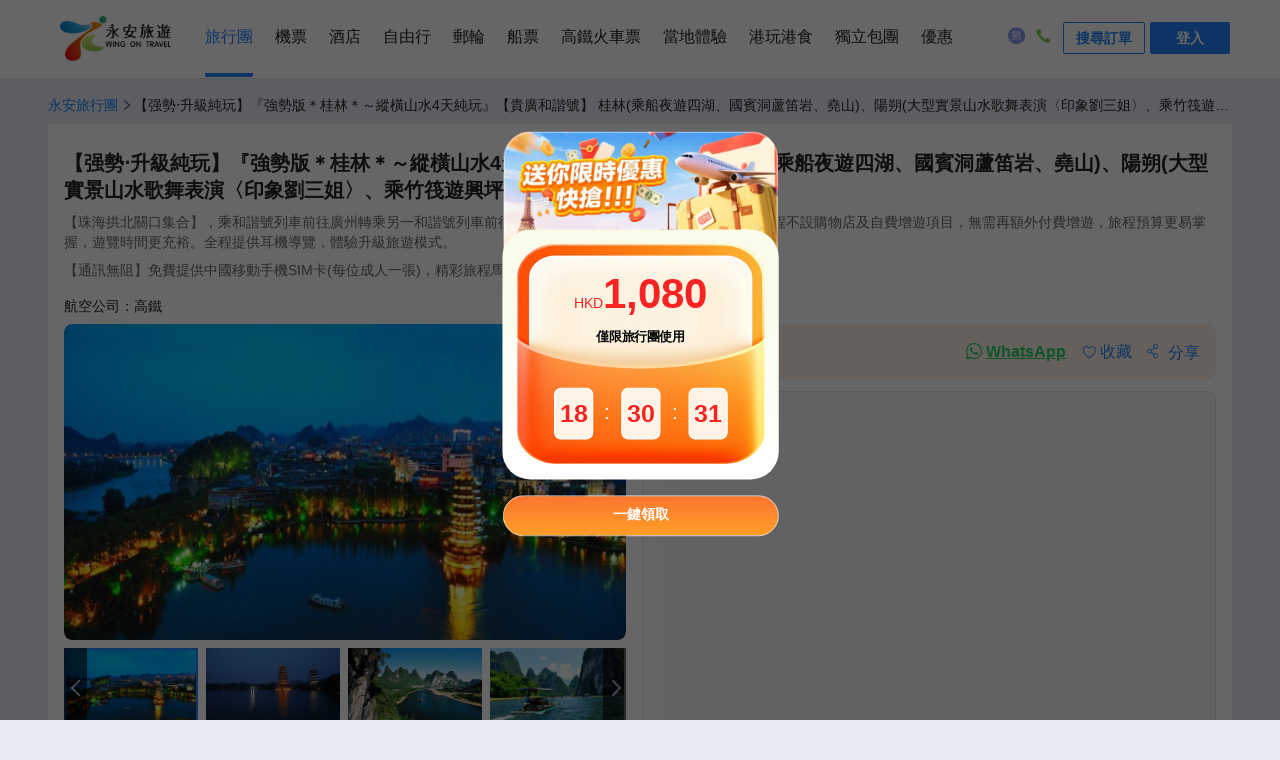

--- FILE ---
content_type: text/html; charset=utf-8
request_url: https://www.wingontravel.com/tours/detail-10490
body_size: 27347
content:
<!DOCTYPE html>
<html lang="zh-HK">
  <head>
    <title>【强勢‧升級純玩】『強勢版＊桂林＊～縱橫山水4天純玩』【貴廣和諧號】 桂林(乘船夜遊四湖、國賓洞蘆笛岩、堯山)、陽朔(大型實景山水歌舞表演〈印象劉三姐〉、乘竹筏遊興坪灕江、西街) | 桂林，廣西旅行團 | 中國長線旅行團推薦2026- 永安旅遊</title>

    <meta charset="utf-8" />
    
    <meta name="keywords" content="桂林，廣西旅行團2026年1月優惠,桂林，廣西旅行團價格查詢及報團,預訂桂林，廣西旅行團,去桂林，廣西旅遊, 中國長線旅行團優惠,中國長線旅行團價格查詢及報團,預訂中國長線旅行團,去中國長線旅遊" />
     
    <meta name="description" content="【珠海拱北關口集合】，乘和諧號列車前往廣州轉乘另一和諧號列車前往桂林,
【升級純玩】《新模式，新體驗》全程不設購物店及自費增遊項目，無需再額外付費增遊，旅程預算更易掌握，遊覽時間更充裕。全程提供耳機導覽，體驗升級旅遊模式。

,桂林，廣西旅行團2026年1月優惠,桂林，廣西旅行團推薦,預訂桂林，廣西旅行團,桂林，廣西旅遊,桂林，廣西旅行團價格查詢及報名永安旅行團,首選永安旅遊wingontravel" />
    
  <meta property="og:title" content="【强勢‧升級純玩】『強勢版＊桂林＊～縱橫山水4天純玩』【貴廣和諧號】 桂林(乘船夜遊四湖、國賓洞蘆笛岩、堯山)、陽朔(大型實景山水歌舞表演〈印象劉三姐〉、乘竹筏遊興坪灕江、西街) | 桂林，廣西旅行團 | 中國長線旅行團推薦2026- 永安旅遊" />
  <meta property="og:type" content="website" />
  <meta property="og:url" content="https://www.wingontravel.com/tours/detail-10490?share=1" />
  <meta property="og:image" content="https://image.wingon-travel.com/images/20m2p12000og04yt0CE90_R_1242_698.jpg" />
  <meta property="og:site_name" content="永安旅遊" />
  <meta property="og:description" content="【珠海拱北關口集合】，乘和諧號列車前往廣州轉乘另一和諧號列車前往桂林,
【升級純玩】《新模式，新體驗》全程不設購物店及自費增遊項目，無需再額外付費增遊，旅程預算更易掌握，遊覽時間更充裕。全程提供耳機導覽，體驗升級旅遊模式。

,桂林，廣西旅行團2026年1月優惠,桂林，廣西旅行團推薦,預訂桂林，廣西旅行團,桂林，廣西旅遊,桂林，廣西旅行團價格查詢及報名永安旅行團,首選永安旅遊wingontravel" />
  
    <meta
      name="viewport"
      content="width=device-width, initial-scale=1.0, minimum-scale=1.0, maximum-scale=1.0, user-scalable=no"
    />
    <!-- 针对手持设备优化，主要是针对一些老的不识别viewport的浏览器，比如黑莓 -->
    <meta name="HandheldFriendly" content="true" />
    <!-- 微软的老式浏览器 -->
    <meta name="MobileOptimized" content="320" />
    <meta name="apple-mobile-web-app-capable" content="yes" />
    <!-- 启用 WebApp 全屏模式 -->
    <!--隐藏状态栏/设置状态栏颜色 -->
    <meta name="apple-mobile-web-app-status-bar-style" content="black-translucent" />
    <meta name="apple-touch-fullscreen" content="yes" />
    <!-- UC强制全屏 -->
    <meta name="full-screen" content="yes" />
    <!-- QQ强制全屏 -->
    <meta name="x5-fullscreen" content="true" />
    <!-- UC应用模式 -->
    <meta name="browsermode" content="application" />
    <!-- QQ应用模式 -->
    <meta name="x5-page-mode" content="app" />
    <meta name="apple-mobile-web-app-title" content="永安旅遊" />

    <link
      rel="apple-touch-icon"
      sizes="57x57"
      href="https://pages.ctrip.com/wingon-wireless-static/app-icons/icon-128x128.png"
    />
    <link
      rel="apple-touch-icon"
      sizes="128x128"
      href="https://pages.ctrip.com/wingon-wireless-static/app-icons/icon-128x128.png"
    />
    <link
      rel="apple-touch-icon"
      sizes="144x144"
      href="https://pages.ctrip.com/wingon-wireless-static/app-icons/icon-144x144.png"
    />

    <meta name="aresHost" content="https://static.tripcdn.com/modules/ibt/wireless-tours-web/prod/"><link rel="stylesheet" href="https://static.tripcdn.com/modules/ibt/wireless-tours-web/prod/tours/dist/stylesheets/common_13.9.8_20251230093329.css" crossorigin="anonymous">
<link rel="stylesheet" href="https://static.tripcdn.com/modules/ibt/wireless-tours-web/prod/tours/dist/stylesheets/crocodile-components-part1_13.9.8_20251230093329.css" crossorigin="anonymous">
<link rel="stylesheet" href="https://static.tripcdn.com/modules/ibt/wireless-tours-web/prod/tours/dist/stylesheets/crocodile-components-part2_13.9.8_20251230093329.css" crossorigin="anonymous">
<link rel="stylesheet" href="https://static.tripcdn.com/modules/ibt/wireless-tours-web/prod/tours/dist/stylesheets/tours-web_13.9.8_20251230093329.css" crossorigin="anonymous">
<link rel="preconnect" href="https://static.tripcdn.com/" crossorigin="anonymous">
<link rel="preload" href="https://static.tripcdn.com/modules/ibt/wireless-tours-web/prod/tours/dist/javascripts/trip_13.9.8_20251230093329.js" as="script" type="text/javascript" crossorigin="anonymous">
<link rel="preload" href="https://static.tripcdn.com/modules/ibt/wireless-tours-web/prod/tours/dist/javascripts/vendor_13.9.8_20251230093329.js" as="script" type="text/javascript" crossorigin="anonymous">
<link rel="preload" href="https://static.tripcdn.com/modules/ibt/wireless-tours-web/prod/tours/dist/javascripts/common_13.9.8_20251230093329.js" as="script" type="text/javascript" crossorigin="anonymous">
<link rel="preload" href="https://static.tripcdn.com/modules/ibt/wireless-tours-web/prod/tours/dist/javascripts/main_13.9.8_20251230093329.js" as="script" type="text/javascript" crossorigin="anonymous">
<link rel="preload" href="https://static.tripcdn.com/modules/ibt/wireless-tours-web/prod/tours/dist/javascripts/crocodile-component_13.9.8_20251230093329.js" as="script" type="text/javascript" crossorigin="anonymous">
    
    
    <link rel="canonical" href="https://www.wingontravel.com/tours/detail-10490" />
     <script>window.__crocodile_biz_config__={ 'multi_domain': '1','environment': '','m_domain': 'm.wingontravel.com','m_domain_a': 'm.hkwot.net','member_domain': 'members.wingontravel.com','member_domain_a': 'members.hkwot.net','resource_domain': 'webresource.wingontravel.com','resource_domain_a': 'webresource.hkwot.net','cuckoo_domain': 'cuckoo.wingontravel.com','cuckoo_domain_a': 'cuckoo.hkwot.net','web_push_api': 'webpush.wingontravel.com','web_push_public_key': 'BNlGTxwLFd_luWrJ3WUyGjDm8jWv0VwBOcFsEueh-44XVwKc9vK6IN83pYErkWyJXvxdOtoVIJzj-4-QlSLWypw','web_push_safari_website_pushID': 'web.com.wingontravel.webpush','web_moto_domain': 'secure.wingontravel.com','web_base_domain': 'www.wingontravel.com','ctrip_restful_domain': 'm.wingon-travel.com','dtpl_domain': 'https://{m_domain}/','dtpl_resourceDomain': 'https://{resource_domain}/','dtpl_cuckooDomain': 'https://{cuckoo_domain}/','dtpl_restfullApiHttps': 'https://{m_domain}/api/','dtpl_restfullApi': 'http://{m_domain}/api/','dtpl_webpushDomain': 'https://{webpush_domain}','dtpl_webMotoDomain': 'https://{web_moto_domain}','dtpl_webBaseDomain': 'https://{web_base_domain}','dtpl_ctripRestfulApi': 'https://{ctrip_restful_domain}/restapi/wotapi/','dtpl_insuranceInfoUrl': 'https://{web_base_domain}/members/insurance-info','pcFetchPath': 'https://sysapi.wot.com.hk/headerfooter/','ctripStaticResourcePath': 'https://pages.ctrip.com/wingon-wireless-static/','ctripAirLogoPath': 'https://pages.ctrip.com/wingon_airlogo/','baseUrl': '/tours/','systemCode': 'tbs','systemName': 'tours','canonicalUrl': 'https://www.wingontravel.com/tours/','wingonWireless': 'wingonwireless://' };</script> <script type="application/ld+json">{"@context":"https://schema.org","@type":"Organization","image":"https://pages.ctrip.com/wingon-wireless-static/logo/logo_v2.png","url":"https://www.wingontravel.com/","logo":"https://www.wingontravel.com/favicon.ico","name":"永安旅遊官方網站-全球酒店、機票、自由行套票、旅行團、郵輪預訂、船票、高鐵網上預訂|Wing On Travel","description":"永安旅遊Wing On Travel提供一站式旅遊服務, 擁有逾60年豐富經驗。服務包括網上預訂機票及酒店﹑旅行團﹑郵輪﹑自由行套票﹑高鐵票、澳門船票、本地遊﹑遊學﹑獨立包團, 網羅特價及廉航機票,專業領隊帶你遊走世界各地,永安旅遊網,幫你慳到盡。","telephone":"+852 2928 8882"}</script><script type="application/ld+json">{"@context":"https://schema.org","@type":"Product","name":"【强勢‧升級純玩】『強勢版＊桂林＊～縱橫山水4天純玩』【貴廣和諧號】 桂林(乘船夜遊四湖、國賓洞蘆笛岩、堯山)、陽朔(大型實景山水歌舞表演〈印象劉三姐〉、乘竹筏遊興坪灕江、西街)","image":["https://image.wingon-travel.com/images/20m2p12000og04yt0CE90_R_1242_698.jpg","https://image.wingon-travel.com/images/20m1b12000og03ht532BF_R_1242_698.jpg","https://image.wingon-travel.com/images/20m4e12000ofi9jjdB546_R_1242_698.jpg","https://image.wingon-travel.com/images/20m0u12000og022pz88EC_R_1242_698.jpg","https://image.wingon-travel.com/images/20m5y12000og03jmpAE1D_R_1242_698.jpg","https://image.wingon-travel.com/images/20m2u12000ofigbfy13DC_R_1242_698.jpg","https://image.wingon-travel.com/images/20m1k12000ofzw5y7135A_R_1242_698.jpg","https://image.wingon-travel.com/images/20m3412000og04ybm9417_R_1242_698.jpg","https://image.wingon-travel.com/images/20m3y12000ofi63ehCF1E_R_1242_698.jpg","https://image.wingon-travel.com/images/20m4912000ofzvt1z118A_R_1242_698.jpg","https://image.wingon-travel.com/images/20m0v12000og1ad6k1048_R_1242_698.jpg","https://image.wingon-travel.com/images/20m5m12000og015a2585C_R_1242_698.jpg","https://image.wingon-travel.com/images/20m4i12000og04n4mCF42_R_1242_698.jpg","https://image.wingon-travel.com/images/20m0d12000ofzvtna1AA7_R_1242_698.jpg","https://image.wingon-travel.com/images/20m5612000og01jrq72D5_R_1242_698.jpg","https://image.wingon-travel.com/images/20m0i12000og1i5ql13E4_R_1242_698.jpg","https://image.wingon-travel.com/images/20m6q12000ofzw158B904_R_1242_698.jpg","https://image.wingon-travel.com/images/20m2q12000ofi64g5830F_R_1242_698.jpg","https://image.wingon-travel.com/images/20m6t12000og01p4y4ECC_R_1242_698.jpg","https://image.wingon-travel.com/images/20m1n12000og012c25B71_R_1242_698.jpg","https://image.wingon-travel.com/images/20m0t12000ofibzsg27C5_R_1242_698.jpg","https://image.wingon-travel.com/images/20m4a12000og04teqF2CF_R_1242_698.jpg","https://image.wingon-travel.com/images/20m1h12000ofigxu74AD8_R_1242_698.jpg","https://image.wingon-travel.com/images/20m1c12000og1ije9110C_R_1242_698.jpg","https://image.wingon-travel.com/images/20m2s12000og1hvsp6B33_R_1242_698.jpg","https://image.wingon-travel.com/images/20m2r12000og01i410A58_R_1242_698.jpg","https://image.wingon-travel.com/images/20m0x12000og1jfpbF3D5_R_1242_698.jpg","https://image.wingon-travel.com/images/20m4i12000og1avup8B83_R_1242_698.jpg","https://image.wingon-travel.com/images/20m1p12000og04ban4708_R_1242_698.jpg","https://image.wingon-travel.com/images/20m0r12000ofibzrkBD2D_R_1242_698.jpg","https://image.wingon-travel.com/images/20m4y12000og18j534F3A_R_1242_698.jpg","https://image.wingon-travel.com/images/20m3g12000og1ilsrBF99_R_1242_698.jpg","https://image.wingon-travel.com/images/20m2c12000ofiad018632_R_1242_698.jpg","https://image.wingon-travel.com/images/20m1v12000og01uy2BB31_R_1242_698.jpg","https://image.wingon-travel.com/images/20m3x12000ofi9zwb027F_R_1242_698.jpg","https://image.wingon-travel.com/images/20m7312000og1a2dxCE09_R_1242_698.jpg","https://image.wingon-travel.com/images/20m5w12000og1i9m799B3_R_1242_698.jpg","https://image.wingon-travel.com/images/20m0j12000og18j59DDED_R_1242_698.jpg","https://image.wingon-travel.com/images/20m0612000og1avw7358D_R_1242_698.jpg","https://image.wingon-travel.com/images/20m4z12000og1ig04B1F0_R_1242_698.jpg","https://image.wingon-travel.com/images/20m0c12000og01c9fD4AE_R_1242_698.jpg","https://image.wingon-travel.com/images/20m3312000ofi9wcyF0D2_R_1242_698.jpg","https://image.wingon-travel.com/images/20m4h12000og1cyiw2FAD_R_1242_698.jpg"],"description":"【珠海拱北關口集合】，乘和諧號列車前往廣州轉乘另一和諧號列車前往桂林,\n【升級純玩】《新模式，新體驗》全程不設購物店及自費增遊項目，無需再額外付費增遊，旅程預算更易掌握，遊覽時間更充裕。全程提供耳機導覽，體驗升級旅遊模式。\n\n","sku":10490,"mpn":10490,"brand":{"@type":"Brand","name":"香港永安旅遊有限公司"},"review":[],"offers":{"@type":"Offer","url":"https://www.wingontravel.com/tours/detail-10490","priceCurrency":"HKD","price":0,"priceValidUntil":"2099-12-31","itemCondition":"http://schema.org/UsedCondition","availability":"https://schema.org/InStock"}}</script><link rel="stylesheet" type="text/css" media="screen" href="https://webresource.wingontravel.com/headerfooter/Content/css/header_footer.min.css?v=2.1"><link rel="stylesheet" type="text/css" media="screen" href="https://webresource.wingontravel.com/headerfooter/Content/icon/iconfont.min.css"><script type="text/javascript">  var MasterPageJS = {    userName: "",    environment: '',    contactQueryParams: function (params) {      query = "?";      for (var i = 0; i < params.length; i++) {        if (params[i]) {          query += params[i] + "&"        }      }      if (query == "?") {        query = ""      } else {        query = query.substr(0, query.length - 1)      }      return query    },    contactQueryFParms: function (url, fStr) {      if (fStr) {        if (url.indexOf(fStr) > 0) {          return url;        } else if (url.indexOf("?") > 0) {          url += "&" + fStr;        } else {          url += "?" + fStr;        }      }      return url;    },    getQueryStringByName: function (name) {      var result = location.search.match(new RegExp("[?&]" + name + "=([^&]+)", "i"));      if (result == null || result.length < 1) {        return ""      }      return result[1]    },    isRedirect: function() {      var isFromH5 = this.getQueryStringByName("isFromH5");      var agent = navigator.userAgent.toLowerCase();      if (agent.indexOf("iphone") > -1 || agent.indexOf("ipod") > -1 || agent.indexOf("windows phone") > -1 || (agent.indexOf("android") > -1 && screen.width < screen.height)) {        if (isFromH5 != "true" || isFromH5 == null) {          return true;        }      }      return false;    },    autoRedirect: function () {      if (this.isRedirect()) {        this.tbsRedirect();      }    },    tbsRedirect: function () {      var fparam = "fcid=online&fsid=tbs";      var homeUrl = /^http[s]?:\/\/tours.(uat.|test.|dev.)?wingontravel.com[\/]*(\?.*)?$/i;      var groupUrl = /^http[s]?:\/\/tours.(uat.|test.|dev.)?wingontravel.com\/group\/(\w+)-(\d+)[\/]*(\?.*)?$/i;      var descUrl = /^http[s]?:\/\/tours.(uat.|test.|dev.)?wingontravel.com\/dest\/(\w+)-(\d+)-(\d+)[\/]*(\?.*)?$/i;      var themeUrl = /^http[s]?:\/\/tours.(uat.|test.|dev.)?wingontravel.com\/theme\/(\w+)-(\d+)[\/]*(\?.*)?$/i;      var detailUrl = /^http[s]?:\/\/tours.(uat.|test.|dev.)?wingontravel.com\/detail\/(\w+)-(\d+)-(\d+)[\/]*(\?.*)?$/i;      var detailUrl2 = /^http[s]?:\/\/tours.(uat.|test.|dev.)?wingontravel.com\/detail\/(\w+)-(\d+)[\/]*(\?.*)?$/i;      if (groupUrl.test(location.href)) {        this.stop();        url = location.href.replace(groupUrl, "https://m.$1wingontravel.com/tours/list-categorygroup-6-$3-$2$4");        location.href = this.contactQueryFParms(url, fparam);      } else {        if (descUrl.test(location.href)) {          this.stop();          url = location.href.replace(descUrl, "https://m.$1wingontravel.com/tours/list-category-$3-$4-$2$5");          location.href = this.contactQueryFParms(url, fparam);        } else {          if (themeUrl.test(location.href)) {            this.stop();            url = location.href.replace(themeUrl, "https://m.$1wingontravel.com/tours/list-theme-$3$4");            location.href = this.contactQueryFParms(url, fparam);          } else {            if (detailUrl.test(location.href)) {              this.stop();              url = location.href.replace(detailUrl, "https://m.$1wingontravel.com/tours/detail-$3-$4-$2$5");              location.href = this.contactQueryFParms(url, fparam);            } else {              if (detailUrl2.test(location.href)) {                this.stop();                url = location.href.replace(detailUrl2, "https://m.$1wingontravel.com/tours/detail-$2-$3$4");                location.href = this.contactQueryFParms(url, fparam);              } else {                if (homeUrl.test(location.href)) {                  this.stop();                  url = location.href.replace(homeUrl, "https://m.$1wingontravel.com/tours/$2");                  location.href = this.contactQueryFParms(url, fparam);                }              }            }          }        }      }    },    stop: function () {      if (window.stop == undefined) {        try {          document.execCommand("Stop")        } catch (e) { }      } else {        window.stop()      }    },    addLoadEvent: function(func){      var oldonload = window.onload;      if(typeof window.onload!='function'){        window.onload=func;      }else{        window.onload=function () {          oldonload();          func();        }      }    }  };  try {    MasterPageJS.autoRedirect();  } catch (error) { };</script><script type="text/javascript" src="https://webresource.wingontravel.com/headerfooter/Content/js/masterpage.min.js" charset="utf-8"></script>
    <script>
      window._initialData_ = {"product":{"product":{"productID":10490,"productCode":"MCGLM04XAT","productType":2,"productName":"【强勢‧升級純玩】『強勢版＊桂林＊～縱橫山水4天純玩』【貴廣和諧號】 桂林(乘船夜遊四湖、國賓洞蘆笛岩、堯山)、陽朔(大型實景山水歌舞表演〈印象劉三姐〉、乘竹筏遊興坪灕江、西街)","description":"【珠海拱北關口集合】，乘和諧號列車前往廣州轉乘另一和諧號列車前往桂林,\n【升級純玩】《新模式，新體驗》全程不設購物店及自費增遊項目，無需再額外付費增遊，旅程預算更易掌握，遊覽時間更充裕。全程提供耳機導覽，體驗升級旅遊模式。\n\n","englishDescription":"【通訊無阻】免費提供中國移動手機SIM卡(每位成人一張)，精彩旅程馬上可以和家人、朋友分享，通訊無間斷。","defaultImagePath":"https://image.wingon-travel.com/images/20m3r12000oenlbuoF89E.jpg","areaType":1,"areaTypeName":"中國長線","areaTypeSeoName":"ChinaLongHaul","onlineStatus":1,"departureCityID":58,"departureCityName":"香港","firstCategoryID":546,"firstCategoryName":"桂林","countryNameRoute":",中國,","cityNameRoute":",桂林,陽朔,桂林,陽朔,桂林,","cityIDRoute":",33,871,33,871,33,","firstCategorySEOName":"guilin","travelDays":4,"tourLineName":"桂林，廣西","tourLineID":72,"trafficType":1,"limit":{"ProductID":10490,"OnlineMaxQty":8,"OnlineHoldSeatMin":30,"OfflineMaxQty":50,"OfflineHoldSeatMin":180},"isRoomPriceAdditionalForceAdd":false,"isSingleAdditionalForceAdd":false,"isPayTICCost":true,"payConfig":{"CompanyID":174,"CompanyCode":"WOT","CompanyName":"香港永安旅遊有限公司","OrganizationID":223,"OrganizationCode":"EW","IsAllowedOnlineInsurance":true,"IsInsuranceRequired":false,"InsuranceArea":1},"extraInfoAheadDays":9999,"lowestPriceDate":"","videos":[],"isChoiceness":false,"qrCode":"https://image.wingon-travel.com/images/2bh0u12000q683qnxF2DC.png"},"productImages":[{"title":"乘船夜遊四湖賞美景","url":"https://image.wingon-travel.com/images/20m2p12000og04yt0CE90_R_1242_698.jpg","bigImgUrl":"https://image.wingon-travel.com/images/20m2p12000og04yt0CE90_R_1242_698.jpg","id":1207861},{"title":"乘船夜遊四湖賞美景","url":"https://image.wingon-travel.com/images/20m1b12000og03ht532BF_R_1242_698.jpg","bigImgUrl":"https://image.wingon-travel.com/images/20m1b12000og03ht532BF_R_1242_698.jpg","id":1207862},{"title":"漓江 - 九馬畫山","url":"https://image.wingon-travel.com/images/20m4e12000ofi9jjdB546_R_1242_698.jpg","bigImgUrl":"https://image.wingon-travel.com/images/20m4e12000ofi9jjdB546_R_1242_698.jpg","id":1207863},{"title":"灕江最美段(乘竹筏遊)","url":"https://image.wingon-travel.com/images/20m0u12000og022pz88EC_R_1242_698.jpg","bigImgUrl":"https://image.wingon-travel.com/images/20m0u12000og022pz88EC_R_1242_698.jpg","id":1207865},{"title":"山水歌舞表演〈印象劉三姐〉","url":"https://image.wingon-travel.com/images/20m5y12000og03jmpAE1D_R_1242_698.jpg","bigImgUrl":"https://image.wingon-travel.com/images/20m5y12000og03jmpAE1D_R_1242_698.jpg","id":1207866},{"title":"山水歌舞表演〈印象劉三姐〉","url":"https://image.wingon-travel.com/images/20m2u12000ofigbfy13DC_R_1242_698.jpg","bigImgUrl":"https://image.wingon-travel.com/images/20m2u12000ofigbfy13DC_R_1242_698.jpg","id":1207867},{"title":"蘆笛岩","url":"https://image.wingon-travel.com/images/20m1k12000ofzw5y7135A_R_1242_698.jpg","bigImgUrl":"https://image.wingon-travel.com/images/20m1k12000ofzw5y7135A_R_1242_698.jpg","id":1207868},{"title":"蘆笛岩","url":"https://image.wingon-travel.com/images/20m3412000og04ybm9417_R_1242_698.jpg","bigImgUrl":"https://image.wingon-travel.com/images/20m3412000og04ybm9417_R_1242_698.jpg","id":1207869},{"title":"桂林園博園景區","url":"https://image.wingon-travel.com/images/20m3y12000ofi63ehCF1E_R_1242_698.jpg","bigImgUrl":"https://image.wingon-travel.com/images/20m3y12000ofi63ehCF1E_R_1242_698.jpg","id":1207870},{"title":"經典劉三姐大觀園(少數民族風情園)","url":"https://image.wingon-travel.com/images/20m4912000ofzvt1z118A_R_1242_698.jpg","bigImgUrl":"https://image.wingon-travel.com/images/20m4912000ofzvt1z118A_R_1242_698.jpg","id":1207871},{"title":"逍遙樓","url":"https://image.wingon-travel.com/images/20m0v12000og1ad6k1048_R_1242_698.jpg","bigImgUrl":"https://image.wingon-travel.com/images/20m0v12000og1ad6k1048_R_1242_698.jpg","id":1207872},{"title":"西街","url":"https://image.wingon-travel.com/images/20m5m12000og015a2585C_R_1242_698.jpg","bigImgUrl":"https://image.wingon-travel.com/images/20m5m12000og015a2585C_R_1242_698.jpg","id":1207873},{"title":"陽朔碧蓮江景大酒店","url":"https://image.wingon-travel.com/images/20m4i12000og04n4mCF42_R_1242_698.jpg","bigImgUrl":"https://image.wingon-travel.com/images/20m4i12000og04n4mCF42_R_1242_698.jpg","id":1207874},{"title":"陽朔碧蓮江景大酒店","url":"https://image.wingon-travel.com/images/20m0d12000ofzvtna1AA7_R_1242_698.jpg","bigImgUrl":"https://image.wingon-travel.com/images/20m0d12000ofzvtna1AA7_R_1242_698.jpg","id":1207875},{"title":"灕江大瀑布酒店","url":"https://image.wingon-travel.com/images/20m5612000og01jrq72D5_R_1242_698.jpg","bigImgUrl":"https://image.wingon-travel.com/images/20m5612000og01jrq72D5_R_1242_698.jpg","id":1207876},{"title":"灕江大瀑布酒店","url":"https://image.wingon-travel.com/images/20m0i12000og1i5ql13E4_R_1242_698.jpg","bigImgUrl":"https://image.wingon-travel.com/images/20m0i12000og1i5ql13E4_R_1242_698.jpg","id":1207877},{"title":"灕江大瀑布飯店民國堂會","url":"https://image.wingon-travel.com/images/20m6q12000ofzw158B904_R_1242_698.jpg","bigImgUrl":"https://image.wingon-travel.com/images/20m6q12000ofzw158B904_R_1242_698.jpg","id":1207878},{"title":"五星級酒店點心宴","url":"https://image.wingon-travel.com/images/20m2q12000ofi64g5830F_R_1242_698.jpg","bigImgUrl":"https://image.wingon-travel.com/images/20m2q12000ofi64g5830F_R_1242_698.jpg","id":1207879},{"title":"虞山公園","url":"https://image.wingon-travel.com/images/20m6t12000og01p4y4ECC_R_1242_698.jpg","bigImgUrl":"https://image.wingon-travel.com/images/20m6t12000og01p4y4ECC_R_1242_698.jpg","id":1207880},{"title":"靖江王府","url":"https://image.wingon-travel.com/images/20m1n12000og012c25B71_R_1242_698.jpg","bigImgUrl":"https://image.wingon-travel.com/images/20m1n12000og012c25B71_R_1242_698.jpg","id":1207881},{"title":"漓江 - 黃布倒影","url":"https://image.wingon-travel.com/images/20m0t12000ofibzsg27C5_R_1242_698.jpg","bigImgUrl":"https://image.wingon-travel.com/images/20m0t12000ofibzsg27C5_R_1242_698.jpg","id":1207882},{"title":"灕江","url":"https://image.wingon-travel.com/images/20m4a12000og04teqF2CF_R_1242_698.jpg","bigImgUrl":"https://image.wingon-travel.com/images/20m4a12000og04teqF2CF_R_1242_698.jpg","id":1207883},{"title":"灕江最美段(乘竹筏遊)","url":"https://image.wingon-travel.com/images/20m1h12000ofigxu74AD8_R_1242_698.jpg","bigImgUrl":"https://image.wingon-travel.com/images/20m1h12000ofigxu74AD8_R_1242_698.jpg","id":1207884},{"title":"漓江 - 黃布倒影","url":"https://image.wingon-travel.com/images/20m1c12000og1ije9110C_R_1242_698.jpg","bigImgUrl":"https://image.wingon-travel.com/images/20m1c12000og1ije9110C_R_1242_698.jpg","id":1207885},{"title":"桂林園博園景區","url":"https://image.wingon-travel.com/images/20m2s12000og1hvsp6B33_R_1242_698.jpg","bigImgUrl":"https://image.wingon-travel.com/images/20m2s12000og1hvsp6B33_R_1242_698.jpg","id":1207886},{"title":"桂林園博園景區","url":"https://image.wingon-travel.com/images/20m2r12000og01i410A58_R_1242_698.jpg","bigImgUrl":"https://image.wingon-travel.com/images/20m2r12000og01i410A58_R_1242_698.jpg","id":1207887},{"title":"桂林園博園景區","url":"https://image.wingon-travel.com/images/20m0x12000og1jfpbF3D5_R_1242_698.jpg","bigImgUrl":"https://image.wingon-travel.com/images/20m0x12000og1jfpbF3D5_R_1242_698.jpg","id":1207888},{"url":"https://image.wingon-travel.com/images/20m4i12000og1avup8B83_R_1242_698.jpg","bigImgUrl":"https://image.wingon-travel.com/images/20m4i12000og1avup8B83_R_1242_698.jpg","id":1207889},{"title":"堯山","url":"https://image.wingon-travel.com/images/20m1p12000og04ban4708_R_1242_698.jpg","bigImgUrl":"https://image.wingon-travel.com/images/20m1p12000og04ban4708_R_1242_698.jpg","id":1207890},{"title":"經典劉三姐大觀園(少數民族風情園)","url":"https://image.wingon-travel.com/images/20m0r12000ofibzrkBD2D_R_1242_698.jpg","bigImgUrl":"https://image.wingon-travel.com/images/20m0r12000ofibzrkBD2D_R_1242_698.jpg","id":1207891},{"title":"虞山公園","url":"https://image.wingon-travel.com/images/20m4y12000og18j534F3A_R_1242_698.jpg","bigImgUrl":"https://image.wingon-travel.com/images/20m4y12000og18j534F3A_R_1242_698.jpg","id":1207892},{"title":"虞山公園","url":"https://image.wingon-travel.com/images/20m3g12000og1ilsrBF99_R_1242_698.jpg","bigImgUrl":"https://image.wingon-travel.com/images/20m3g12000og1ilsrBF99_R_1242_698.jpg","id":1207893},{"title":"","url":"https://image.wingon-travel.com/images/20m2c12000ofiad018632_R_1242_698.jpg","bigImgUrl":"https://image.wingon-travel.com/images/20m2c12000ofiad018632_R_1242_698.jpg","id":1207894},{"title":"虞山公園","url":"https://image.wingon-travel.com/images/20m1v12000og01uy2BB31_R_1242_698.jpg","bigImgUrl":"https://image.wingon-travel.com/images/20m1v12000og01uy2BB31_R_1242_698.jpg","id":1207895},{"title":"蘆笛岩","url":"https://image.wingon-travel.com/images/20m3x12000ofi9zwb027F_R_1242_698.jpg","bigImgUrl":"https://image.wingon-travel.com/images/20m3x12000ofi9zwb027F_R_1242_698.jpg","id":1207896},{"title":"蘆笛岩","url":"https://image.wingon-travel.com/images/20m7312000og1a2dxCE09_R_1242_698.jpg","bigImgUrl":"https://image.wingon-travel.com/images/20m7312000og1a2dxCE09_R_1242_698.jpg","id":1207897},{"title":"蘆笛岩","url":"https://image.wingon-travel.com/images/20m5w12000og1i9m799B3_R_1242_698.jpg","bigImgUrl":"https://image.wingon-travel.com/images/20m5w12000og1i9m799B3_R_1242_698.jpg","id":1207898},{"title":"西街","url":"https://image.wingon-travel.com/images/20m0j12000og18j59DDED_R_1242_698.jpg","bigImgUrl":"https://image.wingon-travel.com/images/20m0j12000og18j59DDED_R_1242_698.jpg","id":1207899},{"title":"灕江","url":"https://image.wingon-travel.com/images/20m0612000og1avw7358D_R_1242_698.jpg","bigImgUrl":"https://image.wingon-travel.com/images/20m0612000og1avw7358D_R_1242_698.jpg","id":1207900},{"title":"灕江","url":"https://image.wingon-travel.com/images/20m4z12000og1ig04B1F0_R_1242_698.jpg","bigImgUrl":"https://image.wingon-travel.com/images/20m4z12000og1ig04B1F0_R_1242_698.jpg","id":1207901},{"title":"山水歌舞表演〈印象劉三姐〉","url":"https://image.wingon-travel.com/images/20m0c12000og01c9fD4AE_R_1242_698.jpg","bigImgUrl":"https://image.wingon-travel.com/images/20m0c12000og01c9fD4AE_R_1242_698.jpg","id":1207902},{"title":"山水歌舞表演〈印象劉三姐〉","url":"https://image.wingon-travel.com/images/20m3312000ofi9wcyF0D2_R_1242_698.jpg","bigImgUrl":"https://image.wingon-travel.com/images/20m3312000ofi9wcyF0D2_R_1242_698.jpg","id":1207903},{"title":"","url":"https://image.wingon-travel.com/images/20m4h12000og1cyiw2FAD_R_1242_698.jpg","bigImgUrl":"https://image.wingon-travel.com/images/20m4h12000og1cyiw2FAD_R_1242_698.jpg","id":1207904}],"remarks":[{"productID":10490,"remarkTypeID":1803203,"remarkID":1131567,"remarkContent":"行程表上已列明團費所包括各項活動，部份自費活動會列明自費或顯示於自費項目表並均有機會安排客人參與，須視乎當地實際情況而定。","bigType":3,"bigTypeDesc":"自費行程備註","smallType":1,"smallTypeDesc":"自費行程備註","isCustomization":false},{"productID":10490,"remarkTypeID":1803208,"remarkID":1131572,"remarkContent":"為使團友更充實旅程及增廣見聞，於各地自由活動時間，當地接待公司均樂意代為安排額外自費節目，費用包括交通費、停車費、入場費、導遊、領隊及司機超時工作費等。如活動需額外工作人員協助，小費則可隨心打賞。","bigType":3,"bigTypeDesc":"自費行程備註","smallType":1,"smallTypeDesc":"自費行程備註","isCustomization":false},{"productID":10490,"remarkTypeID":1803212,"remarkID":1131576,"remarkContent":"以上自費項目將於到達該地區期間進行，並以安全為原則，及在時間許可下方可進行，但在客觀或非控制因素之特殊情況下，工作人員有權按環境作出適當安排，客人應自行決定參加與否。","bigType":3,"bigTypeDesc":"自費行程備註","smallType":1,"smallTypeDesc":"自費行程備註","isCustomization":false},{"productID":10490,"remarkTypeID":1803216,"remarkID":1131580,"remarkContent":"團友在考慮參加自費活動時，尤其各項具危險性的活動，應先衡量個人年齡、體格、健康狀況，以及當時天氣環境及活動內容細節等，及考慮活動是否適合自己之需要，並根據實際情況，先徵詢醫生或專業人士之意見，以評估應否參與。","bigType":3,"bigTypeDesc":"自費行程備註","smallType":1,"smallTypeDesc":"自費行程備註","isCustomization":false},{"productID":10490,"remarkTypeID":1803219,"remarkID":1131583,"remarkContent":"客人參與活動時，必須遵照一切安全守則，確保在最安全及最適當的情況下進行有關活動，並須承擔由此而引起的一切責任後果，包括意外傷亡及財物損失等。","bigType":3,"bigTypeDesc":"自費行程備註","smallType":1,"smallTypeDesc":"自費行程備註","isCustomization":false},{"productID":10490,"remarkTypeID":1803222,"remarkID":1131586,"remarkContent":"自費節目倘因人數不足、天氣因素影響、自費節目額滿、宗教集會、公眾假期或非本公司控制範圍內而導致未能安排、改期或取消，工作人員將按實際情況通知客人及另作處理 。","bigType":3,"bigTypeDesc":"自費行程備註","smallType":1,"smallTypeDesc":"自費行程備註","isCustomization":false},{"productID":10490,"remarkTypeID":1803224,"remarkID":1131588,"remarkContent":"小童收費按當地標準，如歲數、高度等。","bigType":3,"bigTypeDesc":"自費行程備註","smallType":1,"smallTypeDesc":"自費行程備註","isCustomization":false},{"productID":10490,"remarkTypeID":1803226,"remarkID":1131590,"remarkContent":"以上交通時間以單程點對點的行車時間作預計。而活動時間當中包括~說明、準備、等候及活動正式進行的預計時間。","bigType":3,"bigTypeDesc":"自費行程備註","smallType":1,"smallTypeDesc":"自費行程備註","isCustomization":false},{"productID":10490,"remarkTypeID":1803228,"remarkID":1131592,"remarkContent":"以上價目表之活動價錢及資訊只供參考，如有更改，一切以當地接待單位提供為準。","bigType":3,"bigTypeDesc":"自費行程備註","smallType":1,"smallTypeDesc":"自費行程備註","isCustomization":false},{"productID":10490,"remarkTypeID":218351,"remarkID":124849,"remarkContent":"由於內地酒店須開業最少一年，方可獲正式評級，而已獲評級的酒店，如欲申請提升評級，亦需時辦理手續，故此，酒店在未獲有關單位按國家規定的標準正式評級期間，本社以「準五星級」或「五星標準」標示酒店級數，以便客人參考。","bigType":4,"bigTypeDesc":"預訂須知","smallType":1,"smallTypeDesc":"預訂限制","isCustomization":true,"isHighLight":false},{"productID":10490,"remarkTypeID":218358,"remarkID":124851,"remarkContent":" 旅行團服務費已包括：領隊、當地導遊、旅遊車司機及旅行社相關人員，於完團前個別向團友\n收取。每位全程合共(港幣)：$400。","bigType":4,"bigTypeDesc":"預訂須知","smallType":1,"smallTypeDesc":"預訂限制","isCustomization":true,"isHighLight":false},{"productID":10490,"remarkTypeID":218361,"remarkID":124852,"remarkContent":"強烈建議參團者出發前購買由本公司代辦之綜合旅遊保險及新冠附加保障(特別註明產品除外)，以便提供適切協助。","bigType":4,"bigTypeDesc":"預訂須知","smallType":1,"smallTypeDesc":"預訂限制","isCustomization":true,"isHighLight":false},{"productID":10490,"remarkTypeID":218368,"remarkID":124854,"remarkContent":"行程表所列載的航班資料、交通、行程、酒店住宿及膳食等安排，將可能因應不同出發日期而有所變動，詳情請參閱收據備註，恕不另行通知。如此等變動於報名後發生，則本公司會作個別通知。","bigType":4,"bigTypeDesc":"預訂須知","smallType":1,"smallTypeDesc":"預訂限制","isCustomization":true,"isHighLight":false},{"productID":10490,"remarkTypeID":218371,"remarkID":124855,"remarkContent":"行程、膳食及住宿次序如有改動，以當地接待安排為準。","bigType":4,"bigTypeDesc":"預訂須知","smallType":1,"smallTypeDesc":"預訂限制","isCustomization":true,"isHighLight":false},{"productID":10490,"remarkTypeID":218374,"remarkID":124856,"remarkContent":"確實團費均以報團當時為準，旺季加幅另行通知。","bigType":4,"bigTypeDesc":"預訂須知","smallType":1,"smallTypeDesc":"預訂限制","isCustomization":true,"isHighLight":false},{"productID":10490,"remarkTypeID":218377,"remarkID":124857,"remarkContent":"以上圖片僅供參考。","bigType":4,"bigTypeDesc":"預訂須知","smallType":1,"smallTypeDesc":"預訂限制","isCustomization":true,"isHighLight":false},{"productID":10490,"remarkTypeID":218380,"remarkID":124858,"remarkContent":"客人可於永安網站查閱或於報名時向分行索取「旅客須知」，以便於出發前作好適當準備。","bigType":4,"bigTypeDesc":"預訂須知","smallType":1,"smallTypeDesc":"預訂限制","isCustomization":true,"isHighLight":false},{"productID":10490,"remarkTypeID":218383,"remarkID":124859,"remarkContent":"確保消費者權益，請詳閱「旅行團報名及責任細則」，客人可向分行職員索取或參閱收據或報名表背頁，並可於永安旅遊網站(www.wingontravel.com)下載最新版本。","bigType":4,"bigTypeDesc":"預訂須知","smallType":1,"smallTypeDesc":"預訂限制","isCustomization":true,"isHighLight":false},{"productID":10490,"remarkTypeID":218391,"remarkID":124862,"remarkContent":"★根據旅遊業監管局(旅監局)發出的指令，持牌旅行代理商如因『迫不得已理由取消外遊旅行團』，處理退款時可徵收退票費，及本公司訂列收取之每位手續費為港幣$300；有關退票費，交通服務供應商或會因應個別出發日期之航班、加班機或包機而徵收較高之退票費甚或不設退票，確實金額以交通服務供應商之最終回覆為準；就旅監局發出的指令，請瀏覽旅監局網站(https://tia.org.hk/)。","bigType":4,"bigTypeDesc":"預訂須知","smallType":1,"smallTypeDesc":"預訂限制","isCustomization":true,"isHighLight":false},{"productID":10490,"remarkTypeID":218399,"remarkID":124866,"remarkContent":"如因天氣情況不穩定(暴雨警告或颱風懸掛期間) 團隊會視乎實際安全情況，由領隊個別致電通知確認出發與否。","bigType":4,"bigTypeDesc":"預訂須知","smallType":1,"smallTypeDesc":"預訂限制","isCustomization":true,"isHighLight":false},{"productID":10490,"remarkTypeID":218401,"remarkID":124867,"remarkContent":"因各景區售票處有權要求客人出示年齡證明，請客人必須隨身攜帶證件，如當時未能出示證明，可能會被即場要求補回門票差價情況，敬請注意。","bigType":4,"bigTypeDesc":"預訂須知","smallType":1,"smallTypeDesc":"預訂限制","isCustomization":true,"isHighLight":false},{"productID":10490,"remarkTypeID":218404,"remarkID":124868,"remarkContent":"如遇天氣因素或維修，以致遊船暫停服務，則退回遊船門票費用。","bigType":4,"bigTypeDesc":"預訂須知","smallType":1,"smallTypeDesc":"預訂限制","isCustomization":true,"isHighLight":false},{"productID":10490,"remarkTypeID":218389,"remarkID":124861,"remarkContent":"以上行程價格及其相關費用(例如燃油附加費、手續費及稅項等)可在永安旅遊網站查看或向分行職員查詢。","bigType":4,"bigTypeDesc":"預訂須知","smallType":4,"smallTypeDesc":"預訂須知","isCustomization":true,"isHighLight":false},{"productID":10490,"remarkTypeID":218409,"remarkID":124871,"remarkContent":"如遇政府徵用或酒店房滿，則改為入住同級酒店，不作通知。","bigType":4,"bigTypeDesc":"預訂須知","smallType":4,"smallTypeDesc":"預訂須知","isCustomization":true,"isHighLight":false},{"productID":10490,"remarkTypeID":492180,"remarkID":157750,"remarkContent":"顧客需繳付外遊費之 0.15% 作為『印花成本』。","bigType":4,"bigTypeDesc":"預訂須知","smallType":4,"smallTypeDesc":"預訂須知","isCustomization":false,"isHighLight":false},{"productID":10490,"remarkTypeID":218411,"remarkID":124872,"remarkContent":"即日起，旅客入住中國境內酒店時，公安機關會透過酒店前台向旅客一併採集人像信息。","bigType":4,"bigTypeDesc":"預訂須知","smallType":4,"smallTypeDesc":"預訂須知","isCustomization":true,"isHighLight":false},{"productID":10490,"remarkTypeID":457672,"remarkID":141861,"remarkContent":"團費已包含服務供應商提供之團體優惠，如行程單張沒有註明，客人不會再另外獲得服務供應商提供優惠的差額退款。","bigType":4,"bigTypeDesc":"預訂須知","smallType":4,"smallTypeDesc":"預訂須知","isCustomization":true,"isHighLight":false},{"productID":10490,"remarkTypeID":1803204,"remarkID":1131568,"remarkContent":"本產品全程不設購物點。","bigType":4,"bigTypeDesc":"預訂須知","smallType":6,"smallTypeDesc":"特別約定","isCustomization":false,"isHighLight":false},{"productID":10490,"remarkTypeID":1803217,"remarkID":1131581,"remarkContent":"提供手機數據SIM卡（每位成人一張）。","bigType":4,"bigTypeDesc":"預訂須知","smallType":6,"smallTypeDesc":"特別約定","isCustomization":false,"isHighLight":false},{"productID":10490,"remarkTypeID":1803220,"remarkID":1131584,"remarkContent":"為每位貴賓安排一部輕便導賞耳機","bigType":4,"bigTypeDesc":"預訂須知","smallType":6,"smallTypeDesc":"特別約定","isCustomization":false,"isHighLight":false},{"productID":10490,"remarkTypeID":218352,"remarkID":124849,"remarkContent":"由於內地酒店須開業最少一年，方可獲正式評級，而已獲評級的酒店，如欲申請提升評級，亦需時辦理手續，故此，酒店在未獲有關單位按國家規定的標準正式評級期間，本社以「準五星級」或「五星標準」標示酒店級數，以便客人參考。","bigType":5,"bigTypeDesc":"特別提示","smallType":1,"smallTypeDesc":"特別提示","isCustomization":true,"isHighLight":false},{"productID":10490,"remarkTypeID":218359,"remarkID":124851,"remarkContent":" 旅行團服務費已包括：領隊、當地導遊、旅遊車司機及旅行社相關人員，於完團前個別向團友\n收取。每位全程合共(港幣)：$400。","bigType":5,"bigTypeDesc":"特別提示","smallType":1,"smallTypeDesc":"特別提示","isCustomization":true,"isHighLight":false},{"productID":10490,"remarkTypeID":218362,"remarkID":124852,"remarkContent":"強烈建議參團者出發前購買由本公司代辦之綜合旅遊保險及新冠附加保障(特別註明產品除外)，以便提供適切協助。","bigType":5,"bigTypeDesc":"特別提示","smallType":1,"smallTypeDesc":"特別提示","isCustomization":true,"isHighLight":false},{"productID":10490,"remarkTypeID":218369,"remarkID":124854,"remarkContent":"行程表所列載的航班資料、交通、行程、酒店住宿及膳食等安排，將可能因應不同出發日期而有所變動，詳情請參閱收據備註，恕不另行通知。如此等變動於報名後發生，則本公司會作個別通知。","bigType":5,"bigTypeDesc":"特別提示","smallType":1,"smallTypeDesc":"特別提示","isCustomization":true,"isHighLight":false},{"productID":10490,"remarkTypeID":218372,"remarkID":124855,"remarkContent":"行程、膳食及住宿次序如有改動，以當地接待安排為準。","bigType":5,"bigTypeDesc":"特別提示","smallType":1,"smallTypeDesc":"特別提示","isCustomization":true,"isHighLight":false},{"productID":10490,"remarkTypeID":218375,"remarkID":124856,"remarkContent":"確實團費均以報團當時為準，旺季加幅另行通知。","bigType":5,"bigTypeDesc":"特別提示","smallType":1,"smallTypeDesc":"特別提示","isCustomization":true,"isHighLight":false},{"productID":10490,"remarkTypeID":218378,"remarkID":124857,"remarkContent":"以上圖片僅供參考。","bigType":5,"bigTypeDesc":"特別提示","smallType":1,"smallTypeDesc":"特別提示","isCustomization":true,"isHighLight":false},{"productID":10490,"remarkTypeID":218381,"remarkID":124858,"remarkContent":"客人可於永安網站查閱或於報名時向分行索取「旅客須知」，以便於出發前作好適當準備。","bigType":5,"bigTypeDesc":"特別提示","smallType":1,"smallTypeDesc":"特別提示","isCustomization":true,"isHighLight":false},{"productID":10490,"remarkTypeID":218384,"remarkID":124859,"remarkContent":"確保消費者權益，請詳閱「旅行團報名及責任細則」，客人可向分行職員索取或參閱收據或報名表背頁，並可於永安旅遊網站(www.wingontravel.com)下載最新版本。","bigType":5,"bigTypeDesc":"特別提示","smallType":1,"smallTypeDesc":"特別提示","isCustomization":true,"isHighLight":false},{"productID":10490,"remarkTypeID":218387,"remarkID":124860,"remarkContent":"為使  閣下可提早準備旅程，當繳交全部款項後，由分行職員講解旅遊資訊。","bigType":5,"bigTypeDesc":"特別提示","smallType":1,"smallTypeDesc":"特別提示","isCustomization":true,"isHighLight":false},{"productID":10490,"remarkTypeID":218390,"remarkID":124861,"remarkContent":"以上行程價格及其相關費用(例如燃油附加費、手續費及稅項等)可在永安旅遊網站查看或向分行職員查詢。","bigType":5,"bigTypeDesc":"特別提示","smallType":1,"smallTypeDesc":"特別提示","isCustomization":true,"isHighLight":false},{"productID":10490,"remarkTypeID":218393,"remarkID":124863,"remarkContent":"遊覽時間(已包括車程及觀光時間)只供參考，行程隨時會因應不同進出口岸、航班，以及交通、天氣、突發事件等因素而作出調整。午晚餐之用膳時間以1小時為基礎，或因應行程時間作悉數調整。","bigType":5,"bigTypeDesc":"特別提示","smallType":1,"smallTypeDesc":"特別提示","isCustomization":true,"isHighLight":false},{"productID":10490,"remarkTypeID":218395,"remarkID":124864,"remarkContent":"客人於旅程期間敬請妥善保管及愛惜耳機，如有任何損毀或遺失，需自行負責耳機之賠償費用(港幣$400/部)。","bigType":5,"bigTypeDesc":"特別提示","smallType":1,"smallTypeDesc":"特別提示","isCustomization":true,"isHighLight":false},{"productID":10490,"remarkTypeID":218397,"remarkID":124865,"remarkContent":"按照國家鐵路局要求，客人報團時需提供回鄉證或護照(外國人適用)資料予我社用作為代購車票，資料包括客人姓名(中英文)，出生日期，證件號碼，證件有效期。","bigType":5,"bigTypeDesc":"特別提示","smallType":1,"smallTypeDesc":"特別提示","isCustomization":true,"isHighLight":false},{"productID":10490,"remarkTypeID":218402,"remarkID":124867,"remarkContent":"因各景區售票處有權要求客人出示年齡證明，請客人必須隨身攜帶證件，如當時未能出示證明，可能會被即場要求補回門票差價情況，敬請注意。","bigType":5,"bigTypeDesc":"特別提示","smallType":1,"smallTypeDesc":"特別提示","isCustomization":true,"isHighLight":false},{"productID":10490,"remarkTypeID":218405,"remarkID":124868,"remarkContent":"如遇天氣因素或維修，以致遊船暫停服務，則退回遊船門票費用。","bigType":5,"bigTypeDesc":"特別提示","smallType":1,"smallTypeDesc":"特別提示","isCustomization":true,"isHighLight":false},{"productID":10490,"remarkTypeID":218408,"remarkID":124870,"remarkContent":"# 酒店免費提供WiFi 設備，覆蓋範圍需視乎酒店安排。","bigType":5,"bigTypeDesc":"特別提示","smallType":1,"smallTypeDesc":"特別提示","isCustomization":true,"isHighLight":false},{"productID":10490,"remarkTypeID":218410,"remarkID":124872,"remarkContent":"即日起，旅客入住中國境內酒店時，公安機關會透過酒店前台向旅客一併採集人像信息。","bigType":5,"bigTypeDesc":"特別提示","smallType":1,"smallTypeDesc":"特別提示","isCustomization":true,"isHighLight":false},{"productID":10490,"remarkTypeID":467298,"remarkID":141861,"remarkContent":"團費已包含服務供應商提供之團體優惠，如行程單張沒有註明，客人不會再另外獲得服務供應商提供優惠的差額退款。","bigType":5,"bigTypeDesc":"特別提示","smallType":1,"smallTypeDesc":"特別提示","isCustomization":true,"isHighLight":false},{"productID":10490,"remarkTypeID":1163280,"remarkID":491650,"remarkContent":"深廣(深圳至廣州)和諧號,貴廣(廣州至桂林)和諧號：來回二等動車票。","bigType":8,"bigTypeDesc":"費用說明","smallType":1,"smallTypeDesc":"費用包含","isCustomization":true,"isHighLight":false},{"productID":10490,"remarkTypeID":1163281,"remarkID":491655,"remarkContent":"酒店：根據行程表內所列之酒店或同級，以兩人共用一房為標準。單人房附加費則以一人佔一房為準。","bigType":8,"bigTypeDesc":"費用說明","smallType":1,"smallTypeDesc":"費用包含","isCustomization":true,"isHighLight":false},{"productID":10490,"remarkTypeID":1163282,"remarkID":491658,"remarkContent":"膳食：行程表內所列之團餐，交通服務供應商所提供之膳食則以其最終安排為準。","bigType":8,"bigTypeDesc":"費用說明","smallType":1,"smallTypeDesc":"費用包含","isCustomization":true,"isHighLight":false},{"productID":10490,"remarkTypeID":1163283,"remarkID":491661,"remarkContent":"交通：採用空氣調節遊覽車，開關冷暖氣需根據當地條例執行。","bigType":8,"bigTypeDesc":"費用說明","smallType":1,"smallTypeDesc":"費用包含","isCustomization":true,"isHighLight":false},{"productID":10490,"remarkTypeID":1163284,"remarkID":491666,"remarkContent":"觀光：各項遊覽節目均按照行程表內所列之遊覽節目及入場費用為根據。","bigType":8,"bigTypeDesc":"費用說明","smallType":1,"smallTypeDesc":"費用包含","isCustomization":true,"isHighLight":false},{"productID":10490,"remarkTypeID":1163273,"remarkID":491621,"remarkContent":"嬰兒收費為行政手續費，不包坐位、酒店、膳食及交通安排。","bigType":8,"bigTypeDesc":"費用說明","smallType":2,"smallTypeDesc":"費用不含","isCustomization":true,"isHighLight":false},{"productID":10490,"remarkTypeID":1163274,"remarkID":491625,"remarkContent":"旅遊證件及各國入境簽證費用。","bigType":8,"bigTypeDesc":"費用說明","smallType":2,"smallTypeDesc":"費用不含","isCustomization":true,"isHighLight":false},{"productID":10490,"remarkTypeID":1163275,"remarkID":491628,"remarkContent":"給予導遊/領隊/司機/工作人員之旅行團服務費；景區工作人員、餐廳侍應生、酒店、機場及各類交通工具之行李生之服務費。","bigType":8,"bigTypeDesc":"費用說明","smallType":2,"smallTypeDesc":"費用不含","isCustomization":true,"isHighLight":false},{"productID":10490,"remarkTypeID":1163276,"remarkID":491632,"remarkContent":"行程表列以外之觀光節目。","bigType":8,"bigTypeDesc":"費用說明","smallType":2,"smallTypeDesc":"費用不含","isCustomization":true,"isHighLight":false},{"productID":10490,"remarkTypeID":1163277,"remarkID":491637,"remarkContent":"因交通阻延、罷工、颱風或其他突發情況而非本公司所能控制而引致之額外費用。","bigType":8,"bigTypeDesc":"費用說明","smallType":2,"smallTypeDesc":"費用不含","isCustomization":true,"isHighLight":false},{"productID":10490,"remarkTypeID":1163278,"remarkID":491642,"remarkContent":"永安旅遊【新冠附加保障】及綜合旅遊保險。","bigType":8,"bigTypeDesc":"費用說明","smallType":2,"smallTypeDesc":"費用不含","isCustomization":true,"isHighLight":false},{"productID":10490,"remarkTypeID":1163279,"remarkID":491645,"remarkContent":"旅遊業監管局印花成本。","bigType":8,"bigTypeDesc":"費用說明","smallType":2,"smallTypeDesc":"費用不含","isCustomization":true,"isHighLight":false}],"tourRouteSegment":[{"fold":false,"showNavLength":4,"productId":10490,"id":264239,"title":"香港出發▲─(乘直通巴士)─深圳北站乘『貴廣和諧號(約2.5小時)#』─桂林北站─桂林市內─虞山公園 (遊覽時間約45分鐘)─晚餐酒店內享用【養生壺宴】─陽朔─西街(遊覽時間約45分鐘)──《超重本安排【包貴賓席門票】》欣賞張藝謀導演大型實景山水歌舞表演〈印象劉三姐〉(表演時間約70分鐘)","englishTitle":"","journey":[{"eventTitle":"美食","description":"酒店內享用養生壺宴","type":4,"mealTypeDesc":"晚餐","relationText":"或","projects":[]},{"eventTitle":"酒店","description":"陽朔~市中心五星級陽朔碧蓮江景大酒店(WIFI#)","type":7,"relationText":"或","projects":[]},{"eventTitle":"其他","description":"#酒店免費提供WiFi 設備，覆蓋範圍需視乎酒店安排。","type":8,"projects":[]},{"eventTitle":"其他","description":"註：遊覽時間(已包括車程及觀光時間)只供參考，行程隨時會因應不同進出口岸、航班、交通、天氣、突發事件等因素而作出調整。午晚餐之用膳時間以1小時為基礎，或因應行程時間作悉數調整。 ","type":8,"projects":[]},{"eventTitle":"其他","description":"▲如去程乘直通巴士往深圳北站，客人於尖沙咀廣東道馬可孛羅酒店旁集合及乘直巴前往深圳北高鐵站。","type":8,"projects":[]},{"eventTitle":"其他","description":"#乘坐貴廣和諧號前往桂林北站，將停經廣州南站，如列車客滿將安排於廣州南站轉乘另一和諧號前往桂林北站。","type":8,"projects":[]},{"eventTitle":"景點","description":"","type":5,"relationText":"或","projects":[{"hotelLevel":{"text":"diamond"},"images":[],"introductionName":"燈紅酒綠渲染下的古街～西街","content":"已有千多年歷史，大理石路面，房屋建築古色古香，晚上的西街被渲染了異國情調，被燈紅酒綠所渲染的古街的景色有著萬種風情。","specialIntroductionId":5570}]},{"eventTitle":"景點","description":"","type":5,"relationText":"或","projects":[{"hotelLevel":{"text":"diamond"},"images":[],"introductionName":"張藝謀導演大型實景山水歌舞表演〈印象劉三姐〉 重本安排「包貴賓席門票」","content":"融合灕江山水、廣西少數民族文化，由張藝謀導演，國家一級編劇梅帥元任總策劃。運用超過1.6平方公里水域、12座著名山峰構成超大型山水劇場，由600多名演員、侗族小歌手和少數民族姑娘以原始的嗓音及舞蹈動作，加入火焰、燈光效果，打造一場民族與現代的結合的視覺盛宴。","specialIntroductionId":5751}]},{"eventTitle":"景點","description":"","type":5,"relationText":"或","projects":[{"hotelLevel":{"text":"diamond"},"images":[],"specialIntroductionId":5752}]}]},{"fold":false,"showNavLength":4,"productId":10490,"id":264240,"title":"陽朔─乘竹筏漫遊灕江最美段落~興坪灕江(沿途欣賞灕江著名景觀：20元人民幣背景「黃布倒影」、九馬畫山、下龍風光、八仙過海、鯉魚掛壁等)(每4人1竹筏)#(遊覽時間約50分鐘)─桂林園博園(遊覽時間約1小時)─午餐【重本享用：新派韓式自助燒烤放題】─桂林市區最高峰~堯山(包觀光電瓶車來回)──晚餐【桂北風味宴】─灕江大瀑布之人工瀑布水霧燈光秀(每晚8時開始，表演時間約10分鐘)─桂林新地標~東西巷、逍遙樓(外觀)、桂林中心廣場、正陽步行街(遊覽時間約1.5小時)","englishTitle":"","journey":[{"eventTitle":"美食","description":"酒店內\t","type":4,"mealTypeDesc":"早餐","relationText":"或","projects":[]},{"eventTitle":"美食","description":"重本享用:新派韓式自助燒烤放題(汽水、啤酒任飲)","type":4,"mealTypeDesc":"午餐","relationText":"或","projects":[]},{"eventTitle":"美食","description":"桂北風味宴<br>","type":4,"mealTypeDesc":"晚餐","relationText":"或","projects":[]},{"eventTitle":"酒店","description":"桂林~五星級標準灕江大瀑布酒店(Wifi#)或同級","type":7,"relationText":"或","projects":[]},{"eventTitle":"其他","description":"#酒店免費提供WiFi 設備，覆蓋範圍需視乎酒店安排。","type":8,"projects":[]},{"eventTitle":"其他","description":"註：遊覽時間(已包括車程及觀光時間)只供參考，行程隨時會因應不同進出口岸、航班、交通、天氣、突發事件等因素而作出調整。午晚餐之用膳時間以1小時為基礎，或因應行程時間作悉數調整。 ","type":8,"projects":[]},{"eventTitle":"其他","description":"#如遇天氣影響而未能乘竹筏，則改為乘船遊覽。","type":8,"projects":[]},{"eventTitle":"景點","description":"","type":5,"relationText":"或","projects":[{"hotelLevel":{"text":"diamond"},"images":[],"introductionName":"桂林園博園","content":"位於桂林市南部，雁山鎮與大埠鄉區域內，環境優美。園區的特點是彰顯山水園林特色，依託桂林山水的自然稟賦造景建園，更曾於2012舉辦廣西桂林園林園藝博覽會。","specialIntroductionId":5571}]},{"eventTitle":"景點","description":"","type":5,"relationText":"或","projects":[{"hotelLevel":{"text":"diamond"},"images":[],"introductionName":"堯山","content":"位於桂林市東北， 距市中心約10公里。桂林市東北與靈川縣接壤即以堯山為分界線。它原是桂林古海中的島嶼，也是桂林唯一的土山。這裡崗巒起伏，氣勢磅礡，高海拔909米，是桂林的最高點。","specialIntroductionId":1398}]},{"eventTitle":"景點","description":"","type":5,"relationText":"或","projects":[{"hotelLevel":{"text":"diamond"},"images":[],"introductionName":"興坪~灕江最美段(乘竹筏遊)","content":"灕江最美的一段，歷來有「陽朔風景在興坪」的說法。從任何一個角度取景，都將是一幅美景。人民幣20元的背景圖就是灕江著名景觀「黃布倒影」。特別安排4人1竹筏，近距離欣賞灕江兩岸景致，讓你渾然融入自然之中。","specialIntroductionId":5750}]}]},{"fold":false,"showNavLength":4,"productId":10490,"id":264241,"title":"國賓洞蘆笛岩(遊覽時間約1小時)─午餐【五星級酒店民族自助餐】─桃花江畔魯家村(遊覽時間約30分鐘)─經典劉三姐大觀園(少數民族風情園)(遊覽時間約90分鐘)─晚餐【灕江大瀑布酒店民國堂會(享用五鼎八盞，俗稱八大碗，及欣賞桂林地方戲曲—桂劇)】─晚上乘船漫遊四湖(曲環城水系：木龍湖、桂湖、榕湖、杉湖所組成的“東方水上威尼斯”)(遊覽時間約50分鐘)","englishTitle":"","journey":[{"eventTitle":"美食","description":"酒店內\t","type":4,"mealTypeDesc":"早餐","relationText":"或","projects":[]},{"eventTitle":"美食","description":"五星級酒店民族自助餐\t\t","type":4,"mealTypeDesc":"午餐","relationText":"或","projects":[]},{"eventTitle":"美食","description":"灕江大瀑布酒店民國堂會(享用五鼎八盞+欣賞桂林地方戲曲—桂劇)","type":4,"mealTypeDesc":"晚餐","relationText":"或","projects":[]},{"eventTitle":"酒店","description":"桂林~五星級標準灕江大瀑布酒店(Wifi)或同級","type":7,"relationText":"或","projects":[]},{"eventTitle":"其他","description":"註：遊覽時間(已包括車程及觀光時間)只供參考，行程隨時會因應不同進出口岸、航班、交通、天氣、突發事件等因素而作出調整。午晚餐之用膳時間以1小時為基礎，或因應行程時間作悉數調整。","type":8,"projects":[]},{"eventTitle":"景點","description":"","type":5,"relationText":"或","projects":[{"hotelLevel":{"text":"diamond"},"images":[],"introductionName":"蘆笛岩","content":"洞內有大量玲瓏剔透鐘乳石、石筍、石柱等，結合五彩燈光效果，，猶如一座壯麗的地下宮殿。曾接待過國內外首腦及政要，並獲高度的讚揚，故又稱「國賓洞」。景區更新增3D燈光秀，讓遊客於水晶宮內欣賞表演。","specialIntroductionId":5748}]},{"eventTitle":"景點","description":"","type":5,"relationText":"或","projects":[{"hotelLevel":{"text":"diamond"},"images":[],"introductionName":"乘船夜遊四湖賞美景","content":"由榕湖、杉湖、桂湖和木龍湖所構成的桂林最美水系，客人可沿環城風景帶欣賞充滿詩意的畫面。重本安排晚上乘船夜遊四湖，以多角度欣賞璀璨的桂林景，感受與日間不同的山水之美，夜間獨有的視覺享受。","specialIntroductionId":5749}]}]},{"fold":false,"showNavLength":4,"productId":10490,"id":264242,"title":"國家5A級景區～靖江王府【包每位製作「福」字王府密拓一件(客人可帶走製成品)】(遊覽時間約90分鐘)─【五星級酒店點心宴】─桂林北站─乘『貴廣和諧號』▲─深圳北站─(乘地鐵)─深圳福田關口解散","englishTitle":"","journey":[{"eventTitle":"美食","description":"酒店內\t","type":4,"mealTypeDesc":"早餐","relationText":"或","projects":[]},{"eventTitle":"美食","description":"五星級酒店點心宴","type":4,"mealTypeDesc":"午餐","relationText":"或","projects":[]},{"eventTitle":"其他","description":"＊由於假期旅遊旺季如春節、復活節、五一黃金週、十一國慶等，火車購票情況較為緊張，鐵路局可能給團隊回程火車時間較早，如航次時間於早上9時前開車，而早餐則改為酒店餐盒，將不會另行通知，客人不能藉此要求退出或賠償。","type":8,"projects":[]},{"eventTitle":"其他","description":"# 如回程到達深圳北站之時間為晚上21:40或以後，本公司將安排旅遊巴送往羅湖或皇崗口岸解散，敬請留意。","type":8,"projects":[]},{"eventTitle":"其他","description":"▲回程乘坐貴廣和諧號前往深圳北站，將停經廣州南站，如列車客滿將安排於廣州南站轉乘另一和諧號前往深圳北站。","type":8,"projects":[]},{"eventTitle":"其他","description":"註：遊覽時間(已包括車程及觀光時間)只供參考，行程隨時會因應不同進出口岸、航班、交通、天氣、突發事件等因素而作出調整。午晚餐之用膳時間以1小時為基礎，或因應行程時間作悉數調整。","type":8,"projects":[]},{"eventTitle":"景點","description":"","type":5,"relationText":"或","projects":[{"hotelLevel":{"text":"diamond"},"images":[],"introductionName":"靖江王府","content":"明太祖朱元璋封其侄孫朱守謙為靖江王藩邸，桂林王城景區先後經歷了14代靖江王，並於順治十四年改為貢院，成為當時學子博取功名之地。","specialIntroductionId":5572}]}]}],"wotLabels":[{"LabelId":25,"LabelName":"含耳機導覽","LabelType":7,"IsExposed":true,"Sort":1,"IsEnabled":true,"EffectiveDateType":1,"Description":"","MappingCreateTime":"2025-03-17 03:28:21"},{"LabelId":24,"LabelName":"贈送手機數據卡","LabelType":7,"IsExposed":true,"Sort":2,"IsEnabled":true,"EffectiveDateType":1,"Description":"","MappingCreateTime":"2025-03-17 03:28:21"},{"LabelId":1,"LabelName":"無購物","LabelType":1,"IsExposed":true,"Sort":3,"IsEnabled":true,"EffectiveDateType":1,"Description":"本產品全程不設購物點。","MappingCreateTime":"2025-03-17 03:28:21"}],"diamondData":{"diamondLevelUrl":"https://www.wingontravel.com/promotion/activity/tour-grading"},"commentSumarry":{"count":0,"scoreName":"","score":0},"salePoints":[{"productID":10490,"propertyID":1310971,"propertySort":1,"propertyContent":"【窩心安排】增加成本安排香港集合，乘直通巴士前往深圳北站，省時快捷，更免受關口集合擠迫之苦。","propertyType":0,"propertyCategory":1},{"productID":10490,"propertyID":1310972,"propertySort":2,"propertyContent":"【星級享受】 桂林入住五星級標準灕江大瀑布飯店，特別安排觀賞酒店之人工瀑布水霧燈光秀，及於酒店內享用特色民國堂會五鼎八盞(八大碗)，兼欣賞桂林地方戲曲~桂劇。","propertyType":0,"propertyCategory":1},{"productID":10490,"propertyID":1310973,"propertySort":3,"propertyContent":"【五星住宿】 陽朔入住1晚陽朔縣內唯一市中心五星級酒店~碧蓮江景大酒店，鄰近陽朔西街夜市，享用酒店養生壺宴。","propertyType":0,"propertyCategory":1},{"productID":10490,"propertyID":1310974,"propertySort":4,"propertyContent":"【精彩震撼】 重本安排貴賓席門票，觀看張藝謀導演之大型實景山水歌舞表演《印象劉三姐》。","propertyType":0,"propertyCategory":1},{"productID":10490,"propertyID":1310975,"propertySort":5,"propertyContent":"【日夜美景】 陽朔乘坐竹筏遊覽灕江最美段~興坪，桂林乘遊船夜遊四湖欣賞璀璨景色，多角度感受桂林的日與夜。","propertyType":0,"propertyCategory":1},{"productID":10490,"propertyID":1310976,"propertySort":6,"propertyContent":"【元首岩洞】 遊覽「國賓洞」蘆笛岩，桂林數一數二的天然岩洞景觀，曾接待中外元首如鄧小平、李鵬及朱鎔基等。","propertyType":0,"propertyCategory":1},{"productID":10490,"propertyID":1310977,"propertySort":7,"propertyContent":"【福至心靈】國家5A級景區～靖江王府【包每位製作「福」字王府密拓一件(客人可帶走製成品)】。","propertyType":0,"propertyCategory":1},{"productID":10490,"propertyID":1310978,"propertySort":8,"propertyContent":"【絕無自費】 全程不設購物店及自費增遊項目，無需再額外付費增遊，旅程預算更易掌握，遊覽時間更充裕。","propertyType":0,"propertyCategory":1},{"productID":10490,"propertyID":1310979,"propertySort":9,"propertyContent":"【高透明度】 註明遊覽時間供參考，各大景點玩幾耐，一目了然。(註1)","propertyType":0,"propertyCategory":1},{"productID":10490,"propertyID":1310980,"propertySort":10,"propertyContent":"【升級貼心】 每位貴賓安排一部輕便導賞耳機，隨時隨地清楚聆聽導遊講解，及保證廣東話導遊!。(註2)","propertyType":0,"propertyCategory":1},{"productID":10490,"propertyID":1310981,"propertySort":11,"propertyContent":"【通訊無阻】免費提供中國移動手機SIM卡(每位成人一張)，精彩旅程馬上可以和家人、朋友分享，通訊無間斷。","propertyType":0,"propertyCategory":1}],"airlines":[{"localName":"高鐵"}],"optionArrangements":[]}}
    </script>
  </head>

  <body>
    <div id="maskPanel" onclick="clickMaskPanel(this)"></div><div class="wg-site-header"><div class="wg-site-wraper"><div class="wg-site-logo"><a href="https://www.wingontravel.com/" title="永安旅遊"></a></div><div class="wg-site-nav" id="wgSiteNav"><div class="wg-site-nav-scrollbar"><ul id="wg-site-header-ul" class="wg-site-nav-ul"><li id="wg-site-header-tours" class="wg-site-on"><a href="https://www.wingontravel.com/tours/" onclick="recordHeaderOutboundLink(this, '主站首頁', 'header_Tours');">旅行團</a></li><li id="wg-site-header-flights" ><a href="https://www.wingontravel.com/flight/" onclick="recordHeaderOutboundLink(this, '主站首頁', 'header_Flights');">機票</a></li><li id="wg-site-header-hotels" ><a href="https://www.wingontravel.com/hotel/" onclick="recordHeaderOutboundLink(this, '主站首頁', 'header_Hotels');">酒店</a></li><li id="wg-site-header-package" ><a href="https://www.wingontravel.com/package/" onclick="recordHeaderOutboundLink(this, '主站首頁', 'header_Packages');">自由行</a></li><li id="wg-site-nav-lark-wide" ><a href="https://www.wingontravel.com/cruises/" onclick="recordHeaderOutboundLink(this, '主站首頁', 'header_Cruises');">郵輪</a></li><li id="wg-site-header-ferry" ><a href="https://www.wingontravel.com/ferry/" onclick="recordHeaderOutboundLink(this, '主站首頁', 'header_Ferry');">船票</a></li><li id="wg-site-header-train" ><a href="https://www.wingontravel.com/train/" onclick="recordHeaderOutboundLink(this, '主站首頁', 'header_Train');">高鐵火車票</a></li><li id="wg-site-header-Leisure"><a href="https://www.wingontravel.com/things-to-do/" onclick="recordHeaderOutboundLink(this, '主站首頁', 'header_Leisure');">當地體驗</a></li><li id="wg-site-header-local" ><a href="https://www.wingontravel.com/local/" onclick="recordHeaderOutboundLink(this, '主站首頁', 'header_Local');">港玩港食</a></li><li id="wg-site-header-customized" ><a href="https://www.wingontravel.com/custom-travel/" onclick="recordHeaderOutboundLink(this, '主站首頁', 'header_Customized');">獨立包團</a></li><li id="wg-site-header-sales" ><a href="https://www.wingontravel.com/promotion/" onclick="recordHeaderOutboundLink(this, '主站首頁', 'header_Sales');">優惠</a></li></ul></div></div><div class="header-account_not_login"  id="headerNotLogin"><div class="header_safetyCode_btn" onclick="openNewHeaderWindows('https://www.wingontravel.com/members/query/order','点击搜尋訂單')"  >搜尋訂單</div><div class="header_loginin_btn" onclick="crm_login.headerQuickLogin()">登入</div></div><div class="header-account" style="display: none;" id="headerAccount"><div class="header-account-login"  ><div class="wg-site-banner-item"><span class="header-wg-site-header-hr">|</span></div><div class="person-icon"><i class="iconfont icon-icpersonfill"></i></div><div class="btn-login" onmousedown="loginActive(this)" onmouseup="loginDefault(this)" ontouchstart="loginActive(this)" ontouchend="loginDefault(this)"><a id="header_login_btn" rel="nofollow"  target="_blank" onclick="menuLogHeaderWindows('https://www.wingontravel.com/members/index')">帳戶</a></div></div><div class="header-account-panel" ><ul><li onmouseenter="headerIconEnter('header_userinfo_icon')" onmouseleave="headerIconLeave('header_userinfo_icon')"><i class="header_userinfo_icon"></i><span class="header-login-li-span" onclick="openNewHeaderWindows('https://www.wingontravel.com/members/index','點擊我的帳戶')" >我的</span></li><li onmouseenter="headerIconEnter('header_orders_icon')" onmouseleave="headerIconLeave('header_orders_icon')"><i class="header_orders_icon"></i><span class="header-login-li-span"  onclick="openNewHeaderWindows('https://www.wingontravel.com/members/orders','點擊我的訂單')" >我的訂單</span></li><li onmouseenter="headerIconEnter('header_points_icon')" onmouseleave="headerIconLeave('header_points_icon')"><i class="header_points_icon"></i><span class="header-login-li-span" onclick="openNewHeaderWindows('https://www.wingontravel.com/members/points','點擊我的積分')" >積分</span></li><li onmouseenter="headerIconEnter('header_coupon_icon')" onmouseleave="headerIconLeave('header_coupon_icon')"><i class="header_coupon_icon"></i><span class="header-login-li-span" onclick="openNewHeaderWindows('https://www.wingontravel.com/members/coupon','點擊我的優惠券')" >優惠券</span></li><li onmouseenter="headerIconEnter('header_favorite_icon')" onmouseleave="headerIconLeave('header_favorite_icon')"><i class="header_favorite_icon"></i><span class="header-login-li-span" onclick="openNewHeaderWindows('https://www.wingontravel.com/members/favorite','點擊我的收藏')" >收藏</span></li><li onmouseenter="headerIconEnter('header_profile_icon')" onmouseleave="headerIconLeave('header_profile_icon')"><i class="header_profile_icon"></i><span class="header-login-li-span"  onclick="openNewHeaderWindows('https://www.wingontravel.com/members/profile','點擊個人資料')" >個人資料</span></li><div class="header-logout-line"></div><li class="header-logout-btn"  onclick="headerLogout('点击登出')"  ><span class="header-login-li-span" >登出</span></li></ul></div></div><div class="wg-site-header-banner" ><div class="wg-site-banner-item wb-site-language-nochange"><i id="language-icon" class="iconfont icon-ictc" title="語言"></i><div class="wb-site-language-change wg-site-language" style="height:98px;"><ul><li onclick="recordHeaderOutboundLink(this, '主站首頁', 'header_Language_HK'); changeLangAndCurr('header_Language_HK')" data="HK">繁體中文</li><li onclick="recordHeaderOutboundLink(this, '主站首頁', 'header_Language_EN'); changeLangAndCurr('header_Language_EN')" data="EN">English</li></ul></div></div><div class="wg-site-banner-item wb-site-contactus"><i class="iconfont icon-iccontactus"></i><div class="contact-us-warp contact-us-warp-new"><div class="contact-us-section-content"><span class="contact-us-section-title">客戶服務時間</span><div>                            【機票、酒店、旅行團、郵輪假期、自由行】 <br>星期一至日：9:00am-9:00pm <br><br>【會籍及積分查詢】 <br>星期一至五：9:00am - 1:00pm、2:00pm - 6:00pm <br>(公眾假期除外)                        </div></div><div class="contact-us-divider"></div><div class="contact-us-section-content"><span class="contact-us-section-title">WhatsApp報名/查詢</span><div class="contact-us-whatsapp-item"><span class="contact-us-warp-new-span" onclick="openNewHeaderWindows('https://api.whatsapp.com/send/?phone=85268278191','点击whatsapp')">旅行團報名及查詢</span><img class="contact-us-whatsapp-icon" src="https://webresource.wingontravel.com/headerfooter/Content/images/whatapp.png" alt="whatsapp"/></div><div class="contact-us-whatsapp-item"><span class="contact-us-warp-new-span" onclick="openNewHeaderWindows('https://api.whatsapp.com/send/?phone=85290822291','点击whatsapp')" alt="whatsapp">機票、酒店及自由行訂單查詢</span><img class="contact-us-whatsapp-icon" src="https://webresource.wingontravel.com/headerfooter/Content/images/whatapp.png" alt="whatsapp"/></div></div><div class="contact-us-divider"></div><div class="contact-us-section-content"><span class="contact-us-section-title">致電永安旅遊客戶服務熱線</span><div><p class="header-service-phone-title">報名及查詢熱線 +852 2928 8882 </p><p class="header-service-phone-title"></p></div></div></div></div></div><div class="wg-site-header-menu"><i class="iconfont icon-menu" id="headerMenu" onclick="changeNav(this)"></i></div></div></div><div id="google-login-content"><div class="google-login-model" id="oauth-google" style="visibility: hidden"><div class="google-login-gift-content"><div class="google-login-gift"><div class="google-login-gift-img"><div class="header-oauth-google-gift"></div></div><div class="google-login-gift-title">登入即享會員優惠</div></div><div class="google-email-chk-div"><input type="checkbox" class="google-email-chk" checked="checked"  id="google-oauth-accept-email" /><span class="google-email-chk-title" title="取得你的同意後，我們可使用你的個人資料以推廣本公司旅遊產品及服務。">我希望收到最新的優惠資訊！</span><i title="取得你的同意後，我們可使用你的個人資料以推廣本公司旅遊產品及服務。" class="header-oauth-google-question"></i></div></div><div class="google-container" id="google-content"></div></div><div id="g_id_onload"         data-client_id="875410070550-8qck70guloedo55468k1uqsagqb84t1a.apps.googleusercontent.com"         data-context="signin"         data-prompt_parent_id="google-content"         data-cancel_on_tap_outside="false"         data-moment_callback="continueWithNextIdp"         data-use_fedcm_for_prompt="false"         data-auto_select="true"         data-state_cookie_domain=".wingontravel.com"         data-callback="handleCredentialResponse"></div><input type="hidden" id="googleRootdomain" value=".wingontravel.com/" /><input type="hidden" id="headerCuckooSystemCode" value="Tours" /><input type="hidden" id="headerCuckooSite" value="https://cuckoo.wingontravel.com/" /><input type="hidden" id="isOpenGoogleOAuthID" value="true" /></div><script type="text/javascript" src="https://webresource.wingontravel.com/headerfooter/Content/js/header.query.min.js" charset="utf-8"></script><script type="text/javascript" src="https://webresource.wingontravel.com/headerfooter/Content/js/header-master-info.js?v=1.6" charset="utf-8"></script><script type="text/javascript">    MasterPageJS = typeof MasterPageJS == "undefined" ? {} : MasterPageJS;    MasterPageJS.setHeader = function () {        var name = MasterPageJS.userName;        var headerNotLoginDiv = document.getElementById("headerNotLogin");        var headerLoginDiv =  document.getElementById("headerAccount");        var loginPanel = document.querySelector("#headerAccount .header-account-panel");        var btnLogins = document.querySelectorAll("#headerAccount .header-account-login a");        var headmenuDisplay = header_jq.$(".wg-site-header-menu").css("display");        if (btnLogins && btnLogins.length > 0) {            if (name != undefined && name != "") {                if (loginPanel) {                    var localUrl = window.location.href;                    if (localUrl != null && localUrl.indexOf("/members/") != -1) {                        loginPanel.style.display = "none";                    } else {                        loginPanel.style.display = "";                    }                }                btnLogins[0].innerText = "帳戶";                headerNotLoginDiv.style.display="none";                if(headmenuDisplay != null && (headmenuDisplay == '' ||  headmenuDisplay == 'block') && header_jq.$("#headerMenu").hasClass("iconfont icon-menu")) {                    headerLoginDiv.style.display="none";                } else {                    headerLoginDiv.style.display = "inline-block";                }            }            else {                headerLoginDiv.style.display = "none";                if(headmenuDisplay != null && (headmenuDisplay == '' ||  headmenuDisplay == 'block')) {                    headerNotLoginDiv.style.display="none";                    btnLogins[0].innerText = "登入";                } else {                    headerNotLoginDiv.style.display="inline-block";                }            }        }    };    MasterPageJS.selectChannel = function (channel) {        var items = document.querySelectorAll("#wg-site-header-ul>li");        for (var i = 0; i < items.length; i++) {            var item = items[i];            if (undefined != item.getAttribute("class") && item.id && item.id.indexOf('wg-site-header-') >= 0) {                items[i].setAttribute("class", "");            }        }        var selectedChannel = document.getElementById("wg-site-header-" + channel);        if (undefined != selectedChannel) {            selectedChannel.setAttribute("class", "wg-site-on");        }    };    MasterPageJS.setHeader();    MasterPageJS.closeIE8 = function () {        document.getElementById("wg-short-back").style.display = "none";        document.getElementById("wg-site-ie8-pop-wrap").style.display = "none";        return false;    };    function openNewHeaderWindows(url,eventContent){        if (typeof crmHeaderUbt != "undefined") {            var eventName = 'person_process';            if (eventContent != null && eventContent == '点击搜尋訂單') {                eventName = 'log_click_screen';            }            crmHeaderUbt.pushUbtEventFun(eventName,eventContent);        }        window.open(url,"_blank");    }    function menuLogHeaderWindows(url){        var logintxt = header_jq.$("#header_login_btn").text();        if (logintxt != null && logintxt=='登入') {            crm_login.headerQuickLogin();        } else {            window.open(url,"_blank");        }    }    function recordHeaderOutboundLink(link, category, action) {        try {            if (typeof recordOutboundLink != "undefined") {                recordOutboundLink(link, category, action);            }        } catch (err) {}    }    window.onresize = function(){        MasterPageJS.setHeader();    }</script>

    <!-- 这里为了避免Crocodile.components.showHeader报错，始终隐藏原始H5头部 -->
    <div id="appdownload" class="hidden"></div>
    <div id="headerview" class="hidden"></div>

    <div id="main" class="mainview">
      <div class="main-viewport"><div class="page-detail csr-view" data-reactroot=""><div class="page-main"><nav class="breadcrumb-component ellipsis1"><a href="https://www.wingontravel.com/tours/" target="_blank" rel="noreferrer"><span>永安旅行團</span></a><span class="more-component "><i class="wg-icon-back rotate180"></i></span><span>【强勢‧升級純玩】『強勢版＊桂林＊～縱橫山水4天純玩』【貴廣和諧號】 桂林(乘船夜遊四湖、國賓洞蘆笛岩、堯山)、陽朔(大型實景山水歌舞表演〈印象劉三姐〉、乘竹筏遊興坪灕江、西街)(MCGLM04XAT)</span></nav><div class="product-penal"><div class="detail-desc"><h1 class="product-name ellipsis2" title="【强勢‧升級純玩】『強勢版＊桂林＊～縱橫山水4天純玩』【貴廣和諧號】 桂林(乘船夜遊四湖、國賓洞蘆笛岩、堯山)、陽朔(大型實景山水歌舞表演〈印象劉三姐〉、乘竹筏遊興坪灕江、西街)(MCGLM04XAT)">【强勢‧升級純玩】『強勢版＊桂林＊～縱橫山水4天純玩』【貴廣和諧號】 桂林(乘船夜遊四湖、國賓洞蘆笛岩、堯山)、陽朔(大型實景山水歌舞表演〈印象劉三姐〉、乘竹筏遊興坪灕江、西街)(MCGLM04XAT)</h1><p class="product-desc">【珠海拱北關口集合】，乘和諧號列車前往廣州轉乘另一和諧號列車前往桂林,
【升級純玩】《新模式，新體驗》全程不設購物店及自費增遊項目，無需再額外付費增遊，旅程預算更易掌握，遊覽時間更充裕。全程提供耳機導覽，體驗升級旅遊模式。

</p><p class="product-desc">【通訊無阻】免費提供中國移動手機SIM卡(每位成人一張)，精彩旅程馬上可以和家人、朋友分享，通訊無間斷。</p><div class="airlines-comment flex"><div class="product-airlines-wrapper flex"><span class="airline-company">航空公司：</span><ul class="list flex-row"><li class="flex flex-center-y"><span class="airline-company-name">高鐵</span></li></ul></div></div></div><div class="product-penal-content flex flex-space-between"><div class="content-left"><div class="component-video-slider detail-img-slider"><div class="detail-slider-box switch-content"><div class="wg-components-slider seo-slider-pic"><ul class="slider-list"><li class="slider-item" style="width:562px;height:316.125px"><img src="https://image.wingon-travel.com/images/20m2p12000og04yt0CE90_R_1242_698.jpg" alt="乘船夜遊四湖賞美景" style="width:100%;height:100%;object-fit:cover;display:block"/></li></ul><div class="slider-img-nav" style="height:78px"><div class="icon-u icon-pre"></div><div class="slider-wrapper"><ul style="width:1000px"><li class="nav-item active"><img src="https://image.wingon-travel.com/images/20m2p12000og04yt0CE90_R_1242_698.jpg" alt="乘船夜遊四湖賞美景"/></li><li class="nav-item "><img src="https://image.wingon-travel.com/images/20m1b12000og03ht532BF_R_1242_698.jpg" alt="乘船夜遊四湖賞美景"/></li><li class="nav-item "><img src="https://image.wingon-travel.com/images/20m4e12000ofi9jjdB546_R_1242_698.jpg" alt="漓江 - 九馬畫山"/></li><li class="nav-item "><img src="https://image.wingon-travel.com/images/20m0u12000og022pz88EC_R_1242_698.jpg" alt="灕江最美段(乘竹筏遊)"/></li></ul></div><div class="icon-u icon-next"></div></div></div></div></div><div class="feature-wrap flex flex-column"><div class="label-wrap flex flex-row"><h2 class="title">產品特色</h2><div class="tbs-label-wrapper"><div class="lables-wrapper"><div class="tbs-labels"><span class="tbs-label product" id="25">含耳機導覽</span><span class="tbs-label product" id="24">贈送手機數據卡</span></div></div></div></div><div class="service-wrap flex flex-row"><h2 class="title">服務保障</h2><div class="content"><i class="protect-icon"></i><span>無購物</span><i class="wg-icon-back arrow-right"></i></div></div><div class="sale-points-wrap flex flex-full"><h2 class="title">產品賣點</h2><ul class="list"><li class="item">【窩心安排】增加成本安排香港集合，乘直通巴士前往深圳北站，省時快捷，更免受關口集合擠迫之苦。</li><li class="item">【星級享受】 桂林入住五星級標準灕江大瀑布飯店，特別安排觀賞酒店之人工瀑布水霧燈光秀，及於酒店內享用特色民國堂會五鼎八盞(八大碗)，兼欣賞桂林地方戲曲~桂劇。</li><li class="item">【五星住宿】 陽朔入住1晚陽朔縣內唯一市中心五星級酒店~碧蓮江景大酒店，鄰近陽朔西街夜市，享用酒店養生壺宴。</li><li class="item">【精彩震撼】 重本安排貴賓席門票，觀看張藝謀導演之大型實景山水歌舞表演《印象劉三姐》。</li><li class="item">【日夜美景】 陽朔乘坐竹筏遊覽灕江最美段~興坪，桂林乘遊船夜遊四湖欣賞璀璨景色，多角度感受桂林的日與夜。</li><li class="item">【元首岩洞】 遊覽「國賓洞」蘆笛岩，桂林數一數二的天然岩洞景觀，曾接待中外元首如鄧小平、李鵬及朱鎔基等。</li><li class="item">【福至心靈】國家5A級景區～靖江王府【包每位製作「福」字王府密拓一件(客人可帶走製成品)】。</li><li class="item">【絕無自費】 全程不設購物店及自費增遊項目，無需再額外付費增遊，旅程預算更易掌握，遊覽時間更充裕。</li><li class="item">【高透明度】 註明遊覽時間供參考，各大景點玩幾耐，一目了然。(註1)</li><li class="item">【升級貼心】 每位貴賓安排一部輕便導賞耳機，隨時隨地清楚聆聽導遊講解，及保證廣東話導遊!。(註2)</li><li class="item">【通訊無阻】免費提供中國移動手機SIM卡(每位成人一張)，精彩旅程馬上可以和家人、朋友分享，通訊無間斷。</li></ul></div></div></div><div class="content-right"><div class="detail-next flex flex-space-between flex-center-y"><div class="price-info"><div class="flex flex-full flex-center-y"><p class="price-now"><span class="detail-unit">HKD</span><span class="detail-amount"><span>0<span>+</span></span></span></p></div></div><div class="feature-info"><div class="button-wrap flex flex-space-between flex-center-y"><div class="whatsapp-service-wrapper-btn"><i class="wg-icon-whatsapp wg-icon"></i><span>WhatsApp</span></div><div class="detail-fav cursor flex flex-center-y flex-space-between"><i class="fav-icon transition-150ms wg-icon-fav"></i><span>收藏</span></div><div class="share-content cursor share-switch"><i class="wg-icon-share share-switch"></i> <span class="share-switch">分享</span></div></div></div></div><div class="detail-calendar"><div class="wg-component-calendar calendar-slider web-calendar-price sketch" style="height:460px"></div><div class="calendar-tips flex flex-center-y flex-space-between"><span class="flex flex-center-y">日曆價格以港幣為單位</span><div class="flex"><span class="grouped-tips  flex-center-y"><i class="grouped"></i>已成團</span><span class="to-grouped-tips  flex-center-y"><i class="to-grouped"></i>快將成團</span></div></div></div></div></div></div><div class="booking-area"><div class="top"><div class="flex flex-center-y flex-space-between ticket-main"><div class="left flex-center-y"><div class="ticket-choose-slot " style="width:200px"><div class="label">出發日期</div><div class="choose-slot flex flex-center-y" style="padding:0"><div class="sketch"></div></div></div><div class="ticket-choose-slot " style="width:100px"><div class="label">成人</div><div class="choose-slot flex flex-center-y" style="padding:0"><div class="sketch"></div></div></div><div class="ticket-choose-slot " style="width:100px"><div class="label">小童(2~11歲)</div><div class="choose-slot flex flex-center-y" style="padding:0"><div class="sketch"></div></div></div><div class="ticket-choose-slot " style="width:100px"><div class="label">嬰兒(0~1歲)</div><div class="choose-slot flex flex-center-y" style="padding:0"><div class="sketch"></div></div></div><div class="ticket-choose-slot " style="width:100px"><div class="label">房間數</div><div class="choose-slot flex flex-center-y" style="padding:0"><div class="sketch"></div></div></div></div><div class="right flex flex-center-y"><div class="account-wrap sketch" style="width:150px;height:30px"></div><div class="next-btn disable">開始預訂</div></div></div></div><div class="booking-main"><div class="groups flex"><div class="title">出發團號</div><div class="item-wrap"><div class="item sketch" style="width:168px"></div></div></div><div class="airline flex"><div class="title">航班資訊</div><div class="item-wrap flex"><div class="item sketch" style="width:300px"></div></div></div><div class="discount-wrap"><p class="title"><span class="icon-biz icon-biz-gift-second"></span>額外優惠</p><table border="0" class="discount-table"><thead><td></td><td>優惠項目</td><td>單價</td><td>數量</td><td>優惠總額</td><td></td></thead><tbody><tr><td class="select-row"></td><td class="item-row"><div class="sketch" style="width:80px;height:20px"></div></td><td class="charge-item"><div class="sketch" style="width:40px;height:20px"></div></td><td class="num-row"></td><td class="discount-row"><div class="sketch" style="width:80px;height:20px"></div></td><td class="choose-row"></td></tr></tbody></table></div><div class="insurance-wrap"><div class="title-wrap"><span class="insuranceImg"></span><span class="title">旅遊保險</span><span class="title-tip">COVID-19可延伸至醫療費用及緊急支援</span></div><div class="insurance-main sketch" style="padding:10px 0"></div><div class="notice">本保險只適用於香港出發之客戶。若閣下選擇購買此保險計劃，即確認已閱讀、明白及接受其保單條款、客戶聲明及收集個人資料目的及第三者權益聲明；保險證書一經簽發，恕不退還任何保費。蘇黎世保險有限公司負責承保及處理一切保障及賠償事宜，香港永安旅遊有限公司(FA3248)為其委任之一般業務保險代理。保險業監管局(IA)將就此保單按適用比率收取徵費(如有)。徵費將由蘇黎世按指定安排匯出。詳情請瀏覽http://www.zurich.com.hk/ia-levy。旅遊業監管局(TIA)建議旅客出發前購買旅遊保險。</div></div></div></div><section class="detail-section-list detail-addition-info"><div class="dtab-container detail-tabs"><div class="tab-hearder"><ul class="tab-mod"><li class="tab-item tab-current">行程介绍</li><li class="tab-item ">費用說明</li><li class="tab-item ">預訂須知</li><li class="tab-item ">自費項目</li><li class="tab-item ">簽證說明</li><li class="tab-item ">特别提示</li><li class="tab-item ">評價</li><li class="tab-item ">責任細則</li><li class="tab-item ">下載行程</li><li class="tab-item ">推薦產品</li></ul></div></div><div class="tab-content"><section class="scroll-section journey-wrap" id="journey"><div class="section-title-wrap"><h2 class="section-title">行程介紹</h2></div><div class="flex"><div class="section-navigator"><ul><li class="active">Day <!-- -->1</li><li class="">Day <!-- -->2</li><li class="">Day <!-- -->3</li><li class="">Day <!-- -->4</li></ul></div><div class="section-main journey-main"><div class="hourney-section flex" id="navigator-day-0"><div class="left flex-column flex-center-y"><div class="circle"></div><div class="line"></div></div><div class="right"><div class="hourney-header flex"><div class="day flex flex-center-xy"><span>Day <!-- -->1</span></div><div class="title"><div class="zh-title">香港出發▲─(乘直通巴士)─深圳北站乘『貴廣和諧號(約2.5小時)#』─桂林北站─桂林市內─虞山公園 (遊覽時間約45分鐘)─晚餐酒店內享用【養生壺宴】─陽朔─西街(遊覽時間約45分鐘)──《超重本安排【包貴賓席門票】》欣賞張藝謀導演大型實景山水歌舞表演〈印象劉三姐〉(表演時間約70分鐘)</div></div></div><div class="detail-wrap"><div class="detail-item"><div class="name flex"><span class="base-icon icon-eat"></span>晚餐</div><div class="item-container"><div class="summery">酒店內享用養生壺宴</div><div class="relation-text">或</div></div></div><div class="detail-item"><div class="name flex"><span class="base-icon undefined"></span>酒店</div><div class="item-container"><div class="summery">陽朔~市中心五星級陽朔碧蓮江景大酒店(WIFI#)</div><div class="relation-text">或</div></div></div><div class="detail-item"><div class="name flex"><span class="base-icon undefined"></span>其他</div><div class="item-container"><div class="summery">#酒店免費提供WiFi 設備，覆蓋範圍需視乎酒店安排。</div></div></div><div class="detail-item"><div class="name flex"><span class="base-icon undefined"></span>其他</div><div class="item-container"><div class="summery">註：遊覽時間(已包括車程及觀光時間)只供參考，行程隨時會因應不同進出口岸、航班、交通、天氣、突發事件等因素而作出調整。午晚餐之用膳時間以1小時為基礎，或因應行程時間作悉數調整。 </div></div></div><div class="detail-item"><div class="name flex"><span class="base-icon undefined"></span>其他</div><div class="item-container"><div class="summery">▲如去程乘直通巴士往深圳北站，客人於尖沙咀廣東道馬可孛羅酒店旁集合及乘直巴前往深圳北高鐵站。</div></div></div><div class="detail-item"><div class="name flex"><span class="base-icon undefined"></span>其他</div><div class="item-container"><div class="summery">#乘坐貴廣和諧號前往桂林北站，將停經廣州南站，如列車客滿將安排於廣州南站轉乘另一和諧號前往桂林北站。</div></div></div><div class="detail-item"><div class="name flex"><span class="base-icon icon-traffic"></span>景點</div><div class="item-container"><div class="project"><div class="project-header flex flex-center-y"><span class="project-name not-link-project-name">燈紅酒綠渲染下的古街～西街</span></div><div class="introduction"><span class="introduction-name">燈紅酒綠渲染下的古街～西街<!-- -->： </span><span>已有千多年歷史，大理石路面，房屋建築古色古香，晚上的西街被渲染了異國情調，被燈紅酒綠所渲染的古街的景色有著萬種風情。</span></div></div><div class="relation-text">或</div></div></div><div class="detail-item"><div class="name flex"><span class="base-icon icon-traffic"></span>景點</div><div class="item-container"><div class="project"><div class="project-header flex flex-center-y"><span class="project-name not-link-project-name">張藝謀導演大型實景山水歌舞表演〈印象劉三姐〉 重本安排「包貴賓席門票」</span></div><div class="introduction"><span class="introduction-name">張藝謀導演大型實景山水歌舞表演〈印象劉三姐〉 重本安排「包貴賓席門票」<!-- -->： </span><span>融合灕江山水、廣西少數民族文化，由張藝謀導演，國家一級編劇梅帥元任總策劃。運用超過1.6平方公里水域、12座著名山峰構成超大型山水劇場，由600多名演員、侗族小歌手和少數民族姑娘以原始的嗓音及舞蹈動作，加入火焰、燈光效果，打造一場民族與現代的結合的視覺盛宴。</span></div></div><div class="relation-text">或</div></div></div><div class="detail-item"><div class="name flex"><span class="base-icon icon-traffic"></span>景點</div><div class="item-container"><div class="project"><div class="project-header flex flex-center-y"><span class="project-name not-link-project-name"></span></div></div><div class="relation-text">或</div></div></div></div></div></div><div class="hourney-section flex" id="navigator-day-1"><div class="left flex-column flex-center-y"><div class="circle"></div><div class="line"></div></div><div class="right"><div class="hourney-header flex"><div class="day flex flex-center-xy"><span>Day <!-- -->2</span></div><div class="title"><div class="zh-title">陽朔─乘竹筏漫遊灕江最美段落~興坪灕江(沿途欣賞灕江著名景觀：20元人民幣背景「黃布倒影」、九馬畫山、下龍風光、八仙過海、鯉魚掛壁等)(每4人1竹筏)#(遊覽時間約50分鐘)─桂林園博園(遊覽時間約1小時)─午餐【重本享用：新派韓式自助燒烤放題】─桂林市區最高峰~堯山(包觀光電瓶車來回)──晚餐【桂北風味宴】─灕江大瀑布之人工瀑布水霧燈光秀(每晚8時開始，表演時間約10分鐘)─桂林新地標~東西巷、逍遙樓(外觀)、桂林中心廣場、正陽步行街(遊覽時間約1.5小時)</div></div></div><div class="detail-wrap"><div class="detail-item"><div class="name flex"><span class="base-icon icon-eat"></span>早餐</div><div class="item-container"><div class="summery">酒店內	</div><div class="relation-text">或</div></div></div><div class="detail-item"><div class="name flex"><span class="base-icon icon-eat"></span>午餐</div><div class="item-container"><div class="summery">重本享用:新派韓式自助燒烤放題(汽水、啤酒任飲)</div><div class="relation-text">或</div></div></div><div class="detail-item"><div class="name flex"><span class="base-icon icon-eat"></span>晚餐</div><div class="item-container"><div class="summery">桂北風味宴<br></div><div class="relation-text">或</div></div></div><div class="detail-item"><div class="name flex"><span class="base-icon undefined"></span>酒店</div><div class="item-container"><div class="summery">桂林~五星級標準灕江大瀑布酒店(Wifi#)或同級</div><div class="relation-text">或</div></div></div><div class="detail-item"><div class="name flex"><span class="base-icon undefined"></span>其他</div><div class="item-container"><div class="summery">#酒店免費提供WiFi 設備，覆蓋範圍需視乎酒店安排。</div></div></div><div class="detail-item"><div class="name flex"><span class="base-icon undefined"></span>其他</div><div class="item-container"><div class="summery">註：遊覽時間(已包括車程及觀光時間)只供參考，行程隨時會因應不同進出口岸、航班、交通、天氣、突發事件等因素而作出調整。午晚餐之用膳時間以1小時為基礎，或因應行程時間作悉數調整。 </div></div></div><div class="detail-item"><div class="name flex"><span class="base-icon undefined"></span>其他</div><div class="item-container"><div class="summery">#如遇天氣影響而未能乘竹筏，則改為乘船遊覽。</div></div></div><div class="detail-item"><div class="name flex"><span class="base-icon icon-traffic"></span>景點</div><div class="item-container"><div class="project"><div class="project-header flex flex-center-y"><span class="project-name not-link-project-name">桂林園博園</span></div><div class="introduction"><span class="introduction-name">桂林園博園<!-- -->： </span><span>位於桂林市南部，雁山鎮與大埠鄉區域內，環境優美。園區的特點是彰顯山水園林特色，依託桂林山水的自然稟賦造景建園，更曾於2012舉辦廣西桂林園林園藝博覽會。</span></div></div><div class="relation-text">或</div></div></div><div class="detail-item"><div class="name flex"><span class="base-icon icon-traffic"></span>景點</div><div class="item-container"><div class="project"><div class="project-header flex flex-center-y"><span class="project-name not-link-project-name">堯山</span></div><div class="introduction"><span class="introduction-name">堯山<!-- -->： </span><span>位於桂林市東北， 距市中心約10公里。桂林市東北與靈川縣接壤即以堯山為分界線。它原是桂林古海中的島嶼，也是桂林唯一的土山。這裡崗巒起伏，氣勢磅礡，高海拔909米，是桂林的最高點。</span></div></div><div class="relation-text">或</div></div></div><div class="detail-item"><div class="name flex"><span class="base-icon icon-traffic"></span>景點</div><div class="item-container"><div class="project"><div class="project-header flex flex-center-y"><span class="project-name not-link-project-name">興坪~灕江最美段(乘竹筏遊)</span></div><div class="introduction"><span class="introduction-name">興坪~灕江最美段(乘竹筏遊)<!-- -->： </span><span>灕江最美的一段，歷來有「陽朔風景在興坪」的說法。從任何一個角度取景，都將是一幅美景。人民幣20元的背景圖就是灕江著名景觀「黃布倒影」。特別安排4人1竹筏，近距離欣賞灕江兩岸景致，讓你渾然融入自然之中。</span></div></div><div class="relation-text">或</div></div></div></div></div></div><div class="hourney-section flex" id="navigator-day-2"><div class="left flex-column flex-center-y"><div class="circle"></div><div class="line"></div></div><div class="right"><div class="hourney-header flex"><div class="day flex flex-center-xy"><span>Day <!-- -->3</span></div><div class="title"><div class="zh-title">國賓洞蘆笛岩(遊覽時間約1小時)─午餐【五星級酒店民族自助餐】─桃花江畔魯家村(遊覽時間約30分鐘)─經典劉三姐大觀園(少數民族風情園)(遊覽時間約90分鐘)─晚餐【灕江大瀑布酒店民國堂會(享用五鼎八盞，俗稱八大碗，及欣賞桂林地方戲曲—桂劇)】─晚上乘船漫遊四湖(曲環城水系：木龍湖、桂湖、榕湖、杉湖所組成的“東方水上威尼斯”)(遊覽時間約50分鐘)</div></div></div><div class="detail-wrap"><div class="detail-item"><div class="name flex"><span class="base-icon icon-eat"></span>早餐</div><div class="item-container"><div class="summery">酒店內	</div><div class="relation-text">或</div></div></div><div class="detail-item"><div class="name flex"><span class="base-icon icon-eat"></span>午餐</div><div class="item-container"><div class="summery">五星級酒店民族自助餐		</div><div class="relation-text">或</div></div></div><div class="detail-item"><div class="name flex"><span class="base-icon icon-eat"></span>晚餐</div><div class="item-container"><div class="summery">灕江大瀑布酒店民國堂會(享用五鼎八盞+欣賞桂林地方戲曲—桂劇)</div><div class="relation-text">或</div></div></div><div class="detail-item"><div class="name flex"><span class="base-icon undefined"></span>酒店</div><div class="item-container"><div class="summery">桂林~五星級標準灕江大瀑布酒店(Wifi)或同級</div><div class="relation-text">或</div></div></div><div class="detail-item"><div class="name flex"><span class="base-icon undefined"></span>其他</div><div class="item-container"><div class="summery">註：遊覽時間(已包括車程及觀光時間)只供參考，行程隨時會因應不同進出口岸、航班、交通、天氣、突發事件等因素而作出調整。午晚餐之用膳時間以1小時為基礎，或因應行程時間作悉數調整。</div></div></div><div class="detail-item"><div class="name flex"><span class="base-icon icon-traffic"></span>景點</div><div class="item-container"><div class="project"><div class="project-header flex flex-center-y"><span class="project-name not-link-project-name">蘆笛岩</span></div><div class="introduction"><span class="introduction-name">蘆笛岩<!-- -->： </span><span>洞內有大量玲瓏剔透鐘乳石、石筍、石柱等，結合五彩燈光效果，，猶如一座壯麗的地下宮殿。曾接待過國內外首腦及政要，並獲高度的讚揚，故又稱「國賓洞」。景區更新增3D燈光秀，讓遊客於水晶宮內欣賞表演。</span></div></div><div class="relation-text">或</div></div></div><div class="detail-item"><div class="name flex"><span class="base-icon icon-traffic"></span>景點</div><div class="item-container"><div class="project"><div class="project-header flex flex-center-y"><span class="project-name not-link-project-name">乘船夜遊四湖賞美景</span></div><div class="introduction"><span class="introduction-name">乘船夜遊四湖賞美景<!-- -->： </span><span>由榕湖、杉湖、桂湖和木龍湖所構成的桂林最美水系，客人可沿環城風景帶欣賞充滿詩意的畫面。重本安排晚上乘船夜遊四湖，以多角度欣賞璀璨的桂林景，感受與日間不同的山水之美，夜間獨有的視覺享受。</span></div></div><div class="relation-text">或</div></div></div></div></div></div><div class="hourney-section flex" id="navigator-day-3"><div class="left flex-column flex-center-y"><div class="circle"></div></div><div class="right"><div class="hourney-header flex"><div class="day flex flex-center-xy"><span>Day <!-- -->4</span></div><div class="title"><div class="zh-title">國家5A級景區～靖江王府【包每位製作「福」字王府密拓一件(客人可帶走製成品)】(遊覽時間約90分鐘)─【五星級酒店點心宴】─桂林北站─乘『貴廣和諧號』▲─深圳北站─(乘地鐵)─深圳福田關口解散</div></div></div><div class="detail-wrap"><div class="detail-item"><div class="name flex"><span class="base-icon icon-eat"></span>早餐</div><div class="item-container"><div class="summery">酒店內	</div><div class="relation-text">或</div></div></div><div class="detail-item"><div class="name flex"><span class="base-icon icon-eat"></span>午餐</div><div class="item-container"><div class="summery">五星級酒店點心宴</div><div class="relation-text">或</div></div></div><div class="detail-item"><div class="name flex"><span class="base-icon undefined"></span>其他</div><div class="item-container"><div class="summery">＊由於假期旅遊旺季如春節、復活節、五一黃金週、十一國慶等，火車購票情況較為緊張，鐵路局可能給團隊回程火車時間較早，如航次時間於早上9時前開車，而早餐則改為酒店餐盒，將不會另行通知，客人不能藉此要求退出或賠償。</div></div></div><div class="detail-item"><div class="name flex"><span class="base-icon undefined"></span>其他</div><div class="item-container"><div class="summery"># 如回程到達深圳北站之時間為晚上21:40或以後，本公司將安排旅遊巴送往羅湖或皇崗口岸解散，敬請留意。</div></div></div><div class="detail-item"><div class="name flex"><span class="base-icon undefined"></span>其他</div><div class="item-container"><div class="summery">▲回程乘坐貴廣和諧號前往深圳北站，將停經廣州南站，如列車客滿將安排於廣州南站轉乘另一和諧號前往深圳北站。</div></div></div><div class="detail-item"><div class="name flex"><span class="base-icon undefined"></span>其他</div><div class="item-container"><div class="summery">註：遊覽時間(已包括車程及觀光時間)只供參考，行程隨時會因應不同進出口岸、航班、交通、天氣、突發事件等因素而作出調整。午晚餐之用膳時間以1小時為基礎，或因應行程時間作悉數調整。</div></div></div><div class="detail-item"><div class="name flex"><span class="base-icon icon-traffic"></span>景點</div><div class="item-container"><div class="project"><div class="project-header flex flex-center-y"><span class="project-name not-link-project-name">靖江王府</span></div><div class="introduction"><span class="introduction-name">靖江王府<!-- -->： </span><span>明太祖朱元璋封其侄孫朱守謙為靖江王藩邸，桂林王城景區先後經歷了14代靖江王，並於順治十四年改為貢院，成為當時學子博取功名之地。</span></div></div><div class="relation-text">或</div></div></div></div></div></div></div></div></section><section class="scroll-section costs-wrap" id="costs"><h2 class="section-title">費用說明</h2><div class="cost-item-wrap"><h3 class="cost-item-header">費用包含</h3><ol class="item-wrap"><li class="item [object Object]">深廣(深圳至廣州)和諧號,貴廣(廣州至桂林)和諧號：來回二等動車票。</li><li class="item [object Object]">酒店：根據行程表內所列之酒店或同級，以兩人共用一房為標準。單人房附加費則以一人佔一房為準。</li><li class="item [object Object]">膳食：行程表內所列之團餐，交通服務供應商所提供之膳食則以其最終安排為準。</li><li class="item [object Object]">交通：採用空氣調節遊覽車，開關冷暖氣需根據當地條例執行。</li><li class="item [object Object]">觀光：各項遊覽節目均按照行程表內所列之遊覽節目及入場費用為根據。</li></ol></div><div class="cost-item-wrap"><h3 class="cost-item-header">費用不含</h3><ol class="item-wrap"><li class="item [object Object]">嬰兒收費為行政手續費，不包坐位、酒店、膳食及交通安排。</li><li class="item [object Object]">旅遊證件及各國入境簽證費用。</li><li class="item [object Object]">給予導遊/領隊/司機/工作人員之旅行團服務費；景區工作人員、餐廳侍應生、酒店、機場及各類交通工具之行李生之服務費。</li><li class="item [object Object]">行程表列以外之觀光節目。</li><li class="item [object Object]">因交通阻延、罷工、颱風或其他突發情況而非本公司所能控制而引致之額外費用。</li><li class="item [object Object]">永安旅遊【新冠附加保障】及綜合旅遊保險。</li><li class="item [object Object]">旅遊業監管局印花成本。</li></ol></div></section><section class="scroll-section costs-wrap notice-wrap" id="notice"><h2 class="section-title">預訂須知</h2><div><h3 class="notice-item-header">預訂限制</h3><div class="cost-item-wrap"><ol class="item-wrap"><li class="item [object Object]">由於內地酒店須開業最少一年，方可獲正式評級，而已獲評級的酒店，如欲申請提升評級，亦需時辦理手續，故此，酒店在未獲有關單位按國家規定的標準正式評級期間，本社以「準五星級」或「五星標準」標示酒店級數，以便客人參考。</li><li class="item [object Object]"> 旅行團服務費已包括：領隊、當地導遊、旅遊車司機及旅行社相關人員，於完團前個別向團友
收取。每位全程合共(港幣)：$400。</li><li class="item [object Object]">強烈建議參團者出發前購買由本公司代辦之綜合旅遊保險及新冠附加保障(特別註明產品除外)，以便提供適切協助。</li><li class="item [object Object]">行程表所列載的航班資料、交通、行程、酒店住宿及膳食等安排，將可能因應不同出發日期而有所變動，詳情請參閱收據備註，恕不另行通知。如此等變動於報名後發生，則本公司會作個別通知。</li><li class="item [object Object]">行程、膳食及住宿次序如有改動，以當地接待安排為準。</li><li class="item [object Object]">確實團費均以報團當時為準，旺季加幅另行通知。</li><li class="item [object Object]">以上圖片僅供參考。</li><li class="item [object Object]">客人可於永安網站查閱或於報名時向分行索取「旅客須知」，以便於出發前作好適當準備。</li><li class="item [object Object]">確保消費者權益，請詳閱「旅行團報名及責任細則」，客人可向分行職員索取或參閱收據或報名表背頁，並可於永安旅遊網站(www.wingontravel.com)下載最新版本。</li><li class="item [object Object]">★根據旅遊業監管局(旅監局)發出的指令，持牌旅行代理商如因『迫不得已理由取消外遊旅行團』，處理退款時可徵收退票費，及本公司訂列收取之每位手續費為港幣$300；有關退票費，交通服務供應商或會因應個別出發日期之航班、加班機或包機而徵收較高之退票費甚或不設退票，確實金額以交通服務供應商之最終回覆為準；就旅監局發出的指令，請瀏覽旅監局網站(https://tia.org.hk/)。</li><li class="item [object Object]">如因天氣情況不穩定(暴雨警告或颱風懸掛期間) 團隊會視乎實際安全情況，由領隊個別致電通知確認出發與否。</li><li class="item [object Object]">因各景區售票處有權要求客人出示年齡證明，請客人必須隨身攜帶證件，如當時未能出示證明，可能會被即場要求補回門票差價情況，敬請注意。</li><li class="item [object Object]">如遇天氣因素或維修，以致遊船暫停服務，則退回遊船門票費用。</li></ol></div></div><div><h3 class="notice-item-header">預訂須知</h3><div class="cost-item-wrap"><ol class="item-wrap"><li class="item [object Object]">以上行程價格及其相關費用(例如燃油附加費、手續費及稅項等)可在永安旅遊網站查看或向分行職員查詢。</li><li class="item [object Object]">如遇政府徵用或酒店房滿，則改為入住同級酒店，不作通知。</li><li class="item [object Object]">顧客需繳付外遊費之 0.15% 作為『印花成本』。</li><li class="item [object Object]">即日起，旅客入住中國境內酒店時，公安機關會透過酒店前台向旅客一併採集人像信息。</li><li class="item [object Object]">團費已包含服務供應商提供之團體優惠，如行程單張沒有註明，客人不會再另外獲得服務供應商提供優惠的差額退款。</li></ol></div></div><div><h3 class="notice-item-header">特別約定</h3><div class="cost-item-wrap"><ol class="item-wrap"><li class="item [object Object]">本產品全程不設購物點。</li><li class="item [object Object]">提供手機數據SIM卡（每位成人一張）。</li><li class="item [object Object]">為每位貴賓安排一部輕便導賞耳機</li></ol></div></div></section><section class="scroll-section costs-wrap own-pay-wrap" id="ownpay"><h2 class="section-title">自費項目</h2><section class="ownpay-rule"><div class="ownpay-rule-title">自費行程備註</div><ol><li class="[object Object]">行程表上已列明團費所包括各項活動，部份自費活動會列明自費或顯示於自費項目表並均有機會安排客人參與，須視乎當地實際情況而定。</li><li class="[object Object]">為使團友更充實旅程及增廣見聞，於各地自由活動時間，當地接待公司均樂意代為安排額外自費節目，費用包括交通費、停車費、入場費、導遊、領隊及司機超時工作費等。如活動需額外工作人員協助，小費則可隨心打賞。</li><li class="[object Object]">以上自費項目將於到達該地區期間進行，並以安全為原則，及在時間許可下方可進行，但在客觀或非控制因素之特殊情況下，工作人員有權按環境作出適當安排，客人應自行決定參加與否。</li><li class="[object Object]">團友在考慮參加自費活動時，尤其各項具危險性的活動，應先衡量個人年齡、體格、健康狀況，以及當時天氣環境及活動內容細節等，及考慮活動是否適合自己之需要，並根據實際情況，先徵詢醫生或專業人士之意見，以評估應否參與。</li><li class="[object Object]">客人參與活動時，必須遵照一切安全守則，確保在最安全及最適當的情況下進行有關活動，並須承擔由此而引起的一切責任後果，包括意外傷亡及財物損失等。</li><li class="[object Object]">自費節目倘因人數不足、天氣因素影響、自費節目額滿、宗教集會、公眾假期或非本公司控制範圍內而導致未能安排、改期或取消，工作人員將按實際情況通知客人及另作處理 。</li><li class="[object Object]">小童收費按當地標準，如歲數、高度等。</li><li class="[object Object]">以上交通時間以單程點對點的行車時間作預計。而活動時間當中包括~說明、準備、等候及活動正式進行的預計時間。</li><li class="[object Object]">以上價目表之活動價錢及資訊只供參考，如有更改，一切以當地接待單位提供為準。</li></ol></section></section><section class="scroll-section visa-wrap" id="visa"><h2 class="section-title">簽證說明</h2><div class="placeholder-content"><p>暫無簽證信息，請諮詢客服了解詳情</p></div></section></div></section></div></div></div>
    </div>
    <div id="popup-view"></div>

     

    <div class="hidden" id="ga_keyword"></div>

    
    
  </body>

   <script src="https://accounts.google.com/gsi/client" async defer></script><script type="text/javascript" src="https://webresource.wingontravel.com/headerfooter/Content/js/header-message.js?v=2.9.1" charset="utf-8"></script><script type="text/javascript" src="https://m.wingon-travel.com/restapi/wotapi/member-resource/Home/CrmQuickLogin.js?v=2.9.1" charset="utf-8"></script><script type="text/javascript" src="https://m.wingon-travel.com/restapi/wotapi/member-resource/Home/CrmWealComponent.js?v=2.9.1" charset="utf-8"></script><script type="text/javascript" src="https://webresource.wingontravel.com/headerfooter/Content/js/google-oauth.min.js?v=2.9.1" charset="utf-8"></script> 
</html>


--- FILE ---
content_type: application/javascript; charset=UTF-8
request_url: https://webresource.wingontravel.com/headerfooter/Content/js/header-message.js?v=2.9.1
body_size: 396
content:
var showContentItems = document.getElementsByClassName("wg-site-header-message");
var intervalMessage =  null;
if (showContentItems != null && showContentItems.length > 0) {
    var localPath = location.href;
    if(localPath != null && localPath.indexOf('/discovery/') != -1) {
        setTimeout("showContentFun()",500);
    } else {
        showContentFun();
    }
}
function showContentFun() {
    showContentItems[0].style.display = "block";
    if (showContentItems.length > 1) {
        intervalMessage = setInterval("intervalMessageContent()", "10000");
    }
}
function intervalMessageContent() {
    var newContentItems = document.getElementsByClassName("wg-site-header-message");
    if (newContentItems != null && newContentItems.length > 0) {
        var showIndex = -1;
        var totalLength = newContentItems.length;
        for (var index = 0; index < totalLength; index++ ) {
            if(newContentItems[index].style.display === "block") {
                showIndex = index;
                break;
            }
        }
        if (showIndex === -1 || showIndex === totalLength-1) {
            var maxID = "wg-site-header-message-index"+(totalLength);
            document.getElementById("wg-site-header-message-index1").style.display = "block";
            document.getElementById(maxID).style.display = "none";
        }
        else {
            var thisID = "wg-site-header-message-index"+(showIndex+1);
            var nextID = "wg-site-header-message-index"+(showIndex+2);
            document.getElementById(thisID).style.display = "none";
            document.getElementById(nextID).style.display = "block";
        }
    }
}
function showMessageContent(title,messageContentID){
    document.getElementById("wg-short-back").style.display = "block";
    document.getElementById("wg-site-header-show-message").style.display = "block";
    document.getElementById("wg-site-header-show-content").innerHTML = document.getElementById(messageContentID).innerHTML;
    document.getElementById("wg-site-header-message-title").innerHTML = title;
};
function closeMessageContent () {
    document.getElementById("wg-short-back").style.display = "none";
    document.getElementById("wg-site-header-show-message").style.display = "none";
};


--- FILE ---
content_type: application/javascript
request_url: https://static.tripcdn.com/modules/ibt/wireless-tours-web/prod/tours/dist/javascripts/vendor_13.9.8_20251230093329.js
body_size: 183435
content:
(self.webpackChunk=self.webpackChunk||[]).push([[374],{"/YOu":function(module,e,t){var n,r=t("DUbu"),a=t("17x9"),i="".concat(Crocodile.bizCfg.webBaseDomain+"/tours","/img/"),o=t("jYCl"),s=t("D6q5"),l=t("Dxaz"),c=t("sEcH").getInstance(),_=(t("yg5e"),t("OTSN")),u=t("9v0i").loginTypeStore,d=t("lNlm"),p=t("X/6k").sendUbt,f=r.createComponent({componentWillMount:function(){n=/iP(ad|hone|od)/.test(navigator.userAgent),this.initState(),this.handleThirdPartyVisible(),p("view",{panelType:"entry",scene:this.props.scene})},componentWillUnmount:function(){},handleThirdPartyVisible:function(){var e=this;c.getButtonStatus().then(function(t){var n=t.Google,r=t.Facebook,a=t.Apple;e.setState({visibleApple:a&&!0}),n&&e.setState({visibleGoogle:!0}),r&&e.setState({visibleFacebook:!0})})},initState:function(){this.setState({visibleGoogle:!1,visibleFacebook:!1,visibleApple:!1})},render:function(){var e=this,t=(Crocodile.headerTop&&parseFloat(Crocodile.headerTop),{}),a=Crocodile.isIphoneX?"iphonex-fix":"",o=this.props.customEntryButton,s=u.getLoginType(),l="email"===s||"phone"===s;return React.createElement("div",{className:r.classNames("login-pannel flex flex-column",a),style:t},React.createElement("div",{className:"top-nav  flex flex-space-between flex-center-y"},React.createElement("i",{className:"wg-icon-close",onClick:function(){return _.tryCall(e.props.handleClose)}})),React.createElement("div",{className:"flex flex-column flex-full"},React.createElement("div",{className:"flex-full"}),React.createElement("div",{className:"login-entry flex flex-column"},React.createElement("div",{className:"logo"},React.createElement("img",{src:i+"entry-logo.png",alt:""})),React.createElement("div",{className:"btns flex flex-column flex-full"},l?this.renderEmailOrPhoneLoginEntry():null,n?React.createElement("div",{className:"third_party_btns"},this.renderRecentThirdPartyEntry(s),"apple"===s?null:this.renderAppleButton(),"google"===s?null:this.renderGoogleButton(),"fb"===s?null:this.renderFbButton()):React.createElement("div",{className:"third_party_btns"},this.renderRecentThirdPartyEntry(s),"google"===s?null:this.renderGoogleButton(),"apple"===s?null:this.renderAppleButton(),"fb"===s?null:this.renderFbButton()),React.createElement("div",null,l?null:this.renderEmailOrPhoneLoginEntry(),React.createElement("div",{className:"flex-full"}),React.createElement("div",null,React.createElement("button",{className:"btn btn-blocked btn-register flex-center-xy",onClick:this.handleClickRegister.bind(this)},d.registerBtn)),o?React.createElement("div",{className:"custom-entry flex flex-center-xy",onClick:this.handleClickCustomButton.bind(this)},o):null)))))},renderRecentThirdPartyEntry:function(e){return"apple"===e?this.renderAppleButton():"google"===e?this.renderGoogleButton():"fb"===e?this.renderFbButton():null},renderEmailOrPhoneLoginEntry:function(){return React.createElement("div",{className:"email-phone-login-entry"},React.createElement("button",{className:"btn btn-blocked login-email-phone flex-center-xy",onClick:this.handleClickLogin.bind(this)},d.loginEntryBtn),this.renderRecentLoginTag("email"),this.renderRecentLoginTag("phone"))},handleClickCustomButton:function(){Crocodile.components.hideLoginPanel(),p("click_visitor_booking",{scene:this.props.scene})},renderRecentLoginTag:function(e){return u.getLoginType()===e?React.createElement("div",{className:"recent-login-tag"},"最近使用"):null},handleClickRegister:function(){this.handleClickEntry("register"),this.props.handleChangeType({panelType:"register",isHideOtherLogin:!0})},handleClickLogin:function(){this.handleClickEntry("login"),this.props.handleChangeType({panelType:"login",isHideOtherLogin:!0})},handleClickEntry:function(e){p("click_entry",{type:e,scene:this.props.scene})},renderFbButton:function(){var e=this,t=this.props.showInvitePopup;return React.createElement("div",{onClick:this.handleClickEntry.bind(this,"fb")},React.createElement(o,{loginSuccessCallback:function(t){var n=t.type,r=t.acceptADEmail;return e.loginSuccessCallback({type:n,acceptADEmail:r,loginType:"fb"})},pageCode:"app_login_entry",visible:this.state.visibleFacebook,title:"以 Facebook 登入",scene:this.props.scene,showInvitePopup:t}),this.renderRecentLoginTag("fb"))},renderGoogleButton:function(){var e=this,t=this.props.showInvitePopup;return React.createElement("div",{onClick:this.handleClickEntry.bind(this,"google")},React.createElement(l,{loginSuccessCallback:function(t){var n=t.type,r=t.acceptADEmail;return e.loginSuccessCallback({type:n,acceptADEmail:r,loginType:"google"})},pageCode:"app_login_entry",visible:this.state.visibleGoogle,title:"以 Google 登入",scene:this.props.scene,showInvitePopup:t}),this.renderRecentLoginTag("google"))},renderAppleButton:function(){var e=this,t=this.props.showInvitePopup;return React.createElement("div",{onClick:this.handleClickEntry.bind(this,"apple")},React.createElement(s,{loginSuccessCallback:function(t){var n=t.type,r=t.acceptADEmail;return e.loginSuccessCallback({type:n,acceptADEmail:r,loginType:"apple"})},pageCode:"app_login_entry",visible:this.state.visibleApple,title:"以 Apple 登入",scene:this.props.scene,showInvitePopup:t}),this.renderRecentLoginTag("apple"))},loginSuccessCallback:function(e){var t=e.type,n=e.acceptADEmail,r=e.loginType,a="third_party_login_success",i="loginSuccessCallback";u.setLoginType(r),"login"!==t&&(a="third_party_register_success",i="registerSuccessCallback"),p(a,{type:r,scene:this.props.scene}),_.tryCall(this.props[i],this,{type:t,acceptADEmail:n,loginType:r})}},{displayName:"LoginEntry",defaultProps:{customEntryButton:null},propTypes:{handleClose:a.func,handleChangeType:a.func,loginSuccessCallback:a.func,customEntryButton:a.node}});module.exports=f},"/eSy":function(module,e,t){function n(){return n=Object.assign?Object.assign.bind():function(e){for(var t=1;t<arguments.length;t++){var n=arguments[t];for(var r in n)({}).hasOwnProperty.call(n,r)&&(e[r]=n[r])}return e},n.apply(null,arguments)}var _=t("OTSN"),r=t("17x9"),a=t("4gnP"),i=t("DUbu"),o=t("8GSA"),s=t("S+dJ"),l=t("sEcH").getInstance(),c=(t("yg5e"),{login:t("Tia5"),entry:t("/YOu"),register:t("BaC8"),resetEmailOrPhoneInput:t("tsW3"),resetCardNoInput:t("TuFr"),resetEmailOrPhoneVerify:t("/kRN"),registerEmailOrPhoneVerify:t("x1ms"),passwordReset:t("joWf"),identityVerify:t("rD4E")}),u=t("X/6k").sendUbt;module.exports=i.createComponent(a,{componentWillMount:function(){s.clearLoginTypeQueue(),this.initState(this.props)},initState:function(e){var t=e.panelType,n=e.visible,r=e.isHideOtherLogin,a=e.resetType,i=e.registerType,o=e.loginType;t&&s.pushLoginType(t),this.togglePannelVisible(n),this.setState({panelType:t,resetEmail:"",resetPhone:"",resetPhoneCode:"",isHideOtherLogin:r,resetType:a||"email",registerType:i||0,registerEmail:"",registerPhoneCode:"",registerPhone:"",registerPhonePassword:"",registerEmailPassword:"",registerClauseChecked:!1,loginType:o||0,loginEmail:"",loginPhoneCode:"",loginPhoneCodeText:"",loginPhone:"",loginPhonePassword:"",loginEmailPassword:"",fromLogin:!1,needResetVerifyStatus:!1})},componentWillReceiveProps:function(e){var t=e.visible,n=e.deepLevel;if(t)this.initState(e);else{var r,a=l.getThirdPartyLoginMaskQueue(),i=a.length;if(i){var o=a[i-1],s=o.hideCallback;"alert"==o.name&&(a.pop(),l.setThirdPartyLoginMaskQueue(a)),_.tryCall(Crocodile.components[s])}else if(!t&&(null===(r=Crocodile.components)||void 0===r||null===(r=r.maskQueue)||void 0===r?void 0:r.length)>1){var c;Crocodile.components.hideAlert(),Crocodile.components.hidePopupView(),Crocodile.components.hidePhoneCodePopup(),Crocodile.components.hideAgreementPopup(),Crocodile.components.hideSearchLoading(),Crocodile.components.hideTelephone(),+n===(null===(c=Crocodile.components)||void 0===c||null===(c=c.maskQueue)||void 0===c?void 0:c.length)&&this.handleClose()}else t?this.togglePannelVisible(!0):this.handleClose()}},handleResetVerify:function(e){var t=this;this.setState({cardNo:e.cardNo,resetEmail:e.resetEmail,resetPhone:e.resetPhone,resetPhoneCode:e.resetPhoneCode,fromLogin:!1}),s.sendForgetPwdVerifyCode.setModelParam(e).execute().then(function(e){var n=e.message;e.success?(t.setState({needResetVerifyStatus:!0}),t.handleChangeType({panelType:"resetEmailOrPhoneVerify"})):Crocodile.components.showAlert({message:n,maskClassName:"login-pannel-alert"})},function(e){Crocodile.components.showAlert({message:e.message,maskClassName:"login-pannel-alert"})})},showRestainAlert:function(){var e=this,t=0==this.state.registerType?"email":"phone";u("restain_view",{type:t,scene:this.props.scene||"".concat("h5","_").concat("tbs","_").concat(Crocodile.getCurrentView().pageCode)}),Crocodile.components.showAlert({isHTML:!0,message:'<div className="retain-txt">\n              你尚未完成註冊，確定要離開此頁？ <br/>             \n              已填寫的內容將不會被保留。 \n            </div>',btns:[{text:"繼續",handler:function(){u("restain_click_continue",{type:t,scene:this.props.scene||"".concat("h5","_").concat("tbs","_").concat(Crocodile.getCurrentView().pageCode)})}},{text:"離開",handler:function(){u("restain_click_leave",{type:t,scene:this.props.scene||"".concat("h5","_").concat("tbs","_").concat(Crocodile.getCurrentView().pageCode)}),e.closePannel(!0),e.clearRegisterData()}}]})},clearRegisterData:function(){this.setState({registerEmail:"",registerPhoneCode:"",registerPhone:"",registerType:0,registerPhonePassword:"",registerEmailPassword:"",registerClauseChecked:!1})},handleChangeType:function(e){var t=e.panelType;switch(s.pushLoginType(t),t){case"login":this.setState({isHideOtherLogin:e.isHideOtherLogin,loginType:e.loginType||0,loginEmail:e.loginEmail||"",loginPhone:e.loginPhone||"",loginPhoneCode:e.loginPhoneCode||"",loginEmailPassword:e.isHideOtherLogin?"":e.loginEmailPassword,loginPhonePassword:e.isHideOtherLogin?"":e.loginPhonePassword,phone_isNeedImageVerify:!1,email_isNeedImageVerify:!1,email_imageCodeKey:"",phone_imageCodeKey:"",phone_verifyCode:"",email_verifyCode:""});break;case"resetEmailOrPhoneInput":this.setState({resetType:e.resetType,loginPhoneCode:e.loginPhoneCode,loginPhoneCodeText:e.loginPhoneCodeText,loginPhone:e.loginPhone,loginEmail:e.loginEmail,loginPhonePassword:e.loginPhonePassword,loginEmailPassword:e.loginEmailPassword,loginType:e.loginType,fromLogin:!0,phone_isNeedImageVerify:e.phone_isNeedImageVerify,email_isNeedImageVerify:e.email_isNeedImageVerify,email_imageCodeKey:e.email_imageCodeKey,phone_imageCodeKey:e.phone_imageCodeKey,phone_verifyCode:e.phone_verifyCode,email_verifyCode:e.email_verifyCode});break;case"resetCardNoInput":this.setState({resetEmail:e.resetEmail,resetPhone:e.resetPhone,resetPhoneCode:e.resetPhoneCode,fromLogin:!1});break;case"passwordReset":this.setState({resetVerifyCode:e.resetVerifyCode,needResetVerifyStatus:!1});break;case"registerEmailOrPhoneVerify":this.setState({registerEmail:e.registerEmail,registerPhoneCode:e.registerPhoneCode,registerPhone:e.registerPhone,registerType:e.registerType,registerPhonePassword:e.registerPhonePassword,registerEmailPassword:e.registerEmailPassword,registerClauseChecked:e.registerClauseChecked,inviteCode:e.inviteCode});break;case"identityVerify":this.setState({verifyContent:e.verifyContent,verifyType:e.verifyType,verifyTitle:e.verifyTitle,password:e.password,phone_isNeedImageVerify:e.phone_isNeedImageVerify,email_isNeedImageVerify:e.email_isNeedImageVerify,email_imageCodeKey:e.email_imageCodeKey,phone_imageCodeKey:e.phone_imageCodeKey,phone_verifyCode:e.phone_verifyCode,email_verifyCode:e.email_verifyCode,loginPhoneCode:e.loginPhoneCode,loginPhoneCodeText:e.loginPhoneCodeText,loginPhone:e.loginPhone,loginEmail:e.loginEmail,loginPhonePassword:e.loginPhonePassword,loginEmailPassword:e.loginEmailPassword,loginType:e.loginType,fromLogin:!0})}this.setState({panelType:e.panelType})},handleClose:function(){var e=arguments.length>0&&void 0!==arguments[0]&&arguments[0],t=s.getLoginTypeQueue(),n=t[t.length-1];if(n&&u("close",{panelType:n,scene:this.props.scene||"".concat("h5","_").concat("tbs","_").concat(Crocodile.getCurrentView().pageCode)}),n)if("register"===n){var r=this.refs.registerPannel.state||{},a=r.email,i=r.active,o=r.email_password,l=r.registerPhone,c=r.phone_password;0==i&&(a||o)||1==i&&(l||c)?this.showRestainAlert():this.closePannel(e)}else this.closePannel(e);else this.togglePannelVisible(!1)},closePannel:function(e){var t=s.popLoginType();t?this.setState({panelType:t}):(this.initState({visible:!1}),e&&_.tryCall(this.props.closeCallback))},render:function(){var e=this.props,t=e.classNames,r=e.maskClassName,a=this.state,s=a.visible,l=a.registerType,u=a.registerEmailPassword,d=a.registerPhonePassword,p=a.panelType,f=(Crocodile.headerTop&&parseFloat(Crocodile.headerTop),{}),m=c[p],h=_.omit(this.props,"visible","maskClassName","classNames");return m?React.createElement(o,{visible:s,className:i.classNames("is-pc","wg-components-login-panel","popup-panel-mask",r,"entry"===p?"entry-wrapper":"")},React.createElement("div",{className:i.classNames("wg-components-login-panel-content",t),style:f},React.createElement(m,n({},h,this.state,{scene:this.props.scene||"".concat("h5","_").concat("tbs","_").concat(Crocodile.getCurrentView().pageCode),ref:"register"===p?"registerPannel":"",registerPassword:0==l?u:d,active:this.state.loginType,handleChangeType:this.handleChangeType.bind(this),handleClose:this.handleClose.bind(this,!0),handleResetVerify:this.handleResetVerify.bind(this),loginSuccessCallback:this.handleLoginSuccess.bind(this),registerSuccessCallback:this.handleRegisterSuccess.bind(this)})))):null},handleRegisterSuccess:function(e){s.clearLoginTypeQueue();var t=this.props.closeWhenRegisterSuccess;(void 0===t||t)&&this.togglePannelVisible(!1),u("close",{panelType:"register",scene:this.props.scene||"".concat("h5","_").concat("tbs","_").concat(Crocodile.getCurrentView().pageCode)}),_.tryCall(this.props.registerSuccessCallback,this,e)},togglePannelVisible:function(e){this.setState({visible:e})},handleLoginSuccess:function(e){s.clearLoginTypeQueue();var t=this.props.closeWhenLoginSuccess;(void 0===t||t)&&this.togglePannelVisible(!1),u("close",{panelType:"login",scene:this.props.scene||"".concat("h5","_").concat("tbs","_").concat(Crocodile.getCurrentView().pageCode)}),_.tryCall(this.props.loginSuccessCallback,this,e)}},{displayName:"loginPannel",defaultProps:{visible:!0,isHideOtherLogin:!1,registerBtnText:"登記入會",loginBtnText:"登入",panelType:"entry"},propTypes:{registerTitle:r.string,loginBtnTitle:r.string,classNames:r.string,maskClassName:r.string,isHideOtherLogin:r.bool,visible:r.bool,loginSuccessCallback:r.func,registerSuccessCallback:r.func,registerFailCallback:r.func,loginFailCallback:r.func,closeCallback:r.func,inviteParam:r.object,panelType:r.oneOf(["entry","login","register"]),scene:r.string}})},"/kRN":function(module,e,t){var _=t("OTSN"),n=t("DUbu"),r=t("17x9"),a=t("3wKK"),i=(0,t("BHa/").getResource)("text.instantPannel"),o=t("S+dJ"),s=o.sendForgetPwdVerifyCode,l=o.verifyCodeByForgetPwd,c=t("ZZwT"),u=t("x0GH"),d=t("X/6k").sendUbt,p=t("rpY4"),f=p.MobilePhoneToStr,m=p.EmailToStr,h=t("lNlm"),y=c.Market,g=t("XXfL"),v=n.createComponent({componentWillMount:function(){this.initData(this.props),d("view",{panelType:"resetEmailOrPhoneVerify",type:this.props.resetType,scene:this.props.scene})},componentWillReceiveProps:function(e){},initData:function(e){e.needResetVerifyStatus?(this.clearData(),this.clearTimeCounting(),this.showCountDown()):(this.clearTimeCounting(),this.setState({remainSeconds:120,sendBtnStatus:2,enabled:!0}))},clearData:function(){this.setState({verification:"",sendBtnStatus:1,remainSeconds:120,enabled:!1,verifyCode:"",errorMessage:"",loading:!1})},showCountDown:function(){this.myInterval=window.setInterval(this.loopTime.bind(this),1e3)},loopTime:function(){var e=this.state.remainSeconds-1;e>0?this.setState({remainSeconds:e}):(this.setState({remainSeconds:120,sendBtnStatus:2}),this.enabledSendButton(),this.clearTimeCounting())},clearTimeCounting:function(){window.clearInterval(this.myInterval),this.myInterval=null},getButtonStatus:function(e){var t=this.state.remainSeconds,n=i.sending,r=i.resend;return 0==e?i.sendBtnText:1==e?"驗證碼可於"+n.replace("{seconds}",t):r},disabledSendButton:function(){this.setState({enabled:!1})},enabledSendButton:function(){this.setState({enabled:!0})},render:function(){var e=this,t=this.props,r=t.resetType,i=t.resetEmail,o=t.resetPhone,s=(t.resetPhoneCode,this.state),l=s.verifyCode,c=s.errorMessage,d=s.sendBtnStatus,p=s.enabled,y=s.loading,v=(Crocodile.headerTop&&parseFloat(Crocodile.headerTop),{}),b=Crocodile.isIphoneX?"iphonex-fix":"",w=""===_.trim(l);return React.createElement("div",{className:n.classNames("verify-pannel has-border",b),style:v},React.createElement("div",{className:"top-nav  flex flex-space-between flex-center-y"},React.createElement("i",{className:"wg-icon-close",onClick:function(){return _.tryCall(e.props.handleClose)}}),React.createElement("span",{className:"header-title page-title"},"email"===r?"電郵地址驗證":"手提電話驗證")),React.createElement("div",{className:"verify-content"},React.createElement("div",{className:"description"},"我們已發送驗證碼至","email"==r?m(i):f("",o),"， 請輸入驗證碼以驗證你的","email"==r?"電郵地址":"手提電話","。"),React.createElement("div",{className:"email-verifyCode"},React.createElement("div",{className:n.classNames("flex input-item  flex-center-y flex-full")},React.createElement(a,{id:"verifyCode",type:"text",label:"驗證碼",className:"email-input  flex-full",maxLength:4,placeHolder:"請輸入驗證碼",onChange:this.changeHandler.bind(this),value:l||"",message:c,onFocus:function(){return e.setState({errorMessage:""})}}))),React.createElement(u,{text:y?React.createElement(g,{className:"flex flex-center-y invitee-loading",text:""}):h.next,className:n.classNames("login-btn register-btn block",w?"disable":"blue"),onClick:function(){return e.handleNext(w||y)}}),React.createElement("div",{className:n.classNames("btn-send btn",p?"":"disable"),onClick:1==d?null:this.clickSendVerificationHandler.bind(this)},this.getButtonStatus(d))),React.createElement("div",{className:"help-tips"},"需要幫助？"," ",React.createElement("span",{className:"contact-us",onClick:this.clickContactUs.bind(this)},"聯繫我們"," ")))},clickContactUs:function(){d("log_click_help_contact",{text:"聯繫我們"}),Crocodile.components.showTelephone()},changeHandler:function(e){this.setState({verifyCode:e})},handleNext:function(e){var t=this;if(!e){var n,r=this.state.verifyCode,a=this.props,i=a.resetType,o=a.resetEmail,s=a.resetPhone,c=a.resetPhoneCode,u=a.inviteParam;if(u=u||{},d("reset_password_click_next",{resetType:i,step:"registerEmailOrPhoneVerify",scene:this.props.scene}),r){this.setState({errorMessage:"",loading:!0});n=y.unionStore.get()||{},_.extend({aid:n.allianceid,sid:n.sid,ouid:n.ouid});l.setModelParam({verifyCode:r,email:o,resetChannel:"email"===i?1:2,mobileCountryCode:c,mobilePhone:s}).execute().then(function(e){var n=e.message;e.success?(d("reset_password_verify_result",{resetType:i,isSuccess:!0,scene:t.props.scene}),t.props.handleChangeType({panelType:"passwordReset",resetVerifyCode:r})):(d("reset_password_verify_result",{resetType:i,isSuccess:!1,errMessage:n,scene:t.props.scene}),Crocodile.components.showAlert({message:n,maskClassName:"login-pannel-alert"})),t.setState({loading:!1})},function(e){d("reset_password_verify_result",{resetType:i,isSuccess:!1,errMessage:e.message,scene:t.props.scene}),t.setState({loading:!1}),Crocodile.components.showAlert({message:e.message,maskClassName:"login-pannel-alert"})})}else d("reset_password_verify_result",{resetType:i,isSuccess:!1,errMessage:"請輸入有效的驗證碼!",scene:this.props.scene}),this.setState({errorMessage:"請輸入有效的驗證碼!"})}},clickSendVerificationHandler:function(){var e=this,t=this.props,n=t.resetType,r=t.resetPhoneCode,a=t.resetPhone,i=t.resetEmail,o=t.cardNo;d("reset_resend_verification",{type:n,scene:this.props.scene}),e.disabledSendButton(),s.setModelParam({resetChannel:"email"===n?1:2,resetPhoneCode:r,resetPhone:a,resetEmail:i,cardNo:o}).execute().then(function(t){var n=t.message;t.success?(e.showCountDown(),e.setState({sendBtnStatus:1}),Crocodile.components.showToast({message:n})):Crocodile.components.showAlert({message:n,maskClassName:"login-pannel-alert"})},function(t){e.enabledSendButton(),Crocodile.components.showAlert({message:t.message,maskClassName:"login-pannel-alert"})})}},{displayName:"EmailPhoneVerify",defaultProps:{},propTypes:{resetType:r.string,resetEmail:r.string,resetPhoneCode:r.string,resetPhone:r.string,cardNo:r.string,handleChangeType:r.func,handleClose:r.func}});module.exports=v},"/wLy":function(module,e,t){var n=t("DUbu"),r=t("17x9"),_=t("OTSN"),a=t("sEcH").getInstance(),i=t("8GSA"),o=t("yhbq"),s=t("TUSA"),l=t("BHa/").getResource,c=l("data.phoneData"),u=t("x0GH"),d=t("fqRn"),p={852:8,853:8,886:10,86:11},f=c[0].key,m=c[0].val,h=function(e,t){Crocodile.components.hideLoading();var n=a.getThirdPartyLoginMaskQueue();n.push({name:"alert",hideCallback:"hideAlert"}),a.setThirdPartyLoginMaskQueue(n),Crocodile.components.showAlert({maskClassName:"higher-z-index",isNew:!0,message:e,roundSharp:!0,className:"third-party-alert",btns:[{text:l("text.ok"),handler:function(){var e=a.getThirdPartyLoginMaskQueue();e.pop(),a.setThirdPartyLoginMaskQueue(e),Crocodile.components.hideAlert(),_.tryCall(t)}}]})},y=n.createComponent({componentWillMount:function(){this.setState({registerPhone:"",registerPhoneCode:f,registerPhoneCodeText:m,verifyResult:{key:"",success:!0,message:""}})},render:function(){var e=this.state,t=e.registerPhone,r=e.verifyResult,a=this.props.visible,o=(parseFloat(Crocodile.headerTop),{}),l={},c=a?"animate-slideInUp":"animate-slideOutDown",d=this.getInputClass();return React.createElement("div",null,React.createElement(i,{visible:a,className:n.classNames(c,"wg-component-forget-password-popup")},React.createElement("div",{className:"forget-password-panel",style:l},React.createElement("div",{className:"terms-header flex flex-center-y",style:o},React.createElement("i",{className:"wg-icon-close",onClick:this.handleCloseClick.bind(this)}),React.createElement("div",{className:"terms-title flex-full"},"忘記密碼")),React.createElement("div",{className:"form-vertical"},React.createElement("ul",{className:"list form-list "},React.createElement("li",{className:"form-group"},React.createElement("label",{className:"form-label  flex-center-y"},"手提電話"),React.createElement("div",{className:n.classNames("flex flex-full form-flex-item flex-center-y",d)},React.createElement("div",{className:"region-label extra-page flex-center-y",onClick:this.handleShowPhoneCodePopup.bind(this)},this.getPhoneCodeText()),React.createElement("div",{className:"seperate-line"}),React.createElement(s,{type:"tel",className:"flex-center-y flex-full",placeHolder:"帳戶已綁定的手提電話",maxLength:this.getPhoneLength(),value:t,onChange:this.phoneChangeHandler.bind(this),onFocus:this.onFocus.bind(this,"phone"),onBlur:this.onBlur.bind(this)})),r&&r.success?"":React.createElement("div",{className:"err-message"},r.message),React.createElement(u,{text:"重設密碼",className:"login-btn btn-blocked blue",onClick:this.handleClickSend.bind(this)}))),React.createElement("ol",null,React.createElement("li",null,'重設密碼每天只限3次，請在收到臨時密碼後盡快在"我的帳戶"中修改密碼。'),React.createElement("li",null,"如您的手提電話號碼尚未於永安旅遊網頁進行驗證，將無法重設密碼，請前往永安網頁驗證手提電話號碼及重設密碼。"))))))},getPhoneCodeText:function(){Crocodile.i18n.isEnLang();var e=this.state,t=e.registerPhoneCodeText;e.registerPhoneCode;return t},handleShowPhoneCodePopup:function(){var e=this;Crocodile.components.showPhoneCodePopup({registerPhoneCode:this.state.registerPhoneCode,changeHandler:function(t){e.setState({registerPhoneCode:t.registerPhoneCode,registerPhoneCodeText:t.registerPhoneCodeText})}})},onFocus:function(e){var t=this.state.verifyResult;this.setState({activeInput:e}),t.key==e&&this.setState({verifyResult:{success:!0,key:"",message:""}})},getInputClass:function(){var e=this.state,t=e.activeInput,n=e.verifyResult;return"phone"==t?"active":n&&!n.success&&"phone"==n.key?"error":""},onBlur:function(){this.setState({activeInput:""})},phoneChangeHandler:function(e){this.setState({registerPhone:e})},getPhoneLength:function(){var e=this.state.registerPhoneCode;return p[e]},getItemClassName:function(e){var t=this.state,n=t.verifySuccess,r=t.errorkey;return t.activeInput==e?"active":e!=r||n?"":"error"},verifyPhone:function(){var e,t=this.state,n=t.registerPhone,r=t.registerPhoneCode;return e=l("message.phoneVerify"),d.initValidateInfo({validateText:{phone:{schemeError:{852:e.hkTel,853:e.mcTel,86:e.cnTel,886:e.twTel}}}}),d.validate({registerPhone:n,registerPhoneCode:r},{validateType:d.validateType.series,validateMap:[{key:"phone",validators:[d.validateMethods.phone.schemeError(r,n)]}]})},handleCloseClick:function(){var e=this.props.closeCallback;Crocodile.components.hideLoading(),Crocodile.components.hideSearchLoading(),_.tryCall(e),this.setState({registerPhone:"",registerPhoneCode:f,registerPhoneCodeText:m,verifyResult:{success:!0,message:"",key:""}}),Crocodile.components.hideForgetPasswordPopup()},handleClickSend:function(){var e=this,t=this,n=this.props,r=n.pageCode,a=n.login_type,i=this.state,s=i.registerPhone,l=i.registerPhoneCode,c=this.verifyPhone();this.setState({verifyResult:c}),c.success&&(Crocodile.components.showLoading(),o.getInstance().forgetPassword({CountryCode:l,Phone:s}).then(function(n){if(n.data){Crocodile.ubt.sendEvent(r,"log_forget_password_success",{login_type:a});h("忘記密碼提示已發出，請查收短信，請注意：系統所重設的密碼只會有效24小時，請於24小時內查看我們發給您的短信，以取得您的新密碼。",t.handleCloseClick.bind(e))}else Crocodile.ubt.sendEvent(r,"log_forget_password_fail",{login_type:a,errMessage:n.head&&n.head.errmessage}),n.head&&n.head.errmessage&&h(n.head.errmessage)},function(e){Crocodile.ubt.sendEvent(r,"log_forget_password_fail",{login_type:a,errMessage:e.message}),h(e.message)}))}},{displayName:"ComponentPasswordForget",propTypes:{visible:r.bool,className:r.string}});module.exports=y},"0Hqm":function(module){module.exports=function(e){return JSON.parse(JSON.stringify(e))}},"16Al":function(module,e,t){"use strict";var n=t("WbBG");function r(){}function a(){}a.resetWarningCache=r,module.exports=function(){function e(e,t,r,a,i,o){if(o!==n){var s=new Error("Calling PropTypes validators directly is not supported by the `prop-types` package. Use PropTypes.checkPropTypes() to call them. Read more at http://fb.me/use-check-prop-types");throw s.name="Invariant Violation",s}}function t(){return e}e.isRequired=e;var i={array:e,bigint:e,bool:e,func:e,number:e,object:e,string:e,symbol:e,any:e,arrayOf:t,element:e,elementType:e,instanceOf:t,node:e,objectOf:t,oneOf:t,oneOfType:t,shape:t,exact:t,checkPropTypes:a,resetWarningCache:r};return i.PropTypes=i,i}},"17x9":function(module,e,t){module.exports=t("16Al")()},"1E8f":function(module,e,t){function n(e){return n="function"==typeof Symbol&&"symbol"==typeof Symbol.iterator?function(e){return typeof e}:function(e){return e&&"function"==typeof Symbol&&e.constructor===Symbol&&e!==Symbol.prototype?"symbol":typeof e},n(e)}function r(){return r=Object.assign?Object.assign.bind():function(e){for(var t=1;t<arguments.length;t++){var n=arguments[t];for(var r in n)({}).hasOwnProperty.call(n,r)&&(e[r]=n[r])}return e},r.apply(null,arguments)}function a(e,t){var n=Object.keys(e);if(Object.getOwnPropertySymbols){var r=Object.getOwnPropertySymbols(e);t&&(r=r.filter(function(t){return Object.getOwnPropertyDescriptor(e,t).enumerable})),n.push.apply(n,r)}return n}function i(e){for(var t=1;t<arguments.length;t++){var n=null!=arguments[t]?arguments[t]:{};t%2?a(Object(n),!0).forEach(function(t){o(e,t,n[t])}):Object.getOwnPropertyDescriptors?Object.defineProperties(e,Object.getOwnPropertyDescriptors(n)):a(Object(n)).forEach(function(t){Object.defineProperty(e,t,Object.getOwnPropertyDescriptor(n,t))})}return e}function o(e,t,r){return(t=function(e){var t=function(e,t){if("object"!=n(e)||!e)return e;var r=e[Symbol.toPrimitive];if(void 0!==r){var a=r.call(e,t||"default");if("object"!=n(a))return a;throw new TypeError("@@toPrimitive must return a primitive value.")}return("string"===t?String:Number)(e)}(e,"string");return"symbol"==n(t)?t:t+""}(t))in e?Object.defineProperty(e,t,{value:r,enumerable:!0,configurable:!0,writable:!0}):e[t]=r,e}var s=t("DUbu"),React=t("q1tI"),l=t("17x9"),ReactDOM=t("i8i4"),c=t("kaUV").Ay,u=s.createComponent({UNSAFE_componentWillMount:function(){try{window.i("7Ae")}catch(e){}this.modalRef=React.createRef(),this.setState({isHoverVisible:!1,isMouseOverModal:!1}),this.boundClickOutside=this.handleClickOutside.bind(this),this.handleAnchorMouseEnter=this.handleAnchorMouseEnter.bind(this),this.handleAnchorMouseLeave=this.handleAnchorMouseLeave.bind(this),this.handleModalMouseEnter=this.handleModalMouseEnter.bind(this),this.handleModalMouseLeave=this.handleModalMouseLeave.bind(this),this.leaveTimeout=null},componentDidMount:function(){try{window.i("0Ok")}catch(e){}"hover"===this.props.triggerType?this.addHoverListeners():this.props.visible&&(this.props.closeOnClickOutside&&document.addEventListener("click",this.boundClickOutside),this.updateModalPosition())},componentWillUnmount:function(){try{window.i("cMi")}catch(e){}document.removeEventListener("click",this.boundClickOutside),"hover"===this.props.triggerType&&this.removeHoverListeners(),this.leaveTimeout&&clearTimeout(this.leaveTimeout)},UNSAFE_componentWillReceiveProps:function(e){var t=this;try{window.i("3Ex")}catch(e){}this.props.triggerType!==e.triggerType&&("hover"===this.props.triggerType&&this.removeHoverListeners(),"hover"===e.triggerType&&this.addHoverListeners(e)),"click"===e.triggerType?!this.props.visible&&e.visible?(e.closeOnClickOutside&&document.addEventListener("click",this.boundClickOutside),requestAnimationFrame(function(){return t.updateModalPosition(e)})):this.props.visible&&!e.visible?this.props.closeOnClickOutside&&document.removeEventListener("click",this.boundClickOutside):e.visible&&(this.props.closeOnClickOutside!==e.closeOnClickOutside&&(e.closeOnClickOutside?document.addEventListener("click",this.boundClickOutside):document.removeEventListener("click",this.boundClickOutside)),this.props.anchorEl!==e.anchorEl&&requestAnimationFrame(function(){return t.updateModalPosition(e)})):this.props.anchorEl!==e.anchorEl&&(this.removeHoverListeners(),this.addHoverListeners(e),requestAnimationFrame(function(){return t.updateModalPosition(e)}))},addHoverListeners:function(){var e=arguments.length>0&&void 0!==arguments[0]?arguments[0]:this.props;try{window.i("XCc")}catch(e){}var t=e.anchorEl?e.anchorEl():null;t&&(t.addEventListener("mouseenter",this.handleAnchorMouseEnter),t.addEventListener("mouseleave",this.handleAnchorMouseLeave))},removeHoverListeners:function(){var e=arguments.length>0&&void 0!==arguments[0]?arguments[0]:this.props;try{window.i("0JK")}catch(e){}var t=e.anchorEl?e.anchorEl():null;t&&(t.removeEventListener("mouseenter",this.handleAnchorMouseEnter),t.removeEventListener("mouseleave",this.handleAnchorMouseLeave))},handleAnchorMouseEnter:function(){var e=this;try{window.i("fN1")}catch(e){}this.leaveTimeout&&(clearTimeout(this.leaveTimeout),this.leaveTimeout=null),this.setState({isHoverVisible:!0},function(){try{window.i("iwS")}catch(e){}requestAnimationFrame(function(){return e.updateModalPosition()})})},handleAnchorMouseLeave:function(){var e=this;try{window.i("slk")}catch(e){}this.leaveTimeout=setTimeout(function(){try{window.i("8BR")}catch(e){}e.state.isMouseOverModal||e.setState({isHoverVisible:!1})},200)},handleModalMouseEnter:function(){try{window.i("3YI")}catch(e){}this.setState({isMouseOverModal:!0}),this.leaveTimeout&&(clearTimeout(this.leaveTimeout),this.leaveTimeout=null)},handleModalMouseLeave:function(){try{window.i("jKh")}catch(e){}this.setState({isMouseOverModal:!1,isHoverVisible:!1})},updateModalPosition:function(){var e=arguments.length>0&&void 0!==arguments[0]?arguments[0]:this.props;try{window.i("IYw")}catch(e){}if("hover"===e.triggerType?this.state.isHoverVisible:e.visible){var t=e.anchorEl?e.anchorEl():null;if(t&&this.modalRef.current){var n=this.modalRef.current,r=e.alignConfig||{points:["tc","bc"],overflow:{adjustX:!0,adjustY:!0},offset:[0,0]};c(n,t,r)}}},handleClickOutside:function(e){var t;try{window.i("ySA")}catch(e){}var n=null!==(t=this.props)&&void 0!==t&&t.anchorEl?this.props.anchorEl():null;n&&n.contains(e.target)||this.modalRef&&this.modalRef.current&&!this.modalRef.current.contains(e.target)&&this.props.onClose&&this.props.onClose()},render:function(){try{window.i("rTK")}catch(e){}var e=this.props,t=e.visible,n=e.className,a=e.children,o=e.triggerType,s=e.style,l=this.state.isHoverVisible;if(!("hover"===o?l:t))return null;var c="hover"===o?{onMouseEnter:this.handleModalMouseEnter,onMouseLeave:this.handleModalMouseLeave}:{};return ReactDOM.createPortal(React.createElement("div",r({className:"popover-modal ".concat(n||""),ref:this.modalRef,style:i({position:"absolute"},s),onClick:function(e){try{window.i("tlo")}catch(e){}return e.stopPropagation()}},c),a),document.body)}},{displayName:"PopoverModal",propTypes:{visible:l.bool,onClose:l.func,anchorEl:l.func,closeOnClickOutside:l.bool,children:l.node,className:l.string,triggerType:l.oneOf(["click","hover"]),style:l.object,alignConfig:l.object},defaultProps:{visible:!1,onClose:function(){},anchorEl:null,closeOnClickOutside:!0,children:null,className:"",triggerType:"click",alignConfig:null}});module.exports=u},"2+Vi":function(module,e,t){var n=t("DUbu"),r=(t("OTSN"),t("2pKj")),a=t("LQhv"),i=t("YTQI").dateFormat,o=t("UP2M"),s=t("6Rbv"),l=n.createComponent({initialize:function(){try{window.i("zsc")}catch(e){}this.state={visible:!1},this.nextShow=!1},documentClick:function(){try{window.i("WYm")}catch(e){}var e=this.state.visible;if(this.nextShow)return this.nextShow=!1;e&&this.setState({visible:!1})},componentDidMount:function(){try{window.i("d2P")}catch(e){}document.addEventListener("click",this.documentClick.bind(this))},componentWillUnmount:function(){try{window.i("VfY")}catch(e){}document.removeEventListener("click",this.documentClick.bind(this))},onValueChange:function(e){try{window.i("23z")}catch(e){}var t=this.props.onValueChange;this.setState({visible:!1}),t&&t(e)},onHide:function(){},toggleVisible:function(){try{window.i("vbU")}catch(e){}var e=this.state.visible;this.props.disable||(e||(this.nextShow=!0),this.setState({visible:!e}))},render:function(){try{window.i("jC0")}catch(e){}var e=this.props,t=e.message,n=e.value,l=e.dateDefault,c=e.dateBegin,u=e.dateEnd,d=e.placeHolder,p=e.label,f=e.defaultDate,m=e.formatStr,h=e.disable,y=this.state.visible,g=h&&n&&n.includes("*")?n:n?r.format(n,m||i.twYearMonthDay):d;return React.createElement(s,{label:p,message:t||"",className:h?"disable":""},React.createElement("div",{className:"input-easy flex-full input-error click-effect"},React.createElement("div",{className:["content flex flex-center-y flex-space-between",n?"inherit-color":"placeHolder-color"].join(" "),onClick:this.toggleVisible.bind(this)},g,h?null:React.createElement(a,{className:y?"active":""}))),y?React.createElement("div",{className:"wg-components-popup-mask date-select",onClick:function(e){try{window.i("FfG")}catch(e){}return e.stopPropagation()}},React.createElement(o,{min:c,max:u,current:n||l,defaultDate:f,dateSelected:this.onValueChange.bind(this)})):null)}},{displayName:"DateSelectFormInput"});module.exports=l},"2vpv":function(module,e,t){var _=t("OTSN"),n=t("DUbu"),r=t("4gnP"),a=t("17x9");module.exports=n.createComponent(r,{render:function(){var e=this.props,t=e.data,r=e.onRender,a=e.onClick,i=n.classNames(t.className,{"cld-daypass":t.disabled});return React.createElement("li",{className:i,"data-key":t.key,key:t.key,onClick:this.handleOnClick.bind(this,t,a)},r(t))},handleOnClick:function(e,t){e.disabled||t(e)},shallowCompare:function(e,t){return!_.isEqual(e.props.data,t.data)}},{displayName:"WebSingleCalendarDay",defaultProps:{data:{},onRender:function(e){return React.createElement("i",{className:e.contentClassName},e.value)},onClick:_.noop},propTypes:{data:a.object.isRequired,onRender:a.func,onClick:a.func}})},"32wk":function(module,e,t){function n(){return n=Object.assign?Object.assign.bind():function(e){for(var t=1;t<arguments.length;t++){var n=arguments[t];for(var r in n)({}).hasOwnProperty.call(n,r)&&(e[r]=n[r])}return e},n.apply(null,arguments)}var r=t("17x9"),a=t("2pKj"),_=t("OTSN"),i=t("DUbu"),o="yyyy-MM-dd",s="yyyy-MM",l=new Date,c=t("uYkM"),u=c.SELECT_TYPE,d=c.BTN_TYPE,p=t("BHa/").getResource;function f(e,t){return a.format(e,t)}module.exports=function(e){return i.createComponent({componentWillMount:function(){this.initState(this.props,!0)},componentWillReceiveProps:function(e,t){var n=!this.isShallowEqual(this,e,t,["startDate","endDate","displayStartDate","displayEndDate","displayCount"]);this.initState(e,n)},render:function(){var t=this.props,r=t.extraData,a=this.state,i=a.dateSet,o=(a.current,a.startDate,a.endDate,a.nextDisabled),s=a.prevDisabled,l=a.prevYearDisabled,c=a.nextYearDisabled,u=a.selectType;return React.createElement(e,n({},t,{extraData:this.groupByYearAndMonth(r),dateSet:i,selectType:u,onNextClick:this.onNextClick.bind(this),onPrevClick:this.onPrevClick.bind(this),onNextYearClick:this.onNextYearClick.bind(this),onPrevYearClick:this.onPrevYearClick.bind(this),prevDisabled:s,nextDisabled:o,prevYearDisabled:l,nextYearDisabled:c,onTitleYearClick:this.handleTitleYearClick.bind(this),onTitleMonthClick:this.handleTitleMonthClick.bind(this),onYearClick:this.handleYearClick.bind(this),onMonthClick:this.handleMonthClick.bind(this)}))},initState:function(e,t){if(t){var n=this.createDateSet(e,this.state),r=n.dateSet,a=n.current,i=n.startDate,o=n.endDate,s=n.nextDisabled,l=n.prevDisabled,c=n.prevYearDisabled,d=n.nextYearDisabled;this.setState({dateSet:r,current:a,startDate:i,endDate:o,nextDisabled:s,prevDisabled:l,prevYearDisabled:c,nextYearDisabled:d,selectType:u.DAY})}},handleTitleYearClick:function(e){this.buildYears(null,e)},handleTitleMonthClick:function(e){this.buildMonth(e)},onNextClick:function(){var e=this.state,t=e.current,n=e.startDate,r=e.endDate,i={},o=a.create(t).addMonths(1),l=o.year(),c=o.month(),u=f(o,s),d=f(r,s),p=f(n,s),m=this.createDatesOfOneMonth(l,c);i[u]=this.createItemOfDateSet(m,n,r),this.setState({dateSet:i,current:u,nextDisabled:u>=d,prevDisabled:u<=p,prevYearDisabled:l<=n.getFullYear(),nextYearDisabled:l>=r.getFullYear()})},onPrevClick:function(){var e=this.state,t=e.current,n=e.startDate,r=e.endDate,i={},o=a.create(t).addMonths(-1),l=o.year(),c=o.month(),u=f(o,s),d=f(r,s),p=f(n,s),m=this.createDatesOfOneMonth(l,c);i[u]=this.createItemOfDateSet(m,n,r),this.setState({dateSet:i,current:u,nextDisabled:u>=d,prevDisabled:u<=p,prevYearDisabled:l<=n.getFullYear(),nextYearDisabled:l>=r.getFullYear()})},onNextYearClick:function(){var e=this.state.selectType;e==u.DAY?this.buildDays(d.NEXT):e==u.YEAR?this.buildYears(d.NEXT):e==u.MONTH&&this.buildMonth(null,d.NEXT)},onPrevYearClick:function(){var e=this.state.selectType;e==u.DAY?this.buildDays(d.PREV):e==u.YEAR?this.buildYears(d.PREV):e==u.MONTH&&this.buildMonth(null,d.PREV)},handleYearClick:function(e){this.buildMonth(e.date)},handleMonthClick:function(e){this.buildDays(null,e)},buildDays:function(e,t){var n=this.state,r=n.current,i=n.startDate,o=n.endDate;_.isEmpty(t)||(r=t.date);var l={},c=a.create(r);e&&(c=c.addYears(e==d.PREV?-1:1));var p=c.year(),m=c.month(),h=f(c,s),y=f(o,s),g=f(i,s),v=this.createDatesOfOneMonth(p,m);l[h]=this.createItemOfDateSet(v,i,o),this.setState({dateSet:l,current:h,nextDisabled:h>=y,prevDisabled:h<=g,prevYearDisabled:p<=i.getFullYear(),nextYearDisabled:p>=o.getFullYear(),selectType:u.DAY})},buildYears:function(e,t){var n,r,i=this.state,o=i.current,s=i.startDate,l=i.endDate,c=i.selectType,f=i.currentKey,m=i.yearBegin;c==u.YEAR?m=e==d.PREV?m-10:m+10:(n=a.create(t+"").addMonths(1).year(),m=n-n%10),r=m+9;var h={};f=a.create(m+"").format(p("data.format.yyyy"))+"-"+a.create(r+"").format(p("data.format.yyyy"));var y=_.times(10,function(e){var t=m+e;return{key:t,date:new Date(t,1,1),value:t}});h[f]={dates:y,startDate:s,endDate:l};var g=m<=s.getFullYear(),v=r>=l.getFullYear();this.setState({selectType:u.YEAR,dateSet:h,current:o,currentKey:f,yearBegin:m,startDate:s,endDate:l,prevYearDisabled:g,nextYearDisabled:v})},buildMonth:function(e,t){var n=this.state,r=n.current,i=n.startDate,o=n.endDate,s=(n.selectType,n.currentKey),l=n.yearBegin;l=e?a.create(e).year():t==d.PREV?l-1:l+1;var c={};s=a.create(l+"").format(p("data.format.yyyy"));var f=_.times(12,function(e){var t=e;return{key:t,date:new Date(l,e,1),value:t}});c[s]={dates:f,startDate:i,endDate:o};var m=l<=i.getFullYear(),h=l>=o.getFullYear();this.setState({selectType:u.MONTH,dateSet:c,current:r,currentKey:s,yearBegin:l,startDate:i,endDate:o,prevYearDisabled:m,nextYearDisabled:h})},isShallowEqual:function(e,t,n,r){var a=e.props,i=e.state;return!_.any(r,function(e){return _.isEqual(a[e],t[e])||i!=n||i&&_.isEqual(i[e],n[e])})},createDateSet:function(e,t){var n,r=e.displayCount,i=e.today,c=e.startDate,u=e.endDate,d=e.displayStartDate,p=e.displayEndDate,m=e.current,h={},y=a.clearTimePart;if(i||(i=l),c||(c=l),u||(u=this.computeDefaultEndDate(i,r)),d||(d=c),p||(p=u),c=y(c),u=y(u),d=y(d),p&&(p=y(p)),m){if(a.create(m)){var g=f(a.create(m),o);n=g<c||g>u?a.create(i):a.create(m)}}else n=a.create(i);var v=n.year(),b=n.month(),w=this.createDatesOfOneMonth(v,b),C=f(n,s);h[C]=this.createItemOfDateSet(w,c,u);var N=C>=f(u,s),E=C<=f(c,s),S=v<=c.getFullYear(),k=v>=u.getFullYear();return{dateSet:h,current:m,startDate:c,endDate:u,nextDisabled:N,prevDisabled:E,prevYearDisabled:S,nextYearDisabled:k}},createItemOfDateSet:function(e,t,n){var r,a,i=_.first(e).date,o=_.last(e).date,s=+t,l=+n,c=+i,u=+o;return s>u||l<c?(r=o,a=i):(r=new Date(Math.max(c,s)),a=new Date(Math.min(u,l))),{dates:e,startDate:r,endDate:a}},createDatesOfOneMonth:function(e,t){var n=a.getLastDayOfMonth(e,t+1);return _.times(n,function(n){var r=new Date(e,t,n+1);return{key:f(r,o),date:r,value:r.getDate()}})},computeFinalDisplayCount:function(e,t,n){if(t&&n){var r=a.diffMonths(t,n);r<0&&(r=1),e=r+1}return e},computeDefaultEndDate:function(e,t){var n=this.addMonth(e,t);return n.setDate(0),n},groupByYearAndMonth:function(e){return this.groupBy(e,function(e){return e.substr(0,7)})},groupBy:function(e,t){return _.reduce(e,function(e,n,r){var a=t(r,n);return e[a]||(e[a]={}),e[a][r]=n,e},{})},addMonth:function(e,t){return new Date(e.getFullYear(),e.getMonth()+t)}},{displayName:"WebSingleCalendarGenerateDecorator",defaultProps:{displayCount:2,disabled:!1,weekbar:!0,monthbar:!0,isSingle:!1},propTypes:{className:r.string,onDayItemRender:r.func,onDayItemClick:r.func,extraData:r.object,displayCount:r.number,startDate:r.instanceOf(Date),endDate:r.instanceOf(Date),displayStartDate:r.instanceOf(Date),displayEndDate:r.instanceOf(Date),current:r.string.isRequired,disabled:r.bool,weekbar:r.bool,monthbar:r.bool,isSingle:r.bool}})}},"3IjA":function(module,e,t){var n=t("PAv0").inpipe,r=t("uoDd"),a=t("zw6O");module.exports=function(e,t){return t?n(e).pipe(function(e){return a(e,t)}).pipe(function(e){return r(e,t)}).output():$.trim(e)}},"4Dkk":function(module,e,t){var n=t("gnMJ").StoreLocal,r=new(t("P7/z").Class(n,{__constructor__:function(){this.key="WG_COMPONENTS",this.lifeTime="999D"},setData:function(e,t){this.setAttr(e,t)},getData:function(e){return this.getAttr(e)}}));module.exports=r},"4SBb":function(module,e,t){var React=t("q1tI"),n=React.isValidElement,r=React.cloneElement,a=React.createElement,i=t("OTSN"),o=i.isFunction,s=i.isUndefined;module.exports=function(e,t,i){return o(e)?a(e,t,i):n(e)&&(t||i)?s(i)?r(e,t):r(e,t,i):e}},"4tPK":function(module){module.exports=function(e,t){if(!e){var n;if(""===t)n=new Error("发生错误");else{var r=2,a=arguments;n=new Error(t.replace(/%s/g,function(){return a[r++]}))}throw n}}},"5YYJ":function(module,e,t){function n(e){return n="function"==typeof Symbol&&"symbol"==typeof Symbol.iterator?function(e){return typeof e}:function(e){return e&&"function"==typeof Symbol&&e.constructor===Symbol&&e!==Symbol.prototype?"symbol":typeof e},n(e)}function r(e,t){var n=Object.keys(e);if(Object.getOwnPropertySymbols){var r=Object.getOwnPropertySymbols(e);t&&(r=r.filter(function(t){return Object.getOwnPropertyDescriptor(e,t).enumerable})),n.push.apply(n,r)}return n}function a(e,t,r){return(t=function(e){var t=function(e,t){if("object"!=n(e)||!e)return e;var r=e[Symbol.toPrimitive];if(void 0!==r){var a=r.call(e,t||"default");if("object"!=n(a))return a;throw new TypeError("@@toPrimitive must return a primitive value.")}return("string"===t?String:Number)(e)}(e,"string");return"symbol"==n(t)?t:t+""}(t))in e?Object.defineProperty(e,t,{value:r,enumerable:!0,configurable:!0,writable:!0}):e[t]=r,e}function i(){return i=Object.assign?Object.assign.bind():function(e){for(var t=1;t<arguments.length;t++){var n=arguments[t];for(var r in n)({}).hasOwnProperty.call(n,r)&&(e[r]=n[r])}return e},i.apply(null,arguments)}var o=t("DUbu"),s=t("YTQI"),l=s.PromotionSubType,c=s.discountType,u=t("GKRa"),d=t("b5UX"),p=t("YTQI").groupStatus,f=t("I+8y"),m=o.createComponent({componentWillMount:function(){try{window.i("npe")}catch(e){}this.modalTracker=f.createTracker(function(e){try{window.i("uqd")}catch(e){}u.sendUBTEvent(Crocodile.getCurrentView().pageCode,d.detail.eventNames.logClickScreen,{value:"日曆Hover"}),u.sendUBTEvent(Crocodile.getCurrentView().pageCode,d.detail.eventNames.detailBasicinfoProlabelClick,e)},500)},componentWillUnmount:function(){try{window.i("Ha4")}catch(e){}this.modalTracker.cancel()},componentDidUpdate:function(e,t){var n,r=this;try{window.i("PqJ")}catch(e){}var a,i,o=null!==(n=this.state)&&void 0!==n?n:{},s=o.isModalVisible,l=o.modalData,c=(null!=t?t:{}).modalData,u=(null==l?void 0:l.departureDate)&&(null==l?void 0:l.departureDate)===(null==c?void 0:c.departureDate);s&&!u?this.modalTracker.start({item_id:null===(a=Crocodile.pageStore.getState())||void 0===a||null===(a=a.orderInfo)||void 0===a||null===(a=a.product)||void 0===a?void 0:a.productID,labelName:null==l||null===(i=l.structuredPromotion)||void 0===i||null===(i=i.promotionList)||void 0===i?void 0:i.map(function(e){return r.formatName(e)}),labelType:"優惠標簽",from:"detail_calendar"}):this.modalTracker.cancel()},render:function(){var e,t,n;try{window.i("3yi")}catch(e){}var r=null!==(e=this.props)&&void 0!==e?e:{},a=r.listener,o=r.setRef,s=r.getUpdateFn,l=null!==(t=this.state)&&void 0!==t?t:{},c=l.isModalVisible,u=l.modalData;s&&s(this.update.bind(this));var d={position:"absolute",display:c&&u?"block":"none",transition:"all 0.2s ease-out",zIndex:9999};return React.createElement("div",i({className:" discount-detail-date-wrapper",style:d},a,{ref:function(e){try{window.i("mjF")}catch(e){}return o&&o(e)}}),this.renderGroup(),this.renderDiscount(),React.createElement("div",{className:"tips"},null==u||null===(n=u.structuredPromotion)||void 0===n?void 0:n.promotionRemark))},renderGroup:function(){var e,t;try{window.i("cJR")}catch(e){}var n=null===(e=this.state)||void 0===e||null===(e=e.modalData)||void 0===e?void 0:e.departureGroups,r=null===(t=this.state)||void 0===t?void 0:t.modalData;if(null==n||!n.length)return null;var a=this.sortGroup(n);return React.createElement("div",{className:"block-group"},a.map(function(e,t){try{window.i("Byu")}catch(e){}return React.createElement("div",{className:"block-group-item",key:t},e[0],React.createElement("div",{className:"block-group-label"},e[1]),React.createElement("div",{className:"block-group-value"},e[2].map(function(t,n){try{window.i("D3O")}catch(e){}return React.createElement("span",{key:t.departureGroupID},t.departureGroupNo,t.wingonCanUseQty<5?React.createElement("span",{className:"group-tips"},"(餘位緊張)"):void 0,n<e[2].length-1?"、":void 0)})))}),!(null==r||!r.airlineName)&&React.createElement("div",{className:"airline-name"},"".concat(null!=r&&r.airlineCode?(null==r?void 0:r.airlineCode)+": ":""," ").concat(null==r?void 0:r.airlineName)))},sortGroup:function(e){try{window.i("3pP")}catch(e){}return[[React.createElement("div",{className:"green-dot group-dot"}),"已成團",e.filter(function(e){return e.groupStatus===p.K})],[React.createElement("div",{className:"orange-dot group-dot"}),"快將成團",e.filter(function(e){return e.groupStatus===p.P&&e.isAboutToK})],[React.createElement("div",{className:" group-dot"}),"開售中",e.filter(function(e){return e.groupStatus===p.P&&!e.isAboutToK})]].filter(function(e){return e[2].length})},formatName:function(e){try{window.i("m8b")}catch(e){}var t=e.promotionTag;return t||(e.promotionSubType===l.COUPON?t="優惠券":e.promotionSubType===l.PROMOTION&&(t="推廣碼")),t},renderDiscount:function(){var e,t=this;try{window.i("j6G")}catch(e){}var n=null===(e=this.state)||void 0===e||null===(e=e.modalData)||void 0===e||null===(e=e.structuredPromotion)||void 0===e?void 0:e.promotionList;return null!=n&&n.length?React.createElement("div",{className:"block-discount"},n.map(function(e,n){try{window.i("4lk")}catch(e){}var r=t.formatName(e),a=e.promotionType===c.together.key,i=e.promotionSubType===l.PROMOTION?e.code:e.detail||e.desc;return React.createElement("div",{className:"block-discount-item",key:n},React.createElement("div",{className:"discount-label-wrapper"},React.createElement("div",{className:"tbs-label discount ".concat(a?"marketing":""),title:r},r)),React.createElement("div",{className:"discount-desc",dangerouslySetInnerHTML:{__html:i}}))})):null},update:function(e,t){try{window.i("bSi")}catch(e){}this.setState(function(e){for(var t=1;t<arguments.length;t++){var n=null!=arguments[t]?arguments[t]:{};t%2?r(Object(n),!0).forEach(function(t){a(e,t,n[t])}):Object.getOwnPropertyDescriptors?Object.defineProperties(e,Object.getOwnPropertyDescriptors(n)):r(Object(n)).forEach(function(t){Object.defineProperty(e,t,Object.getOwnPropertyDescriptor(n,t))})}return e}({},e),function(){return null==t?void 0:t()})}},{displayName:"CalendarModal"});module.exports=m},"5dl/":function(module,e,t){var _=t("OTSN"),n=t("DUbu"),r=t("4gnP"),a=t("17x9");module.exports=n.createComponent(r,{render:function(){var e=this.props,t=e.data,r=e.onRender,a=e.onClick,i=n.classNames(t.className,{"cld-daypass":t.disabled});return React.createElement("li",{className:i,"data-key":t.key,onClick:this.handleOnClick.bind(this,t,a)},r(t))},handleOnClick:function(e,t){e.disabled||t(e)},shallowCompare:function(e,t){return!_.isEqual(e.props.data,t.data)}},{displayName:"MultiCalendarDay",defaultProps:{data:{},onRender:function(e){return React.createElement("i",{className:e.contentClassName},e.value)},onClick:_.noop},propTypes:{data:a.object.isRequired,onRender:a.func,onClick:a.func}})},"5qy9":function(module,e,t){var n=t("DUbu"),r=(t("OTSN"),t("9OZ3")),a=t("y9hq"),i=t("GKRa"),o=(t("b5UX"),t("gkV4").WotLabelsKey),s=t("Aq89").cn,l=n.createComponent({initialize:function(){try{window.i("4g6")}catch(e){}this.state={tooltipVisible:!1,top:0,left:0,hoverId:null},this.hoverTimer=null},componentWillUnmount:function(){try{window.i("QdS")}catch(e){}this.clearTimer()},render:function(){try{window.i("z4F")}catch(e){}var e=this.props.wotLabels,t=void 0===e?[]:e,n=(null==t?void 0:t.filter(function(e){return null==e?void 0:e.IsExposed}))||[];return React.createElement(a,{show:!(null==n||!n.length)},React.createElement("div",{className:"tbs-label-wrapper"},React.createElement("div",{className:"lables-wrapper"},React.createElement("div",{className:"tbs-labels"},this.renderLabel(n)),this.renderLabelDesc(n))))},renderLabel:function(e){var t=this;try{window.i("0g3")}catch(e){}return null==e?void 0:e.map(function(n,r){try{window.i("qWn")}catch(e){}var a=(null==n?void 0:n.LabelType)===o.Marketing||-1===(null==n?void 0:n.LabelType)?"marketing":"product";return React.createElement("span",{key:r,className:"tbs-label ".concat(a),onMouseEnter:function(r){try{window.i("4YC")}catch(r){}return t.handleMouseEnter(r,e,n)},onMouseLeave:t.handleMouseLeave.bind(t),id:n.LabelId},n.LabelName)})},handleMouseEnter:function(e,t,n){try{window.i("mNX")}catch(e){}var r,a=this.props,o=a.showDesc,s=void 0!==o&&o,l=a.productId,c=a.diamondLevelName,u=a.price,d=n||{},p=d.LabelName,f=d.LabelType,m=e.target.getBoundingClientRect();(this.clearTimer(),s)&&(this.setState({tooltipVisible:!0,left:m.left,top:m.top+m.height,hoverId:(null==e||null===(r=e.target)||void 0===r?void 0:r.id)||0}),["detail","list"].includes(Crocodile.getCurrentView().pageCode)&&i.sendUBTEvent(Crocodile.getCurrentView().pageCode,"detail"==Crocodile.getCurrentView().pageCode?"detail_basicinfo_prolabel_click":"list_prolist_prolabel_click",{item_id:l,diamondLevelName:c||"",labelName:p,labelType:{1:"Service",2:"Hotel",3:"Traffic",4:"Way",5:"Theme",6:"Crowd",7:"Compete",8:"Marketing","-1":"同行優惠"}[f]||"",item_value:u||""}))},clearTimer:function(){try{window.i("yyk")}catch(e){}this.hoverTimer&&clearTimeout(this.hoverTimer)},handleMouseLeave:function(){var e=this;try{window.i("0If")}catch(e){}this.hoverTimer=setTimeout(function(){try{window.i("Iqp")}catch(e){}e.setState({tooltipVisible:!1,hoverId:0})},200)},renderLabelDesc:function(e){var t=this;try{window.i("Oy6")}catch(e){}var n=this.state||{},a=n.tooltipVisible,i=n.hoverId,l=e.find(function(e){return(null==e?void 0:e.LabelId)===+i});if(a){var c=this.state||{},u=c.left,d=c.top;return React.createElement(r,{top:d,left:u,labels:[l],handleMouseLeave:this.handleMouseLeave.bind(this),onMouseEnter:function(){try{window.i("egC")}catch(e){}t.clearTimer()},cs:s({"blue-tooltip-wrapper":(null==l?void 0:l.LabelType)!==o.Marketing&&-1!==(null==l?void 0:l.LabelType)})})}return null}},{displayName:"ComponentLabel",defaultProps:{}});module.exports=l},"6PCG":function(module,e,t){var _=t("OTSN"),n=t("DUbu"),r=t("4gnP"),a=t("17x9");module.exports=n.createComponent(r,{render:function(){var e=this.props,t=e.data,r=e.onRender,a=e.onClick,i=n.classNames(t.className,{"cld-daypass":t.disabled});return React.createElement("li",{className:i,"data-key":t.key,onClick:this.handleOnClick.bind(this,t,a)},r(t))},handleOnClick:function(e,t){e.disabled||t(e)},shallowCompare:function(e,t){return!_.isEqual(e.props.data,t.data)}},{displayName:"WebSingleCalendarDay",defaultProps:{data:{},onRender:function(e){return React.createElement("i",{className:e.contentClassName},e.value)},onClick:_.noop},propTypes:{data:a.object.isRequired,onRender:a.func,onClick:a.func}})},"6Rbv":function(module){module.exports=function(e){try{window.i("c9T")}catch(e){}var t=e.className,n=e.label,r=e.children,a=e.message,i=a?"error":"";return React.createElement("div",{className:"input-wrap-component ".concat(t||""," ").concat(i)},React.createElement("div",null,React.createElement("p",{className:"input-label"},n),React.createElement("div",{className:"input-content"},r)),a?React.createElement("div",{className:"input-message"},React.createElement("i",{className:"wg-icon-warning"}),a):null)}},"7MQf":function(module,e,t){var n,r,a=t("P7/z"),React=t("q1tI"),_=t("OTSN"),i=_.isFunction,o=_.extend,s=_.rest,l=_.keys,c=_.each,u=t("BqYK"),d=(n=React.Component,r=a.Class(o({__constructor__:function(){},initialize:function(){n.apply(this,arguments)},getClass:function(){var e=this.props.className,t=s(arguments,0);return t.push(e),u.apply(null,t)},getVisibleClass:function(e,t){return!1===e&&(t||"hidden")},stopPropagation:function(e){e.stopPropagation(),e.nativeEvent.stopImmediatePropagation()}},n.prototype)),c(l(n),function(e){r[e]=n[e]}),r);module.exports=function(e,t,n){var r,l,u;return i(e)?r=e:(n=t,t=e,r=d),u=o({initialize:function($super){$super.apply(this,s(arguments))}},t),l=a.Class(r,u),c(n,function(e,t){"propTypes"!==t&&"defaultProps"!==t&&"contextTypes"!==t&&"childContextTypes"!==t||l[t]&&(e=o({},l[t],e)),l[t]=e}),l}},"8I5g":function(module,e,t){var n=t("DUbu"),r=t("2pKj"),_=t("Fhxy"),a=t("YTQI"),i=a.dateFormat,o=a.groupStatus,s=n.createComponent({renderAirLineInfo:function(){try{window.i("Bv1")}catch(e){}var e=this.props,t=e.routing,n=e.loading,r=t||{},a=r.back,i=r.go,o=r.sectors;return n?React.createElement("div",{className:"airline flex"},React.createElement("div",{className:"title"},"航班信息"),React.createElement("div",{className:"item-wrap flex"},React.createElement("div",{className:"item sketch",style:{width:300}}))):_.isEmpty(a)&&_.isEmpty(i)?null:React.createElement("div",{className:"airline flex"},React.createElement("div",{className:"title"},"航班信息："),React.createElement("div",{className:"item-wrap flex"},_.isEmpty(a)||_.isEmpty(i)?null:[i,a].map(function(e,t){try{window.i("DbJ")}catch(e){}var n=0===t?e.departureDate:e.arrivalDate,r="".concat(e.airlineName," ").concat(e.airlineCode," ").concat(e.flightNumber," ").concat(n),a=!1;return 0===t&&e.goIsOtherTraffic?(r="其他交通安排",a=!0):1===t&&e.backIsOtherTraffic&&(a=!0,r="其他交通安排"),React.createElement("div",{className:"line-item flex",key:t},React.createElement("div",{className:"status"},0===t?"離港":"抵港"),React.createElement("div",{className:"name"},r),!e.isFlightTimeNotConfirm&&!e.isFlightNumberNotConfirm||a?null:React.createElement("div",{className:"to-do"},"待定"),0===t||0===(null==o?void 0:o.length)?null:React.createElement("div",{className:"info-box"},React.createElement("span",{className:"icon-biz icon-biz-info"}),React.createElement("table",{className:"airlines"},React.createElement("tbody",null,o.map(function(e,t){try{window.i("iz2")}catch(e){}return React.createElement("tr",{className:"item",key:t},React.createElement("td",{className:"airport"},"".concat(e.fromAirportName," - ").concat(e.toAirportName)),React.createElement("td",null,e.departureDate.split(" ")[0]),React.createElement("td",null,"".concat(e.airlineName," ").concat(e.airlineCode," ").concat(e.flightNumber)),React.createElement("td",{className:"time-wrap"},React.createElement("div",{className:"flex flex-center-y time-wrap"},React.createElement("span",{className:"time"},"".concat(e.fromAirportCode," ").concat(e.departureTime)),React.createElement("span",{className:"air-arrow"}),React.createElement("span",{className:"time"},"".concat(e.toAirportCode," ").concat(e.arrivalTime)))),React.createElement("td",{className:"todo-td"},Math.abs(e.arrivalDays)?React.createElement("span",{className:"days"},"+".concat(Math.abs(e.arrivalDays))):null,e.isFlightTimeNotConfirm||e.isFlightNumberNotConfirm?React.createElement("span",{className:"to-do"},"待定"):null))})))))})))},render:function(){try{window.i("g4P")}catch(e){}var e=this.props,t=e.productName,n=e.productCode,a=e.departureGroupNo,s=e.date,l=e.passengerAccount,c=e.insName,u=e.departGroupData,d=void 0===u?{}:u,p=l.adult,f=void 0===p?0:p,m=l.child,h=l.baby,y=!1,g=!1,v=d.list,b=void 0===v?[]:v;return b.length?b.forEach(function(e){try{window.i("akE")}catch(e){}e.selected&&(y=e.GroupStatus===o.K,g=e.IsAboutToK&&e.GroupStatus===o.P)}):(y=d.GroupStatus===o.K,g=d.IsAboutToK&&d.GroupStatus===o.P),React.createElement("div",{className:"booking-info-component"},React.createElement("p",{className:"product-name ellipsis3"},React.createElement("div",{className:"group-wrap"},y?React.createElement("span",{className:"group grouped"},"已成團"):g?React.createElement("span",{className:"group will-grouped"},"快將成團"):null),t&&n?"".concat(t,"(").concat(n,")"):""),React.createElement("div",{className:"flex info"},React.createElement("span",{className:"date flex flex-center-y"},React.createElement("span",{className:"start bold"},"出發日期："),React.createElement("span",{style:{color:"#16B900",fontWeight:"bold"}},r.create(s).format(i.twYearMonthDay))),React.createElement("span",{className:"adult-num"},"人數：".concat(f,"成人").concat(m>0?" ".concat(m,"小童"):"").concat(h>0?" ".concat(h,"嬰兒"):"")),React.createElement("span",{className:"tours-num"},"旅行團編號：".concat(a||""))),this.renderAirLineInfo.apply(this),c?React.createElement("div",{className:"have-insurance flex flex-row flex-center-y"},React.createElement("img",{src:"/tours/img-web/insurance-checked.png"}),React.createElement("span",null,c)):null)}},{displayName:"ComponentBookingInfo"});module.exports=s},"8IlR":function(module,e,t){var n=t("DUbu"),r=t("3wKK"),_=t("Fhxy"),a=t("UYYS"),i=n.createComponent({onBlur:function(e){try{window.i("bpR")}catch(e){}var t=this.props.onBlur;t&&t(_.trimAndFormatWhiteSpace(e))},render:function(){try{window.i("egb")}catch(e){}var e=this.props,t=e.label,n=e.maxLength,i=e.type,o=void 0===i?"text":i,s=e.message,l=e.value,c=e.passengerIntro,u=e.placeHolder,d=e.onChange,p=e.onFocus,f=e.disable,m=e.labelSlot;return React.createElement("div",{className:"input-wrap-component ".concat(f?"disable":"")},React.createElement(r,{label:t,labelSlot:m,autoComplete:"off",disabled:f,maxLength:n,type:o,message:s,value:l,onChange:d,onBlur:this.onBlur.bind(this),placeHolder:u,onFocus:p}),c?React.createElement(a,null):null)}},{displayName:"FormInputWrap"});module.exports=i},"91sP":function(module,e,t){var _=t("OTSN"),n=t("DUbu"),r=t("4gnP"),a=t("BHa/").getResource,i=t("17x9");module.exports=n.createComponent(r,{render:function(){return React.createElement("ul",{className:this.getClass("cld-week",this.props.className)},_.map(this.props.data,function(e,t){return React.createElement("li",{key:t},e)}))}},{displayName:"MultiCalendarWeek",defaultProps:{data:a("data.week.simple")},propTypes:{className:i.string,data:i.array}})},"9JAU":function(module,e,t){var _=t("OTSN"),n=t("DUbu"),r=t("17x9"),a=n.createComponent({componentWillMount:function(){try{window.i("7QR")}catch(e){}var e=this.props,t=e.switchCls,n=e.onHide;this.switchCls=t,this.onHide=n},componentWillReceiveProps:function(e){try{window.i("GPH")}catch(e){}var t=e.switchCls,n=e.visible;if(this.switchCls=t,n)this.addWinClickListener(n);else{var r="click."+this.switchCls;$(window).off(r)}},componentDidMount:function(){try{window.i("eco")}catch(e){}var e=this.props.visible;this.addWinClickListener(e)},componentWillUnmount:function(){try{window.i("du8")}catch(e){}var e="click."+this.switchCls;$(window).off(e)},addWinClickListener:function(e){try{window.i("427")}catch(e){}var t=this,n="click."+this.switchCls;e&&$(window).off(n).on(n,function(e){try{window.i("PXf")}catch(e){}$("body").one("click",function(e){try{window.i("guu")}catch(e){}_.tryCall(t.onHide,this)})})},render:function(){try{window.i("rb3")}catch(e){}var e=this.props,t=e.visible,r=e.className;return t?React.createElement("div",{className:n.classNames("wg-components-dropdown-list",r)},this.renderList()):null},renderList:function(){var e=this;try{window.i("d3N")}catch(e){}var t=this.props,r=t.data,a=t.selectedId,i=t.displayCount,o=r&&r.length>i,s=o?{maxHeight:"".concat(40*i,"px"),overflowY:"scroll"}:{},l=o?"over-list":"",c=_.findIndex(r,function(e){try{window.i("ojF")}catch(e){}return e.key===a});return setTimeout(function(){try{window.i("Xtm")}catch(e){}if(c>=6){var e=40*(c-2);$(".over-list")[0]&&$(".over-list")[0].scrollTo(0,e)}},150),React.createElement("ul",{className:n.classNames("list drop-list",l),style:s},_.map(r,function(t,n){try{window.i("p9L")}catch(e){}return e.renderListItem(t,n,a)}))},renderListItem:function(e,t,n){try{window.i("g43")}catch(e){}var r=this.props.renderItem,a=n===e.key?"active":"";return r?_.tryCall(r,this,[e,t,n]):React.createElement("li",{key:t,className:a,onClick:this.handleClickItem.bind(this,e)},e.val)},handleClickItem:function(e){try{window.i("LNg")}catch(e){}var t=this.props,n=t.onChange,r=t.onHide;t.selectedId===e.key||_.tryCall(n,this,[e]),_.tryCall(r,this)}},{displayName:"DropDownList",defaultProps:{visible:!1,data:[]},propTypes:{className:r.string,visible:r.bool,data:r.arrayOf(r.shape({key:r.string,val:r.object})).required,displayCount:r.number,selectedId:r.any,switchCls:r.string,onHide:r.func,onChange:r.func}});module.exports=a},"9OZ3":function(module,e,t){var n=t("DUbu"),r=t("q1tI").createRef,a=t("gkV4").WotLabelsKey,i=t("Aq89").cn,o=n.createComponent({initialize:function(){try{window.i("s48")}catch(e){}this.wrapRef=r()},componentDidMount:function(){try{window.i("KKl")}catch(e){}this.wrapRef.current.addEventListener("scroll",this.handleScroll.bind(this),{passive:!1}),this.wrapRef.current.addEventListener("wheel",this.handleScroll.bind(this),{passive:!1})},handleScroll:function(e){try{window.i("JZh")}catch(e){}e.stopPropagation();var t=e.currentTarget,n=0===t.scrollTop,r=t.scrollHeight-t.scrollTop===t.clientHeight;(e.deltaY<0&&n||e.deltaY>0&&r)&&e.preventDefault()},componentWillUnmount:function(){try{window.i("LO7")}catch(e){}this.wrapRef.current.removeEventListener("scroll",this.handleScroll.bind(this)),this.wrapRef.current.removeEventListener("wheel",this.handleScroll.bind(this))},render:function(){try{window.i("iLA")}catch(e){}var e=this.props,t=e.left,n=e.top,r=e.handleMouseLeave,o=e.onMouseEnter,s=e.labels,l=e.cs,c=void 0===l?"":l;return React.createElement("div",{style:{left:t+"px",top:n+"px"},className:i("tooltip-wrapper",c),ref:this.wrapRef,onMouseEnter:o,onMouseLeave:r,onClick:function(e){try{window.i("B4i")}catch(e){}return e.stopPropagation()}},null==s?void 0:s.map(function(e,t){try{window.i("FFq")}catch(e){}null==e||e.LabelType,a.Marketing;return React.createElement("div",{key:"".concat(null==e?void 0:e.LabelID,"-").concat(t),className:"label-tooltip flex flex-column label-li"},React.createElement("div",{className:"label-desc"},(null==e?void 0:e.Description)||(null==e?void 0:e.LabelName)||""))}))}});module.exports=o},"9mBo":function(module){module.exports={EPG:"EPG",PRC:"PRC",CEP:"CEP",DEFAULT_DATA:{PriceType:0,SureName:"",GivenName:"",GenderName:"",IDCard:"",TravelDocType:"",TravelDocTypeName:"",OtherTravelDocType:"",TravelDocNo:"",TravelDocExpireDate:"",TravelDocIssueDate:"",TravelDocNation:"",Birthday:"",BedType:1,TelArea:"852",Tel:"",FlightFoodCode:"普通餐",FlightFoodName:"普通餐",open:!1,isSpecialRequest:!1,bedTypeSelected:0,mealArrangementList:[],WhatsApp:""},DEFAULT_TEXT:{Gender:"請選擇稱謂",Birthday:"請選擇出生日期",TravelDocType:"請選擇證件類型",TravelDocNation:"請選擇簽發地",TravelDocIssueDate:"請選擇證件簽發日期",TravelDocExpireDate:"請選擇證件有效期"},DEFAULT_VALIDATE_FIELD:{SureName:{status:!0,tip:""},GivenName:{status:!0,tip:""},Xing:{status:!0,tip:""},Ming:{status:!0,tip:""},GenderName:{status:!0,tip:""},IDCard:{status:!0,tip:""},TravelDocType:{status:!0,tip:""},OtherTravelDocType:{status:!0,tip:""},TravelDocNo:{status:!0,tip:""},TravelDocIssueDate:{status:!0,tip:""},TravelDocExpireDate:{status:!0,tip:""},TravelDocNation:{status:!0,tip:""},Birthday:{status:!0,tip:""},BedType:{status:!0,tip:""},Tel:{status:!0,tip:""},Nation:{status:!0,tip:""},FlightFoodCode:{status:!0,tip:""},documents:[]}}},"9maC":function(module){var e=[{id:"81",zhName:"香港",enName:"Hong Kong",code:"852",shortName:"HK",firstLetter:"H"},{id:"128",zhName:"中國",enName:"China",code:"86",shortName:"CN",firstLetter:"C"},{id:"28",zhName:"澳門",enName:"Macau",code:"853",shortName:"MO",firstLetter:"M"},{id:"92",zhName:"台灣",enName:"Taiwan",code:"886",shortName:"TW",firstLetter:"T"},{id:"204",zhName:"美國",enName:"United States",code:"1",shortName:"US",firstLetter:"U"},{id:"220",zhName:"英國",enName:"United Kingdom",code:"44",shortName:"GB",firstLetter:"U"},{id:"12",zhName:"日本",enName:"Japan",code:"81",shortName:"JP",firstLetter:"J"},{id:"120",zhName:"加拿大",enName:"Canada",code:"1",shortName:"CA",firstLetter:"C"},{id:"27",zhName:"澳洲",enName:"Australia",code:"61",shortName:"AU",firstLetter:"A"}],t=[{id:"1",zhName:"巴巴多斯",enName:"Barbados",code:"1246",shortName:"BB",firstLetter:"B"},{id:"2",zhName:"巴布亞新幾內亞",enName:"Papua New Guinea",code:"675",shortName:"PG",firstLetter:"P"},{id:"3",zhName:"巴哈馬",enName:"Bahamas",code:"1242",shortName:"BS",firstLetter:"B"},{id:"4",zhName:"巴基斯坦",enName:"Pakistan",code:"92",shortName:"PK",firstLetter:"P"},{id:"5",zhName:"巴拉圭",enName:"Paraguay",code:"595",shortName:"PY",firstLetter:"P"},{id:"6",zhName:"巴勒斯坦",enName:"Palestine",code:"970",shortName:"PS",firstLetter:"P"},{id:"7",zhName:"巴林",enName:"Bahrain",code:"973",shortName:"BH",firstLetter:"B"},{id:"8",zhName:"巴拿馬",enName:"Panama",code:"507",shortName:"PA",firstLetter:"P"},{id:"9",zhName:"巴西",enName:"Brazil",code:"55",shortName:"BR",firstLetter:"B"},{id:"10",zhName:"關島",enName:"Guam",code:"1671",shortName:"GU",firstLetter:"G"},{id:"11",zhName:"開曼群島",enName:"Cayman Islands",code:"1345",shortName:"KY",firstLetter:"C"},{id:"12",zhName:"日本",enName:"Japan",code:"81",shortName:"JP",firstLetter:"J"},{id:"13",zhName:"愛爾蘭",enName:"Ireland",code:"353",shortName:"IE",firstLetter:"I"},{id:"14",zhName:"愛沙尼亞",enName:"Estonia",code:"372",shortName:"EE",firstLetter:"E"},{id:"15",zhName:"貝寧",enName:"Benin",code:"229",shortName:"BJ",firstLetter:"B"},{id:"16",zhName:"丹麥",enName:"Denmark",code:"45",shortName:"DK",firstLetter:"D"},{id:"17",zhName:"岡比亞",enName:"Gambia",code:"220",shortName:"GM",firstLetter:"G"},{id:"18",zhName:"剛果",enName:"Congo",code:"242",shortName:"CG",firstLetter:"C"},{id:"19",zhName:"剛果民主共和國",enName:"Congo, Democratic republic of",code:"243",shortName:"CD",firstLetter:"C"},{id:"20",zhName:"東帝汶",enName:"Timor-Leste(East Timor)",code:"670",shortName:"TL",firstLetter:"T"},{id:"21",zhName:"梵蒂岡",enName:"Vatican",code:"39",shortName:"VA",firstLetter:"V"},{id:"22",zhName:"格林納達",enName:"Grenada",code:"1473",shortName:"GD",firstLetter:"G"},{id:"23",zhName:"格陵蘭",enName:"Greenland",code:"299",shortName:"GL",firstLetter:"G"},{id:"24",zhName:"格魯吉亞",enName:"Georgia",code:"995",shortName:"GE",firstLetter:"G"},{id:"25",zhName:"柬埔寨",enName:"Cambodia",code:"855",shortName:"KH",firstLetter:"C"},{id:"26",zhName:"皮特凱恩",enName:"Pitcairn",code:"870",shortName:"PN",firstLetter:"P"},{id:"27",zhName:"澳洲",enName:"Australia",code:"61",shortName:"AU",firstLetter:"A"},{id:"28",zhName:"澳門",enName:"Macau",code:"853",shortName:"MO",firstLetter:"M"},{id:"29",zhName:"波多黎各",enName:"Puerto Rico",code:"1",shortName:"PR",firstLetter:"P"},{id:"30",zhName:"波黑",enName:"Bosnia and Herzegovina",code:"387",shortName:"BA",firstLetter:"B"},{id:"31",zhName:"波蘭",enName:"Poland",code:"48",shortName:"PL",firstLetter:"P"},{id:"32",zhName:"法國",enName:"France",code:"33",shortName:"FR",firstLetter:"F"},{id:"33",zhName:"法羅群島",enName:"Faroe Islands",code:"298",shortName:"FO",firstLetter:"F"},{id:"34",zhName:"法屬波利尼西亞",enName:"French Polynesia",code:"689",shortName:"PF",firstLetter:"F"},{id:"35",zhName:"法屬圭亞那",enName:"French Guiana",code:"594",shortName:"GF",firstLetter:"F"},{id:"36",zhName:"法屬馬丁尼克",enName:"Martinique",code:"596",shortName:"MQ",firstLetter:"M"},{id:"37",zhName:"法屬南部領地",enName:"French Southern Territories",code:"260",shortName:"TF",firstLetter:"F"},{id:"38",zhName:"海地",enName:"Haiti",code:"509",shortName:"HT",firstLetter:"H"},{id:"39",zhName:"洪都拉斯",enName:"Honduras",code:"504",shortName:"HN",firstLetter:"H"},{id:"40",zhName:"津巴布韋",enName:"Zimbabwe",code:"263",shortName:"ZW",firstLetter:"Z"},{id:"41",zhName:"沙特阿拉伯",enName:"Saudi Arabia",code:"966",shortName:"SA",firstLetter:"S"},{id:"42",zhName:"聖多美和普林西比",enName:"Sao Tome and Principe",code:"239",shortName:"ST",firstLetter:"S"},{id:"43",zhName:"聖基茨和尼維斯",enName:"Saint Kitts and Nevis",code:"1869",shortName:"KN",firstLetter:"S"},{id:"44",zhName:"聖盧西亞",enName:"Saint Lucia",code:"1758",shortName:"LC",firstLetter:"S"},{id:"45",zhName:"聖馬力諾",enName:"San Marino",code:"378",shortName:"SM",firstLetter:"S"},{id:"46",zhName:"湯加",enName:"Tonga",code:"676",shortName:"TO",firstLetter:"T"},{id:"47",zhName:"埃及",enName:"Egypt",code:"20",shortName:"EG",firstLetter:"E"},{id:"48",zhName:"埃塞俄比亞",enName:"Ethiopia",code:"251",shortName:"ET",firstLetter:"E"},{id:"49",zhName:"赤道幾內亞",enName:"Equatorial Guinea",code:"240",shortName:"GQ",firstLetter:"E"},{id:"50",zhName:"圭亞那",enName:"Guyana",code:"592",shortName:"GY",firstLetter:"G"},{id:"51",zhName:"赫德群島和麥克唐納群島",enName:"Heard Islands and McDonald Islands",code:"334",shortName:"HM",firstLetter:"H"},{id:"52",zhName:"吉布提",enName:"Djibouti",code:"253",shortName:"DJ",firstLetter:"D"},{id:"53",zhName:"吉爾吉斯斯坦",enName:"Kyrgyzstan",code:"996",shortName:"KG",firstLetter:"K"},{id:"54",zhName:"塔吉克斯坦",enName:"Tajikistan",code:"992",shortName:"TJ",firstLetter:"T"},{id:"55",zhName:"坦桑尼亞",enName:"Tanzania",code:"255",shortName:"TZ",firstLetter:"T"},{id:"56",zhName:"土耳其",enName:"Turkey",code:"90",shortName:"TR",firstLetter:"T"},{id:"57",zhName:"土庫曼斯坦",enName:"Turkmenstan",code:"993",shortName:"TM",firstLetter:"T"},{id:"58",zhName:"越南",enName:"Viet Nam",code:"84",shortName:"VN",firstLetter:"V"},{id:"59",zhName:"奧地利",enName:"Austria",code:"43",shortName:"AT",firstLetter:"A"},{id:"60",zhName:"白俄羅斯",enName:"Belarus",code:"375",shortName:"BY",firstLetter:"B"},{id:"61",zhName:"德國",enName:"Germany",code:"49",shortName:"DE",firstLetter:"G"},{id:"62",zhName:"瓜德羅普島",enName:"Guadeloupe",code:"590",shortName:"GP",firstLetter:"G"},{id:"63",zhName:"科科斯（基林）群島",enName:"Cocos (Keeling) Islands",code:"61",shortName:"CC",firstLetter:"C"},{id:"64",zhName:"科摩羅",enName:"Comoros",code:"269",shortName:"KM",firstLetter:"C"},{id:"65",zhName:"科特迪瓦",enName:"Cote dIvoire",code:"225",shortName:"CI",firstLetter:"C"},{id:"66",zhName:"科威特",enName:"Kuwait",code:"965",shortName:"KW",firstLetter:"K"},{id:"67",zhName:"黎巴嫩",enName:"Lebanon",code:"961",shortName:"LB",firstLetter:"L"},{id:"68",zhName:"利比里亞",enName:"Liberia",code:"231",shortName:"LR",firstLetter:"L"},{id:"69",zhName:"利比亞",enName:"Libya",code:"218",shortName:"LY",firstLetter:"L"},{id:"70",zhName:"毛里求斯",enName:"Mauritius",code:"230",shortName:"MU",firstLetter:"M"},{id:"71",zhName:"毛里塔尼亞",enName:"Mauritania",code:"222",shortName:"MR",firstLetter:"M"},{id:"72",zhName:"秘魯",enName:"Peru",code:"51",shortName:"PE",firstLetter:"P"},{id:"73",zhName:"所羅門群島",enName:"Solomon Islands",code:"677",shortName:"SB",firstLetter:"S"},{id:"74",zhName:"特克斯和凱科斯群島",enName:"Turks and Caicos Islands",code:"1649",shortName:"TC",firstLetter:"T"},{id:"75",zhName:"特立尼達和多巴哥",enName:"Trinidad and Tobago",code:"1868",shortName:"TT",firstLetter:"T"},{id:"76",zhName:"委內瑞拉",enName:"Venezuela",code:"58",shortName:"VE",firstLetter:"V"},{id:"77",zhName:"烏幹達",enName:"Uganda",code:"256",shortName:"UG",firstLetter:"U"},{id:"78",zhName:"烏克蘭",enName:"Ukraine",code:"380",shortName:"UA",firstLetter:"U"},{id:"79",zhName:"烏拉圭",enName:"Uruguay",code:"598",shortName:"UY",firstLetter:"U"},{id:"80",zhName:"烏茲別克斯坦",enName:"Uzbekistan",code:"998",shortName:"UZ",firstLetter:"U"},{id:"81",zhName:"香港",enName:"Hong Kong",code:"852",shortName:"HK",firstLetter:"H"},{id:"82",zhName:"印度",enName:"India",code:"91",shortName:"IN",firstLetter:"I"},{id:"83",zhName:"印度尼西亞",enName:"Indonesia",code:"62",shortName:"ID",firstLetter:"I"},{id:"84",zhName:"贊比亞",enName:"Zambia",code:"260",shortName:"ZM",firstLetter:"Z"},{id:"85",zhName:"冰島",enName:"Iceland",code:"354",shortName:"IS",firstLetter:"I"},{id:"86",zhName:"福克蘭群島（馬爾維納斯）",enName:"Falkland Islands (Malvinas)",code:"500",shortName:"FK",firstLetter:"F"},{id:"87",zhName:"庫克群島",enName:"Cook Islands",code:"682",shortName:"CK",firstLetter:"C"},{id:"88",zhName:"庫拉索島",enName:"CURACAO",code:"531",shortName:"CW",firstLetter:"C"},{id:"89",zhName:"摩爾多瓦",enName:"Moldova",code:"373",shortName:"MD",firstLetter:"M"},{id:"90",zhName:"摩洛哥",enName:"Morocco",code:"212",shortName:"MA",firstLetter:"M"},{id:"91",zhName:"摩納哥",enName:"Monaco",code:"377",shortName:"MC",firstLetter:"M"},{id:"92",zhName:"台灣",enName:"Taiwan",code:"886",shortName:"TW",firstLetter:"T"},{id:"93",zhName:"安道爾",enName:"Andorra",code:"376",shortName:"AD",firstLetter:"A"},{id:"94",zhName:"安哥拉",enName:"Angola",code:"244",shortName:"AO",firstLetter:"A"},{id:"95",zhName:"安圭拉",enName:"Anguilla",code:"1264",shortName:"AI",firstLetter:"A"},{id:"96",zhName:"安提瓜和巴布達",enName:"Antigua and barbuda",code:"1268",shortName:"AG",firstLetter:"A"},{id:"97",zhName:"博茨瓦納",enName:"Botswana",code:"267",shortName:"BW",firstLetter:"B"},{id:"98",zhName:"博內爾島，聖尤斯特歇斯和薩巴",enName:"Bonaire, Saint Eustatius and Saba",code:"599",shortName:"BQ",firstLetter:"B"},{id:"99",zhName:"朝鮮",enName:"Korea, Democratic Peoples Republic of",code:"850",shortName:"KP",firstLetter:"K"},{id:"100",zhName:"古巴",enName:"Cuba",code:"53",shortName:"CU",firstLetter:"C"},{id:"101",zhName:"韓國",enName:"Korea,Republic of",code:"82",shortName:"KR",firstLetter:"K"},{id:"102",zhName:"克羅地亞",enName:"Croatia",code:"385",shortName:"HR",firstLetter:"C"},{id:"103",zhName:"老撾",enName:"Lao",code:"856",shortName:"LA",firstLetter:"L"},{id:"104",zhName:"密克羅尼西亞",enName:"Micronesia",code:"691",shortName:"FM",firstLetter:"M"},{id:"105",zhName:"南非",enName:"South Africa",code:"27",shortName:"ZA",firstLetter:"S"},{id:"106",zhName:"南極洲",enName:"Antarctica",code:"672",shortName:"AQ",firstLetter:"A"},{id:"107",zhName:"南喬治亞和南桑德維奇群島",enName:"South Georgia and the SouthSandwich Islands",code:"239",shortName:"GS",firstLetter:"S"},{id:"108",zhName:"南蘇丹",enName:"South Sudan",code:"211",shortName:"SS",firstLetter:"S"},{id:"109",zhName:"塞爾維亞",enName:"SERBIA",code:"381",shortName:"RS",firstLetter:"S"},{id:"110",zhName:"塞拉利昂",enName:"Sierra Leone",code:"232",shortName:"SL",firstLetter:"S"},{id:"111",zhName:"塞內加爾",enName:"Senegal",code:"221",shortName:"SN",firstLetter:"S"},{id:"112",zhName:"塞浦路斯",enName:"Cyprus",code:"357",shortName:"CY",firstLetter:"C"},{id:"113",zhName:"塞舌爾",enName:"Seychelles",code:"248",shortName:"SC",firstLetter:"S"},{id:"114",zhName:"索馬里",enName:"Somalia",code:"252",shortName:"SO",firstLetter:"S"},{id:"115",zhName:"突尼斯",enName:"Tunisia",code:"216",shortName:"TN",firstLetter:"T"},{id:"116",zhName:"直布羅陀",enName:"Gibraltar",code:"350",shortName:"GI",firstLetter:"G"},{id:"117",zhName:"布基納法索",enName:"Burkina Faso",code:"226",shortName:"BF",firstLetter:"B"},{id:"118",zhName:"布隆迪",enName:"Burundi",code:"257",shortName:"BI",firstLetter:"B"},{id:"119",zhName:"布韋島",enName:"Bouvet Island",code:"74",shortName:"BV",firstLetter:"B"},{id:"120",zhName:"加拿大",enName:"Canada",code:"1",shortName:"CA",firstLetter:"C"},{id:"121",zhName:"加納",enName:"Ghana",code:"233",shortName:"GH",firstLetter:"G"},{id:"122",zhName:"加蓬",enName:"Gabon",code:"241",shortName:"GA",firstLetter:"G"},{id:"123",zhName:"希臘",enName:"Greece",code:"30",shortName:"GR",firstLetter:"G"},{id:"124",zhName:"北馬里亞納群島",enName:"Northern Marianas Islands",code:"1670",shortName:"MP",firstLetter:"N"},{id:"125",zhName:"斐濟",enName:"Fiji",code:"679",shortName:"FJ",firstLetter:"F"},{id:"126",zhName:"帕勞群島",enName:"Palau",code:"680",shortName:"PW",firstLetter:"P"},{id:"127",zhName:"中非",enName:"Central Africa Republic",code:"236",shortName:"CF",firstLetter:"C"},{id:"128",zhName:"中國",enName:"China",code:"86",shortName:"CN",firstLetter:"C"},{id:"129",zhName:"百慕大",enName:"Bermuda",code:"1441",shortName:"BM",firstLetter:"B"},{id:"130",zhName:"玻利維亞",enName:"Bolivia",code:"591",shortName:"BO",firstLetter:"B"},{id:"131",zhName:"不丹",enName:"Bhutan",code:"975",shortName:"BT",firstLetter:"B"},{id:"132",zhName:"厄瓜多爾",enName:"Ecuador",code:"593",shortName:"EC",firstLetter:"E"},{id:"133",zhName:"厄立特里亞",enName:"Eritrea",code:"291",shortName:"ER",firstLetter:"E"},{id:"134",zhName:"哥倫比亞",enName:"Colombia",code:"57",shortName:"CO",firstLetter:"C"},{id:"135",zhName:"哥斯達黎加",enName:"Costa Rica",code:"506",shortName:"CR",firstLetter:"C"},{id:"136",zhName:"列支敦士登",enName:"Liechtenstein",code:"423",shortName:"LI",firstLetter:"L"},{id:"137",zhName:"瑙魯",enName:"Nauru",code:"674",shortName:"NR",firstLetter:"N"},{id:"138",zhName:"瑞典",enName:"Sweden",code:"46",shortName:"SE",firstLetter:"S"},{id:"139",zhName:"瑞士",enName:"Switzerland",code:"41",shortName:"CH",firstLetter:"S"},{id:"140",zhName:"瓦利斯和富圖納",enName:"Wallis and Futuna",code:"681",shortName:"WF",firstLetter:"W"},{id:"141",zhName:"瓦努阿圖",enName:"Vanuatu",code:"678",shortName:"VU",firstLetter:"V"},{id:"142",zhName:"西班牙",enName:"Spain",code:"34",shortName:"ES",firstLetter:"S"},{id:"143",zhName:"西撒哈拉",enName:"Western Sahara",code:"212",shortName:"EH",firstLetter:"W"},{id:"144",zhName:"牙買加",enName:"Jamaica",code:"1876",shortName:"JM",firstLetter:"J"},{id:"145",zhName:"亞美尼亞",enName:"Armenia",code:"374",shortName:"AM",firstLetter:"A"},{id:"146",zhName:"阿爾巴尼亞",enName:"Albania",code:"355",shortName:"AL",firstLetter:"A"},{id:"147",zhName:"阿爾及利亞",enName:"Algeria",code:"213",shortName:"DZ",firstLetter:"A"},{id:"148",zhName:"阿富汗",enName:"Afghanistan",code:"93",shortName:"AF",firstLetter:"A"},{id:"149",zhName:"阿根廷",enName:"Argentina",code:"54",shortName:"AR",firstLetter:"A"},{id:"150",zhName:"阿聯酋",enName:"United Arab Emirates",code:"971",shortName:"AE",firstLetter:"U"},{id:"151",zhName:"阿魯巴",enName:"Aruba",code:"297",shortName:"AW",firstLetter:"A"},{id:"152",zhName:"阿曼",enName:"Oman",code:"968",shortName:"OM",firstLetter:"O"},{id:"153",zhName:"阿塞拜疆",enName:"Azerbaijan",code:"994",shortName:"AZ",firstLetter:"A"},{id:"154",zhName:"多哥",enName:"Togo",code:"228",shortName:"TG",firstLetter:"T"},{id:"155",zhName:"多米尼加",enName:"Dominica",code:"1767",shortName:"DM",firstLetter:"D"},{id:"156",zhName:"多明尼加共和國",enName:"Dominican Republic",code:"1809",shortName:"DO",firstLetter:"D"},{id:"157",zhName:"孟加拉國",enName:"Bangladesh",code:"880",shortName:"BD",firstLetter:"B"},{id:"158",zhName:"危地馬拉",enName:"Guatemala",code:"502",shortName:"GT",firstLetter:"G"},{id:"159",zhName:"保加利亞",enName:"Bulgaria",code:"359",shortName:"BG",firstLetter:"B"},{id:"160",zhName:"伯利茲",enName:"Belize",code:"501",shortName:"BZ",firstLetter:"B"},{id:"161",zhName:"俄羅斯",enName:"Russia",code:"7",shortName:"RU",firstLetter:"R"},{id:"162",zhName:"佛得角",enName:"Cape Verde",code:"238",shortName:"CV",firstLetter:"C"},{id:"163",zhName:"敘利亞",enName:"Syria",code:"963",shortName:"SY",firstLetter:"S"},{id:"164",zhName:"伊拉克",enName:"Iraq",code:"964",shortName:"IQ",firstLetter:"I"},{id:"165",zhName:"伊朗",enName:"Iran",code:"98",shortName:"IR",firstLetter:"I"},{id:"166",zhName:"乍得",enName:"Chad",code:"235",shortName:"TD",firstLetter:"C"},{id:"167",zhName:"智利",enName:"Chile",code:"56",shortName:"CL",firstLetter:"C"},{id:"168",zhName:"比利時",enName:"Belgium",code:"32",shortName:"BE",firstLetter:"B"},{id:"169",zhName:"匈牙利",enName:"Hungary",code:"36",shortName:"HU",firstLetter:"H"},{id:"170",zhName:"也門",enName:"Yemen",code:"967",shortName:"YE",firstLetter:"Y"},{id:"171",zhName:"捷克",enName:"Czech Republic",code:"420",shortName:"CZ",firstLetter:"C"},{id:"172",zhName:"拉脫維亞",enName:"Latvia",code:"371",shortName:"LV",firstLetter:"L"},{id:"173",zhName:"挪威",enName:"Norway",code:"47",shortName:"NO",firstLetter:"N"},{id:"174",zhName:"泰國",enName:"Thailand",code:"66",shortName:"TH",firstLetter:"T"},{id:"175",zhName:"托克勞",enName:"Tokelau",code:"690",shortName:"TK",firstLetter:"T"},{id:"176",zhName:"哈薩克斯坦",enName:"Kazakstan",code:"7",shortName:"KZ",firstLetter:"K"},{id:"177",zhName:"喀麥隆",enName:"Cameroon",code:"237",shortName:"CM",firstLetter:"C"},{id:"178",zhName:"馬達加斯加",enName:"Madagascar",code:"261",shortName:"MG",firstLetter:"M"},{id:"179",zhName:"馬耳他",enName:"Malta",code:"356",shortName:"MT",firstLetter:"M"},{id:"180",zhName:"馬爾代夫",enName:"Maldives",code:"960",shortName:"MV",firstLetter:"M"},{id:"181",zhName:"馬拉維",enName:"Malawi",code:"265",shortName:"MW",firstLetter:"M"},{id:"182",zhName:"馬來西亞",enName:"Malaysia",code:"60",shortName:"MY",firstLetter:"M"},{id:"183",zhName:"馬里",enName:"Mali",code:"223",shortName:"ML",firstLetter:"M"},{id:"184",zhName:"馬其頓",enName:"Macedonia",code:"389",shortName:"MK",firstLetter:"M"},{id:"185",zhName:"馬紹爾群島",enName:"Marshall Islands",code:"692",shortName:"MH",firstLetter:"M"},{id:"186",zhName:"馬約特",enName:"Mayotte",code:"262",shortName:"XM",firstLetter:"M"},{id:"187",zhName:"尼泊爾",enName:"Nepal",code:"977",shortName:"NP",firstLetter:"N"},{id:"188",zhName:"尼加拉瓜",enName:"Nicaragua",code:"505",shortName:"NI",firstLetter:"N"},{id:"189",zhName:"尼日爾",enName:"Niger",code:"227",shortName:"NE",firstLetter:"N"},{id:"190",zhName:"尼日利亞",enName:"Nigeria",code:"234",shortName:"NG",firstLetter:"N"},{id:"191",zhName:"聖巴泰勒米",enName:"Saint Barthelemy",code:"590",shortName:"BL",firstLetter:"S"},{id:"192",zhName:"聖誕島",enName:"Christmas Island",code:"61",shortName:"CX",firstLetter:"C"},{id:"193",zhName:"聖赫勒拿",enName:"Saint Helena",code:"290",shortName:"SH",firstLetter:"S"},{id:"194",zhName:"聖馬丁",enName:"Saint Martin",code:"1599",shortName:"MF",firstLetter:"S"},{id:"195",zhName:"聖皮埃爾和密克隆",enName:"Saint Pierre and Miquelon",code:"508",shortName:"PM",firstLetter:"S"},{id:"196",zhName:"聖文森特和格林納丁斯",enName:"Saint Vincent and Grenadines",code:"1784",shortName:"VC",firstLetter:"S"},{id:"197",zhName:"菲律賓",enName:"Philippines",code:"63",shortName:"PH",firstLetter:"P"},{id:"198",zhName:"芬蘭",enName:"Finland",code:"358",shortName:"FI",firstLetter:"F"},{id:"199",zhName:"荷蘭",enName:"Netherlands",code:"31",shortName:"NL",firstLetter:"N"},{id:"200",zhName:"荷屬安第列斯",enName:"Netherlands Antilles",code:"599",shortName:"AN",firstLetter:"N"},{id:"201",zhName:"荷屬聖馬丁",enName:"Sint Maarten",code:"599",shortName:"SX",firstLetter:"S"},{id:"202",zhName:"基里巴斯",enName:"Kiribati",code:"686",shortName:"KI",firstLetter:"K"},{id:"203",zhName:"萊索托",enName:"Lesotho",code:"266",shortName:"LS",firstLetter:"L"},{id:"204",zhName:"美國",enName:"United States",code:"1",shortName:"US",firstLetter:"U"},{id:"205",zhName:"美國小島離島",enName:"United States Minor outlying Islands",code:"1",shortName:"UM",firstLetter:"U"},{id:"206",zhName:"美屬薩摩亞",enName:"American Samoa",code:"1684",shortName:"AS",firstLetter:"A"},{id:"207",zhName:"美屬薩摩亞",enName:"Samoa",code:"685",shortName:"WS",firstLetter:"S"},{id:"208",zhName:"美屬維爾京群島",enName:"Virgin Islands, U.S.",code:"1340",shortName:"VI",firstLetter:"V"},{id:"209",zhName:"蒙古",enName:"Mongolia",code:"976",shortName:"MN",firstLetter:"M"},{id:"210",zhName:"莫桑比克",enName:"Mozambique",code:"258",shortName:"MZ",firstLetter:"M"},{id:"211",zhName:"葡萄牙",enName:"Portugal",code:"351",shortName:"PT",firstLetter:"P"},{id:"212",zhName:"薩爾瓦多",enName:"El Salvador",code:"503",shortName:"SV",firstLetter:"E"},{id:"213",zhName:"斯里蘭卡",enName:"Sri Lanka",code:"94",shortName:"LK",firstLetter:"S"},{id:"214",zhName:"斯洛伐克",enName:"Slovakia",code:"421",shortName:"SK",firstLetter:"S"},{id:"215",zhName:"斯洛文尼亞",enName:"Slovenia",code:"386",shortName:"SI",firstLetter:"S"},{id:"216",zhName:"斯瓦爾巴和楊梅",enName:"Svalbard and Jan Mayen",code:"47",shortName:"SJ",firstLetter:"S"},{id:"217",zhName:"斯威士蘭",enName:"Swaziland",code:"268",shortName:"SZ",firstLetter:"S"},{id:"218",zhName:"蘇丹",enName:"Sudan",code:"249",shortName:"SD",firstLetter:"S"},{id:"219",zhName:"蘇里南",enName:"Suriname",code:"597",shortName:"SR",firstLetter:"S"},{id:"220",zhName:"英國",enName:"United Kingdom",code:"44",shortName:"GB",firstLetter:"U"},{id:"221",zhName:"英屬蒙塞拉特島",enName:"Montserrat",code:"1664",shortName:"MS",firstLetter:"M"},{id:"222",zhName:"英屬印度洋領地",enName:"British Indian Ocean Territory",code:"246",shortName:"IO",firstLetter:"B"},{id:"223",zhName:"幾內亞",enName:"Guinea",code:"224",shortName:"GN",firstLetter:"G"},{id:"224",zhName:"幾內亞比紹",enName:"Guinea-bissau",code:"245",shortName:"GW",firstLetter:"G"},{id:"225",zhName:"緬甸",enName:"Myanmar",code:"95",shortName:"MM",firstLetter:"M"},{id:"226",zhName:"納米比亞",enName:"Namibia",code:"264",shortName:"NA",firstLetter:"N"},{id:"227",zhName:"紐埃",enName:"Niue",code:"683",shortName:"NU",firstLetter:"N"},{id:"228",zhName:"維爾京群島，英國",enName:"Virgin Islands, British",code:"1284",shortName:"VG",firstLetter:"V"},{id:"229",zhName:"以色列",enName:"Israel",code:"972",shortName:"IL",firstLetter:"I"},{id:"230",zhName:"約旦",enName:"Jordan",code:"962",shortName:"JO",firstLetter:"J"},{id:"231",zhName:"黑山",enName:"Montenegro",code:"382",shortName:"ME",firstLetter:"M"},{id:"232",zhName:"羅馬尼亞",enName:"Romania",code:"40",shortName:"RO",firstLetter:"R"},{id:"233",zhName:"墨西哥",enName:"Mexico",code:"52",shortName:"MX",firstLetter:"M"},{id:"234",zhName:"圖瓦盧",enName:"Tuvalu",code:"688",shortName:"TV",firstLetter:"T"},{id:"235",zhName:"團圓",enName:"Reunion",code:"262",shortName:"RE",firstLetter:"R"},{id:"236",zhName:"卡塔爾",enName:"Qatar",code:"974",shortName:"QA",firstLetter:"Q"},{id:"237",zhName:"肯尼亞",enName:"Kenya",code:"254",shortName:"KE",firstLetter:"K"},{id:"238",zhName:"立陶宛",enName:"Lithuania",code:"370",shortName:"LT",firstLetter:"L"},{id:"239",zhName:"盧森堡",enName:"Luxembourg",code:"352",shortName:"LU",firstLetter:"L"},{id:"240",zhName:"盧旺達",enName:"Rwanda",code:"250",shortName:"RW",firstLetter:"R"},{id:"241",zhName:"諾福克島",enName:"Norfolk Island",code:"672",shortName:"NF",firstLetter:"N"},{id:"242",zhName:"文萊",enName:"Brunei",code:"673",shortName:"BN",firstLetter:"B"},{id:"243",zhName:"新加坡",enName:"Singapore",code:"65",shortName:"SG",firstLetter:"S"},{id:"244",zhName:"新喀里多尼亞",enName:"New Caledonia",code:"687",shortName:"NC",firstLetter:"N"},{id:"245",zhName:"新西蘭",enName:"New Zealand",code:"64",shortName:"NZ",firstLetter:"N"},{id:"246",zhName:"意大利",enName:"Italy",code:"39",shortName:"IT",firstLetter:"I"},{id:"248",zhName:"捷克共和國",enName:"Czech Republic",code:"420",shortName:"CS",firstLetter:"C"},{id:"249",zhName:"東帝汶",enName:"East Timor",code:"670",shortName:"TP",firstLetter:"E"},{id:"254",zhName:"剛果",enName:"Zaire",code:"243",shortName:"ZR",firstLetter:"Z"}];module.exports={hot:e,list:t,phoneCodeList:[].concat(e,t)}},AZbl:function(module,e,t){var _=t("OTSN"),n=t("2pKj"),r=t("5dl/"),a=t("17x9"),i=t("DUbu"),o=n.DATE_FORMAT.monthDay;module.exports=i.createComponent({render:function(){var e=this.props,t=e.frontSpaceCount,r=e.lastSpaceCount,a=_.omit(e,"frontSpaceCount","lastSpaceCount"),i=_.filter(a.days,function(e){return e.contentClassName&&e.contentClassName.indexOf("cld-holiday")>-1});return React.createElement("div",{className:"month-container"},React.createElement("ul",{className:this.getClass("cld-daybox")},this.renderSpaceItems(t,"front"),this.renderDayItems(a),this.renderSpaceItems(r,"last")),React.createElement("ul",{className:"holiday-container"},_.map(i,function(e){var t=e.key,r=e.holiday;return React.createElement("li",{key:t},n.create(t).format(o)," ",r.solar||r.lunar)})))},renderSpaceItems:function(e,t){return _.times(e,function(e){return React.createElement(r,{key:t+"-space-"+e,data:{disabled:!0}})})},renderDayItems:function(e){var t=e.days,n=e.onItemRender,a=e.onItemClick;return _.map(t,function(e){return React.createElement(r,{key:e.key,onRender:n,onClick:a,data:e})})}},{displayName:"MultiPureCalendar",defaultProps:{frontSpaceCount:0,lastSpaceCount:0},propTypes:{frontSpaceCount:a.number,lastSpaceCount:a.number,days:a.array,onItemRender:a.func,onItemClick:a.func}})},Aq89:function(module,e,t){function n(e){return n="function"==typeof Symbol&&"symbol"==typeof Symbol.iterator?function(e){return typeof e}:function(e){return e&&"function"==typeof Symbol&&e.constructor===Symbol&&e!==Symbol.prototype?"symbol":typeof e},n(e)}function r(e,t,r){return(t=function(e){var t=function(e,t){if("object"!=n(e)||!e)return e;var r=e[Symbol.toPrimitive];if(void 0!==r){var a=r.call(e,t||"default");if("object"!=n(a))return a;throw new TypeError("@@toPrimitive must return a primitive value.")}return("string"===t?String:Number)(e)}(e,"string");return"symbol"==n(t)?t:t+""}(t))in e?Object.defineProperty(e,t,{value:r,enumerable:!0,configurable:!0,writable:!0}):e[t]=r,e}var _=t("OTSN"),a=t("DUbu"),i=t("2pKj"),o=t("GKRa"),s=t("YTQI"),l=s.imgSize,c=s.ctripImgSize,u={isContains:function(e,t){try{window.i("FIc")}catch(e){}if(!e||!t)return!1;if(e.compareDocumentPosition)return e===t||!!(16&e.compareDocumentPosition(t));if(e.contains&&1===t.nodeType)return e.contains(t)&&e!==t;for(;t.parentNode;)if((t=t.parentNode)===e)return!0;return!1},productItemFormat:function(e){var t;try{window.i("VW6")}catch(e){}var n=e.KDates,r=e.PDates,a=e.AboutToKDates,s="",u="",d="",p=[];return _.isEmpty(n)||(_.each(n,function(e){try{window.i("EiW")}catch(e){}p.push(i.create(e.substr(0,10)).format("dd/MM"))}),s=p.join(","),p=[]),_.isEmpty(r)||(_.each(r,function(e){try{window.i("bta")}catch(e){}p.push(i.create(e.substr(0,10)).format("dd/MM"))}),d=p.join(","),p=[]),_.isEmpty(a)||(_.each(a,function(e){try{window.i("HI6")}catch(e){}p.push(i.create(e.substr(0,10)).format("dd/MM"))}),u=p.join(",")),{productName:e.ProductName,productType:e.ProductType,productID:e.ProductID,productCode:e.ProductCode,originalPrice:e.OriginalPrice,defaultPrice:e.DefaultPrice,defaultImagePath:e.DefaultImagePath,src:Crocodile.formatUrlProtocol(o.toProperImgUrl(e.DefaultImagePath,l.middle),c.middle),discount:e.Discount,isHot:e.IsHot,kDateStr:s,pDateStr:d,aboutToKDateStr:u,jumpWebUrl:e.DetailUrl,price:e.DefaultPrice,productLabels:e.ProductLabels,marketingLabels:e.MarketingLabels,isChoiceness:e.IsChoiceness,soldPassengerQty:e.SoldPassengerQty,favorableRate:e.FavorableRate,wotLabels:null!=e&&null!==(t=e.WotLabels)&&void 0!==t&&t.length?null==e?void 0:e.WotLabels:[]}},productFormat:function(e){try{window.i("jdb")}catch(e){}return e.map(function(e){return u.productItemFormat(e)})},cn:function(){try{window.i("SzO")}catch(e){}return a.classNames.apply(a,arguments)},getHighLightText:function(e,t){try{window.i("prh")}catch(e){}if(t&&e){var n=new RegExp(t.replace(/([*.?+$^(){}|\\/])/g,"\\$&"),"ig"),r=e.replace(n,function(e){return"<em style='color: #2182fc;font-style: normal;'>".concat(e,"</em>")});return React.createElement("span",{dangerouslySetInnerHTML:{__html:r}})}},thousandSplit:function(e){try{window.i("Lx7")}catch(e){}return e?(e=(e=+e)===parseInt(e,10)?e.toFixed(0)+"":e.toFixed(1)+"").replace(/\d{1,3}(?=(\d{3})+(\.\d*)?$)/g,"$&,"):e},addBodyNoScroll:function(){try{window.i("j2p")}catch(e){}$("body").addClass("body-no-scroll")},removeBodyNoScroll:function(){try{window.i("LVg")}catch(e){}$("body").removeClass("body-no-scroll")},groupByProperty:function(e,t){try{window.i("keE")}catch(e){}return null!=e&&e.length?Object.values(e.reduce(function(e,n){try{window.i("ohZ")}catch(e){}var a=n[t];return e[a]||(e[a]=r(r({},t,a),"items",[])),e[a].items.push(n),e},{})):[]},compareProduct:function(e,t){var n,r;try{window.i("Wwd")}catch(e){}var a=function(e,t){try{window.i("xL8")}catch(e){}var n=(e||{}).value,r=(t||{}).value;return _.isEqual(n,r)},i=function(e,t,n){try{window.i("r5M")}catch(e){}var r=(e||{}).value,a=(t||{}).value;return!(!_.isEmpty(r)||!_.isEmpty(a))||!_.isEmpty(r)&&!_.isEmpty(a)&&(n&&(r=n(r),a=n(a)),_.isEqual(r,a))},o={productCode:a,commentScore:a,travelDays:a,service:a,productFeatures:function(e,t){try{window.i("JBR")}catch(e){}return i(e,t,function(e){try{window.i("QNm")}catch(e){}return(e||{}).list})},calendarList:function(e,t){try{window.i("nID")}catch(e){}return i(e,t,function(e){try{window.i("1iQ")}catch(e){}var t=[];return _.each(e,function(e,n){try{window.i("6Gl")}catch(e){}t=t.concat(_.map(e,function(e){try{window.i("rYt")}catch(e){}return{departureGroupId:e.departureGroupId,departureDate:e.departureDate}}))}),t})},promotions:i,routing:i,leaderConfig:a,selfFunded:a,visa:function(e,t){try{window.i("sr1")}catch(e){}return i(e,t,function(e){try{window.i("Xr6")}catch(e){}var t=(e||{}).destinationCountryVisas;return _.map(t,function(e){try{window.i("Uaf")}catch(e){}return{destinationName:e.destinationName}})})},innerRemark:function(e,n){try{window.i("Z78")}catch(e){}var r=(e||{}).value,a=(n||{}).value;return"offline"==t||_.isEqual(r,a)},remainDesc:function(e,n){try{window.i("Q0H")}catch(e){}var r=(e||{}).value,a=(n||{}).value;return"offline"==t||_.isEqual(r,a)}},s={},l=[],c=[];_.keys(o).forEach(function(t){try{window.i("OKh")}catch(e){}for(var n=!0,r=1;r<e.length;r++){var a,i;if(!(n=o[t](null==e||null===(a=e[0])||void 0===a||null===(a=a.compareInfo)||void 0===a||null===(a=a.commonData)||void 0===a?void 0:a[t],null==e||null===(i=e[r])||void 0===i||null===(i=i.compareInfo)||void 0===i||null===(i=i.commonData)||void 0===i?void 0:i[t])))break}s[t]=n});var u=_.max(e,function(e){var t;try{window.i("7py")}catch(e){}return Array.isArray(null===(t=e.compareInfo)||void 0===t?void 0:t.routeSegment)?e.compareInfo.routeSegment.length:0}),d=(null==u||null===(n=u.compareInfo)||void 0===n?void 0:n.routeSegment)||[],p=(null==u||null===(r=u.compareInfo)||void 0===r?void 0:r.hotels)||[];_.each(d,function(t,n){try{window.i("Zxh")}catch(e){}for(var r=!0,a=1;a<e.length;a++){var o,s;if(r=i(null==e||null===(o=e[0])||void 0===o||null===(o=o.compareInfo)||void 0===o?void 0:o.routeSegment[n],null==e||null===(s=e[a])||void 0===s||null===(s=s.compareInfo)||void 0===s?void 0:s.routeSegment[n],function(e){try{window.i("aL8")}catch(e){}return _.map(e,function(e){try{window.i("iun")}catch(e){}return{type:e.type,subItemRelation:e.subItemRelation,mealTypeDesc:e.mealTypeDesc,mealType:e.mealType,description:e.description,projects:_.map(e.projects,function(e){try{window.i("iF9")}catch(e){}return{name:e.name,introductionName:e.introductionName}})}})}),!r)break}l[n]=r}),_.each(p,function(t,n){try{window.i("IDh")}catch(e){}for(var r=!0,a=1;a<e.length;a++){var o,s;if(r=i(null==e||null===(o=e[0])||void 0===o||null===(o=o.compareInfo)||void 0===o?void 0:o.hotels[n],null==e||null===(s=e[a])||void 0===s||null===(s=s.compareInfo)||void 0===s?void 0:s.hotels[n],function(e){try{window.i("tv8")}catch(e){}return _.map(e,function(e){try{window.i("BBO")}catch(e){}return{subItemRelation:e.subItemRelation,projects:_.map(e.projects,function(e){try{window.i("Wfl")}catch(e){}return{name:e.name,subId:e.subId,isTBDHotel:e.isTBDHotel}})}})}),!r)break}c[n]=r});for(var f=!0,m=1;m<e.length;m++){var h,y;if(!(f=i({value:null==e||null===(h=e[0])||void 0===h||null===(h=h.compareInfo)||void 0===h||null===(h=h.gatherList)||void 0===h?void 0:h.value},{value:null==e||null===(y=e[m])||void 0===y||null===(y=y.compareInfo)||void 0===y||null===(y=y.gatherList)||void 0===y?void 0:y.value})))break}return{commonData:s,routeSegmentCompare:l,hotelCompare:c,gatherListCompare:f}}};module.exports=u},BaC8:function(module,e,t){function n(e){return n="function"==typeof Symbol&&"symbol"==typeof Symbol.iterator?function(e){return typeof e}:function(e){return e&&"function"==typeof Symbol&&e.constructor===Symbol&&e!==Symbol.prototype?"symbol":typeof e},n(e)}function r(e,t,r){return(t=function(e){var t=function(e,t){if("object"!=n(e)||!e)return e;var r=e[Symbol.toPrimitive];if(void 0!==r){var a=r.call(e,t||"default");if("object"!=n(a))return a;throw new TypeError("@@toPrimitive must return a primitive value.")}return("string"===t?String:Number)(e)}(e,"string");return"symbol"==n(t)?t:t+""}(t))in e?Object.defineProperty(e,t,{value:r,enumerable:!0,configurable:!0,writable:!0}):e[t]=r,e}var a=t("DUbu"),_=t("OTSN"),i=t("17x9"),o=t("BHa/").getResource,s=t("qg8F"),l=o("data.phoneData"),c=t("3wKK"),u=t("x0GH"),d=t("fqRn"),p=t("i8i4").findDOMNode,f=t("efgr"),m=f.createPhoneValidateOption,h=f.createPasswordValidateOption,y=f.createEmailValidateOption,g=f.createInviteCodeValidateOption,v=t("S+dJ"),b=v.sendRegisterVerifyCode,w=v.clearLoginTypeQueue,C=t("X/6k").sendUbt,N=t("XXfL"),E=l[0].key,S=l[0].val,k=o("text.instantPannel"),x=t("lNlm"),T=t("I0A3"),P="oldPasswordRegExp",D={852:8,853:8,886:10,86:11},R=a.createComponent({componentWillMount:function(){this.initState(this.props)},componentWillReceiveProps:function(e){},componentWillUnmount:function(){},initState:function(e){var t,n=e.registerType,r=e.registerPhoneCode,a=e.registerPhone,i=e.registerPhonePassword,o=e.registerEmailPassword,s=e.registerEmail,c=e.inviteParam,u=e.isOnlyRegister||!_.isEmpty(c)&&(null==c?void 0:c.inviter),d=Crocodile.P().inviteCode;this.setState({active:n,registerPhoneCode:r||E,loginPhoneCodeText:r?null===(t=l.find(function(e){return e.key===r}))||void 0===t?void 0:t.val:S,pwdEncrypt:!0,email:s||"",phone_invite_code:u&&d?d:"",email_invite_code:u&&d?d:"",email_password:o||"",phone_password:i||"",registerPhone:a||"",noticeChecked:!0,clauseChecked:!0,verifyData:{success:!0,key:"",message:""},loading:!1,showWebPhoneCode:!1,isNewPwd:(Crocodile.getABTest("passwordRegExp","crm")||P)!==P}),C("view",{panelType:"register",type:this.state&&1==this.state.active?"phone":"email",scene:this.props.scene})},handleHideWebPhoneCode:function(){this.setState({showWebPhoneCode:!1})},handleChangeWebPhoneCode:function(e){this.setState({registerPhoneCode:e.key,loginPhoneCodeText:e.val})},renderWebPhonePopup:function(){var e=this.state||{},t=e.showWebPhoneCode,n=e.registerPhoneCode,r=this.props.inviteParam;return r&&"Point"==(null==r?void 0:r.inviteType)&&(l=_.filter(l,function(e){return"86"!=e.key})),React.createElement(T,{data:l,visible:t,onHide:this.handleHideWebPhoneCode.bind(this),onChange:this.handleChangeWebPhoneCode.bind(this),selectedId:n,switchCls:"region-label"})},render:function(){var e=this,t={},n=Crocodile.isIphoneX?"iphonex-fix":"";return React.createElement("div",{className:a.classNames(" login-pannel",n),style:t,onClick:this.handleClick.bind(this)},React.createElement("div",{className:"top-nav  flex flex-space-between flex-center-y"},React.createElement("i",{className:"wg-icon-close",onClick:function(){return _.tryCall(e.props.handleClose)}}),React.createElement("span",{className:"header-title page-title"},this.props.registerBtnText)),this.renderTabs(),this.renderPanel())},handleClick:function(e){this.state.showWebPhoneCode&&!e.target.classList.contains("region-label")&&this.handleHideWebPhoneCode(!1)},handleClickNotice:function(){Crocodile.components.showAlert({message:x.grantDesc,maskClassName:"pc-notice"})},renderTabs:function(){var e=this.props,t=e.showEmailLogin,n=e.showPhoneLogin,r=this.state.active,a=[];return t&&a.push("電郵"),n&&a.push("手提電話"),r=a.length<2?0:r,React.createElement(s,{className:"login-pannel-tabs flex-center-x",active:r,data:a,onClick:this.handleClickItem.bind(this)})},handleClickItem:function(e){var t=this.props,n=t.showEmailLogin,r=t.showPhoneLogin;!n&&r&&(e=0),n&&!r&&(e=0),this.state.active!==e&&(C("change_register_tab",{changedTab:0==e?"email":"phone",scene:this.props.scene}),this.setState({active:e,registerVerifyText:"",loginVerifyText:"",pwdEncrypt:!0,noticeChecked:!0,clauseChecked:!0}))},renderPanel:function(){var e=this.props,t=e.showEmailLogin,n=e.showPhoneLogin;return t&&n?this.state&&1==this.state.active?this.renderPhoneLogin():this.renderEmailLogin():t?this.renderEmailLogin():this.renderPhoneLogin()},renderEmailLogin:function(){var e=this,t=this.props,n=t.inviteParam,r=t.isOnlyRegister,i=this.state,s=i.email,l=i.email_password,d=i.pwdEncrypt,p=i.verifyData,f=i.loading,m=i.isNewPwd,h=""===_.trim(this.state.email)||""===_.trim(this.state.email_password),y=r||!_.isEmpty(n)&&(null==n?void 0:n.inviter);return React.createElement("div",{className:"new-login-box form-vertical"},React.createElement("ul",{className:"list form-list"},React.createElement("li",{className:"form-group"},React.createElement("input",{type:"password",hidden:!0,autoComplete:"new-password"}),React.createElement(c,{id:"email",type:"text",className:a.classNames("form-flex-item flex-center-y email"),placeHolder:x.registerPanel.email,value:s,maxLength:60,autoComplete:!1,onChange:function(t){e.onChange("email",t)},message:"email"===p.key?p.message:"",onFocus:this.handleFocus.bind(this,"email")})),React.createElement("li",{className:"form-group"},React.createElement("div",{className:a.classNames("form-flex-item flex-center-y")},React.createElement(c,{ref:"emailPassword",autoComplete:!1,maxLength:50,type:d?"password":"text",message:"email_password"===p.key?p.message:"",value:l,onChange:function(t){e.onChange("email_password",t)},placeHolder:o(m?"text.password.passwordTips_new":"text.password.passwordTips_old"),rightSlot:this.renderEncyptIcon("emailPassword"),onFocus:this.handleFocus.bind(this,"email_password")}))),this.renderInviteCode(y)),this.renderPrivacyCheckbox(),React.createElement(u,{text:f?React.createElement(N,{className:"flex flex-center-y invitee-loading",text:""}):x.registerBtn,className:a.classNames("login-btn register-btn block",h?"disable":"blue"),onClick:this.clickRegisterHandler.bind(this,h||f)}))},renderInviteCode:function(e){var t=this,n=this.state,r=n.active,i=n.email_invite_code,o=n.phone_invite_code,s=n.verifyData,l=0==r,u=Crocodile.P().inviteCode;return e&&_.isEmpty(u)?null:React.createElement("li",{className:"form-group"},React.createElement(c,{id:"invite-code",type:"text",className:a.classNames("form-flex-item flex-center-y email"),placeHolder:"請輸入邀請碼(非必填)",value:e?u:l?i:o,maxLength:6,autoComplete:!1,onChange:function(e){t.onChange(l?"email_invite_code":"phone_invite_code",e)},disabled:e,message:"invite"===s.key?s.message:"",onFocus:this.handleFocus.bind(this,"invite")}))},renderPhoneLogin:function(){var e=this,t=this.props,n=t.inviteParam,r=t.isOnlyRegister,i=this.state,s=i.phone_password,l=i.pwdEncrypt,d=i.registerPhone,p=i.verifyData,f=i.registerPhoneCode,m=i.loading,h=i.isNewPwd,y=""===_.trim(this.state.registerPhone)||""===_.trim(this.state.phone_password),g=r||!_.isEmpty(n)&&(null==n?void 0:n.inviter);return React.createElement("div",{className:"new-login-box form-vertical"},React.createElement("ul",{className:"list form-list"},React.createElement("li",{className:"form-group"},React.createElement("div",{className:a.classNames("flex flex-full form-flex-item flex-center-y")},React.createElement("input",{type:"password",hidden:!0,autocomplete:"new-password"}),React.createElement(c,{leftSlot:React.createElement("div",{className:"region-label extra-page flex-center-y",onClick:this.handleShowPhoneCodePopup.bind(this)},this.getPhoneCodeText(),React.createElement("div",{className:"seperate-line"})),autoComplete:!1,maxLength:D[f]||50,type:"tel",message:"registerPhone"===p.key?p.message:"",value:d,onChange:function(t){e.onChange("registerPhone",t)},placeHolder:x.registerPanel.phone,onFocus:this.handleFocus.bind(this,"registerPhone")})),this.renderWebPhonePopup()),React.createElement("li",{className:"form-group"},React.createElement("div",{className:a.classNames("form-flex-item flex-center-y")},React.createElement(c,{ref:"phonePassword",id:"password",type:l?"password":"text",className:"flex-center-y flex-full",placeHolder:o(h?"text.password.passwordTips_new":"text.password.passwordTips_old"),autoComplete:!1,value:s,onChange:function(t){e.onChange("phone_password",t)},message:"phone_password"===p.key?p.message:"",rightSlot:this.renderEncyptIcon("phonePassword"),onFocus:this.handleFocus.bind(this,"phone_password")}))),this.renderInviteCode(g)),this.renderPrivacyCheckbox(),React.createElement(u,{text:m?React.createElement(N,{className:"flex flex-center-y invitee-loading",text:""}):x.registerBtn,className:a.classNames("login-btn register-btn block",y?"disable":"blue"),onClick:this.clickRegisterHandler.bind(this,y||m)}))},handleFocus:function(e){this.state.verifyData&&this.state.verifyData.key===e&&this.clearVerifyData()},renderPrivacyCheckbox:function(){var e=this.state,t=e.clauseChecked,n=e.noticeChecked;return React.createElement("div",null,React.createElement("div",{className:"checkbox-item notice flex"},React.createElement("i",{className:n?"checkbox-btn wg-icon-checkbox-checked":"checkbox-btn wg-icon-checkbox",onClick:this.noticeCheckHandler.bind(this,!n)}),React.createElement("label",{className:"checkbox-label"},React.createElement("div",{className:"accept-notice"},React.createElement("span",{onClick:this.noticeCheckHandler.bind(this,!n)}," ",x.acceptNews),React.createElement("i",{onClick:this.handleClickNotice.bind(this),className:"icon wg-icon-problem promotion-notice color-active"})))),React.createElement("div",{className:"notice flex"},React.createElement("i",{className:t?"checkbox-btn wg-icon-checkbox-checked":"checkbox-btn wg-icon-checkbox",onClick:this.clauseCheckHandler.bind(this,!t)}),React.createElement("label",{className:"checkbox-label"},React.createElement("span",{onClick:this.clauseCheckHandler.bind(this,!t)},"我已經閱讀並同意"),this.renderPrivacyTxt())))},noticeCheckHandler:function(e){e&&C("log_click_accept_notice",{type:0==this.state.active?"email":"phone",scene:this.props.scene}),this.setState({noticeChecked:e})},clauseCheckHandler:function(e){this.setState({clauseChecked:e})},renderPrivacyTxt:function(){return React.createElement("span",null,React.createElement("span",{className:"color-active text-underline",onClick:this.clickServiceTermsHandler.bind(this)},k.terms),k.and,React.createElement("span",{className:"color-active text-underline",onClick:this.clickPrivacyHandler.bind(this)},k.privacy),k.period)},clickServiceTermsHandler:function(){window.open("https://www.wingontravel.com/information/content/service-regulation")},clickPrivacyHandler:function(){window.open("https://www.wingontravel.com/information/content/privacy-policy")},handleClickForget:function(){},clickRegisterHandler:function(e){var t=this;if(!e){var n=this.state,r=n.active,a=n.email,i=n.registerPhoneCode,s=n.registerPhone,l=n.email_invite_code,c=n.phone_invite_code,u=n.email_password,d=n.phone_password,p=n.clauseChecked,f=n.noticeChecked,m=n.isNewPwd,h=0==r,y=this.props,g=y.inviteParam,v=y.isOnlyRegister||!_.isEmpty(g)&&(null==g?void 0:g.inviter);C("click_register",{type:h?"email":"phone",scene:this.props.scene});var b=h?this.verifyEmailLogin(m):this.verifyPhoneLogin(m);b.success?p?(this.clearVerifyData(),this.setState({loading:!0}),this.sendVerifyCode(h).then(function(e){var n=e.isRegister,p=e.message;if(e.success)C("click_register_result",{type:h?"email":"phone",isSuccess:!0,scene:t.props.scene}),t.props.handleChangeType({panelType:"registerEmailOrPhoneVerify",registerEmail:a,registerPhoneCode:i,registerPhone:s,registerType:h?0:1,inviteCode:h?l:c,registerPhonePassword:d,registerEmailPassword:u,registerClauseChecked:f});else{if(n){C("registgered_view",{type:h?"email":"ophone",scene:t.props.scene});var m={text:o("text.cancel"),handler:function(){C("registered_click_cancel",{type:h?"email":"phone",scene:t.props.scene}),Crocodile.components.hideAlert()}},y={text:v?"確認":"登入",handler:function(){if(v)Crocodile.components.hideAlert();else{C("registered_click_login",{type:h?"email":"phone",scene:t.props.scene}),Crocodile.components.hideAlert(),w();var e={panelType:"login",loginType:r};h?e.loginEmail=a:(e.loginPhone=s,e.loginPhoneCode=i),t.props.handleChangeType(e)}}};Crocodile.components.showAlert({maskClassName:"login-pannel-alert",message:"你輸入的".concat(h?"電郵地址":"手提電話","已有會員登記！"),btns:v?[y]:[m,y]})}else Crocodile.components.showAlert({message:p,maskClassName:"login-pannel-alert"});C("click_register_result",{type:h?"email":"phone",isSuccess:!1,errMessage:p,scene:t.props.scene})}t.setState({loading:!1})},function(e){t.setState({loading:!1}),C("click_register_result",{type:h?"email":"phone",isSuccess:!1,errMessage:e.message,scene:t.props.scene}),Crocodile.components.showAlert({message:e.message,maskClassName:"login-pannel-alert"})})):Crocodile.components.showAlert({maskClassName:"login-pannel-alert",message:"你必須已經閱讀並同意服務條款及協議和私隱政策聲明，方可登記成為會員！"}):(this.setState({verifyData:b}),C("click_register_result",{type:h?"email":"phone",isSucces:!1,errMessage:b.message,scene:this.props.scene}))}},sendVerifyCode:function(e){return b.setModelParam({sendType:e?1:2,mobileCountryCode:this.state.registerPhoneCode,mobilePhone:this.state.registerPhone,newInviteCode:e?this.state.email_invite_code:this.state.phone_invite_code,email:this.state.email}).execute()},verifyPhoneLogin:function(e){return d.validate({data:this.state},{validateType:d.validateType.series,validateMap:[m("registerPhone",this.state.registerPhoneCode,this.state.registerPhone),h("phone_password",this.state.phone_password,!0,e),g("invite",this.state.phone_invite_code)]})},verifyEmailLogin:function(e){return d.validate({data:this.state},{validateType:d.validateType.series,validateMap:[y("email",this.state.email),h("email_password",this.state.email_password,!0,e),g("invite",this.state.email_invite_code)]})},getPhoneCodeText:function(){Crocodile.i18n.isEnLang();var e=this.state,t=e.loginPhoneCodeText;e.registerPhoneCode;return t},onChange:function(e,t){this.setState(r({},e,t))},handleShowPhoneCodePopup:function(){this.props.inviteParam;this.setState({showWebPhoneCode:!this.state.showWebPhoneCode})},renderEncyptIcon:function(e){var t=this,n=this.state.pwdEncrypt?"wg-icon-pwd-encrypt":"wg-icon-pwd-decrypt";return React.createElement("i",{className:n,onClick:function(){return t.handleClickEyes(e)}})},handleClickEyes:function(e){var t,n,r=this.state.pwdEncrypt;this.setState({pwdEncrypt:!r}),p&&(null===(t=p(null==this||null===(n=this.refs)||void 0===n?void 0:n[e]))||void 0===t||null===(t=t.getElementsByTagName("input"))||void 0===t||null===(t=t[0])||void 0===t||t.focus())},clearVerifyData:function(){this.setState({verifyData:{success:!0,key:"",message:""}})}},{displayName:"LoginPannel",defaultProps:{showEmailLogin:!0,showPhoneLogin:!0,active:0},propTypes:{showEmailLogin:i.bool,showPhoneLogin:i.bool,active:i.number,handleClose:i.func,registerSuccessCallback:i.func,handleChangeType:i.func}});module.exports=R},BqYK:function(module,e,t){var _=t("OTSN"),n=_.isNumber,r=_.isString,a=_.isObject,i=_.isArray,o=_.each;module.exports=function e(){var t=[];return _.each(arguments,function(s){s&&(n(s)||r(s)?t.push(s):i(s)?t.push(e.apply(null,s)):a(s)&&o(s,function(e,n){return e&&t.push(n)}))}),t.join(" ")||null}},DUbu:function(module,e,t){module.exports={createComponent:t("7MQf"),createElement:t("4SBb"),classNames:t("BqYK")}},E4B1:function(module,e,t){var n=t("P7/z"),r=t("F5wN"),a=t("gnMJ"),i=a.StorageLocal,o=a.StorageSession,s=i.getInstance(),l=o.getInstance(),c=s.serialize,u=s.deserialize,d=n.Class({setDeviceInfo:function(e,t){s.originalSet("DEVICEINFO",c({device:e,deviceId:t}))},getDeviceInfo:function(){return u(s.originalGet("DEVICEINFO"))},setAppInfo:function(e,t,n,r,a){s.originalSet("APPINFO",c({appId:e,platform:t,version:n,webappVersion:r,upgradeVersion:a}))},getAppInfo:function(){return u(s.originalGet("APPINFO"))},setServerDate:function(e,t){s.originalSet("SERVERDATE",c({serverTime:e,localTime:t}))},getServerDate:function(){return u(s.originalGet("SERVERDATE"))},setSourceID:function(e){s.originalSet("SOURCEID",e)},getSourceID:function(){return s.originalGet("SOURCEID")},setGUID:function(e){s.originalSet("GUID",e)},getGUID:function(){return s.originalGet("GUID")},setIsPreProduction:function(e){s.originalSet("isPreProduction",e)},getIsPreProduction:function(){return s.originalGet("isPreProduction")},setCInfo:function(e){s.originalSet("CINFO",c(e))},getCInfo:function(){return u(s.originalGet("CINFO"))},setPhoneModel:function(e){l.originalSet("PHONEMODEL",c(e))},getPhoneModel:function(){return u(l.originalGet("PHONEMODEL"))}});d.getInstance=function(){return r.getInstance(this)},module.exports=d},EMyy:function(module,e,t){function n(){return n=Object.assign?Object.assign.bind():function(e){for(var t=1;t<arguments.length;t++){var n=arguments[t];for(var r in n)({}).hasOwnProperty.call(n,r)&&(e[r]=n[r])}return e},n.apply(null,arguments)}var r=t("17x9"),a=t("2pKj"),_=t("OTSN"),i=t("DUbu"),o="yyyy-MM-dd",s="yyyy-MM",l=new Date,c=t("YhwY"),u=c.SELECT_TYPE,d=c.BTN_TYPE,p=t("BHa/").getResource;function f(e,t){return a.format(e,t)}module.exports=function(e){return i.createComponent({componentWillMount:function(){this.initState(this.props,!0)},componentWillReceiveProps:function(e,t){var n=!this.isShallowEqual(this,e,t,["startDate","endDate","displayStartDate","displayEndDate","displayCount"]);this.initState(e,n)},render:function(){var t=this.props,r=t.extraData,a=this.state,i=a.dateSet,o=(a.current,a.startDate,a.endDate,a.nextDisabled),s=a.prevDisabled,l=a.prevYearDisabled,c=a.nextYearDisabled,u=a.selectType;return React.createElement(e,n({},t,{extraData:this.groupByYearAndMonth(r),dateSet:i,selectType:u,onNextClick:this.onNextClick.bind(this),onPrevClick:this.onPrevClick.bind(this),onNextYearClick:this.onNextYearClick.bind(this),onPrevYearClick:this.onPrevYearClick.bind(this),prevDisabled:s,nextDisabled:o,prevYearDisabled:l,nextYearDisabled:c,onTitleYearClick:this.handleTitleYearClick.bind(this),onTitleMonthClick:this.handleTitleMonthClick.bind(this),onYearClick:this.handleYearClick.bind(this),onMonthClick:this.handleMonthClick.bind(this)}))},initState:function(e,t){if(t){var n=this.createDateSet(e,this.state),r=n.dateSet,a=n.current,i=n.startDate,o=n.endDate,s=n.nextDisabled,l=n.prevDisabled,c=n.prevYearDisabled,d=n.nextYearDisabled;this.setState({dateSet:r,current:a,startDate:i,endDate:o,nextDisabled:s,prevDisabled:l,prevYearDisabled:c,nextYearDisabled:d,selectType:u.DAY})}},handleTitleYearClick:function(e){this.buildYears(null,e)},handleTitleMonthClick:function(e){this.buildMonth(e)},onNextClick:function(){var e=this.state,t=e.current,n=e.startDate,r=e.endDate,i={},o=a.create(t).addMonths(1),l=o.year(),c=o.month(),u=f(o,s),d=f(r,s),p=f(n,s),m=this.createDatesOfOneMonth(l,c);i[u]=this.createItemOfDateSet(m,n,r),this.setState({dateSet:i,current:u,nextDisabled:u>=d,prevDisabled:u<=p,prevYearDisabled:l<=n.getFullYear(),nextYearDisabled:l>=r.getFullYear()})},onPrevClick:function(){var e=this.state,t=e.current,n=e.startDate,r=e.endDate,i={},o=a.create(t).addMonths(-1),l=o.year(),c=o.month(),u=f(o,s),d=f(r,s),p=f(n,s),m=this.createDatesOfOneMonth(l,c);i[u]=this.createItemOfDateSet(m,n,r),this.setState({dateSet:i,current:u,nextDisabled:u>=d,prevDisabled:u<=p,prevYearDisabled:l<=n.getFullYear(),nextYearDisabled:l>=r.getFullYear()})},onNextYearClick:function(){var e=this.state.selectType;e==u.DAY?this.buildDays(d.NEXT):e==u.YEAR?this.buildYears(d.NEXT):e==u.MONTH&&this.buildMonth(null,d.NEXT)},onPrevYearClick:function(){var e=this.state.selectType;e==u.DAY?this.buildDays(d.PREV):e==u.YEAR?this.buildYears(d.PREV):e==u.MONTH&&this.buildMonth(null,d.PREV)},handleYearClick:function(e){this.buildMonth(e.date)},handleMonthClick:function(e){this.buildDays(null,e)},buildDays:function(e,t){var n=this.state,r=n.current,i=n.startDate,o=n.endDate;_.isEmpty(t)||(r=t.date);var l={},c=a.create(r);e&&(c=c.addYears(e==d.PREV?-1:1));var p=c.year(),m=c.month(),h=f(c,s),y=f(o,s),g=f(i,s),v=this.createDatesOfOneMonth(p,m);l[h]=this.createItemOfDateSet(v,i,o),this.setState({dateSet:l,current:h,nextDisabled:h>=y,prevDisabled:h<=g,prevYearDisabled:p<=i.getFullYear(),nextYearDisabled:p>=o.getFullYear(),selectType:u.DAY})},buildYears:function(e,t){var n,r,i=this.state,o=i.current,s=i.startDate,l=i.endDate,c=i.selectType,f=i.currentKey,m=i.yearBegin;c==u.YEAR?m=e==d.PREV?m-10:m+10:(n=a.create(t+"").addMonths(1).year(),m=n-n%10),r=m+9;var h={};f=a.create(m+"").format(p("data.format.yyyy"))+"-"+a.create(r+"").format(p("data.format.yyyy"));var y=_.times(10,function(e){var t=m+e;return{key:t,date:new Date(t,1,1),value:t}});h[f]={dates:y,startDate:s,endDate:l};var g=m<=s.getFullYear(),v=r>=l.getFullYear();this.setState({selectType:u.YEAR,dateSet:h,current:o,currentKey:f,yearBegin:m,startDate:s,endDate:l,prevYearDisabled:g,nextYearDisabled:v})},buildMonth:function(e,t){var n=this.state,r=n.current,i=n.startDate,o=n.endDate,s=(n.selectType,n.currentKey),l=n.yearBegin;l=e?a.create(e).year():t==d.PREV?l-1:l+1;var c={};s=a.create(l+"").format(p("data.format.yyyy"));var f=_.times(12,function(e){var t=e;return{key:t,date:new Date(l,e,1),value:t}});c[s]={dates:f,startDate:i,endDate:o};var m=l<=i.getFullYear(),h=l>=o.getFullYear();this.setState({selectType:u.MONTH,dateSet:c,current:r,currentKey:s,yearBegin:l,startDate:i,endDate:o,prevYearDisabled:m,nextYearDisabled:h})},isShallowEqual:function(e,t,n,r){var a=e.props,i=e.state;return!_.any(r,function(e){return _.isEqual(a[e],t[e])||i!=n||i&&_.isEqual(i[e],n[e])})},createDateSet:function(e,t){var n,r=e.displayCount,i=e.today,c=e.startDate,u=e.endDate,d=e.displayStartDate,p=e.displayEndDate,m=e.current,h={},y=a.clearTimePart;if(i||(i=l),c||(c=l),u||(u=this.computeDefaultEndDate(i,r)),d||(d=c),p||(p=u),c=y(c),u=y(u),d=y(d),p&&(p=y(p)),m){if(a.create(m)){var g=f(a.create(m),o);n=g<c||g>u?a.create(i):a.create(m)}}else n=a.create(i);var v=n.year(),b=n.month(),w=this.createDatesOfOneMonth(v,b),C=f(n,s);h[C]=this.createItemOfDateSet(w,c,u);var N=C>=f(u,s),E=C<=f(c,s),S=v<=c.getFullYear(),k=v>=u.getFullYear();return{dateSet:h,current:m,startDate:c,endDate:u,nextDisabled:N,prevDisabled:E,prevYearDisabled:S,nextYearDisabled:k}},createItemOfDateSet:function(e,t,n){var r,a,i=_.first(e).date,o=_.last(e).date,s=+t,l=+n,c=+i,u=+o;return s>u||l<c?(r=o,a=i):(r=new Date(Math.max(c,s)),a=new Date(Math.min(u,l))),{dates:e,startDate:r,endDate:a}},createDatesOfOneMonth:function(e,t){var n=a.getLastDayOfMonth(e,t+1);return _.times(n,function(n){var r=new Date(e,t,n+1);return{key:f(r,o),date:r,value:r.getDate()}})},computeFinalDisplayCount:function(e,t,n){if(t&&n){var r=a.diffMonths(t,n);r<0&&(r=1),e=r+1}return e},computeDefaultEndDate:function(e,t){var n=this.addMonth(e,t);return n.setDate(0),n},groupByYearAndMonth:function(e){return this.groupBy(e,function(e){return e.substr(0,7)})},groupBy:function(e,t){return _.reduce(e,function(e,n,r){var a=t(r,n);return e[a]||(e[a]={}),e[a][r]=n,e},{})},addMonth:function(e,t){return new Date(e.getFullYear(),e.getMonth()+t)}},{displayName:"WebPriceCalendarGenerateDecorator",defaultProps:{displayCount:2,disabled:!1,weekbar:!0,monthbar:!0,isSingle:!1},propTypes:{className:r.string,onDayItemRender:r.func,onDayItemClick:r.func,extraData:r.object,displayCount:r.number,startDate:r.instanceOf(Date),endDate:r.instanceOf(Date),displayStartDate:r.instanceOf(Date),displayEndDate:r.instanceOf(Date),current:r.string.isRequired,disabled:r.bool,weekbar:r.bool,monthbar:r.bool,isSingle:r.bool}})}},FIJi:function(module,e,t){var n=t("17x9"),_=t("OTSN"),r=t("2pKj"),a=t("DUbu"),i=0,o=1,s=1,l=2,c=0,u=2,d=t("BHa/").getResource("coupon").systemNames;module.exports=a.createComponent({initialize:function($super,e,t){$super(e,t)},componentWillMount:function(){var e=this.props.data;this.setState({received:e.received})},componentWillReceiveProps:function(e){var t=e.clearDetailState,n=e.data;t&&this.setState({received:n.received}),this.setState({received:n.received})},render:function(){var e=this,t=this.props,n=t.data,r=(t.BackColor,this.state.received),s=n.discountType==o;return n.type==u&&(n.canReceive=!1,n.failureReasonCode="only_new_member"),React.createElement("li",{key:n.templateCode,className:"flex"},React.createElement("div",{className:r?"coupon-outer-wrapper flex-full received":"coupon-outer-wrapper flex-full",onClick:function(){return r&&e.handleUseClick(n.h5Link,n.productTypes)}},React.createElement("div",{className:"coupon-outer flex"},React.createElement("div",{className:"coupon-header flex-row  flex-full  flex-center-y"},React.createElement("div",{className:"flex-column "},React.createElement("div",null,React.createElement("h4",{className:"coupon-title ellipsis-2"},n.title)),React.createElement("div",{className:"date-detail"},React.createElement("div",{className:"coupon-date flex-column"},this.renderCouponDate(n))))),React.createElement("div",{className:a.classNames("coupon-body flex-column flex","")},React.createElement("div",null,React.createElement("span",{className:"unit"},i==n.discountType?"HKD":null),this.renderCouponAmount(n,s)),React.createElement("div",{className:"amount-desc"},this.renderAmountDesc(n)),!n.isAvailable&&n.isExpired?React.createElement("span",{className:"disabled-tag sticky-selected rotate disable"},React.createElement("i",{className:""},n.isExpired?"已過期":"")):null))),r?React.createElement("div",{className:"coupon-connect-wrapper"},React.createElement("div",{className:"coupon-connect"})):null,r?React.createElement("div",{className:"coupon-footer"},React.createElement("div",{className:"receive-btn",onClick:function(){return e.handleUseClick(n.h5Link,n.productTypes)}},React.createElement("div",{className:"btn"},"去使用"))):null)},handleLineBreak:function(e){var t=function(e){return e.indexOf("\r\n")>=0?"\r\n":e.indexOf("\n")>=0?"\n":""}(e);return t?e.replace(new RegExp(t,"g"),"<br/>"):e},renderRemark:function(e){var t=e.terms;return _.isEmpty(t)||(t=this.handleLineBreak(t)),React.createElement("div",{className:"coupon-detail-wrap"},this.renderSystemText(e.productTypes),this.renderDiscountDetailList(e),t?React.createElement("div",{className:"discount-terms",dangerouslySetInnerHTML:{__html:t}}):null)},getReceiveDateReason:function(e){var t="",n="".concat(e.receiveCouponLimitStartDate," ").concat(e.receiveCouponLimitStartTime),a="".concat(e.receiveCouponLimitEndDate," ").concat(e.receiveCouponLimitEndTime),i=r.create(n).format("yyyy年MM月dd日"),o=r.create(a).format("yyyy年MM月dd日"),s="".concat(i,"至").concat(o);if("23:59:59"!=e.receiveCouponLimitEndTime||"00:00:00"!=e.receiveCouponLimitStartTime){var l=r.create(n).format("HH點mm分"),c=r.create(a).format("HH點mm分"),u="".concat(l,"至").concat(c);t="{date},每天{period}開放領券！".replace("{date}","".concat(s)).replace("{period}","".concat(u))}else t="{date}開放領券！".replace("{date}",s);return t},getUseDateReason:function(e){var t="",n="".concat(e.couponEffectiveStartDate," ").concat(e.couponEffectiveStartTime),a="".concat(e.couponEffectiveEndDate," ").concat(e.couponEffectiveEndTime),i=r.create(n).format("yyyy年MM月dd日"),o=r.create(a).format("yyyy年MM月dd日"),s="".concat(i,"至").concat(o);if("23:59:59"!=e.couponEffectiveEndTime||"00:00:00"!=e.couponEffectiveStartTime){var l=r.create(n).format("HH點mm分"),c=r.create(a).format("HH點mm分"),u="".concat(l,"至").concat(c);t="優惠券有效期為{date},每天{period}開放使用！".replace("{date}","".concat(s)).replace("{period}","".concat(u))}else t="優惠券有效期為{date}！".replace("{date}",s);return t},renderCouponIntro:function(e){var t=e.discounts,n=e.discountType,r=this,a=t.length>1?"":"即";return t&&1==t.length&&!t[0].amountLimit?null:i==n?_.map(t,function(e,n){var r="預訂滿".concat(_.dieTausendstel(e.amountLimit)).concat(a,"減").concat(_.dieTausendstel(e.quota));return n<t.length-1?r.concat("；"):r}):_.map(t,function(e,n){var i=r.formatDiscountAmount(e.quota),o="預訂滿".concat(_.dieTausendstel(e.amountLimit)).concat(a,"享").concat(i);return n<t.length-1?o.concat("；"):o})},renderSystemText:function(e){var t,n=(t=e,_.isEmpty(t)?"":(t=t.split(","),t=_.without(t,"CBS"),_.map(t,function(e){return d[e]}).join("、")));return React.createElement("h4",{className:"system-title"},"優惠適用於",React.createElement("b",null,n),"產品")},renderDiscountDetailList:function(e){return e.discounts.length>1?React.createElement("ul",{className:"detail-list list"},_.map(e.discounts,function(t,n){var r=n>=2?"next-line":"",i=e.discountType==c?"減".concat(_.dieTausendstel(t.quota)):"享".concat(100-10*t.quota,"% OFF"),o=_.dieTausendstel(t.amountLimit);return React.createElement("li",{className:a.classNames("detail-text",r)},React.createElement("i",null,n+1),"滿".concat(o).concat(i))})):null},renderCouponAmount:function(e,t){var n=e.discounts,r=e.discountType,o=t?"discount":"",s="amount",l=0,c=0;return i==r?((l=n[0].quota)>=1e4&&(s+=" mini"),c=_.dieTausendstel(l)):(l=(l=10*(10-(l=n[0].quota))).toFixed(0),c="".concat(l,"% OFF")),React.createElement("span",{className:a.classNames(s,o)},c)},formatDiscountAmount:function(e){return e=(e=10*(10-e)).toFixed(0),"".concat(e,"% OFF")},renderAmountDesc:function(e){var t=e.discounts,n=e.discountType,r=i==n,a=t[0].amountLimit,o="";return t&&t.length>1?o=r?"最高即減":"最高立享":a&&(o="預訂滿".concat(_.dieTausendstel(a),r?"即減":"即享")),o},renderCouponDate:function(e){var t=e.couponEffectiveStartDateTime,n=e.couponEffectiveEndDateTime,a=e.couponEffectiveDays,i=e.slidingCouponEffective,o=r.create(t).format("yyyy.MM.dd"),s=r.create(n).format("yyyy.MM.dd");return i?e.received?"".concat(r.create().format("yyyy.MM.dd"),"-").concat(r.create().addDays(a).format("yyyy.MM.dd")):"領券後".concat(a,"天內有效"):"".concat(o,"-").concat(s)},renderCalcLabel:function(e){var t=e.calcUnitType,n=e.calcPersonCount,r="";return(r=t==l?"每房每晚":t==s?n>1?"每".concat(n,"位"):"每位":"")?React.createElement("div",{className:"header-addition"},r):null},handleUseClick:function(e,t){_.tryCall(this.props.clickUseCallback),e?Crocodile.quickGoTo({directUrl:e}):function(e){var t,n=e.split(","),r="";switch(n&&n.length>1?Crocodile.home():t=n[0],t){case"ABS":r={systemName:"flight",path:"index"};break;case"HBS":r={systemName:"hotel",path:"index"};break;case"PBS":case"CBS":r={systemName:"package",path:"index"};break;case"LBS":r={systemName:"local",path:"index"};break;case"GBS":r={systemName:"shuttle",path:"index"};break;case"NLBS":r={systemName:"things-to-do",path:"index"};break;case"TBS":r={systemName:"tours",path:"index"};break;case"RBS":r={systemName:"cruises",path:"index"};break;case"APE":r={systemName:"airport-express",path:"index"};break;default:r={systemName:"home",path:"index"}}Crocodile.quickGoTo(r)}(t)}},{displayName:"Coupon",propTypes:{data:n.object}})},Fhxy:function(e,t,n){"use strict";n.r(t),n.d(t,{VERSION:function(){return a},after:function(){return Lt},all:function(){return tn},allKeys:function(){return ge},any:function(){return nn},assign:function(){return Le},before:function(){return Ot},bind:function(){return Et},bindAll:function(){return xt},chain:function(){return bt},chunk:function(){return Hn},clone:function(){return He},collect:function(){return Qt},compact:function(){return Pn},compose:function(){return Mt},constant:function(){return ee},contains:function(){return rn},countBy:function(){return vn},create:function(){return Fe},debounce:function(){return _t},default:function(){return Gn},defaults:function(){return Oe},defer:function(){return Dt},delay:function(){return Pt},detect:function(){return Yt},difference:function(){return Rn},drop:function(){return xn},each:function(){return qt},escape:function(){return st},every:function(){return tn},extend:function(){return Me},extendOwn:function(){return Le},filter:function(){return Jt},find:function(){return Yt},findIndex:function(){return zt},findKey:function(){return Ft},findLastIndex:function(){return Vt},findWhere:function(){return Kt},first:function(){return kn},flatten:function(){return Dn},foldl:function(){return $t},foldr:function(){return Xt},forEach:function(){return qt},functions:function(){return Ae},get:function(){return Ge},groupBy:function(){return yn},has:function(){return We},head:function(){return kn},identity:function(){return Ye},include:function(){return rn},includes:function(){return rn},indexBy:function(){return gn},indexOf:function(){return Gt},initial:function(){return Sn},inject:function(){return $t},intersection:function(){return Mn},invert:function(){return _e},invoke:function(){return an},isArguments:function(){return Z},isArray:function(){return K},isArrayBuffer:function(){return F},isBoolean:function(){return P},isDataView:function(){return Y},isDate:function(){return M},isElement:function(){return D},isEmpty:function(){return ue},isEqual:function(){return ye},isError:function(){return O},isFinite:function(){return X},isFunction:function(){return V},isMap:function(){return ke},isMatch:function(){return de},isNaN:function(){return J},isNull:function(){return x},isNumber:function(){return I},isObject:function(){return k},isRegExp:function(){return L},isSet:function(){return Te},isString:function(){return A},isSymbol:function(){return B},isTypedArray:function(){return oe},isUndefined:function(){return T},isWeakMap:function(){return xe},isWeakSet:function(){return Pe},iteratee:function(){return $e},keys:function(){return ce},last:function(){return Tn},lastIndexOf:function(){return Wt},map:function(){return Qt},mapObject:function(){return Je},matcher:function(){return Ke},matches:function(){return Ke},max:function(){return ln},memoize:function(){return Tt},methods:function(){return Ae},min:function(){return cn},mixin:function(){return Vn},negate:function(){return It},noop:function(){return et},now:function(){return at},object:function(){return Bn},omit:function(){return En},once:function(){return Bt},pairs:function(){return Re},partial:function(){return Nt},partition:function(){return bn},pick:function(){return Nn},pluck:function(){return on},property:function(){return qe},propertyOf:function(){return tt},random:function(){return rt},range:function(){return Fn},reduce:function(){return $t},reduceRight:function(){return Xt},reject:function(){return en},rest:function(){return xn},restArguments:function(){return S},result:function(){return yt},sample:function(){return pn},select:function(){return Jt},shuffle:function(){return fn},size:function(){return wn},some:function(){return nn},sortBy:function(){return mn},sortedIndex:function(){return Ut},tail:function(){return xn},take:function(){return kn},tap:function(){return ze},template:function(){return ht},templateSettings:function(){return ct},throttle:function(){return Rt},times:function(){return nt},toArray:function(){return dn},toPath:function(){return Ve},transpose:function(){return Ln},unescape:function(){return lt},union:function(){return In},uniq:function(){return An},unique:function(){return An},uniqueId:function(){return vt},unzip:function(){return Ln},values:function(){return De},where:function(){return sn},without:function(){return _n},wrap:function(){return At},zip:function(){return On}});var r={};n.r(r),n.d(r,{VERSION:function(){return a},after:function(){return Lt},all:function(){return tn},allKeys:function(){return ge},any:function(){return nn},assign:function(){return Le},before:function(){return Ot},bind:function(){return Et},bindAll:function(){return xt},chain:function(){return bt},chunk:function(){return Hn},clone:function(){return He},collect:function(){return Qt},compact:function(){return Pn},compose:function(){return Mt},constant:function(){return ee},contains:function(){return rn},countBy:function(){return vn},create:function(){return Fe},debounce:function(){return _t},default:function(){return Un},defaults:function(){return Oe},defer:function(){return Dt},delay:function(){return Pt},detect:function(){return Yt},difference:function(){return Rn},drop:function(){return xn},each:function(){return qt},escape:function(){return st},every:function(){return tn},extend:function(){return Me},extendOwn:function(){return Le},filter:function(){return Jt},find:function(){return Yt},findIndex:function(){return zt},findKey:function(){return Ft},findLastIndex:function(){return Vt},findWhere:function(){return Kt},first:function(){return kn},flatten:function(){return Dn},foldl:function(){return $t},foldr:function(){return Xt},forEach:function(){return qt},functions:function(){return Ae},get:function(){return Ge},groupBy:function(){return yn},has:function(){return We},head:function(){return kn},identity:function(){return Ye},include:function(){return rn},includes:function(){return rn},indexBy:function(){return gn},indexOf:function(){return Gt},initial:function(){return Sn},inject:function(){return $t},intersection:function(){return Mn},invert:function(){return _e},invoke:function(){return an},isArguments:function(){return Z},isArray:function(){return K},isArrayBuffer:function(){return F},isBoolean:function(){return P},isDataView:function(){return Y},isDate:function(){return M},isElement:function(){return D},isEmpty:function(){return ue},isEqual:function(){return ye},isError:function(){return O},isFinite:function(){return X},isFunction:function(){return V},isMap:function(){return ke},isMatch:function(){return de},isNaN:function(){return J},isNull:function(){return x},isNumber:function(){return I},isObject:function(){return k},isRegExp:function(){return L},isSet:function(){return Te},isString:function(){return A},isSymbol:function(){return B},isTypedArray:function(){return oe},isUndefined:function(){return T},isWeakMap:function(){return xe},isWeakSet:function(){return Pe},iteratee:function(){return $e},keys:function(){return ce},last:function(){return Tn},lastIndexOf:function(){return Wt},map:function(){return Qt},mapObject:function(){return Je},matcher:function(){return Ke},matches:function(){return Ke},max:function(){return ln},memoize:function(){return Tt},methods:function(){return Ae},min:function(){return cn},mixin:function(){return Vn},negate:function(){return It},noop:function(){return et},now:function(){return at},object:function(){return Bn},omit:function(){return En},once:function(){return Bt},pairs:function(){return Re},partial:function(){return Nt},partition:function(){return bn},pick:function(){return Nn},pluck:function(){return on},property:function(){return qe},propertyOf:function(){return tt},random:function(){return rt},range:function(){return Fn},reduce:function(){return $t},reduceRight:function(){return Xt},reject:function(){return en},rest:function(){return xn},restArguments:function(){return S},result:function(){return yt},sample:function(){return pn},select:function(){return Jt},shuffle:function(){return fn},size:function(){return wn},some:function(){return nn},sortBy:function(){return mn},sortedIndex:function(){return Ut},tail:function(){return xn},take:function(){return kn},tap:function(){return ze},template:function(){return ht},templateSettings:function(){return ct},throttle:function(){return Rt},times:function(){return nt},toArray:function(){return dn},toPath:function(){return Ve},transpose:function(){return Ln},unescape:function(){return lt},union:function(){return In},uniq:function(){return An},unique:function(){return An},uniqueId:function(){return vt},unzip:function(){return Ln},values:function(){return De},where:function(){return sn},without:function(){return _n},wrap:function(){return At},zip:function(){return On}});var a="1.13.7",i="object"==typeof self&&self.self===self&&self||"object"==typeof n.g&&n.g.global===n.g&&n.g||Function("return this")()||{},o=Array.prototype,s=Object.prototype,l="undefined"!=typeof Symbol?Symbol.prototype:null,c=o.push,u=o.slice,d=s.toString,p=s.hasOwnProperty,f="undefined"!=typeof ArrayBuffer,m="undefined"!=typeof DataView,h=Array.isArray,y=Object.keys,g=Object.create,v=f&&ArrayBuffer.isView,b=isNaN,w=isFinite,C=!{toString:null}.propertyIsEnumerable("toString"),N=["valueOf","isPrototypeOf","toString","propertyIsEnumerable","hasOwnProperty","toLocaleString"],E=Math.pow(2,53)-1;function S(e,t){return t=null==t?e.length-1:+t,function(){for(var n=Math.max(arguments.length-t,0),r=Array(n),a=0;a<n;a++)r[a]=arguments[a+t];switch(t){case 0:return e.call(this,r);case 1:return e.call(this,arguments[0],r);case 2:return e.call(this,arguments[0],arguments[1],r)}var i=Array(t+1);for(a=0;a<t;a++)i[a]=arguments[a];return i[t]=r,e.apply(this,i)}}function k(e){var t=typeof e;return"function"===t||"object"===t&&!!e}function x(e){return null===e}function T(e){return void 0===e}function P(e){return!0===e||!1===e||"[object Boolean]"===d.call(e)}function D(e){return!(!e||1!==e.nodeType)}function R(e){var t="[object "+e+"]";return function(e){return d.call(e)===t}}var A=R("String"),I=R("Number"),M=R("Date"),L=R("RegExp"),O=R("Error"),B=R("Symbol"),F=R("ArrayBuffer"),H=R("Function"),z=i.document&&i.document.childNodes;"object"!=typeof Int8Array&&"function"!=typeof z&&(H=function(e){return"function"==typeof e||!1});var V=H,U=R("Object"),j=m&&(!/\[native code\]/.test(String(DataView))||U(new DataView(new ArrayBuffer(8)))),G="undefined"!=typeof Map&&U(new Map),W=R("DataView");var Y=j?function(e){return null!=e&&V(e.getInt8)&&F(e.buffer)}:W,K=h||R("Array");function q(e,t){return null!=e&&p.call(e,t)}var Q=R("Arguments");!function(){Q(arguments)||(Q=function(e){return q(e,"callee")})}();var Z=Q;function X(e){return!B(e)&&w(e)&&!isNaN(parseFloat(e))}function J(e){return I(e)&&b(e)}function ee(e){return function(){return e}}function te(e){return function(t){var n=e(t);return"number"==typeof n&&n>=0&&n<=E}}function ne(e){return function(t){return null==t?void 0:t[e]}}var re=ne("byteLength"),ae=te(re),ie=/\[object ((I|Ui)nt(8|16|32)|Float(32|64)|Uint8Clamped|Big(I|Ui)nt64)Array\]/;var oe=f?function(e){return v?v(e)&&!Y(e):ae(e)&&ie.test(d.call(e))}:ee(!1),se=ne("length");function le(e,t){t=function(e){for(var t={},n=e.length,r=0;r<n;++r)t[e[r]]=!0;return{contains:function(e){return!0===t[e]},push:function(n){return t[n]=!0,e.push(n)}}}(t);var n=N.length,r=e.constructor,a=V(r)&&r.prototype||s,i="constructor";for(q(e,i)&&!t.contains(i)&&t.push(i);n--;)(i=N[n])in e&&e[i]!==a[i]&&!t.contains(i)&&t.push(i)}function ce(e){if(!k(e))return[];if(y)return y(e);var t=[];for(var n in e)q(e,n)&&t.push(n);return C&&le(e,t),t}function ue(e){if(null==e)return!0;var t=se(e);return"number"==typeof t&&(K(e)||A(e)||Z(e))?0===t:0===se(ce(e))}function de(e,t){var n=ce(t),r=n.length;if(null==e)return!r;for(var a=Object(e),i=0;i<r;i++){var o=n[i];if(t[o]!==a[o]||!(o in a))return!1}return!0}function _(e){return e instanceof _?e:this instanceof _?void(this._wrapped=e):new _(e)}function pe(e){return new Uint8Array(e.buffer||e,e.byteOffset||0,re(e))}_.VERSION=a,_.prototype.value=function(){return this._wrapped},_.prototype.valueOf=_.prototype.toJSON=_.prototype.value,_.prototype.toString=function(){return String(this._wrapped)};var fe="[object DataView]";function me(e,t,n,r){if(e===t)return 0!==e||1/e==1/t;if(null==e||null==t)return!1;if(e!=e)return t!=t;var a=typeof e;return("function"===a||"object"===a||"object"==typeof t)&&he(e,t,n,r)}function he(e,t,n,r){e instanceof _&&(e=e._wrapped),t instanceof _&&(t=t._wrapped);var a=d.call(e);if(a!==d.call(t))return!1;if(j&&"[object Object]"==a&&Y(e)){if(!Y(t))return!1;a=fe}switch(a){case"[object RegExp]":case"[object String]":return""+e==""+t;case"[object Number]":return+e!=+e?+t!=+t:0===+e?1/+e==1/t:+e===+t;case"[object Date]":case"[object Boolean]":return+e===+t;case"[object Symbol]":return l.valueOf.call(e)===l.valueOf.call(t);case"[object ArrayBuffer]":case fe:return he(pe(e),pe(t),n,r)}var i="[object Array]"===a;if(!i&&oe(e)){if(re(e)!==re(t))return!1;if(e.buffer===t.buffer&&e.byteOffset===t.byteOffset)return!0;i=!0}if(!i){if("object"!=typeof e||"object"!=typeof t)return!1;var o=e.constructor,s=t.constructor;if(o!==s&&!(V(o)&&o instanceof o&&V(s)&&s instanceof s)&&"constructor"in e&&"constructor"in t)return!1}r=r||[];for(var c=(n=n||[]).length;c--;)if(n[c]===e)return r[c]===t;if(n.push(e),r.push(t),i){if((c=e.length)!==t.length)return!1;for(;c--;)if(!me(e[c],t[c],n,r))return!1}else{var u,p=ce(e);if(c=p.length,ce(t).length!==c)return!1;for(;c--;)if(!q(t,u=p[c])||!me(e[u],t[u],n,r))return!1}return n.pop(),r.pop(),!0}function ye(e,t){return me(e,t)}function ge(e){if(!k(e))return[];var t=[];for(var n in e)t.push(n);return C&&le(e,t),t}function ve(e){var t=se(e);return function(n){if(null==n)return!1;var r=ge(n);if(se(r))return!1;for(var a=0;a<t;a++)if(!V(n[e[a]]))return!1;return e!==Ee||!V(n[be])}}var be="forEach",we=["clear","delete"],Ce=["get","has","set"],Ne=we.concat(be,Ce),Ee=we.concat(Ce),Se=["add"].concat(we,be,"has"),ke=G?ve(Ne):R("Map"),xe=G?ve(Ee):R("WeakMap"),Te=G?ve(Se):R("Set"),Pe=R("WeakSet");function De(e){for(var t=ce(e),n=t.length,r=Array(n),a=0;a<n;a++)r[a]=e[t[a]];return r}function Re(e){for(var t=ce(e),n=t.length,r=Array(n),a=0;a<n;a++)r[a]=[t[a],e[t[a]]];return r}function _e(e){for(var t={},n=ce(e),r=0,a=n.length;r<a;r++)t[e[n[r]]]=n[r];return t}function Ae(e){var t=[];for(var n in e)V(e[n])&&t.push(n);return t.sort()}function Ie(e,t){return function(n){var r=arguments.length;if(t&&(n=Object(n)),r<2||null==n)return n;for(var a=1;a<r;a++)for(var i=arguments[a],o=e(i),s=o.length,l=0;l<s;l++){var c=o[l];t&&void 0!==n[c]||(n[c]=i[c])}return n}}var Me=Ie(ge),Le=Ie(ce),Oe=Ie(ge,!0);function Be(e){if(!k(e))return{};if(g)return g(e);var t=function(){};t.prototype=e;var n=new t;return t.prototype=null,n}function Fe(e,t){var n=Be(e);return t&&Le(n,t),n}function He(e){return k(e)?K(e)?e.slice():Me({},e):e}function ze(e,t){return t(e),e}function Ve(e){return K(e)?e:[e]}function Ue(e){return _.toPath(e)}function je(e,t){for(var n=t.length,r=0;r<n;r++){if(null==e)return;e=e[t[r]]}return n?e:void 0}function Ge(e,t,n){var r=je(e,Ue(t));return T(r)?n:r}function We(e,t){for(var n=(t=Ue(t)).length,r=0;r<n;r++){var a=t[r];if(!q(e,a))return!1;e=e[a]}return!!n}function Ye(e){return e}function Ke(e){return e=Le({},e),function(t){return de(t,e)}}function qe(e){return e=Ue(e),function(t){return je(t,e)}}function Qe(e,t,n){if(void 0===t)return e;switch(null==n?3:n){case 1:return function(n){return e.call(t,n)};case 3:return function(n,r,a){return e.call(t,n,r,a)};case 4:return function(n,r,a,i){return e.call(t,n,r,a,i)}}return function(){return e.apply(t,arguments)}}function Ze(e,t,n){return null==e?Ye:V(e)?Qe(e,t,n):k(e)&&!K(e)?Ke(e):qe(e)}function $e(e,t){return Ze(e,t,1/0)}function Xe(e,t,n){return _.iteratee!==$e?_.iteratee(e,t):Ze(e,t,n)}function Je(e,t,n){t=Xe(t,n);for(var r=ce(e),a=r.length,i={},o=0;o<a;o++){var s=r[o];i[s]=t(e[s],s,e)}return i}function et(){}function tt(e){return null==e?et:function(t){return Ge(e,t)}}function nt(e,t,n){var r=Array(Math.max(0,e));t=Qe(t,n,1);for(var a=0;a<e;a++)r[a]=t(a);return r}function rt(e,t){return null==t&&(t=e,e=0),e+Math.floor(Math.random()*(t-e+1))}_.toPath=Ve,_.iteratee=$e;var at=Date.now||function(){return(new Date).getTime()};function it(e){var t=function(t){return e[t]},n="(?:"+ce(e).join("|")+")",r=RegExp(n),a=RegExp(n,"g");return function(e){return e=null==e?"":""+e,r.test(e)?e.replace(a,t):e}}var ot={"&":"&amp;","<":"&lt;",">":"&gt;",'"':"&quot;","'":"&#x27;","`":"&#x60;"},st=it(ot),lt=it(_e(ot)),ct=_.templateSettings={evaluate:/<%([\s\S]+?)%>/g,interpolate:/<%=([\s\S]+?)%>/g,escape:/<%-([\s\S]+?)%>/g},ut=/(.)^/,dt={"'":"'","\\":"\\","\r":"r","\n":"n","\u2028":"u2028","\u2029":"u2029"},pt=/\\|'|\r|\n|\u2028|\u2029/g;function ft(e){return"\\"+dt[e]}var mt=/^\s*(\w|\$)+\s*$/;function ht(e,t,n){!t&&n&&(t=n),t=Oe({},t,_.templateSettings);var r=RegExp([(t.escape||ut).source,(t.interpolate||ut).source,(t.evaluate||ut).source].join("|")+"|$","g"),a=0,i="__p+='";e.replace(r,function(t,n,r,o,s){return i+=e.slice(a,s).replace(pt,ft),a=s+t.length,n?i+="'+\n((__t=("+n+"))==null?'':_.escape(__t))+\n'":r?i+="'+\n((__t=("+r+"))==null?'':__t)+\n'":o&&(i+="';\n"+o+"\n__p+='"),t}),i+="';\n";var o,s=t.variable;if(s){if(!mt.test(s))throw new Error("variable is not a bare identifier: "+s)}else i="with(obj||{}){\n"+i+"}\n",s="obj";i="var __t,__p='',__j=Array.prototype.join,print=function(){__p+=__j.call(arguments,'');};\n"+i+"return __p;\n";try{o=new Function(s,"_",i)}catch(e){throw e.source=i,e}var l=function(e){return o.call(this,e,_)};return l.source="function("+s+"){\n"+i+"}",l}function yt(e,t,n){var r=(t=Ue(t)).length;if(!r)return V(n)?n.call(e):n;for(var a=0;a<r;a++){var i=null==e?void 0:e[t[a]];void 0===i&&(i=n,a=r),e=V(i)?i.call(e):i}return e}var gt=0;function vt(e){var t=++gt+"";return e?e+t:t}function bt(e){var t=_(e);return t._chain=!0,t}function wt(e,t,n,r,a){if(!(r instanceof t))return e.apply(n,a);var i=Be(e.prototype),o=e.apply(i,a);return k(o)?o:i}var Ct=S(function(e,t){var n=Ct.placeholder,r=function(){for(var a=0,i=t.length,o=Array(i),s=0;s<i;s++)o[s]=t[s]===n?arguments[a++]:t[s];for(;a<arguments.length;)o.push(arguments[a++]);return wt(e,r,this,this,o)};return r});Ct.placeholder=_;var Nt=Ct,Et=S(function(e,t,n){if(!V(e))throw new TypeError("Bind must be called on a function");var r=S(function(a){return wt(e,r,t,this,n.concat(a))});return r}),St=te(se);function kt(e,t,n,r){if(r=r||[],t||0===t){if(t<=0)return r.concat(e)}else t=1/0;for(var a=r.length,i=0,o=se(e);i<o;i++){var s=e[i];if(St(s)&&(K(s)||Z(s)))if(t>1)kt(s,t-1,n,r),a=r.length;else for(var l=0,c=s.length;l<c;)r[a++]=s[l++];else n||(r[a++]=s)}return r}var xt=S(function(e,t){var n=(t=kt(t,!1,!1)).length;if(n<1)throw new Error("bindAll must be passed function names");for(;n--;){var r=t[n];e[r]=Et(e[r],e)}return e});function Tt(e,t){var n=function(r){var a=n.cache,i=""+(t?t.apply(this,arguments):r);return q(a,i)||(a[i]=e.apply(this,arguments)),a[i]};return n.cache={},n}var Pt=S(function(e,t,n){return setTimeout(function(){return e.apply(null,n)},t)}),Dt=Nt(Pt,_,1);function Rt(e,t,n){var r,a,i,o,s=0;n||(n={});var l=function(){s=!1===n.leading?0:at(),r=null,o=e.apply(a,i),r||(a=i=null)},c=function(){var c=at();s||!1!==n.leading||(s=c);var u=t-(c-s);return a=this,i=arguments,u<=0||u>t?(r&&(clearTimeout(r),r=null),s=c,o=e.apply(a,i),r||(a=i=null)):r||!1===n.trailing||(r=setTimeout(l,u)),o};return c.cancel=function(){clearTimeout(r),s=0,r=a=i=null},c}function _t(e,t,n){var r,a,i,o,s,l=function(){var c=at()-a;t>c?r=setTimeout(l,t-c):(r=null,n||(o=e.apply(s,i)),r||(i=s=null))},c=S(function(c){return s=this,i=c,a=at(),r||(r=setTimeout(l,t),n&&(o=e.apply(s,i))),o});return c.cancel=function(){clearTimeout(r),r=i=s=null},c}function At(e,t){return Nt(t,e)}function It(e){return function(){return!e.apply(this,arguments)}}function Mt(){var e=arguments,t=e.length-1;return function(){for(var n=t,r=e[t].apply(this,arguments);n--;)r=e[n].call(this,r);return r}}function Lt(e,t){return function(){if(--e<1)return t.apply(this,arguments)}}function Ot(e,t){var n;return function(){return--e>0&&(n=t.apply(this,arguments)),e<=1&&(t=null),n}}var Bt=Nt(Ot,2);function Ft(e,t,n){t=Xe(t,n);for(var r,a=ce(e),i=0,o=a.length;i<o;i++)if(t(e[r=a[i]],r,e))return r}function Ht(e){return function(t,n,r){n=Xe(n,r);for(var a=se(t),i=e>0?0:a-1;i>=0&&i<a;i+=e)if(n(t[i],i,t))return i;return-1}}var zt=Ht(1),Vt=Ht(-1);function Ut(e,t,n,r){for(var a=(n=Xe(n,r,1))(t),i=0,o=se(e);i<o;){var s=Math.floor((i+o)/2);n(e[s])<a?i=s+1:o=s}return i}function jt(e,t,n){return function(r,a,i){var o=0,s=se(r);if("number"==typeof i)e>0?o=i>=0?i:Math.max(i+s,o):s=i>=0?Math.min(i+1,s):i+s+1;else if(n&&i&&s)return r[i=n(r,a)]===a?i:-1;if(a!=a)return(i=t(u.call(r,o,s),J))>=0?i+o:-1;for(i=e>0?o:s-1;i>=0&&i<s;i+=e)if(r[i]===a)return i;return-1}}var Gt=jt(1,zt,Ut),Wt=jt(-1,Vt);function Yt(e,t,n){var r=(St(e)?zt:Ft)(e,t,n);if(void 0!==r&&-1!==r)return e[r]}function Kt(e,t){return Yt(e,Ke(t))}function qt(e,t,n){var r,a;if(t=Qe(t,n),St(e))for(r=0,a=e.length;r<a;r++)t(e[r],r,e);else{var i=ce(e);for(r=0,a=i.length;r<a;r++)t(e[i[r]],i[r],e)}return e}function Qt(e,t,n){t=Xe(t,n);for(var r=!St(e)&&ce(e),a=(r||e).length,i=Array(a),o=0;o<a;o++){var s=r?r[o]:o;i[o]=t(e[s],s,e)}return i}function Zt(e){return function(t,n,r,a){var i=arguments.length>=3;return function(t,n,r,a){var i=!St(t)&&ce(t),o=(i||t).length,s=e>0?0:o-1;for(a||(r=t[i?i[s]:s],s+=e);s>=0&&s<o;s+=e){var l=i?i[s]:s;r=n(r,t[l],l,t)}return r}(t,Qe(n,a,4),r,i)}}var $t=Zt(1),Xt=Zt(-1);function Jt(e,t,n){var r=[];return t=Xe(t,n),qt(e,function(e,n,a){t(e,n,a)&&r.push(e)}),r}function en(e,t,n){return Jt(e,It(Xe(t)),n)}function tn(e,t,n){t=Xe(t,n);for(var r=!St(e)&&ce(e),a=(r||e).length,i=0;i<a;i++){var o=r?r[i]:i;if(!t(e[o],o,e))return!1}return!0}function nn(e,t,n){t=Xe(t,n);for(var r=!St(e)&&ce(e),a=(r||e).length,i=0;i<a;i++){var o=r?r[i]:i;if(t(e[o],o,e))return!0}return!1}function rn(e,t,n,r){return St(e)||(e=De(e)),("number"!=typeof n||r)&&(n=0),Gt(e,t,n)>=0}var an=S(function(e,t,n){var r,a;return V(t)?a=t:(t=Ue(t),r=t.slice(0,-1),t=t[t.length-1]),Qt(e,function(e){var i=a;if(!i){if(r&&r.length&&(e=je(e,r)),null==e)return;i=e[t]}return null==i?i:i.apply(e,n)})});function on(e,t){return Qt(e,qe(t))}function sn(e,t){return Jt(e,Ke(t))}function ln(e,t,n){var r,a,i=-1/0,o=-1/0;if(null==t||"number"==typeof t&&"object"!=typeof e[0]&&null!=e)for(var s=0,l=(e=St(e)?e:De(e)).length;s<l;s++)null!=(r=e[s])&&r>i&&(i=r);else t=Xe(t,n),qt(e,function(e,n,r){((a=t(e,n,r))>o||a===-1/0&&i===-1/0)&&(i=e,o=a)});return i}function cn(e,t,n){var r,a,i=1/0,o=1/0;if(null==t||"number"==typeof t&&"object"!=typeof e[0]&&null!=e)for(var s=0,l=(e=St(e)?e:De(e)).length;s<l;s++)null!=(r=e[s])&&r<i&&(i=r);else t=Xe(t,n),qt(e,function(e,n,r){((a=t(e,n,r))<o||a===1/0&&i===1/0)&&(i=e,o=a)});return i}var un=/[^\ud800-\udfff]|[\ud800-\udbff][\udc00-\udfff]|[\ud800-\udfff]/g;function dn(e){return e?K(e)?u.call(e):A(e)?e.match(un):St(e)?Qt(e,Ye):De(e):[]}function pn(e,t,n){if(null==t||n)return St(e)||(e=De(e)),e[rt(e.length-1)];var r=dn(e),a=se(r);t=Math.max(Math.min(t,a),0);for(var i=a-1,o=0;o<t;o++){var s=rt(o,i),l=r[o];r[o]=r[s],r[s]=l}return r.slice(0,t)}function fn(e){return pn(e,1/0)}function mn(e,t,n){var r=0;return t=Xe(t,n),on(Qt(e,function(e,n,a){return{value:e,index:r++,criteria:t(e,n,a)}}).sort(function(e,t){var n=e.criteria,r=t.criteria;if(n!==r){if(n>r||void 0===n)return 1;if(n<r||void 0===r)return-1}return e.index-t.index}),"value")}function hn(e,t){return function(n,r,a){var i=t?[[],[]]:{};return r=Xe(r,a),qt(n,function(t,a){var o=r(t,a,n);e(i,t,o)}),i}}var yn=hn(function(e,t,n){q(e,n)?e[n].push(t):e[n]=[t]}),gn=hn(function(e,t,n){e[n]=t}),vn=hn(function(e,t,n){q(e,n)?e[n]++:e[n]=1}),bn=hn(function(e,t,n){e[n?0:1].push(t)},!0);function wn(e){return null==e?0:St(e)?e.length:ce(e).length}function Cn(e,t,n){return t in n}var Nn=S(function(e,t){var n={},r=t[0];if(null==e)return n;V(r)?(t.length>1&&(r=Qe(r,t[1])),t=ge(e)):(r=Cn,t=kt(t,!1,!1),e=Object(e));for(var a=0,i=t.length;a<i;a++){var o=t[a],s=e[o];r(s,o,e)&&(n[o]=s)}return n}),En=S(function(e,t){var n,r=t[0];return V(r)?(r=It(r),t.length>1&&(n=t[1])):(t=Qt(kt(t,!1,!1),String),r=function(e,n){return!rn(t,n)}),Nn(e,r,n)});function Sn(e,t,n){return u.call(e,0,Math.max(0,e.length-(null==t||n?1:t)))}function kn(e,t,n){return null==e||e.length<1?null==t||n?void 0:[]:null==t||n?e[0]:Sn(e,e.length-t)}function xn(e,t,n){return u.call(e,null==t||n?1:t)}function Tn(e,t,n){return null==e||e.length<1?null==t||n?void 0:[]:null==t||n?e[e.length-1]:xn(e,Math.max(0,e.length-t))}function Pn(e){return Jt(e,Boolean)}function Dn(e,t){return kt(e,t,!1)}var Rn=S(function(e,t){return t=kt(t,!0,!0),Jt(e,function(e){return!rn(t,e)})}),_n=S(function(e,t){return Rn(e,t)});function An(e,t,n,r){P(t)||(r=n,n=t,t=!1),null!=n&&(n=Xe(n,r));for(var a=[],i=[],o=0,s=se(e);o<s;o++){var l=e[o],c=n?n(l,o,e):l;t&&!n?(o&&i===c||a.push(l),i=c):n?rn(i,c)||(i.push(c),a.push(l)):rn(a,l)||a.push(l)}return a}var In=S(function(e){return An(kt(e,!0,!0))});function Mn(e){for(var t=[],n=arguments.length,r=0,a=se(e);r<a;r++){var i=e[r];if(!rn(t,i)){var o;for(o=1;o<n&&rn(arguments[o],i);o++);o===n&&t.push(i)}}return t}function Ln(e){for(var t=e&&ln(e,se).length||0,n=Array(t),r=0;r<t;r++)n[r]=on(e,r);return n}var On=S(Ln);function Bn(e,t){for(var n={},r=0,a=se(e);r<a;r++)t?n[e[r]]=t[r]:n[e[r][0]]=e[r][1];return n}function Fn(e,t,n){null==t&&(t=e||0,e=0),n||(n=t<e?-1:1);for(var r=Math.max(Math.ceil((t-e)/n),0),a=Array(r),i=0;i<r;i++,e+=n)a[i]=e;return a}function Hn(e,t){if(null==t||t<1)return[];for(var n=[],r=0,a=e.length;r<a;)n.push(u.call(e,r,r+=t));return n}function zn(e,t){return e._chain?_(t).chain():t}function Vn(e){return qt(Ae(e),function(t){var n=_[t]=e[t];_.prototype[t]=function(){var e=[this._wrapped];return c.apply(e,arguments),zn(this,n.apply(_,e))}}),_}qt(["pop","push","reverse","shift","sort","splice","unshift"],function(e){var t=o[e];_.prototype[e]=function(){var n=this._wrapped;return null!=n&&(t.apply(n,arguments),"shift"!==e&&"splice"!==e||0!==n.length||delete n[0]),zn(this,n)}}),qt(["concat","join","slice"],function(e){var t=o[e];_.prototype[e]=function(){var e=this._wrapped;return null!=e&&(e=t.apply(e,arguments)),zn(this,e)}});var Un=_,jn=Vn(r);jn._=jn;var Gn=jn},GKRa:function(module,e,t){function n(e,t){return function(e){if(Array.isArray(e))return e}(e)||function(e,t){var n=null==e?null:"undefined"!=typeof Symbol&&e[Symbol.iterator]||e["@@iterator"];if(null!=n){var r,a,i,o,s=[],l=!0,c=!1;try{if(i=(n=n.call(e)).next,0===t){if(Object(n)!==n)return;l=!1}else for(;!(l=(r=i.call(n)).done)&&(s.push(r.value),s.length!==t);l=!0);}catch(e){c=!0,a=e}finally{try{if(!l&&null!=n.return&&(o=n.return(),Object(o)!==o))return}finally{if(c)throw a}}return s}}(e,t)||function(e,t){if(e){if("string"==typeof e)return r(e,t);var n={}.toString.call(e).slice(8,-1);return"Object"===n&&e.constructor&&(n=e.constructor.name),"Map"===n||"Set"===n?Array.from(e):"Arguments"===n||/^(?:Ui|I)nt(?:8|16|32)(?:Clamped)?Array$/.test(n)?r(e,t):void 0}}(e,t)||function(){throw new TypeError("Invalid attempt to destructure non-iterable instance.\nIn order to be iterable, non-array objects must have a [Symbol.iterator]() method.")}()}function r(e,t){(null==t||t>e.length)&&(t=e.length);for(var n=0,r=Array(t);n<t;n++)r[n]=e[n];return r}function a(){var e,t,n="function"==typeof Symbol?Symbol:{},r=n.iterator||"@@iterator",o=n.toStringTag||"@@toStringTag";function s(n,r,a,o){var s=r&&r.prototype instanceof c?r:c,u=Object.create(s.prototype);return i(u,"_invoke",function(n,r,a){var i,o,s,c=0,u=a||[],d=!1,p={p:0,n:0,v:e,a:f,f:f.bind(e,4),d:function(t,n){return i=t,o=0,s=e,p.n=n,l}};function f(n,r){for(o=n,s=r,t=0;!d&&c&&!a&&t<u.length;t++){var a,i=u[t],f=p.p,m=i[2];n>3?(a=m===r)&&(s=i[(o=i[4])?5:(o=3,3)],i[4]=i[5]=e):i[0]<=f&&((a=n<2&&f<i[1])?(o=0,p.v=r,p.n=i[1]):f<m&&(a=n<3||i[0]>r||r>m)&&(i[4]=n,i[5]=r,p.n=m,o=0))}if(a||n>1)return l;throw d=!0,r}return function(a,u,m){if(c>1)throw TypeError("Generator is already running");for(d&&1===u&&f(u,m),o=u,s=m;(t=o<2?e:s)||!d;){i||(o?o<3?(o>1&&(p.n=-1),f(o,s)):p.n=s:p.v=s);try{if(c=2,i){if(o||(a="next"),t=i[a]){if(!(t=t.call(i,s)))throw TypeError("iterator result is not an object");if(!t.done)return t;s=t.value,o<2&&(o=0)}else 1===o&&(t=i.return)&&t.call(i),o<2&&(s=TypeError("The iterator does not provide a '"+a+"' method"),o=1);i=e}else if((t=(d=p.n<0)?s:n.call(r,p))!==l)break}catch(t){i=e,o=1,s=t}finally{c=1}}return{value:t,done:d}}}(n,a,o),!0),u}var l={};function c(){}function u(){}function d(){}t=Object.getPrototypeOf;var p=[][r]?t(t([][r]())):(i(t={},r,function(){return this}),t),f=d.prototype=c.prototype=Object.create(p);function m(e){return Object.setPrototypeOf?Object.setPrototypeOf(e,d):(e.__proto__=d,i(e,o,"GeneratorFunction")),e.prototype=Object.create(f),e}return u.prototype=d,i(f,"constructor",d),i(d,"constructor",u),u.displayName="GeneratorFunction",i(d,o,"GeneratorFunction"),i(f),i(f,o,"Generator"),i(f,r,function(){return this}),i(f,"toString",function(){return"[object Generator]"}),(a=function(){return{w:s,m:m}})()}function i(e,t,n,r){var a=Object.defineProperty;try{a({},"",{})}catch(e){a=0}i=function(e,t,n,r){function o(t,n){i(e,t,function(e){return this._invoke(t,n,e)})}t?a?a(e,t,{value:n,enumerable:!r,configurable:!r,writable:!r}):e[t]=n:(o("next",0),o("throw",1),o("return",2))},i(e,t,n,r)}function o(e,t,n,r,a,i,o){try{var s=e[i](o),l=s.value}catch(e){return void n(e)}s.done?t(l):Promise.resolve(l).then(r,a)}function s(e){return s="function"==typeof Symbol&&"symbol"==typeof Symbol.iterator?function(e){return typeof e}:function(e){return e&&"function"==typeof Symbol&&e.constructor===Symbol&&e!==Symbol.prototype?"symbol":typeof e},s(e)}var _=t("OTSN"),l=t("7KCf"),c=t("NOqT"),u=t("2pKj"),d=t("OJJB"),p=t("m93D").MD5,f=t("yhbq"),m=t("H9EL"),h=t("YTQI"),y=t("k4QT"),g=t("PBtH"),v=t("pNcU").isNAge,b=t("H9EL"),w=(b.offlineWording,b.dataNoCache),C=b.errorMessage,N=t("b5UX"),E=t("K2KF"),S=t("9mBo"),k=(S.EPG,S.PRC,S.CEP,f.getInstance()),x=t("YTQI"),T=x.Num,P=(x.keywordParamName,x.searchList,x.dateFormat),D=(x.seoUrls,x.title),R=x.passengerType,A=x.passengerTypeText,I=(x.DEFAULT_DEPARTURE_CITY,x.trafficType,x.passenger_type_to_tbs_type),M=x.AB_COMMENT_VISIBLE,L=x.errorCode,O=(t("ukiP").errorLevel,{_pbig:"520x",_pmid:"420x",_psml:"165x",_pbig_plus:"1600x"}),B=function(e,t){try{window.i("pV5")}catch(e){}return e?/_tbs[a-z|A-Z|_]{1,}\./.test(e)?e.replace(/_tbs[a-z|A-Z|_]{1,}\./,"_".concat(t,".")):function(e,t){try{window.i("P18")}catch(e){}var n=e.split("."),r=n.length;if(r<2)return e;n.splice(r-1,0,"_".concat(t)),r=n.length;var a=n.slice(0,r-2),i=n.slice(r-2);return a.join(".")+i.join(".")}(e,t):e},F={copyText:function(e){try{window.i("ahp")}catch(e){}try{$(window).on("copy",function(t){try{window.i("ZxL")}catch(t){}t.clipboardData.setData("text/plain",e),t.preventDefault(),Crocodile.components.showToast({message:"複製成功"})}),document.execCommand("copy"),$(window).off("copy","copy")}catch(e){}},checkPageCache:function(e){try{window.i("BUP")}catch(e){}return!(!_.isNumber(e)&&_.isEmpty(e))||(Crocodile.components.showAlert(w,function(){try{window.i("umZ")}catch(e){}Crocodile.quickGoBack({path:N.index.path})}),!1)},toProperImgUrl:function(e,t){try{window.i("B89")}catch(e){}return e&&/pic\.(test\.|uat\.)?wingontravel\.com/.test(e)&&!/\{(width|height)\}/.test(e)?(e=this.toHttps(e),B(e,O[t])):e},getRoute:function(){try{window.i("FjH")}catch(e){}var e=window.location.href;return l.getWebRouteByUrl(e)},converNum:function(e){try{window.i("GpO")}catch(e){}return(e-=0)>30||e<0?e:T[e]},sendUBTEvent:function(e,t,n){try{window.i("Lsq")}catch(e){}if(e&&t){var r=u.create().format(P.year_Month_Day);n=n||{date:r},t&&Crocodile.ubt.sendEvent(e,t,n)}},lowerCase:function(e){try{window.i("kIi")}catch(e){}if("object"!==s(e))return e;var t={};for(var n in e){t[n.replace(n[0],n[0].toLowerCase())]=e[n]}return t},hideSearchLoading:function(e){try{window.i("io9")}catch(e){}Crocodile.components.hideSearchLoading(e)},toHttps:function(e){try{window.i("yH6")}catch(e){}return _.isString(e)&&0===e.indexOf("http:")&&(e=e.replace("http:","https:")),e},getPositionY:function(){try{window.i("kAv")}catch(e){}return Crocodile.P().__scroll__||0},initPosition:function(e){try{window.i("bXE")}catch(e){}var t=this.getPositionY();t>0&&setTimeout(function(){try{window.i("ttI")}catch(e){}window.scrollTo(0,t)},e||0)},showSearchLoading:function(){try{window.i("Sg3")}catch(e){}var e=_.extend({isCovered:!0,text:"加載中，請稍候",immediate:!0});Crocodile.components.showSearchLoading(e)},sendUbt:function(e,t,n){try{window.i("cxC")}catch(e){}e&&t&&Crocodile.ubt.sendEvent(e,t,n)},logClickScreen:function(e,t){try{window.i("AHW")}catch(e){}F.sendUBTEvent(e,"log_click_screen",t)},parseModelError:function(e,t){try{window.i("wBS")}catch(e){}Crocodile.components.hideLoading();var n=e||{},r=n.message,a=n.code;switch(n.level){case"2":if(t&&t[a]&&"function"==typeof t[a])t[a]();else if(L.tempIdTimeOut==a)Crocodile.components.showAlert({message:r,btns:[{text:"確認",handler:function(){try{window.i("CSM")}catch(e){}var e=(y.getProductInfo()||{}).productID;g.setTempId(""),Crocodile.getCurrentView().pageCode!=N.detail.pageCode?e?Crocodile.quickGoBack({path:N.detail.path+"-"+e}):Crocodile.quickGoBack({path:N.index.path}):window.location.reload()}}]});else if(L.babyError.code==a||L.stopCurrent.includes(a))Crocodile.components.showAlert({message:L.babyError.code==a?L.babyError.msg:r,btns:[{text:"確認",handler:function(){try{window.i("kc5")}catch(e){}Crocodile.components.hideAlert()}}]});else if(["0104","0106"].includes(a))Crocodile.components.showAlert({message:r,btns:[{text:"選擇其他日期",handler:function(){try{window.i("Q8n")}catch(e){}var e=(y.getProductInfo()||{}).productID;e?Crocodile.quickGoBack({path:N.detail.path+"-"+e}):Crocodile.quickGoBack({path:N.index.path})}},{text:"確認",handler:function(){try{window.i("p9Z")}catch(e){}Crocodile.components.hideAlert()}}]});else if("0405"==a)Crocodile.components.showAlert({message:"推廣碼校驗異常，請重新選擇",btns:[{text:"確認",handler:function(){try{window.i("oBI")}catch(e){}Crocodile.getCurrentView().pageCode==N.booking.pageCode?Crocodile.components.hideAlert():Crocodile.quickGoBack({path:N.booking.path})}}]});else if("0113"==a){var i=(Crocodile.pageStore.actions||{}).updatePaymentMethod;Crocodile.components.showAlert({message:r,btns:[{text:"確認",handler:function(){try{window.i("1kr")}catch(e){}i&&i("full")}}]})}else["0107","0108","0109"].includes(a)&&Crocodile.getCurrentView().pageCode==N.orderCheck.pageCode?Crocodile.components.showAlert({message:r,btns:[{text:"選擇其他日期",handler:function(){try{window.i("cbK")}catch(e){}var e=(y.getProductInfo()||{}).productID;e?Crocodile.quickGoBack({path:N.detail.path+"-"+e}):Crocodile.quickGoBack({path:N.index.path})}},{text:"確認",handler:function(){try{window.i("5X0")}catch(e){}Crocodile.components.hideAlert()}}]}):["0031","0032"].includes(a)&&Crocodile.getCurrentView().pageCode==N.orderCheck.pageCode?Crocodile.components.showAlert({message:r,btns:[{text:"確認",handler:function(){try{window.i("Y7o")}catch(e){}Crocodile.quickGoBack({path:N.booking.path})}}]}):["0107","0108","0109","0112","0031","0032","0400"].includes(a)?Crocodile.components.showAlert({message:r,btns:[{text:"確認",handler:function(){try{window.i("lOa")}catch(e){}Crocodile.components.hideAlert()}}]}):Crocodile.components.showAlert({message:r,btns:[{text:"確認",handler:function(){try{window.i("tNW")}catch(e){}Crocodile.quickGoBack({path:N.index.path})}}]});break;case"4":L.tempIdNotNull==a?Crocodile.components.showAlert({message:"請求參數異常",btns:[{text:"確認",handler:function(){try{window.i("gcZ")}catch(e){}var e=(y.getProductInfo()||{}).productID;g.setTempId(""),e?Crocodile.quickGoBack({path:N.detail.path+"-"+e}):Crocodile.quickGoBack({path:N.index.path})}}]}):"0018"==a?Crocodile.components.showAlert({message:r,btns:[{text:"確認",handler:function(){try{window.i("CB4")}catch(e){}window.location.reload()}}]}):Crocodile.components.showAlert(r);break;case"5":"0001"==a?Crocodile.components.showAlert({message:C.offlineWording,btns:[{text:"確認",handler:function(){try{window.i("8dk")}catch(e){}Crocodile.components.hideAlert()}}]}):Crocodile.components.showAlert({message:C.offlineWording,btns:[{text:"確認",handler:function(){try{window.i("1Ls")}catch(e){}Crocodile.quickGoBack({path:N.index.path})}}]});break;default:Crocodile.components.showAlert(e.message,function(){})}},sendDetailUbt:function(e,t,n){try{window.i("K0Y")}catch(e){}var r=y.getProductInfo()||{};r&&Crocodile.ubt.sendEvent(e,t,_.extend({areaId:r.areaType,areaName:r.areaTypeName,productID:r.productID,productType:r.productType,cityRoute:r.cityIDRoute,trafficType:r.trafficType,lineId:r.tourLineID,categoryid:r.firstCategoryID,categoryName:r.firstCategoryName,categoryEName:r.firstCategorySEOName||""},n))},generatePassengerTypeInfo:function(e){try{window.i("8Ld")}catch(e){}var t=y.getSelectedDepartGroup(),n=u.create();return t&&t.backDate&&(n=u.create(t.backDate)),e?v(n,e,2)?v(n,e,12)?{type:R.adult,text:A.adult}:{type:R.child,text:A.child}:{type:R.baby,text:A.baby}:{}},logViewContentWithNothing:function(){var e=arguments.length>0&&void 0!==arguments[0]?arguments[0]:{};try{window.i("UZ5")}catch(e){}c.sendBusinessKeyNode("log_view_content",e)},viewItemList:function(){var e=arguments.length>0&&void 0!==arguments[0]?arguments[0]:[],t=arguments.length>1?arguments[1]:void 0,n=arguments.length>2?arguments[2]:void 0;try{window.i("MUQ")}catch(e){}var r=Crocodile.P(),a=r.searchtext,i=r.keywordText,o=Crocodile.routePath,s="",l="";if(o){var u=o.split("/");if(u.length>0){var d=u[0];["dest","group","label","theme","country","city","scenery","poi"].includes(d)&&(s="".concat(d,"_").concat(t))}}l=a||i?"".concat(i||a,"_旅行團"):n?"".concat(n,"_旅行團"):s;var p={screen_name:"tbs_list",item_list_id:s,member_id:k.getUserId(),item_list_name:l,items:_.map(e,function(e){try{window.i("5l1")}catch(e){}var t=e||{},n=t.productID,r=t.productName,a=t.price,i=t.discount,o=t.tourLineName,s=t.cities;return{item_id:n,item_name:r,discount:i,item_category:"tbs",item_category2:o,price:a,currency:"HKD",destination_list:_.map(s,function(e){try{window.i("6r2")}catch(e){}return e.CityName}).join(",")}})};c.sendBusinessKeyNode("view_item_list",p)},logViewContent:function(e){try{window.i("mP8")}catch(e){}var t=y.getDetailGtm(),n={destination_list:t.city||"",origin:t.departureCityName,origin_id:t.departureCityID,region:t.areaTypeName||"",routine:t.tourLineName||"",currency:t.currency||"",duration:t.duration||"",item_value:t.defaultPrice||"",item_id:t.productId||"",item_name:t.productName||"",item_category:t.category||"",quantity:t.quantity||"",adult_qty:t.adultQty||"",value:t.totalPay,start_date:t.beginDate,screen_name:e,lable_list:t.labelIds||[],departure_date:t.departureDate||"",discount:0,labelTypes:t.labelTypes||[],group_id:t.departureGroupID||"",diamond_level_name:t.diamondLevelName||""};if("detail"===Crocodile.getCurrentView().pageCode){var r=(Crocodile.pageStore.getState()||{}).showComponent||{},a=r.showOutDate,i=r.showOrderBtn;n.item_status=a&&i?"可訂":"不可訂",n.country=t.country||"",n.commentScore=t.commentScore||""}if(["reserve","detail"].includes(Crocodile.getCurrentView().pageCode)){var o=[],s=[];_.isEmpty(t.wotLabels)||_.each(t.wotLabels,function(e){try{window.i("e83")}catch(e){}var t=e||{},n=t.LabelType,r=t.LabelId;o.push(r),s.push(n)}),t.labelIds=o,t.labelTypes=s,n.diamondLevelName=t.diamondLevelName||"",n.lable_list=o,n.labelTypes=s}if("order_check"===Crocodile.getCurrentView().pageCode&&(n.country=t.country||"",n.status=t.item_status||"",n.score=t.commentScore||"",n.quantity=t.quantity,n.passenger_sure_names=t.passenger_sure_names||"",n.passenger_given_names=t.passenger_given_names||"",n.contact_sure_name=t.contact_sure_name||"",n.contact_given_name=t.contact_given_name||"",n.support_deposit_payment="full"===g.getPaymentMethod()?0:1),"booking"===Crocodile.getCurrentView().pageCode){var l=((Crocodile.pageStore.getState()||{}).priceData||{}).depositAmountInfo;n.support_deposit_payment=!_.isEmpty(l)}y.setDetailGtm(t),c.sendBusinessKeyNode("log_view_content",n)},showError:function(e,t){try{window.i("zph")}catch(e){}Crocodile.components.showAlert({message:t||m.loadedError,roundSharp:!0,btns:[{text:m.reTry,handler:e}]})},sortList:function(e){try{window.i("2CK")}catch(e){}var t=!0,n=_.filter(e,function(e){try{window.i("m7Y")}catch(e){}return e.price<0&&(e.seperateClass=t?"color-orange top-seperate-line":"color-orange",t=!1),e.price<0})||[],r=_.filter(e,function(e){return e.price>0})||[];return _.isEmpty(n)?r:r.concat(n)},toCurrency:function(e){try{window.i("0tD")}catch(e){}return _.dieTausendstel(e)||0},getCouponAmount:function(e){try{window.i("8DX")}catch(e){}var t=0,n=0;return _.each(e,function(e){try{window.i("HEw")}catch(e){}"emoney"==e.type||"coupon"==e.type||"promotion"==e.type||e.__insurance||"point-cost"==e.type||"taxes"==e.type||(t+=e.count*e.price),e.price>0&&"point-cost"!=e.type&&(n+=e.count*e.price)}),{netAmount:t,totalAmount:n}},getCount:function(e){try{window.i("1EG")}catch(e){}return _.reduce(e,function(e,t){try{window.i("qyC")}catch(e){}return t.type!=R.adult&&t.type!=R.child||(e+=t.count),e},0)||0},getAllSignPlace:function(){return(e=a().m(function e(){return a().w(function(e){for(;;)if(0===e.n){try{window.i("m6S")}catch(e){}return e.a(2,new Promise(function(e){try{window.i("I5c")}catch(e){}d.getNationAndArea().then(function(){try{window.i("Fe2")}catch(e){}var t=d.getList()||[];e(_.chain(t).map(function(e){try{window.i("avL")}catch(e){}return{key:e.shortName,val:e.enName}}).sortBy("txt").value())},function(){try{window.i("JSw")}catch(e){}e([])})}))}},e)}),function(){var t=this,n=arguments;return new Promise(function(r,a){var i=e.apply(t,n);function s(e){o(i,r,a,s,l,"next",e)}function l(e){o(i,r,a,s,l,"throw",e)}s(void 0)})})();var e},getSelectedGroup:function(e){try{window.i("PTk")}catch(e){}var t=_.find(e,function(e){return e.selected});return _.isEmpty(t)?{}:{ProductID:t.ProductID,DepartureDate:t.DepartureDate,DepartureGroupNo:t.DepartureGroupNo}},getHideFiled:function(e){try{window.i("auU")}catch(e){}var t=e.index,n=[],r=y.getDepartGroupDetail(),a=r.TrafficType,i=r.ProductType,o=e.PriceType===h.passengerType.adult;return 0===t&&o||(n.push("TelArea"),n.push("Tel")),i===h.productType.guangDongGroup&&a==h.trafficType.bus.key&&o&&0!==t&&n.push("Birthday"),n},getPassengerTitleText:function(e){try{window.i("9DP")}catch(e){}var t=[].concat(D.adult,D.child);if(e){var n=t.find(function(t){try{window.i("j9w")}catch(e){}return t.key===e});return null==n?void 0:n.val}return e},createSessionId:function(e){try{window.i("7Ek")}catch(e){}var t=JSON.stringify(e);return p.encryptCode(t)},getCustomerId:function(){try{window.i("X6a")}catch(e){}return k.getCardNo()||""},getNowTimeForGTM:function(){try{window.i("BRq")}catch(e){}return u.create().format("yyyy-MM-ddTHH:mm:ssZ")},updateGtmDataForPayTotal:function(e){try{window.i("mdG")}catch(e){}var t=y.getDetailGtm();t.totalPay=e,y.setDetailGtm(t)},passengerCardTypeToTbsType:function(e,t){try{window.i("dFZ")}catch(e){}var n=I[e];return"object"===s(n)?t?n[t]:null:n||null},isNeedChineseName:function(e){var t=arguments.length>1&&void 0!==arguments[1]?arguments[1]:[];try{window.i("cEW")}catch(e){}var n=e.Nation,r=e.documents,a=t.find(function(e){try{window.i("TpC")}catch(e){}return e.RuleNations.includes(n)});if(_.isEmpty(a)&&(a=t.find(function(e){try{window.i("gVq")}catch(e){}return e.RuleNations.includes("OTR")})),a){var i=!1,o={};return a.RuleDetails.forEach(function(e){try{window.i("v4v")}catch(e){}o[e.DocType]=e.MandatoryFields.includes("ChineseName")}),r.forEach(function(e){try{window.i("AnZ")}catch(e){}o[e.DocType]&&(i=!0)}),i}return!1},numberToChinese:function(e){try{window.i("bSy")}catch(e){}var t=["零","一","二","三","四","五","六","七","八","九"],n=Math.floor(e/10),r=e%10;return e<10?t[r]:e>=10&&e<20?"十"+(r>0?t[r]:""):t[n]+"十"+(r>0?t[r]:"")},getMotoReturnUrl:function(e){try{window.i("Vlm")}catch(e){}var t=e?"BOOKING":"PAY";return Crocodile.bizCfg.webBaseDomain+E["CRM_MOTO_H5_".concat(t,"_RETURN")]},scrollToDom:function(e){var t=arguments.length>1&&void 0!==arguments[1]?arguments[1]:0;try{window.i("m5x")}catch(e){}var n=$(e);if(n&&n[0]){var r=$(n[0]).offset().top;window.scrollTo(0,r+t)}},isDateStr:function(e){try{window.i("rcd")}catch(e){}if(!/^\d{4}-\d{2}-\d{2}$/.test(e))return!1;var t=new Date(e);return!isNaN(t.getTime())},getSecureUrl:function(){try{window.i("Q20")}catch(e){}return{test:"https://secure.test.wingontravel.com/Pay",uat:"https://secure.uat.wingontravel.com/Pay",prod:"https://secure.wingontravel.com/Pay"}[Crocodile.env||"prod"]},getTelAndTelArea:function(){var e=arguments.length>0&&void 0!==arguments[0]?arguments[0]:"",t=arguments.length>1&&void 0!==arguments[1]?arguments[1]:"";try{window.i("5WY")}catch(e){}if("99"===e){if(t.includes("-")){var r=n(t.split("-"),2),a=r[0],i=r[1];return{tel:i,telArea:a,telStr:"+".concat(a," ").concat(i)}}return{tel:t,telArea:e,telStr:"".concat(t)}}return{tel:t,telArea:e,telStr:t?"+".concat(e," ").concat(t):""}},getCommentVisible:function(){try{window.i("evU")}catch(e){}return Crocodile.getABTest("SHOW_COMMENT_TBS_PC","tbs")===M}},H=function(e){try{window.i("8lg")}catch(e){}return"string"!=typeof e||0===e.length?e:e.charAt(0).toLowerCase()+e.slice(1)},z=function(e){var t=arguments.length>1&&void 0!==arguments[1]&&arguments[1];try{window.i("Q8J")}catch(e){}return"[object Object]"===Object.prototype.toString.call(e)?Object.keys(e).reduce(function(t,n){try{window.i("4fp")}catch(e){}return t[H(n)]=z(e[n]),t},{}):Array.isArray(e)?e.map(function(e){return z(e)}):"string"==typeof e&&!0===t?H(e):e};F.lowerCaseObjKeys=z,module.exports=F},GfI4:function(module,e,t){function n(e){return n="function"==typeof Symbol&&"symbol"==typeof Symbol.iterator?function(e){return typeof e}:function(e){return e&&"function"==typeof Symbol&&e.constructor===Symbol&&e!==Symbol.prototype?"symbol":typeof e},n(e)}function r(e,t){var n=Object.keys(e);if(Object.getOwnPropertySymbols){var r=Object.getOwnPropertySymbols(e);t&&(r=r.filter(function(t){return Object.getOwnPropertyDescriptor(e,t).enumerable})),n.push.apply(n,r)}return n}function a(e){for(var t=1;t<arguments.length;t++){var n=null!=arguments[t]?arguments[t]:{};t%2?r(Object(n),!0).forEach(function(t){i(e,t,n[t])}):Object.getOwnPropertyDescriptors?Object.defineProperties(e,Object.getOwnPropertyDescriptors(n)):r(Object(n)).forEach(function(t){Object.defineProperty(e,t,Object.getOwnPropertyDescriptor(n,t))})}return e}function i(e,t,r){return(t=function(e){var t=function(e,t){if("object"!=n(e)||!e)return e;var r=e[Symbol.toPrimitive];if(void 0!==r){var a=r.call(e,t||"default");if("object"!=n(a))return a;throw new TypeError("@@toPrimitive must return a primitive value.")}return("string"===t?String:Number)(e)}(e,"string");return"symbol"==n(t)?t:t+""}(t))in e?Object.defineProperty(e,t,{value:r,enumerable:!0,configurable:!0,writable:!0}):e[t]=r,e}var _=t("OTSN"),o=t("YTQI"),s=o.discountType,l=o.PromotionSubType,React=t("q1tI");module.exports=function(e){var t=e.structuredPromotion;try{window.i("5ec")}catch(e){}if(!t)return null;var n=t.originalPrice,r=t.defaultPrice,i=t.promotionList,o=t.promotionRemark,c=t.startPriceRemarks,u=t.discountAmount,d=React.useMemo(function(){try{window.i("Vek")}catch(e){}return i.filter(function(e){return e.promotionType!==s.together.key}).map(function(e,t){try{window.i("aSp")}catch(e){}var n=e.promotionTag;return n||(e.promotionSubType===l.COUPON?n="優惠券":e.promotionSubType===l.PROMOTION&&(n="推廣碼")),a(a({},e),{},{displayName:n,displayDetail:e.promotionSubType===l.PROMOTION?e.code:e.detail,uniqueId:"promotion_".concat(t,"_").concat(e.promotionId||t)})})},[i]);return React.createElement("div",{className:"discount-detail-wrapper discount-detail-modal-common"},React.createElement("div",{className:"block-tours"},React.createElement("div",{className:"item"},React.createElement("div",{className:"left title"},"旅行團團費"),React.createElement("div",{className:"price-orange"},"HKD ",_.thousandSplit(n)))),React.createElement("div",{className:"block-discount"},React.createElement("div",{className:"item"},React.createElement("div",{className:"left title"},"折扣優惠"),React.createElement("div",{className:"price-orange"},"- ","HKD ",_.thousandSplit(u))),d.map(function(e){try{window.i("AuO")}catch(e){}var t=Math.abs(e.amount||0);return React.createElement("div",{className:"item",key:e.uniqueId},React.createElement("div",{className:"left"},React.createElement("div",{className:"tbs-label discount"},e.displayName),React.createElement("div",{className:"discount-desc",dangerouslySetInnerHTML:{__html:e.displayDetail}})),t>0&&React.createElement("div",{className:"discount-price"},"- ","HKD ",_.thousandSplit(t)))})),o&&React.createElement("div",{className:"tips"},o),React.createElement("div",{className:"item start-price"},React.createElement("div",{className:"left title"},"當前起價"),React.createElement("div",{className:"price-orange"},"HKD ",_.thousandSplit(r))),React.createElement("div",{className:"divider"}),(null==c?void 0:c.length)>0&&React.createElement("div",{className:"start-price-desc"},React.createElement("div",{className:"title"},"起價説明"),c.map(function(e,t){try{window.i("Sck")}catch(e){}return"".concat(t+1,".").concat(e)}).map(function(e,t){try{window.i("3PM")}catch(e){}return React.createElement("div",{className:"desc",key:t,dangerouslySetInnerHTML:{__html:e}})})))}},GwT2:function(module,e,t){var _=t("OTSN"),n=t("DUbu"),r=t("4gnP"),a=t("17x9"),i=t("2pKj");module.exports=n.createComponent(r,{componentWillMount:function(){var e=this.props.current;this.initAciveState(e)},initAciveState:function(e){var t=this.getMonthList(),n=_.findIndex(t,function(t){return i.create(t).format("yyyy-M")==i.create(e).format("yyyy-M")});this.setState({activeIndex:n})},componentWillReceiveProps:function(e){var t=e.current;this.initAciveState(t)},render:function(){var e=this.props;return React.createElement("div",{className:this.getClass("cld-month price-month-nav"),"data-month":e.month,style:{top:e.top||0}},this.renderPrevButton(e),this.renderMonthTabList(),this.renderNextButton(e))},renderMonthTabList:function(){var e=this,t=this.props,n=t.displayStartDate,r=t.displayEndDate,a=t.current,o=(t.onMonthClick,i.diffMonths(new Date(n),new Date(r))),s=this.getMonthList(),l=this.state.activeIndex,c={position:"relative",width:"".concat(120*(o+1),"px"),transform:this.transform(l),transition:"transform 300ms cubic-bezier(0.22, 0.61, 0.36, 1)"},u="";return React.createElement("div",{className:"month-tab-wrapper"},React.createElement("ul",{className:"price-month-tab list",style:c},_.map(s,function(t,n){var r=i.create(a).format("yyyy年M月"),o=i.create(t).format("yyyy年M月");return u=r==o?"active":"",React.createElement("li",{key:n,className:u,onClick:e.handleMonthClick.bind(e,t)},React.createElement("span",null,o))})))},handleMonthClick:function(e){this.props.onMonthClick({date:e})},getMonthList:function(){var e=this.props,t=e.displayStartDate,n=e.displayEndDate;t=i.create(new Date(t)).format("yyyy-MM-01");for(var r=i.diffMonths(new Date(t),new Date(n)),a=[],o=0;o<=r;o++){var s=i.create(t).addMonths(o);a.push(s)}return a},transform:function(e){return trasformValue=e<4?0:4*Math.floor(e/4),"translate3d(-".concat(120*trasformValue,"px,0,0)")},renderPrevButton:function(e){var t=e.onBeforePrevClick,n=e.onPrevClick,r=e.prevDisabled;return this.renderButton({className:"cld-month-pre",onClick:this.handleClick.bind(this,!0,t,n,r),visible:e.prevVisible,disabled:e.prevDisabled})},renderNextButton:function(e){var t=e.onBeforeNextClick,n=e.onNextClick,r=e.nextDisabled;return this.renderButton({className:"cld-month-next",onClick:this.handleClick.bind(this,!1,t,n,r),visible:e.nextVisible,disabled:e.nextDisabled})},renderButton:function(e){return React.createElement("span",{className:n.classNames(e.className,{disable:e.disabled,hidden:!e.visible}),onClick:e.onClick})},handleClick:function(e,t,n,r,a){if(!r){var i=function(e){return!0!==e&&n(a)},o=t(a);return _.isPromise(o)?o.then(i,i):i(o)}}},{displayName:"CalendarMonth",defaultProps:{prevVisible:!1,onBeforePrevClick:_.noop,onPrevClick:_.noop,nextVisible:!1,onBeforeNextClick:_.noop,onNextClick:_.noop},propTypes:{className:a.string,children:a.node,prevVisible:a.bool,prevDisabled:a.bool,onBeforePrevClick:a.func,onPrevClick:a.func,nextVisible:a.bool,nextDisabled:a.bool,onBeforeNextClick:a.func,onNextClick:a.func}})},H9EL:function(module){module.exports={search:"搜尋",ensure:"確認",cancel:"取消",reset:"重置",okFavorite:"收藏成功",failFavorite:"收藏失敗，請稍後重試！",failCancelFavorite:"取消收藏失敗，請稍後重試！",cancelFavorite:"取消收藏",networkException:"抱歉！網絡問題請稍後再試。",downloadOrderVoucherError:"憑證資料獲取失敗，請稍後重試！",systemBusy:"系統繁忙，請重試",dataNoCache:"當前頁面緩存丟失，請返回首頁",modelErrorMessage:{offlineWording:"網絡異常，請重試。",faultErrorWording:"抱歉！網絡異常，請稍後再試。",dataRequestErrorWording:"抱歉，數據請求失敗，請稍後重試",faultErrorWordingForBooking:"閣下選擇的套票已滿。",cacheLosed:"抱歉，系統異常，請重新查詢。",networkException:"抱歉，請檢查你的網絡，稍後重試。",resourceFull:"當前套票資源有限，請閣下預訂其他套票，謝謝！",operationTimeout:"操作逾時，請重新預訂！"},errorMessage:{faultMessage:"抱歉，未知錯誤，請返回重試",offlineWording:"抱歉，網絡異常，請重試。",faultErrorWording:"抱歉，供應商數據異常，請稍後重試。",cacheLost:"緩存數據丟失。"},searchEnsure:"確認",cannel:"取消",filterPriceValidate:{priceWrong:"請填寫正確格式的價格",priceSectionWrong:"請填寫正確的價格區間"},orderNow:"立即預訂",favorite:"收藏",loginAndFavorite:"登入並收藏",registerAndFavorite:"登記並收藏",bookingBackTip:"閣下訂單尚未完成，是否確認離開，確認後將會取消預訂",reTry:"重試",inputPlaceHolder:"請輸入目的地/景點/關鍵字/參考團號",inputPlaceHolderText:"目的地/景點/關鍵字/參考團號",searchCommon:"搜尋",promotionDiscountNotice:"需憑指定銀行信用卡支付",ticketCountOverTip:"一張訂單訂位總人數不可超過x人，如超過請分開預訂或致電熱線2928 8882或到分行預訂",ticketNotFull:"無法預訂, 請致電熱線 2928 8882 或 請到分行預訂.",cannotOrder:"線上暫不可訂，請咨詢客服 (852) 2928-8882",maxPerRoomTip:"所選人數已超過房間入住規定上限",validateTicketTip:"所選人數已超過房間入住規定上限",roomStepTip:"1名成人需要與同性團友拼房",productCertificateTip:"本團將前往之國家是否有簽證要求，敬請貴客和同行旅客自行了解及準備相關簽證",loadedError:"抱歉 , 數據失敗 , 請重試",emptyDepartGroup:"當前日期無可預訂出發團",selectOtherGroup:"其他旅行團",continueBooking:"繼續",beforeCouponTips:{totalIsNegative:"組合優惠最大金額已超過訂單金額，請重新選擇優惠組合",couponValidateFail:"訂單金額有變更，請重新選擇優惠券",promotionValidateFail:"訂單金額有變更，請重新選擇推廣碼",couponOutTime:"優惠券已過期，請重新選擇",couponIsFreeze:"優惠券已被訂單#{orderId}凍結，請重新選擇",emoneyChange:"會員專享優惠有變更，請重新選擇"},validateError:{roomArrage:{required:"請選擇拼房的成人",notNeed:"不滿2個佔半房(或1個單人補房差)則無需編排",requiredHasAdult:"請至少選擇一位成人",over:"已超容，一間房只能有2個佔半房加2個不佔床或1個單人補房差加3個不佔床"},insurance:{epg:{code:10,message:"持中國證件 往/返中國大陸人士，需自備保險"},prc:{code:11,message:"持中國證件 往/返中國大陸人士，需自備保險"},pid:{code:14,message:"持中國證件 往/返中國大陸人士，需自備保險"},mac:{code:12,message:"持澳門證件人士，需自備保險，如欲購買保險，請致電本公司熱線中心，電話（852）29288882"},birthday:{code:13,message:"請選擇出生日期"}},requiredHaveAdult:{code:2,message:["出行旅客至少有1位滿18歲或以上，按返程日期計，未滿18歲顧客須符合以下報名要求：","1. 15歲以下，必須與父母或監護人同行","2. 滿15歲而未滿18歲，如非與父母或監護人同行，則必須由父母或監護人同意並於報名表簽署作實及具備一份合適的旅遊綜合保險","請致電熱線29288882或到分行報名"]},repeatName:{code:3,message:"姓名已存在，請不要填寫重複的姓名"},passengerQty:{a:"一張訂單訂位總人數不可超過8人，如超過請分開預訂或致電熱線2928 8882或到分行預訂",b:"小童必須與成人同行",c:"小童必須與同行成人同房，需更改小童佔半房數或成人佔半房數，方可繼續訂購",d:"小童/嬰兒必須與同行成人同房，一間房不能多於兩個不佔床小童/嬰兒，而一個成人與一個不佔床小童/嬰兒同房需補回單人房附加費"},surcharge:{a:"單人房附加費數量不可多於成人佔半房數量",b:"由於訂位人數未能符合酒店房間入住之規定，需補回單人房附加費，方可繼續訂購",c:"由於訂位人數未能符合酒店房間入住之規定，需補回單人房附加費，方可繼續訂購"},passenger:{complete:"請將旅客資料填寫完整"},contacts:{lastNameRequired:"請填寫聯絡人英文姓",lastNameFormatError:"請填寫正確格式的聯絡人英文姓(格式:英文姓，至少兩個英文字母)",firstNameRequired:"請填寫聯絡人英文名",firstNameFormatError:"請填寫正確格式的聯絡人英文名(格式:英文名，至少兩個英文字母)",genderNameRequired:"請選擇聯絡人稱謂",emailRequired:"請填寫聯絡人電郵地址",emailFormatError:"請填寫正確格式的聯絡人電郵地址",phoneCodeRequired:"請選擇聯絡人電話區號",phoneRequired:"請填寫聯絡人手提電話號碼",phoneFormatError:"請填寫正確格式的聯絡人手提電話號碼",whatsAppFormatError:"請填寫正確格式的聯絡人WhatsApp"},urgentContacts:{lastNameRequired:"請填寫緊急聯絡人英文姓",lastNameFormatError:"請填寫正確格式的緊急聯絡人英文姓(格式:英文姓，至少兩個英文字母)",firstNameRequired:"請填寫緊急聯絡人英文名",firstNameFormatError:"請填寫正確格式的緊急聯絡人英文名(格式:英文名，至少兩個英文字母)",genderNameRequired:"請選擇緊急聯絡人稱謂",emailRequired:"請填寫緊急聯絡人電郵地址",emailFormatError:"請填寫正確格式的緊急聯絡人電郵地址",phoneCodeRequired:"請選擇緊急聯絡人電話區號",phoneRequired:"請填寫緊急聯絡人手提電話號碼",phoneFormatError:"請填寫正確格式的緊急聯絡人手提電話號碼"},receiptTitleRequired:"請填寫收據抬頭",agreeCaluse:"請勾選「重要事項」和「報名責任細則」",agreeSelfVise:"請勾選「自備有效簽證」"},coupon:{emoneyChooseAgain:"請重新選擇emoney"},showInsuranceDetailError:"抱歉，暫時無法加載保險詳情！",nameLengthOver:"旅客姓名超出字符長度限制，請閣下聯絡永安客服（+852 2928 8882）預訂",serviceDescription:"服務由永安假期（澳門）有限公司提供",delayPassengerText:{beforeLeave:"閣下的旅客資料尚未確認提交，是否確定離開，離開將不保存已填寫資料",clause:"請閱讀提示說明並勾選",submitCompleteness:"請填寫完所有旅客資料再提交",submitLate:"訂單已過補料期限，請咨詢 (852) 2928-8882",cacheLost:"當前頁面緩存丟失，請返回上一頁"},cancelOrder:"訂單取消後留位將釋放",qcodeNotEdit:"若您是會員請登錄賬號後完善該訂單的旅客資料，若您暫時不是會員，請聯絡門店或客服補齊資料",qcodeNotPay:"抱歉，若您暫時未成為會員，請您聯絡門店或客服繼續完成支付，若您是會員，可通過登錄後完成支付",pageBack:"返回上一步"}},HRRD:function(module){module.exports=function(e,t){return void 0===e?t:e}},"I+8y":function(module){var e={createTracker:function(e){var t=arguments.length>1&&void 0!==arguments[1]?arguments[1]:500;try{window.i("bLc")}catch(e){}var n=null,r=!1;return{start:function(a){try{window.i("M85")}catch(e){}this.cancel(),r=!1,n=setTimeout(function(){try{window.i("P87")}catch(e){}r||(e(a),r=!0),n=null},t)},cancel:function(){try{window.i("WQx")}catch(e){}n&&(clearTimeout(n),n=null),r=!1},getStatus:function(){try{window.i("86n")}catch(e){}return{isPending:null!==n,isTracked:r}}}},createMixin:function(t){var n=arguments.length>1&&void 0!==arguments[1]?arguments[1]:500,r=arguments.length>2&&void 0!==arguments[2]?arguments[2]:"show";try{window.i("DsK")}catch(e){}return{componentWillMount:function(){try{window.i("vzi")}catch(e){}this._delayedTracker=e.createTracker(t,n)},componentWillUnmount:function(){try{window.i("hp3")}catch(e){}this._delayedTracker&&this._delayedTracker.cancel()},handleDelayedTracking:function(e,t){try{window.i("0XN")}catch(e){}var n=this.props[r],a=e[r];!a&&n?this._delayedTracker.start(t):a&&!n&&this._delayedTracker.cancel()}}}};module.exports=e},Iay1:function(module,e,t){var n,r,a,i,_=t("OTSN"),o=t("w/yV"),s=t("gnMJ").StorageSession,l=t("7KCf"),c={AID:"84",SID:"1"},u={},d={outMarket:1,internalChannel:2,internalSystemSource:4},p="MARKET_OUT_UNION",f="MARKET_INTERNAL_CHANNEL",m="MARKET_INTERNAL_SYSTEM_SOURCE",h=function(){this.cookieStore=o,this.sessionStore=s.getInstance()};h.prototype={_createUnionObj:function(e){var t={marketType:this.getMarketTypeFromParams(e),allianceid:e.allianceid,sid:e.sid,ouid:e.ouid||"",refid:e.refid||"",bid:e.bid,cid:e.cid,did:e.did||"",fcid:e.fcid,fsid:e.fsid};return this.formatResult(t)},formatResult:function(e){return _.isObject(e)&&_.each(e,function(t,n){void 0===t&&(e[n]="")}),e},init:function(){var e=this.getParamFromUrl(),t=this._createUnionObj(e);if(!t.allianceid||!t.sid){var n=this.getUnionFromSearchEngine(e);_.isEmpty(n)||(t.marketType=t.marketType|d.outMarket,t=_.extend(t,n))}this.set(t)},isValidateType:function(e){return e.marketType&&(e.marketType==d.outMarket||e.marketType==d.internalChannel||e.marketType==d.internalSystemSource)},getParamFromUrl:function(){var e=window.location.href.split("://");return e=e[1]||e[0],e=(e=window.unescape(e))&&e.toLowerCase(),l.getUrlParams(e)||{}},getUnionFromUrl:function(){var e=this.getParamFromUrl();return this._createUnionObj(e)},getUnionFromSearchEngine:function(e){var t,n,r={},a=document.referrer;return a&&(a.indexOf("baidu.com")>-1?(t=e.hasOwnProperty("word")?"word":"wd",n="1"):a.indexOf("so.com")>-1?(t="q",n="2"):a.indexOf("google.com.hk")>-1?(t="q",n="13"):a.indexOf("google.com")>-1?(t="q",n="3"):a.indexOf("google.co")>-1?(t="q",n="14"):a.indexOf("sogou.com")>-1?(t="query",n="4"):a.indexOf("soso.com")>-1?(t="w",n="5"):a.indexOf("yahoo.cn")>-1?(t="q",n="6"):a.indexOf("bing.com")>-1?(t="q",n="7"):a.indexOf("youdao.com")>-1?(t="q",n="8"):a.indexOf("haosou.com")>-1?(t="q",n="9"):a.indexOf("yahoo.com")>-1?(t="p",n="10"):a.indexOf("ask.com")>-1?(t="q",n="11"):a.indexOf("aol.com")>-1&&(t="q",n="12"),t&&(r={allianceid:"3",sid:n,ouid:e.hasOwnProperty(t)?decodeURI(e[t]):""})),r},getMarketTypeFromParams:function(e){var t,n=e.allianceid,r=e.bid,a=e.fcid;return n&&(t=t?t|d.outMarket:d.outMarket),r&&(t=t?t|d.internalChannel:d.internalChannel),a&&(t=t?t|d.internalSystemSource:d.internalSystemSource),t},getMarketTypeFromUrl:function(e){var t;return e.search("allianceid")>-1?t=t?t|d.outMarket:d.outMarket:e.search("bid")>-1?t=t?t|d.internalChannel:d.internalChannel:e.search("fcid")>-1&&(t=t?t|d.internalSystemSource:d.internalSystemSource),t},set:function(e){var t,n=this.getMarketTypeFromParams(e);if((n&d.outMarket)==d.outMarket){var r=(new Date).toUTCString(),a="AllianceID="+e.allianceid+"&SID="+e.sid+"&OUID="+e.ouid+"&expires="+r,i=168;_.some([25,26,27],function(t){return t==e.allianceid})&&(i=24),this.cookieStore.set(p,a,i,".wingontravel.com","/",!0)}if((n&d.internalChannel)==d.internalChannel){var o="BID="+e.bid+"&CID="+e.cid+"&DID="+e.did;this.sessionStore.set(f,o)}if(t=e.fcid||"h5",((n=e.marketType|d.internalSystemSource)&d.internalSystemSource)==d.internalSystemSource){var s=this.sessionStore.get(m),l="FCID="+t+"&FSID="+(e.fsid?e.fsid:s&&s.split("FSID=")[1]||"tbs");this.sessionStore.set(m,l)}},_innerGetUrl:function(e){var t=e;t||(t=d.outMarket|d.internalChannel|d.internalSystemSource);var n={outMarket:"",internalChannel:"",internalSystemSource:""};return(t&d.outMarket)==d.outMarket&&(n.outMarket=this.cookieStore.get(p)),(t&d.internalChannel)==d.internalChannel&&(n.internalChannel=this.sessionStore.get(f)),(t&d.internalSystemSource)==d.internalSystemSource&&(n.internalSystemSource=this.sessionStore.get(m)),n},_innerGetUrlFromUbt:function(e){var t=this.getUnionFromUrl(),n=e,r={outMarket:"",internalChannel:"",internalSystemSource:""};return n||(n=d.outMarket|d.internalChannel|d.internalSystemSource),(n&d.outMarket)==d.outMarket&&Crocodile.ubt.getOutMarketFromUbt&&(r.outMarket=this._formatUnionFromUbt(Crocodile.ubt.getOutMarketFromUbt(),d.outMarket,t)),(n&d.internalChannel)==d.internalChannel&&Crocodile.ubt.getInternalChannelFromUbt&&(r.internalChannel=this._formatUnionFromUbt(Crocodile.ubt.getInternalChannelFromUbt(),d.internalChannel,t)),(n&d.internalSystemSource)==d.internalSystemSource&&Crocodile.ubt.getInternalSystemSourceFromUbt&&(r.internalSystemSource=this._formatUnionFromUbt(Crocodile.ubt.getInternalSystemSourceFromUbt(),d.internalSystemSource,t)),r},_formatUnionFromUbt:function(e,t,n){switch(t){case d.outMarket:return"allianceid=".concat(n.allianceid||e.allianceid,"&sid=").concat(n.sid||e.sid,"&ouid=").concat(n.ouid||e.ouid,"&refid=").concat(e.refid,"&mkt_created_time=").concat(e.mkt_created_time,"&mkt_expired_time=").concat(e.mkt_expired_time);case d.internalChannel:return"bid=".concat(n.bid||e.bid,"&cid=").concat(n.cid||e.cid,"&did=").concat(n.did||e.did);case d.internalSystemSource:return"fcid=".concat(n.fcid||e.fcid,"&fsid=").concat(n.fsid||e.fsid);default:return"allianceid=".concat(n.allianceid||e.allianceid,"&sid=").concat(n.sid||e.sid,"&ouid=").concat(n.ouid||e.ouid,"&bid=").concat(n.bid||e.bid,"&cid=").concat(n.cid||e.cid,"&did=").concat(n.did||e.did,"&fcid=").concat(n.fcid||e.fcid,"&fsid=").concat(n.fsid||e.fsid)}},getUrl:function(e){var t=this._innerGetUrlFromUbt(e),n={all:"",outMarket:"",internalChannel:"",internalSystemSource:""},r=[];if(t.outMarket){var a=t.outMarket,i=a.indexOf("&expires");i>-1&&(a=a.substring(0,i)),r.push("&",a),n.outMarket=a}return t.internalChannel&&(r.push("&",t.internalChannel),n.internalChannel=t.internalChannel),t.internalSystemSource&&(r.push("&",t.internalSystemSource),n.internalSystemSource=t.internalSystemSource),r.length>0&&(r.shift(),n.all=r.join("")),n},get:function(e){var t=this._innerGetUrlFromUbt(e),n=[],r="";return t.outMarket&&n.push("&",t.outMarket),t.internalChannel&&n.push("&",t.internalChannel),t.internalSystemSource&&n.push("&",t.internalSystemSource),n.length>0&&n.shift(),r=this.formatUnion(n.join("")),Crocodile.ubt.getOutMarketFromUbt&&(r.refid=Crocodile.ubt.getOutMarketFromUbt().refid||r.refid,r.mkt_created_time=Crocodile.ubt.getOutMarketFromUbt().mkt_created_time||r.mkt_created_time,r.mkt_expired_time=Crocodile.ubt.getOutMarketFromUbt().mkt_expired_time||r.mkt_expired_time),r},innerGet:function(e){return this.get(e)},formatUnion:function(e){var t;return e?(t=l.getUrlParams("?"+e.toLowerCase()),this._createUnionObj(t)):{}}},u.unionStore=new h,u.type=d,u.unionStore.isAlipayChannel=(i=(i=window.location.href.split("://"))[1]||i[0],i=(i=window.unescape(i))&&i.toLowerCase(),/allianceid=(\d+)/.test(i)&&(n=RegExp.$1),/sid=(\d+)/.test(i)&&(r=RegExp.$1),n||r||(n=(a=u.unionStore.get()||{}).allianceid,r=a.sid),c.AID==n&&c.SID==r),module.exports=u},JB84:function(module,e,t){var _=t("OTSN"),n=t("P7/z"),r=t("gnMJ").StoreLocal,a=t("o63E"),i=t("jOE8"),o=i.LOGIN_TOKEN_LIFE_CYCLE,s=i.SYS_CODE,l=t("w/yV");module.exports=n.Class(r,{__constructor__:function(){this.key="HEADSTORE",this.lifeTime="15D";var e="tbs".toLocaleUpperCase();this.defaultData={cid:window.localStorage.getItem("GUID"),ctok:"",cver:Crocodile.version,sver:Crocodile.version,lang:"zh",sid:"5",syscode:s[e],auth:""}},APP_SID:"4",ORDER_CHANNEL:{PC:"0",OFFLINE:"1",H5:"5",APP:"4"},initialize:function($super,e){$super(e)},setAuth:function(e){if(this.setAttr("auth",e),!_.isEmpty(e)){var t=l.get("LoginToken"),n=Crocodile.bizExtends.loginTokenLifeCycle||o;_.isEmpty(t)&&l.set("LoginToken",e,n/60,location.host.replace("www.","").replace("secure.",""),"/")}},getAuth:function(){var e=this.getAttr("auth"),t=location.hostname,n=l.get("LoginToken");!e&&n?(e=n,this.setAuth(n)):e&&!n&&/www(\.)?(dev|test|uat)?\.wingontravel.com/.test(t);return e},setSver:function(e){this.setAttr("sver",e)},setCver:function(e){this.setAttr("cver",e)},setVersion:function(e,t){this.setAttr("sver",e),this.setAttr("cver",t)},getCVersion:function(){return this.getAttr("cver")},getSVersion:function(){return this.getAttr("sver")},setDefaultSid:function(){this.setAttr("sid","5")},resetSid:function(){var e=sessionStorage.getItem("OFFLINE_TOKEN"),t=this.getAttr("otoken");e?(this.setAttr("sid","1"),this.setAttr("otoken",e)):(this.setAttr("sid","0"),t&&this.setAttr("otoken",""))},getSid:function(){return this.getAttr("sid")},setCid:function(e){this.setAttr("cid",e)},getCid:function(){return this.getAttr("cid")},setLocalCid:function(){var e=this.getCid();if(!e){var t=window.localStorage,n=t.getItem("GUID");n?this.setCid(n):(e=a.createGuid(),t.setItem("GUID",e),this.setCid(e))}},setLang:function(e){this.setAttr("lang",e)},getLang:function(){return this.getAttr("lang")},setVerify:function(e){this.setAttr("verify",e)},setDeviceId:function(e){this.setAttr("did",e)},getDeviceId:function(){return this.getAttr("did")}})},JHUz:function(module,e,t){var _=t("Fhxy");function n(e,t,n){return Object.prototype.hasOwnProperty.call(t,n)&&e[n]===t[n]}module.exports=function(e,t){if(e===t)return!0;var r=_.keys(e),a=_.keys(t);if(r.length!==a.length)return!1;for(var i=0,o=r.length;i<o;i++){if(!n(e,t,r[i]))return!1}return!0}},JmOu:function(module){var e={bookingId:0};module.exports={getLatestBookingId:function(){try{window.i("YFp")}catch(e){}return e.bookingId},createBookingId:function(){try{window.i("dSY")}catch(e){}return e.bookingId++,e.bookingId}}},K2KF:function(module){module.exports={MOTO_WEB:"/Pay?guid=",SYSTEM_CODE:"TBS",appId:100057744,IS_LOCALHOST:!!~location.href.indexOf("localhost:"),C_IDS:{hotLine:1,banner:2,theme:3,recommend:4,list:5,detail:6,detailNotFind:7,departureDateProduct:9},WEB_DOMAIN:~location.href.indexOf("localhost:")?"http://localhost:9999/tours/":"".concat(Crocodile.bizCfg.webBaseDomain,"/").concat("tours","/"),BID:16,CRM_INSURANCE_H5_BACK:"tours/insurance",CRM_INSURANCE_APP_BACK:"tours|index.html%23insurance",CRM_LOGIN_H5_RETURN:"tours/booking",CRM_LOGIN_H5_RETURN_CALENDAR:"tours/calendar",CRM_LOGIN_H5_RETURN_DETAIL:"tours/detail",CRM_MOTO_H5_BOOKING_RETURN:"/tours/order/submit",CRM_MOTO_H5_PAY_RETURN:"/tours/order/submit?isPay=true",MOTO_H5:"moto?guid=",MAX_LENGTH_CITY:11,CHAT_ENTRY_CODE:{BookingEntry:1,HomePageEntry:2,ProductDetailEntry:3,ProductListEntry:4,PublicEntry:5,OrderListEntry:6,OrderDetailEntry:7},ERR_CODE:{orderDetailAuth:{code:"0006",msg:"抱歉，由於當前登錄設備或賬號未關聯該訂單，您當前暫無法查看此訂單{orderNo}內容！您可登錄會員查看您的訂單信息，若非會員情況下支付訂單，請諮詢客服或稍後根據SMS中的指引通過該安全碼查詢訂單。"}},ROOT_ID:{dev:{toursAsian:7,toursLong:8,toursChina:5,toursGd:6},test:{toursAsian:7,toursLong:8,toursChina:5,toursGd:6},uat:{toursAsian:6,toursLong:5,toursChina:1,toursGd:7},prod:{toursAsian:6,toursLong:5,toursChina:1,toursGd:7}},RECOMMEND_SCENE_ID:"D1002"}},KgSQ:function(module,e,t){var _=t("OTSN"),n=t("DUbu"),r=t("x0GH"),a=t("jOQD"),i=t("2pKj"),o="fixed-container";function s(){try{window.i("Hxy")}catch(e){}return React.createElement("div",{className:"price-skeleton"},React.createElement("div",{className:"top"}),React.createElement("div",{className:"line"}),React.createElement("div",{className:"mt"}),React.createElement("div",{className:"nm"}),React.createElement("div",{className:"nm"}),React.createElement("div",{className:"nm"}),React.createElement("div",{className:"nm"}),React.createElement("div",{className:"line"}),React.createElement("div",{className:"nm"}),React.createElement("div",{className:"nm"}),React.createElement("div",{className:"bt"}))}function l(){try{window.i("xsJ")}catch(e){}return React.createElement("div",{className:"empty-penal"},React.createElement("p",{className:"empty-tips"},"費用明細"),React.createElement(c,{total:0}))}function c(e){try{window.i("7MH")}catch(e){}var t=e.total;return React.createElement("div",{className:"total flex flex-space-between"},React.createElement("span",{className:"label"},"訂單總額"),React.createElement("span",{className:"total-amount"},React.createElement("span",null,"HKD"),_.thousandSplit(t||0)))}var u=n.createComponent({componentDidMount:function(){try{window.i("RVP")}catch(e){}(this.props||{}).unEqualId&&this.onBindFixedPenalScroll()},onBindFixedPenalScroll:function(){var e=this;try{window.i("i25")}catch(e){}Crocodile.getCurrentView().on("onShow",function(){try{window.i("XAF")}catch(e){}var t=$(".wg-site-header.progress-header").height()||78;e.bindScrollEventFromFixedContainer(t)}),Crocodile.getCurrentView().on("onHide",this.unbindScrollEventFromFixedContainer)},render:function(){try{window.i("l6Y")}catch(e){}var e=this.props||{},t=e.unEqualId,n=e.data,u=e.text,d=e.isEmpty,p=e.btnDisabled,f=e.renderClause,m=e.onClick,h=e.priceSkeletonVisible,y=e.displayOrderTips,g=e.className,v=void 0===g?"":g,b=e.paymentMethod,w=e.paymentMethodClick,C=e.pageType,N=n||{},E=N.total,S=N.chargeGroupList,k=N.depositAmountInfo,x=k||{},T=x.totalDepositAmount,P=x.groupDepositAmount,D=x.insuranceAmount,R=x.paymentDeadLine,A=i.create(R).format("yyyy年MM月dd日 HH:mm");return $(window).scrollTop($(window).scrollTop()-1),React.createElement("div",{className:"".concat(o," ").concat(t," ").concat(v)},React.createElement("div",{className:"price-container"},h?React.createElement(s,null):React.createElement(React.Fragment,null,React.createElement("p",{className:"penal-header"},"費用明細"),d?React.createElement(l,null):React.createElement(a,{list:S,total:React.createElement(c,{total:E})}),_.isEmpty(k)?null:React.createElement("div",{className:"deposit-amount-info"},"deposit"==b?React.createElement("div",{className:"price-total flex flex-space-between"},React.createElement("span",{className:"label"},"訂金支付"),React.createElement("span",{className:"total-amount"},React.createElement("span",null,"HKD"),_.thousandSplit(T||0))):null,"orderCheck"==C?D&&"deposit"==b?React.createElement("div",{className:"deposit-payment-remark"},"(含團費訂金+保險)"):null:React.createElement("div",{className:"flex-column flex-bottom deposit-payment-info"},React.createElement("div",{className:"flex flex-center-y deposit-amount-info-btn"},[{id:"deposit",label:"訂金支付"},{id:"full",label:"全款支付"}].map(function(e){try{window.i("HMM")}catch(e){}return React.createElement("span",{key:e.id,className:"flex flex-center-xy btn-item ".concat(b===e.id?"selected":""),onClick:function(){try{window.i("ZaW")}catch(e){}return w&&w(e.id)}},e.label)})),"deposit"==b?React.createElement(React.Fragment,null,React.createElement("div",{className:"deposit-payment-tip"},P?"含團費訂金HKD".concat(_.thousandSplit(P)):"",D?" + 保險HKD".concat(_.thousandSplit(D)):""),React.createElement("div",{className:"payment-option-payment-tip"},"請於",A,"前付清尾款！")):null)),f?f():null,React.createElement(r,{text:u,className:"orange transition-300ms",disabled:p,onClick:function(){try{window.i("XsQ")}catch(e){}_.delay(_.debounce(m,2e3,!0),300)}}),y?React.createElement("div",{className:"check-bottom-tips"},"如果你日後將會或之前曾經從本公司購買一項外遊服務或安排， 而該項服務或安排與現在計劃購買的外遊服務或安排關乎同一次旅程，請你屆時或現在通知我們，以便我們將那些服務及／或安排合 併為外遊服務組合並繳付徵費，從而使你獲得旅遊業賠償基金的保障。"):null)),React.createElement("div",{className:"box_bg"}))},getSelector:function(){try{window.i("xUe")}catch(e){}var e=(this.props||{}).unEqualId;return".".concat(e||o)},getScrollSelector:function(){try{window.i("E8E")}catch(e){}return"scroll".concat(this.getSelector())},bindScrollEventFromFixedContainer:function(e){try{window.i("ryI")}catch(e){}var t=null,n=$(this.getSelector()),r=this.getScrollSelector();n.css({top:"0px"}),$(document).off(r).on(r,function(){try{window.i("vBQ")}catch(e){}clearTimeout(t),t=setTimeout(function(){try{window.i("1EY")}catch(e){}var t=$(window).scrollTop(),r=n.height()+11,a=$(".wg-site-footer").height()+16,i=$(document).height();t>e?i-t-r<a?n.css({top:"".concat(i-a-r-e,"px")}):n.css({top:"".concat(t-e,"px")}):n.css({top:"0px"})},20)})},unbindScrollEventFromFixedContainer:function(){try{window.i("kUH")}catch(e){}_.isFunction(this.getScrollSelector)&&$(window).off(this.getScrollSelector())}},{displayName:"ComponentFixedPricePenal"});module.exports=u},"L/0H":function(module){module.exports=function(e){return"number"==typeof e&&e>-1&&e%1==0&&e<=9007199254740991}},L7Ds:function(module,e,t){var n=t("DUbu"),_=t("OTSN"),r=t("LQhv"),a=t("9JAU"),i=t("6Rbv"),o=n.createComponent({initialize:function(){try{window.i("RWO")}catch(e){}this.state={visible:!1},this.nextShow=!1},documentClick:function(){try{window.i("k8W")}catch(e){}var e=this.state.visible;if(this.nextShow)return this.nextShow=!1;e&&this.setState({visible:!1})},componentDidMount:function(){try{window.i("iO6")}catch(e){}document.addEventListener("click",this.documentClick.bind(this))},componentWillUnmount:function(){try{window.i("Hi0")}catch(e){}document.removeEventListener("click",this.documentClick.bind(this))},onValueChange:function(e){try{window.i("PWh")}catch(e){}var t=this.props.onValueChange;this.setState({visible:!1}),t&&t(e.key,e)},onHide:function(){},toggleVisible:function(){try{window.i("dWZ")}catch(e){}if(!this.props.disable){var e=this.state.visible;e||(this.nextShow=!0),this.setState({visible:!e})}},render:function(){try{window.i("GcT")}catch(e){}var e=this.props,t=e.message,n=e.value,o=e.dropDownClassName,s=e.data,l=void 0===s?[]:s,c=e.placeHolder,u=e.label,d=e.disable,p=this.state.visible,f=_.find(l,function(e){try{window.i("n2C")}catch(e){}return e.key===n});return React.createElement(i,{label:u,message:t||"",className:"".concat(p?"active":""," ").concat(d?"disable":"")},React.createElement("div",{className:"input-easy flex-full input-error click-effect"},React.createElement("div",{className:["content flex flex-center-y flex-space-between",f&&null!=f&&f.val?"inherit-color":"placeHolder-color"].join(" "),onClick:this.toggleVisible.bind(this)},React.createElement("span",{className:"ellipsis-1"},f?(null==f?void 0:f.val)||c||"":c||""),d?null:React.createElement(r,{className:p?"active":""}))),p?React.createElement(a,{className:o||"",visible:!0,data:l,switchCls:"gender-switch",selectedId:n||null,clickToHide:!0,onHide:this.onHide.bind(this),onChange:this.onValueChange.bind(this)}):null)}},{displayName:"DropDownFormInput"});module.exports=o},LEHY:function(module,e,t){var _=t("OTSN"),n=t("DUbu"),r=t("x0GH"),a=t("XXfL"),i=t("HM0X"),o=(t("yhbq").getInstance(),t("ZZwT").Market),s=t("FIJi"),l=n.createComponent({componentWillMount:function(){},componentWillReceiveProps:function(e){},componentWillUnmount:function(){},render:function(){return this.renderCouponContent()},renderCouponContent:function(){var e=this,t=this.props,r=t.sceneCode,o=t.stateData||{},l=o.CouponInfos,c=o.BackColor,u=o.ShareName,d=o.showCouponLoading,p=o.SceneId;return React.createElement("div",{className:n.classNames("coupon-popup-wrapper","")},React.createElement("div",{className:"weal-content-wrapper"},u?React.createElement("div",{className:"weal-title"},u):null,React.createElement(i,{scrollType:"y",ref:"wrapper",hasScrollbar:!0,startY:0,bindToWrapper:(null==l?void 0:l.length)>2,className:n.classNames((null==l?void 0:l.length)>2?"long-list":"","list-wrapper")},React.createElement(React.Fragment,null,d?React.createElement(a,{text:"",showText:!1}):React.createElement("ul",{className:"list discount-list"},_.map(l,function(t,n){return React.createElement(s,{data:t,key:n,BackColor:c,clickUseCallback:function(){return e.sendUbt("log_components_get_coupon_click_use",{SceneId:p,pageCodeUbt:r})}})})),React.createElement("div",{className:"bottom-mask"})))),d?null:this.renderFetchBtn())},renderFetchBtn:function(){var e=this;return React.createElement("div",{className:"btn-wrapper"},React.createElement(r,{onClick:function(){return e.handleClickFetch()},className:"fetch-button",text:"立即領取"}))},handleClickFetch:function(){var e=this.props,t=e.stateData,n=e.onClickFetch,r=t.TaskID;_.tryCall(n,this,r+"")},sendUbt:function(e,t){var n,r=this.props.stateData.SceneCategory;Crocodile.ubt.sendEvent(Crocodile.getCurrentView().pageCode,e,Object.assign({SceneCategory:r},t,{aid:(n=o.unionStore.get()||{}).allianceid||"",sid:n.sid||"",ouid:n.ouid||""}))}},{displayName:"ComponentBenefitsPack",defaultProps:{},propTypes:{}});module.exports=l},LGPg:function(module,e,t){var n=this,_=t("OTSN"),r=t("OJJB"),a=t("H9EL").offlineWording,i=t("MLSl"),o=function(e){try{window.i("5Lj")}catch(e){}return _.chain(e).map(function(e){try{window.i("Z49")}catch(e){}return{val:e.shortName,txt:e.enName}}).sortBy("txt").value()},s=function(e,t){try{window.i("bwe")}catch(e){}var i=[],s=r.getList()||i;_.isEmpty(s)?(t&&Crocodile.components.showLoading({immediate:!0}),r.getNationAndArea().then(function(r){try{window.i("cKz")}catch(e){}t&&Crocodile.components.hideLoading(),_.tryCall(e,n,[o(r)])},function(r){try{window.i("gAF")}catch(e){}t&&Crocodile.components.hideLoading();var o=r&&(r.message||r.errorMassage)||a;_.tryCall(e,n,[i,o])})):_.tryCall(e,n,[s])};try{s()}catch(e){}module.exports={getItem:function(e,t,n){try{window.i("wfU")}catch(e){}for(var r=0,a=n.length;r<a;r++)if(n[r][t]&&n[r][t]==e)return n[r];return null},getItemInCountry:function(e,t){try{window.i("PAH")}catch(e){}return this.getItem(e,t,function(){try{window.i("aQ4")}catch(e){}return o(r.getList()||[])}())},getItemInCertificates:function(e,t){try{window.i("aC9")}catch(e){}return this.getItem(e,t,i)},getNationAreaBeforeUse:s}},LPYz:function(module,e,t){function n(e){return n="function"==typeof Symbol&&"symbol"==typeof Symbol.iterator?function(e){return typeof e}:function(e){return e&&"function"==typeof Symbol&&e.constructor===Symbol&&e!==Symbol.prototype?"symbol":typeof e},n(e)}function r(e,t){var n=Object.keys(e);if(Object.getOwnPropertySymbols){var r=Object.getOwnPropertySymbols(e);t&&(r=r.filter(function(t){return Object.getOwnPropertyDescriptor(e,t).enumerable})),n.push.apply(n,r)}return n}function a(e){for(var t=1;t<arguments.length;t++){var n=null!=arguments[t]?arguments[t]:{};t%2?r(Object(n),!0).forEach(function(t){i(e,t,n[t])}):Object.getOwnPropertyDescriptors?Object.defineProperties(e,Object.getOwnPropertyDescriptors(n)):r(Object(n)).forEach(function(t){Object.defineProperty(e,t,Object.getOwnPropertyDescriptor(n,t))})}return e}function i(e,t,r){return(t=function(e){var t=function(e,t){if("object"!=n(e)||!e)return e;var r=e[Symbol.toPrimitive];if(void 0!==r){var a=r.call(e,t||"default");if("object"!=n(a))return a;throw new TypeError("@@toPrimitive must return a primitive value.")}return("string"===t?String:Number)(e)}(e,"string");return"symbol"==n(t)?t:t+""}(t))in e?Object.defineProperty(e,t,{value:r,enumerable:!0,configurable:!0,writable:!0}):e[t]=r,e}var _=t("OTSN"),o=(t("jzOo"),t("DUbu")),s=t("9JAU"),l=t("GKRa"),c=t("b9Wv").getDefaultDocConfigFromPassenger,u=(t("GKRa").isNeedChineseName,o.createComponent({initialize:function(e){try{window.i("vNO")}catch(e){}this.passengerListId="booking-passenger-select-list",this.state={visible:!1}},documentClick:function(){},componentDidMount:function(){},componentWillUnmount:function(){},componentWillReceiveProps:function(e){},initPassengerData:function(e){try{window.i("HOn")}catch(e){}var t=e.passengerData,n=void 0===t?[]:t,r=e.docRules,i=void 0===r?[]:r;return n.map(function(e){try{window.i("WQ1")}catch(e){}var t=c(e,i),n=t.documents,r=t.passPortList,o=t.cardMaps,s=t.defaultPassport,l=t.showDocuments,u=t.needChineseName;return a(a({},e),{},{documents:n,passPortList:r,cardMaps:o,defaultPassport:s,showDocuments:l,needChineseName:u})})},toogleDropdown:function(){try{window.i("CAt")}catch(e){}var e=this.state.visible;e||l.logClickScreen(Crocodile.getCurrentView().pageCode,{value:"請選擇常用旅客"}),this.setState({visible:!e})},onValueChange:function(e){try{window.i("to8")}catch(e){}l.logClickScreen(Crocodile.getCurrentView().pageCode,{value:"PC選擇常旅姓名"});var t=this.props,n=t.selectPassenger,r=t.passengerIndex;n&&n(r,e)},onClear:function(){try{window.i("NEk")}catch(e){}var e=this.props,t=e.unselectPassenger,n=e.passengerIndex;t&&t(n)},renderSelect:function(e){var t=this;try{window.i("xIs")}catch(e){}var n=this.state.visible;if(e){var r=e||{},a=r.SureName,i=r.GivenName,o=(r.isOneSelf,r.GenderName,r.Gender,r.isComplete,r.id,r.ChineseSimpleName),s=(r.tipMessage,r.passengerTypeText,r.listShowCardItems),l=r.needChineseName;return React.createElement("button",{className:"flex flex-full no-decoration",onBlur:function(){try{window.i("Hdn")}catch(e){}setTimeout(function(){try{window.i("XDV")}catch(e){}t.state.visible&&t.setState({visible:!1})},200)}},React.createElement("div",{className:"text".concat(n?" active":""),onClick:this.toogleDropdown.bind(this)},React.createElement("span",null,React.createElement("span",{className:"name"},l&&o?o+" ":"","".concat(a,"/").concat(i)),React.createElement("span",{className:"doc"},_.isEmpty(s)?null:_.map(s,function(e,t){try{window.i("1AE")}catch(e){}var n=e||{},r=n.docTypeName,a=n.cardNo;return React.createElement("span",{className:"doc-item",key:t},"".concat(r," ").concat(a))}))),React.createElement("span",{className:"wg-icon wg-icon-expand"})),React.createElement("div",{className:"clear-btn",onClick:this.onClear.bind(this)},React.createElement("span",{className:"wg-icon wg-icon-delete"}),React.createElement("span",null,"清除")))}return React.createElement("button",{className:"no-decoration",onBlur:function(){try{window.i("yuk")}catch(e){}setTimeout(function(){try{window.i("1v7")}catch(e){}t.state.visible&&t.setState({visible:!1})},200)}},React.createElement("div",{className:"text".concat(n?" active":""),onClick:this.toogleDropdown.bind(this)},React.createElement("span",null,"請選擇常用旅客"),React.createElement("span",{className:"wg-icon wg-icon-expand"})))},renderItem:function(e,t,n){try{window.i("9uZ")}catch(e){}var r=e||{},a=r.SureName,i=r.GivenName,o=r.isOneSelf,s=(r.GenderName,r.Gender),l=(r.isComplete,r.id,r.DBId,r.ChineseSimpleName),c=r.tipMessage,u=r.passengerTypeText,d=(r.HasInsurance,r.listShowCardItems),p=r.needChineseName,f=(this.props.selectedIds,n===e.id),m="passenger-select-item flex flex-row flex-center-y flex-space-between".concat(n===e.id?" active":"");return React.createElement("div",{className:m,key:e.id,"data-key":e.id,onClick:this.onValueChange.bind(this,e)},React.createElement("div",{className:"left flex flex-column"},React.createElement("span",{className:"name"},p&&l?React.createElement("span",{className:"passenger-simplified"},l):null,a,"/",i,o?React.createElement("span",{className:"passenger-is-self"},"本人"):null,["M","F"].includes(s)?React.createElement("span",{className:"passenger-sex"},"M"==s?"男":"F"==s?"女":""):null,u?React.createElement("span",{className:"passenger-sex"},u):null),React.createElement("span",{className:"doc"},_.isEmpty(d)?null:_.map(d,function(e,t){try{window.i("YIG")}catch(e){}var n=e||{},r=n.docTypeName,a=n.cardNo;return React.createElement("span",{className:"doc-item",key:t},"".concat(r," ").concat(a))})),e.isComplete?null:c?React.createElement("span",{className:" uncomplete"},c):React.createElement("span",{className:" uncomplete"},"資料不完整")),f?React.createElement("div",{className:"right"},React.createElement("span",{className:"wg-icon wg-icon-select"})):null)},render:function(){var e=this;try{window.i("rpT")}catch(e){}var t=this.props,n=t.selectId,r=t.passengerData,a=(t.index,this.state.visible);if(null==r||!r.length)return null;var i=r.find(function(e){return e.id===n});if(a&&i){var o=_.findIndex(r,function(e){try{window.i("uHg")}catch(e){}return e.id===n});setTimeout(function(){try{window.i("a3w")}catch(e){}if(o>=6){var e=$(".passenger-select-dropdown")[0];if(e){var t=e.querySelector('[data-key="'.concat(n,'"]'));if(t){var r=t.offsetTop-100;$(".passenger-select-dropdown")[0].scrollTo(0,r)}}}},150)}return React.createElement("div",{className:"passenger-select-wrap"},this.renderSelect(i),a?React.createElement(s,{className:"passenger-select-dropdown scroll-enable",visible:!0,data:r,switchCls:"gender-switch",selectedId:n||null,clickToHide:!0,renderItem:this.renderItem.bind(this),onHide:function(){try{window.i("s8Z")}catch(e){}e.state.visible&&e.setState({visible:!1})},onChange:this.onValueChange.bind(this)}):null)}}));module.exports=u},LPaF:function(module,e,t){var _=t("OTSN"),n=t("DUbu"),r=t("4gnP"),a=t("17x9");module.exports=n.createComponent(r,{render:function(){var e=this.props;return React.createElement("h1",{className:this.getClass("flex flex-center-y flex-space-between cld-title"),"data-month":e.month},React.createElement("div",{className:"flex flex-center-y btn-box"},this.renderPrevYearButton(e),this.renderPrevButton(e)),e.children,React.createElement("div",{className:"flex flex-center-y btn-box"},this.renderNextButton(e),this.renderNextYearButton(e)))},renderPrevYearButton:function(e){var t=e.onBeforePrevYearClick,n=e.onPrevYearClick,r=e.prevYearDisabled;return this.renderButton({className:"cld-year-pre wg-icon-arrows-left",onClick:this.handleClick.bind(this,t,n,r),visible:e.prevYearVisible,disabled:r},"")},renderNextYearButton:function(e){var t=e.onBeforeNextYearClick,n=e.onNextYearClick,r=e.nextYearDisabled;return this.renderButton({className:"cld-year-next wg-icon-arrows-right",onClick:this.handleClick.bind(this,t,n,r),visible:e.nextYearVisible,disabled:r},"")},renderPrevButton:function(e){var t=e.onBeforePrevClick,n=e.onPrevClick,r=e.prevDisabled;return this.renderButton({className:"wg-icon-expand cld-month-pre ",onClick:this.handleClick.bind(this,t,n,r),visible:e.prevVisible,disabled:e.prevDisabled})},renderNextButton:function(e){var t=e.onBeforeNextClick,n=e.onNextClick,r=e.nextDisabled;return this.renderButton({className:"wg-icon-expand cld-month-next",onClick:this.handleClick.bind(this,t,n,r),visible:e.nextVisible,disabled:e.nextDisabled})},renderButton:function(e,t){return React.createElement("span",{className:n.classNames(e.className,{disable:e.disabled,hidden:!e.visible}),onClick:e.onClick},t)},handleClick:function(e,t,n,r){if(!n){var a=function(e){return!0!==e&&t(r)},i=e(r);return _.isPromise(i)?i.then(a,a):a(i)}}},{displayName:"WebSingleCalendarMonth",defaultProps:{prevVisible:!1,onBeforePrevClick:_.noop,onPrevClick:_.noop,onBeforePrevYearClick:_.noop,onBeforeNextYearClick:_.noop,nextVisible:!1,onBeforeNextClick:_.noop,onNextClick:_.noop},propTypes:{className:a.string,children:a.node,prevVisible:a.bool,prevDisabled:a.bool,onBeforePrevClick:a.func,onPrevClick:a.func,nextVisible:a.bool,nextDisabled:a.bool,onBeforeNextClick:a.func,onNextClick:a.func}})},LQhv:function(module){module.exports=function(e){try{window.i("j9h")}catch(e){}var t=e.active,n=e.className;return React.createElement("i",{className:"wg-icon-back ub-down-component transition-300ms ".concat(t?"active":""," ").concat(n)})}},LvxX:function(module,e,t){var _=t("OTSN"),n=t("2pKj"),r=t("DUbu"),a=t("4gnP"),i=(t("17x9"),t("BHa/").getResource);module.exports=r.createComponent(a,{render:function(){var e=this;this.tryAppendDisable();var t=this.props,a=t.data,o=(t.startDate,t.endDate,t.onClick);return React.createElement("div",{className:"months-container"},React.createElement("ul",{className:this.getClass("flex flex-wrap cld-months")},_.map(a,function(t){var a=r.classNames(t.className,{"cld-yearpass":t.disabled});return React.createElement("li",{className:a,"data-key":t.key,key:t.key,onClick:e.handleOnClick.bind(e,t,o)},n.create(t.date).format(i("data.format.M")))})))},handleOnClick:function(e,t){e.disabled||t&&t(e)},tryAppendDisable:function(){var e=this,t=this.props,n=t.data,r=t.startDate,a=t.endDate;_.each(n,function(t){var n=t.date;return r.getFullYear()==n.getFullYear()&&r.getMonth()==n.getMonth()?t.disabled=!1:t.disabled=e.isDayOverBound(r,a,t.date),t})},isDayOverBound:function(e,t,r){var a,i,o=r.getTime();return e instanceof Date&&(a=e.getTime()-o>=n.ONE_DAY),t instanceof Date&&(i=t&&o>t.getTime()),a||i}},{displayName:"WebSingleCalendarMonths",defaultProps:{},propTypes:{}})},MLSl:function(module){module.exports=[{val:"HID",txt:"香港身份證(HID)",countryIndex:98,issueIndex:98},{val:"HSR",txt:"香港特區護照(HSR)",countryIndex:98,issueIndex:98},{val:"HDI",txt:"香港簽證身份書(D.I.)",countryIndex:98,issueIndex:98},{val:"MSR",txt:"澳門特區護照",countryIndex:127,issueIndex:127},{val:"MTP",txt:"澳門旅行證",countryIndex:127,issueIndex:127},{val:"CEP",txt:"回鄉證(CEP)",countryIndex:45,issueIndex:45},{val:"EPG",txt:"往來港澳通行証(EPG)",countryIndex:45,issueIndex:45},{val:"PRC",txt:"中國護照",countryIndex:45,issueIndex:45},{val:"AUS",txt:"澳洲/澳大利亞",countryIndex:12,issueIndex:12},{val:"CAN",txt:"加拿大",countryIndex:39,issueIndex:39},{val:"CHE",txt:"瑞士",countryIndex:213,issueIndex:213},{val:"DEU",txt:"德國",countryIndex:83,issueIndex:83},{val:"FRA",txt:"法國",countryIndex:76,issueIndex:76},{val:"GBR",txt:"英國",countryIndex:232,issueIndex:232},{val:"IDN",txt:"印尼",countryIndex:102,issueIndex:102},{val:"JPN",txt:"日本",countryIndex:109,issueIndex:109},{val:"MYS",txt:"馬來西亞",countryIndex:131,issueIndex:131},{val:"NLD",txt:"荷蘭",countryIndex:153,issueIndex:153},{val:"PRT",txt:"葡萄牙",countryIndex:175,issueIndex:175},{val:"SGP",txt:"新加坡",countryIndex:197,issueIndex:197},{val:"THA",txt:"泰國",countryIndex:218,issueIndex:218},{val:"TWN",txt:"台灣(TWN)",countryIndex:215,issueIndex:215},{val:"USA",txt:"美國",countryIndex:233,issueIndex:233},{val:"NZL",txt:"紐西蘭",countryIndex:156,issueIndex:156},{val:"---",txt:"其他",countryIndex:-1,issueIndex:-1}]},MgzW:function(module){"use strict";var e=Object.getOwnPropertySymbols,t=Object.prototype.hasOwnProperty,n=Object.prototype.propertyIsEnumerable;module.exports=function(){try{if(!Object.assign)return!1;var e=new String("abc");if(e[5]="de","5"===Object.getOwnPropertyNames(e)[0])return!1;for(var t={},n=0;n<10;n++)t["_"+String.fromCharCode(n)]=n;if("0123456789"!==Object.getOwnPropertyNames(t).map(function(e){return t[e]}).join(""))return!1;var r={};return"abcdefghijklmnopqrst".split("").forEach(function(e){r[e]=e}),"abcdefghijklmnopqrst"===Object.keys(Object.assign({},r)).join("")}catch(e){return!1}}()?Object.assign:function(r,a){for(var i,o,s=function(e){if(null==e)throw new TypeError("Object.assign cannot be called with null or undefined");return Object(e)}(r),l=1;l<arguments.length;l++){for(var c in i=Object(arguments[l]))t.call(i,c)&&(s[c]=i[c]);if(e){o=e(i);for(var u=0;u<o.length;u++)n.call(i,o[u])&&(s[o[u]]=i[o[u]])}}return s}},MsNi:function(module,e,t){function n(){return n=Object.assign?Object.assign.bind():function(e){for(var t=1;t<arguments.length;t++){var n=arguments[t];for(var r in n)({}).hasOwnProperty.call(n,r)&&(e[r]=n[r])}return e},n.apply(null,arguments)}var _=t("OTSN"),r=t("2pKj"),a=t("DUbu"),i=t("4gnP"),o=t("3Pk/"),s=t("AZbl"),l=t("Qjtv").getInstance(),c=t("17x9"),u=t("BHa/").getResource;module.exports=a.createComponent(i,{shallowCompare:function(e,t){var n=e.props;return["data","extraData","disabled","startDate","endDate"].some(function(e){return!_.isEqual(n[e],t[e])})},render:function(){var e=this.props,t=_.omit(e,"data","disabled","extraData","startDate","endDate"),r=this.appendData(e),a=_.first(r).date.getDay(),i=6-_.last(r).date.getDay();return React.createElement(s,n({frontSpaceCount:a,lastSpaceCount:i,days:r},t))},appendData:function(e){var t=this,n=e.data,r=e.extraData,a=e.startDate,i=e.endDate,o=e.disabled,s=Crocodile.i18n.isEnLang();return _.map(n,function(e){return e=t.appendBaseClass(e),s||(e=t.tryAppendSpecialDay(e,r),e=t.tryAppendHoliday(e)),e=t.tryAppendDisable(e,o,a,i),e=t.tryAppendExtraData(e,r)})},appendBaseClass:function(e){return o.createNew(e,{contentClassName:"cld-day"})},tryAppendExtraData:function(e,t){if(!t)return e;var n=t[e.key];return n?_.extend(e,n):e},tryAppendHoliday:function(e){var t=this.getHoliday(e.date),n=t.solar||t.lunar;return n&&(e.value=n||e.value,e.holiday=t,e.contentClassName="cld-holiday"),e},tryAppendSpecialDay:function(e){var t=this.getSpecialDay(e.date);return t&&(e.value=t||e.value,e.special=t,e.contentClassName="cld-latest"),e},tryAppendDisable:function(e,t,n,r){return e.disabled=t||this.isDayOverBound(n,r,e.date),e},isDayOverBound:function(e,t,n){var a,i,o=n.getTime();return e instanceof Date&&(a=e.getTime()-o>=r.ONE_DAY),t instanceof Date&&(i=t&&o>t.getTime()),a||i},getSpecialDay:function(e){var t=r.diffHours(e,r.clearTimePart(new Date));return t>=0&&t<24?u("text.today"):t>=-24&&t<0?u("text.tomorrow"):t>=-48&&t<-24?u("text.after_tomorrow"):void 0},getHoliday:function(e){return{solar:l.getSolar(e),lunar:l.getLunar(e)}}},{displayName:"MultiCalendar",propTypes:{data:c.array.isRequired,extraData:c.object,startDate:c.instanceOf(Date),endDate:c.instanceOf(Date),disabled:c.bool,onItemRender:c.func,onItemClick:c.func}})},Muap:function(module,e,t){var n=t("P7/z"),r=t("gnMJ").StoreLocal;module.exports=n.Class(r,{__constructor__:function(){this.key="COMMENTS_OPTION",this.lifeTime="10M"},initialize:function($super,e){$super(e)}})},NDoB:function(module){module.exports=function(e){try{window.i("9cO")}catch(e){}var t=e.text,n=e.className;return React.createElement("span",{className:"".concat("more-component"," ").concat(n||"")},t||"",React.createElement("i",{className:"wg-icon-back rotate180"}))}},NNyW:function(module,e,t){var n=t("P7/z"),r=(t("OTSN"),t("gnMJ").StoreSession);module.exports=n.Class(r,{__constructor__:function(){this.key="tbs".toUpperCase()+"_CROCODILE_APPLICATION",this.lifeTime="999D"}})},NkHq:function(module,e,t){var n=t("17x9"),r=t("DUbu").createComponent({componentWillMount:function(){this.setState({visible:!1}),document.addEventListener("click",this.hidePromotion.bind(this),!0)},componentWillUnmount:function(){},hidePromotion:function(e){this.state.visible&&(this.setState({visible:!1}),e.stopPropagation())},showPromotion:function(e){this.setState({visible:!0}),e.stopPropagation()},render:function(){var e=this.props,t=e.promotionText,n=e.style,r=this.state.visible;return React.createElement("div",{className:"promotion-desc-wrapper"},React.createElement("i",{onClick:this.showPromotion.bind(this),className:"icon wg-icon-problem promotion-notice"}),r?React.createElement("div",{style:n,className:"promotion-desc"},t):null)}},{displayName:"PromotionDesc",defaultProps:{promotionText:"",style:{}},propTypes:{promotionText:n.string,style:n.object}});module.exports=r},OTSN:function(module,e,t){var _=t("Fhxy"),n=t("cv1v"),r=n.camelCase,a=n.upperFirst,i=n.lowerFirst,o=n.words;_.dieTausendstel=_.thousandSplit=t("UWWr"),_.pipe=t("PAv0"),_.isNil=t("gi5g"),_.isArrayLike=t("pRfk"),_.isLength=t("L/0H"),_.isPlainObject=t("kqdp"),_.camelCase=r,_.upperFirst=a,_.lowerFirst=i,_.words=o,_.startsWith=t("VnAX"),_.endsWith=t("U0BL"),_.tryCall=t("fXGw"),_.shallowEqual=t("JHUz"),_.ifUndefined=t("HRRD"),_.deepClone=t("0Hqm"),_.trim=t("3IjA"),_.trimStart=t("uoDd"),_.trimEnd=t("zw6O"),_.formatWhiteSpace=t("gPCb"),_.trimAndFormatWhiteSpace=function(e){return _.formatWhiteSpace(_.trim(e))},_.assert=t("4tPK"),_.isPromise=function(e){return e&&_.isFunction(e.then)},module.exports=_},PAv0:function(e,exports,t){var n=t("Fhxy").isArray;exports.inpipe=function(e){var t=e,r={pipe:function(e,a){return a=n(a)?[t].concat(a):[t],t=e.apply(null,a),r},output:function(){return t}};return r}},QU2J:function(module,e,t){var n=React.PropTypes,r=t("DUbu"),a=t("4gnP"),i=t("hDOx");module.exports=r.createComponent(a,{render:function(){var e=this;try{window.i("RUi")}catch(e){}var t=this.props,n=t.data,a=t.current,i=t.itemWidth,o=void 0===i?142:i,s=n.length,l=s<=4;this.containerWidth=o*s;var c=r.classNames("icon-u icon-pre",0===a||l?"disable":""),u=r.classNames("icon-u icon-next",s-4===a||l?"disable":""),d={position:"relative",width:"".concat(this.containerWidth,"px"),height:"".concat(78,"px"),transform:this.transform(),transition:"transform 100ms cubic-bezier(0.22, 0.61, 0.36, 1)"},p=(n[a]||{}).title,f=void 0===p?"":p;return React.createElement(React.Fragment,null,React.createElement("div",{className:"silder-mask",onClick:function(t){try{window.i("bQY")}catch(t){}t.preventDefault(),t.stopPropagation();var n=(e.props||{}).handleClickImage;n&&n()},onMouseDown:function(e){try{window.i("O5F")}catch(e){}e.preventDefault(),e.stopPropagation()},onMouseMove:function(e){try{window.i("Phh")}catch(e){}e.preventDefault(),e.stopPropagation()}}),React.createElement("div",{className:this.getClass("slider-img-nav"),onMouseDown:function(e){try{window.i("7Ur")}catch(e){}e.preventDefault(),e.stopPropagation()},onMouseMove:function(e){try{window.i("8H2")}catch(e){}e.preventDefault(),e.stopPropagation()}},React.createElement("div",{className:c,onClick:this.preClick.bind(this)}),React.createElement("div",{className:"slider-wrapper"},React.createElement("ul",{style:d},this.renderItems())),React.createElement("div",{className:u,onClick:this.nextClick.bind(this)}),f?React.createElement("div",{className:"ellipsis-1 img-title"},f):null))},renderItems:function(){var e=this;try{window.i("KR0")}catch(e){}var t=this.props,n=t.current;return t.data.map(function(t,a){try{window.i("8t5")}catch(e){}return React.createElement("li",{onClick:e.handleClick.bind(e,a),key:a,className:r.classNames("nav-item",{active:a==n})},React.createElement(i,{alt:"",src:t.path}))})},transform:function(){try{window.i("weI")}catch(e){}var e=this.props,t=e.current,n=e.data,r=e.itemWidth,a=void 0===r?142:r,i=n.length-4;return t>i&&(t=i>0?i:0),"translate3d(-".concat(t*a,"px,0,0)")},handleClick:function(e,t){try{window.i("qsq")}catch(t){}t.preventDefault(),t.stopPropagation(),this.props.onSwitchPager({isVideoActive:!1,imgIndex:e})},preClick:function(){try{window.i("Yfc")}catch(e){}var e=this.props,t=e.current,n=e.data;(0,this.props.left)();var r=t-1<0?n.length-1:t-1;this.props.onSwitchPager({imgIndex:r})},nextClick:function(){try{window.i("G8A")}catch(e){}var e=this.props,t=e.current,n=e.data;(0,this.props.right)();var r=t+1>n.length-1?0:t+1;this.props.onSwitchPager({imgIndex:r})}},{displayName:"SliderNav",defaultProps:{current:0,total:0},propTypes:{current:n.number,total:n.number}})},"R+Hq":function(module,e,t){var _=t("OTSN"),n=t("DUbu"),r=t("8GSA"),a=t("yhbq"),i=t("17x9"),o=t("HM0X"),s={privacy:"members-privacy-policy-register-zh",serviceTerm:"members-service-agreement-register-zh"},l={privacy:"私隱政策聲明",serviceTerm:"服務條款及協議"},c=n.createComponent({componentWillMount:function(){this.setState({content:"",visible:!1}),this.getContent(this.props.agreementType)},componentWillReceiveProps:function(e){var t=e.agreementType;e.visible?t!==this.props.agreementType?this.getContent(t):this.setState({visible:!0}):this.setState({visible:!1})},getContent:function(e){var t=this;e&&a.getInstance().getRegisterTerms(s[e]).then(function(e){t.setState({content:e,visible:!0})},function(e){})},render:function(){var e=this.state.content,t=this.props,a=t.className,i=t.maskClassName,s=t.agreementType,c=this.state.visible,u=c?"animate-slideInUp":"animate-slideOutDown",d=(Crocodile.headerTop&&parseFloat(Crocodile.headerTop),{}),p={};return React.createElement(r,{visible:c,className:n.classNames("popup-panel-mask",u,i,"wg-components-agreement-popup")},React.createElement("div",{className:n.classNames("popup-panel",a),style:p},React.createElement("div",{className:"popup-panel-header flex flex-center-y",style:d},React.createElement("i",{className:"wg-icon-close",onClick:this.handleCloseClick.bind(this)}),React.createElement("div",{className:"popup-panel-title flex-full"}," ",l[s])),React.createElement(o,{scrollType:"y",ref:"wrapper",hasScrollbar:!0,startY:0},React.createElement("div",{className:"content",dangerouslySetInnerHTML:{__html:e}}))))},handleCloseClick:function(){var e=this.props.onHide;_.tryCall(e),Crocodile.components.hideAgreementPopup()}},{displayName:"ComponentAgreement",propTypes:{onHide:i.func,className:i.string,agreementType:i.oneOf(["privacy","serviceTerm"])}});module.exports=c},SCz2:function(module,e,t){var n=t("P7/z"),r=t("gnMJ").StoreLocal,a=n.Class(r,{__constructor__:function(){this.key="AB_TEST_PC",this.lifeTime="1d"}});module.exports=new a},SFjG:function(module,e,t){var _=t("OTSN"),n=t("DUbu"),r=t("x0GH"),a=t("XXfL"),i=t("HM0X"),o=(t("yhbq").getInstance(),t("ZZwT").Market),s=t("ymEK"),l=n.createComponent({componentWillMount:function(){},componentWillReceiveProps:function(e){},componentWillUnmount:function(){},render:function(){return this.renderCouponContent()},renderCouponContent:function(){var e=this,t=this.props,r=(t.sceneCode,t.stateData||{}),o=r.CouponInfos,l=r.BackColor,c=r.ShareName,u=r.showCouponLoading,d=r.SceneCode,p="".concat("tbs","_").concat(Crocodile.getCurrentView().pageCode);return React.createElement("div",{className:n.classNames("coupon-popup-wrapper","")},React.createElement("div",{className:"weal-content-wrapper"},c?React.createElement("div",{className:"weal-title"},c):null,React.createElement(i,{scrollType:"y",ref:"wrapper",hasScrollbar:!0,startY:0,bindToWrapper:(null==o?void 0:o.length)>2,className:n.classNames((null==o?void 0:o.length)>2?"long-list":"","list-wrapper")},React.createElement(React.Fragment,null,u?React.createElement(a,{text:"",showText:!1}):React.createElement("ul",{className:"list discount-list"},_.map(o,function(t,n){return React.createElement(s,{data:t,key:n,BackColor:l,clickUseCallback:function(){return e.sendUbt("log_components_get_coupon_click_use",{SceneId:d,pageCodeUbt:p})}})})),React.createElement("div",{className:"bottom-mask"})))),u?null:this.renderFetchBtn())},renderFetchBtn:function(){var e=this;return React.createElement("div",{className:"btn-wrapper"},React.createElement(r,{onClick:function(){return e.handleClickFetch()},className:"fetch-button",text:"立即領取"}))},handleClickFetch:function(){var e=this.props,t=e.stateData,n=e.onClickFetch,r=t.TaskID;_.tryCall(n,this,r+"")},sendUbt:function(e,t){var n,r=this.props.stateData.SceneCategory;Crocodile.ubt.sendEvent(Crocodile.getCurrentView().pageCode,e,Object.assign({SceneCategory:r},t,{aid:(n=o.unionStore.get()||{}).allianceid||"",sid:n.sid||"",ouid:n.ouid||""}))}},{displayName:"ComponentInviteCoupons",defaultProps:{},propTypes:{}});module.exports=l},SsHV:function(module,e,t){var _=t("OTSN"),n=t("2pKj"),r=t("DUbu"),a=t("2vpv"),i=t("17x9"),o=n.DATE_FORMAT.monthDay;module.exports=r.createComponent({render:function(){var e=this.props,t=e.frontSpaceCount,r=e.lastSpaceCount,a=_.omit(e,"frontSpaceCount","lastSpaceCount"),i=_.filter(a.days,function(e){return e.contentClassName&&e.contentClassName.indexOf("cld-holiday")>-1});return React.createElement("div",{className:"month-container"},React.createElement("ul",{className:this.getClass("cld-daybox")},this.renderSpaceItems(t,"front"),this.renderDayItems(a),this.renderSpaceItems(r,"last")),React.createElement("ul",{className:"holiday-container"},_.map(i,function(e){var t=e.key,r=e.holiday;return React.createElement("li",{key:t},n.create(t).format(o)," ",r.solar||r.lunar)})))},renderSpaceItems:function(e,t){return _.times(e,function(e){return React.createElement(a,{key:t+"-space-"+e,data:{disabled:!0}})})},renderDayItems:function(e){var t=e.days,n=e.onItemRender,r=e.onItemClick;return _.map(t,function(e){return React.createElement(a,{key:e.key,onRender:n,onClick:r,data:e})})}},{displayName:"WebSinglePureCalendar",defaultProps:{frontSpaceCount:0,lastSpaceCount:0},propTypes:{frontSpaceCount:i.number,lastSpaceCount:i.number,days:i.array,onItemRender:i.func,onItemClick:i.func}})},Tia5:function(module,e,t){function n(e){return n="function"==typeof Symbol&&"symbol"==typeof Symbol.iterator?function(e){return typeof e}:function(e){return e&&"function"==typeof Symbol&&e.constructor===Symbol&&e!==Symbol.prototype?"symbol":typeof e},n(e)}function r(e,t,r){return(t=function(e){var t=function(e,t){if("object"!=n(e)||!e)return e;var r=e[Symbol.toPrimitive];if(void 0!==r){var a=r.call(e,t||"default");if("object"!=n(a))return a;throw new TypeError("@@toPrimitive must return a primitive value.")}return("string"===t?String:Number)(e)}(e,"string");return"symbol"==n(t)?t:t+""}(t))in e?Object.defineProperty(e,t,{value:r,enumerable:!0,configurable:!0,writable:!0}):e[t]=r,e}var a=t("DUbu"),_=t("OTSN"),i=t("BHa/").getResource,o=t("qg8F"),s=t("XXfL"),l=t("3wKK"),c=t("x0GH"),u=t("fqRn"),d=t("i8i4").findDOMNode,p=t("17x9"),f=i("data.phoneData"),m=t("efgr"),h=m.createPhoneValidateOption,y=m.createPasswordValidateOption,g=m.createCardNoOrEmailValidateOption,v=t("Nf21"),b=t("X/6k").sendUbt,w=t("S+dJ"),C=w.memberLogin,N=w.sendIdentityVerifyCode,E=t("lNlm"),S=t("9v0i").loginTypeStore,k=E.loginPannel,x=f[0].key,T=f[0].val,P={852:8,853:8,886:10,86:11},D=a.createComponent({componentWillMount:function(){this.initState(this.props),b("view",{panelType:"login_"+(this.state&&1==this.state.active?"phone":"email"),scene:this.props.scene})},componentWillReceiveProps:function(e){},componentWillUnmount:function(){},initState:function(e){var t,n=e.active,r=e.loginEmail,a=e.loginPhoneCode,i=(e.loginPhoneCodeText,e.loginPhone),o=e.loginPhonePassword,s=e.loginEmailPassword,l=e.email_isNeedImageVerify,c=e.phone_isNeedImageVerify,u=e.email_imageCodeKey,d=e.phone_imageCodeKey,p=e.email_verifyCode,m=e.phone_verifyCode;this.setState({active:n,loginPhoneCode:a||x,loginPhoneCodeText:(null===(t=f.find(function(e){return e.key===a}))||void 0===t?void 0:t.val)||T,pwdEncrypt:!0,email:r||"",email_password:s||"",phone_password:o||"",email_isNeedImageVerify:l||!1,phone_isNeedImageVerify:c||!1,email_verifyCode:p||"",phone_verifyCode:m||"",email_imageCodeKey:u||"",phone_imageCodeKey:d||"",phoneCode:i||"",loading:!1,verifyData:{success:!0,key:"",message:""}})},render:function(){var e=this,t={},n=Crocodile.isIphoneX?"iphonex-fix":"";return React.createElement("div",{className:a.classNames("login-pannel",n),style:t},React.createElement("div",{className:"top-nav  flex flex-space-between flex-center-y"},React.createElement("i",{className:"wg-icon-close",onClick:this.handleHideClick.bind(this)}),React.createElement("span",{className:"header-title"},this.props.loginBtnText),React.createElement("i",{className:"wg-icon-problem",onClick:function(){return e.handleClickNotice()}})),this.renderTabs(),this.renderPanel())},handleClickNotice:function(){Crocodile.components.showPopupView({clickToHide:!0,onHide:function(){Crocodile.components.hidePopupView()},customClass:"login-panel-popup",header:{title:"説明",hasBorder:!0,cancelBtn:{name:React.createElement("i",{className:"icon wg-icon-close"}),handler:function(){Crocodile.components.hidePopupView()}}},children:React.createElement("div",{className:"popup-view-content"},E.loginNotice)})},renderTabs:function(){var e=this.props,t=e.showEmailLogin,n=e.showPhoneLogin,r=this.state.active,a=[];return t&&a.push("電郵"),n&&a.push("手提電話"),r=a.length<2?0:r,React.createElement(o,{className:"login-pannel-tabs flex-center-x",active:r,data:a,onClick:this.handleClickItem.bind(this)})},handleClickItem:function(e){var t=this.props,n=t.showEmailLogin,r=t.showPhoneLogin;!n&&r&&(e=0),n&&!r&&(e=0),this.state.active!==e&&(b("change_login_tab",{changedTab:0==e?"email":"phone",scene:this.props.scene}),this.setState({active:e,registerVerifyText:"",loginVerifyText:"",pwdEncrypt:!0}))},renderPanel:function(){var e=this.props,t=e.showEmailLogin,n=e.showPhoneLogin;return t&&n?this.state&&1==this.state.active?this.renderPhoneLogin():this.renderEmailLogin():t?this.renderEmailLogin():this.renderPhoneLogin()},renderEmailLogin:function(){var e=this,t=this.state,n=t.email,r=t.email_password,i=t.pwdEncrypt,o=t.verifyData,u=t.email_verifyCode,d=t.loading,p=t.email_isNeedImageVerify,f=t.active,m=this.props.isHideOtherLogin,h=""===_.trim(this.state.email)||""===_.trim(this.state.email_password);return h=!!m&&h,React.createElement("div",{className:"new-login-box form-vertical"},React.createElement("ul",{className:"list form-list"},React.createElement("li",{className:"form-group"},React.createElement("input",{type:"password",hidden:!0,autocomplete:"new-password"}),React.createElement(l,{id:"email",type:"text",className:"form-flex-item flex-center-y email",placeHolder:k.email,value:n,maxLength:60,autoComplete:"new-password",onChange:function(t){e.onChange("email",t)},message:"cardNoOrEmail"===o.key?o.message:"",onFocus:this.handleFocus.bind(this,"cardNoOrEmail")})),React.createElement("li",{className:"form-group"},React.createElement("div",{className:"form-flex-item flex-center-y"},React.createElement(l,{autoComplete:"new-password",maxLength:50,type:i?"password":"text",value:r,onChange:function(t){e.onChange("email_password",t)},placeHolder:k.password,message:"email_password"===o.key?o.message:"",rightSlot:this.renderEncyptIcon("emailPassword"),onFocus:this.handleFocus.bind(this,"email_password")}))),p?React.createElement("li",{className:"form-group"},React.createElement("div",{className:"form-flex-item flex-center-y"},React.createElement(l,{maxLength:4,type:"text",message:"email_verifyCode"===o.key?o.message:"",value:u,onChange:function(t){e.onChange("email_verifyCode",t)},placeHolder:"驗證碼",rightSlot:this.renderImageVerification(f),onFocus:this.handleFocus.bind(this,"email_verifyCode")}))):null),React.createElement("div",{className:"forget-password fr"},React.createElement("a",{className:"color-active",onClick:this.handleClickForget.bind(this,"email")},E.forgetPassword)),React.createElement(c,{text:d?React.createElement(s,{className:"flex flex-center-y invitee-loading",text:""}):E.loginBtn,className:a.classNames("login-btn block",h?"disable":"blue"),onClick:this.clickLoginHandler.bind(this,h||d)}),m?null:React.createElement(c,{text:k.otherTypeBtn,className:"other-login color-active",onClick:function(){b("click_other_login",{type:"email",scene:e.props.scene}),e.props.handleChangeType({panelType:"entry"})}}))},renderImageVerification:function(e){var t=this.state,n=t.phone_imageCodeKey,r=t.email_imageCodeKey,a=t.phone_isNeedImageVerify,i=t.email_isNeedImageVerify,o=1==e?n:r,s=a||i?"".concat(Crocodile.bizCfg.ctripRestfulApi,"member-basic/Verify/SendVerifyCode?key=").concat(o):"";return React.createElement("div",{className:"img-verify-wrapper flex flex-center-y"},React.createElement("img",{className:"img-verification",src:s,onClick:this.handleClickRefresh.bind(this,e,"image")}),React.createElement("div",{className:"flex flex-full flex-center-y refresh-wrapper",onClick:this.handleClickRefresh.bind(this,e,"icon")},React.createElement("i",{className:"icon wg-icon-refresh"})))},handleClickRefresh:function(e,t){b("log_click_refresh",t),1==e?this.setState({phone_imageCodeKey:(new Date).getTime()}):this.setState({email_imageCodeKey:(new Date).getTime()})},renderPhoneLogin:function(){var e=this,t=this.state,n=t.phone_password,r=t.pwdEncrypt,i=t.phoneCode,o=t.verifyData,u=t.loginPhoneCode,d=t.phone_verifyCode,p=t.loading,f=t.phone_isNeedImageVerify,m=t.active,h=this.props.isHideOtherLogin,y=""===_.trim(this.state.phoneCode)||""===_.trim(this.state.phone_password);return y=!!h&&y,React.createElement("div",{className:"new-login-box form-vertical"},React.createElement("ul",{className:"list form-list"},React.createElement("li",{className:"form-group"},React.createElement("div",{className:"flex flex-full form-flex-item flex-center-y"},React.createElement(l,{leftSlot:React.createElement("div",{className:"region-label extra-page flex-center-y",onClick:this.handleShowPhoneCodePopup.bind(this)},this.getPhoneCodeText(),React.createElement("div",{className:"seperate-line"})),autoComplete:!1,maxLength:P[u]||50,type:"tel",message:"phoneCode"===o.key?o.message:"",value:i,onChange:function(t){e.onChange("phoneCode",t)},placeHolder:E.phone,onFocus:this.handleFocus.bind(this,"phoneCode")}))),React.createElement("li",{className:"form-group"},React.createElement("div",{className:"form-flex-item flex-center-y"},React.createElement(l,{ref:"phonePassword",id:"password",type:r?"password":"text",className:"flex-center-y flex-full",placeHolder:k.password,autoComplete:!1,value:n,onChange:function(t){e.onChange("phone_password",t)},message:"phone_password"===o.key?o.message:"",rightSlot:this.renderEncyptIcon("phonePassword"),onFocus:this.handleFocus.bind(this,"phone_password")}))),f?React.createElement("li",{className:"form-group"},React.createElement("div",{className:"form-flex-item flex-center-y"},React.createElement(l,{maxLength:4,type:"text",message:"phone_verifyCode"===o.key?o.message:"",value:d,onChange:function(t){e.onChange("phone_verifyCode",t)},placeHolder:"驗證碼",rightSlot:this.renderImageVerification(m),onFocus:this.handleFocus.bind(this,"phone_verifyCode")}))):null),React.createElement("div",{className:"forget-password fr"},React.createElement("a",{className:"color-active",onClick:this.handleClickForget.bind(this,"phone")},E.forgetPassword)),React.createElement(c,{text:p?React.createElement(s,{className:"flex flex-center-y invitee-loading",text:""}):E.loginBtn,className:a.classNames("login-btn block",y?"disable":"blue"),onClick:this.clickLoginHandler.bind(this,y||p)}),h?null:React.createElement(c,{text:k.otherTypeBtn,className:"other-login color-active",onClick:function(){b("click_other_login",{type:"phone",scene:e.props.scene}),e.props.handleChangeType({panelType:"entry"})}}))},handleFocus:function(e){this.state.verifyData&&this.state.verifyData.key===e&&this.clearVerifyData()},handleHideClick:function(){_.tryCall(C.abort),_.tryCall(this.props.handleClose)},handleClickForget:function(e){var t=this.state,n=t.email,r=t.phoneCode,a=t.loginPhoneCode,i=t.loginPhoneCodeText,o=t.email_password,s=t.phone_password,l=t.active,c=t.email_imageCodeKey,u=t.phone_imageCodeKey,d=t.phone_verifyCode,p=t.email_verifyCode,f=t.email_isNeedImageVerify,m=t.phone_isNeedImageVerify;b("click_forget_password",{type:0==l?"email":"phone",scene:this.props.scene}),this.props.handleChangeType({panelType:"resetEmailOrPhoneInput",resetType:e,loginType:l,loginEmail:n,loginPhoneCode:a,loginPhoneCodeText:i,loginPhone:r,loginPhonePassword:s,loginEmailPassword:o,email_imageCodeKey:c,phone_imageCodeKey:u,phone_verifyCode:d,email_verifyCode:p,email_isNeedImageVerify:f,phone_isNeedImageVerify:m})},clickLoginHandler:function(e){if(e)return!1;var t=this.state,n=t.active,r=t.email_isNeedImageVerify,a=t.phone_isNeedImageVerify,i=t.email_verifyCode,o=t.phone_verifyCode;b("click_login",{type:0==n?"email":"phone",scene:this.props.scene});var s=0==n?this.verifyEmailLogin():this.verifyPhoneLogin();if(s.success){if(r||a){var l=!0;return 0==n&&r&&(l=!_.isEmpty(i)),1==n&&a&&(l=!_.isEmpty(o)),l?(this.clearVerifyData(),void this.handleLogin(0==n?1:2)):void this.setState({verifyData:{success:!1,key:0==n?"email_verifyCode":"phone_verifyCode",message:"驗證碼不能為空！"}})}this.clearVerifyData(),this.handleLogin(0==n?1:2)}else this.setState({verifyData:s}),b("login_result",{isSuccess:!1,type:0==n?"email":"phone",errorMessage:s.message,scene:this.props.scene})},handleLogin:function(e){var t=this,n=this.state,r=n.email_isNeedImageVerify,a=n.phone_isNeedImageVerify,i=n.email_imageCodeKey,o=n.phone_imageCodeKey,s=n.phone_verifyCode,l=n.email_verifyCode,c=1===e?this.state.email_password:this.state.phone_password,u="",d="";1===e&&r&&(u=i,d=l),2===e&&a&&(u=o,d=s),this.setState({loading:!0}),C.setModelParam({cardNoOrEmail:this.state.email,loginType:e,mobileCountryCode:this.state.loginPhoneCode,mobilePhone:this.state.phoneCode,password:c,imageVerifyCode:d||null,imageVerifyKey:u||null}).execute().then(function(n){var u=n.loginToken,d=n.message,p=n.success,f=n.isNeedForceVerify,m=n.isNeedImageVerify,h=n.imageVerifyHasRefresh,y=1===e?"email":"phone";if(p)b("login_result",{isSuccess:!0,isNeedForceVerify:f,email_isNeedImageVerify:r,phone_isNeedImageVerify:a,type:y,scene:t.props.scene}),t.setState({isNeedImageVerify:!1,email_isNeedImageVerify:!1,phone_isNeedImageVerify:!1,isNeedForceVerify:!1,email_imageCodeKey:"",phone_imageCodeKey:""}),S.setLoginType(y),v(u,t.props.loginSuccessCallback,{loginType:y});else{if(b("login_result",{isSuccess:!1,isNeedImageVerify:m,isNeedForceVerify:f,type:y,errorMessage:d,scene:t.props.scene}),f)return void t.handleShowIdentityVerify(n,c);Crocodile.components.showAlert({message:d,maskClassName:"login-pannel-alert"}),"phone"==y?t.setState({isNeedImageVerify:!!m&&y,phone_isNeedImageVerify:m,isNeedForceVerify:f,phone_imageCodeKey:m&&!o||h?(new Date).getTime():o,phone_verifyCode:h?"":s}):t.setState({isNeedImageVerify:!!m&&y,email_isNeedImageVerify:m,isNeedForceVerify:f,email_imageCodeKey:m&&!i||h?(new Date).getTime():i,email_verifyCode:h?"":l})}t.setState({loading:!1})},function(n){t.setState({loading:!1}),b("login_result",{isSuccess:!1,type:1===e?"email":"phone",errorMessage:n.message,scene:t.props.scene}),Crocodile.components.showAlert({message:n.message,maskClassName:"login-pannel-alert"})})},handleShowIdentityVerify:function(e,t){var n=this,r=e.verifyContent,a=e.verifyType,i=e.verifyTitle,o=e.isNeedForceVerify,s=this.state,l=s.email,c=s.phoneCode,u=s.loginPhoneCode,d=s.loginPhoneCodeText,p=s.email_password,f=s.phone_password,m=s.active,h=s.email_imageCodeKey,y=s.phone_imageCodeKey,g=s.phone_verifyCode,v=s.email_verifyCode,w=s.email_isNeedImageVerify,C=s.phone_isNeedImageVerify;o&&N.setModelParam({sendType:a,verifyContent:r,verifyType:4}).execute().then(function(e){var o=e.message,s=e.success;s?(n.props.handleChangeType({panelType:"identityVerify",verifyContent:r,verifyType:a,verifyTitle:i,password:t,loginType:m,loginEmail:l,loginPhoneCode:u,loginPhoneCodeText:d,loginPhone:c,loginPhonePassword:f,loginEmailPassword:p,email_imageCodeKey:h,phone_imageCodeKey:y,phone_verifyCode:g,email_verifyCode:v,email_isNeedImageVerify:w,phone_isNeedImageVerify:C}),b("send_force_verify",{isSuccess:s,sendType:a,verifyType:4,type:1==a?"email":"phone"})):(n.setState({loading:!1}),b("send_force_verify",{isSuccess:s,sendType:a,verifyType:4,type:1==a?"email":"phone",message:o}),Crocodile.components.showAlert({maskClassName:"login-pannel-alert",message:o}))},function(e){n.setState({loading:!1}),b("send_force_verify",{isSuccess:!1,sendType:a,type:1==a?"email":"phone",verifyType:4,message:e.message}),Crocodile.components.showAlert({maskClassName:"login-pannel-alert",message:e.message})})},verifyEmailLogin:function(){return u.validate({data:this.state},{validateType:u.validateType.series,validateMap:[g("cardNoOrEmail",this.state.email),y("email_password",this.state.email_password,!1)]})},verifyPhoneLogin:function(){return u.validate({data:this.state},{validateType:u.validateType.series,validateMap:[h("phoneCode",this.state.loginPhoneCode,this.state.phoneCode),y("phone_password",this.state.phone_password,!1)]})},getPhoneCodeText:function(){return this.state.loginPhoneCodeText},onChange:function(e,t){this.setState(r({},e,t))},handleShowPhoneCodePopup:function(){var e=this;Crocodile.components.showPhoneCodePopup({registerPhoneCode:this.state.loginPhoneCode,changeHandler:function(t){e.setState({loginPhoneCode:t.registerPhoneCode,loginPhoneCodeText:t.registerPhoneCodeText})}})},renderEncyptIcon:function(e){var t=this,n=this.state.pwdEncrypt?"wg-icon-pwd-encrypt":"wg-icon-pwd-decrypt";return React.createElement("i",{className:n,onClick:function(){return t.handleClickEyes(e)}})},handleClickEyes:function(e){var t,n,r=this.state.pwdEncrypt;this.setState({pwdEncrypt:!r}),d&&(null===(t=d(null==this||null===(n=this.refs)||void 0===n?void 0:n[e]))||void 0===t||null===(t=t.getElementsByTagName("input"))||void 0===t||null===(t=t[0])||void 0===t||t.focus())},clearVerifyData:function(){this.setState({verifyData:{success:!0,key:"",message:""}})}},{displayName:"LoginPannel",defaultProps:{showEmailLogin:!0,showPhoneLogin:!0,active:0},propTypes:{showEmailLogin:p.bool,showPhoneLogin:p.bool,active:p.number,isHideOtherLogin:p.bool}});module.exports=D},TuFr:function(module,e,t){function n(e){return n="function"==typeof Symbol&&"symbol"==typeof Symbol.iterator?function(e){return typeof e}:function(e){return e&&"function"==typeof Symbol&&e.constructor===Symbol&&e!==Symbol.prototype?"symbol":typeof e},n(e)}function r(e,t,r){return(t=function(e){var t=function(e,t){if("object"!=n(e)||!e)return e;var r=e[Symbol.toPrimitive];if(void 0!==r){var a=r.call(e,t||"default");if("object"!=n(a))return a;throw new TypeError("@@toPrimitive must return a primitive value.")}return("string"===t?String:Number)(e)}(e,"string");return"symbol"==n(t)?t:t+""}(t))in e?Object.defineProperty(e,t,{value:r,enumerable:!0,configurable:!0,writable:!0}):e[t]=r,e}var a=t("DUbu"),i=t("17x9"),_=t("OTSN"),o=t("3wKK"),s=t("S+dJ").verifyForgetPwdInputCardNo,l=t("lNlm"),c=t("x0GH"),u=t("X/6k").sendUbt,d=t("XXfL"),p=a.createComponent({componentWillMount:function(){this.initData(this.props),u("view",{panelType:"resetCardNoInput",type:this.props.resetType,scene:this.props.scene})},componentWillReceiveProps:function(e){},initData:function(e){this.setState({carNo:"",errorMessage:"",resetType:e.resetType,loading:!1})},componentWillUnmount:function(){},render:function(){var e=this,t=(Crocodile.headerTop&&parseFloat(Crocodile.headerTop),{}),n=Crocodile.isIphoneX?"iphonex-fix":"",r=""===_.trim(this.state.carNo),i=this.state.loading;return React.createElement("div",{className:a.classNames("verify-pannel",n),style:t},React.createElement("div",{className:"top-nav  flex flex-space-between flex-center-y"},React.createElement("i",{className:"wg-icon-close",onClick:function(){return _.tryCall(e.props.handleClose)}}),React.createElement("span",{className:"header-title page-title"},l.restPassword)),React.createElement("div",{className:"verify-content "},React.createElement("div",{className:"description"},l.cardNoInput.desc),this.renderCardNoInput(),React.createElement(c,{text:i?React.createElement(d,{className:"flex flex-center-y invitee-loading",text:""}):l.next,className:a.classNames("login-btn register-btn block",r?"disable":"blue"),onClick:function(){return e.handleNext(r||i)}}),React.createElement("div",{className:"phone-limit"},"如忘記會員號碼，請發送電郵至members@wingontravel.com查詢。")))},renderCardNoInput:function(){var e=this,t=this.state,n=t.carNo,r=t.errorMessage;return React.createElement("div",{className:"form-email"},React.createElement("div",{className:a.classNames("flex input-item  flex-center-y flex-full")},React.createElement(o,{type:"text",className:"email-input  flex-full",placeHolder:l.cardNoInput.placeHolder,onChange:function(t){return e.onChangeHandler(t,"carNo")},value:n,message:r,onFocus:function(){return e.setState({errorMessage:""})}})))},onChangeHandler:function(e,t){this.setState(r({},t,e))},handleNext:function(e){var t=this;if(!e){var n=this.state.carNo,r=this.props,a=r.resetEmail,i=r.resetPhone,o=r.resetPhoneCode,l=r.resetType;u("reset_password_click_next",{type:l,step:"resetCardNoInput",scene:this.props.scene}),n?(this.setState({errorMessage:"",loading:!0}),s.setModelParam({cardNo:n,email:a,mobileCountryCode:o,mobilePhone:i,resetChannel:"email"==l?1:2}).execute().then(function(e){var r=e.message;e.success?(t.props.handleResetVerify({cardNo:n,resetEmail:a,resetPhone:i,resetPhoneCode:o,resetChannel:"email"==l?1:2}),u("reset_password_click_next_result",{type:l,step:"resetCardNoInput",isSuccess:!0,scene:t.props.scene})):(u("reset_password_click_next_result",{type:l,step:"resetCardNoInput",isSuccess:!1,errMessage:r,scene:t.props.scene}),Crocodile.components.showAlert({message:r,maskClassName:"login-pannel-alert"})),t.setState({loading:!1})},function(e){u("reset_password_click_next_result",{type:l,step:"resetCardNoInput",isSuccess:!1,errMessage:e.message,scene:t.props.scene}),t.setState({loading:!1}),Crocodile.components.showAlert({message:e.message,maskClassName:"login-pannel-alert"})})):(this.setState({errorMessage:"請輸入會員號碼！"}),u("reset_password_click_next_result",{type:l,step:"resetCardNoInput",isSuccess:!1,errMessage:"請輸入會員號碼！",scene:this.props.scene}))}}},{displayName:"CardNoInput",defaultProps:{},propTypes:{resetEmail:i.string,resetPhone:i.string,resetPhoneCode:i.string,resetType:i.string}});module.exports=p},U0BL:function(module,e,t){var _=t("Fhxy");module.exports=function(e,t){return!!_.isString(e)&&(String.prototype.endsWith?e.endsWith(t):e.substr(e.length-t.length)===t)}},U5su:function(module,e,t){var n=t("YTQI"),r=t("bz8K");function a(e){try{window.i("Z5H")}catch(e){}return!1}module.exports=[{handler:function(e){try{window.i("Ve7")}catch(e){}return r.validateLastName(e.SureName)},tag:"SureName"},{handler:function(e){try{window.i("YBi")}catch(e){}return r.validateFirstName(e.GivenName)},tag:"GivenName"},{handler:function(e){try{window.i("IS7")}catch(e){}return r.validateSimplifiedChineseName(e.ChineseSimpleName)},tag:"ChineseSimpleName"},{handler:function(e){try{window.i("48U")}catch(e){}return r.validateTitle(e.GenderName)},tag:"GenderName"},{handler:function(e){try{window.i("0Zx")}catch(e){}return r.validateBirth(function(e){try{window.i("hAz")}catch(e){}if(e){if(e.PassengerType===n.passengerType.child||e.PriceType===n.passengerType.child)return"child";if(e.PassengerType===n.passengerType.baby||e.PriceType===n.passengerType.baby)return"baby";if(e.PassengerType===n.passengerType.adult||e.PriceType===n.passengerType.adult)return"adult"}return"other"}(e),e.backDate||"",e.Birthday,a())},tag:"Birthday"},{handler:function(e){try{window.i("vQz")}catch(e){}return r.validateNation(e.Nation)},tag:"Nation"},{handler:function(e){try{window.i("PwU")}catch(e){}return r.validateHandPhone4Edit(e.TelArea,e.Tel,a())},tag:"Tel"},{handler:function(e){var t=e.data,n=e.trafficType,a=e.docRules,i=e.docDisableFields,o=void 0===i?[]:i;try{window.i("Gjk")}catch(e){}var s={documents:t.documents,nation:t.Nation,trafficType:n,docRules:a,departTripTime:t.departureDate||"",backDateTime:t.backDate,docDisableFields:o};return r.validateDocuments(s)},tag:"documents"},{handler:function(e){try{window.i("0aB")}catch(e){}return r.validateWhatsApp(null==e?void 0:e.WhatsApp)},tag:"WhatsApp"}]},UJeT:function(module,e,t){function n(e){return n="function"==typeof Symbol&&"symbol"==typeof Symbol.iterator?function(e){return typeof e}:function(e){return e&&"function"==typeof Symbol&&e.constructor===Symbol&&e!==Symbol.prototype?"symbol":typeof e},n(e)}function r(e,t){var n=Object.keys(e);if(Object.getOwnPropertySymbols){var r=Object.getOwnPropertySymbols(e);t&&(r=r.filter(function(t){return Object.getOwnPropertyDescriptor(e,t).enumerable})),n.push.apply(n,r)}return n}function a(e,t,r){return(t=function(e){var t=function(e,t){if("object"!=n(e)||!e)return e;var r=e[Symbol.toPrimitive];if(void 0!==r){var a=r.call(e,t||"default");if("object"!=n(a))return a;throw new TypeError("@@toPrimitive must return a primitive value.")}return("string"===t?String:Number)(e)}(e,"string");return"symbol"==n(t)?t:t+""}(t))in e?Object.defineProperty(e,t,{value:r,enumerable:!0,configurable:!0,writable:!0}):e[t]=r,e}var _=t("OTSN"),i=t("b5UX"),o=function(e,t){try{window.i("gpz")}catch(e){}var n=Crocodile.getCurrentView(),r=n?n.pageCode:"";Crocodile.ubt.sendEvent&&Crocodile.ubt.sendEvent(r,e,t)},s=function(){var e;try{window.i("gR2")}catch(e){}var t=null!==(e=Crocodile.pageStore.getState().orderInfo)&&void 0!==e?e:{},n=t.priceInfo,r=t.product,a=t.diamondData,i=t.wotLabels;return{productID:r.productID,diamondLevelName:a.diamondLevelName||"",commentScore:r.commentScore||"",price:(null==n?void 0:n.defaultPrice)||"",labelName:i.map(function(e){return e.LabelName}).join(","),labelType:i.map(function(e){return e.LabelType}).join(",")}},l=function(e){var t,n,i,o,s;try{window.i("vHN")}catch(e){}var l=null!==(t=Crocodile.pageStore.getState())&&void 0!==t?t:{},c=l.ticketList,u=l.orderInfo,d=l.departGroupData,p=null!=u?u:{},f=p.product,m=p.diamondData,h=p.wotLabels,y=p.priceInfo,g=(null==c||null===(n=c[0])||void 0===n?void 0:n.count)||"",v=(null==c||null===(i=c[1])||void 0===i?void 0:i.count)||"",b=(null==c||null===(o=c[2])||void 0===o?void 0:o.count)||"";return function(e){for(var t=1;t<arguments.length;t++){var n=null!=arguments[t]?arguments[t]:{};t%2?r(Object(n),!0).forEach(function(t){a(e,t,n[t])}):Object.getOwnPropertyDescriptors?Object.defineProperties(e,Object.getOwnPropertyDescriptors(n)):r(Object(n)).forEach(function(t){Object.defineProperty(e,t,Object.getOwnPropertyDescriptor(n,t))})}return e}({productId:(null==f?void 0:f.productID)||"",productDiamond:(null==m?void 0:m.diamondLevelName)||"",labelId:(null==h?void 0:h.map(function(e){return e.LabelId}).join(","))||"",labelType:(null==h?void 0:h.map(function(e){return e.LabelType}).join(","))||"",labelName:(null==h?void 0:h.map(function(e){return e.LabelName}).join(","))||"",status:(null==f?void 0:f.onlineStatus)||"",country:(null==f?void 0:f.countryNameRoute)||"",departureCityId:f.departureCityID||"",destinationCityName:f.destinationCityName||"",adult:g,baby:b,children:v,productScore:(null==f?void 0:f.commentScore)||"",departureDate:(null==d?void 0:d.date)||"",publicDiscountPrice:(null==y||null===(s=y.structuredPromotion)||void 0===s?void 0:s.discountAmount)||""},e)};module.exports={coupon:{selectedCouponAndPromotionCode:function(e){try{window.i("ahs")}catch(e){}if(!_.isEmpty(e)&&!_.isEmpty(e.selectedDiscount)){var t="",n="",r="",a="",i=e.selectedDiscount,s=i.selectedCoupon,l=i.selectedPromotion,c=e.emoney;_.isEmpty(s)||(t=s.amount,n=s.number),_.isEmpty(l)||(r=l.amount,a=l.promotionCode),o("selected_coupon_promotion_code",{couponAmount:t,couponNumber:n,promitionAmount:r,promotionCode:a,emoney:c})}}},detail:{publicShareClick:function(){try{window.i("Gef")}catch(e){}var e=i.detail.eventNames.detailPublicShareClick,t=s();o(e,t)},publicFavoriteClick:function(){try{window.i("gf6")}catch(e){}var e=i.detail.eventNames.detailPublicFavoriteClick,t=s();o(e,t)},evaluateEvaluateClick:function(){try{window.i("iQp")}catch(e){}var e=i.detail.eventNames.detailEvaluateEvaluateClick,t=s();o(e,t)},travelmudDetailClick:function(e){try{window.i("ugn")}catch(e){}var t=i.detail.eventNames.detailTravelmudDetailClick;o(t,e)},recommendProlistClick:function(e){try{window.i("MS4")}catch(e){}var t=i.detail.eventNames.detailRecommendProlistClick,n=e||{},r=n.productID,a=n.diamondLevelName,s=n.wotLabels,l=void 0===s?[]:s,c={item_id:r||"",diamondLevelName:a||"",labelIds:l.map(function(e){return e.LabelId}).join(","),labelTypes:l.map(function(e){return e.LabelType}).join(",")};o(t,c)},publicBookingiconClick:function(e){try{window.i("zbZ")}catch(e){}var t=i.detail.eventNames.detailPublicBookingiconClick,n=l(e);o(t,n)}}}},UP2M:function(module,e,t){var n=t("DUbu"),r=t("NEkc"),a=n.createComponent({render:function(){try{window.i("KWA")}catch(e){}var e=this.props,t=e.min,n=e.max,a=e.current,i=t?new Date(t):new Date,o=n?new Date(n):new Date,s=function(e){try{window.i("h3i")}catch(e){}var t={};return e?(t[e]={flag:"end",className:"select-end same-day cover"},t):t}(a);return React.createElement("div",{className:"single-calendar",onClick:function(e){try{window.i("HIj")}catch(e){}return e.stopPropagation()}},React.createElement(r,{showHoliday:!1,current:a,onDayItemClick:this.onDayItemClick.bind(this),onDayItemRender:this.onDayItemRender.bind(this),startDate:i,endDate:o,extraData:s,displayStartDate:i,displayEndDate:o,prevVisible:!0,nextVisible:!0,prevYearVisible:!0,nextYearVisible:!0}))},onDayItemClick:function(e){try{window.i("esS")}catch(e){}var t=(this.props||{}).dateSelected,n=(e||{}).key;t&&t(n)},onDayItemRender:function(e){try{window.i("gsN")}catch(e){}var t=this.props.onDayItemRender;if(t)return t(e);var n=e.contentClassName,r=e.date.getDate();return"cld-latest"===n&&(n="cld-day"),React.createElement("div",{className:n},r)}},{displayName:"WebSingleDateContainer"});module.exports=a},UWWr:function(module,e,t){var _=t("Fhxy");module.exports=function(e){return e?(e=+e,!_.isNumber(e)||_.isNaN(e)?e:(e=e===parseInt(e,10)?e.toFixed(0)+"":e.toFixed(1)+"").replace(/\d{1,3}(?=(\d{3})+(\.\d*)?$)/g,"$&,")):e}},UYYS:function(module){module.exports=function(){try{window.i("66r")}catch(e){}return React.createElement("div",{className:"passenger-intro-component"},React.createElement("img",{src:"img-web/passenger-intro.png",alt:""}))}},UZ1S:function(module,e,t){var n=t("DUbu"),r=t("i/Rn"),a=t("y9hq"),i=t("Aq89"),o=i.cn,s=i.addBodyNoScroll,l=i.removeBodyNoScroll,c=n.createComponent({renderHeader:function(e,t){try{window.i("5k1")}catch(e){}return React.createElement("div",{className:o("modal-header","flex")},React.createElement(a,{show:!!e},React.createElement("h3",{className:"modal-title"},e)),React.createElement("i",{className:"wg-icon-close",onClick:function(){try{window.i("nH6")}catch(e){}return t()}}))},renderBody:function(e){try{window.i("RGt")}catch(e){}return React.createElement("div",{className:o("modal-body")},e)},renderFooter:function(e){try{window.i("H4K")}catch(e){}return React.createElement("div",{className:o("modal-footer")},e)},render:function(){try{window.i("FPj")}catch(e){}var e=this.props,t=e.visible,n=void 0!==t&&t,i=e.header,c=e.body,u=e.footer,d=void 0===u?null:u,p=e.clickToHide,f=void 0===p||p,m=e.isNew,h=void 0===m||m,y=e.closeModalFn,g=e.className,v=void 0===g?"":g;return n?s():l(),React.createElement(r,{visible:n,footerVisible:!1,isNew:h,clickToHide:f,className:o("common-modal-component",v||"")},this.renderHeader(i,y),this.renderBody(c),React.createElement(a,{show:!!d},this.renderFooter(d)))}},{displayName:"ModalCom"});module.exports=c},VnAX:function(module,e,t){var _=t("Fhxy");module.exports=function(e,t){return!!_.isString(e)&&(String.prototype.startsWith?e.startsWith(t):e.substr(0,t.length)===t)}},Vpbp:function(module,e,t){function n(e){return n="function"==typeof Symbol&&"symbol"==typeof Symbol.iterator?function(e){return typeof e}:function(e){return e&&"function"==typeof Symbol&&e.constructor===Symbol&&e!==Symbol.prototype?"symbol":typeof e},n(e)}function r(e,t){var n=Object.keys(e);if(Object.getOwnPropertySymbols){var r=Object.getOwnPropertySymbols(e);t&&(r=r.filter(function(t){return Object.getOwnPropertyDescriptor(e,t).enumerable})),n.push.apply(n,r)}return n}function a(e){for(var t=1;t<arguments.length;t++){var n=null!=arguments[t]?arguments[t]:{};t%2?r(Object(n),!0).forEach(function(t){i(e,t,n[t])}):Object.getOwnPropertyDescriptors?Object.defineProperties(e,Object.getOwnPropertyDescriptors(n)):r(Object(n)).forEach(function(t){Object.defineProperty(e,t,Object.getOwnPropertyDescriptor(n,t))})}return e}function i(e,t,r){return(t=function(e){var t=function(e,t){if("object"!=n(e)||!e)return e;var r=e[Symbol.toPrimitive];if(void 0!==r){var a=r.call(e,t||"default");if("object"!=n(a))return a;throw new TypeError("@@toPrimitive must return a primitive value.")}return("string"===t?String:Number)(e)}(e,"string");return"symbol"==n(t)?t:t+""}(t))in e?Object.defineProperty(e,t,{value:r,enumerable:!0,configurable:!0,writable:!0}):e[t]=r,e}function o(){return o=Object.assign?Object.assign.bind():function(e){for(var t=1;t<arguments.length;t++){var n=arguments[t];for(var r in n)({}).hasOwnProperty.call(n,r)&&(e[r]=n[r])}return e},o.apply(null,arguments)}var s=t("DUbu"),l=t("j/5u"),c=t("2pKj"),_=t("OTSN"),u=t("GKRa"),d=t("b5UX"),p=t("YTQI"),f=p.groupStatus,m=p.dateFormat,h=t("q1tI").createRef,y=t("kaUV").Ay,g=t("5YYJ"),v=s.createComponent({initialize:function(){try{window.i("NR5")}catch(e){}this.timer=null,this.showTimer=null,this.modalRef=null,this.currentAnchorEl=null,this._state={isModalVisible:!1,modalData:null,calendarRef:h()}},updateModalPosition:function(){try{window.i("eKr")}catch(e){}if(this.currentAnchorEl&&this.modalRef){y(this.modalRef,this.currentAnchorEl,{points:["cr","cl"],overflow:{adjustX:!0,adjustY:!0},offset:[-20,0]})}},getModalHeight:function(){try{window.i("3sQ")}catch(e){}return this.modalRef?this.modalRef.offsetHeight:390},setModalRef:function(e){var t=this;try{window.i("xLC")}catch(e){}this.modalRef=e,e&&this._state.isModalVisible&&requestAnimationFrame(function(){return t.updateModalPosition()})},componentWillUnmount:function(){try{window.i("xc3")}catch(e){}clearTimeout(this.timer),clearTimeout(this.showTimer),this.timer=null,this.showTimer=null},render:function(){var e=this;try{window.i("ks2")}catch(e){}var t=this.props,n=t.outDateInfoLoading;t.current;if(n)return this.renderLoading();var r={onMouseEnter:function(){try{window.i("9LJ")}catch(e){}e.timer&&(clearTimeout(e.timer),e.timer=null),e.showTimer&&(clearTimeout(e.showTimer),e.showTimer=null)},onMouseLeave:function(){try{window.i("K8x")}catch(e){}e.timer=setTimeout(function(){try{window.i("p0i")}catch(e){}e._setState({isModalVisible:!1,modalData:null}),e.calendarRef=null,e.currentAnchorEl=null},200)}};return React.createElement("div",{className:"detail-calendar"},this.renderCalendarPrice(),React.createElement(g,{listener:r,setRef:this.setModalRef.bind(this),getUpdateFn:function(t){try{window.i("gEe")}catch(e){}e.updateFn=t}}),React.createElement("div",{className:"calendar-tips flex flex-center-y flex-space-between"},React.createElement("span",{className:"flex flex-center-y"},"日曆價格以港幣為單位"),React.createElement("div",{className:"flex"},React.createElement("span",{className:"grouped-tips  flex-center-y"},React.createElement("i",{className:"grouped"}),"已成團"),React.createElement("span",{className:"to-grouped-tips  flex-center-y"},React.createElement("i",{className:"to-grouped"}),"快將成團"))))},renderLoading:function(){try{window.i("kMe")}catch(e){}return React.createElement("div",{className:"detail-calendar"},React.createElement("div",{className:"wg-component-calendar calendar-slider web-calendar-price sketch",style:{height:460}}),React.createElement("div",{className:"calendar-tips flex flex-center-y flex-space-between"},React.createElement("span",{className:"flex flex-center-y"},"日曆價格以港幣為單位"),React.createElement("div",{className:"flex"},React.createElement("span",{className:"grouped-tips  flex-center-y"},React.createElement("i",{className:"grouped"}),"已成團"),React.createElement("span",{className:"to-grouped-tips  flex-center-y"},React.createElement("i",{className:"to-grouped"}),"快將成團"))))},renderCalendarPrice:function(){try{window.i("tDO")}catch(e){}var e=this.props,t=e.priceData,n=e.config,r=e.current,a=e.productID;if(n&&n.startDate&&t){var i=new Date(n.startDate),o=new Date(n.endDate),s=this.getExtraData(t,r);return React.createElement(l,{key:"".concat(a),showHoliday:!1,current:r,onDayItemClick:this.onDayItemClick.bind(this),onDayItemRender:this.onDayItemRender.bind(this),startDate:i,endDate:o,displayStartDate:i,displayEndDate:o,disabled:!0,extraData:s,prevVisible:!0,nextVisible:!0})}var c=new Date,u=new Date;return React.createElement(l,{key:"".concat(a),showHoliday:!1,current:new Date,onDayItemRender:this.onDayItemRender.bind(this),startDate:c,endDate:u,displayStartDate:c,displayEndDate:u,disabled:!0,prevVisible:!0,nextVisible:!0})},onDayItemClick:function(e){try{window.i("e8z")}catch(e){}var t=this.props,n=t.onDayItemClick,r=t.productID;u.sendUBTEvent(d.detail.pageCode,d.detail.eventNames.logClickDate,{date:e.key,status:e.groupStatus===f.K?"grouped":e.groupStatus===f.P&&e.isAboutToK?"will-grouped":"",productID:r}),n(e.key)},onDayItemRender:function(e){var t=this;try{window.i("Pjx")}catch(e){}var n=e||{},r=n.date,a=n.key,i=r.getDate(),s=e.defaultPrice>0?{onMouseEnter:function(n){try{window.i("L0T")}catch(n){}n.stopPropagation(),t.timer&&(clearTimeout(t.timer),t.timer=null),t.showTimer&&(clearTimeout(t.showTimer),t.showTimer=null),t.calendarRef=n.currentTarget,t.currentAnchorEl=n.currentTarget,t._state.isModalVisible&&t._state.modalData&&t._state.modalData.key===e.key?t.updateModalPosition():t.showTimer=setTimeout(function(){try{window.i("PG4")}catch(e){}t._setState({isModalVisible:!0,modalData:e},function(){try{window.i("HXl")}catch(e){}requestAnimationFrame(function(){return t.updateModalPosition()})}),t.showTimer=null},200)},onMouseLeave:function(){try{window.i("w5i")}catch(e){}t.showTimer&&(clearTimeout(t.showTimer),t.showTimer=null),t.timer=setTimeout(function(){try{window.i("BN9")}catch(e){}t._setState({isModalVisible:!1,modalData:null}),t.calendarRef=null,t.currentAnchorEl=null},200)}}:void 0;return React.createElement("div",o({className:"day-wrapper",key:"".concat(a)},s),e.isExistExtraDiscount?React.createElement("i",{className:"discount"},"惠"):null,this.renderGreenMarkOnCell(e),React.createElement("span",{className:"cld-day"},i),e.defaultPrice?React.createElement("span",{className:"day-price"},_.dieTausendstel(e.defaultPrice),"+"):null,e.airlineCode?React.createElement("span",{className:"day-airline"},e.airlineCode):null)},renderGreenMarkOnCell:function(e){try{window.i("qQe")}catch(e){}var t=e.groupStatus;return t===f.K?React.createElement("i",{className:"grouped"}):t===f.P&&e.isAboutToK?React.createElement("i",{className:"grouped will-grouped"}):null},getExtraData:function(e,t){try{window.i("qwO")}catch(e){}var n={};return _.each(e,function(e){try{window.i("JRD")}catch(e){}var r=c.create(e.departureDate).format(m.year_Month_Day);c.create(t).format(m.year_Month_Day)==r?n[r]=a(a({},e),{},{disabled:!1,className:"select"}):n[r]=a(a({},e),{},{disabled:!1,className:""})}),n},getUpdateFn:function(e){try{window.i("Pvs")}catch(e){}this.updateFn=e},_setState:function(e,t){try{window.i("D7m")}catch(e){}this._state=a(a({},this._state),e),this.updateFn,this.updateFn(this._state,t)}},{displayName:"Calendar"});module.exports=v},"WEZ+":function(module,e,t){var n=t("P7/z"),r=t("F5wN"),a=t("gnMJ").StorageSession.getInstance(),i=a.serialize,o=a.deserialize,s=n.Class({setPath:function(e){a.originalSet("WINGON_PATH",i(e))},getPath:function(){var e=a.originalGet("WINGON_PATH");return"undefined"===e&&(e="[]"),o(e)}});s.getInstance=function(){return r.getInstance(this)},module.exports=s},WQZD:function(module,e,t){var n=t("YkQv"),r=(0,t("BHa/").getResource)("data.phoneData"),_=t("OTSN"),a=t("17x9"),i=t("DUbu").createComponent({render:function(){var e=Crocodile.isIphoneX?"iphonex-fix":"";return this.props.hideCnPhoneCode&&(r=_.filter(r,function(e){return"86"!=e.key})),React.createElement(n,{customClass:e,isNew:!0,visible:this.props.visible,header:{title:"區號",hasBorder:!0,cancelBtn:{name:"",handler:function(){}}},clickToHide:!0,data:r,selectedId:this.props.registerPhoneCode,onMaskHide:this.hidePhoneCodePopup.bind(this),onHide:this.hidePhoneCodePopup.bind(this),onChange:this.phoneCodeChangeHandler.bind(this)})},phoneCodeChangeHandler:function(e){this.props.changeHandler({registerPhoneCode:e.key,registerPhoneCodeText:e.val}),this.hidePhoneCodePopup()},hidePhoneCodePopup:function(){var e=this.props.onHide;_.tryCall(e),Crocodile.components.hidePhoneCodePopup()}},{displayName:"ComponentPhoneCodePopup",defaultProps:{hideCnPhoneCode:!1},propTypes:{changeHandler:a.func,onHide:a.func,visible:a.Boolean,registerPhoneCode:a.string,hideCnPhoneCode:a.Boolean}});module.exports=i},WbBG:function(module){"use strict";module.exports="SECRET_DO_NOT_PASS_THIS_OR_YOU_WILL_BE_FIRED"},WuXJ:function(module,e,t){var _=t("OTSN"),n=t("hDOx"),r=t("DUbu"),a=t("4gnP"),i=t("bC/m"),o=t("GJFF"),s=t("17x9"),l=t("GKRa"),c=t("b5UX"),u=t("UJeT");module.exports=r.createComponent(a,{initialize:function(e){try{window.i("ssU")}catch(e){}var t=e.data;this.renderStep=8,this.state={data:t}},handleClick:function(e){try{window.i("H3e")}catch(e){}var t=this.props.seo||{},n=t.bid,r=t.cid,a=t.did,i="";i=Crocodile.addMarketingChannelForUrl({url:e.jumpWebUrl,bid:n,cid:r,did:a}),window.open(e.detailUrl),l.sendUBTEvent(Crocodile.getCurrentView().pageCode,"log_recommend_click",{value:i,conversion:!0,productId:e.id}),"detail"===Crocodile.getCurrentView().pageCode&&u.detail.recommendProlistClick(e)},renderPromotionBadge:function(e){try{window.i("k7B")}catch(e){}var t=!!e.isHot,n=r.classNames("promotion-badge",{"after-hot":t});return React.createElement("div",{className:"badge-wrap flex"},e.discount?React.createElement("div",{className:n},isNaN(e.discount)?e.discount:e.discount+"% OFF"):null,e.productCode&&React.createElement("div",{className:"product-code"},e.productCode))},renderItem:function(e){try{window.i("lwc")}catch(e){}var t=e.productName,r=e.productID,a=e.originalPrice,i=e.defaultPrice,s=(e.discount,e.canReserve,e.defaultImagePath),l=e.diamondLevelName,u=e.wotLabels,d=void 0===u?[]:u,p=this.props.width,f=void 0===p?224:p,m=a&&a!==i,h="toursitem-"+r,y={item_id:r||"",diamondLevelName:l||"",labelIds:d.map(function(e){return e.LabelId}).join(","),labelTypes:d.map(function(e){return e.LabelType}).join(",")},g=React.createElement("div",{className:"tours-item",key:h,style:{width:f}},React.createElement("div",{className:"img-wrap"},React.createElement(n,{src:s,title:t,alt:t}),this.renderPromotionBadge(e)),React.createElement("div",{className:"info"},React.createElement("div",{className:"title-wrap"},React.createElement("p",{className:"title",id:h},t)),React.createElement("div",{className:"price-wrap"},React.createElement("div",{className:"tours-price"},m?React.createElement("span",{className:"origin-price"},"HKD ".concat(_.thousandSplit(a),"+")):null,React.createElement("span",{className:"current-price"},React.createElement("span",{className:"hkd"},"HKD "),React.createElement("span",null,"".concat(_.thousandSplit(i),"+")))))));return"detail"===Crocodile.getCurrentView().pageCode?React.createElement(o,{key:h,ubtEventName:c.detail.eventNames.detailRecommendProlistExposure,ubtEventParam:y},g):g},renderEmptyContent:function(){try{window.i("keb")}catch(e){}return React.createElement("div",{className:"empty-content flex-column flex-center-y"},React.createElement("div",{className:"empty-image"}),"抱歉，沒有相關訊息！")},render:function(){try{window.i("XIq")}catch(e){}var e=this.state,t=e.data,n=e.isFold,r=e.renderNum,a=(e.loading,n&&t.slice(0,r),this.props),o=a.width,s=void 0===o?224:o,l=a.height,c=void 0===l?262:l,u=a.title;return React.createElement("div",{className:"recommend-theme-list"},u?React.createElement("div",{className:"title"},u):null,React.createElement("div",{className:"wg-container-content"},React.createElement(i,{data:t,onClick:this.handleClick.bind(this),itemHeight:c,itemWidth:s+16,selected:0,showSize:5,stepSize:5,scrollType:"x",renderItem:this.renderItem.bind(this)})))}},{displayName:"ComponentsScaffoldRecommendTours",defaultProps:{productId:""},propTypes:{productId:s.string}})},YTQI:function(module){var e={errorLevel:{nomal:"2",warning:"4",fault:"5"},fav:"fav-solid",un_fav:"fav",BREADCRUMB_BASE:"永安旅行團",defaultImg:"[data-uri]",defaultBanner:"img/banner-logo.png",advertBannerKey:"h5_tbs_index_ad01",listUnState:-1,searchAll:-1,imgSize:{big:"_pbig",middle:"_pmid",small:"_psml",bigPlus:"_pbig_plus"},ctripImgSize:{big:520,middle:420,small:165},OrderingChannelType:{H5:4,APP:3,WEB:0},seoUrls:{category:0,theme:1,city:2,country:3,viewPoint:4,categorygroup:101,detailComplex:102,keyword:103,categoryComplex:104},keywordParamName:"keywordText",filterTypes:{price:1,theme:2,days:3},filterDatas:[{type:1,text:"價格",active:!0},{type:3,text:"行程天數"},{type:2,text:"主題"}],priceDuration:{from:0,to:99999999},sortType:{priceUp:3,dayUp:1,priceDown:4,dayDown:2,group:0,default:0,hot:8},couponTipsDelay:3e3,minEmoneyAmount:2e4,sortData:[{key:0,val:"永安推薦"},{key:8,val:"人氣熱賣"},{key:3,val:"價格從低到高"},{key:4,val:"價格從高到低"},{key:1,val:"天數從短到長"},{key:2,val:"天數從長到短"}],Num:["零","一","二","三","四","五","六","七","八","九","十","十一","十二","十三","十四","十五","十六","十七","十八","十九","二十","二十一","二十二","二十三","二十四","二十五","二十六","二十七","二十八","二十九","三十"],searchList:[{text:"亞洲",active:!0},{text:"長線"},{text:"中國長線"},{text:"廣東省"}],ownpayItemHeader:{Content:"內容：",CityName:"城市（國家）：",ActionTime:"活動時間（約）：",ArrangeTime:"安排時間（約）：",TrafficTime:"交通時間（約）：",GroupHeadCount:"成行人數：",PriceTypeText:"計價方式：",CurrencyText:"幣別：",Remark:"備註：",OtherArrange:"不參加之客人安排："},productRuleId:"tours-travel-rule",onlineStatus:{order:1,viewAndNotOrder:2,notViewAndOrder:3,notShowAndCanOrder:4},PreferentialType:{same:1,limitPrice:2,special:3,early:4,promote:5},groupStatus:{P:1,K:2,F:3,Z:4,X:5},roomArrangeType:{not:0,inSameRoom:1,singlePay:2,singleMale:3,singleFemale:4},HK_CARD_CODE:"HID",HOME_TOWN_CARD:"CEP",insuranceBuyType:{buy:1,self:2,notBuy:4},groupStatusTxt:["","可訂","成團","已結團","凍結","取消"],roomType:{"00":{key:"00",val:"成人-佔半房",lex:"成人",notice:"",sortID:0},"01":{key:"01",val:"成人-單人房附加費",lex:"成人",val1:"成人-佔全房",notice:"",sortID:4},"03":{key:"03",val:"成人-加床",lex:"成人",val1:"成人加床",notice:"",sortID:4},13:{key:"13",val:"小童-加床",lex:"小童",val1:"加床",notice:"",sortID:1},10:{key:"10",val:"小童-佔半房",lex:"小童",notice:"（2-11歲） 按回程日期計算",sortID:1},12:{key:"12",val:"小童-不佔床",lex:"小童",notice:"（2-11歲） 按回程日期計算",sortID:2},22:{key:"22",val:"嬰兒-不佔床",lex:"嬰兒",notice:"（0-1歲） 按回程日期計算",sortID:3},14:{key:"14",val:"郵輪1/4房",lex:"小童",notice:"",sortID:2},"04":{key:"04",val:"郵輪1/4房",lex:"成人",notice:"",sortID:4}},roomList:[{title:"成人",remark:"",minCount:1,type:0,sortID:0},{title:"小童",remark:"（2-11歲） 按回程日期計算",minCount:0,type:1,sortID:1},{title:"嬰兒",remark:"（0-1歲） 按回程日期計算",minCount:0,sortID:2},{title:"房間數",remark:"",minCount:1,sortID:3}],createOrderStatus:{error:0,created:1,createdMoto:2,paying:3,success:4},passengerType:{adult:0,child:1,baby:2},passengerTypeText:{adult:"成人",child:"小童",baby:"嬰兒"},PassengerTitle:{title:"選擇稱謂",dataAdult:[{key:"MR",val:"MR 先生"},{key:"MRS",val:"MRS 女士"},{key:"MS",val:"MS 小姐"}],dataChild:[{key:"MSTR",val:"MSTR 男童"},{key:"MISS",val:"MISS 女童"}],dataInfant:[{key:"MSTR",val:"MSTR 男嬰"},{key:"MISS",val:"MISS 女嬰"}]},roomOccupationType:{half:0,full:1,not:2,extraBed:3,quarter:4},discountType:{together:{key:1,val:"{0}人同行優惠",sortID:1},special:{key:3,val:"特別優惠",sortID:2},earliest:{key:4,val:"限額優惠",sortID:3},promotion:{key:0,val:"推廣優惠",sortID:4}},defaultTicketCount:1,maxTicketCount:8,insuranceType:[{key:0,val:"綜合旅遊保險產品小冊子"},{key:1,val:"升級附加保障"}],SELF_INSURANCE_ID:-999,SELF_INSURANCE_NAME:"自備保險",hongkongAirport:",HKG,HHK,",channelType:{APP:4,H5:5},productType:{guangDongGroup:1,farLineGroup:2,ship:3,localTour:4,waterTour:5},productTypeName:{1:"廣東團",2:"飛機團",3:"郵輪",4:"LocalTour",5:"WaterTour"},pointRate:.0015,tcType:{PBS:"131",ABS:"31",HBS:"21",CBS:"41",TBS:"141",FBS:"151",LBS:"161",OBS:"171"},passenger:{stay:{title:"選擇房間類型",data:[{key:1,val:"兩張單人床(twin bed)"},{key:2,val:"大床(double bed)"}]},title:{title:"選擇稱謂",data:[{key:"MR",val:"MR 先生"},{key:"MRS",val:"MRS 女士"},{key:"MS",val:"MS 小姐"}],data1:[{key:"MSTR",val:"MSTR 男童"},{key:"MISS",val:"MISS 女童"}]},titleMap:[{key:0},{key:1,val:"MR"},{key:2,val:"MSTR"},{key:3,val:"MRS"},{key:4,val:"MS"},{key:5,val:"MISS"}],titleMap1:{MR:1,MSTR:2,MRS:3,MS:4,MISS:5},flightDinner:{title:"航機上用餐類別",data:[{key:1,val:"普通餐",submit:"普通餐"},{key:2,val:"嬰兒餐",submit:"BBML"},{key:3,val:"兒童餐",submit:"CHML"},{key:4,val:"素食餐",submit:"VGML"},{key:5,val:"低糖餐",submit:"DBML"},{key:6,val:"印度餐",submit:"HNML"},{key:7,val:"回教餐",submit:"MOML"}]}},phoneCode:[{key:"852",val:"香港(852)"},{key:"853",val:"澳門(853)"},{key:"86",val:"中國(86)"},{key:"99",val:"其他"}],trafficType:{flight:{key:1,val:"機票"},bus:{key:2,val:"巴士"},cruiseShip:{key:4,val:"郵輪"},train:{key:8,val:"火車"},highTrain:{key:16,val:"高鐵"},ship:{key:32,val:"客船"}},trafficTypeName:{1:"機票",2:"巴士",4:"郵輪",8:"火車",16:"高鐵",32:"客船"},title:{adult:[{key:"MR",val:"MR 先生"},{key:"MRS",val:"MRS 女士"},{key:"MS",val:"MS 小姐"}],child:[{key:"MSTR",val:"MSTR 男童"},{key:"MISS",val:"MISS 女童"}]},phoneCodeList:[{key:"852",val:"香港(852)"},{key:"853",val:"澳門(853)"},{key:"86",val:"中國(86)"},{key:"99",val:"其他"}],errorCode:{isFull:{code:["201000105"],message:"閣下選擇的旅行團於該出發日期已沒有足夠的團位，請選擇其他出發日子。"},changePrice:{code:["201000010","201000012","201000020","201000021","201000023","201000040","201000041","201000050","201000051","201000052","201000060","201000061","201000070","201000071","201000080","201000081","201000090","201000091","201000011","201000015","201000016","201000022","201000042","201000053","201000072","201000082"],message:"閣下選擇的旅行團於該出發日已有價格更新, 新價格為"},babyError:{code:"0013",msg:"嬰兒價格異常，請重新選擇"},stopCurrent:["0014"],tempIdTimeOut:"0999",tempIdNotNull:"5996",repeatOrder:"0412"},GroupStatusMap:{1:"快將成團",2:"已成團",3:"已結團",4:"凍結",5:"取消"},orderStatus:{1:"已留位",2:"預訂成功",3:"已取消"},salutation:{MR:{key:"MR",val:"MR 先生"},MRS:{key:"MRS",val:"MRS 女士"},MS:{key:"MS",val:"MS 小姐"},MSTR:{key:"MSTR",val:"MSTR 男童"},MISS:{key:"MISS",val:"MISS 女童"}},progressStep:5,progressActive:{cabin:1,booking:2,check:3,orderSubmit:4,orderSuccess:5},NumberArray:["一","二","三","四","五","六","七","八","九","十"],dateFormat:{fullMonthDay:"MM月dd日",year_Month_Day:"yyyy-MM-dd",twYearMonthDay:"yyyy年MM月dd日",yearAndMill:"yyyy年MM月dd日 HH:mm",fullTime:"yyyy-MM-dd HH:mm:ss",iOSTime:"yyyy/MM/dd HH:mm:ss",day_Month_Year:"dd/MM/yyyy",yearMonthDay:"yyyy/MM/dd",hourAndMini:"HH:mm",miniAndSeconds:"mm:ss",fullNumber:"yyyyMMddHHmmss",yearAndMonthDay:"yyyy/MM/dd",server:"Y-m-d",passenger:"yyyy-MM-ddTHH:mm:ss",interNational:"yyyy-MM-ddTHH:mm:ssZ",yearMonthDay_NoHyphen:"yyyyMMdd"},couponProductType:{ALL:1,PBS:2,ABS:3,HBS:4,FBS:5,TBS:6,LBS:8,CBS:25,OBS:9},card_Type:[{key:"HSR",val:"香港特區護照(HSR)"},{key:"BNO",val:"英國國民(海外)護照(BNO)"},{key:"HDI",val:"香港簽證身份書(D.I.)"},{key:"PPT",val:"香港特區護照(HSR)",canAutofill:!0,nationality:"HK"},{key:"MSR",val:"澳門特區護照"},{key:"MTP",val:"澳門旅行證"},{key:"CEP",val:"回鄉證(CEP)",canAutofill:!0},{key:"EPG",val:"往來港澳通行証(EPG)",canAutofill:!0},{key:"HID",val:"香港身份證(HID)",canAutofill:!0},{key:"TCP",val:"台胞證"},{key:"PRT",val:"台灣(TWN)",canAutofill:!0}],weekMap:["週日","週一","週二","週三","週四","週五","週六"],tourLineMap:["亞洲","長綫","中國長綫","廣東省"],listSortNavData:[{type:"orderType",text:"永安推薦"},{type:"departureYMs",text:"出發日期/天數"},{type:"themePrice",text:"篩選"}],WINGON_CITY_ID:{HK:58,MAC:59},DEPARTURE_CITY:{HK:0,MAC:1,UNSELECTED:-1},CATEGORY_ID:{HK:0},normalHeaderHeight:44,gender:{male:"M",female:"F"},HKCompanyCode:"WOT",orderCommentStatusMap:{notCommented:"NotCommented",canNotComment:"CanNotComment",commented:"Commented"},activityType:{coupon:"COUPON",promotion:"PROMOTION"},tourColorMap:{aboutToKDate:{color:"#FF7D13",label:"快將成團"},kDate:{color:"#129401",label:"已成團"},pDate:{color:"#999999",label:"其他日期"}},num_card_type:{1:"PASSPORT",2:"CEP",3:"HID",4:"HDI",5:"MID",6:"EPG",7:"MTP",8:"BNO",9:"PID",10:"TPG",11:"EPT"},defaultNation:{1:"HK",2:"CN",3:"HK",4:"HK",5:"MO",6:"CN",7:"MO",8:"",9:"CN",10:"CN",11:"CN"},cardTypeName:{1:"護照",2:"回鄉證",3:"香港身份證",4:"香港簽證身份書(D.I.)",5:"澳門身份證",6:"往來港澳通行証",7:"澳門旅行證",8:"英國國民(海外)護照",9:"中國大陸身份證",10:"臺灣居民來往大陸通行證",11:"往來台灣通行證"},passenger_type_to_tbs_type:{1:1,2:8,3:4,4:1,5:1,6:7,7:2,8:6,9:{HK:3,MO:5,CN:9},10:10,11:11},AreaTypeData:{toursAsian:1,toursLong:2,toursChina:3,toursGd:4},SearchItemKey:{category:0,country:1,province:2,city:3,scence:4,theme:5,product:6,label:7,hotkey:99},SearchItemType:{0:{value:"category",text:""},1:{value:"country",text:"國家"},2:{value:"province",text:"省份"},3:{value:"city",text:"城市"},4:{value:"scence",text:"景點"},5:{value:"theme",text:"主題活動"},6:{value:"product",text:""},7:{value:"label",text:"線路特色"},99:{value:"hotkey",text:""}},categoryIconMap:{dev:{7:"asia",8:"longline",5:"china-longline",6:"guangdong"},test:{7:"asia",8:"longline",5:"china-longline",6:"guangdong"},uat:{6:"asia",5:"longline",1:"china-longline",7:"guangdong"},prod:{6:"asia",5:"longline",1:"china-longline",7:"guangdong"}},listFilterItems:["countries","cities","days","tourHighlights","festivals","sceneries","trafficTypes","themes","features","services","hotels"],FULL_COMMENT_SCORE:5,AB_COMMENT_VISIBLE:"SHOW_COMMENT",advancedFilterMaps:[{value:"countries",text:"國家/區域"},{value:"cities",text:"遊玩城市"},{value:"days",text:"遊玩天數"},{value:"festivals",text:"出發日期"},{value:"sceneries",text:"遊玩景點"},{value:"trafficTypes",text:"遊玩交通"},{value:"tourHighlights",text:"線路特色"},{value:"diamondLevels",text:"產品鑽級"},{value:"groupStatus",text:"成團狀態"},{value:"advanced",text:"高級篩選"},{value:"productFeatures",text:"產品特色"},{value:"serviceGuarantee",text:"服務保障"},{value:"hotelLevels",text:"酒店等級"}],PromotionSubType:{COUPON:"COUPON",PROMOTION:"PROMOTION"},departureGroupStatusMap:{grouped:2,aboutToGroup:101},productLoadingType:{detailLoading:"detailLoading",priceLoading:"priceLoading",groupLoading:"groupLoading"},COUNT_ENUM:{0:{class:"",style:{}},1:{class:"",style:{}},2:{class:"",style:{}},3:{class:"grid-three",style:{height:"188px"}},4:{class:"grid-four",style:{height:"176px"}},5:{class:"grid-five",style:{height:"136px"}}},promotionType:{together:1,earliest:2,special:3,coupon:6,public:7}};e.DEFAULT_DEPARTURE_CITY=e.DEPARTURE_CITY.HK,module.exports=e},YhwY:function(module){module.exports={SELECT_TYPE:{DAY:1,MONTH:2,YEAR:3},BTN_TYPE:{PREV:-1,NEXT:1}}},ZZwT:function(module,e,t){module.exports={Application:t("NNyW"),Head:t("JB84"),Position:t("jmRS"),Market:t("Iay1"),AccessInfo:t("dLdv"),Environment:t("E4B1"),ab:t("SCz2"),QuickPath:t("WEZ+"),Comments:t("Muap"),Components:t("4Dkk")}},ZuUd:function(module,e,t){var n=t("gnMJ").StoreLocal.create({lifeTime:"1d",key:"TBS_COMMON_DATA"});module.exports={getDepartureCity:function(){try{window.i("cup")}catch(e){}return n.getAttr("city")}}},Zvsm:function(module,e,t){var _=t("OTSN"),n=t("u9YQ"),r=t("GKRa").isNeedChineseName,a=t("k4QT"),i=t("U5su"),o={checkPassenger:function(e){try{window.i("gYM")}catch(e){}for(var t=null,r=!0,a=null,o={},s=0,l=i.length;s<l;s++)t=i[s].tag,(a=i[s].handler.call(this,e)).status||(r=!1),"documents"===t&&(a=a.documents),n.set(o,t,_.extend({},a));return{success:r,validateResult:o}},validatePassenger:function(e){try{window.i("icz")}catch(e){}var t=null,o=!0,s=null,l=a.getDepartGroupDetail(),c=l&&l.TrafficType,u=a.getDocRules(),d={};_.each(e,function(t,n){try{window.i("S4I")}catch(e){}_.isString(t)&&(e[n]=_.trimAndFormatWhiteSpace(t))});for(var p=r(e,u),f=0,m=i.length;f<m;f++)if(t=i[f].tag,_.indexOf(this.hideField,t)<=-1){if(!p&&"ChineseSimpleName"===t)continue;s="documents"===t?i[f].handler.call(this,{data:e,trafficType:c,docRules:u}):i[f].handler.call(this,e,c),n.set(d,t,_.extend({},s)),s.status||(o=!1)}return{success:o,validateResult:d}},checkPassengers:function(e){try{window.i("Za5")}catch(e){}return{}}};module.exports=o},b5UX:function(module){module.exports={index:{title:"旅行團",path:"index",pageCode:"index",pageId:10650140172,eventNames:{logClickBanner:"log_click_banner",logClickSearch:"log_click_search",logClickCategory:"log_click_category",logHotSalesProductClick:"log_hot_sales_product_click",logClickRecommendTheme:"log_click_recommend_theme",logClickHotTab:"log_click_hot_tab",logClickHotProduct:"log_click_hot_product",logRecommendClick:"log_recommend_click",logClickThemeProduct:"log_click_theme_product",indexSearchHotwordClick:"index_search_hotword_click",indexSearchKeywordClick:"index_search_keyword_click",logSearchClick:"search",indexProductProductExposure:"index_product_product_exposure",indexProductClick:"index_product_product_click"}},list:{title:"產品列表",path:"list",pageCode:"list",pageId:10650140174,eventNames:{logClickCategory:"log_click_category",logClickSearch:"log_click_search",logClickFilter:"log_click_filter",logNavSorTypeConfirm:"log_nav_sort_type_confirm",logClickPriceRangeSearch:"log_click_price_range_search",logClickProduct:"log_click_product",listSearchHotwordClick:"list_search_hotword_click",listSearchKeywordClick:"list_search_keyword_click",listProlistProductExposure:"list_prolist_product_exposure",listProlistProlabelClick:"list_prolist_prolabel_click",listProlistProductClick:"list_prolist_product_click",listProlistExposure:"list_prolist_0_exposure",logClickScreen:"log_click_screen"}},detail:{title:"產品詳情",path:"detail",pageCode:"detail",pageId:10650140176,eventNames:{goCalindar:"go_calindar",area:"area",next:"click_next_negative",share:"click_share",collect:"collect_favorite",unCollect:"uncollect_favorite",source:"source",clickPriceExplain:"click_price_explain",clickCertificate:"click_certificate",clickFee:"click_fee",clickNotice:"click_notice",clickOwnpay:"click_ownpay",clickDutyRules:"click_duty_rules",clickPrompt:"click_prompt",logPageData:"log_page_data",logClickViewHistory:"log_click_view_history",logClickPlayVideo:"log_click_play_video",logClickRecommendProduct:"log_click_recommend_product",clickSelectedInsurance:"click_selected_insurance",discount:"discount",changeVideoIngArea:"change_pager",logClickScreen:"log_click_screen",logClickDate:"log_click_date",detailBasicinfoDiamondClick:"detail_basicinfo_diamond_click",detailBasicinfoProlabelClick:"detail_basicinfo_prolabel_click",detailTravelmudDetailClick:"detail_travelmud_detail_click",reserveChooseResoureClick:"reserve_choose_resoure_click",detailPublicShareClick:"detail_public_share_click",detailPublicFavoriteClick:"detail_public_favorite_click",detailEvaluateEvaluateClick:"detail_evaluate_evaluate_click",detailRecommendProlistClick:"detail_recommend_prolist_click",detailRecommendProlistExposure:"detail_recommend_prolist_exposure",detailPublicBookingiconClick:"detail_public_bookingicon_click",detailProductcontrastContrastClick:"detail_productcontrast_contrast_click",detailProductcontrast0Exposure:"detail_productcontrast_0_exposure"}},booking:{title:"訂單填寫",path:"booking",pageCode:"booking",pageId:10650140178,eventNames:{missingInfo:"missing_info",reserveError:"reserve_error",clickLogin:"click_login",loginSuccess:"login_success",clickRoomInfo:"click_room_info",selectEmergencyContact:"select_emergency_contact",changeEmoney:"change_emoney",info0LoadExposure:"info_0_load_exposure",bookingPublicNextClick:"booking_public_next_click",booking0LoadExposure:"booking_0_load_exposure"}},orderCheck:{title:"核對訂單",path:"order/check",pageCode:"order_check",eventNames:{logClickOrderDetail:"log_click_order_detail",logClickChat:"log_click_chat",logClickEditDelayPassengerInfo:"log_click_edit_delay_passenger_info",orderCheckBottomMotoClick:"order_check_bottom_moto_click",orderCheckBottomMotoRequest:"order_check_bottom_moto_request"}},orderDetail:{title:"訂單詳情",path:"order/detail",pageCode:"order_detail",pageId:10650140180,eventNames:{logClickEditDelayPassengerInfo:"log_click_edit_delay_passenger_info",logClickChat:"log_click_chat",logClickCancelOrder:"log_click_cancel_order",logClickBookAgain:"log_click_booking_again",logClickContinuePayment:"log_click_continue_payment"}},orderSubmit:{title:"預訂提交",path:"order/submit",pageCode:"order_submit",eventNames:{}},orderSuccess:{title:"預訂成功",path:"order/success",pageCode:"order_success",eventNames:{}},orderWait:{title:"訂單處理中",path:"order/wait",pageCode:"order_wait",eventNames:{}},orderFail:{title:"預訂失敗",path:"order/fail",pageCode:"order_fail",eventNames:{}},delayPassenger:{title:"後補旅客資料",path:"delay-passenger",pageCode:"delay_passenger",eventNames:{logClickSubmitDelayPassengerInfo:"log_click_submit_delay_passenger_info"}},paySuccess:{title:"付款成功",path:"pay/success",pageCode:"pay_success",eventNames:{logClickOrderDetail:"log_click_order_detail",logClickChat:"log_click_chat"}},productCompare:{title:"對比詳情",path:"product/compare",pageCode:"product_compare",eventNames:{logClickScreen:"log_click_screen",productCompareContrastClick:"product_compare_contrast_click"}}}},bz8K:function(module,e,t){function n(e){return n="function"==typeof Symbol&&"symbol"==typeof Symbol.iterator?function(e){return typeof e}:function(e){return e&&"function"==typeof Symbol&&e.constructor===Symbol&&e!==Symbol.prototype?"symbol":typeof e},n(e)}function r(e,t){var n=Object.keys(e);if(Object.getOwnPropertySymbols){var r=Object.getOwnPropertySymbols(e);t&&(r=r.filter(function(t){return Object.getOwnPropertyDescriptor(e,t).enumerable})),n.push.apply(n,r)}return n}function a(e){for(var t=1;t<arguments.length;t++){var n=null!=arguments[t]?arguments[t]:{};t%2?r(Object(n),!0).forEach(function(t){i(e,t,n[t])}):Object.getOwnPropertyDescriptors?Object.defineProperties(e,Object.getOwnPropertyDescriptors(n)):r(Object(n)).forEach(function(t){Object.defineProperty(e,t,Object.getOwnPropertyDescriptor(n,t))})}return e}function i(e,t,r){return(t=function(e){var t=function(e,t){if("object"!=n(e)||!e)return e;var r=e[Symbol.toPrimitive];if(void 0!==r){var a=r.call(e,t||"default");if("object"!=n(a))return a;throw new TypeError("@@toPrimitive must return a primitive value.")}return("string"===t?String:Number)(e)}(e,"string");return"symbol"==n(t)?t:t+""}(t))in e?Object.defineProperty(e,t,{value:r,enumerable:!0,configurable:!0,writable:!0}):e[t]=r,e}var _=t("OTSN"),o=t("2pKj"),s=t("H9EL").validateError,l=t("YTQI").num_card_type,c=t("pNcU"),u=(t("k4QT"),t("YTQI").trafficType),d=u.highTrain,p=u.train,f=u.ship,m=(u.flight,"CEP");module.exports={successReturn:{tip:null,status:!0},failReturn:{tip:"",code:"",status:!1},getFailReturn:function(e,t){try{window.i("a2d")}catch(e){}return a(a({},this.failReturn),{},{tip:e,code:t||""})},validateFirstName:function(e){try{window.i("uwC")}catch(e){}return c.isEmpty(e)?this.getFailReturn("請填寫英文名"):c.isFirstName(e)&&c.isLengthLessN(e,50)?this.successReturn:this.getFailReturn("請填寫合法英文名，且不能超過50個字符")},validateLastName:function(e){try{window.i("grl")}catch(e){}return c.isEmpty(e)?this.getFailReturn("請填寫英文姓"):c.isLengthLessN(e,50)&&c.isLastName(e)?this.successReturn:this.getFailReturn("請填寫合法英文姓，且不能超過50個字符")},validateXing:function(e,t,n){try{window.i("1Yg")}catch(e){}return"EPG"!=t&&t!=m&&"PRC"!=t||n!=d.key&&n!=p.key&&n!=f.key?this.successReturn:c.isEmpty(e)?this.getFailReturn("請填寫中文簡體姓"):c.isCnName(e)&&c.isLengthLessN(e,10)?this.successReturn:this.getFailReturn("請填寫合法中文簡體姓，且不能超過10個字符")},validateMing:function(e,t,n){try{window.i("DzR")}catch(e){}return"EPG"!=t&&t!=m&&"PRC"!=t||n!=d.key&&n!=p.key&&n!=f.key?this.successReturn:c.isEmpty(e)?this.getFailReturn("請填寫中文簡體名"):c.isLengthLessN(e,10)&&c.isCnName(e)?this.successReturn:this.getFailReturn("請填寫合法中文簡體名，且不能超過10個字符")},validateSimplifiedChineseName:function(e){try{window.i("ObJ")}catch(e){}var t=e&&e.substr(0,1);return c.isEmpty(e)?this.getFailReturn("請填寫中文簡體姓名"):c.isChinese(t)?e.length>=50?this.getFailReturn("中文簡體姓名不能超過50個字符"):this.successReturn:this.getFailReturn("第一個字必須是中文")},validateTitle:function(e){try{window.i("gdD")}catch(e){}return this.validateEmpty(e,"請選擇稱謂")},validateCertificateType:function(e){try{window.i("fgw")}catch(e){}return this.validateEmpty(e,"請選擇證件類型")},validateOtherCertificateType:function(e){try{window.i("7rT")}catch(e){}return c.isEmpty(e)?this.getFailReturn("請填寫其他證件類型"):c.isLengthLessN(e,20)?this.successReturn:this.getFailReturn("請填寫合法的其他證件類型，且不能超過20個字符")},validateCertificateNo:function(e,t){try{window.i("Pn8")}catch(e){}var n=this.validateEmpty(e,"請填寫證件號碼");return n.status?l[t]!==m||c.isHometownCertificateNo(e)?c.isCertificate(e)?this.successReturn:this.getFailReturn("請填寫證件號碼，須為英文或數字，長度不能超過20個字"):this.getFailReturn("請輸入正確證件號碼及換證次數，第10-11組號碼為換證次數，e.g. H1234567802"):n},validateSignPlace:function(e){try{window.i("z8X")}catch(e){}return this.validateEmpty(e,"請選擇證件簽發國家")},validateNation:function(e){try{window.i("YhP")}catch(e){}return this.validateEmpty(e,"請選擇國家/地區")},validateBackHomeCertificateTime:function(e,t){try{window.i("PTE")}catch(e){}return e=e&&e.split(" ")[0],t=t&&t.split(" ")[0],c.isEmpty(t)?this.getFailReturn("請填寫證件有效期"):c.isBackHomeCertificateWell(e,t)?this.successReturn:this.getFailReturn("証件有效期不足14天，客人需更換証件後才能出發，詳情請與本社職員聯絡")},validateCertificateTime:function(e,t){try{window.i("5FV")}catch(e){}return e=e.split(" ")[0],t=t.split(" ")[0],c.isEmpty(t)?this.getFailReturn("請填寫證件有效期"):c.isCertificateWell(e,t)?this.successReturn:this.getFailReturn("証件有效期不足6個月，客人需更換証件後才能出發，詳情請與本社職員聯絡")},validateCertificateIssueTime:function(e,t,n){try{window.i("r1y")}catch(e){}return c.isEmpty(e)?this.getFailReturn("請填寫證件簽發日期"):t&&e&&o.create(t).getTime()<=o.create(e).getTime()?this.getFailReturn("證件簽發日期需早於證件有效期"):e&&o.create(e).getTime()>o.create(n).getTime()?this.getFailReturn("證件簽發日期應不晚於出發日期"):this.successReturn},validateBirth:function(e,t,n,r){try{window.i("wQM")}catch(e){}if(c.isEmpty(n))return this.getFailReturn("請填寫出生日期");var a=o.format(t,"yyyy年MM月dd日");return"baby"==e?c.isEmpty(n)?this.getFailReturn("請填寫出生日期"):c.isBabyBirthWell(t,n)?this.successReturn:this.getFailReturn(a+"或以前，嬰兒須小於2歲"):"child"==e?c.isEmpty(n)?this.getFailReturn("請填寫出生日期"):c.isChildBirthWell(t,n)?this.successReturn:this.getFailReturn(a+"或以前，小童須大於或等於2周歲，且小於12歲"):"adult"==e?c.isEmpty(n)||c.isAdultBirthWell(t,n)?this.successReturn:this.getFailReturn(a+"或以前，成人須大於或等於12歲"):this.successReturn},validateCard:function(e,t){try{window.i("NSQ")}catch(e){}return t&&c.isEmpty(e)?this.getFailReturn("請填寫身份證號"):c.isIdCard(e)?this.successReturn:this.getFailReturn("請填寫身份證號碼，長度不能超過20個字。提示：A123456(7)，請填寫A1234567。")},validateHandPhone:function(){var e=arguments.length>0&&void 0!==arguments[0]?arguments[0]:"852",t=arguments.length>1?arguments[1]:void 0;try{window.i("kUf")}catch(e){}return c.isEmpty(t)?this.getFailReturn("請填寫手提電話"):"852"==e?0===t.length||c.isHKHandPhone(t)?this.successReturn:this.getFailReturn("請填寫合法的手提電話"):"853"==e?0===t.length||c.isMacaoHandPhone(t)?this.successReturn:this.getFailReturn("請填寫合法的手提電話"):"86"==e?0===t.length||c.isMainlandHandPhone(t)?this.successReturn:this.getFailReturn("請填寫合法的手提電話"):0===t.length||c.isOtherPhone(t)?this.successReturn:this.getFailReturn("請填寫合法的手提電話")},validateHandPhone4Edit:function(){var e=arguments.length>0&&void 0!==arguments[0]?arguments[0]:"852",t=arguments.length>1?arguments[1]:void 0;try{window.i("von")}catch(e){}return"852"==e?0===t.length||c.isHKHandPhone(t)?this.successReturn:this.getFailReturn("請填寫合法的手提電話"):"853"==e?0===t.length||c.isMacaoHandPhone(t)?this.successReturn:this.getFailReturn("請填寫合法的手提電話"):"86"==e?0===t.length||c.isMainlandHandPhone(t)?this.successReturn:this.getFailReturn("請填寫合法的手提電話"):0===t.length||c.isOtherPhone(t)?this.successReturn:this.getFailReturn("請填寫合法的手提電話")},validateEmpty:function(e,t){try{window.i("xcK")}catch(e){}return c.isEmpty(e)?this.getFailReturn(t):this.successReturn},validateWhatsApp:function(e){try{window.i("bTb")}catch(e){}return _.isEmpty(e)||c.isWhatsApp(e)?this.successReturn:(this.failReturn.tip=s.contacts.whatsAppFormatError,this.failReturn)},validateDocuments:function(e){var t=this,n=e.documents,r=void 0===n?[]:n,i=e.docRules,o=void 0===i?[]:i,s=e.nation,c=e.departTripTime,u=e.docDisableFields,d=void 0===u?[]:u;try{window.i("YdX")}catch(e){}var p=o.find(function(e){return e.RuleNations.includes(s)});if(_.isEmpty(p)&&(p=o.find(function(e){return e.RuleNations.includes("OTR")})),r.length&&p){var f=p.RuleDetails,h=!0,y=[];return r.forEach(function(e){var n;try{window.i("6Vz")}catch(e){}var r=e.DocNO,i=e.DocType,o=(null===(n=f.find(function(e){return e.DocType===i}))||void 0===n?void 0:n.MandatoryFields)||[],u=d.find(function(e){return e.DocTypeId===i})||{};o||(h=!1);var p={};if(!u.DocNO){var g=t.validateCertificateNo(r,i,s);g.status||(h=!1),p.DocNO=a({},g)}if(o.includes("Country")&&!u.Country){var v=t.validateSignPlace(e.Country);v.status||(h=!1),p.Country=a({},v)}if(o.includes("ExpireDate")&&!u.ExpireDate){var b=l[e.DocType]===m?t.validateBackHomeCertificateTime(c,e.ExpireDate):t.validateCertificateTime(c,e.ExpireDate);b.status||(h=!1),p.ExpireDate=a({},b)}if(o.includes("IssueDate")&&!u.IssueDate){var w=t.validateCertificateIssueTime(e.IssueDate,e.ExpireDate,c);w.status||(h=!1),p.IssueDate=a({},w)}y.push(p)}),{documents:y,status:h}}return r.length,{documents:[],status:!r.length}}}},cv1v:function(module,e,t){var _=t("Fhxy"),n=function(e){return null==e?"":e.toString()},r=function(e,t){return e=n(e),t?e.match(t)||[]:function(e){return e.match(/[^\x00-\x2f\x3a-\x40\x5b-\x60\x7b-\x7f]+/g)}(e)},a=function(e){return i(e,!0)},i=function(e,t){var n=e[0],r=e.substr(1);return n[t?"toUpperCase":"toLowerCase"]()+r};module.exports.camelCase=function(e){return _.reduce(r(e),function(e,t,r){return e+(r?function(e){return a(n(e).toLowerCase())}(t):t.toLowerCase())},"")},module.exports.upperFirst=a,module.exports.lowerFirst=function(e){return i(e,!1)},module.exports.words=r},cwRy:function(module,e,t){var _=t("OTSN"),n=t("2pKj"),r=t("DUbu"),a=t("9oZN"),i=t("YTQI").dateFormat,o=r.createComponent({render:function(){try{window.i("Xmm")}catch(e){}var e=this.props,t=e.min,r=e.max,o=e.goDate,s=e.backDate,l=e.isSingle,c=e.selectStartDate,u=e.selectEndDate,d=e.tipsHtml,p=e.showHoliday,f=t?new Date(t):new Date,m=r?new Date(r):new Date,h=n.create(o);l?(s=o,c=new Date(t),u=new Date(r),h=n.create(c),f=new Date(c),m=new Date(u)):(f=t?new Date(t):new Date,m=r?new Date(r):new Date,c=c?new Date(c):new Date,u=u?new Date(u):new Date);var y=function(e,t){try{window.i("SOG")}catch(e){}var r={},a=e!=t;if(!e&&!t)return r;if(e&&(r[e]={flag:"start",className:"select-start "+(t&&a?"cover":"")}),t&&(r[t]={flag:"end",className:"select-end "+(a?"cover":"")}),e===t&&(r[t]={flag:"end",className:"select-end same-day"+(a?"cover":"")}),e&&t)for(var o=n.create(e).addDays(1),s=o.format(i.year_Month_Day);s<t;)r[s]={flag:"middle",className:"select-between cover"},s=(o=o.addDays(1)).format(i.year_Month_Day);return r}(o,s);_.keys(y)[0]&&(h=n.create(_.keys(y)[0]));var g=h.format("yyyy-MM");return React.createElement("div",{className:"multi-calendar"},React.createElement(a,{showHoliday:p,current:g,onDayItemClick:this.onDayItemClick.bind(this),onDayItemRender:this.onDayItemRender.bind(this),startDate:c,endDate:u,extraData:y,displayStartDate:f,displayEndDate:m,displayCount:18,isSingle:l,tipsHtml:d}))},onDayItemClick:function(e){try{window.i("Jny")}catch(e){}var t=(this.props||{}).dateSelected,n=(e||{}).key;t&&t(n)},onDayItemRender:function(e){try{window.i("Lqg")}catch(e){}e.flag;var t=e.contentClassName,n=e.value,r=e.date;e.className;return n=r.getDate(),"cld-latest"===t&&(t="cld-day"),React.createElement("div",{className:t},n)}},{displayName:"MultiDateContainer"});module.exports=o},dEzB:function(module,e,t){var n=t("P7/z"),r=t("zSS9"),a=t("b5UX"),i=n.Class(r,{showLoading:function(){try{window.i("nVL")}catch(e){}Crocodile.components.showLoading()},hideLoading:function(){try{window.i("Vwi")}catch(e){}Crocodile.components.hideLoading()}});i.ViewMap=a,module.exports=i},dLdv:function(module,e,t){var n=t("P7/z"),r=t("gnMJ").StoreLocal,a=n.Class(r,{__constructor__:function(){this.key="APP",this.lifeTime="7D"},initialize:function($super,e){$super(e),this.lifeTime=(e.hours||168)+"h",this.key=e.key||this.key},setClosed:function(){this.setAttr("isClosed",!0)},isClosed:function(){return this.getAttr("isClosed")}}),i=new a({hours:168,key:"APP_DOWNLOAD_MODULE"}),o=new a({hours:24,key:"APP_PREFERENTIAL_MODULE"});module.exports={appDownload:i,appPreferential:o}},fQT3:function(module,e,t){var n=t("P7/z"),r=t("gnMJ").StoreLocal,a=new(n.Class(r,{__constructor__:function(){this.key="COMMON_FESTIVAL_DATE",this.lifeTime="1D"},initialize:function($super,e){$super(e),this.lifeTime=(e.hours||168)+"h",this.key=e.key||this.key},setFestivalData:function(e){this.setAttr("festivalData",e)},getFestivalData:function(e){return this.getAttr("festivalData")},getSaveDay:function(){return this.getAttr("saveDate")},setSaveDay:function(e){this.setAttr("saveDate",e)}}))({hours:23976,key:"COMMON_FESTIVAL_DATE"});module.exports=a},fXGw:function(module,e,t){var _=t("Fhxy");module.exports=function(e,t,n){return _.isArray(n)||(n=[n]),_.isFunction(e)?e.apply(t,n):e}},gPCb:function(module,e,t){var _=t("Fhxy"),n=/[\s\u3000]+/g;module.exports=function(e){var t,r,a,i=arguments.length>1&&void 0!==arguments[1]?arguments[1]:1;return _.isString(e)?(r=" ",a=i,t=String.prototype.repeat?r.repeat(a):_.times(a,function(e){return r}).join(""),e.replace(n,t)):e}},gi5g:function(module){module.exports=function(e){return null==e}},gkV4:function(module){function e(t){return e="function"==typeof Symbol&&"symbol"==typeof Symbol.iterator?function(e){return typeof e}:function(e){return e&&"function"==typeof Symbol&&e.constructor===Symbol&&e!==Symbol.prototype?"symbol":typeof e},e(t)}function t(t,n,r){return(n=function(t){var n=function(t,n){if("object"!=e(t)||!t)return t;var r=t[Symbol.toPrimitive];if(void 0!==r){var a=r.call(t,n||"default");if("object"!=e(a))return a;throw new TypeError("@@toPrimitive must return a primitive value.")}return("string"===n?String:Number)(t)}(t,"string");return"symbol"==e(n)?n:n+""}(n))in t?Object.defineProperty(t,n,{value:r,enumerable:!0,configurable:!0,writable:!0}):t[n]=r,t}var n={Gather:1,Airplane:2,Car:3,Eat:4,Scene:5,Shop:6,Hotel:7,Other:8,Freetime:9,Dissolve:10},r=t(t(t(t(t(t(t(t(t(t({},n.Gather,{value:n.Gather,iconCls:"gather-icon"}),n.Airplane,{value:n.Airplane,iconCls:"airplane-icon"}),n.Car,{value:n.Car,iconCls:"car-icon"}),n.Eat,{value:n.Eat,iconCls:"eat-icon"}),n.Scene,{value:n.Scene,iconCls:"scene-icon"}),n.Shop,{value:n.Shop,iconCls:"shop-icon"}),n.Hotel,{value:n.Hotel,iconCls:"hotel-icon"}),n.Other,{value:n.Other,iconCls:"other-icon"}),n.Freetime,{value:n.Freetime,iconCls:"freetime-icon"}),n.Dissolve,{value:n.Dissolve,iconCls:"dissolve-icon"}),a={None:0,Two:2,Three:3,Four:4,Five:5,Six:6},i=t(t(t(t(t(t({},a.None,{cl:""}),a.Two,{cl:"diamond-label-two"}),a.Three,{cl:"diamond-label-three"}),a.Four,{cl:"diamond-label-four"}),a.Five,{cl:"diamond-label-five"}),a.Six,{cl:"diamond-label-six"});module.exports={JourneyTypeKey:n,JourneyTypeOptions:r,JourneyItemRelationOptions:{0:"或",1:"與"},DiamondLevelKey:a,DiamondLevelOptions:i,WotLabelsKey:{Service:1,Hotel:2,Traffic:3,Way:4,Theme:5,Crowd:6,Compete:7,Marketing:8},ProductRemarksKey:{SelfPay:3,Cost:8,Notice:4,Hint:5}}},h29P:function(module,e,t){var _=t("OTSN"),n=t("SE6l"),r=t("jzOo"),ReactDOM=t("i8i4");function a(e){return _.map(e,function(e){var t;return e.connectedComponent=(t=e,r.connect(t.Component,function(e){return e&&e[t.name]||{}})),e})}function i(e){var t={};return _.each(e,function(e){var n=e.name,r=e.defaultProps;t[n]=function(e,t){return function(n,r){return r.type===e?function(e,t){return _.extend({},e,_.omit(t,"type"))}(n,r):n||t||{}}}(n,r)}),t}function o(e){var t=arguments.length>1&&void 0!==arguments[1]?arguments[1]:{},n=arguments.length>2?arguments[2]:void 0,r=arguments.length>3?arguments[3]:void 0,a=React.createElement(e,_.extend({store:r},n)),i=_.isUndefined(t.length)?t:t[0];i&&ReactDOM.render(a,i)}function s(e,t){var n={},r=e.dispatch,a={};_.each(t,function(e){return a[e.name]=e}),e.dispatch=function(t){var i,s=t.type;if(r(t),!n[s]){if(!(i=a[s]))return;i.defaultProps=t,function(e,t){var n=e.render;(n=n||o)(e.connectedComponent,e.container,e.defaultProps,t)}(i,e),n[s]=!0}}}module.exports=function(e){var t=a(e),r=n.combineReducers(i(t)),o=n.createStore(r);return s(o,t),o}},i8i4:function(module,e,t){"use strict";!function e(){if("undefined"!=typeof __REACT_DEVTOOLS_GLOBAL_HOOK__&&"function"==typeof __REACT_DEVTOOLS_GLOBAL_HOOK__.checkDCE)try{__REACT_DEVTOOLS_GLOBAL_HOOK__.checkDCE(e)}catch(e){}}(),module.exports=t("yl30")},iGBb:function(module,e,t){var _=t("OTSN"),n=t("2pKj"),r=t("DUbu"),a=t("4gnP");t("17x9");module.exports=r.createComponent(a,{render:function(){var e=this;this.tryAppendDisable();var t=this.props,n=t.data,a=(t.startDate,t.endDate,t.onClick);return React.createElement("div",{className:"years-container"},React.createElement("ul",{className:this.getClass("flex flex-wrap cld-years")},_.map(n,function(t){var n=r.classNames(t.className,{"cld-yearpass":t.disabled});return React.createElement("li",{className:n,"data-key":t.key,key:t.key,onClick:e.handleOnClick.bind(e,t,a)},t.value)})))},handleOnClick:function(e,t){e.disabled||t&&t(e)},tryAppendDisable:function(){var e=this,t=this.props,n=t.data,r=t.startDate,a=t.endDate;_.each(n,function(t){var n=t.date;return r.getFullYear()==n.getFullYear()?t.disabled=!1:t.disabled=e.isDayOverBound(r,a,t.date),t})},isDayOverBound:function(e,t,r){var a,i,o=r.getTime();return e instanceof Date&&(a=e.getTime()-o>=n.ONE_DAY),t instanceof Date&&(i=t&&o>t.getTime()),a||i}},{displayName:"WebSingleCalendarYears",defaultProps:{},propTypes:{}})},iLEb:function(module,e,t){function n(){return n=Object.assign?Object.assign.bind():function(e){for(var t=1;t<arguments.length;t++){var n=arguments[t];for(var r in n)({}).hasOwnProperty.call(n,r)&&(e[r]=n[r])}return e},n.apply(null,arguments)}var _=t("OTSN"),r=t("q1tI"),a=r.useRef,i=r.memo,o=t("1E8f"),s=t("GfI4");module.exports=i(function(e){try{window.i("O5p")}catch(e){}var t=e.discountName,r=e.discountAmount,i=e.onClick,l=e.structuredPromotion,c=e.style,u=e.alignConfig,d=e.tagProps,p=a(null);return t?React.createElement(React.Fragment,null,React.createElement("div",n({className:"discount-tag-layout"},d),React.createElement("div",{className:"discount-tag-new",onClick:i,ref:p},React.createElement("span",{className:"discount-tag-name"},t),r>0&&React.createElement(React.Fragment,null,React.createElement("div",{className:"discount-tag-divider"}),React.createElement("span",{className:"discount-amount"},"已減",_.thousandSplit(r))))),React.createElement(o,{triggerType:"hover",anchorEl:function(){try{window.i("VRW")}catch(e){}return p.current},alignConfig:void 0===u?{points:["br","tr"],overflow:{adjustX:!0,adjustY:!0},offset:[0,-4]}:u,style:c},React.createElement(s,{structuredPromotion:l}))):null})},iq0E:function(module,e,t){var _=t("OTSN"),n=function(e,t){var n=Crocodile.instance.getCurrentView().pageCode||"";_.tryCall(Crocodile.ubt.sendEvent,null,[n,e,t])};module.exports={sendAuthEmpty:function(e){n("auth_empty",e)},sendDelError:function(e){n("delete_passenger_error",e)},sendSaveError:function(e){n("save_passenger_error",e)},sendUpdateError:function(e){n("update_passenger_error",e)},sendGetNewFail:function(e){n("fetch_new_passenger_error",e)},sendGetOldFail:function(e){n("fetch_old_passenger_error",e)},sendSyncDataFail:function(e){n("sync_passenger_error",e)},sendSyncDataSuccess:function(e){n("sync_passenger_success",e)}}},jOQD:function(module,e,t){var _=t("OTSN"),n=t("DUbu"),r=n.createComponent({render:function(){var e=this;try{window.i("n15")}catch(e){}var t=this.props,n=t.list,r=t.total;return React.createElement("div",{className:"price-info-penal"},React.createElement("div",{className:"fee"},_.map(n,function(t,n){try{window.i("oPn")}catch(e){}return e.getGroup(t,n)})),r)},getGroup:function(e,t){var r=this;try{window.i("xqe")}catch(e){}if(0===e.details.length)return null;var a=this.getGroupTotal(e.details),i=n.classNames("fee-num",{discount:a<0}),o=React.createElement("div",{className:"price-penal-header flex flex-center-y flex-space-between"},React.createElement("span",{className:"title"},e.chargeGroupName),React.createElement("div",{className:"dashed-line flex-full"}),React.createElement("div",{className:i},a<0?"- HKD "+_.thousandSplit(Math.abs(a)):"HKD "+_.thousandSplit(a)));return React.createElement("div",{className:"group",key:t},o,_.map(e.details,function(e,t){try{window.i("CzY")}catch(e){}return r.getFeeItemRender(e,t)}))},getFeeItemRender:function(e,t){try{window.i("ivM")}catch(e){}e=e||{};var r=n.classNames("num",{discount:e.price<0});return React.createElement("div",{key:t,className:"price-penal-item flex flex-space-between"},React.createElement("span",{className:"type"},e.chargeName,e.unitName?"(".concat(e.unitName,")"):""),React.createElement("div",{className:"flex-full"}),React.createElement("div",{className:r},e.price<0?"- HKD "+_.thousandSplit(Math.abs(e.price)):"HKD "+_.thousandSplit(e.price),React.createElement("span",null," x ",e.qty)))},getGroupTotal:function(e){try{window.i("nEm")}catch(e){}var t=0;return _.map(e,function(e){try{window.i("UcL")}catch(e){}t+=e.price*e.qty}),t}},{displayName:"ComponentPriceDetail"});module.exports=r},jmRS:function(module,e,t){var n=t("P7/z"),r=t("gnMJ").StoreLocal;module.exports=n.Class(r,{__constructor__:function(){this.key="POSITION_CITY",this.lifeTime="10M"},initialize:function($super,e){$super(e)}})},joWf:function(module,e,t){function n(e){return n="function"==typeof Symbol&&"symbol"==typeof Symbol.iterator?function(e){return typeof e}:function(e){return e&&"function"==typeof Symbol&&e.constructor===Symbol&&e!==Symbol.prototype?"symbol":typeof e},n(e)}function r(e,t,r){return(t=function(e){var t=function(e,t){if("object"!=n(e)||!e)return e;var r=e[Symbol.toPrimitive];if(void 0!==r){var a=r.call(e,t||"default");if("object"!=n(a))return a;throw new TypeError("@@toPrimitive must return a primitive value.")}return("string"===t?String:Number)(e)}(e,"string");return"symbol"==n(t)?t:t+""}(t))in e?Object.defineProperty(e,t,{value:r,enumerable:!0,configurable:!0,writable:!0}):e[t]=r,e}var a=t("DUbu"),i=t("17x9"),_=t("OTSN"),o=t("3wKK"),s=t("efgr").createPasswordValidateOption,l=t("S+dJ"),c=l.memberForgetResetPassword,u=l.clearLoginTypeQueue,d=t("lNlm"),p=t("fqRn"),f=t("x0GH"),m=t("X/6k").sendUbt,h=t("XXfL"),y="oldPasswordRegExp",g=t("BHa/").getResource,v=a.createComponent({componentWillMount:function(){this.initData()},componentWillReceiveProps:function(){},initData:function(){this.setState({resetPassword:"",pwdEncrypt:!0,errorMessage:"",loading:!1,isNewPwd:(Crocodile.getABTest("passwordRegExp","crm")||y)!==y}),m("view",{panelType:"passwordResetisNewPwd",type:this.props.resetType,scene:this.props.scene})},componentWillUnmount:function(){},render:function(){var e=this,t=(Crocodile.headerTop&&parseFloat(Crocodile.headerTop),{}),n=Crocodile.isIphoneX?"iphonex-fix":"",r=""===_.trim(this.state.resetPassword),i=this.state.loading;return React.createElement("div",{className:a.classNames("verify-pannel has-border",n),style:t},React.createElement("div",{className:"top-nav  flex flex-space-between flex-center-y"},React.createElement("i",{className:"wg-icon-close",onClick:function(){return _.tryCall(e.props.handleClose)}}),React.createElement("span",{className:"header-title page-title"},d.restPassword)),React.createElement("div",{className:"verify-content "},this.renderPasswordReset(),React.createElement(f,{text:i?React.createElement(h,{className:"flex flex-center-y invitee-loading",text:""}):d.restPassword,className:a.classNames("login-btn register-btn block",r?"disable":"blue"),onClick:function(){return e.handleNext(r||i)}})))},renderPasswordReset:function(){var e=this,t=this.state,n=t.resetPassword,r=t.errorMessage,i=t.pwdEncrypt,s=t.isNewPwd;return React.createElement("div",{className:"form-email"},React.createElement("div",{className:a.classNames("flex input-item  flex-center-y flex-full")},React.createElement(o,{label:"密碼",type:i?"password":"text",className:"email-input  flex-full",placeHolder:g(s?"text.password.passwordTips_new":"text.password.passwordTips_old"),onChange:function(t){return e.onChangeHandler(t,"resetPassword")},value:n,message:r,onFocus:function(){return e.setState({errorMessage:""})},rightSlot:this.renderEncyptIcon()})))},renderEncyptIcon:function(){var e=this,t=this.state.pwdEncrypt?"wg-icon-pwd-encrypt":"wg-icon-pwd-decrypt";return React.createElement("i",{className:t,onClick:function(){return e.setState({pwdEncrypt:!e.state.pwdEncrypt})}})},verifyPassword:function(e){return p.validate({data:this.state},{validateType:p.validateType.series,validateMap:[s("phone_password",this.state.resetPassword,!0,e)]})},onChangeHandler:function(e,t){this.setState(r({},t,e))},handleNext:function(e){var t=this;if(!e){var n=this,r=this.state,a=r.resetPassword,i=r.isNewPwd,o=this.props,s=o.resetEmail,l=o.resetPhone,p=o.resetPhoneCode,f=o.resetType,h=o.cardNo,y=o.resetVerifyCode,g=this.verifyPassword(i);m("click_reset_password",{type:f,scene:this.props.scene}),g.success?(this.setState({errorMessage:"",loading:!0}),c.setModelParam({cardNo:h,email:s,mobileCountryCode:p,mobilePhone:l,resetChannel:"email"==f?1:2,verifyCode:y,password:a}).execute().then(function(e){var r=e.success,a=e.message;r?(m("reset_password_result",{type:f,isSuccess:!0,scene:t.props.scene}),Crocodile.components.showAlert({message:d.resetPassword.resetPasswordSuccess,maskClassName:"login-pannel-alert",btns:[{text:d.loginBtn,handler:function(){m("reset_password_success_click_login",{type:f,scene:this.props.scene}),u();var e={panelType:"login",loginType:"email"===f?0:1};"email"===f?e.loginEmail=s:(e.loginPhone=l,e.loginPhoneCode=p),n.props.handleChangeType(e)}}]})):(m("reset_password_result",{type:f,isSuccess:!1,errMessage:a,scene:t.props.scene}),Crocodile.components.showAlert({message:a,maskClassName:"login-pannel-alert"})),t.setState({loading:!1})},function(e){t.setState({loading:!1}),m("reset_password_result",{type:f,isSuccess:!1,errMessage:e.message,scene:t.props.scene}),Crocodile.components.showAlert({message:e.message,maskClassName:"login-pannel-alert"})})):(this.setState({errorMessage:g.message}),m("reset_password_result",{type:f,isSuccess:!1,errMessage:g.message,scene:this.props.scene}))}}},{displayName:"PasswordReset",defaultProps:{},propTypes:{resetEmail:i.string,resetPhone:i.string,resetPhoneCode:i.string,resetType:i.string,cardNo:i.string,handleChangeType:i.func,handleClose:i.func}});module.exports=v},jzOo:function(module,e,t){var React=t("q1tI"),_=t("OTSN"),n=t("u9YQ"),r=t("DUbu"),a={childContextTypes:!0,contextTypes:!0,defaultProps:!0,displayName:!0,getDefaultProps:!0,mixins:!0,propTypes:!0,type:!0},i={name:!0,length:!0,prototype:!0,caller:!0,arguments:!0,arity:!0},o="function"==typeof Object.getOwnPropertySymbols;var s=t("17x9"),l=s.shape({dispatch:s.func.isRequired,getState:s.func.isRequired,subscribe:s.func.isRequired}),c=r.createComponent({getChildContext:function(){return{store:this.props.store,actions:this.props.actions}},render:function(){return React.Children.only(this.props.children)}},{propTypes:{store:l.isRequired,actions:s.object.isRequired,children:s.element},childContextTypes:{store:l.isRequired,actions:s.object.isRequired}});var u={value:null};function d(){return function(e){return{}}}function p(){return function(e){return e}}function f(e,t,n){return _.extend({},t,n,e)}var m=function(e,t,n,c){var m=Boolean(e),h=e||d,y=t||p,g=n||f,v=!0,b=!1;c||(c={}),void 0!==c.pure&&(v=c.pure),void 0!==c.withRef&&(b=c.withRef);var w=v&&g!==f;return function(e){var t="Connect("+function(e){return e.displayName||e.name||"Component"}(e)+")";return function(e,t,n){if("string"!=typeof t){var r=Object.getOwnPropertyNames(t);o&&(r=r.concat(Object.getOwnPropertySymbols(t)));for(var s=0;s<r.length;++s)if(!(a[r[s]]||i[r[s]]||n&&n[r[s]]))try{e[r[s]]=t[r[s]]}catch(e){}}return e}(r.createComponent({componentWillMount:function(){this.clearCache(),this.store=this.props.store||this.context.store,this.actions=this.props.actions||this.context.actions,this.setState({storeState:this.store.getState()})},componentDidMount:function(){this.trySubscribe()},componentWillReceiveProps:function(e){this.onPropsChange(e)},shouldComponentUpdate:function(){return!v||this.haveOwnPropsChanged||this.hasStoreStateChanged},componentWillUnmount:function(){this.tryUnsubscribe(),this.clearCache()},render:function(){var e=this.haveOwnPropsChanged,t=this.hasStoreStateChanged,n=this.haveStatePropsBeenPrecalculated,r=this.statePropsPrecalculationError,a=this.renderedElement;if(this.haveOwnPropsChanged=!1,this.hasStoreStateChanged=!1,this.haveStatePropsBeenPrecalculated=!1,this.statePropsPrecalculationError=null,r)throw r;return!this.isMergedPropsChange(e,t,n,a)&&a?a:this.renderedElement=this.createRenderElement(this.mergedProps)},isMergedPropsChange:function(e,t,n,r){var a=!0,i=!0;v&&r&&(a=t||e&&this.doStatePropsDependOnOwnProps,i=e&&this.doActionPropsDependOnOwnProps);var o=!!n||!!a&&this.updateStatePropsIfNeeded(),s=!!i&&this.updateActionPropsIfNeeded();return!!(e||o||s)&&this.updateMergedPropsIfNeeded()},createRenderElement:function(t){var n=b?_.extend({},t,{ref:"wrappedInstance"}):t;return React.createElement(e,n)},isSubscribed:function(){return"function"==typeof this.unsubscribe},trySubscribe:function(){this.canSubscribe()&&(this.subscribe(),this.onStoreChange())},canSubscribe:function(){return m&&!this.unsubscribe},subscribe:function(){this.unsubscribe=this.store.subscribe(this.onStoreChange.bind(this))},tryUnsubscribe:function(){this.isSubscribed()&&(this.unsubscribe(),this.unsubscribe=null)},onStoreChange:function(){var e=this.state.storeState,t=this.store.getState();if(this.isSubscribed()&&(!v||e!==t)){if(v&&!this.doStatePropsDependOnOwnProps){var n=function(e,t){try{return e.apply(t)}catch(e){return u.value=e}}(this.updateStatePropsIfNeeded,this);if(!n)return;n===u&&(this.statePropsPrecalculationError=u.value),this.haveStatePropsBeenPrecalculated=!0}this.hasStoreStateChanged=!0,this.setState({storeState:t})}},onPropsChange:function(e){v&&_.shallowEqual(e,this.props)||(this.haveOwnPropsChanged=!0)},updateStatePropsIfNeeded:function(){var e=this.getNextStateProps(this.store,this.props);return this.updateStateProps(e)},updateStateProps:function(e){return(!this.stateProps||!_.shallowEqual(e,this.stateProps))&&(this.stateProps=e,!0)},getNextStateProps:function(e,t){return this.finalMapStateToProps?this.computeStateProps(e,t):this.configureFinalMapState(e,t)},configureFinalMapState:function(e,t){var n=h(e.getState(),t),r="function"==typeof n;return this.finalMapStateToProps=r?n:h,this.doStatePropsDependOnOwnProps=1!==this.finalMapStateToProps.length,r?this.computeStateProps(e,t):n},computeStateProps:function(e,t){var n=e.getState();return this.doStatePropsDependOnOwnProps?this.finalMapStateToProps(n,t):this.finalMapStateToProps(n)},updateActionPropsIfNeeded:function(){var e=this.getNextActionProps(this.actions,this.props);return this.updateActionProps(e)},updateActionProps:function(e){return(!this.actionProps||!_.shallowEqual(e,this.actionProps))&&(this.actionProps=e,!0)},getNextActionProps:function(e,t){return this.finalMapActionToProps?this.computeActionProps(e,t):this.configureFinalMapAction(e,t)},configureFinalMapAction:function(e,t){var n=y(e,t),r="function"==typeof n;return this.finalMapActionToProps=r?n:y,this.doActionPropsDependOnOwnProps=1!==this.finalMapActionToProps.length,r?this.computeActionProps(e,t):n},computeActionProps:function(e,t){return this.doActionPropsDependOnOwnProps?this.finalMapActionToProps(e,t):this.finalMapActionToProps(e)},updateMergedPropsIfNeeded:function(){var e,t,n,r=(e=this.stateProps,t=this.actionProps,n=this.props,g(e,t,n));return this.updateMergeProps(r)},updateMergeProps:function(e){return!(this.mergedProps&&w&&_.shallowEqual(e,this.mergedProps))&&(this.mergedProps=e,!0)},clearCache:function(){this.stateProps=null,this.actionProps=null,this.mergedProps=null,this.haveOwnPropsChanged=!0,this.hasStoreStateChanged=!0,this.haveStatePropsBeenPrecalculated=!1,this.statePropsPrecalculationError=null,this.renderedElement=null,this.finalMapActionToProps=null,this.finalMapStateToProps=null}},{displayName:t,WrappedComponent:e,propTypes:{store:l,actions:s.object},contextTypes:{store:l,actions:s.object}}),e)}};module.exports={Provider:c,createProvider:function(e,t){return React.createElement(c,e,t)},connect:function(e,t,r,a,i){var o=function(e){return _.isFunction(e)?e:(t=e,function(e){return _.reduce(t,function(t,r,a){return t[a]=n.get(e,r),t},{})});var t};return m(o(t),o(r),a,i)(e)}}},k2OM:function(module,e,t){var n=t("DUbu"),r=t("17x9"),a=t("8GSA"),i=(t("HM0X"),t("TUSA")),o=t("x0GH"),s=t("BHa/").getResource,l=t("fqRn"),c=t("NkHq"),u=s("message.instantPannel"),d=t("sEcH").getInstance(),p=t("yhbq").getInstance(),f=t("ZZwT").Market,m=s("text.instantPannel"),h=t("m93D").RSA,y=t("RoZO"),g=(y.CHANNEL,y.THIRD_PARTY_EMAIL_TYPE),v=y.thirdPartyLoginText,_=t("OTSN"),b=t("jOE8").PASSWORD_REG,w="oldPasswordRegExp",C=t("SFjG"),N=t("Oja8"),E=N.getTaskDetail,S=N.fetchTask,k=function(){var e=f.unionStore.get()||{};return _.extend({aid:e.allianceid,sid:e.sid,ouid:e.ouid})},x=function(e){Crocodile.components.hideLoading();var t=d.getThirdPartyLoginMaskQueue();t.push({name:"alert",hideCallback:"hideAlert"}),d.setThirdPartyLoginMaskQueue(t),Crocodile.components.showAlert({maskClassName:"higher-z-index",isNew:!0,message:e,roundSharp:!0,className:"third-party-alert",btns:[{text:s("text.ok"),handler:function(){var e=d.getThirdPartyLoginMaskQueue();e.pop(),d.setThirdPartyLoginMaskQueue(e),Crocodile.components.hideAlert()}}]})},T=n.createComponent({componentWillMount:function(){this.clearData();var e=this.props.data||{},t=e.email,n=e.type;this.setState({email:t||"",type:n}),"INPUT_EMAIL_SEND_VERIFY_CODE"===g[n]&&(this.clearTimeCounting(),this.showCountDown())},clearData:function(){this.setState({email:"",type:"",status:"",clauseChecked:!0,noticeChecked:!0,password:"",passwordModify:!1,passwordVisible:!1,verification:"",sendBtnStatus:1,remainSeconds:120,enabled:!1,isNewPwd:(Crocodile.getABTest("passwordRegExp","crm")||w)!==w,verifyData:{success:!0,key:"",message:""}})},componentWillReceiveProps:function(e){var t=e.visible,n=e.data||{},r=n.email,a=n.type;this.setState({type:a,email:r}),t?"INPUT_EMAIL_SEND_VERIFY_CODE"===g[a]&&(this.clearTimeCounting(),this.showCountDown()):(this.clearTimeCounting(),this.clearData())},renderDisableEmailInput:function(e){return React.createElement("div",{className:"email-content ellipsis-3"},e)},render:function(){var e=this.props,t=e.visible,r=e.title,i=e.className,o=e.maskClassName,s=t?"animate-slideInUp":"animate-slideOutDown",l=(Crocodile.headerTop&&parseFloat(Crocodile.headerTop),{}),c={};return React.createElement(a,{visible:t,className:n.classNames("popup-panel-mask wg-component-third-party-login",s,o)},React.createElement("div",{className:n.classNames("popup-panel",i),style:c},React.createElement("div",{className:"popup-panel-header flex flex-center-y",style:l},React.createElement("i",{className:"wg-icon-close",onClick:this.handleCloseClick.bind(this)}),r?React.createElement("div",{className:"popup-panel-title flex-full"},r):null),React.createElement("div",null,this.renderContent())))},renderContent:function(){var e=this,t=this.state,n=t.type,r=t.email,a=t.isNewPwd,i=void 0===a?"":a;switch(g[n]){case"HAS_EMAIL_REGISTER_AND_NOT_BIND":return React.createElement("div",{className:"has_email_and_registered third_party_transit"},React.createElement("div",{className:"description"},v.hasEmailAndRegistered),React.createElement("div",{className:"flex input-item  flex-center-y flex-full"},this.renderDisableEmailInput(r)),React.createElement("div",{className:"privacy"},"我已經閱讀並同意",this.renderPrivacyTxt()),React.createElement("div",{className:"transit-button",onClick:function(){return e.handleHasEmailAndRegistered()}},"連結並登入"));case"HAS_EMAIL_NOT_REGISTER_AND_NOT_BIND":return React.createElement("div",{className:"has_email_and_no_registered third_party_transit"},React.createElement("div",{className:"description"},v.hasEmailAndNoRegister),React.createElement("div",{className:"flex input-item  flex-center-y flex-full"},this.renderDisableEmailInput(r)),this.renderInviteCode(),this.renderPrivacyCheckbox(),React.createElement("div",{className:"transit-button",onClick:function(){return e.handleHasEmailAndNotRegister()}},"登記入會"));case"INPUT_EMAIL_VERIFY_USER":return React.createElement("div",{className:"no_email_and_registered third_party_transit"},React.createElement("div",{className:"description"},v.noEmailAndRegistered),React.createElement("div",{className:"flex input-item  flex-center-y flex-full"},this.renderDisableEmailInput(r)),this.renderPasswordInput(v.passwordHolder),React.createElement("div",{className:"forget-password fr",onClick:function(){return e.handleForgetPassword()}},React.createElement("a",null,"忘記密碼")),React.createElement("div",{className:"privacy"},"我已經閱讀並同意",this.renderPrivacyTxt()),React.createElement("div",{className:"transit-button",onClick:function(){return e.handleNoEmailAndRegistered()}},"連結並登入"));case"INPUT_EMAIL_SEND_VERIFY_CODE":return React.createElement("div",{className:"no_email_and_no_registered third_party_transit"},React.createElement("div",{className:"description"},v.noEmailAndNoRegister),React.createElement("div",{className:"flex input-item  flex-center-y flex-full"},this.renderDisableEmailInput(r)),this.renderVerifyCode(),this.renderPasswordInput(s(i?"text.password.passwordTips_new":"text.password.passwordTips_old")),this.renderInviteCode(),this.renderPrivacyCheckbox(),React.createElement("div",{className:"transit-button",onClick:function(){return e.handleNoEmailAndNoRegister()}},"登記入會"),React.createElement("div",{className:"help-tips"},"需要幫助？"," ",React.createElement("span",{className:"contact-us",onClick:this.clickContactUs.bind(this)},"聯繫我們"," ")));default:return null}},clickContactUs:function(){var e=this.props.pageCode;Crocodile.ubt.sendEvent(e,"log_click_help_contact",{text:"聯繫我們"}),Crocodile.components.showTelephone()},handleCloseInvitePopup:function(e){_.tryCall(e),Crocodile.components.hideLightBox(),this.handleCloseClick()},handleCloseClick:function(){var e=this.state.type,t=g[e],n=this.props,r=n.onHide,a=n.loginType,i=n.pageCode;"INPUT_EMAIL_SEND_VERIFY_CODE"===t?(Crocodile.ubt.sendEvent(i,"log_components_third_party_close_panel",{type:a,operateType:"close",operatePage:"input_email_panel"}),Crocodile.ubt.sendEvent(i,"log_components_third_party_close_panel",{type:a,operateType:"close",operatePage:"four_panel_by_input_email_not_register"})):"INPUT_EMAIL_VERIFY_USER"===t?(Crocodile.ubt.sendEvent(i,"log_components_third_party_close_panel",{type:a,operateType:"close",operatePage:"input_email_panel"}),Crocodile.ubt.sendEvent(i,"log_components_third_party_close_panel",{type:a,operateType:"close",operatePage:"three_panel_by_input_email_has_register"})):"HAS_EMAIL_NOT_REGISTER_AND_NOT_BIND"===t?Crocodile.ubt.sendEvent(i,"log_components_third_party_close_panel",{type:a,operateType:"close",operatePage:"two_panel_by_has_email_not_register_not_bind"}):"HAS_EMAIL_REGISTER_AND_NOT_BIND"===t&&Crocodile.ubt.sendEvent(i,"log_components_third_party_close_panel",{type:a,operateType:"close",operatePage:"one_panel_by_has_email_register_not_bind"}),_.tryCall(r),this.clearTimeCounting(),this.clearData(),Crocodile.components.hideThirdPartyLoginTransit()},handleForgetPassword:function(){var e=this.props,t=e.title,n=e.pageCode;Crocodile.ubt.sendEvent(n,"log_click_forget_password",{login_type:t}),Crocodile.components.showForgetPasswordPopup({pageCode:n,login_type:t})},handleHasEmailAndRegistered:function(){var e=this,t=this.props,n=t.data,r=t.pageCode,a=t.title,i=t.scene,o=t.loginType,s=this.state.inviteCode,l=n.email,c=n.type,u=k();Crocodile.components.showLoading(),d.userHasEmailToBind(Object.assign({},this.props.data,u,{newInviteCode:s,email:h.rsaEncrypted(l.toString()),emailBindType:c,systemCode:"tbs",scene:i})).then(function(t){t.success?(Crocodile.ubt.sendEvent(r,"log_email_has_registered_login_success",{login_type:a}),Crocodile.ubt.sendEvent(r,"log_components_third_party_one_panel_operate_result",{type:o,isSuccess:!0,errorMessage:""}),e.handleThirdPartySuccess(),_.tryCall(e.props.successCallback,e,{token:t.loginToken,type:"login"})):(Crocodile.ubt.sendEvent(r,"log_email_has_registered_login_fail",{login_type:a,errMessage:t.message}),Crocodile.ubt.sendEvent(r,"log_components_third_party_one_panel_operate_result",{type:o,isSuccess:!1,errorMessage:t.message}),x(t.message))},function(e){Crocodile.components.hideLoading(),Crocodile.ubt.sendEvent(r,"log_email_has_registered_login_fail",{login_type:a,errMessage:e.message}),Crocodile.ubt.sendEvent(r,"log_components_third_party_one_panel_operate_result",{type:o,isSuccess:!1,errorMessage:e.message}),x(e.message)})},handleHasEmailAndNotRegister:function(){var e=this,t=this.props,n=t.data,r=t.title,a=t.pageCode,i=t.scene,o=t.loginType,s=t.showInvitePopup,l=n.email,c=n.type,u=this.state,f=u.noticeChecked,m=u.inviteCode,y=this.validateInviteCode(m),g=this.validatePassword(),v=this;if(null!=y&&y.success&&g){var b=k();Crocodile.ubt.sendEvent(a,"log_promotion_checked",{login_type:r,isChecked:f}),Crocodile.components.showLoading(),d.userHasEmailToRegister(Object.assign({},this.props.data,b,{email:h.rsaEncrypted(l.toString()),password:"",isGeneratePassword:!0,emailBindType:c,acceptADEmail:f,systemCode:"tbs",scene:i,newInviteCode:m})).then(function(t){t.success?(Crocodile.ubt.sendEvent(a,"log_email_no_register_login_success",{login_type:r}),Crocodile.ubt.sendEvent(a,"log_components_third_party_two_panel_operate_result",{type:o,isSuccess:!0,errorMessage:""}),e.handleThirdPartySuccess(),p.setAuth(t.loginToken),s&&t.inviteTaskID?v.handleFetchInviteCoupons(t.inviteTaskID,function(){_.tryCall(e.props.successCallback,e,{token:t.loginToken,type:"register",acceptADEmail:f})}):_.tryCall(e.props.successCallback,e,{token:t.loginToken,type:"register",acceptADEmail:f})):(Crocodile.ubt.sendEvent(a,"log_email_no_register_login_fail",{login_type:r,errMessage:t.message}),Crocodile.ubt.sendEvent(a,"log_components_third_party_two_panel_operate_result",{type:o,isSuccess:!1,errorMessage:t.message}),x(t.message))},function(e){Crocodile.ubt.sendEvent(a,"log_email_no_register_login_fail",{login_type:r,errMessage:e.message}),Crocodile.ubt.sendEvent(a,"log_components_third_party_two_panel_operate_result",{type:o,isSuccess:!1,errorMessage:e.message}),Crocodile.components.hideLoading(),x(e.message)})}else Crocodile.ubt.sendEvent(a,"register_verify_result",{type:o,errMessage:y.message,isSuccess:!1,loginTitle:r,scene:i}),this.setState({verifyData:y})},handleThirdPartySuccess:function(){this.clearData(),this.clearTimeCounting(),Crocodile.components.hidePopupPanel(),Crocodile.components.hideThirdPartyLoginTransit({isSuccess:!0})},handleNoEmailAndRegistered:function(){var e=this,t=this.props,n=t.pageCode,r=t.title,a=t.scene,i=t.loginType,o=this.state,s=o.password,l=o.email,c=o.type,u=this.verifyPassword(this.state);if(u.success){var p=k();Crocodile.components.showLoading(),d.userInputEmailToBind(Object.assign({},this.props.data,p,{email:h.rsaEncrypted(l.toString()),password:h.rsaEncrypted(s.toString()),emailBindType:c,systemCode:"tbs",scene:a})).then(function(t){t.success?(Crocodile.ubt.sendEvent(n,"log_input_email_has_registered_login_success",{login_type:r}),Crocodile.ubt.sendEvent(n,"log_components_third_party_three_panel_operate_result",{type:i,isSuccess:!0,errorMessage:""}),e.handleThirdPartySuccess(),_.tryCall(e.props.successCallback,e,{token:t.loginToken,type:"login"})):(Crocodile.ubt.sendEvent(n,"log_input_email_has_registered_login_fail",{login_type:r,errMessage:t.message}),Crocodile.ubt.sendEvent(n,"log_components_third_party_three_panel_operate_result",{type:i,isSuccess:!1,errorMessage:t.message}),x(t.message))},function(e){Crocodile.ubt.sendEvent(n,"log_input_email_has_registered_login_fail",{login_type:r,errMessage:e.message}),Crocodile.ubt.sendEvent(n,"log_components_third_party_three_panel_operate_result",{type:i,isSuccess:!1,errorMessage:e.message}),Crocodile.components.hideLoading(),x(e.message)})}else this.setState({verifyData:u})},handleNoEmailAndNoRegister:function(){var e=this,t=this.props,n=t.pageCode,r=t.title,a=t.scene,i=t.loginType,o=t.showInvitePopup,s=this.state,l=s.password,c=s.verification,u=s.noticeChecked,f=s.type,m=s.email,y=s.clauseChecked,g=s.inviteCode,b=this.validateNoEmailAndNoRegister(l,c,g),w=this;if(b.success){var C=k();if(!y)return x(v.agreementWarning),!1;Crocodile.ubt.sendEvent(n,"log_promotion_checked",{login_type:r,isChecked:u}),Crocodile.components.showLoading(),d.userInputEmailToRegister(Object.assign({},this.props.data,C,{email:h.rsaEncrypted(m.toString()),password:h.rsaEncrypted(l.toString()),acceptADEmail:u,emailBindType:f,emailVerifyCode:c,systemCode:"tbs",scene:a,newInviteCode:g})).then(function(t){t.success?(Crocodile.ubt.sendEvent(n,"log_input_email_no_register_login_success",{login_type:r}),Crocodile.ubt.sendEvent(n,"log_components_third_party_four_panel_operate_result",{type:i,isSuccess:!0,errorMessage:""}),e.handleThirdPartySuccess(),p.setAuth(t.loginToken),o&&t.inviteTaskID?w.handleFetchInviteCoupons(t.inviteTaskID,function(){_.tryCall(e.props.successCallback,e,{token:t.loginToken,type:"register",acceptADEmail:u})}):_.tryCall(e.props.successCallback,e,{token:t.loginToken,type:"register",acceptADEmail:u})):(Crocodile.ubt.sendEvent(n,"log_input_email_no_register_login_fail",{login_type:r,errMessage:t.message}),Crocodile.ubt.sendEvent(n,"log_components_third_party_four_panel_operate_result",{type:i,isSuccess:!1,errorMessage:t.message}),x(t.message))},function(e){Crocodile.ubt.sendEvent(n,"log_input_email_no_register_login_fail",{login_type:r,errMessage:e.message}),Crocodile.ubt.sendEvent(n,"log_components_third_party_four_panel_operate_result",{type:i,isSuccess:!1,errorMessage:e.message}),Crocodile.components.hideLoading(),x(e.message)})}else Crocodile.ubt.sendEvent(n,"register_verify_result",{type:i,errMessage:b.message,isSuccess:!1,loginTitle:r,scene:a}),this.setState({verifyData:b})},handleFetchInviteCoupons:function(e,t){var r=this,a=this;E.setModelParam({taskID:e+"",userCategory:"Assist"}).execute().then(function(e){var i=e||{},o=i.CouponInfos,s=i.BackgroundColor,l=i.SceneCode,c=i.SceneCategory,u="".concat("tbs","_").concat(Crocodile.getCurrentView().pageCode);o&&o.length>0?(Crocodile.components.hideLoading(),a.sendUbt("log_components_get_coupon_popup_view",{SceneId:l,pageCodeUbt:u,SceneCategory:c}),Crocodile.components.showLightBox({maskClassName:"",className:n.classNames("flex-column flex-center-xy coupon-popup-light-box",""),style:{backgroundColor:s},onHide:function(){return r.handleCloseInvitePopup(t)},children:React.createElement(C,{stateData:e,sceneCode:u,onClickFetch:r.handleClickFetch.bind(r,l,c,t)}),footerVisible:!0,footer:React.createElement("i",{className:"figure-close round",onClick:function(){return r.handleCloseInvitePopup(t)}})})):_.tryCall(t)},function(e){x(e.message),_.tryCall(t)})},handleClickFetch:function(e,t,n){var r="Task|"+e,a=Crocodile.getCurrentView().pageCode,i=this,o="".concat("tbs","_").concat(a);this.sendUbt("log_components_get_coupon_click_fetch",{SceneId:e,SceneCategory:t,pageCodeUbt:o}),S.setParam(r,"",a).execute().then(function(r){var a=r||{},s=a.success,l=a.failReason;i.sendUbt("log_components_get_coupon_fetch_result",{SceneId:e,SceneCategory:t,pageCodeUbt:o,isSuccess:!0}),Crocodile.components.showToast({message:s?"領取成功":l||"領取失敗"}),_.tryCall(n)},function(r){Crocodile.components.showToast({message:r.message}),i.sendUbt("log_components_get_coupon_fetch_result",{SceneId:e,SceneCategory:t,pageCodeUbt:o,isSuccess:!1,errMessage:r.message}),_.tryCall(n)})},createVerifyCodeValidateOption:function(e){return{key:"verify-code",validators:[new l.workflowValidator({validate:function(){return!_.isEmpty(e)},message:u.emptyVerification})]}},createInviteCodeValidateOption:function(e){return{key:"invite-code",validators:[new l.workflowValidator({validate:function(){return!e||/^[0-9a-zA-Z]{6}$/gi.test(e)},message:"請輸入正確的邀請碼"})]}},createPasswordValidateOption:function(e){var t=!(arguments.length>1&&void 0!==arguments[1])||arguments[1],n=function(e){return e?{passwordReg:b.new,passwordTip:s("text.password.passwordTips_new"),invalidPassword:s("text.password.invalidPassword_new")}:{passwordReg:b.old,passwordTip:s("text.password.passwordTips_old"),invalidPassword:s("text.password.invalidPassword_old")}}(this.state.isNewPwd),r=n.passwordReg,a=n.invalidPassword,i=[new l.workflowValidator({validate:function(){return!!e},message:u.emptyPassword})];return t&&i.push(new l.workflowValidator({validate:function(){return r.test(e)},message:a})),{key:"password",validators:i}},verifyPassword:function(e){return l.validate({data:e},{validateType:l.validateType.series,validateMap:[this.createPasswordValidateOption.bind(this)(e.password,!1)]})},validateNoEmailAndNoRegister:function(e,t,n){return l.validate({password:e,verification:t,inviteCode:n},{validateType:l.validateType.series,validateMap:[this.createVerifyCodeValidateOption(t),this.createPasswordValidateOption(e),this.createInviteCodeValidateOption(n)]})},validateInviteCode:function(e){return l.validate({inviteCode:e},{validateType:l.validateType.series,validateMap:[this.createInviteCodeValidateOption(e)]})},renderVerifyCode:function(){var e=this.state,t=e.verification,r=e.sendBtnStatus,a=e.enabled;return React.createElement("div",{className:"form-verify-code"},React.createElement("div",{className:n.classNames("flex form-flex-item flex-center-y",this.getInputItemClass("verify-code"))},React.createElement(i,{type:"text",className:"flex-center-y flex-full",placeHolder:m.verificationTips,value:t,maxLength:4,onChange:this.verifyCodeChangeHandler.bind(this),onFocus:this.onFocus.bind(this,"verify-code"),onBlur:this.onBlur.bind(this)}),React.createElement(o,{text:this.getButtonStatus(r),disabled:!a||1==r,className:"btn-send btn",onClick:1==r?null:this.clickSendVerificationHandler.bind(this)})),this.renderErrorMessage("verify-code"))},loopTime:function(){var e=this.state.remainSeconds-1;e>0?this.setState({remainSeconds:e}):(this.setState({remainSeconds:120,sendBtnStatus:2}),this.enabledSendButton(),this.clearTimeCounting())},clickSendVerificationHandler:function(){var e=this,t=this.state.email,n=this.props,r=n.pageCode,a=n.title;Crocodile.ubt.sendEvent(r,"log_send_verification",{login_type:a}),e.disabledSendButton(),d.sendVerificationCode(h.rsaEncrypted(t.toString())).then(function(t){var n=t.data;Crocodile.components.hideLoading(),n.success?(e.showCountDown(),e.setState({sendBtnStatus:1}),Crocodile.components.showToast({message:n.message})):(x(n.message),e.clearTimeCounting(),e.setState({sendBtnStatus:2}))},function(t){e.enabledSendButton(),x(t.message)})},showCountDown:function(){this.myInterval=window.setInterval(this.loopTime.bind(this),1e3)},disabledSendButton:function(){this.setState({enabled:!1})},enabledSendButton:function(){this.setState({enabled:!0})},clearTimeCounting:function(){window.clearInterval(this.myInterval),this.myInterval=null},getButtonStatus:function(e){var t=this.state.remainSeconds,n=m.sending,r=m.resend;return 0==e?m.sendBtnText:1==e?n.replace("{seconds}",t):r},verifyCodeChangeHandler:function(e){this.setState({verification:e})},renderErrorMessage:function(e){var t=this.state.verifyData,n=t.success,r=t.key,a=t.message;return e!=r||n?React.createElement("div",{className:"error-msg"}," "):React.createElement("div",{className:"error-msg flex flex-center-y"},React.createElement("i",{className:"wg-icon-warning"}),React.createElement("span",null,a))},renderPrivacyCheckbox:function(){var e=this.state,t=e.clauseChecked,n=e.noticeChecked;return React.createElement("div",null,React.createElement("div",{className:"checkbox-item notice flex"},React.createElement("i",{className:n?"checkbox-btn wg-icon-checkbox-checked":"checkbox-btn wg-icon-checkbox",onClick:this.noticeCheckHandler.bind(this,!n)}),React.createElement("label",{className:"checkbox-label",onClick:this.noticeCheckHandler.bind(this,!n)},React.createElement("div",{className:"accept-notice"},v.acceptNews,React.createElement(c,{style:{top:"-4rem",width:"82%"},promotionText:v.grantDesc})))),React.createElement("div",{className:"notice flex"},React.createElement("i",{className:t?"checkbox-btn wg-icon-checkbox-checked":"checkbox-btn wg-icon-checkbox",onClick:this.clauseCheckHandler.bind(this,!t)}),React.createElement("label",{className:"checkbox-label"},React.createElement("span",{onClick:this.clauseCheckHandler.bind(this,!t)},"我已經閱讀並同意"),this.renderPrivacyTxt())))},renderPasswordInput:function(e){var t=this.state,r=t.passwordVisible,a=t.password;return React.createElement("div",{className:"form-password"},React.createElement("div",{className:n.classNames("flex input-item password-item flex-center-y flex-full",this.getInputItemClass("password"))},React.createElement(i,{id:"password",type:r?"text":"password",className:"password-input  flex-full",maxLength:16,placeHolder:e,onChange:this.passwordChangeHandler.bind(this),value:a||"",onFocus:this.onFocus.bind(this,"password"),onBlur:this.onBlur.bind(this)}),React.createElement("i",{className:n.classNames(r?"wg-icon-pwd-decrypt color-active":"wg-icon-pwd-encrypt","password-icon"),onClick:this.handleSwitchVisible.bind(this)})),this.renderErrorMessage("password"))},renderInviteCode:function(){var e=this.state.inviteCode;return React.createElement("div",{className:"form-invite-code"},React.createElement("div",{className:n.classNames("flex form-flex-item flex-center-y",this.getInputItemClass("invite-code"))},React.createElement(i,{type:"text",className:"flex-center-y flex-full",placeHolder:"請輸入邀請碼（非必填）",value:e,maxLength:6,onChange:this.handleChangeInviteCode.bind(this),onFocus:this.onFocus.bind(this,"invite-code"),onBlur:this.onBlur.bind(this)})),this.renderErrorMessage("invite-code"))},validatePassword:function(){return!!this.state.clauseChecked||(x(v.agreementWarning),!1)},clearVerifyData:function(){this.setState({verifyData:{success:!0,key:"",message:""}})},getInputItemClass:function(e){return this.state.verifyData.key==e?"error":e==this.focusKey?"focus":""},handleSwitchVisible:function(){var e=this.state.passwordVisible;this.setState({passwordVisible:!e})},passwordChangeHandler:function(e){this.setState({passwordModify:!0,password:_.trim(e)})},onFocus:function(e){this.focusKey=e,this.clearVerifyData(e)},onBlur:function(){this.setState({focusKey:""})},renderPrivacyTxt:function(){return React.createElement("span",null,React.createElement("span",{className:"color-active text-underline",onClick:this.clickServiceTermsHandler.bind(this)},m.terms),m.and,React.createElement("span",{className:"color-active text-underline",onClick:this.clickPrivacyHandler.bind(this)},m.privacy),m.period)},noticeCheckHandler:function(e){this.setState({noticeChecked:e})},clauseCheckHandler:function(e){this.setState({clauseChecked:e})},clickServiceTermsHandler:function(){Crocodile.components.showAgreementPopup({agreementType:"serviceTerm"})},clickPrivacyHandler:function(){Crocodile.components.showAgreementPopup({agreementType:"privacy"})},handleChangeInviteCode:function(e){this.setState({inviteCode:e})},sendUbt:function(e,t){Crocodile.ubt.sendEvent(Crocodile.getCurrentView().pageCode,e,Object.assign({},t,k()))}},{displayName:"thirdPartyTransitPopup",defaultProps:{},propTypes:{maskClassName:r.string,pageCode:r.string,data:r.object,title:r.string,successCallback:r.func,scene:r.string}});module.exports=T},k3wp:function(module,e,t){function n(e){return function(e){if(Array.isArray(e))return r(e)}(e)||function(e){if("undefined"!=typeof Symbol&&null!=e[Symbol.iterator]||null!=e["@@iterator"])return Array.from(e)}(e)||function(e,t){if(e){if("string"==typeof e)return r(e,t);var n={}.toString.call(e).slice(8,-1);return"Object"===n&&e.constructor&&(n=e.constructor.name),"Map"===n||"Set"===n?Array.from(e):"Arguments"===n||/^(?:Ui|I)nt(?:8|16|32)(?:Clamped)?Array$/.test(n)?r(e,t):void 0}}(e)||function(){throw new TypeError("Invalid attempt to spread non-iterable instance.\nIn order to be iterable, non-array objects must have a [Symbol.iterator]() method.")}()}function r(e,t){(null==t||t>e.length)&&(t=e.length);for(var n=0,r=Array(t);n<t;n++)r[n]=e[n];return r}function a(){var e,t,n="function"==typeof Symbol?Symbol:{},r=n.iterator||"@@iterator",o=n.toStringTag||"@@toStringTag";function s(n,r,a,o){var s=r&&r.prototype instanceof c?r:c,u=Object.create(s.prototype);return i(u,"_invoke",function(n,r,a){var i,o,s,c=0,u=a||[],d=!1,p={p:0,n:0,v:e,a:f,f:f.bind(e,4),d:function(t,n){return i=t,o=0,s=e,p.n=n,l}};function f(n,r){for(o=n,s=r,t=0;!d&&c&&!a&&t<u.length;t++){var a,i=u[t],f=p.p,m=i[2];n>3?(a=m===r)&&(s=i[(o=i[4])?5:(o=3,3)],i[4]=i[5]=e):i[0]<=f&&((a=n<2&&f<i[1])?(o=0,p.v=r,p.n=i[1]):f<m&&(a=n<3||i[0]>r||r>m)&&(i[4]=n,i[5]=r,p.n=m,o=0))}if(a||n>1)return l;throw d=!0,r}return function(a,u,m){if(c>1)throw TypeError("Generator is already running");for(d&&1===u&&f(u,m),o=u,s=m;(t=o<2?e:s)||!d;){i||(o?o<3?(o>1&&(p.n=-1),f(o,s)):p.n=s:p.v=s);try{if(c=2,i){if(o||(a="next"),t=i[a]){if(!(t=t.call(i,s)))throw TypeError("iterator result is not an object");if(!t.done)return t;s=t.value,o<2&&(o=0)}else 1===o&&(t=i.return)&&t.call(i),o<2&&(s=TypeError("The iterator does not provide a '"+a+"' method"),o=1);i=e}else if((t=(d=p.n<0)?s:n.call(r,p))!==l)break}catch(t){i=e,o=1,s=t}finally{c=1}}return{value:t,done:d}}}(n,a,o),!0),u}var l={};function c(){}function u(){}function d(){}t=Object.getPrototypeOf;var p=[][r]?t(t([][r]())):(i(t={},r,function(){return this}),t),f=d.prototype=c.prototype=Object.create(p);function m(e){return Object.setPrototypeOf?Object.setPrototypeOf(e,d):(e.__proto__=d,i(e,o,"GeneratorFunction")),e.prototype=Object.create(f),e}return u.prototype=d,i(f,"constructor",d),i(d,"constructor",u),u.displayName="GeneratorFunction",i(d,o,"GeneratorFunction"),i(f),i(f,o,"Generator"),i(f,r,function(){return this}),i(f,"toString",function(){return"[object Generator]"}),(a=function(){return{w:s,m:m}})()}function i(e,t,n,r){var a=Object.defineProperty;try{a({},"",{})}catch(e){a=0}i=function(e,t,n,r){function o(t,n){i(e,t,function(e){return this._invoke(t,n,e)})}t?a?a(e,t,{value:n,enumerable:!r,configurable:!r,writable:!r}):e[t]=n:(o("next",0),o("throw",1),o("return",2))},i(e,t,n,r)}function o(e,t,n,r,a,i,o){try{var s=e[i](o),l=s.value}catch(e){return void n(e)}s.done?t(l):Promise.resolve(l).then(r,a)}var _=t("OTSN"),s=t("jzOo"),l=t("DUbu"),c=t("2pKj"),u=t("xkl1").translateWordToSimple,d=t("GKRa"),p=t("L7Ds"),f=t("2+Vi"),m=t("yqdD"),h=t("8IlR"),y=t("nPl1"),g=t("6Rbv");t("XCJ/");var v=t("YTQI"),b=v.passengerType,w=v.PassengerTitle,C=v.dateFormat,N=t("9mBo").DEFAULT_TEXT,E=(new Date).getFullYear(),S=c.create().format(C.year_Month_Day),k=t("LPYz"),x=l.createComponent({getItemClsPlaceHolder:function(e){try{window.i("9yn")}catch(e){}return l.classNames("content flex flex-center-y flex-space-between",e?"placeHolder-color":"inherit-color")},getGenderPopData:function(e){try{window.i("9Ys")}catch(e){}var t=e||{},n=t.PriceType,r=t.PassengerType;return n===b.child||n===b.baby||r==b.child||r==b.baby?w.dataChild:w.dataAdult},getPassengerTypeTxt:function(e){try{window.i("h2w")}catch(e){}var t=["成人","小童","嬰兒"][e];return t?" (".concat(t,")"):""},inputChangeHandler:function(e){var t,n=this;return(t=a().m(function t(){var r,i,o,s,l;return a().w(function(t){for(;;)switch(t.n){case 0:r=e.index,i=e.tag,o=e.val,s=e.isBlur;try{window.i("hRd")}catch(e){}if(l=n.props.updatePassenger,!s){t.n=3;break}if("ChineseSimpleName"!==i){t.n=2;break}return t.n=1,u(o.replace(/\s/g,""));case 1:o=t.v,t.n=3;break;case 2:o=["SureName","GivenName","TravelDocNo"].includes(i)?_.trimAndFormatWhiteSpace(o).toUpperCase():o.replace(/\s/g,"");case 3:l({index:r,key:i,val:"SureName"===i?o.replace(/\s/g,""):o,isBlur:s});case 4:return t.a(2)}},t)}),function(){var e=this,n=arguments;return new Promise(function(r,a){var i=t.apply(e,n);function s(e){o(i,r,a,s,l,"next",e)}function l(e){o(i,r,a,s,l,"throw",e)}s(void 0)})})()},blurChangeDocuments:function(e){var t=e.passengerIndex,n=e.documentIndex,r=e.tag,a=e.val,i=e.isBlur;try{window.i("TG0")}catch(e){}a=["DocNO"].indexOf(r)>-1?_.trimAndFormatWhiteSpace(a).toUpperCase():a.replace(/\s/g,""),(0,this.props.changeDocuments)({passengerIndex:t,documentIndex:n,tag:r,val:a,isBlur:i})},inputChangeDocuments:function(e){try{window.i("RtY")}catch(e){}(0,this.props.changeDocuments)(e)},isFieldDisabled:function(e,t){try{window.i("Ick")}catch(e){}return t&&!!t[e]},getRule:function(e){try{window.i("ZTd")}catch(e){}var t=this.props.docRules,n=void 0===t?[]:t,r=e.Nation,a=e.documents,i=!1,o=!1,s=null,l=!1,c=[];if(r&&n){var u=n.find(function(e){return e.RuleNations.includes(r)});if(_.isEmpty(u)&&(u=n.find(function(e){return e.RuleNations.includes("OTR")})),u)if(i=!0,l=2===u.DocRuleType,s=u.RuleDetails,c=u.RuleDetails.map(function(e){return{key:e.DocType,val:e.DocTypeName}}),l){if(null!=a&&a.length){var d=a[0].DocType;o=!!u.RuleDetails.find(function(e){return e.DocType===d&&(null==e?void 0:e.MandatoryFields.includes("ChineseName"))})}}else o=!!u.RuleDetails.find(function(e){return e.MandatoryFields.includes("ChineseName")})}return{renderDocs:i,needChineseName:o,ruleDetail:s,isSelectDoc:l,certificates:c}},renderSureName:function(e,t,n){var r,a=this;try{window.i("igG")}catch(e){}var i="SureName",o=e.SureName,s=(null==t||null===(r=t[i])||void 0===r?void 0:r.tip)||"",l=this.isFieldDisabled(i,n);return React.createElement("li",{className:"sureName",key:"sureName"},React.createElement(h,{label:"英文姓",autoComplete:"off",maxLength:50,type:"text",disable:l,message:s,value:o||"",onChange:function(t){try{window.i("eCX")}catch(e){}return a.inputChangeHandler.call(a,{index:e.index,tag:i,val:t})},onBlur:function(t){try{window.i("pKj")}catch(e){}return a.inputChangeHandler.call(a,{index:e.index,tag:i,val:t,isBlur:!0})},onFocus:function(){try{window.i("k4w")}catch(e){}return a.props.clearPassengerValidateStatus({index:e.index,key:i})},placeHolder:"請輸入英文姓氏",passengerIntro:!0}))},renderWhatsApp:function(e,t,n){var r,a=this;try{window.i("Z7p")}catch(e){}var i="WhatsApp",o=e.WhatsApp,s=(null==t||null===(r=t[i])||void 0===r?void 0:r.tip)||"",l=this.isFieldDisabled(i,n),c=React.createElement("span",{className:"form-input-whatsapp-slot flex flex-center-xy",onClick:this.whatsAppAccountSelectorHandler.bind(this,e)},"同手提電話");return React.createElement("li",{className:"whatsApp",key:"whatsApp"},React.createElement(h,{label:"WhatsApp(選填)",autoComplete:"off",maxLength:16,type:"text",labelSlot:c,disable:l,message:s,value:o||"",onChange:function(t){try{window.i("VEd")}catch(e){}return a.inputChangeHandler.call(a,{index:e.index,tag:i,val:t})},onBlur:function(t){try{window.i("PNx")}catch(e){}return a.inputChangeHandler.call(a,{index:e.index,tag:i,val:t,isBlur:!0})},onFocus:function(){try{window.i("aeg")}catch(e){}return a.props.clearPassengerValidateStatus({index:e.index,key:i})},placeHolder:"用於接收訂單通知及團隊訊息"}))},whatsAppAccountSelectorHandler:function(e){try{window.i("Hzi")}catch(e){}var t=e.Tel,n=e.TelArea;_.isEmpty(t)?Crocodile.components.showToast("請填寫手提電話！"):this.inputChangeHandler.call(this,{index:e.index,tag:"WhatsApp",val:n+t,isBlur:!0})},renderGivenName:function(e,t,n){var r,a=this;try{window.i("44d")}catch(e){}var i="GivenName",o=e.GivenName,s=(null==t||null===(r=t[i])||void 0===r?void 0:r.tip)||"",l=this.isFieldDisabled(i,n);return React.createElement("li",{className:"givenName",key:"givenName"},React.createElement(h,{label:"英文名",autoComplete:"off",maxLength:50,type:"text",disable:l,message:s,value:o||"",onChange:function(t){try{window.i("BQ0")}catch(e){}return a.inputChangeHandler.call(a,{index:e.index,tag:i,val:t})},onBlur:function(t){try{window.i("YXj")}catch(e){}return a.inputChangeHandler.call(a,{index:e.index,tag:i,val:t,isBlur:!0})},onFocus:function(){try{window.i("ANQ")}catch(e){}return a.props.clearPassengerValidateStatus({index:e.index,key:i})},placeHolder:"請輸入英文名",passengerIntro:!0}))},renderGenderName:function(e,t,n){var r,a=this;try{window.i("0pO")}catch(e){}var i=e.GenderName,o="GenderName",s=(null==t||null===(r=t[o])||void 0===r?void 0:r.tip)||"",l=this.isFieldDisabled(o,n);return React.createElement("li",{className:"genderName",key:o},React.createElement(p,{data:this.getGenderPopData(e),message:s,disable:l,label:"稱謂",dropDownClassName:"gender",value:i,placeHolder:N.Gender,onValueChange:function(t,n){try{window.i("WjU")}catch(e){}a.inputChangeHandler.call(a,{index:e.index,tag:o,val:n}),a.props.clearPassengerValidateStatus({index:e.index,key:o})}}))},renderBirthday:function(e,t,n,r){var a,i=this;try{window.i("NjY")}catch(e){}var o="Birthday";if(t.includes(o))return null;var s=e.Birthday,l=e.PriceType,u=(null==n||null===(a=n[o])||void 0===a?void 0:a.tip)||"",d=E-100+"-01-01",p=S,m=this.isFieldDisabled(o,r),h=s?c.format(s,C.year_Month_Day):"1980-01-01";return l!==b.child||s||(h=c.create().addYears(-12).format(C.year_Month_Day)),React.createElement("li",{className:"birthday",key:o},React.createElement(f,{message:u,placeHolder:N.Birthday,value:s,label:"出生日期",disable:m,dateDefault:h,dateBegin:d,dateEnd:p,onValueChange:function(t){try{window.i("f9h")}catch(e){}i.inputChangeHandler.call(i,{index:e.index,tag:o,val:t,isBlur:!0})}}))},renderNation:function(e,t,n){var r,a=this;try{window.i("eGB")}catch(e){}var i=e.Nation,o="Nation",s=(null==t||null===(r=t[o])||void 0===r?void 0:r.tip)||"",l=this.isFieldDisabled(o,n);return React.createElement("li",{className:"Nation",key:o},React.createElement(y,{label:"國家/地區",value:i,disable:l,placeHolder:"請選擇國家/地區",message:s,onChange:function(t){try{window.i("HUi")}catch(e){}a.inputChangeHandler.call(a,{index:e.index,tag:o,val:t.key}),a.props.clearPassengerValidateStatus({index:e.index,key:o})}}))},renderDocType:function(e,t,n,r,a){var i=this;try{window.i("sAI")}catch(e){}var o="DocType",s=this.isFieldDisabled(o,a);return React.createElement("li",{className:"travelDocType",key:o},React.createElement(p,{data:r,disable:s,label:"證件類型",value:t.DocType,placeHolder:N.TravelDocType,onValueChange:function(t){try{window.i("qr7")}catch(e){}i.inputChangeDocuments.call(i,{passengerIndex:e.index,documentIndex:n,tag:o,val:t})}}))},renderChineseName:function(e,t,n){var r,a=this;try{window.i("KGt")}catch(e){}var i="ChineseSimpleName",o=(null==t||null===(r=t[i])||void 0===r?void 0:r.tip)||"",s=e.ChineseSimpleName,l=this.isFieldDisabled(i,n);return React.createElement("li",{key:i},React.createElement(h,{label:"中文簡體姓名",placeHolder:"請輸入中文簡體姓名",type:"text",maxLength:50,disable:l,message:o,value:s||"",onChange:function(t){try{window.i("84l")}catch(e){}return a.inputChangeHandler.call(a,{index:e.index,tag:i,val:t})},onBlur:function(t){try{window.i("S60")}catch(e){}return a.inputChangeHandler.call(a,{index:e.index,tag:i,val:t,isBlur:!0})},onFocus:function(){try{window.i("gDU")}catch(e){}return a.props.clearPassengerValidateStatus({index:e.index,key:i})}}))},renderTelArea:function(e,t,n,r){var a,i=this;try{window.i("enN")}catch(e){}var o=e.TelArea,s=e.Tel,l=e.ShortName,c="Tel";if(t.includes(c))return null;var u=this.isFieldDisabled(c,r),d=(null==n||null===(a=n[c])||void 0===a?void 0:a.tip)||"";return React.createElement("li",{className:"telArea form-group-phone",key:c},React.createElement(m,{label:"手提電話號碼（選填）",message:d,value:s||"",disable:u,telArea:o||"852",shortName:l||"HK",onTelAreaChange:function(t){try{window.i("7Qf")}catch(e){}i.inputChangeHandler.call(i,{index:e.index,tag:"TelArea",val:null==t?void 0:t.code,shortName:null==t?void 0:t.shortName}),i.inputChangeHandler.call(i,{index:e.index,tag:"ShortName",val:null==t?void 0:t.shortName}),i.props.clearPassengerValidateStatus({index:e.index,key:c})},onFocus:function(){try{window.i("WML")}catch(e){}return i.props.clearPassengerValidateStatus({index:e.index,key:c})},onBlur:function(t){try{window.i("q96")}catch(e){}return i.inputChangeHandler.call(i,{index:e.index,tag:c,val:t,isBlur:!0})},onChange:function(t){try{window.i("Cfo")}catch(e){}return i.inputChangeHandler.call(i,{index:e.index,tag:c,val:t})}}))},renderInsuranceSelect:function(e){var t=this;try{window.i("v6v")}catch(e){}var n=this.props,r=n.insurances,a=n.isDelayEdit,i=n.isInsuranceRequired,o=e.InsuranceID,s=e.InsuranceSalesName;return a||i?s?React.createElement("li",null,React.createElement(g,{className:"text-input-wrap disable",label:"保險"},s)):null:React.createElement("li",{key:""},React.createElement(p,{dropDownClassName:"item-no-wrap",data:r,label:"保險",value:o,onValueChange:function(_,n){try{window.i("s1i")}catch(e){}t.inputChangeHandler.call(t,{index:e.index,tag:"insurance",val:n})}}))},renderDocNo:function(e,t,n,r,a){var i,o=this;try{window.i("i2E")}catch(e){}var s="DocNO",l=t.DocNO,c=(null==r||null===(i=r[s])||void 0===i?void 0:i.tip)||"",u=this.isFieldDisabled(s,a);return React.createElement("li",{className:"travelDocNo",key:s},React.createElement(h,{label:"證件號碼",type:"text",message:c,maxLength:20,value:l||"",disable:u,onChange:function(t){try{window.i("YFN")}catch(e){}return o.inputChangeDocuments.call(o,{passengerIndex:e.index,documentIndex:n,tag:s,val:t})},onBlur:function(t){try{window.i("6pR")}catch(e){}return o.blurChangeDocuments.call(o,{passengerIndex:e.index,documentIndex:n,tag:s,val:t,isBlur:!0})},placeHolder:"請輸入證件號碼",onFocus:function(){try{window.i("bNC")}catch(e){}return o.props.clearDocumentValidateStatus({passengerIndex:e.index,documentIndex:n,key:s})}}))},renderCountry:function(e,t,n,r,a){var i,o=this;try{window.i("P0g")}catch(e){}var s=t.Country,l="Country",c=(null==r||null===(i=r[l])||void 0===i?void 0:i.tip)||"",u=this.isFieldDisabled(l,a);return React.createElement("li",{className:"TravelDocNation",key:l},React.createElement(y,{label:"證件簽發國家",value:s,disable:u,placeHolder:"證件簽發國家",message:c,onChange:function(t){var r=t.key;try{window.i("2ZG")}catch(e){}o.inputChangeDocuments.call(o,{passengerIndex:e.index,documentIndex:n,tag:l,val:r}),o.props.clearDocumentValidateStatus({passengerIndex:e.index,documentIndex:n,key:l})}}))},renderExpireDate:function(e,t,n,r,a){var i,o=this;try{window.i("cVu")}catch(e){}var s="ExpireDate",l=t.ExpireDate,c=(null==r||null===(i=r[s])||void 0===i?void 0:i.tip)||"",u=E+100+"-01-01",d=S,p=this.isFieldDisabled(s,a);return React.createElement("li",{className:"birthday",key:s},React.createElement(f,{message:c,placeHolder:N.TravelDocExpireDate,label:"證件有效期",value:l||"",dateDefault:d,dateBegin:d,dateEnd:u,disable:p,onValueChange:function(t){try{window.i("gUo")}catch(e){}o.inputChangeDocuments.call(o,{passengerIndex:e.index,documentIndex:n,tag:s,val:t,isBlur:!0})}}))},renderIssueDate:function(e,t,n,r,a){var i,o=this;try{window.i("SBY")}catch(e){}var s=this.props.departureDate,l="IssueDate",u=t.IssueDate,d=(null==r||null===(i=r[l])||void 0===i?void 0:i.tip)||"",p=S,m=E-100+"-01-01",h=u?c.format(u,C.year_Month_Day):"".concat(E,"-01-01"),y=this.isFieldDisabled(l,a);return React.createElement("li",{className:"birthday",key:l},React.createElement(f,{message:d,placeHolder:N.TravelDocIssueDate,label:"證件簽發日期",value:u||"",dateDefault:h,dateBegin:m,disable:y,dateEnd:s||p,onValueChange:function(t){try{window.i("HC2")}catch(e){}o.inputChangeDocuments.call(o,{passengerIndex:e.index,documentIndex:n,tag:l,val:t,isBlur:!0})}}))},renderCompanyName:function(e,t,n){var r,a=this;try{window.i("JZq")}catch(e){}var i="CompanyName",o=e.CompanyName,s=(null==t||null===(r=t[i])||void 0===r?void 0:r.tip)||"",l=this.isFieldDisabled(i,n);return React.createElement("li",{className:"companyName",key:i},React.createElement(h,{label:"保險公司名稱（選填）",autoComplete:"off",type:"text",disable:l,message:s,value:o||"",placeHolder:"請填寫保險公司",onBlur:function(t){try{window.i("nQV")}catch(e){}return a.inputChangeHandler.call(a,{index:e.index,tag:i,val:t})},onChange:function(t){try{window.i("Xxe")}catch(e){}return a.inputChangeHandler.call(a,{index:e.index,tag:i,val:t})},onFocus:function(){try{window.i("jFr")}catch(e){}return a.props.clearPassengerValidateStatus({index:e.index,key:i})}}))},renderInsuranceNumber:function(e,t,n){var r,a=this;try{window.i("rhB")}catch(e){}var i=e.InsuranceNumber,o="InsuranceNumber",s=(null==t||null===(r=t[o])||void 0===r?void 0:r.tip)||"",l=this.isFieldDisabled(o,n);return React.createElement("li",{className:"insuranceNumber",key:o},React.createElement(h,{label:"保單編號（選填）",autoComplete:"off",type:"text",disable:l,message:s,value:i||"",placeHolder:"請填寫保險單號",onBlur:function(t){try{window.i("xx4")}catch(e){}return a.inputChangeHandler.call(a,{index:e.index,tag:o,val:t,isBlur:!0})},onChange:function(t){try{window.i("wRk")}catch(e){}return a.inputChangeHandler.call(a,{index:e.index,tag:o,val:t})},onFocus:function(){try{window.i("73k")}catch(e){}return a.props.clearPassengerValidateStatus({index:e.index,key:o})}}))},renderDocuments:function(e,t,n,r){var a=this;try{window.i("2IX")}catch(e){}var i=t.ruleDetail,o=t.isSelectDoc,s=t.certificates,l=(r||{}).docDisableFields,c=void 0===l?[]:l,u=e.documents;return null!=u&&u.length?React.createElement("div",{className:"documents-wrap"},u.map(function(t,r){try{window.i("tYf")}catch(e){}var l=t.DocType,u=t.DocTypeName,p=i.find(function(e){try{window.i("GOF")}catch(e){}return e.DocType===l}),f=c.find(function(e){try{window.i("BU2")}catch(e){}return e.DocTypeId==l})||{};if(p){var m,h="證件".concat(d.numberToChinese(r+1)," ").concat(o?"":u),y=null===(m=n.documents||{})||void 0===m||null===(m=m.documents)||void 0===m?void 0:m[r],g=p.MandatoryFields.includes("DocNO"),v=p.MandatoryFields.includes("Country"),b=p.MandatoryFields.includes("ExpireDate"),w=p.MandatoryFields.includes("IssueDate");return React.createElement("div",{className:"document-item-wrap",key:l},React.createElement("div",{className:"document-title"},React.createElement("span",{className:"doc-title-text"},h)),React.createElement("div",{className:"doc-wraps flex flex-wrap"},o?a.renderDocType.call(a,e,t,r,s,f):null,g?a.renderDocNo.call(a,e,t,r,y,f):null,v?a.renderCountry.call(a,e,t,r,y,f):null,b?a.renderExpireDate.call(a,e,t,r,y,f):null,w?a.renderIssueDate.call(a,e,t,r,y,f):null))}return null})):null},renderSpecialRequirement:function(e){var t=this;try{window.i("VCm")}catch(e){}var n=(this.props||{}).specialRequirement,r=e||{},a=r.mealArrangementList,i=void 0===a?[]:a,o=r.bedTypeSelected,s=r.open,l=r.IsOnlineSuppliedMaterial,c=n||{},u=c.bedOption,d=c.mealOption,p=c.noticeTip;return!l&&!_.isEmpty(n)||l&&(_.size(i)>0||o>0)?React.createElement("section",{className:"passenger-special-container"},React.createElement("div",{className:"flex title"},React.createElement("div",{className:"flex-full title-left"},"特殊要求",React.createElement("i",{className:"wg-icon-notice"}),React.createElement("div",{className:"special-tips"},p)),l?null:React.createElement("div",{className:"title-right",onClick:this.inputChangeHandler.bind(this,{index:e.index,tag:"open",val:!s})},React.createElement("i",{className:"".concat(s?"wg-icon-checkbox-checked":"wg-icon-checkbox")}),"添加特殊要求")),s?React.createElement("div",{className:"special-box"},React.createElement("div",{className:"flex special-list"},u&&!_.isEmpty(u.items)?React.createElement("div",{className:"special-item"},React.createElement("div",{className:"special-title"},"床型安排"),React.createElement("div",{className:"flex flex-wrap special-option-list"},_.map(u.items,function(n){try{window.i("BZx")}catch(e){}return React.createElement("div",{className:"flex flex-center-xy special-option ".concat(o==n.id?"selected":""," ").concat(l?"isUsed":""),onClick:t.onChangeSpecial.bind(t,1,n.id,u,e)},n.name)}))):null,d&&!_.isEmpty(d.items)?React.createElement("div",{className:"special-item"},React.createElement("div",{className:"special-title"},"膳食安排"),React.createElement("div",{className:"flex flex-wrap special-option-list"},_.map(d.items,function(n){try{window.i("Ybb")}catch(e){}return React.createElement("div",{className:"flex flex-center-xy special-option ".concat(i.includes(n.id)?"selected":"","  ").concat(l?"isUsed":""),onClick:t.onChangeSpecial.bind(t,2,n.id,d,e)},n.name)}))):null)):null):null},onChangeSpecial:function(e,t,r,a){try{window.i("rMb")}catch(e){}var i=(r||{}).isMultipleChoice,o=a||{},s=o.mealArrangementList,l=void 0===s?[]:s,c=o.bedTypeSelected,u=o.IsOnlineSuppliedMaterial,d=c,p=n(l);u||(1==e?d=t==c?0:t:p.includes(t)?p=_.filter(p,function(e){return e!=t}):i?p.push(t):p=[t],this.inputChangeHandler({index:a.index,tag:"specia",val:{bedTypeSelected:d,mealArrangementList:p}}))},handlerClickUseContact:function(e,t){try{window.i("YS3")}catch(e){}var n=this.props.useContact;n&&n(t)},handlerClickSave:function(e){try{window.i("M0t")}catch(e){}var t=this.props.saveRemote;t&&t(e)},render:function(){var e=this;try{window.i("sdX")}catch(e){}var t=this.props,n=t.passengerList,r=t.isDelayEdit,a=t.roomSharingIndex,i=t.passengerValidateList,o=(t.docRules,t.disableList),s=t.memberLoginVisible,l=n.map(function(e){return e.DBId});Crocodile.P().debug,location.host.includes("localhost");return React.createElement(React.Fragment,null,n.map(function(t,n){try{window.i("CWR")}catch(e){}var c=t.index,u=t.typeName,d=t.hideFields,p=void 0===d?[]:d,f=t.isUse4Contact,m=t.isSave,h=t.PriceType,y=i&&i[n]||{},g=r?a===t.PassengerID:a===n,v=e.getPassengerTypeTxt(t.PassengerType),b=e.getRule(t),w=b.renderDocs,C=b.needChineseName,N=(null==o?void 0:o.find(function(e){try{window.i("rmh")}catch(e){}return e.PassengerID===t.PassengerID}))||{},E=-999===t.InsuranceID&&!r,S=u?u.replace("-",""):u;return React.createElement("div",{className:"passenger-content passenger-item",key:c},React.createElement("div",{className:"passenger-info flex flex-center-y"},"第".concat(c+1,"位旅客").concat(r?v:"(".concat(S,")")),g?React.createElement("div",{className:"flex flex-center-y share"},React.createElement("img",{className:"icon",src:"/tours/img-web/room-share.png"}),React.createElement("span",{className:"text"},"拼房旅客")):null,r?null:React.createElement("div",{className:"flex-full flex-right save-passenger flex  flex-center-y "},0==h?React.createElement("span",{onClick:e.handlerClickUseContact.bind(e,f,c)},React.createElement("i",{className:f?"wg-icon-checkbox-checked":"wg-icon-checkbox"}),React.createElement("span",null,"默認為聯繫人")):null,s?null:React.createElement("span",{onClick:e.handlerClickSave.bind(e,c)},React.createElement("i",{className:m?"wg-icon-checkbox-checked":"wg-icon-checkbox"}),React.createElement("span",null,"保存到常用旅客")))),r?null:React.createElement(k,{selectedIds:l,selectId:t.DBId||"",passengerIndex:t.index}),React.createElement("div",{className:"form-body"},React.createElement("ul",{className:"form-container passenger-container flex flex-wrap"},e.renderGenderName.call(e,t,y,N),e.renderSureName.call(e,t,y,N),e.renderGivenName.call(e,t,y,N),C?e.renderChineseName.call(e,t,y,N):null,e.renderBirthday.call(e,t,p,y,N),e.renderNation.call(e,t,y,N),e.renderTelArea.call(e,t,p,y,N),e.renderInsuranceSelect.call(e,t,p,y,N),E?e.renderCompanyName.call(e,t,p,y,N):null,E?e.renderInsuranceNumber.call(e,t,p,y,N):null,e.renderWhatsApp.call(e,t,y,N)),w?e.renderDocuments(t,b,y,N):null,e.renderSpecialRequirement(t)))}))}},{displayName:"PassengerAddition"});k=s.connect(k,{passengerData:"passengerData",docRules:"docRules"},function(e){try{window.i("YaV")}catch(e){}return{selectPassenger:e.selectPassenger,unselectPassenger:e.unselectPassenger}}),module.exports=x},kXTh:function(module,e,t){var n=t("DUbu").createComponent({render:function(){try{window.i("Rrt")}catch(e){}return this.props.isChoiceness?React.createElement("span",{className:"tbs-quality-label"},"精選"):null}},{displayName:"ComponentLabel",defaultProps:{}});module.exports=n},kqdp:function(module,e,t){function n(e){return n="function"==typeof Symbol&&"symbol"==typeof Symbol.iterator?function(e){return typeof e}:function(e){return e&&"function"==typeof Symbol&&e.constructor===Symbol&&e!==Symbol.prototype?"symbol":typeof e},n(e)}var _=t("Fhxy");module.exports=function(e){if(!function(e){return!!e&&"object"==n(e)}(e)||"[object Object]"!=Object.prototype.toString.call(e))return!1;var t=Object.getPrototypeOf(Object(e));if(null===t)return!0;var r=Object.prototype.hasOwnProperty.call(t,"constructor")&&t.constructor;return"function"==typeof r&&r instanceof r&&_.isFunction(r)}},"ktn/":function(){function e(t){return e="function"==typeof Symbol&&"symbol"==typeof Symbol.iterator?function(e){return typeof e}:function(e){return e&&"function"==typeof Symbol&&e.constructor===Symbol&&e!==Symbol.prototype?"symbol":typeof e},e(t)}var t=function(){var t,n,$,r,a,i,o=[],s=o.slice,l=o.filter,c=window.document,u={},d={},p={"column-count":1,columns:1,"font-weight":1,"line-height":1,opacity:1,"z-index":1,zoom:1},f=/^\s*<(\w+|!)[^>]*>/,m=/^<(\w+)\s*\/?>(?:<\/\1>|)$/,h=/<(?!area|br|col|embed|hr|img|input|link|meta|param)(([\w:]+)[^>]*)\/>/gi,y=/^(?:body|html)$/i,g=/([A-Z])/g,v=["val","css","html","text","data","width","height","offset"],b=c.createElement("table"),w=c.createElement("tr"),C={tr:c.createElement("tbody"),tbody:b,thead:b,tfoot:b,td:w,th:w,"*":c.createElement("div")},N=/complete|loaded|interactive/,E=/^[\w-]*$/,S={},k=S.toString,x={},T=c.createElement("div"),P={tabindex:"tabIndex",readonly:"readOnly",for:"htmlFor",class:"className",maxlength:"maxLength",cellspacing:"cellSpacing",cellpadding:"cellPadding",rowspan:"rowSpan",colspan:"colSpan",usemap:"useMap",frameborder:"frameBorder",contenteditable:"contentEditable"},D=Array.isArray||function(e){return e instanceof Array};function R(e){return null==e?String(e):S[k.call(e)]||"object"}function A(e){return"function"==R(e)}function I(e){return null!=e&&e==e.window}function M(e){return null!=e&&e.nodeType==e.DOCUMENT_NODE}function L(e){return"object"==R(e)}function O(e){return L(e)&&!I(e)&&Object.getPrototypeOf(e)==Object.prototype}function B(e){return"number"==typeof e.length}function F(e){return e.replace(/::/g,"/").replace(/([A-Z]+)([A-Z][a-z])/g,"$1_$2").replace(/([a-z\d])([A-Z])/g,"$1_$2").replace(/_/g,"-").toLowerCase()}function H(e){return e in d?d[e]:d[e]=new RegExp("(^|\\s)"+e+"(\\s|$)")}function z(e,t){return"number"!=typeof t||p[F(e)]?t:t+"px"}function V(e){return"children"in e?s.call(e.children):$.map(e.childNodes,function(e){if(1==e.nodeType)return e})}function U(e,r,a){for(n in r)a&&(O(r[n])||D(r[n]))?(O(r[n])&&!O(e[n])&&(e[n]={}),D(r[n])&&!D(e[n])&&(e[n]=[]),U(e[n],r[n],a)):r[n]!==t&&(e[n]=r[n])}function j(e,t){return null==t?$(e):$(e).filter(t)}function G(e,t,n,r){return A(t)?t.call(e,n,r):t}function W(e,t,n){null==n?e.removeAttribute(t):e.setAttribute(t,n)}function Y(e,n){var r=e.className||"",a=r&&r.baseVal!==t;if(n===t)return a?r.baseVal:r;a?r.baseVal=n:e.className=n}function K(e){try{return e?"true"==e||"false"!=e&&("null"==e?null:+e+""==e?+e:/^[\[\{]/.test(e)?$.parseJSON(e):e):e}catch(t){return e}}function q(e,t){t(e);for(var n=0,r=e.childNodes.length;n<r;n++)q(e.childNodes[n],t)}return x.matches=function(e,t){if(!t||!e||1!==e.nodeType)return!1;var n=e.webkitMatchesSelector||e.mozMatchesSelector||e.oMatchesSelector||e.matchesSelector;if(n)return n.call(e,t);var r,a=e.parentNode,i=!a;return i&&(a=T).appendChild(e),r=~x.qsa(a,t).indexOf(e),i&&T.removeChild(e),r},a=function(e){return e.replace(/-+(.)?/g,function(e,t){return t?t.toUpperCase():""})},i=function(e){return l.call(e,function(t,n){return e.indexOf(t)==n})},x.fragment=function(e,n,r){var a,i,o;return m.test(e)&&(a=$(c.createElement(RegExp.$1))),a||(e.replace&&(e=e.replace(h,"<$1></$2>")),n===t&&(n=f.test(e)&&RegExp.$1),n in C||(n="*"),(o=C[n]).innerHTML=""+e,a=$.each(s.call(o.childNodes),function(){o.removeChild(this)})),O(r)&&(i=$(a),$.each(r,function(e,t){v.indexOf(e)>-1?i[e](t):i.attr(e,t)})),a},x.Z=function(e,t){return(e=e||[]).__proto__=$.fn,e.selector=t||"",e},x.isZ=function(e){return e instanceof x.Z},x.init=function(e,n){var r,a;if(!e)return x.Z();if("string"==typeof e)if("<"==(e=e.trim())[0]&&f.test(e))r=x.fragment(e,RegExp.$1,n),e=null;else{if(n!==t)return $(n).find(e);r=x.qsa(c,e)}else{if(A(e))return $(c).ready(e);if(x.isZ(e))return e;if(D(e))a=e,r=l.call(a,function(e){return null!=e});else if(L(e))r=[e],e=null;else if(f.test(e))r=x.fragment(e.trim(),RegExp.$1,n),e=null;else{if(n!==t)return $(n).find(e);r=x.qsa(c,e)}}return x.Z(r,e)},($=function(e,t){return x.init(e,t)}).extend=function(e){var t,n=s.call(arguments,1);return"boolean"==typeof e&&(t=e,e=n.shift()),n.forEach(function(n){U(e,n,t)}),e},x.qsa=function(e,t){var n,r="#"==t[0],a=!r&&"."==t[0],i=r||a?t.slice(1):t,o=E.test(i);return M(e)&&o&&r?(n=e.getElementById(i))?[n]:[]:1!==e.nodeType&&9!==e.nodeType?[]:s.call(o&&!r?a?e.getElementsByClassName(i):e.getElementsByTagName(t):e.querySelectorAll(t))},$.contains=c.documentElement.contains?function(e,t){return e!==t&&e.contains(t)}:function(e,t){for(;t&&(t=t.parentNode);)if(t===e)return!0;return!1},$.type=R,$.isFunction=A,$.isWindow=I,$.isArray=D,$.isPlainObject=O,$.isEmptyObject=function(e){var t;for(t in e)return!1;return!0},$.inArray=function(e,t,n){return o.indexOf.call(t,e,n)},$.camelCase=a,$.trim=function(e){return null==e?"":String.prototype.trim.call(e)},$.uuid=0,$.support={},$.expr={},$.map=function(e,t){var n,r,a,i,o=[];if(B(e))for(r=0;r<e.length;r++)null!=(n=t(e[r],r))&&o.push(n);else for(a in e)null!=(n=t(e[a],a))&&o.push(n);return(i=o).length>0?$.fn.concat.apply([],i):i},$.each=function(e,t){var n,r;if(B(e)){for(n=0;n<e.length;n++)if(!1===t.call(e[n],n,e[n]))return e}else for(r in e)if(!1===t.call(e[r],r,e[r]))return e;return e},$.grep=function(e,t){return l.call(e,t)},window.JSON&&($.parseJSON=JSON.parse),$.each("Boolean Number String Function Array Date RegExp Object Error".split(" "),function(e,t){S["[object "+t+"]"]=t.toLowerCase()}),$.fn={forEach:o.forEach,reduce:o.reduce,push:o.push,sort:o.sort,indexOf:o.indexOf,concat:o.concat,map:function(e){return $($.map(this,function(t,n){return e.call(t,n,t)}))},slice:function(){return $(s.apply(this,arguments))},ready:function(e){return N.test(c.readyState)&&c.body?e($):c.addEventListener("DOMContentLoaded",function(){e($)},!1),this},get:function(e){return e===t?s.call(this):this[e>=0?e:e+this.length]},toArray:function(){return this.get()},size:function(){return this.length},remove:function(){return this.each(function(){null!=this.parentNode&&this.parentNode.removeChild(this)})},each:function(e){return o.every.call(this,function(t,n){return!1!==e.call(t,n,t)}),this},filter:function(e){return A(e)?this.not(this.not(e)):$(l.call(this,function(t){return x.matches(t,e)}))},add:function(e,t){return $(i(this.concat($(e,t))))},is:function(e){return this.length>0&&x.matches(this[0],e)},not:function(e){var n=[];if(A(e)&&e.call!==t)this.each(function(t){e.call(this,t)||n.push(this)});else{var r="string"==typeof e?this.filter(e):B(e)&&A(e.item)?s.call(e):$(e);this.forEach(function(e){r.indexOf(e)<0&&n.push(e)})}return $(n)},has:function(e){return this.filter(function(){return L(e)?$.contains(this,e):$(this).find(e).size()})},eq:function(e){return-1===e?this.slice(e):this.slice(e,+e+1)},first:function(){var e=this[0];return e&&!L(e)?e:$(e)},last:function(){var e=this[this.length-1];return e&&!L(e)?e:$(e)},find:function(t){var n=this;return t?"object"==e(t)?$(t).filter(function(){var e=this;return o.some.call(n,function(t){return $.contains(t,e)})}):1==this.length?$(x.qsa(this[0],t)):this.map(function(){return x.qsa(this,t)}):$()},closest:function(t,n){var r=this[0],a=!1;for("object"==e(t)&&(a=$(t));r&&!(a?a.indexOf(r)>=0:x.matches(r,t));)r=r!==n&&!M(r)&&r.parentNode;return $(r)},parents:function(e){for(var t=[],n=this;n.length>0;)n=$.map(n,function(e){if((e=e.parentNode)&&!M(e)&&t.indexOf(e)<0)return t.push(e),e});return j(t,e)},parent:function(e){return j(i(this.pluck("parentNode")),e)},children:function(e){return j(this.map(function(){return V(this)}),e)},contents:function(){return this.map(function(){return s.call(this.childNodes)})},siblings:function(e){return j(this.map(function(e,t){return l.call(V(t.parentNode),function(e){return e!==t})}),e)},empty:function(){return this.each(function(){this.innerHTML=""})},pluck:function(e){return $.map(this,function(t){return t[e]})},show:function(){return this.each(function(){var e,t,n;"none"==this.style.display&&(this.style.display=""),"none"==getComputedStyle(this,"").getPropertyValue("display")&&(this.style.display=(e=this.nodeName,u[e]||(t=c.createElement(e),c.body.appendChild(t),n=getComputedStyle(t,"").getPropertyValue("display"),t.parentNode.removeChild(t),"none"==n&&(n="block"),u[e]=n),u[e]))})},replaceWith:function(e){return this.before(e).remove()},wrap:function(e){var t=A(e);if(this[0]&&!t)var n=$(e).get(0),r=n.parentNode||this.length>1;return this.each(function(a){$(this).wrapAll(t?e.call(this,a):r?n.cloneNode(!0):n)})},wrapAll:function(e){if(this[0]){var t;for($(this[0]).before(e=$(e));(t=e.children()).length;)e=t.first();$(e).append(this)}return this},wrapInner:function(e){var t=A(e);return this.each(function(n){var r=$(this),a=r.contents(),i=t?e.call(this,n):e;a.length?a.wrapAll(i):r.append(i)})},unwrap:function(){return this.parent().each(function(){$(this).replaceWith($(this).children())}),this},clone:function(){return this.map(function(){return this.cloneNode(!0)})},hide:function(){return this.css("display","none")},toggle:function(e){return this.each(function(){var n=$(this);(e===t?"none"==n.css("display"):e)?n.show():n.hide()})},prev:function(e){return $(this.pluck("previousElementSibling")).filter(e||"*")},next:function(e){return $(this.pluck("nextElementSibling")).filter(e||"*")},html:function(e){return 0 in arguments?this.each(function(t){var n=this.innerHTML;$(this).empty().append(G(this,e,t,n))}):0 in this?this[0].innerHTML:null},text:function(e){return 0 in arguments?this.each(function(t){var n=G(this,e,t,this.textContent);this.textContent=null==n?"":""+n}):0 in this?this[0].textContent:null},attr:function(e,r){var a;return"string"!=typeof e||1 in arguments?this.each(function(t){if(1===this.nodeType)if(L(e))for(n in e)W(this,n,e[n]);else W(this,e,G(this,r,t,this.getAttribute(e)))}):this.length&&1===this[0].nodeType?!(a=this[0].getAttribute(e))&&e in this[0]?this[0][e]:a:t},removeAttr:function(e){return this.each(function(){1===this.nodeType&&e.split(" ").forEach(function(e){W(this,e)},this)})},prop:function(e,t){return e=P[e]||e,1 in arguments?this.each(function(n){this[e]=G(this,t,n,this[e])}):this[0]&&this[0][e]},data:function(e,n){var r="data-"+e.replace(g,"-$1").toLowerCase(),a=1 in arguments?this.attr(r,n):this.attr(r);return null!==a?K(a):t},val:function(e){return 0 in arguments?this.each(function(t){this.value=G(this,e,t,this.value)}):this[0]&&(this[0].multiple?$(this[0]).find("option").filter(function(){return this.selected}).pluck("value"):this[0].value)},offset:function(e){if(e)return this.each(function(t){var n=$(this),r=G(this,e,t,n.offset()),a=n.offsetParent().offset(),i={top:r.top-a.top,left:r.left-a.left};"static"==n.css("position")&&(i.position="relative"),n.css(i)});if(!this.length)return null;var t=this[0].getBoundingClientRect();return{left:t.left+window.pageXOffset,top:t.top+window.pageYOffset,width:Math.round(t.width),height:Math.round(t.height)}},css:function(e,t){if(arguments.length<2){var r,i=this[0];if(!i)return;if(r=getComputedStyle(i,""),"string"==typeof e)return i.style[a(e)]||r.getPropertyValue(e);if(D(e)){var o={};return $.each(e,function(_,e){o[e]=i.style[a(e)]||r.getPropertyValue(e)}),o}}var s="";if("string"==R(e))t||0===t?s=F(e)+":"+z(e,t):this.each(function(){this.style.removeProperty(F(e))});else for(n in e)e[n]||0===e[n]?s+=F(n)+":"+z(n,e[n])+";":this.each(function(){this.style.removeProperty(F(n))});return this.each(function(){this.style.cssText+=";"+s})},index:function(e){return e?this.indexOf($(e)[0]):this.parent().children().indexOf(this[0])},hasClass:function(e){return!!e&&o.some.call(this,function(e){return this.test(Y(e))},H(e))},addClass:function(e){return e?this.each(function(t){if("className"in this){r=[];var n=Y(this);G(this,e,t,n).split(/\s+/g).forEach(function(e){$(this).hasClass(e)||r.push(e)},this),r.length&&Y(this,n+(n?" ":"")+r.join(" "))}}):this},removeClass:function(e){return this.each(function(n){if("className"in this){if(e===t)return Y(this,"");r=Y(this),G(this,e,n,r).split(/\s+/g).forEach(function(e){r=r.replace(H(e)," ")}),Y(this,r.trim())}})},toggleClass:function(e,n){return e?this.each(function(r){var a=$(this);G(this,e,r,Y(this)).split(/\s+/g).forEach(function(e){(n===t?!a.hasClass(e):n)?a.addClass(e):a.removeClass(e)})}):this},scrollTop:function(e){if(this.length){var n="scrollTop"in this[0];return e===t?n?this[0].scrollTop:this[0].pageYOffset:this.each(n?function(){this.scrollTop=e}:function(){this.scrollTo(this.scrollX,e)})}},scrollLeft:function(e){if(this.length){var n="scrollLeft"in this[0];return e===t?n?this[0].scrollLeft:this[0].pageXOffset:this.each(n?function(){this.scrollLeft=e}:function(){this.scrollTo(e,this.scrollY)})}},position:function(){if(this.length){var e=this[0],t=this.offsetParent(),n=this.offset(),r=y.test(t[0].nodeName)?{top:0,left:0}:t.offset();return n.top-=parseFloat($(e).css("margin-top"))||0,n.left-=parseFloat($(e).css("margin-left"))||0,r.top+=parseFloat($(t[0]).css("border-top-width"))||0,r.left+=parseFloat($(t[0]).css("border-left-width"))||0,{top:n.top-r.top,left:n.left-r.left}}},offsetParent:function(){return this.map(function(){for(var e=this.offsetParent||c.body;e&&!y.test(e.nodeName)&&"static"==$(e).css("position");)e=e.offsetParent;return e})}},$.fn.detach=$.fn.remove,["width","height"].forEach(function(e){var n=e.replace(/./,function(e){return e[0].toUpperCase()});$.fn[e]=function(r){var a,i=this[0];return r===t?I(i)?i["inner"+n]:M(i)?i.documentElement["scroll"+n]:(a=this.offset())&&a[e]:this.each(function(t){(i=$(this)).css(e,G(this,r,t,i[e]()))})}}),["after","prepend","before","append"].forEach(function(e,t){var n=t%2;$.fn[e]=function(){var e,r,a=$.map(arguments,function(t){return"object"==(e=R(t))||"array"==e||null==t?t:x.fragment(t)}),i=this.length>1;return a.length<1?this:this.each(function(_,e){r=n?e:e.parentNode,e=0==t?e.nextSibling:1==t?e.firstChild:2==t?e:null;var o=$.contains(c.documentElement,r);a.forEach(function(t){if(i)t=t.cloneNode(!0);else if(!r)return $(t).remove();r.insertBefore(t,e),o&&q(t,function(e){null==e.nodeName||"SCRIPT"!==e.nodeName.toUpperCase()||e.type&&"text/javascript"!==e.type||e.src||window.eval.call(window,e.innerHTML)})})})},$.fn[n?e+"To":"insert"+(t?"Before":"After")]=function(t){return $(t)[e](this),this}}),x.Z.prototype=$.fn,x.uniq=i,x.deserializeValue=K,$.zepto=x,$}();window.Zepto=t,void 0===window.$&&(window.$=t),function($){var e,t=1,n=Array.prototype.slice,r=$.isFunction,a=function(e){return"string"==typeof e},i={},o={},s="onfocusin"in window,l={focus:"focusin",blur:"focusout"},c={mouseenter:"mouseover",mouseleave:"mouseout"};function u(e){return e._zid||(e._zid=t++)}function d(e,t,n,r){if((t=p(t)).ns)var a=(o=t.ns,new RegExp("(?:^| )"+o.replace(" "," .* ?")+"(?: |$)"));var o;return(i[u(e)]||[]).filter(function(e){return e&&(!t.e||e.e==t.e)&&(!t.ns||a.test(e.ns))&&(!n||u(e.fn)===u(n))&&(!r||e.sel==r)})}function p(e){var t=(""+e).split(".");return{e:t[0],ns:t.slice(1).sort().join(" ")}}function f(e,t){return e.del&&!s&&e.e in l||!!t}function m(e){return c[e]||s&&l[e]||e}function h(t,n,r,a,o,s,l){var d=u(t),h=i[d]||(i[d]=[]);n.split(/\s/).forEach(function(n){if("ready"==n)return $(document).ready(r);var i=p(n);i.fn=r,i.sel=o,i.e in c&&(r=function(e){var t=e.relatedTarget;if(!t||t!==this&&!$.contains(this,t))return i.fn.apply(this,arguments)}),i.del=s;var u=s||r;i.proxy=function(n){if(!(n=C(n)).isImmediatePropagationStopped()){n.data=a;var r=u.apply(t,n._args==e?[n]:[n].concat(n._args));return!1===r&&(n.preventDefault(),n.stopPropagation()),r}},i.i=h.length,h.push(i),"addEventListener"in t&&t.addEventListener(m(i.e),i.proxy,f(i,l))})}function y(e,t,n,r,a){var o=u(e);(t||"").split(/\s/).forEach(function(t){d(e,t,n,r).forEach(function(t){delete i[o][t.i],"removeEventListener"in e&&e.removeEventListener(m(t.e),t.proxy,f(t,a))})})}o.click=o.mousedown=o.mouseup=o.mousemove="MouseEvents",$.event={add:h,remove:y},$.proxy=function(e,t){var i=2 in arguments&&n.call(arguments,2);if(r(e)){var o=function(){return e.apply(t,i?i.concat(n.call(arguments)):arguments)};return o._zid=u(e),o}if(a(t))return i?(i.unshift(e[t],e),$.proxy.apply(null,i)):$.proxy(e[t],e);throw new TypeError("expected function")},$.fn.bind=function(e,t,n){return this.on(e,t,n)},$.fn.unbind=function(e,t){return this.off(e,t)},$.fn.one=function(e,t,n,r){return this.on(e,t,n,r,1)};var g=function(){return!0},v=function(){return!1},b=/^([A-Z]|returnValue$|layer[XY]$)/,w={preventDefault:"isDefaultPrevented",stopImmediatePropagation:"isImmediatePropagationStopped",stopPropagation:"isPropagationStopped"};function C(t,n){return!n&&t.isDefaultPrevented||(n||(n=t),$.each(w,function(e,r){var a=n[e];t[e]=function(){return this[r]=g,a&&a.apply(n,arguments)},t[r]=v}),(n.defaultPrevented!==e?n.defaultPrevented:"returnValue"in n?!1===n.returnValue:n.getPreventDefault&&n.getPreventDefault())&&(t.isDefaultPrevented=g)),t}function N(t){var n,r={originalEvent:t};for(n in t)b.test(n)||t[n]===e||(r[n]=t[n]);return C(r,t)}$.fn.delegate=function(e,t,n){return this.on(t,e,n)},$.fn.undelegate=function(e,t,n){return this.off(t,e,n)},$.fn.live=function(e,t){return $(document.body).delegate(this.selector,e,t),this},$.fn.die=function(e,t){return $(document.body).undelegate(this.selector,e,t),this},$.fn.on=function(t,i,o,s,l){var c,u,d=this;return t&&!a(t)?($.each(t,function(e,t){d.on(e,i,o,t,l)}),d):(a(i)||r(s)||!1===s||(s=o,o=i,i=e),(r(o)||!1===o)&&(s=o,o=e),!1===s&&(s=v),d.each(function(_,e){l&&(c=function(t){return y(e,t.type,s),s.apply(this,arguments)}),i&&(u=function(t){var r,a=$(t.target).closest(i,e).get(0);if(a&&a!==e)return r=$.extend(N(t),{currentTarget:a,liveFired:e}),(c||s).apply(a,[r].concat(n.call(arguments,1)))}),h(e,t,s,o,i,u||c)}))},$.fn.off=function(t,n,i){var o=this;return t&&!a(t)?($.each(t,function(e,t){o.off(e,n,t)}),o):(a(n)||r(i)||!1===i||(i=n,n=e),!1===i&&(i=v),o.each(function(){y(this,t,i,n)}))},$.fn.trigger=function(e,t){return(e=a(e)||$.isPlainObject(e)?$.Event(e):C(e))._args=t,this.each(function(){e.type in l&&"function"==typeof this[e.type]?this[e.type]():"dispatchEvent"in this?this.dispatchEvent(e):$(this).triggerHandler(e,t)})},$.fn.triggerHandler=function(e,t){var n,r;return this.each(function(i,o){(n=N(a(e)?$.Event(e):e))._args=t,n.target=o,$.each(d(o,e.type||e),function(e,t){if(r=t.proxy(n),n.isImmediatePropagationStopped())return!1})}),r},"focusin focusout focus blur load resize scroll unload click dblclick mousedown mouseup mousemove mouseover mouseout mouseenter mouseleave change select keydown keypress keyup error".split(" ").forEach(function(e){$.fn[e]=function(t){return 0 in arguments?this.bind(e,t):this.trigger(e)}}),$.Event=function(e,t){a(e)||(e=(t=e).type);var n=document.createEvent(o[e]||"Events"),r=!0;if(t)for(var i in t)"bubbles"==i?r=!!t[i]:n[i]=t[i];return n.initEvent(e,r,!0),C(n)}}(t),function($){var e,t,n=0,r=window.document,a=/<script\b[^<]*(?:(?!<\/script>)<[^<]*)*<\/script>/gi,i=/^(?:text|application)\/javascript/i,o=/^(?:text|application)\/xml/i,s="application/json",l="text/html",c=/^\s*$/,u=r.createElement("a");function d(e,t,n,a){if(e.global)return function(e,t,n){var r=$.Event(t);return $(e).trigger(r,n),!r.isDefaultPrevented()}(t||r,n,a)}function p(e,t){var n=t.context;if(!1===t.beforeSend.call(n,e,t)||!1===d(t,n,"ajaxBeforeSend",[e,t]))return!1;d(t,n,"ajaxSend",[e,t])}function f(e,t,n,r){var a=n.context,i="success";n.success.call(a,e,i,t),r&&r.resolveWith(a,[e,i,t]),d(n,a,"ajaxSuccess",[t,n,e]),h(i,t,n)}function m(e,t,n,r,a){var i=r.context;r.error.call(i,n,t,e),a&&a.rejectWith(i,[n,t,e]),d(r,i,"ajaxError",[n,r,e||t]),h(t,n,r)}function h(e,t,n){var r=n.context;n.complete.call(r,t,e),d(n,r,"ajaxComplete",[t,n]),function(e){e.global&&! --$.active&&d(e,null,"ajaxStop")}(n)}function y(){}function g(e,t){return""==t?e:(e+"&"+t).replace(/[&?]{1,2}/,"?")}function v(e,t,n,r){return $.isFunction(t)&&(r=n,n=t,t=void 0),$.isFunction(n)||(r=n,n=void 0),{url:e,data:t,success:n,dataType:r}}u.href=window.location.href,$.active=0,$.ajaxJSONP=function(e,t){if(!("type"in e))return $.ajax(e);var a,i,o=e.jsonpCallback,s=($.isFunction(o)?o():o)||"jsonp"+ ++n,l=r.createElement("script"),c=window[s],u=function(e){$(l).triggerHandler("error",e||"abort")},d={abort:u};return t&&t.promise(d),$(l).on("load error",function(n,r){clearTimeout(i),$(l).off().remove(),"error"!=n.type&&a?f(a[0],d,e,t):m(null,r||"error",d,e,t),window[s]=c,a&&$.isFunction(c)&&c(a[0]),c=a=void 0}),!1===p(d,e)?(u("abort"),d):(window[s]=function(){a=arguments},l.src=e.url.replace(/\?(.+)=\?/,"?$1="+s),r.head.appendChild(l),e.timeout>0&&(i=setTimeout(function(){u("timeout")},e.timeout)),d)},$.ajaxSettings={type:"GET",beforeSend:y,success:y,error:y,complete:y,context:null,global:!0,xhr:function(){return new window.XMLHttpRequest},accepts:{script:"text/javascript, application/javascript, application/x-javascript",json:s,xml:"application/xml, text/xml",html:l,text:"text/plain"},crossDomain:!1,timeout:0,processData:!0,cache:!0},$.ajax=function(n){var a,h=$.extend({},n||{}),v=$.Deferred&&$.Deferred();for(e in $.ajaxSettings)void 0===h[e]&&(h[e]=$.ajaxSettings[e]);!function(e){e.global&&0===$.active++&&d(e,null,"ajaxStart")}(h),h.crossDomain||((a=r.createElement("a")).href=h.url,a.href=a.href,h.crossDomain=u.protocol+"//"+u.host!=a.protocol+"//"+a.host),h.url||(h.url=window.location.toString()),function(e){e.processData&&e.data&&"string"!=$.type(e.data)&&(e.data=$.param(e.data,e.traditional)),!e.data||e.type&&"GET"!=e.type.toUpperCase()||(e.url=g(e.url,e.data),e.data=void 0)}(h);var b=h.dataType,w=/\?.+=\?/.test(h.url);if(w&&(b="jsonp"),!1!==h.cache&&(n&&!0===n.cache||"script"!=b&&"jsonp"!=b)||(h.url=g(h.url,"_="+Date.now())),"jsonp"==b)return w||(h.url=g(h.url,h.jsonp?h.jsonp+"=?":!1===h.jsonp?"":"callback=?")),$.ajaxJSONP(h,v);var C,N=h.accepts[b],E={},S=function(e,t){E[e.toLowerCase()]=[e,t]},k=/^([\w-]+:)\/\//.test(h.url)?RegExp.$1:window.location.protocol,x=h.xhr(),T=x.setRequestHeader;if(v&&v.promise(x),h.crossDomain||S("X-Requested-With","XMLHttpRequest"),S("Accept",N||"*/*"),(N=h.mimeType||N)&&(N.indexOf(",")>-1&&(N=N.split(",",2)[0]),x.overrideMimeType&&x.overrideMimeType(N)),(h.contentType||!1!==h.contentType&&h.data&&"GET"!=h.type.toUpperCase())&&S("Content-Type",h.contentType||"application/x-www-form-urlencoded"),h.headers)for(t in h.headers)S(t,h.headers[t]);if(x.setRequestHeader=S,x.onreadystatechange=function(){if(4==x.readyState){x.onreadystatechange=y,clearTimeout(C);var e,t=!1;if(x.status>=200&&x.status<300||304==x.status||0==x.status&&"file:"==k){b=b||function(e){return e&&(e=e.split(";",2)[0]),e&&(e==l?"html":e==s?"json":i.test(e)?"script":o.test(e)&&"xml")||"text"}(h.mimeType||x.getResponseHeader("content-type")),e=x.responseText;try{"script"==b?(0,eval)(e):"xml"==b?e=x.responseXML:"json"==b&&(e=c.test(e)?null:$.parseJSON(e))}catch(e){t=e}t?m(t,"parsererror",x,h,v):f(e,x,h,v)}else m(x.statusText||null,x.status?"error":"abort",x,h,v)}},!1===p(x,h))return x.abort(),m(null,"abort",x,h,v),x;if(h.xhrFields)for(t in h.xhrFields)x[t]=h.xhrFields[t];var P=!("async"in h)||h.async;for(t in x.open(h.type,h.url,P,h.username,h.password),E)T.apply(x,E[t]);return h.timeout>0&&(C=setTimeout(function(){x.onreadystatechange=y,x.abort(),m(null,"timeout",x,h,v)},h.timeout)),x.send(h.data?h.data:null),x},$.get=function(){return $.ajax(v.apply(null,arguments))},$.post=function(){var e=v.apply(null,arguments);return e.type="POST",$.ajax(e)},$.getJSON=function(){var e=v.apply(null,arguments);return e.dataType="json",$.ajax(e)},$.fn.load=function(e,t,n){if(!this.length)return this;var r,i=this,o=e.split(/\s/),s=v(e,t,n),l=s.success;return o.length>1&&(s.url=o[0],r=o[1]),s.success=function(e){i.html(r?$("<div>").html(e.replace(a,"")).find(r):e),l&&l.apply(i,arguments)},$.ajax(s),this};var b=encodeURIComponent;function w(e,t,n,r){var a,i=$.isArray(t),o=$.isPlainObject(t);$.each(t,function(t,s){a=$.type(s),r&&(t=n?r:r+"["+(o||"object"==a||"array"==a?t:"")+"]"),!r&&i?e.add(s.name,s.value):"array"==a||!n&&"object"==a?w(e,s,n,t):e.add(t,s)})}$.param=function(e,t){var n=[];return n.add=function(e,t){$.isFunction(t)&&(t=t()),null==t&&(t=""),this.push(b(e)+"="+b(t))},w(n,e,t),n.join("&").replace(/%20/g,"+")}}(t),function($){"__proto__"in{}||$.extend($.zepto,{Z:function(e,t){return e=e||[],$.extend(e,$.fn),e.selector=t||"",e.__Z=!0,e},isZ:function(e){return"array"===$.type(e)&&"__Z"in e}});try{getComputedStyle(void 0)}catch(t){var e=getComputedStyle;window.getComputedStyle=function(t){try{return e(t)}catch(e){return null}}}}(t),function($){function e(e){var t=this.os={},n=this.browser={},r=e.match(/Web[kK]it[\/]{0,1}([\d.]+)/),a=e.match(/(Android);?[\s\/]+([\d.]+)?/),i=!!e.match(/\(Macintosh\; Intel /),o=e.match(/(iPad).*OS\s([\d_]+)/),s=e.match(/(iPod)(.*OS\s([\d_]+))?/),l=!o&&e.match(/(iPhone\sOS)\s([\d_]+)/),c=e.match(/(webOS|hpwOS)[\s\/]([\d.]+)/),u=e.match(/Windows Phone ([\d.]+)/),d=c&&e.match(/TouchPad/),p=e.match(/Kindle\/([\d.]+)/),f=e.match(/Silk\/([\d._]+)/),m=e.match(/(BlackBerry).*Version\/([\d.]+)/),h=e.match(/(BB10).*Version\/([\d.]+)/),y=e.match(/(RIM\sTablet\sOS)\s([\d.]+)/),g=e.match(/PlayBook/),v=e.match(/Chrome\/([\d.]+)/)||e.match(/CriOS\/([\d.]+)/),b=e.match(/Firefox\/([\d.]+)/),w=e.match(/MSIE\s([\d.]+)/)||e.match(/Trident\/[\d](?=[^\?]+).*rv:([0-9.].)/),C=!v&&e.match(/(iPhone|iPod|iPad).*AppleWebKit(?!.*Safari)/),N=C||e.match(/Version\/([\d.]+)([^S](Safari)|[^M]*(Mobile)[^S]*(Safari))/);(n.webkit=!!r)&&(n.version=r[1]),a&&(t.android=!0,t.version=a[2]),l&&!s&&(t.ios=t.iphone=!0,t.version=l[2].replace(/_/g,".")),o&&(t.ios=t.ipad=!0,t.version=o[2].replace(/_/g,".")),s&&(t.ios=t.ipod=!0,t.version=s[3]?s[3].replace(/_/g,"."):null),u&&(t.wp=!0,t.version=u[1]),c&&(t.webos=!0,t.version=c[2]),d&&(t.touchpad=!0),m&&(t.blackberry=!0,t.version=m[2]),h&&(t.bb10=!0,t.version=h[2]),y&&(t.rimtabletos=!0,t.version=y[2]),g&&(n.playbook=!0),p&&(t.kindle=!0,t.version=p[1]),f&&(n.silk=!0,n.version=f[1]),!f&&t.android&&e.match(/Kindle Fire/)&&(n.silk=!0),v&&(n.chrome=!0,n.version=v[1]),b&&(n.firefox=!0,n.version=b[1]),w&&(n.ie=!0,n.version=w[1]),N&&(i||t.ios)&&(n.safari=!0,i&&(n.version=N[1])),C&&(n.webview=!0),t.tablet=!!(o||g||a&&!e.match(/Mobile/)||b&&e.match(/Tablet/)||w&&!e.match(/Phone/)&&e.match(/Touch/)),t.phone=!(t.tablet||t.ipod||!(a||l||c||m||h||v&&e.match(/Android/)||v&&e.match(/CriOS\/([\d.]+)/)||b&&e.match(/Mobile/)||w&&e.match(/Touch/)))}e.call($,navigator.userAgent),$.__detect=e}(t),function($){var e=Array.prototype.slice;function t(e){var n=[["resolve","done",$.Callbacks({once:1,memory:1}),"resolved"],["reject","fail",$.Callbacks({once:1,memory:1}),"rejected"],["notify","progress",$.Callbacks({memory:1})]],r="pending",a={state:function(){return r},always:function(){return i.done(arguments).fail(arguments),this},then:function(){var e=arguments;return t(function(t){$.each(n,function(n,r){var o=$.isFunction(e[n])&&e[n];i[r[1]](function(){var e=o&&o.apply(this,arguments);if(e&&$.isFunction(e.promise))e.promise().done(t.resolve).fail(t.reject).progress(t.notify);else{var n=this===a?t.promise():this,i=o?[e]:arguments;t[r[0]+"With"](n,i)}})}),e=null}).promise()},promise:function(e){return null!=e?$.extend(e,a):a}},i={};return $.each(n,function(e,t){var o=t[2],s=t[3];a[t[1]]=o.add,s&&o.add(function(){r=s},n[1^e][2].disable,n[2][2].lock),i[t[0]]=function(){return i[t[0]+"With"](this===i?a:this,arguments),this},i[t[0]+"With"]=o.fireWith}),a.promise(i),e&&e.call(i,i),i}$.when=function(n){var r,a,i,o=e.call(arguments),s=o.length,l=0,c=1!==s||n&&$.isFunction(n.promise)?s:0,u=1===c?n:t(),d=function(t,n,a){return function(i){n[t]=this,a[t]=arguments.length>1?e.call(arguments):i,a===r?u.notifyWith(n,a):--c||u.resolveWith(n,a)}};if(s>1)for(r=new Array(s),a=new Array(s),i=new Array(s);l<s;++l)o[l]&&$.isFunction(o[l].promise)?o[l].promise().done(d(l,i,o)).fail(u.reject).progress(d(l,a,r)):--c;return c||u.resolveWith(i,o),u.promise()},$.Deferred=t}(t),function($){$.Callbacks=function(e){e=$.extend({},e);var t,n,r,a,i,o,s=[],l=!e.once&&[],c=function(d){for(t=e.memory&&d,n=!0,o=a||0,a=0,i=s.length,r=!0;s&&o<i;++o)if(!1===s[o].apply(d[0],d[1])&&e.stopOnFalse){t=!1;break}r=!1,s&&(l?l.length&&c(l.shift()):t?s.length=0:u.disable())},u={add:function(){if(s){var n=s.length,o=function(t){$.each(t,function(_,t){"function"==typeof t?e.unique&&u.has(t)||s.push(t):t&&t.length&&"string"!=typeof t&&o(t)})};o(arguments),r?i=s.length:t&&(a=n,c(t))}return this},remove:function(){return s&&$.each(arguments,function(_,e){for(var t;(t=$.inArray(e,s,t))>-1;)s.splice(t,1),r&&(t<=i&&--i,t<=o&&--o)}),this},has:function(e){return!(!s||!(e?$.inArray(e,s)>-1:s.length))},empty:function(){return i=s.length=0,this},disable:function(){return s=l=t=void 0,this},disabled:function(){return!s},lock:function(){return l=void 0,t||u.disable(),this},locked:function(){return!l},fireWith:function(e,t){return!s||n&&!l||(t=[e,(t=t||[]).slice?t.slice():t],r?l.push(t):c(t)),this},fire:function(){return u.fireWith(this,arguments)},fired:function(){return!!n}};return u}}(t)},lNlm:function(module){module.exports={loginBtn:"登入",registerBtn:"註冊",loginEntryBtn:"使用電郵 / 手提電話登入",acceptNews:"我同意獲取最新獨家優惠及訂單最新狀態。 ",grantDesc:"我們擬使用你的資料以推廣本公司旅遊產品及服務。我們需要取得你的同意後，才可如此使用你的個人資料。",loginNotice:"已驗證之電郵地址/手提電話號碼方可用作登入。如尚未驗證，請先使用會員號碼登入。",forgetPassword:"忘記密碼",restPassword:"重設密碼",registerTitle:"登記入會",phone:"手提電話",next:"下一步",loginPannel:{email:"電郵地址／會員號碼",password:"密碼",otherTypeBtn:"其他登入方式"},registerPanel:{email:"請輸入電郵地址",password:"設定密碼（8-16位字母或數字）",phone:"請輸入手提電話"},emailOrPhoneInput:{desc:"我們將發送驗證碼至你的{val}以驗證身份。",resetPhoneDesc:"使用手提電話重設密碼，每天只限3次。"},cardNoInput:{placeHolder:"請輸入會員號碼",desc:"請提供會員號碼以重設登入密碼。"},resetPassword:{resetPasswordSuccess:"已成功重設密碼"}}},lr6c:function(module,e,t){function n(e){return n="function"==typeof Symbol&&"symbol"==typeof Symbol.iterator?function(e){return typeof e}:function(e){return e&&"function"==typeof Symbol&&e.constructor===Symbol&&e!==Symbol.prototype?"symbol":typeof e},n(e)}function r(e,t){var n=Object.keys(e);if(Object.getOwnPropertySymbols){var r=Object.getOwnPropertySymbols(e);t&&(r=r.filter(function(t){return Object.getOwnPropertyDescriptor(e,t).enumerable})),n.push.apply(n,r)}return n}function a(e){for(var t=1;t<arguments.length;t++){var n=null!=arguments[t]?arguments[t]:{};t%2?r(Object(n),!0).forEach(function(t){i(e,t,n[t])}):Object.getOwnPropertyDescriptors?Object.defineProperties(e,Object.getOwnPropertyDescriptors(n)):r(Object(n)).forEach(function(t){Object.defineProperty(e,t,Object.getOwnPropertyDescriptor(n,t))})}return e}function i(e,t,r){return(t=function(e){var t=function(e,t){if("object"!=n(e)||!e)return e;var r=e[Symbol.toPrimitive];if(void 0!==r){var a=r.call(e,t||"default");if("object"!=n(a))return a;throw new TypeError("@@toPrimitive must return a primitive value.")}return("string"===t?String:Number)(e)}(e,"string");return"symbol"==n(t)?t:t+""}(t))in e?Object.defineProperty(e,t,{value:r,enumerable:!0,configurable:!0,writable:!0}):e[t]=r,e}var o=t("DUbu").createComponent({render:function(){try{window.i("dwo")}catch(e){}var e=this.props,t=e.width,n=e.height,r=e.display,i=void 0===r?"block":r,o=e.style,s=void 0===o?{}:o;return React.createElement("div",{className:"sketch",style:a({width:t,height:n,display:i},s)})}});module.exports=o},mlMv:function(module,e,t){var _=t("OTSN"),n=t("2pKj"),r=t("DUbu"),a=t("6PCG"),i=t("17x9"),o=n.DATE_FORMAT.monthDay;module.exports=r.createComponent({render:function(){var e=this.props,t=e.frontSpaceCount,r=e.lastSpaceCount,a=_.omit(e,"frontSpaceCount","lastSpaceCount"),i=_.filter(a.days,function(e){return e.contentClassName&&e.contentClassName.indexOf("cld-holiday")>-1});return React.createElement("div",{className:"month-container"},React.createElement("ul",{className:this.getClass("cld-daybox")},this.renderSpaceItems(t,"front"),this.renderDayItems(a),this.renderSpaceItems(r,"last")),React.createElement("ul",{className:"holiday-container"},_.map(i,function(e){var t=e.key,r=e.holiday;return React.createElement("li",{key:t},n.create(t).format(o)," ",r.solar||r.lunar)})))},renderSpaceItems:function(e,t){return _.times(e,function(e){return React.createElement(a,{key:t+"-space-"+e,data:{disabled:!0}})})},renderDayItems:function(e){var t=e.days,n=e.onItemRender,r=e.onItemClick;return _.map(t,function(e){return React.createElement(a,{key:e.key,onRender:n,onClick:r,data:e})})}},{displayName:"WebSinglePureCalendar",defaultProps:{frontSpaceCount:0,lastSpaceCount:0},propTypes:{frontSpaceCount:i.number,lastSpaceCount:i.number,days:i.array,onItemRender:i.func,onItemClick:i.func}})},nPl1:function(module,e,t){var n=t("DUbu"),r=t("zq7t"),_=t("OTSN"),a=t("LQhv"),i=t("GKRa"),o=t("6Rbv"),s=t("rzwc"),l=n.createComponent({initialize:function(){try{window.i("5YL")}catch(e){}this.state={visible:!1,citys:[]},this.nextShow=!1},documentClick:function(){try{window.i("0XV")}catch(e){}var e=this.state.visible;if(this.nextShow)return this.nextShow=!1;e&&this.setState({visible:!1})},componentDidMount:function(){var e=this;try{window.i("pbK")}catch(e){}document.addEventListener("click",this.documentClick.bind(this)),i.getAllSignPlace().then(function(t){try{window.i("mQP")}catch(e){}e.setState({citys:t})})},componentWillUnmount:function(){try{window.i("Zfa")}catch(e){}document.removeEventListener("click",this.documentClick.bind(this))},onValueChange:function(e){try{window.i("nPu")}catch(e){}var t=this.props.onChange;this.setState({visible:!1}),t&&t(e)},toggleVisible:function(){try{window.i("6Nb")}catch(e){}var e=this.state.visible;this.props.disable||(e||(this.nextShow=!0),this.setState({visible:!e}))},render:function(){try{window.i("LXW")}catch(e){}var e=this.props,t=e.placeHolder,n=e.label,i=e.value,l=e.message,c=e.disable,u=this.state,d=u.visible,p=u.citys,f=_.find(p,function(e){try{window.i("FWb")}catch(e){}return e.key===i}),m=c?"disable":l?"error":d?"active":"";return React.createElement(o,{label:n,className:m},React.createElement("div",{className:"input-easy flex-full input-error click-effect"},React.createElement("div",{className:["content flex flex-center-y flex-space-between",f?"inherit-color":"placeHolder-color"].join(" "),onClick:this.toggleVisible.bind(this)},React.createElement("div",{className:"ellipsis1"},(null==f?void 0:f.val)||t),c?null:React.createElement(a,{className:d?"active":""})),l&&React.createElement("div",{className:"input-message"},React.createElement("i",{className:"wg-icon-warning"}),l)),d?React.createElement(s,{visible:!0},React.createElement(r,{className:"issue-place",data:p,selectedId:(null==i?void 0:i.key)||null,onChange:this.onValueChange.bind(this)})):null)}},{displayName:"CountrySelectFormInput"});module.exports=l},npSb:function(module,e,t){function n(e){return n="function"==typeof Symbol&&"symbol"==typeof Symbol.iterator?function(e){return typeof e}:function(e){return e&&"function"==typeof Symbol&&e.constructor===Symbol&&e!==Symbol.prototype?"symbol":typeof e},n(e)}function r(e,t){var n=Object.keys(e);if(Object.getOwnPropertySymbols){var r=Object.getOwnPropertySymbols(e);t&&(r=r.filter(function(t){return Object.getOwnPropertyDescriptor(e,t).enumerable})),n.push.apply(n,r)}return n}function a(e){for(var t=1;t<arguments.length;t++){var n=null!=arguments[t]?arguments[t]:{};t%2?r(Object(n),!0).forEach(function(t){i(e,t,n[t])}):Object.getOwnPropertyDescriptors?Object.defineProperties(e,Object.getOwnPropertyDescriptors(n)):r(Object(n)).forEach(function(t){Object.defineProperty(e,t,Object.getOwnPropertyDescriptor(n,t))})}return e}function i(e,t,r){return(t=function(e){var t=function(e,t){if("object"!=n(e)||!e)return e;var r=e[Symbol.toPrimitive];if(void 0!==r){var a=r.call(e,t||"default");if("object"!=n(a))return a;throw new TypeError("@@toPrimitive must return a primitive value.")}return("string"===t?String:Number)(e)}(e,"string");return"symbol"==n(t)?t:t+""}(t))in e?Object.defineProperty(e,t,{value:r,enumerable:!0,configurable:!0,writable:!0}):e[t]=r,e}var _=t("OTSN"),o=t("3Pk/"),s="LIZARD_PASSENGER_LIST",l=t("qqTj").PASSENGER.cardType,c=function(e,t,n){var r=function(e,t){return(String(e)+"_"+String(t)).toLowerCase()},a=r(t,n);return _.chain(e).map(function(e){return r(e.lastName,e.firstName)}).indexOf(a).value()},u=function(e,t){return _.findIndex(e,{id:t})};module.exports={_findIndex:function(e){var t={none:function(){return-1},id:u,name:c,custom:function(e,t){return _.findIndex(e,t)}};return t[3===arguments.length?"name":2===arguments.length?_.isString(arguments[1])?"id":"custom":"none"].call(this,e,arguments[1],arguments[2])},_mergeList:function(e,t){var n=this;return this._merge(e,t,function(e,t){return t?n._findIndex(e,t.lastName,t.firstName):-1})},_merge:function(e,t,n){function r(e){return!_.isArray(e)||e.length<=0}return r(e)||r(t)?r(t)?r(e)?null:e:t:(_.each(t,function(t){var r=n(e,t);if(~r){if(!_.isEmpty(t.cardItems)){var a=_.deepClone(t.cardItems),i=_.deepClone(e[r].cardItems);e[r].cardItems=o.createNew(i,a)}_.isEmpty(t.birthday)||(e[r].birthday=t.birthday),_.isEmpty(t.email)||(e[r].email=t.email),_.isEmpty(t.gender)||(e[r].gender=t.gender),_.isEmpty(t.nation)||(e[r].nation=t.nation),_.isEmpty(t.phone)||(e[r].phone=t.phone),_.isEmpty(t.phoneCode)||(e[r].phoneCode=t.phoneCode),_.isEmpty(t.title)||(e[r].title=t.title),_.isEmpty(t.tripState)||(e[r].tripState=t.tripState)}else e.push(t)}),e)},sort:function(e){var t=this,n=_.sortBy(e,"lastName");return _.map(n,function(e){return _.extend(e,{cardItems:t.sortCardNo(e.cardItems)})})},sortCardNo:function(e){var t=_.map(e,function(e){return e}),n={},r=_.filter(t,function(e){return e.cardType===l.ID_CARD})||{},a=_.chain(t).filter(function(e){return e.cardType!==l.ID_CARD}).sortBy("cardType").value();return a=a.concat(r),_.each(a,function(e,t){n[e.cardType]=e}),n},_sortByOrderIdDesc:function(e){return e.firstName},_filterList:function(e,t,n){var r=this._findIndex.bind(this),a=e;return _.chain(a).filter(function(e){return e&&e.lastName&&e.firstName}).filter(function(e){var a=~r(t,e.lastName,e.firstName);return n?0!==a:0===a}).value()},getOldData:function(e){var t=window.localStorage.getItem(s);try{if(t)return JSON.parse(t).value[e]}catch(e){return[]}return[]},removeOldData:function(e){var t=window.localStorage.getItem(s);try{if(t){var n=JSON.parse(t)||{};if(_.isEmpty(n.value)||_.isEmpty(n.value[e]))return;delete n.value[e],window.localStorage.setItem(s,JSON.stringify(n))}}catch(e){}},findAndMergerOcrPassenger:function(e,t){var n=_.find(e,function(e){return(String(e.lastName)+"_"+String(e.firstName)).toLowerCase()===(String(t.lastName)+"_"+String(t.firstName)).toLowerCase()});if(n){var r=t.birthday,i=t.gender,o=t.nation,s=t.cardItems,l=t.isOcr;return{passenger:a(a({},n),{},{isOcr:l,birthday:r,gender:i,nation:o,cardItems:a(a({},n.cardItems||{}),s)}),repeat:!0}}return{passenger:t,repeat:!1}}}},o63E:function(module,e,t){var n=t("2pKj"),r=t("Noqx"),a={};a.Date=n,a.getServerDate=n.getServerDate,a.isInApp="",a.isSupportPushState=!!(window.history&&window.history.pushState&&window.history.replaceState),a.isPrivateMode=r(),a.isExternalLink=function(e){return new RegExp(/^mailto:|^tel:|^javascript:/).test(e)},a.isAndroid=$.os.android,a.isIphone=$.os.iphone,a.isIpad=$.os.ipad,a.isWPhone=window.navigator.userAgent.indexOf("Windows Phone")>1,a.isPc=!window.navigator.userAgent.match(/(iPhone|iPod|Android|ios|SymbianOS)/i),a.isOffline=!(!window.__OFFLINE_USER__&&!sessionStorage.getItem("OFFLINE_TOKEN")),a.clearOfflineInfo=function(){sessionStorage.clear("OFFLINE_TOKEN"),sessionStorage.clear("OFFLINE_USER")},a.browserVersion=$.browser.version,a.getAppInfo=function(){var e,t;return this._appInfo||(t=["Unknow","IOS","Android","winOS"],(e=window.localStorage.getItem("APPINFO"))?(e=JSON.parse(e)).platform&&(e.platform=t[e.platform]||""):e={},this._appInfo=e),this._appInfo},a.getDeviceInfo=function(){var e=window.localStorage.getItem("DEVICEINFO");return this._deviceInfo||(this._deviceInfo=e?JSON.parse(e):{}),this._deviceInfo},a.createGuid=function(){function e(){return(65536*(1+Math.random())|0).toString(16).substring(4)}return function(){for(var t="",n=1;n<=20;n++)t+=e(),8!==n&&12!==n&&16!==n&&20!==n||(t+="-");var r=parseInt(8*Math.random()),a=(new Date).getTime()+"";t+=a.slice(0,r);for(var i=0;i<4;i++)t+=e();return t+=a.slice(r+5,13)}()},a.debounce=function(){var e;return function(t,n){clearTimeout(e),t&&(e=setTimeout(t,n))}},module.exports=a},onXc:function(module,e,t){function n(){return n=Object.assign?Object.assign.bind():function(e){for(var t=1;t<arguments.length;t++){var n=arguments[t];for(var r in n)({}).hasOwnProperty.call(n,r)&&(e[r]=n[r])}return e},n.apply(null,arguments)}var _=t("OTSN"),r=t("2pKj"),a=t("DUbu"),i=t("3Pk/"),o=t("4gnP"),s=t("mlMv"),l=t("Qjtv").getInstance(),c=t("17x9"),u=t("BHa/").getResource;module.exports=a.createComponent(o,{shallowCompare:function(e,t){var n=e.props;return["data","extraData","disabled","startDate","endDate"].some(function(e){return!_.isEqual(n[e],t[e])})},render:function(){var e=this.props,t=_.omit(e,"data","disabled","extraData","startDate","endDate"),r=this.appendData(e),a=_.first(r).date.getDay(),i=6-_.last(r).date.getDay();return React.createElement(s,n({frontSpaceCount:a,lastSpaceCount:i,days:r},t))},appendData:function(e){var t=this,n=e.data,r=e.extraData,a=e.startDate,i=e.endDate,o=e.disabled,s=e.showHoliday,l=Crocodile.i18n.isEnLang();return _.map(n,function(e){return e=t.appendBaseClass(e),l||(e=t.tryAppendSpecialDay(e,r),s&&(e=t.tryAppendHoliday(e))),e=t.tryAppendDisable(e,o,a,i),e=t.tryAppendExtraData(e,r)})},appendBaseClass:function(e){return i.createNew(e,{contentClassName:"cld-day"})},tryAppendExtraData:function(e,t){if(!t)return e;var n=t[e.key];return n?_.extend(e,n):e},tryAppendHoliday:function(e){var t=this.getHoliday(e.date),n=t.solar||t.lunar;return n&&(e.value=n||e.value,e.holiday=t,e.contentClassName="cld-holiday"),e},tryAppendSpecialDay:function(e){var t=this.getSpecialDay(e.date);return t&&(e.value=t||e.value,e.special=t,e.contentClassName="cld-latest"),e},tryAppendDisable:function(e,t,n,r){return e.disabled=t||this.isDayOverBound(n,r,e.date),e},isDayOverBound:function(e,t,n){var a,i,o=n.getTime();return e instanceof Date&&(a=e.getTime()-o>=r.ONE_DAY),t instanceof Date&&(i=t&&o>t.getTime()),a||i},getSpecialDay:function(e){var t=r.diffHours(e,r.clearTimePart(new Date));return t>=0&&t<24?u("text.today"):t>=-24&&t<0?u("text.tomorrow"):t>=-48&&t<-24?u("text.after_tomorrow"):void 0},getHoliday:function(e){return{solar:l.getSolar(e),lunar:l.getLunar(e)}}},{displayName:"WebSingleCalendar",propTypes:{data:c.array.isRequired,extraData:c.object,startDate:c.instanceOf(Date),endDate:c.instanceOf(Date),disabled:c.bool,onItemRender:c.func,onItemClick:c.func}})},p04u:function(module,e,t){var _=t("OTSN"),n=t("b5UX"),r=t("GKRa"),a=function(e,t,n){try{window.i("wOc")}catch(e){}Crocodile.ubt.sendEvent(e,t,n)};module.exports={detail:{clickShare:function(e){try{window.i("FHG")}catch(e){}var t=n.detail;r.sendDetailUbt(t.pageCode,t.eventNames.share,e)},detailPage:function(e,t){try{window.i("WWi")}catch(e){}_.isEmpty(t)||(a(n.detail.pageCode,e,t),"go_calindar"===e&&a(n.detail.pageCode,n.calendar.eventNames.source,t))}},calendar:{reserveError:function(e){try{window.i("Ufg")}catch(e){}a(n.detail.pageCode,n.calendar.eventNames.reserveError,{seat_insufficient:e.seat_insufficient,price_changed:e.price_changed,others:e.others})}}}},pNcU:function(module,e,t){var n=t("2pKj"),r=t("H9EL");module.exports={isCurrency:function(e){try{window.i("BhW")}catch(e){}return/^[1-9]\d*$/.test(e=""+e)},isChinese:function(e){try{window.i("Igb")}catch(e){}return/^[\u4e00-\u9fff]{0,}$/.test(e)},priceSectionValidate:function(e,t){try{window.i("HTJ")}catch(e){}return this.isCurrency(e)&&this.isCurrency(t)&&e>t?r.filterPriceValidate.priceSectionWrong:""},isEmpty:function(e){try{window.i("d06")}catch(e){}return!(e&&e.length>0)},isCertificateWell:function(e,t){try{window.i("DTE")}catch(e){}e=n.create(e),t=n.create(t);var r=n.diffMonths(e.valueOf(),t.valueOf()),a=e.day(),i=t.day();return r>6||6==r&&i-a>=1},isBackHomeCertificateWell:function(e,t){try{window.i("am0")}catch(e){}return e=n.create(e),t=n.create(t),n.diffDays(e.valueOf(),t.valueOf())>=14},isChildBirthWell:function(e,t){try{window.i("iMG")}catch(e){}return!this.isNAge(e,t,12)&&this.isNAge(e,t,2)},isBabyBirthWell:function(e,t){try{window.i("Ism")}catch(e){}return!this.isNAge(e,t,2)},isAdultBirthWell:function(e,t){try{window.i("akR")}catch(e){}return this.isNAge(e,t,12)},isIdCard:function(e){try{window.i("xGz")}catch(e){}return!(0!==e.length&&!/^[A-z0-9]{1,20}$/.test(e))},isHKHandPhone:function(e){try{window.i("WDA")}catch(e){}return/^\d{8}$/.test(e)},isMacaoHandPhone:function(e){try{window.i("7m4")}catch(e){}return/^\d{8}$/.test(e)},isOtherPhone:function(e){try{window.i("DVs")}catch(e){}return!!this.isLengthLessN(e,20)&&/^[0-9]+[-]?[0-9]+$/.test(e)},isMainlandHandPhone:function(e){try{window.i("nWr")}catch(e){}return/^\d{11}$/.test(e)},isWhatsApp:function(e){try{window.i("hID")}catch(e){}return/^\d{0,16}$/.test(e)},isFirstName:function(e){try{window.i("DEv")}catch(e){}return/^[A-Za-z' ']{2,}$/.test(e)},isCnName:function(e){try{window.i("8zy")}catch(e){}return/^[\u4e00-\u9fa5]{1,10}$/.test(e)},isLastName:function(e){try{window.i("Ncn")}catch(e){}return this.isFirstName(e)},isCertificate:function(e){try{window.i("FaH")}catch(e){}return/^[A-z0-9]{1,20}$/.test(e)},isHometownCertificateNo:function(e){try{window.i("sPo")}catch(e){}return/^[A-Za-z][0-9]{10}$/.test(e)},isLengthLessN:function(e,t){try{window.i("r1h")}catch(e){}return!this.isEmpty(e)&&e.length<=t},isMoney:function(e){try{window.i("rsY")}catch(e){}return 0===e||"0"==e||/^[1-9]{1}\d*/.test(e)},isAdult:function(e,t){try{window.i("QMk")}catch(e){}return this.isNAge(t,e,18)},greaterAndEqual17Age:function(e,t){try{window.i("jxE")}catch(e){}return this.isNAge(t,e,17)},isNAge:function(e,t,r){try{window.i("V3o")}catch(e){}var a,i,o,s=n.create(e),l=s.year(),c=s.month()+1,u=s.day(),d=n.create(t),p=!1;return t&&(a=d.year(),i=d.month()+1,o=d.day(),(l-a>r||l-a==r&&(c>i||c==i&&u>=o))&&(p=!0)),p}}},pRfk:function(module,e,t){var _=t("Fhxy"),n=t("L/0H");module.exports=function(e){return null!=e&&n(e.length)&&!_.isFunction(e)}},q1tI:function(module,e,t){"use strict";module.exports=t("viRO")},qUfh:function(module,e,t){var _=t("OTSN"),n={setter:function(){try{window.i("NI8")}catch(e){}var e=_.toArray(arguments);Crocodile.application.set.apply(Crocodile.application,e)},getter:function(e){try{window.i("r6R")}catch(e){}return Crocodile.application.get(e)},setInsurance:function(e){try{window.i("wZy")}catch(e){}n.setter(e,"insurance")},getInsurance:function(){try{window.i("Hgy")}catch(e){}return n.getter("insurance")},setDetailFromParams:function(e){try{window.i("bBb")}catch(e){}n.setter(e,"detailPath")},getDetailFromParams:function(){try{window.i("URn")}catch(e){}return n.getter("detailPath")},setRepeatOrderSessionId:function(e){try{window.i("wWR")}catch(e){}n.setter(e,"repeatOrderSessionId")},getRepeatOrderSessionId:function(){try{window.i("Wq3")}catch(e){}return n.getter("repeatOrderSessionId")},setPassengerList:function(e){try{window.i("po6")}catch(e){}n.setter(e,"passenger.list")},getPassengerList:function(){try{window.i("oxy")}catch(e){}return n.getter("passenger.list")}};module.exports=n},qqTj:function(module){module.exports={URL:{saveOrModifyOne:"member-basic/ContactInfo/AddContactInfo",saveOrModifyList:"member-basic/ContactInfo/AddManyContactInfoByBusiness",fetchOne:"member-basic/ContactInfo/GetByContactInfo",fetchList:"member-basic/ContactInfo/GetContactInfoItems",fetchListCount:"member-basic/ContactInfo/GetContactInfoCount",deleteOneByName:"member-basic/ContactInfo/DelContactInfoByName",deleteList:"member-basic/ContactInfo/DelManyContactInfo",fetchOldList:"member-basic/Passenger/List"},SERVICE_ERROR:{fail:{code:"4024",level:"4",type:"interface_fail"}},DATE_STR:{formatStr:"yyyy-MM-dd"},PASSENGER:{sex:{man:"M",woman:"F"},genderName:{man:"M",woman:"F"},cardType:{PASSPORT:4,HOME_RETURN_NO:7,GO_HK_NO:8,TW_NO:10,GO_TW_NO:11,ID_CARD:9}}}},rD4E:function(module,e,t){var _=t("OTSN"),n=t("DUbu"),r=t("BHa/").getResource,a=t("3wKK"),i=t("x0GH"),o=t("XXfL"),s=t("17x9"),l=r("text.instantPannel"),c=t("S+dJ"),u=c.sendIdentityVerifyCode,d=c.memberForceVerifyLogin,p=t("Nf21"),f=t("X/6k").sendUbt,m=n.createComponent({componentWillMount:function(){this.initData(),f("view",{panelType:"loginForceVerify",type:1==this.props.verifyType?"email":"phone"})},componentWillReceiveProps:function(){},initData:function(){this.clearData(),this.clearTimeCounting(),this.showCountDown()},clearData:function(){this.setState({verification:"",sendBtnStatus:1,remainSeconds:120,enabled:!1,verifyCode:"",errorMessage:"",loading:!1})},showCountDown:function(){this.myInterval=window.setInterval(this.loopTime.bind(this),1e3)},loopTime:function(){var e=this.state.remainSeconds-1;e>0?this.setState({remainSeconds:e}):(this.setState({remainSeconds:120,sendBtnStatus:2}),this.enabledSendButton(),this.clearTimeCounting())},clearTimeCounting:function(){window.clearInterval(this.myInterval),this.myInterval=null},getButtonStatus:function(e){var t=this.state.remainSeconds,n=l.sending,r=l.resend;return 0==e?l.sendBtnText:1==e?"驗證碼可於"+n.replace("{seconds}",t):r},disabledSendButton:function(){this.setState({enabled:!1})},enabledSendButton:function(){this.setState({enabled:!0})},render:function(){var e=this,t=(Crocodile.headerTop&&parseFloat(Crocodile.headerTop),{}),r=Crocodile.isIphoneX?"iphonex-fix":"",s=this.props,l=s.verifyType,c=s.verifyTitle,u=this.state,d=u.verifyCode,p=u.errorMessage,m=u.sendBtnStatus,h=u.enabled,y=u.loading,g=""===_.trim(d);return React.createElement("div",{className:n.classNames("verify-pannel has-border",r),style:t},React.createElement("div",{className:"top-nav  flex flex-space-between flex-center-y"},React.createElement("i",{className:"wg-icon-close",onClick:function(){return _.tryCall(e.props.handleClose)}}),React.createElement("span",{className:"header-title page-title"},1==l?"電郵地址驗證":"手提電話驗證")),React.createElement("div",{className:"verify-content"},React.createElement("div",{className:"description"},"我們已發送驗證碼至",c,"， 請輸入驗證碼以驗證身份。"),React.createElement("div",{className:"email-verifyCode"},React.createElement("div",{className:n.classNames("flex input-item  flex-center-y flex-full")},React.createElement(a,{id:"verifyCode",type:"text",label:"驗證碼",className:"email-input  flex-full",maxLength:4,placeHolder:"請輸入驗證碼",onChange:this.changeHandler.bind(this),value:d||"",message:p,onFocus:function(t){e.setState({errorMessage:""}),f("log_input_focus",{verify_code:t})},onBlur:function(e){f("log_input_blur",{verify_code:e})}}))),React.createElement(i,{text:y?React.createElement(o,{className:"flex flex-center-y invitee-loading",text:""}):"驗證",className:n.classNames("login-btn verify-btn block",g?"disable":"blue"),onClick:function(){return e.handleNext(g||y)}}),React.createElement("div",{className:n.classNames("btn-send btn",h?"":"disable"),onClick:2==m&&h?_.debounce(this.clickSendVerificationHandler.bind(this),1e3):null},this.getButtonStatus(m))),React.createElement("div",{className:"help-tips"},"需要幫助？"," ",React.createElement("span",{className:"contact-us",onClick:this.clickContactUs.bind(this)},"聯繫我們"," ")))},clickContactUs:function(){f("log_click_help_contact",{text:"聯繫我們"}),Crocodile.components.showTelephone()},changeHandler:function(e){this.setState({verifyCode:e})},handleNext:function(e){var t=this;if(!e){var n=this.state.verifyCode,r=this.props,a=r.verifyContent,i=r.verifyType,o=r.password;if(n)this.setState({errorMessage:"",loading:!0}),f("log_click_verify",{isSuccess:!0}),d.setModelParam({loginContent:a,loginType:i,verifyCode:this.state.verifyCode,password:o}).execute().then(function(e){var n=e.loginToken,r=e.message;e.success?(f("force_login_result",{isSuccess:!0,type:1==i?"email":"phone"}),p(n,t.props.loginSuccessCallback,{loginType:i})):(f("force_login_result",{isSuccess:!1,type:1==i?"email":"phone",errMessage:r}),Crocodile.components.showAlert({message:r,maskClassName:"login-pannel-alert"})),t.setState({loading:!1})},function(e){t.setState({loading:!1}),f("force_login_result",{isSuccess:!1,type:1==i?"email":"phone",errMessage:e.message}),Crocodile.components.showAlert({message:e.message,maskClassName:"login-pannel-alert"})});else{var s="請輸入有效的驗證碼!";this.setState({errorMessage:s}),f("log_click_verify",{isSuccess:!1,message:s})}}},clickSendVerificationHandler:function(){var e=this,t=this.props,n=t.verifyContent,r=t.verifyType;f("click_resend",{verifyContent:n,verifyType:r}),e.disabledSendButton(),u.setModelParam({sendType:r,verifyContent:n,verifyType:4}).execute().then(function(t){var a=t.message,i=t.success;i?(e.showCountDown(),e.setState({sendBtnStatus:1}),Crocodile.components.showToast({message:a})):Crocodile.components.showAlert({maskClassName:"login-pannel-alert",message:a}),f("log_resend_result",{isSuccess:i,sendType:r,verifyContent:n,verifyType:4,type:1==r?"email":"phone",message:a})},function(t){e.enabledSendButton(),Crocodile.components.showAlert({message:t.message,maskClassName:"login-pannel-alert"}),f("log_resend_result",{isSuccess:!1,sendType:r,verifyContent:n,verifyType:4,type:1==r?"email":"phone",message:t.message})})}},{displayName:"IdentityVerify",defaultProps:{},propTypes:{registerEmail:s.string,registerPhone:s.string,registerClauseChecked:s.bool,registerPhoneCode:s.string,registerPassword:s.string,registerSuccessCallback:s.func}});module.exports=m},rL4t:function(module,e,t){var n=t("DUbu"),r=t("H9EL").pageBack,a=n.createComponent({render:function(){var e=this;try{window.i("Ewp")}catch(e){}return React.createElement("p",{className:"back-link"},React.createElement("a",{"data-crocodile-catch":"off",onClick:function(){try{window.i("3I8")}catch(e){}return e.backPageHandler()},className:"flex flex-center-y base-blue"},React.createElement("i",{className:"icon wg-icon-back base-blue"}),r))},backPageHandler:function(){try{window.i("h5x")}catch(e){}Crocodile.quickGoBack({withParam:!0})}},{displayName:"ComponentBack"});module.exports=a},rzwc:function(module,e,t){var _=t("OTSN"),n=t("DUbu"),r=t("17x9"),a=t("Aq89"),i=n.createComponent({componentWillMount:function(){try{window.i("gGM")}catch(e){}var e=this.props,t=e.switchCls,n=e.onHide;this.switchCls=t,this.onHide=n},componentWillReceiveProps:function(e){try{window.i("CAM")}catch(e){}var t=e.switchCls,n=e.visible;if(this.switchCls=t,n)this.addWinClickListener(n);else{var r="click."+this.switchCls;$(window).off(r)}},componentDidMount:function(){try{window.i("fhN")}catch(e){}var e=this.props.visible;this.addWinClickListener(e)},componentWillUnmount:function(){try{window.i("2Vh")}catch(e){}var e="click."+this.switchCls;$(window).off(e)},addWinClickListener:function(e){try{window.i("2AW")}catch(e){}var t=this,n="click."+this.switchCls;e&&$(window).off(n).on(n,function(){try{window.i("sya")}catch(e){}$("body").one("mousedown",function(e){try{window.i("IyT")}catch(e){}var n=$(".wg-components-popup-mask")[0],r=e.target;a.isContains(n,r)||_.tryCall(t.onHide,this)})})},render:function(){try{window.i("osM")}catch(e){}var e=this.props,t=e.visible,r=e.className,a=e.children;return t?React.createElement("div",{className:n.classNames("wg-components-popup-mask",r),onClick:function(e){try{window.i("rKI")}catch(e){}return e.stopPropagation()}},a):null}},{displayName:"PopupContainer",defaultProps:{visible:!1},propTypes:{className:r.string,visible:r.bool,switchCls:r.string,onHide:r.func}});module.exports=i},sBt5:function(module,e,t){var _=t("OTSN"),n=t("DUbu"),r=t("4gnP"),a=t("BHa/").getResource,i=t("17x9");module.exports=n.createComponent(r,{render:function(){return React.createElement("ul",{className:this.getClass("cld-week",this.props.className)},_.map(this.props.data,function(e,t){return React.createElement("li",{key:t},e)}))}},{displayName:"WebSingleCalendarWeek",defaultProps:{data:a("data.week.simple")},propTypes:{className:i.string,data:i.array}})},tZV4:function(module,e,t){function n(){return n=Object.assign?Object.assign.bind():function(e){for(var t=1;t<arguments.length;t++){var n=arguments[t];for(var r in n)({}).hasOwnProperty.call(n,r)&&(e[r]=n[r])}return e},n.apply(null,arguments)}var r=t("17x9"),a=t("2pKj"),_=t("OTSN"),i=t("DUbu"),o=new Date;function s(e,t){return a.format(e,t)}module.exports=function(e){return i.createComponent({componentWillMount:function(){this.initState(this.props,!0)},componentWillReceiveProps:function(e,t){var n=!this.isShallowEqual(this,e,t,["startDate","endDate","displayStartDate","displayEndDate","displayCount"]);this.initState(e,n)},render:function(){var t=this.props,r=t.extraData,a=this.state.dateSet;return React.createElement(e,n({},t,{extraData:this.groupByYearAndMonth(r),dateSet:a}))},initState:function(e,t){t&&this.setState({dateSet:this.createDateSet(e,this.state)})},isShallowEqual:function(e,t,n,r){var a=e.props,i=e.state;return!_.any(r,function(e){return _.isEqual(a[e],t[e])||i!=n||i&&_.isEqual(i[e],n[e])})},createDateSet:function(e,t){var n=this,r=e.displayCount,i=e.today,l=e.startDate,c=e.endDate,u=e.displayStartDate,d=e.displayEndDate,p=t&&t.dateSet||{},f={},m=a.clearTimePart;return i||(i=o),l||(l=o),c||(c=this.computeDefaultEndDate(i,r)),u||(u=l),d||(d=c),l=m(l),c=m(c),u=m(u),d&&(d=m(d)),r=this.computeFinalDisplayCount(r,u,d),_.times(r,function(e){var t=n.addMonth(u,e),r=t.getFullYear(),a=t.getMonth(),i=s(t,"yyyy-MM"),o=p[i]&&p[i].dates||n.createDatesOfOneMonth(r,a);f[i]=n.createItemOfDateSet(o,l,c)}),f},createItemOfDateSet:function(e,t,n){var r,a,i=_.first(e).date,o=_.last(e).date,s=+t,l=+n,c=+i,u=+o;return s>u||l<c?(r=o,a=i):(r=new Date(Math.max(c,s)),a=new Date(Math.min(u,l))),{dates:e,startDate:r,endDate:a}},createDatesOfOneMonth:function(e,t){var n=a.getLastDayOfMonth(e,t+1);return _.times(n,function(n){var r=new Date(e,t,n+1);return{key:s(r,"yyyy-MM-dd"),date:r,value:r.getDate()}})},computeFinalDisplayCount:function(e,t,n){var r=this.props.isSingle;if(t&&n){var i=a.diffMonths(t,n);i<0&&(i=1),i+1<e&&(e=i+1)}return r?e:1===e?2:e},computeDefaultEndDate:function(e,t){var n=this.addMonth(e,t);return n.setDate(0),n},groupByYearAndMonth:function(e){return this.groupBy(e,function(e){return e.substr(0,7)})},groupBy:function(e,t){return _.reduce(e,function(e,n,r){var a=t(r,n);return e[a]||(e[a]={}),e[a][r]=n,e},{})},addMonth:function(e,t){return new Date(e.getFullYear(),e.getMonth()+t)}},{displayName:"MultiCalendarGenerateDecorator",defaultProps:{displayCount:2,disabled:!1,weekbar:!0,monthbar:!0,isSingle:!1},propTypes:{className:r.string,onDayItemRender:r.func,onDayItemClick:r.func,extraData:r.object,displayCount:r.number,startDate:r.instanceOf(Date),endDate:r.instanceOf(Date),displayStartDate:r.instanceOf(Date),displayEndDate:r.instanceOf(Date),disabled:r.bool,weekbar:r.bool,monthbar:r.bool,isSingle:r.bool}})}},tdpQ:function(module,e,t){var _=t("OTSN"),n=t("DUbu"),r=t("4gnP"),a=t("17x9");module.exports=n.createComponent(r,{render:function(){var e=this.props;return React.createElement("h1",{className:this.getClass("cld-month"),"data-month":e.month},this.renderPrevButton(e),e.children,this.renderNextButton(e))},renderPrevButton:function(e){var t=e.onBeforePrevClick,n=e.onPrevClick,r=e.prevDisabled;return this.renderButton({className:"cld-month-pre",onClick:this.handleClick.bind(this,t,n,r),visible:e.prevVisible,disabled:e.prevDisabled})},renderNextButton:function(e){var t=e.onBeforeNextClick,n=e.onNextClick,r=e.nextDisabled;return this.renderButton({className:"cld-month-next",onClick:this.handleClick.bind(this,t,n,r),visible:e.nextVisible,disabled:e.nextDisabled})},renderButton:function(e){return React.createElement("span",{className:n.classNames(e.className,{disable:e.disabled,hidden:!e.visible}),onClick:e.onClick})},handleClick:function(e,t,n,r){if(!n){var a=function(e){return!0!==e&&t(r)},i=e(r);return _.isPromise(i)?i.then(a,a):a(i)}}},{displayName:"MultiCalendarMonth",defaultProps:{prevVisible:!1,onBeforePrevClick:_.noop,onPrevClick:_.noop,nextVisible:!1,onBeforeNextClick:_.noop,onNextClick:_.noop},propTypes:{className:a.string,children:a.node,prevVisible:a.bool,prevDisabled:a.bool,onBeforePrevClick:a.func,onPrevClick:a.func,nextVisible:a.bool,nextDisabled:a.bool,onBeforeNextClick:a.func,onNextClick:a.func}})},tsW3:function(module,e,t){function n(e){return n="function"==typeof Symbol&&"symbol"==typeof Symbol.iterator?function(e){return typeof e}:function(e){return e&&"function"==typeof Symbol&&e.constructor===Symbol&&e!==Symbol.prototype?"symbol":typeof e},n(e)}function r(e,t,r){return(t=function(e){var t=function(e,t){if("object"!=n(e)||!e)return e;var r=e[Symbol.toPrimitive];if(void 0!==r){var a=r.call(e,t||"default");if("object"!=n(a))return a;throw new TypeError("@@toPrimitive must return a primitive value.")}return("string"===t?String:Number)(e)}(e,"string");return"symbol"==n(t)?t:t+""}(t))in e?Object.defineProperty(e,t,{value:r,enumerable:!0,configurable:!0,writable:!0}):e[t]=r,e}var a=t("DUbu"),i=t("17x9"),_=t("OTSN"),o=t("BHa/").getResource,s=t("3wKK"),l=t("fqRn"),c=t("efgr"),u=c.createPhoneValidateOption,d=c.createEmailValidateOption,p=t("S+dJ").getEmailOrMobilePhoneBindInfo,f=o("data.phoneData"),m=f[0].key,h=f[0].val,y=t("lNlm"),g=t("x0GH"),v=t("X/6k").sendUbt,b=t("XXfL"),w={852:8,853:8,886:10,86:11},C=a.createComponent({componentWillMount:function(){this.initData(this.props),v("view",{panelType:"resetEmailOrPhoneInput",type:this.props.resetType,scene:this.props.scene})},initData:function(e){var t,n=e||{},r=n.loginEmail,a=n.loginPhoneCode,i=n.loginPhone,o=n.resetType,s=n.resetEmail,l=n.resetPhone,c=n.resetPhoneCode,u=n.fromLogin,d=r,p=a,y=i;u||(d=s||d,p=c||p,y=l||y),this.setState({email:d&&/^([a-zA-Z0-9_\-\.]+@([a-zA-Z0-9_-])+((\.[a-zA-Z0-9_-]{1,}){1,}))$/.test(_.trim(d))?d:"",resetPhoneCode:p||m,resetPhoneCodeText:p?null===(t=f.find(function(e){return e.key===p}))||void 0===t?void 0:t.val:h,resetPhone:y||"",errorMessage:"",type:o,loading:!1})},componentWillReceiveProps:function(e){},componentWillUnmount:function(){},render:function(){var e=this,t=(Crocodile.headerTop&&parseFloat(Crocodile.headerTop),{}),n=Crocodile.isIphoneX?"iphonex-fix":"",r=this.state.loading;return React.createElement("div",{className:a.classNames("verify-pannel",n),style:t},React.createElement("div",{className:"top-nav  flex flex-space-between flex-center-y"},React.createElement("i",{className:"wg-icon-close",onClick:function(){return _.tryCall(e.props.handleClose)}}),React.createElement("span",{className:"header-title page-title"},y.restPassword)),"email"===this.state.type?React.createElement("div",{className:"verify-content "},React.createElement("div",{className:"description"},y.emailOrPhoneInput.desc.replace("{val}","電郵地址")),this.renderEmailInput(),React.createElement(g,{text:r?React.createElement(b,{className:"flex flex-center-y invitee-loading",text:""}):y.next,className:a.classNames("login-btn register-btn block",""!=_.trim(this.state.email)?"blue":"disable"),onClick:function(){return e.handleNext("email",""==_.trim(e.state.email)||r)}})):React.createElement("div",{className:"verify-content "},React.createElement("div",{className:"description"},y.emailOrPhoneInput.desc.replace("{val}","手提電話")),this.renderPhone(),React.createElement(g,{text:r?React.createElement(b,{className:"flex flex-center-y invitee-loading",text:""}):y.next,className:a.classNames("login-btn register-btn block",""!=_.trim(this.state.resetPhone)?"blue":"disable"),onClick:function(){return e.handleNext("phone",""==_.trim(e.state.resetPhone)||r)}}),React.createElement("div",{className:"phone-limit"},y.emailOrPhoneInput.resetPhoneDesc)))},getPhoneCodeText:function(){Crocodile.i18n.isEnLang();var e=this.state,t=e.resetPhoneCodeText;e.resetPhoneCode;return t},handleShowPhoneCodePopup:function(){var e=this;Crocodile.components.showPhoneCodePopup({registerPhoneCode:this.state.resetPhoneCode,changeHandler:function(t){e.setState({resetPhoneCode:t.registerPhoneCode,resetPhoneCodeText:t.registerPhoneCodeText})}})},renderPhone:function(){var e=this;return React.createElement("div",{className:a.classNames("flex flex-full form-flex-item flex-center-y")},React.createElement(s,{leftSlot:React.createElement("div",{className:"region-label extra-page flex-center-y",onClick:this.handleShowPhoneCodePopup.bind(this)},this.getPhoneCodeText(),React.createElement("div",{className:"seperate-line"})),autoComplete:!1,maxLength:w[this.state.resetPhoneCode]||50,type:"tel",message:this.state.errorMessage,value:this.state.resetPhone,onChange:function(t){return e.onChangeHandler(t,"resetPhone")},placeHolder:y.registerPanel.phone,onFocus:function(){return e.clearVerifyData()}}))},renderEmailInput:function(){var e=this,t=this.state,n=t.email,r=t.errorMessage;return React.createElement("div",{className:"form-email"},React.createElement("div",{className:a.classNames("flex input-item  flex-center-y flex-full")},React.createElement(s,{type:"text",className:"email-input  flex-full",placeHolder:y.registerPanel.email,onChange:function(t){return e.onChangeHandler(t,"email")},value:n,message:r,onFocus:function(){return e.clearVerifyData()}})))},onChangeHandler:function(e,t){this.setState(r({},t,e))},handleNext:function(e,t){var n=this;if(!t){v("reset_password_click_next",{type:e,step:"resetEmailOrPhoneInput",scene:this.props.scene});var r=this.state,a=r.email,i=r.resetPhoneCode,o=r.resetPhone,s="email"==e?this.verifyEmail():this.verifyPhone();s.success?(this.clearVerifyData(),this.setState({loading:!0}),p.setModelParam({email:a,mobileCountryCode:i,mobilePhone:o,verifyType:"email"==e?1:2}).execute().then(function(t){var r=t.bindCount,s=t.isVerify;t.message;if(s)v("reset_password_click_next_result",{type:e,step:"resetEmailOrPhoneInput",isSuccess:!0,scene:n.props.scene}),n.props.handleResetVerify({resetEmail:a,resetPhone:o,resetPhoneCode:i,resetChannel:"email"===n.state.type?1:2});else if(r)1==r?(v("reset_password_click_next_result",{type:e,step:"resetEmailOrPhoneInput",isSuccess:!0,bindCount:r,isVerify:s,scene:n.props.scene}),n.props.handleResetVerify({resetEmail:a,resetPhone:o,resetPhoneCode:i,resetChannel:"email"===n.state.type?1:2})):(v("reset_password_click_next_result",{type:e,step:"resetEmailOrPhoneInput",isSuccess:!0,bindCount:r,isVerify:s,scene:n.props.scene}),n.props.handleChangeType({panelType:"resetCardNoInput",resetEmail:a,resetPhone:o,resetPhoneCode:i}));else{var l=("email"===e?"電郵地址":"手提電話")+"尚未註冊！";Crocodile.components.showAlert({message:l,maskClassName:"login-pannel-alert"}),v("reset_password_click_next_result",{type:e,step:"resetEmailOrPhoneInput",isSuccess:!1,bindCount:r,isVerify:s,message:l,scene:n.props.scene})}n.setState({loading:!1})},function(t){n.setState({loading:!1}),v("reset_password_click_next_result",{type:e,step:"resetEmailOrPhoneInput",isSuccess:!1,errMessage:t.message,scene:n.props.scene}),Crocodile.components.showAlert({message:t.message,maskClassName:"login-pannel-alert"})})):(this.setState({errorMessage:s.message}),v("reset_password_click_next_result",{type:e,step:"resetEmailOrPhoneInput",isSuccess:!1,errMessage:s.message,scene:this.props.scene}))}},verifyEmail:function(){return l.validate({data:this.state},{validateType:l.validateType.series,validateMap:[d("email",this.state.email)]})},verifyPhone:function(){return l.validate({data:this.state},{validateType:l.validateType.series,validateMap:[u("phoneCode",this.state.resetPhoneCode,this.state.resetPhone)]})},clearVerifyData:function(){this.setState({errorMessage:""})}},{displayName:"EmailInput",defaultProps:{},propTypes:{resetType:i.string,handleClose:i.func,handleChangeType:i.func,handleResetVerify:i.func}});module.exports=C},uYkM:function(module){module.exports={SELECT_TYPE:{DAY:1,MONTH:2,YEAR:3},BTN_TYPE:{PREV:-1,NEXT:1}}},ukiP:function(module){module.exports={errorLevel:{normal:"2",warning:"4",error:"5"}}},uoDd:function(module,e,t){var n=t("VnAX");module.exports=function(e,t){return n(e,t)&&(e=e.substr(t.length)),e}},vdGC:function(module,e,t){var n=t("DUbu"),r=t("17x9"),a=t("BHa/").getResource,i=t("TUSA"),o=t("fqRn"),s=t("sEcH").getInstance(),l=t("m93D").RSA,c=t("RoZO"),u=c.THIRD_PARTY_EMAIL_TYPE,d=c.thirdPartyLoginText,p=function(e){Crocodile.components.hideLoading();var t=s.getThirdPartyLoginMaskQueue();t.push({name:"alert",hideCallback:"hideAlert"}),s.setThirdPartyLoginMaskQueue(t),Crocodile.components.showAlert({maskClassName:"higher-z-index",isNew:!0,message:e,roundSharp:!0,className:"third-party-alert",btns:[{text:a("text.ok"),handler:function(){var e=s.getThirdPartyLoginMaskQueue();e.pop(),s.setThirdPartyLoginMaskQueue(e),Crocodile.components.hideAlert()}}]})},f=n.createComponent({componentWillMount:function(){this.setState({email:"",verifyData:{success:!0,key:"",message:""}})},componentWillReceiveProps:function(e){!e.visible&&this.setState({email:""})},componentWillUnmount:function(){},render:function(){var e=this;return React.createElement("div",{className:"no_email third_party_transit"},React.createElement("div",{className:"description"},d.noEmail),this.renderEmailInput(),React.createElement("div",{className:"transit-button next-button",onClick:function(){return e.handleNext()}},"下一步"))},renderEmailInput:function(){var e=this.state.email;return React.createElement("div",{className:"form-email"},React.createElement("div",{className:n.classNames("flex input-item  flex-center-y flex-full",this.getInputItemClass("email"))},React.createElement(i,{id:"email",type:"text",className:"email-input  flex-full",maxLength:50,placeHolder:"請輸入電郵地址",onChange:this.emailChangeHandler.bind(this),value:e||"",onFocus:this.onFocus.bind(this,"email"),onBlur:this.onBlur.bind(this)})),this.renderErrorMessage("email"))},handleNext:function(){var e=this,t=this.state.email,n=this.props,r=n.data,a=n.pageCode,i=n.title,o=n.handleLoginSuccess,c=n.scene,d=n.loginType,f=r.thirdUserType,m=r.userID;Crocodile.ubt.sendEvent(a,"log_input_email_click_next",{login_type:i});var h=this.verifyEmail(this.state);h.success?(Crocodile.components.showLoading(),s.getUserEmailBindType({email:l.rsaEncrypted(t.toString()),isInputEmail:!0,thirdUserType:f,userID:m}).then(function(n){"INPUT_EMAIL_SEND_VERIFY_CODE"===u[n.result]?e.clickSendVerificationHandler(n.result):(Crocodile.components.hideLoading(),r.type=n.result,r.email=t,Crocodile.ubt.sendEvent(a,"log_components_third_party_input_show_panel",{type:d,operateType:"show",operatePage:"three_panel_by_input_email_has_register"}),Crocodile.components.showThirdPartyLoginTransit({pageCode:a,data:r,title:i,scene:c,loginType:d,successCallback:function(e){return o(e)}}))},function(e){Crocodile.components.hideLoading(),p(e.message)})):this.setState({verifyData:h})},clickSendVerificationHandler:function(e){var t=this.state.email,n=this.props,r=n.pageCode,a=n.title,i=n.data,o=n.handleLoginSuccess,c=n.scene;Crocodile.ubt.sendEvent(r,"log_send_verification",{login_type:a}),s.sendVerificationCode(l.rsaEncrypted(t.toString())).then(function(n){var s=n.data;Crocodile.components.hideLoading(),s.success?(e&&(i.type=e,i.email=t,Crocodile.ubt.sendEvent(r,"log_components_third_party_input_show_panel",{type:"apple",operateType:"show",operatePage:"four_panel_by_input_email_not_register"}),Crocodile.components.showThirdPartyLoginTransit({pageCode:r,data:i,title:a,scene:c,successCallback:function(e){return o(e)}})),Crocodile.components.showToast({message:s.message})):p(s.message)},function(e){p(e.message)})},createEmailValidateOption:function(e){var t=a("message.emailVerify");return{key:"email",validators:[new o.workflowValidator({validate:function(){return!!e},message:t.errorVerification}),new o.workflowValidator({validate:function(){return!e||/^([a-zA-Z0-9_\-\.]+@([a-zA-Z0-9_-])+((\.[a-zA-Z0-9_-]{1,}){1,}))$/.test(e)},message:"電郵地址格式不正確！"})]}},verifyEmail:function(e){return o.validate({data:e},{validateType:o.validateType.series,validateMap:[this.createEmailValidateOption(e.email)]})},getInputItemClass:function(e){return this.state.verifyData.key==e?"error":e==this.focusKey?"focus":""},emailChangeHandler:function(e){this.setState({email:e})},onFocus:function(e){this.focusKey=e,this.clearVerifyData(e)},clearVerifyData:function(){this.setState({verifyData:{success:!0,key:"",message:""}})},renderErrorMessage:function(e){var t=this.state.verifyData,n=t.success,r=t.key,a=t.message;return e!=r||n?React.createElement("div",{className:"error-msg"}," "):React.createElement("div",{className:"error-msg flex flex-center-y"},React.createElement("i",{className:"wg-icon-warning"}),React.createElement("span",null,a))},onBlur:function(){this.setState({focusKey:""})}},{displayName:"EmailInput",defaultProps:{promotionText:"",style:{}},propTypes:{promotionText:r.string,style:r.object}});module.exports=f},viRO:function(e,exports,t){"use strict";var n=t("MgzW"),r=60103,a=60106;exports.Fragment=60107,exports.StrictMode=60108,exports.Profiler=60114;var i=60109,o=60110,s=60112;exports.Suspense=60113;var l=60115,c=60116;if("function"==typeof Symbol&&Symbol.for){var u=Symbol.for;r=u("react.element"),a=u("react.portal"),exports.Fragment=u("react.fragment"),exports.StrictMode=u("react.strict_mode"),exports.Profiler=u("react.profiler"),i=u("react.provider"),o=u("react.context"),s=u("react.forward_ref"),exports.Suspense=u("react.suspense"),l=u("react.memo"),c=u("react.lazy")}var d="function"==typeof Symbol&&Symbol.iterator;function p(e){for(var t="https://reactjs.org/docs/error-decoder.html?invariant="+e,n=1;n<arguments.length;n++)t+="&args[]="+encodeURIComponent(arguments[n]);return"Minified React error #"+e+"; visit "+t+" for the full message or use the non-minified dev environment for full errors and additional helpful warnings."}var f={isMounted:function(){return!1},enqueueForceUpdate:function(){},enqueueReplaceState:function(){},enqueueSetState:function(){}},m={};function h(e,t,n){this.props=e,this.context=t,this.refs=m,this.updater=n||f}function y(){}function g(e,t,n){this.props=e,this.context=t,this.refs=m,this.updater=n||f}h.prototype.isReactComponent={},h.prototype.setState=function(e,t){if("object"!=typeof e&&"function"!=typeof e&&null!=e)throw Error(p(85));this.updater.enqueueSetState(this,e,t,"setState")},h.prototype.forceUpdate=function(e){this.updater.enqueueForceUpdate(this,e,"forceUpdate")},y.prototype=h.prototype;var v=g.prototype=new y;v.constructor=g,n(v,h.prototype),v.isPureReactComponent=!0;var b={current:null},w=Object.prototype.hasOwnProperty,C={key:!0,ref:!0,__self:!0,__source:!0};function N(e,t,n){var a,i={},o=null,s=null;if(null!=t)for(a in void 0!==t.ref&&(s=t.ref),void 0!==t.key&&(o=""+t.key),t)w.call(t,a)&&!C.hasOwnProperty(a)&&(i[a]=t[a]);var l=arguments.length-2;if(1===l)i.children=n;else if(1<l){for(var c=Array(l),u=0;u<l;u++)c[u]=arguments[u+2];i.children=c}if(e&&e.defaultProps)for(a in l=e.defaultProps)void 0===i[a]&&(i[a]=l[a]);return{$$typeof:r,type:e,key:o,ref:s,props:i,_owner:b.current}}function E(e){return"object"==typeof e&&null!==e&&e.$$typeof===r}var S=/\/+/g;function k(e,t){return"object"==typeof e&&null!==e&&null!=e.key?function(e){var t={"=":"=0",":":"=2"};return"$"+e.replace(/[=:]/g,function(e){return t[e]})}(""+e.key):t.toString(36)}function x(e,t,n,i,o){var s=typeof e;"undefined"!==s&&"boolean"!==s||(e=null);var l=!1;if(null===e)l=!0;else switch(s){case"string":case"number":l=!0;break;case"object":switch(e.$$typeof){case r:case a:l=!0}}if(l)return o=o(l=e),e=""===i?"."+k(l,0):i,Array.isArray(o)?(n="",null!=e&&(n=e.replace(S,"$&/")+"/"),x(o,t,n,"",function(e){return e})):null!=o&&(E(o)&&(o=function(e,t){return{$$typeof:r,type:e.type,key:t,ref:e.ref,props:e.props,_owner:e._owner}}(o,n+(!o.key||l&&l.key===o.key?"":(""+o.key).replace(S,"$&/")+"/")+e)),t.push(o)),1;if(l=0,i=""===i?".":i+":",Array.isArray(e))for(var c=0;c<e.length;c++){var u=i+k(s=e[c],c);l+=x(s,t,n,u,o)}else if(u=function(e){return null===e||"object"!=typeof e?null:"function"==typeof(e=d&&e[d]||e["@@iterator"])?e:null}(e),"function"==typeof u)for(e=u.call(e),c=0;!(s=e.next()).done;)l+=x(s=s.value,t,n,u=i+k(s,c++),o);else if("object"===s)throw t=""+e,Error(p(31,"[object Object]"===t?"object with keys {"+Object.keys(e).join(", ")+"}":t));return l}function T(e,t,n){if(null==e)return e;var r=[],a=0;return x(e,r,"","",function(e){return t.call(n,e,a++)}),r}function P(e){if(-1===e._status){var t=e._result;t=t(),e._status=0,e._result=t,t.then(function(t){0===e._status&&(t=t.default,e._status=1,e._result=t)},function(t){0===e._status&&(e._status=2,e._result=t)})}if(1===e._status)return e._result;throw e._result}var D={current:null};function R(){var e=D.current;if(null===e)throw Error(p(321));return e}var A={ReactCurrentDispatcher:D,ReactCurrentBatchConfig:{transition:0},ReactCurrentOwner:b,IsSomeRendererActing:{current:!1},assign:n};exports.Children={map:T,forEach:function(e,t,n){T(e,function(){t.apply(this,arguments)},n)},count:function(e){var t=0;return T(e,function(){t++}),t},toArray:function(e){return T(e,function(e){return e})||[]},only:function(e){if(!E(e))throw Error(p(143));return e}},exports.Component=h,exports.PureComponent=g,exports.__SECRET_INTERNALS_DO_NOT_USE_OR_YOU_WILL_BE_FIRED=A,exports.cloneElement=function(e,t,a){if(null==e)throw Error(p(267,e));var i=n({},e.props),o=e.key,s=e.ref,l=e._owner;if(null!=t){if(void 0!==t.ref&&(s=t.ref,l=b.current),void 0!==t.key&&(o=""+t.key),e.type&&e.type.defaultProps)var c=e.type.defaultProps;for(u in t)w.call(t,u)&&!C.hasOwnProperty(u)&&(i[u]=void 0===t[u]&&void 0!==c?c[u]:t[u])}var u=arguments.length-2;if(1===u)i.children=a;else if(1<u){c=Array(u);for(var d=0;d<u;d++)c[d]=arguments[d+2];i.children=c}return{$$typeof:r,type:e.type,key:o,ref:s,props:i,_owner:l}},exports.createContext=function(e,t){return void 0===t&&(t=null),(e={$$typeof:o,_calculateChangedBits:t,_currentValue:e,_currentValue2:e,_threadCount:0,Provider:null,Consumer:null}).Provider={$$typeof:i,_context:e},e.Consumer=e},exports.createElement=N,exports.createFactory=function(e){var t=N.bind(null,e);return t.type=e,t},exports.createRef=function(){return{current:null}},exports.forwardRef=function(e){return{$$typeof:s,render:e}},exports.isValidElement=E,exports.lazy=function(e){return{$$typeof:c,_payload:{_status:-1,_result:e},_init:P}},exports.memo=function(e,t){return{$$typeof:l,type:e,compare:void 0===t?null:t}},exports.useCallback=function(e,t){return R().useCallback(e,t)},exports.useContext=function(e,t){return R().useContext(e,t)},exports.useDebugValue=function(){},exports.useEffect=function(e,t){return R().useEffect(e,t)},exports.useImperativeHandle=function(e,t,n){return R().useImperativeHandle(e,t,n)},exports.useLayoutEffect=function(e,t){return R().useLayoutEffect(e,t)},exports.useMemo=function(e,t){return R().useMemo(e,t)},exports.useReducer=function(e,t,n){return R().useReducer(e,t,n)},exports.useRef=function(e){return R().useRef(e)},exports.useState=function(e){return R().useState(e)},exports.version="17.0.2"},vrxS:function(module,e,t){function n(e){return function(e){if(Array.isArray(e))return r(e)}(e)||function(e){if("undefined"!=typeof Symbol&&null!=e[Symbol.iterator]||null!=e["@@iterator"])return Array.from(e)}(e)||function(e,t){if(e){if("string"==typeof e)return r(e,t);var n={}.toString.call(e).slice(8,-1);return"Object"===n&&e.constructor&&(n=e.constructor.name),"Map"===n||"Set"===n?Array.from(e):"Arguments"===n||/^(?:Ui|I)nt(?:8|16|32)(?:Clamped)?Array$/.test(n)?r(e,t):void 0}}(e)||function(){throw new TypeError("Invalid attempt to spread non-iterable instance.\nIn order to be iterable, non-array objects must have a [Symbol.iterator]() method.")}()}function r(e,t){(null==t||t>e.length)&&(t=e.length);for(var n=0,r=Array(t);n<t;n++)r[n]=e[n];return r}var _=t("OTSN"),a=t("hDOx"),i=t("DUbu"),o=t("4gnP"),s=t("GJFF"),l=t("17x9"),c=t("GKRa"),u=t("b5UX"),d=(t("kXTh"),t("5qy9")),p=t("YTQI").ctripImgSize,f=t("y9hq");module.exports=i.createComponent(o,{initialize:function(e){try{window.i("w8m")}catch(e){}var t=e.isFold,n=e.doubleOfCol;this.renderStep=8,this.state={data:[],loading:!0,isFold:t,renderNum:this.renderStep,doubleOfCol:n}},componentDidMount:function(){},render:function(){try{window.i("i4d")}catch(e){}var e=this.props,t=e.data,n=e.index;return this.renderItem(t,n)},renderItem:function(e,t){var n,r,i=this;try{window.i("m51")}catch(e){}var o=e.productName,l=e.id,m=e.jumpWebUrl,h=e.currency,y=void 0===h?"HKD":h,g=e.originalPrice,v=e.price,b=e.canReserve,w=void 0===b||b,C=e.src,N=(e.isChoiceness,e.productLabels,e.marketingLabels,e.wotLabels),E=e.favorableRate,S=e.soldPassengerQty,k=g&&g!==v,x="toursitem-"+l+t,T=this.props.moduleName,P=React.createElement("a",{className:"tours-product-item",key:x,href:m||(null===(n=(r=this.props).getJumpUrl)||void 0===n?void 0:n.call(r,e))||"javascript:void(0)",onClick:function(n){try{window.i("l6b")}catch(n){}return n.preventDefault(),T&&c.sendUBTEvent(u.index.pageCode,u.index.eventNames.indexProductClick,i.getExposureData(e)),i.props.clickDetail?i.props.clickDetail():i.handleClick(e,t),!1},title:o,target:"_blank",rel:"noreferrer"},React.createElement("div",{className:"img-wrap"},React.createElement(a,{src:Crocodile.formatUrlProtocol(C,p.middle),title:o,alt:o}),this.renderPromotionBadge(e)),React.createElement("div",{className:"info"},React.createElement("div",{className:"title-wrap"},React.createElement("p",{className:"title",id:x},o)),this.renderGroup(e,this.state.doubleOfCol),React.createElement("div",{className:"tbs-label-wrapper"},React.createElement(d,{wotLabels:N})),React.createElement("div",{className:"applause-rate-sales"},!!E&&React.createElement("span",{className:"rate"},"好評率 ",E,"%"),!!S&&React.createElement("span",{className:"sales"},"已售 ",S,"人")),w?React.createElement("div",{className:"price-wrap"},React.createElement("div",{className:"tours-price"},k?React.createElement("span",{className:"origin-price"},y+" "+_.thousandSplit(g),"+"):null,React.createElement(f,{show:!!v},React.createElement("span",{className:"current-price"},React.createElement("span",{className:"hkd"},y+" "),_.thousandSplit(v),"+")))):React.createElement("div",{className:"sold-out-wrap"},React.createElement("img",{src:"../img-web/scaffold-tours-sold-out.png",className:"sold-out",title:"sold-out",alt:"sold-out"}))));if(T){var D=this.getExposureData(e);return React.createElement(s,{ubtEventName:u.index.eventNames.indexProductProductExposure,ubtEventParam:D},P)}return P},renderGroup:function(e){try{window.i("HUt")}catch(e){}var t=e.kDateStr,n=e.aboutToKDateStr,r=e.pDateStr,a=0;[t,n,r].forEach(function(e){try{window.i("Azj")}catch(e){}!_.isEmpty(e)&&a<2&&a++});var i=[{color:"#129401",typeText:"已成團",str:t,class:"k-date",key:"kDateStr"},{color:"#ff7d13",typeText:"快將成團",str:n,class:"about-date",key:"aboutToKDateStr"},{color:"#999999",typeText:"其他日期",str:r,class:"p-date",key:"pDateStr"}],o="".concat(2===a?"line-1":"line-2"," date-str");return React.createElement("div",{className:"group-wrap"},i.map(function(e){try{window.i("kLZ")}catch(e){}return e.str?React.createElement("p",{className:o,key:e.key,title:e.str},React.createElement("span",{className:"type ".concat(e.class)},e.typeText),e.str):null}))},renderPromotionBadge:function(e){try{window.i("u0P")}catch(e){}var t=!!e.isHot,n=i.classNames("promotion-badge",{"after-hot":t});return React.createElement("div",{className:"badge-wrap flex"},e.discount?React.createElement("div",{className:n},isNaN(e.discount)?e.discount:e.discount+"% OFF"):"",this.props.showTopBadge&&React.createElement("div",{className:"top-badge"},React.createElement("img",{src:"/tours/img-web/top".concat(this.props.index+1,".png"),alt:""})),e.productCode&&React.createElement("div",{className:"product-code"},e.productCode))},renderEmptyContent:function(){try{window.i("Gdd")}catch(e){}return React.createElement("div",{className:"empty-content flex-column flex-center-y"},React.createElement("div",{className:"empty-image"}),"抱歉，沒有相關訊息！")},handleClick:function(e,t){try{window.i("cB1")}catch(e){}var n=this.props,r=n.seo,a=n.type,i=n.tabName,o=n.logClickEvent,s=r||{},l=s.bid,d=s.cid,p=s.did,f="";o?o(e):c.sendUBTEvent(u.index.pageCode,u.index.eventNames.logClickHotProduct,{type:a,tab:i,productId:e.productID,bannerIndex:t}),f=Crocodile.addMarketingChannelForUrl({url:e.jumpWebUrl,bid:l,cid:d,did:p}),window.open(f)},clickDetail:function(e){try{window.i("FMY")}catch(e){}var t=this.props||{},n=t.bid,r=t.cid;Crocodile.quickGoTo({path:"detail-".concat(e.id,"?bid=").concat(n,"&cid=").concat(r)})},getExposureData:function(e){try{window.i("c1c")}catch(e){}var t=this.props,n=t.moduleName,r=void 0===n?"":n,a=t.moduleTab,i=void 0===a?"":a,o=this.getProductLabelNames(e),s=this.getProductLabelTypes(e);return{productModuleName:r,productModuleTab:i,productId:e.productID||e.id,diamondLevelName:"",labelNames:o,labelTypes:s,price:e.price||e.minPrice||"",commentScore:e.favorableRate||""}},getProductLabelNames:function(e){try{window.i("J4q")}catch(e){}var t=[];return e.productLabels&&t.push.apply(t,n(e.productLabels.map(function(e){return e.name||e.LabelName||e}))),e.marketingLabels&&t.push.apply(t,n(e.marketingLabels.map(function(e){return e.name||e.LabelName||e}))),e.wotLabels&&t.push.apply(t,n(e.wotLabels.map(function(e){return e.name||e.LabelName||e}))),t.join(",")},getProductLabelTypes:function(e){try{window.i("HtY")}catch(e){}var t=[];return e.productLabels&&t.push.apply(t,n(e.productLabels.map(function(e){return e.type||e.LabelType||""}))),e.marketingLabels&&t.push.apply(t,n(e.marketingLabels.map(function(e){return e.type||e.LabelType||""}))),e.wotLabels&&t.push.apply(t,n(e.wotLabels.map(function(e){return e.type||e.LabelType||""}))),t.join(",")}},{displayName:"ComponentProduct",defaultProps:{productId:""},propTypes:{productId:l.string}})},vsG2:function(module,e,t){var n=t("YTQI"),r=t("bz8K");function a(e){try{window.i("aXZ")}catch(e){}return 0===e.index}module.exports=[{handler:function(e){try{window.i("MjS")}catch(e){}return r.validateLastName(e.SureName)},tag:"SureName"},{handler:function(e){try{window.i("cKW")}catch(e){}return r.validateFirstName(e.GivenName)},tag:"GivenName"},{handler:function(e){try{window.i("zQC")}catch(e){}return r.validateSimplifiedChineseName(e.ChineseSimpleName)},tag:"ChineseSimpleName"},{handler:function(e){try{window.i("QHx")}catch(e){}return r.validateTitle(e.GenderName)},tag:"GenderName"},{handler:function(e){try{window.i("GAc")}catch(e){}return r.validateBirth(function(e){try{window.i("1Jx")}catch(e){}if(e){if(e.PassengerType===n.passengerType.child||e.PriceType===n.passengerType.child)return"child";if(e.PassengerType===n.passengerType.baby||e.PriceType===n.passengerType.baby)return"baby";if(e.PassengerType===n.passengerType.adult||e.PriceType===n.passengerType.adult)return"adult"}return"other"}(e),e.backDate||"",e.Birthday,a(e))},tag:"Birthday"},{handler:function(e){try{window.i("hZu")}catch(e){}return r.validateNation(e.Nation)},tag:"Nation"},{handler:function(e){try{window.i("d5Y")}catch(e){}return r.validateHandPhone(e.TelArea,e.Tel,a(e))},tag:"Tel"},{handler:function(e){var t=e.data,n=e.trafficType,a=e.docRules,i=e.docDisableFields,o=void 0===i?[]:i;try{window.i("O4c")}catch(e){}var s={documents:t.documents,nation:t.Nation,trafficType:n,docRules:a,departTripTime:t.departureDate||"",backDateTime:t.backDate,docDisableFields:o};return r.validateDocuments(s)},tag:"documents"},{handler:function(e){try{window.i("umy")}catch(e){}return r.validateWhatsApp(null==e?void 0:e.WhatsApp)},tag:"WhatsApp"}]},wKGb:function(module,e,t){var _=t("OTSN"),n=t("DUbu"),r=t("4gnP"),a=t("BHa/").getResource,i=t("17x9");module.exports=n.createComponent(r,{render:function(){return React.createElement("ul",{className:this.getClass("cld-week",this.props.className)},_.map(this.props.data,function(e,t){return React.createElement("li",{key:t},e)}))}},{displayName:"WebSingleCalendarWeek",defaultProps:{data:a("data.week.simple")},propTypes:{className:i.string,data:i.array}})},x1ms:function(module,e,t){var _=t("OTSN"),n=t("DUbu"),r=t("17x9"),a=t("3wKK"),i=t("BHa/").getResource,o=i("text.instantPannel"),s=t("S+dJ"),l=s.sendRegisterVerifyCode,c=s.memberRegister,u=s.getTaskDetail,d=s.fetchTask,p=s.clearLoginTypeQueue,f=t("Nf21"),m=t("LEHY"),h=t("ZZwT"),y=t("x0GH"),g=t("X/6k").sendUbt,v=t("rpY4"),b=v.MobilePhoneToStr,w=v.EmailToStr,C=h.Market,N=t("XXfL"),E=function(){var e=C.unionStore.get()||{};return _.extend({aid:e.allianceid,sid:e.sid,ouid:e.ouid})},S=n.createComponent({componentWillMount:function(){this.initData(),g("view",{panelType:"registerEmailOrPhoneVerify",type:0==this.props.registerType?"email":"phone",scene:this.props.scene})},componentWillReceiveProps:function(){},initData:function(){this.clearData(),this.clearTimeCounting(),this.showCountDown()},clearData:function(){this.setState({verification:"",sendBtnStatus:1,remainSeconds:120,enabled:!1,verifyCode:"",errorMessage:"",loading:!1})},showCountDown:function(){this.myInterval=window.setInterval(this.loopTime.bind(this),1e3)},loopTime:function(){var e=this.state.remainSeconds-1;e>0?this.setState({remainSeconds:e}):(this.setState({remainSeconds:120,sendBtnStatus:2}),this.enabledSendButton(),this.clearTimeCounting())},clearTimeCounting:function(){window.clearInterval(this.myInterval),this.myInterval=null},getButtonStatus:function(e){var t=this.state.remainSeconds,n=o.sending,r=o.resend;return 0==e?o.sendBtnText:1==e?"驗證碼可於"+n.replace("{seconds}",t):r},disabledSendButton:function(){this.setState({enabled:!1})},enabledSendButton:function(){this.setState({enabled:!0})},render:function(){var e=this,t=(Crocodile.headerTop&&parseFloat(Crocodile.headerTop),{}),r=Crocodile.isIphoneX?"iphonex-fix":"",i=this.props,o=i.registerType,s=i.registerEmail,l=i.registerPhone,c=(i.registerPhoneCode,this.state),u=c.verifyCode,d=c.errorMessage,p=c.sendBtnStatus,f=c.enabled,m=c.loading,h=""===_.trim(u);return React.createElement("div",{className:n.classNames("verify-pannel has-border",r),style:t},React.createElement("div",{className:"top-nav  flex flex-space-between flex-center-y"},React.createElement("i",{className:"wg-icon-close",onClick:function(){return _.tryCall(e.props.handleClose)}}),React.createElement("span",{className:"header-title page-title"},0==o?"電郵地址驗證":"手提電話驗證")),React.createElement("div",{className:"verify-content"},React.createElement("div",{className:"description"},"我們已發送驗證碼至",0==o?w(s):b("",l),"， 請輸入驗證碼以驗證你的",0==o?"電郵地址":"手提電話","。"),React.createElement("div",{className:"email-verifyCode"},React.createElement("div",{className:n.classNames("flex input-item  flex-center-y flex-full")},React.createElement(a,{id:"verifyCode",type:"text",label:"驗證碼",className:"email-input  flex-full",maxLength:4,placeHolder:"請輸入驗證碼",onChange:this.changeHandler.bind(this),value:u||"",message:d,onFocus:function(){return e.setState({errorMessage:""})}}))),React.createElement(y,{text:m?React.createElement(N,{className:"flex flex-center-y invitee-loading",text:""}):"驗證",className:n.classNames("login-btn register-btn block",h?"disable":"blue"),onClick:function(){return e.handleNext(h||m)}}),React.createElement("div",{className:n.classNames("btn-send btn",f?"":"disable"),onClick:2==p&&f?this.clickSendVerificationHandler.bind(this):null},this.getButtonStatus(p))),React.createElement("div",{className:"help-tips"},"需要幫助？"," ",React.createElement("span",{className:"contact-us",onClick:this.clickContactUs.bind(this)},"聯繫我們"," ")))},clickContactUs:function(){g("log_click_help_contact",{text:"聯繫我們"}),Crocodile.components.showTelephone()},changeHandler:function(e){this.setState({verifyCode:e})},handleNext:function(e){var t=this,n=this;if(!e){var r=this.state.verifyCode,a=this.props,i=a.registerType,o=a.registerClauseChecked,s=a.registerEmail,l=a.registerPhoneCode,u=a.registerPhone,d=a.registerPassword,p=a.inviteParam,m=a.inviteCode,h=a.scene,y=(a.wealId,a.showInvitePopup);p=p||{};var v=0==i?"email":"phone";if(g("register_click_verify",{type:v,scene:this.props.scene}),r){this.setState({errorMessage:"",loading:!0});var b=E();c.setModelParam({acceptADEmail:o,aid:b.aid,sid:b.sid,ouid:b.ouid,email:s,inviter:p.inviter,mobileCountryCode:l,mobilePhone:u,password:d,registerType:0==i?1:2,scene:h,shareChannel:p.shareChannel,newInviteCode:m,systemCode:"tbs",verifyCode:this.state.verifyCode}).execute().then(function(e){var r=e.loginToken,a=e.message,s=e.success,l=e.inviteTaskID;if(s){g("register_verify_result",{isSuccess:!0,type:0==i?"email":"phone",isFromLandingPage:p.inviter&&m,scene:h}),Crocodile.components.showToast({message:"註冊成功"});y&&l?f(r,function(){n.handleFetchInviteCoupons(l)},{loginType:v,acceptADEmail:o}):_.tryCall(function(){f(r,t.props.registerSuccessCallback,{loginType:v,acceptADEmail:o})})}else g("register_verify_result",{isSuccess:!1,type:0==i?"email":"phone",isFromLandingPage:p.inviter&&m,errMessage:a,scene:h}),Crocodile.components.showAlert({message:a,maskClassName:"login-pannel-alert"});t.setState({loading:!1})},function(e){t.setState({loading:!1}),g("register_verify_result",{isSuccess:!1,type:0==i?"email":"phone",errMessage:e.message,isFromLandingPage:p.inviter&&m,scene:h}),Crocodile.components.showAlert({message:e.message,maskClassName:"login-pannel-alert"})})}else{var w="請輸入有效的驗證碼!";g("register_verify_result",{isSuccess:!1,type:v,errMessage:w,scene:h}),this.setState({errorMessage:w})}}},handleCloseClick:function(){var e=this.props,t=e.registerType,n=e.registerClauseChecked,r=0===t?"email":"phone";Crocodile.components.hideLightBox(),this.props.registerSuccessCallback({loginType:r,acceptADEmail:n})},handleFetchInviteCoupons:function(e){var t=this,r=this,a=this.props,i=a.registerSuccessCallback,o=a.registerType,s=a.registerClauseChecked,l=0===o?"email":"phone";u.setModelParam({taskID:e+"",userCategory:"Assist"}).execute().then(function(e){var a=e||{},o=a.CouponInfos,c=a.BackgroundColor,u=a.SceneCode,d=a.SceneCategory;o&&o.length>0?(r.sendCouponUbt("log_components_get_coupon_popup_view",{SceneCode:u,SceneCategory:d}),Crocodile.components.showLightBox({maskClassName:"",className:n.classNames("flex-column flex-center-xy coupon-popup-light-box",""),style:{backgroundColor:c},onHide:function(){return t.handleCloseClick()},children:React.createElement(m,{stateData:e,sceneCode:"",onClickFetch:t.handleClickFetch.bind(t,u,i)}),footerVisible:!0,footer:React.createElement("i",{className:"figure-close round",onClick:function(){return t.handleCloseClick()}})})):_.tryCall(i,r,{loginType:l,acceptADEmail:s})})},handleClickFetch:function(e){var t=this,n=this.props||{},r=n.registerSuccessCallback,a=n.registerType,i=n.registerClauseChecked,o="Task|"+e,s=Crocodile.getCurrentView().pageCode,l=0===a?"email":"phone";d.setParam(o,"",s).execute().then(function(e){var n=e||{},a=n.success,o=n.failReason;Crocodile.components.showToast({message:a?"領取成功":o||"領取失敗"}),_.tryCall(r,t,{loginType:l,acceptADEmail:i})},function(e){Crocodile.components.showToast({message:e.message}),_.tryCall(r,t,{loginType:l,acceptADEmail:i})})},clickSendVerificationHandler:function(){var e=this,t=this,n=this.props,r=n.registerType,a=n.registerPhoneCode,o=n.registerPhone,s=n.registerEmail,c=n.inviteParam,u=n.inviteCode,d=0==r;g("register_resend_verification",{type:d?"email":"phone",scene:this.props.scene}),t.disabledSendButton(),l.setModelParam({sendType:d?1:2,mobileCountryCode:a,mobilePhone:o,email:s,newInviteCode:u}).execute().then(function(n){var l=n.isRegister,u=n.message;if(n.success)t.showCountDown(),t.setState({sendBtnStatus:1}),Crocodile.components.showToast({message:u});else if(l){var f=!_.isEmpty(c)&&(null==c?void 0:c.inviter);t.disabledSendButton();var m={text:i("text.cancel"),handler:function(){Crocodile.components.hideAlert()}},h={text:f?"確認":"登入",handler:function(){if(f)Crocodile.components.hideAlert();else{Crocodile.components.hideAlert(),p();var t={panelType:"login",loginType:r};d?t.loginEmail=s:(t.loginPhone=o,t.loginPhoneCode=a),e.props.handleChangeType(t)}}};Crocodile.components.showAlert({maskClassName:"login-pannel-alert",message:"此".concat(d?"電郵地址":"手提電話","已註冊").concat(f?"":"，請登入以查看你的訂單","。"),btns:f?[h]:[m,h]})}else Crocodile.components.showAlert({maskClassName:"login-pannel-alert",message:u})},function(e){t.enabledSendButton(),Crocodile.components.showAlert({message:e.message,maskClassName:"login-pannel-alert"})})},sendCouponUbt:function(e,t){Crocodile.ubt.sendEvent(Crocodile.getCurrentView().pageCode,e,Object.assign({},t,E()))}},{displayName:"EmailPhoneVerify",defaultProps:{},propTypes:{registerType:r.oneOfType([r.string,r.number]),registerEmail:r.string,registerPhone:r.string,registerClauseChecked:r.bool,registerPhoneCode:r.string,registerPassword:r.string,inviteCode:r.string,registerSuccessCallback:r.func}});module.exports=S},xJyu:function(module,e,t){function n(e){return function(e){if(Array.isArray(e))return r(e)}(e)||function(e){if("undefined"!=typeof Symbol&&null!=e[Symbol.iterator]||null!=e["@@iterator"])return Array.from(e)}(e)||function(e,t){if(e){if("string"==typeof e)return r(e,t);var n={}.toString.call(e).slice(8,-1);return"Object"===n&&e.constructor&&(n=e.constructor.name),"Map"===n||"Set"===n?Array.from(e):"Arguments"===n||/^(?:Ui|I)nt(?:8|16|32)(?:Clamped)?Array$/.test(n)?r(e,t):void 0}}(e)||function(){throw new TypeError("Invalid attempt to spread non-iterable instance.\nIn order to be iterable, non-array objects must have a [Symbol.iterator]() method.")}()}function r(e,t){(null==t||t>e.length)&&(t=e.length);for(var n=0,r=Array(t);n<t;n++)r[n]=e[n];return r}function a(){var e,t,n="function"==typeof Symbol?Symbol:{},r=n.iterator||"@@iterator",o=n.toStringTag||"@@toStringTag";function s(n,r,a,o){var s=r&&r.prototype instanceof c?r:c,u=Object.create(s.prototype);return i(u,"_invoke",function(n,r,a){var i,o,s,c=0,u=a||[],d=!1,p={p:0,n:0,v:e,a:f,f:f.bind(e,4),d:function(t,n){return i=t,o=0,s=e,p.n=n,l}};function f(n,r){for(o=n,s=r,t=0;!d&&c&&!a&&t<u.length;t++){var a,i=u[t],f=p.p,m=i[2];n>3?(a=m===r)&&(s=i[(o=i[4])?5:(o=3,3)],i[4]=i[5]=e):i[0]<=f&&((a=n<2&&f<i[1])?(o=0,p.v=r,p.n=i[1]):f<m&&(a=n<3||i[0]>r||r>m)&&(i[4]=n,i[5]=r,p.n=m,o=0))}if(a||n>1)return l;throw d=!0,r}return function(a,u,m){if(c>1)throw TypeError("Generator is already running");for(d&&1===u&&f(u,m),o=u,s=m;(t=o<2?e:s)||!d;){i||(o?o<3?(o>1&&(p.n=-1),f(o,s)):p.n=s:p.v=s);try{if(c=2,i){if(o||(a="next"),t=i[a]){if(!(t=t.call(i,s)))throw TypeError("iterator result is not an object");if(!t.done)return t;s=t.value,o<2&&(o=0)}else 1===o&&(t=i.return)&&t.call(i),o<2&&(s=TypeError("The iterator does not provide a '"+a+"' method"),o=1);i=e}else if((t=(d=p.n<0)?s:n.call(r,p))!==l)break}catch(t){i=e,o=1,s=t}finally{c=1}}return{value:t,done:d}}}(n,a,o),!0),u}var l={};function c(){}function u(){}function d(){}t=Object.getPrototypeOf;var p=[][r]?t(t([][r]())):(i(t={},r,function(){return this}),t),f=d.prototype=c.prototype=Object.create(p);function m(e){return Object.setPrototypeOf?Object.setPrototypeOf(e,d):(e.__proto__=d,i(e,o,"GeneratorFunction")),e.prototype=Object.create(f),e}return u.prototype=d,i(f,"constructor",d),i(d,"constructor",u),u.displayName="GeneratorFunction",i(d,o,"GeneratorFunction"),i(f),i(f,o,"Generator"),i(f,r,function(){return this}),i(f,"toString",function(){return"[object Generator]"}),(a=function(){return{w:s,m:m}})()}function i(e,t,n,r){var a=Object.defineProperty;try{a({},"",{})}catch(e){a=0}i=function(e,t,n,r){function o(t,n){i(e,t,function(e){return this._invoke(t,n,e)})}t?a?a(e,t,{value:n,enumerable:!r,configurable:!r,writable:!r}):e[t]=n:(o("next",0),o("throw",1),o("return",2))},i(e,t,n,r)}function o(e,t,n,r,a,i,o){try{var s=e[i](o),l=s.value}catch(e){return void n(e)}s.done?t(l):Promise.resolve(l).then(r,a)}var _=t("OTSN"),s=t("jzOo"),l=t("DUbu"),c=t("2pKj"),u=t("xkl1").translateWordToSimple,d=t("GKRa"),p=t("L7Ds"),f=t("2+Vi"),m=t("yqdD"),h=t("8IlR"),y=t("nPl1"),g=t("6Rbv");t("XCJ/");var v=t("YTQI"),b=v.passengerType,w=v.PassengerTitle,C=v.dateFormat,N=t("9mBo").DEFAULT_TEXT,E=(new Date).getFullYear(),S=c.create().format(C.year_Month_Day),k=t("LPYz"),x=l.createComponent({getItemClsPlaceHolder:function(e){try{window.i("A2o")}catch(e){}return l.classNames("content flex flex-center-y flex-space-between",e?"placeHolder-color":"inherit-color")},getGenderPopData:function(e){try{window.i("WkK")}catch(e){}var t=e||{},n=t.PriceType,r=t.PassengerType;return n===b.child||n===b.baby||r==b.child||r==b.baby?w.dataChild:w.dataAdult},getPassengerTypeTxt:function(e){try{window.i("Fpb")}catch(e){}var t=["成人","小童","嬰兒"][e];return t?" (".concat(t,")"):""},inputChangeHandler:function(e){var t,n=this;return(t=a().m(function t(){var r,i,o,s,l;return a().w(function(t){for(;;)switch(t.n){case 0:r=e.index,i=e.tag,o=e.val,s=e.isBlur;try{window.i("Hm5")}catch(e){}if(l=n.props.updatePassenger,!s){t.n=3;break}if("ChineseSimpleName"!==i){t.n=2;break}return t.n=1,u(o.replace(/\s/g,""));case 1:o=t.v,t.n=3;break;case 2:o=["SureName","GivenName","TravelDocNo"].includes(i)?_.trimAndFormatWhiteSpace(o).toUpperCase():o.replace(/\s/g,"");case 3:l({index:r,key:i,val:"SureName"===i?o.replace(/\s/g,""):o,isBlur:s});case 4:return t.a(2)}},t)}),function(){var e=this,n=arguments;return new Promise(function(r,a){var i=t.apply(e,n);function s(e){o(i,r,a,s,l,"next",e)}function l(e){o(i,r,a,s,l,"throw",e)}s(void 0)})})()},blurChangeDocuments:function(e){var t=e.passengerIndex,n=e.documentIndex,r=e.tag,a=e.val,i=e.isBlur;try{window.i("u1i")}catch(e){}a=["DocNO"].indexOf(r)>-1?_.trimAndFormatWhiteSpace(a).toUpperCase():a.replace(/\s/g,""),(0,this.props.changeDocuments)({passengerIndex:t,documentIndex:n,tag:r,val:a,isBlur:i})},inputChangeDocuments:function(e){try{window.i("lmR")}catch(e){}(0,this.props.changeDocuments)(e)},isFieldDisabled:function(e,t){try{window.i("tDF")}catch(e){}return t&&!!t[e]},getRule:function(e){try{window.i("pqo")}catch(e){}var t=this.props.docRules,n=void 0===t?[]:t,r=e.Nation,a=e.documents,i=!1,o=!1,s=null,l=!1,c=[];if(r&&n){var u=n.find(function(e){return e.RuleNations.includes(r)});if(_.isEmpty(u)&&(u=n.find(function(e){return e.RuleNations.includes("OTR")})),u)if(i=!0,l=2===u.DocRuleType,s=u.RuleDetails,c=u.RuleDetails.map(function(e){return{key:e.DocType,val:e.DocTypeName}}),l){if(null!=a&&a.length){var d=a[0].DocType;o=!!u.RuleDetails.find(function(e){return e.DocType===d&&(null==e?void 0:e.MandatoryFields.includes("ChineseName"))})}}else o=!!u.RuleDetails.find(function(e){return e.MandatoryFields.includes("ChineseName")})}return{renderDocs:i,needChineseName:o,ruleDetail:s,isSelectDoc:l,certificates:c}},renderSureName:function(e,t,n){var r,a=this;try{window.i("KjL")}catch(e){}var i="SureName",o=e.SureName,s=(null==t||null===(r=t[i])||void 0===r?void 0:r.tip)||"",l=this.isFieldDisabled(i,n);return React.createElement("li",{className:"sureName",key:"sureName"},React.createElement(h,{label:"英文姓",autoComplete:"off",maxLength:50,type:"text",disable:l,message:s,value:o||"",onChange:function(t){try{window.i("xKx")}catch(e){}return a.inputChangeHandler.call(a,{index:e.index,tag:i,val:t})},onBlur:function(t){try{window.i("IFw")}catch(e){}return a.inputChangeHandler.call(a,{index:e.index,tag:i,val:t,isBlur:!0})},onFocus:function(){try{window.i("SjY")}catch(e){}return a.props.clearPassengerValidateStatus({index:e.index,key:i})},placeHolder:"請輸入英文姓氏",passengerIntro:!0}))},renderWhatsApp:function(e,t,n,r){var a,i=this;try{window.i("vt8")}catch(e){}var o="WhatsApp",s=e.WhatsApp,l=e.IsOnlineSuppliedMaterial,c=(null==n||null===(a=n[o])||void 0===a?void 0:a.tip)||"",u=this.isFieldDisabled(o,r),d=t.includes("Tel"),p=this.isFieldDisabled("Tel",r);if(l&&!s)return null;var f=React.createElement("span",{className:"form-input-whatsapp-slot flex flex-center-xy",onClick:this.whatsAppAccountSelectorHandler.bind(this,e)},"同手提電話");return React.createElement("li",{className:"whatsApp",key:"whatsApp"},React.createElement(h,{label:"WhatsApp(選填)",autoComplete:"off",maxLength:16,type:"text",labelSlot:u||d||p?null:f,disable:u,message:c,value:s||"",onChange:function(t){try{window.i("qgc")}catch(e){}return i.inputChangeHandler.call(i,{index:e.index,tag:o,val:t})},onBlur:function(t){try{window.i("dWm")}catch(e){}return i.inputChangeHandler.call(i,{index:e.index,tag:o,val:t,isBlur:!0})},onFocus:function(){try{window.i("JqB")}catch(e){}return i.props.clearPassengerValidateStatus({index:e.index,key:o})},placeHolder:"用於接收訂單通知及團隊訊息"}))},whatsAppAccountSelectorHandler:function(e){try{window.i("WVM")}catch(e){}var t=e.Tel,n=e.TelArea;_.isEmpty(t)?Crocodile.components.showToast("請填寫手提電話！"):this.inputChangeHandler.call(this,{index:e.index,tag:"WhatsApp",val:n+t,isBlur:!0})},renderGivenName:function(e,t,n){var r,a=this;try{window.i("oXE")}catch(e){}var i="GivenName",o=e.GivenName,s=(null==t||null===(r=t[i])||void 0===r?void 0:r.tip)||"",l=this.isFieldDisabled(i,n);return React.createElement("li",{className:"givenName",key:"givenName"},React.createElement(h,{label:"英文名",autoComplete:"off",maxLength:50,type:"text",disable:l,message:s,value:o||"",onChange:function(t){try{window.i("mXO")}catch(e){}return a.inputChangeHandler.call(a,{index:e.index,tag:i,val:t})},onBlur:function(t){try{window.i("G1e")}catch(e){}return a.inputChangeHandler.call(a,{index:e.index,tag:i,val:t,isBlur:!0})},onFocus:function(){try{window.i("HbP")}catch(e){}return a.props.clearPassengerValidateStatus({index:e.index,key:i})},placeHolder:"請輸入英文名",passengerIntro:!0}))},renderGenderName:function(e,t,n){var r,a=this;try{window.i("fWp")}catch(e){}var i=e.GenderName,o="GenderName",s=(null==t||null===(r=t[o])||void 0===r?void 0:r.tip)||"",l=this.isFieldDisabled(o,n);return React.createElement("li",{className:"genderName",key:o},React.createElement(p,{data:this.getGenderPopData(e),message:s,disable:l,label:"稱謂",dropDownClassName:"gender",value:i,placeHolder:N.Gender,onValueChange:function(t,n){try{window.i("wxF")}catch(e){}a.inputChangeHandler.call(a,{index:e.index,tag:o,val:n}),a.props.clearPassengerValidateStatus({index:e.index,key:o})}}))},renderBirthday:function(e,t,n,r){var a,i=this;try{window.i("18h")}catch(e){}var o="Birthday";if(t.includes(o))return null;var s=e.Birthday,l=e.PriceType,u=(null==n||null===(a=n[o])||void 0===a?void 0:a.tip)||"",d=E-100+"-01-01",p=S,m=this.isFieldDisabled(o,r),h=s?c.format(s,C.year_Month_Day):"1980-01-01";return l!==b.child||s||(h=c.create().addYears(-12).format(C.year_Month_Day)),React.createElement("li",{className:"birthday",key:o},React.createElement(f,{message:u,placeHolder:N.Birthday,value:s,label:"出生日期",disable:m,dateDefault:h,dateBegin:d,dateEnd:p,onValueChange:function(t){try{window.i("LG6")}catch(e){}i.inputChangeHandler.call(i,{index:e.index,tag:o,val:t,isBlur:!0})}}))},renderNation:function(e,t,n){var r,a=this;try{window.i("6uu")}catch(e){}var i=e.Nation,o="Nation",s=(null==t||null===(r=t[o])||void 0===r?void 0:r.tip)||"",l=this.isFieldDisabled(o,n);return React.createElement("li",{className:"Nation",key:o},React.createElement(y,{label:"國家/地區",value:i,disable:l,placeHolder:"請選擇國家/地區",message:s,onChange:function(t){try{window.i("pau")}catch(e){}a.inputChangeHandler.call(a,{index:e.index,tag:o,val:t.key}),a.props.clearPassengerValidateStatus({index:e.index,key:o})}}))},renderDocType:function(e,t,n,r,a){var i=this;try{window.i("Dzu")}catch(e){}var o="DocType",s=this.isFieldDisabled(o,a);return React.createElement("li",{className:"travelDocType",key:o},React.createElement(p,{data:r,disable:s,label:"證件類型",value:t.DocType,placeHolder:N.TravelDocType,onValueChange:function(t){try{window.i("Fac")}catch(e){}i.inputChangeDocuments.call(i,{passengerIndex:e.index,documentIndex:n,tag:o,val:t})}}))},renderChineseName:function(e,t,n){var r,a=this;try{window.i("ne4")}catch(e){}var i="ChineseSimpleName",o=(null==t||null===(r=t[i])||void 0===r?void 0:r.tip)||"",s=e.ChineseSimpleName,l=this.isFieldDisabled(i,n);return React.createElement("li",{key:i},React.createElement(h,{label:"中文簡體姓名",placeHolder:"請輸入中文簡體姓名",type:"text",maxLength:50,disable:l,message:o,value:s||"",onChange:function(t){try{window.i("xOp")}catch(e){}return a.inputChangeHandler.call(a,{index:e.index,tag:i,val:t})},onBlur:function(t){try{window.i("oWK")}catch(e){}return a.inputChangeHandler.call(a,{index:e.index,tag:i,val:t,isBlur:!0})},onFocus:function(){try{window.i("Vnv")}catch(e){}return a.props.clearPassengerValidateStatus({index:e.index,key:i})}}))},renderTelArea:function(e,t,n,r){var a,i=this;try{window.i("gse")}catch(e){}var o=e.TelArea,s=e.Tel,l=e.ShortName,c="Tel";if(t.includes(c))return null;var u=this.isFieldDisabled(c,r),d=(null==n||null===(a=n[c])||void 0===a?void 0:a.tip)||"";return React.createElement("li",{className:"telArea form-group-phone",key:c},React.createElement(m,{label:"手提電話號碼",message:d,value:s||"",disable:u,telArea:o||"852",shortName:l||"HK",onTelAreaChange:function(t){try{window.i("h6Q")}catch(e){}i.inputChangeHandler.call(i,{index:e.index,tag:"TelArea",val:null==t?void 0:t.code}),i.inputChangeHandler.call(i,{index:e.index,tag:"ShortName",val:null==t?void 0:t.shortName}),i.props.clearPassengerValidateStatus({index:e.index,key:c})},onFocus:function(){try{window.i("tyG")}catch(e){}return i.props.clearPassengerValidateStatus({index:e.index,key:c})},onBlur:function(t){try{window.i("SU6")}catch(e){}return i.inputChangeHandler.call(i,{index:e.index,tag:c,val:t,isBlur:!0})},onChange:function(t){try{window.i("iAX")}catch(e){}return i.inputChangeHandler.call(i,{index:e.index,tag:c,val:t})}}))},renderInsuranceSelect:function(e){var t=this;try{window.i("MDZ")}catch(e){}var n=this.props,r=n.insurances,a=n.isDelayEdit,i=n.isInsuranceRequired,o=e.InsuranceID,s=e.InsuranceSalesName;return a||i?s?React.createElement("li",null,React.createElement(g,{className:"text-input-wrap disable",label:"保險"},s)):null:React.createElement("li",{key:""},React.createElement(p,{dropDownClassName:"item-no-wrap",data:r,label:"保險",value:o,onValueChange:function(_,n){try{window.i("IDt")}catch(e){}t.inputChangeHandler.call(t,{index:e.index,tag:"insurance",val:n})}}))},renderDocNo:function(e,t,n,r,a){var i,o=this;try{window.i("u4c")}catch(e){}var s="DocNO",l=t.DocNO,c=(null==r||null===(i=r[s])||void 0===i?void 0:i.tip)||"",u=this.isFieldDisabled(s,a);return React.createElement("li",{className:"travelDocNo",key:s},React.createElement(h,{label:"證件號碼",type:"text",message:c,maxLength:20,value:l||"",disable:u,onChange:function(t){try{window.i("fqA")}catch(e){}return o.inputChangeDocuments.call(o,{passengerIndex:e.index,documentIndex:n,tag:s,val:t})},onBlur:function(t){try{window.i("miK")}catch(e){}return o.blurChangeDocuments.call(o,{passengerIndex:e.index,documentIndex:n,tag:s,val:t,isBlur:!0})},placeHolder:"請輸入證件號碼",onFocus:function(){try{window.i("iGR")}catch(e){}return o.props.clearDocumentValidateStatus({passengerIndex:e.index,documentIndex:n,key:s})}}))},renderCountry:function(e,t,n,r,a){var i,o=this;try{window.i("UUQ")}catch(e){}var s=t.Country,l="Country",c=(null==r||null===(i=r[l])||void 0===i?void 0:i.tip)||"",u=this.isFieldDisabled(l,a);return React.createElement("li",{className:"TravelDocNation",key:l},React.createElement(y,{label:"證件簽發國家",value:s,disable:u,placeHolder:"證件簽發國家",message:c,onChange:function(t){var r=t.key;try{window.i("ZVq")}catch(e){}o.inputChangeDocuments.call(o,{passengerIndex:e.index,documentIndex:n,tag:l,val:r}),o.props.clearDocumentValidateStatus({passengerIndex:e.index,documentIndex:n,key:l})}}))},renderExpireDate:function(e,t,n,r,a){var i,o=this;try{window.i("v65")}catch(e){}var s="ExpireDate",l=t.ExpireDate,c=(null==r||null===(i=r[s])||void 0===i?void 0:i.tip)||"",u=E+100+"-01-01",d=S,p=this.isFieldDisabled(s,a);return React.createElement("li",{className:"birthday",key:s},React.createElement(f,{message:c,placeHolder:N.TravelDocExpireDate,label:"證件有效期",value:l||"",dateDefault:d,dateBegin:d,dateEnd:u,disable:p,onValueChange:function(t){try{window.i("Wgz")}catch(e){}o.inputChangeDocuments.call(o,{passengerIndex:e.index,documentIndex:n,tag:s,val:t,isBlur:!0})}}))},renderIssueDate:function(e,t,n,r,a){var i,o=this;try{window.i("a7F")}catch(e){}var s=this.props.departureDate,l="IssueDate",u=t.IssueDate,d=(null==r||null===(i=r[l])||void 0===i?void 0:i.tip)||"",p=S,m=E-100+"-01-01",h=u?c.format(u,C.year_Month_Day):"".concat(E,"-01-01"),y=this.isFieldDisabled(l,a);return React.createElement("li",{className:"birthday",key:l},React.createElement(f,{message:d,placeHolder:N.TravelDocIssueDate,label:"證件簽發日期",value:u||"",dateDefault:h,dateBegin:m,disable:y,dateEnd:s||p,onValueChange:function(t){try{window.i("4OP")}catch(e){}o.inputChangeDocuments.call(o,{passengerIndex:e.index,documentIndex:n,tag:l,val:t,isBlur:!0})}}))},renderCompanyName:function(e,t,n){var r,a=this;try{window.i("pxW")}catch(e){}var i="CompanyName",o=e.CompanyName,s=(null==t||null===(r=t[i])||void 0===r?void 0:r.tip)||"",l=this.isFieldDisabled(i,n);return React.createElement("li",{className:"companyName",key:i},React.createElement(h,{label:"保險公司名稱（選填）",autoComplete:"off",type:"text",disable:l,message:s,value:o||"",onBlur:function(t){try{window.i("A4d")}catch(e){}return a.inputChangeHandler.call(a,{index:e.index,tag:i,val:t})},onChange:function(t){try{window.i("fBL")}catch(e){}return a.inputChangeHandler.call(a,{index:e.index,tag:i,val:t})},onFocus:function(){try{window.i("t12")}catch(e){}return a.props.clearPassengerValidateStatus({index:e.index,key:i})}}))},renderInsuranceNumber:function(e,t,n){var r,a=this;try{window.i("nA4")}catch(e){}var i=e.InsuranceNumber,o="InsuranceNumber",s=(null==t||null===(r=t[o])||void 0===r?void 0:r.tip)||"",l=this.isFieldDisabled(o,n);return React.createElement("li",{className:"insuranceNumber",key:o},React.createElement(h,{label:"保單編號（選填）",autoComplete:"off",type:"text",disable:l,message:s,value:i||"",onBlur:function(t){try{window.i("j5V")}catch(e){}return a.inputChangeHandler.call(a,{index:e.index,tag:o,val:t,isBlur:!0})},onChange:function(t){try{window.i("0pg")}catch(e){}return a.inputChangeHandler.call(a,{index:e.index,tag:o,val:t})},onFocus:function(){try{window.i("1eL")}catch(e){}return a.props.clearPassengerValidateStatus({index:e.index,key:o})}}))},renderDocuments:function(e,t,n,r){var a=this;try{window.i("5Nk")}catch(e){}var i=t.ruleDetail,o=t.isSelectDoc,s=t.certificates,l=(r||{}).docDisableFields,c=void 0===l?[]:l,u=e.documents;return null!=u&&u.length?React.createElement("div",{className:"documents-wrap"},u.map(function(t,r){try{window.i("2Eg")}catch(e){}var l=t.DocType,u=t.DocTypeName,p=i.find(function(e){try{window.i("f5l")}catch(e){}return e.DocType===l}),f=c.find(function(e){try{window.i("Gzj")}catch(e){}return e.DocTypeId==l})||{};if(p){var m,h="證件".concat(d.numberToChinese(r+1)," ").concat(o?"":u),y=null===(m=n.documents||{})||void 0===m||null===(m=m.documents)||void 0===m?void 0:m[r],g=p.MandatoryFields.includes("DocNO"),v=p.MandatoryFields.includes("Country"),b=p.MandatoryFields.includes("ExpireDate"),w=p.MandatoryFields.includes("IssueDate");return React.createElement("div",{className:"document-item-wrap",key:l},React.createElement("div",{className:"document-title"},React.createElement("span",{className:"doc-title-text"},h)),React.createElement("div",{className:"doc-wraps flex flex-wrap"},o?a.renderDocType.call(a,e,t,r,s,f):null,g?a.renderDocNo.call(a,e,t,r,y,f):null,v?a.renderCountry.call(a,e,t,r,y,f):null,b?a.renderExpireDate.call(a,e,t,r,y,f):null,w?a.renderIssueDate.call(a,e,t,r,y,f):null))}return null})):null},renderSpecialRequirement:function(e){var t=this;try{window.i("7dQ")}catch(e){}var n=(this.props||{}).specialRequirement,r=e||{},a=r.mealArrangementList,i=void 0===a?[]:a,o=r.bedTypeSelected,s=r.open,l=r.IsOnlineSuppliedMaterial,c=n||{},u=c.bedOption,d=c.mealOption,p=c.noticeTip;return!l&&!_.isEmpty(n)||l&&(_.size(i)>0||o>0)?React.createElement("section",{className:"passenger-special-container"},React.createElement("div",{className:"flex title"},React.createElement("div",{className:"flex-full title-left"},"特殊要求",React.createElement("i",{className:"wg-icon-notice"}),React.createElement("div",{className:"special-tips"},p)),l?null:React.createElement("div",{className:"title-right",onClick:this.inputChangeHandler.bind(this,{index:e.index,tag:"open",val:!s})},React.createElement("i",{className:"".concat(s?"wg-icon-checkbox-checked":"wg-icon-checkbox")}),"添加特殊要求")),s?React.createElement("div",{className:"special-box"},React.createElement("div",{className:"flex special-list"},u&&!_.isEmpty(u.items)?React.createElement("div",{className:"special-item"},React.createElement("div",{className:"special-title"},"床型安排"),React.createElement("div",{className:"flex flex-wrap special-option-list"},_.map(u.items,function(n){try{window.i("XpB")}catch(e){}return React.createElement("div",{className:"flex flex-center-xy special-option ".concat(o==n.id?"selected":""," ").concat(l?"isUsed":""),onClick:t.onChangeSpecial.bind(t,1,n.id,u,e)},n.name)}))):null,d&&!_.isEmpty(d.items)?React.createElement("div",{className:"special-item"},React.createElement("div",{className:"special-title"},"膳食安排"),React.createElement("div",{className:"flex flex-wrap special-option-list"},_.map(d.items,function(n){try{window.i("QtG")}catch(e){}return React.createElement("div",{className:"flex flex-center-xy special-option ".concat(i.includes(n.id)?"selected":"","  ").concat(l?"isUsed":""),onClick:t.onChangeSpecial.bind(t,2,n.id,d,e)},n.name)}))):null)):null):null},onChangeSpecial:function(e,t,r,a){try{window.i("650")}catch(e){}var i=(r||{}).isMultipleChoice,o=a||{},s=o.mealArrangementList,l=void 0===s?[]:s,c=o.bedTypeSelected,u=o.IsOnlineSuppliedMaterial,d=c,p=n(l);u||(1==e?d=t==c?0:t:p.includes(t)?p=_.filter(p,function(e){return e!=t}):i?p.push(t):p=[t],this.inputChangeHandler({index:a.index,tag:"specia",val:{bedTypeSelected:d,mealArrangementList:p}}))},render:function(){var e=this;try{window.i("duC")}catch(e){}var t=this.props,n=t.passengerList,r=t.isDelayEdit,a=t.roomSharingIndex,i=t.passengerValidateList,o=t.docRules,s=t.disableList,l=n.map(function(e){return e.DBId}),c=Crocodile.P().debug,u=location.host.includes("localhost");return React.createElement(React.Fragment,null,n.map(function(t,n){try{window.i("px3")}catch(e){}var d=t.index,p=t.typeName,f=t.hideFields,m=void 0===f?[]:f,h=i&&i[n]||{},y=r?a===t.PassengerID:a===n,g=e.getPassengerTypeTxt(t.PassengerType),v=e.getRule(t),b=v.renderDocs,w=v.needChineseName,C=(null==s?void 0:s.find(function(e){try{window.i("1YF")}catch(e){}return e.PassengerID===t.PassengerID}))||{},N=-999===t.InsuranceID&&!r;return React.createElement("div",{className:"passenger-content",key:d},React.createElement("div",{className:"passenger-info flex flex-center-y"},"第".concat(d+1,"位旅客").concat(r?g:"(".concat(p,")")),y?React.createElement("div",{className:"flex flex-center-y share"},React.createElement("img",{className:"icon",src:"/tours/img-web/room-share.png"}),React.createElement("span",{className:"text"},"拼房旅客")):null),r||!c&&!u?null:React.createElement(k,{selectedIds:l,selectId:t.DBId||"",passengerIndex:t.index}),React.createElement("div",{className:"form-body"},React.createElement("ul",{className:"form-container passenger-container flex flex-wrap"},e.renderGenderName.call(e,t,h,C),e.renderSureName.call(e,t,h,C),e.renderGivenName.call(e,t,h,C),w?e.renderChineseName.call(e,t,h,C):null,e.renderBirthday.call(e,t,m,h,C),(null==o?void 0:o.length)>0?e.renderNation.call(e,t,h,C):null,e.renderTelArea.call(e,t,m,h,C),e.renderInsuranceSelect.call(e,t,m,h,C),N?e.renderCompanyName.call(e,t,m,h,C):null,N?e.renderInsuranceNumber.call(e,t,m,h,C):null,e.renderWhatsApp.call(e,t,m,h,C)),b?e.renderDocuments(t,v,h,C):null,e.renderSpecialRequirement(t)))}))}},{displayName:"PassengerAddition"});k=s.connect(k,{passengerData:"passengerData",docRules:"docRules"},function(e){try{window.i("Nej")}catch(e){}return{selectPassenger:e.selectPassenger,unselectPassenger:e.unselectPassenger}}),module.exports=x},xobQ:function(module,e,t){function n(){return n=Object.assign?Object.assign.bind():function(e){for(var t=1;t<arguments.length;t++){var n=arguments[t];for(var r in n)({}).hasOwnProperty.call(n,r)&&(e[r]=n[r])}return e},n.apply(null,arguments)}var _=t("OTSN"),r=t("2pKj"),a=t("DUbu"),i=t("3Pk/"),o=t("4gnP"),s=t("SsHV"),l=t("Qjtv").getInstance(),c=t("17x9"),u=t("BHa/").getResource;module.exports=a.createComponent(o,{shallowCompare:function(e,t){var n=e.props;return["data","extraData","disabled","startDate","endDate"].some(function(e){return!_.isEqual(n[e],t[e])})},render:function(){var e=this.props,t=_.omit(e,"data","disabled","extraData","startDate","endDate"),r=this.appendData(e),a=_.first(r).date.getDay(),i=6-_.last(r).date.getDay();return React.createElement(s,n({frontSpaceCount:a,lastSpaceCount:i,days:r},t))},appendData:function(e){var t=this,n=e.data,r=e.extraData,a=e.startDate,i=e.endDate,o=e.disabled,s=e.showHoliday,l=Crocodile.i18n.isEnLang();return _.map(n,function(e){return e=t.appendBaseClass(e),l||(e=t.tryAppendSpecialDay(e,r),s&&(e=t.tryAppendHoliday(e))),e=t.tryAppendDisable(e,o,a,i),e=t.tryAppendExtraData(e,r)})},appendBaseClass:function(e){return i.createNew(e,{contentClassName:"cld-day"})},tryAppendExtraData:function(e,t){if(!t)return e;var n=t[e.key];return n?_.extend(e,n):e},tryAppendHoliday:function(e){var t=this.getHoliday(e.date),n=t.solar||t.lunar;return n&&(e.value=n||e.value,e.holiday=t,e.contentClassName="cld-holiday"),e},tryAppendSpecialDay:function(e){var t=this.getSpecialDay(e.date);return t&&(e.value=t||e.value,e.special=t,e.contentClassName="cld-latest"),e},tryAppendDisable:function(e,t,n,r){return e.disabled=t||this.isDayOverBound(n,r,e.date),e},isDayOverBound:function(e,t,n){var a,i,o=n.getTime();return e instanceof Date&&(a=e.getTime()-o>=r.ONE_DAY),t instanceof Date&&(i=t&&o>t.getTime()),a||i},getSpecialDay:function(e){var t=r.diffHours(e,r.clearTimePart(new Date));return t>=0&&t<24?u("text.today"):t>=-24&&t<0?u("text.tomorrow"):t>=-48&&t<-24?u("text.after_tomorrow"):void 0},getHoliday:function(e){return{solar:l.getSolar(e),lunar:l.getLunar(e)}}},{displayName:"WebSingleCalendar",propTypes:{data:c.array.isRequired,extraData:c.object,startDate:c.instanceOf(Date),endDate:c.instanceOf(Date),disabled:c.bool,onItemRender:c.func,onItemClick:c.func}})},y9hq:function(module,e,t){var n=t("DUbu").createComponent({render:function(){try{window.i("CuJ")}catch(e){}var e=this.props,t=e.show,n=void 0===t||t,r=e.children;return n?r:null}},{displayName:"Toggle"});module.exports=n},yl30:function(e,exports,t){"use strict";var n=t("q1tI"),r=t("MgzW"),a=t("QCnb");function i(e){for(var t="https://reactjs.org/docs/error-decoder.html?invariant="+e,n=1;n<arguments.length;n++)t+="&args[]="+encodeURIComponent(arguments[n]);return"Minified React error #"+e+"; visit "+t+" for the full message or use the non-minified dev environment for full errors and additional helpful warnings."}if(!n)throw Error(i(227));var o=new Set,s={};function l(e,t){c(e,t),c(e+"Capture",t)}function c(e,t){for(s[e]=t,e=0;e<t.length;e++)o.add(t[e])}var u=!("undefined"==typeof window||void 0===window.document||void 0===window.document.createElement),d=/^[:A-Z_a-z\u00C0-\u00D6\u00D8-\u00F6\u00F8-\u02FF\u0370-\u037D\u037F-\u1FFF\u200C-\u200D\u2070-\u218F\u2C00-\u2FEF\u3001-\uD7FF\uF900-\uFDCF\uFDF0-\uFFFD][:A-Z_a-z\u00C0-\u00D6\u00D8-\u00F6\u00F8-\u02FF\u0370-\u037D\u037F-\u1FFF\u200C-\u200D\u2070-\u218F\u2C00-\u2FEF\u3001-\uD7FF\uF900-\uFDCF\uFDF0-\uFFFD\-.0-9\u00B7\u0300-\u036F\u203F-\u2040]*$/,p=Object.prototype.hasOwnProperty,f={},m={};function h(e,t,n,r,a,i,o){this.acceptsBooleans=2===t||3===t||4===t,this.attributeName=r,this.attributeNamespace=a,this.mustUseProperty=n,this.propertyName=e,this.type=t,this.sanitizeURL=i,this.removeEmptyString=o}var y={};"children dangerouslySetInnerHTML defaultValue defaultChecked innerHTML suppressContentEditableWarning suppressHydrationWarning style".split(" ").forEach(function(e){y[e]=new h(e,0,!1,e,null,!1,!1)}),[["acceptCharset","accept-charset"],["className","class"],["htmlFor","for"],["httpEquiv","http-equiv"]].forEach(function(e){var t=e[0];y[t]=new h(t,1,!1,e[1],null,!1,!1)}),["contentEditable","draggable","spellCheck","value"].forEach(function(e){y[e]=new h(e,2,!1,e.toLowerCase(),null,!1,!1)}),["autoReverse","externalResourcesRequired","focusable","preserveAlpha"].forEach(function(e){y[e]=new h(e,2,!1,e,null,!1,!1)}),"allowFullScreen async autoFocus autoPlay controls default defer disabled disablePictureInPicture disableRemotePlayback formNoValidate hidden loop noModule noValidate open playsInline readOnly required reversed scoped seamless itemScope".split(" ").forEach(function(e){y[e]=new h(e,3,!1,e.toLowerCase(),null,!1,!1)}),["checked","multiple","muted","selected"].forEach(function(e){y[e]=new h(e,3,!0,e,null,!1,!1)}),["capture","download"].forEach(function(e){y[e]=new h(e,4,!1,e,null,!1,!1)}),["cols","rows","size","span"].forEach(function(e){y[e]=new h(e,6,!1,e,null,!1,!1)}),["rowSpan","start"].forEach(function(e){y[e]=new h(e,5,!1,e.toLowerCase(),null,!1,!1)});var g=/[\-:]([a-z])/g;function v(e){return e[1].toUpperCase()}function b(e,t,n,r){var a=y.hasOwnProperty(t)?y[t]:null;(null!==a?0===a.type:!r&&(2<t.length&&("o"===t[0]||"O"===t[0])&&("n"===t[1]||"N"===t[1])))||(function(e,t,n,r){if(null==t||function(e,t,n,r){if(null!==n&&0===n.type)return!1;switch(typeof t){case"function":case"symbol":return!0;case"boolean":return!r&&(null!==n?!n.acceptsBooleans:"data-"!==(e=e.toLowerCase().slice(0,5))&&"aria-"!==e);default:return!1}}(e,t,n,r))return!0;if(r)return!1;if(null!==n)switch(n.type){case 3:return!t;case 4:return!1===t;case 5:return isNaN(t);case 6:return isNaN(t)||1>t}return!1}(t,n,a,r)&&(n=null),r||null===a?function(e){return!!p.call(m,e)||!p.call(f,e)&&(d.test(e)?m[e]=!0:(f[e]=!0,!1))}(t)&&(null===n?e.removeAttribute(t):e.setAttribute(t,""+n)):a.mustUseProperty?e[a.propertyName]=null===n?3!==a.type&&"":n:(t=a.attributeName,r=a.attributeNamespace,null===n?e.removeAttribute(t):(n=3===(a=a.type)||4===a&&!0===n?"":""+n,r?e.setAttributeNS(r,t,n):e.setAttribute(t,n))))}"accent-height alignment-baseline arabic-form baseline-shift cap-height clip-path clip-rule color-interpolation color-interpolation-filters color-profile color-rendering dominant-baseline enable-background fill-opacity fill-rule flood-color flood-opacity font-family font-size font-size-adjust font-stretch font-style font-variant font-weight glyph-name glyph-orientation-horizontal glyph-orientation-vertical horiz-adv-x horiz-origin-x image-rendering letter-spacing lighting-color marker-end marker-mid marker-start overline-position overline-thickness paint-order panose-1 pointer-events rendering-intent shape-rendering stop-color stop-opacity strikethrough-position strikethrough-thickness stroke-dasharray stroke-dashoffset stroke-linecap stroke-linejoin stroke-miterlimit stroke-opacity stroke-width text-anchor text-decoration text-rendering underline-position underline-thickness unicode-bidi unicode-range units-per-em v-alphabetic v-hanging v-ideographic v-mathematical vector-effect vert-adv-y vert-origin-x vert-origin-y word-spacing writing-mode xmlns:xlink x-height".split(" ").forEach(function(e){var t=e.replace(g,v);y[t]=new h(t,1,!1,e,null,!1,!1)}),"xlink:actuate xlink:arcrole xlink:role xlink:show xlink:title xlink:type".split(" ").forEach(function(e){var t=e.replace(g,v);y[t]=new h(t,1,!1,e,"http://www.w3.org/1999/xlink",!1,!1)}),["xml:base","xml:lang","xml:space"].forEach(function(e){var t=e.replace(g,v);y[t]=new h(t,1,!1,e,"http://www.w3.org/XML/1998/namespace",!1,!1)}),["tabIndex","crossOrigin"].forEach(function(e){y[e]=new h(e,1,!1,e.toLowerCase(),null,!1,!1)}),y.xlinkHref=new h("xlinkHref",1,!1,"xlink:href","http://www.w3.org/1999/xlink",!0,!1),["src","href","action","formAction"].forEach(function(e){y[e]=new h(e,1,!1,e.toLowerCase(),null,!0,!0)});var w=n.__SECRET_INTERNALS_DO_NOT_USE_OR_YOU_WILL_BE_FIRED,C=60103,N=60106,E=60107,wa=60108,S=60114,k=60109,x=60110,T=60112,P=60113,D=60120,R=60115,A=60116,I=60121,M=60128,L=60129,O=60130,B=60131;if("function"==typeof Symbol&&Symbol.for){var F=Symbol.for;C=F("react.element"),N=F("react.portal"),E=F("react.fragment"),wa=F("react.strict_mode"),S=F("react.profiler"),k=F("react.provider"),x=F("react.context"),T=F("react.forward_ref"),P=F("react.suspense"),D=F("react.suspense_list"),R=F("react.memo"),A=F("react.lazy"),I=F("react.block"),F("react.scope"),M=F("react.opaque.id"),L=F("react.debug_trace_mode"),O=F("react.offscreen"),B=F("react.legacy_hidden")}var H,z="function"==typeof Symbol&&Symbol.iterator;function V(e){return null===e||"object"!=typeof e?null:"function"==typeof(e=z&&e[z]||e["@@iterator"])?e:null}function U(e){if(void 0===H)try{throw Error()}catch(e){var t=e.stack.trim().match(/\n( *(at )?)/);H=t&&t[1]||""}return"\n"+H+e}var j=!1;function G(e,t){if(!e||j)return"";j=!0;var n=Error.prepareStackTrace;Error.prepareStackTrace=void 0;try{if(t)if(t=function(){throw Error()},Object.defineProperty(t.prototype,"props",{set:function(){throw Error()}}),"object"==typeof Reflect&&Reflect.construct){try{Reflect.construct(t,[])}catch(e){var r=e}Reflect.construct(e,[],t)}else{try{t.call()}catch(e){r=e}e.call(t.prototype)}else{try{throw Error()}catch(e){r=e}e()}}catch(e){if(e&&r&&"string"==typeof e.stack){for(var a=e.stack.split("\n"),i=r.stack.split("\n"),o=a.length-1,s=i.length-1;1<=o&&0<=s&&a[o]!==i[s];)s--;for(;1<=o&&0<=s;o--,s--)if(a[o]!==i[s]){if(1!==o||1!==s)do{if(o--,0>--s||a[o]!==i[s])return"\n"+a[o].replace(" at new "," at ")}while(1<=o&&0<=s);break}}}finally{j=!1,Error.prepareStackTrace=n}return(e=e?e.displayName||e.name:"")?U(e):""}function W(e){switch(e.tag){case 5:return U(e.type);case 16:return U("Lazy");case 13:return U("Suspense");case 19:return U("SuspenseList");case 0:case 2:case 15:return e=G(e.type,!1);case 11:return e=G(e.type.render,!1);case 22:return e=G(e.type._render,!1);case 1:return e=G(e.type,!0);default:return""}}function Y(e){if(null==e)return null;if("function"==typeof e)return e.displayName||e.name||null;if("string"==typeof e)return e;switch(e){case E:return"Fragment";case N:return"Portal";case S:return"Profiler";case wa:return"StrictMode";case P:return"Suspense";case D:return"SuspenseList"}if("object"==typeof e)switch(e.$$typeof){case x:return(e.displayName||"Context")+".Consumer";case k:return(e._context.displayName||"Context")+".Provider";case T:var t=e.render;return t=t.displayName||t.name||"",e.displayName||(""!==t?"ForwardRef("+t+")":"ForwardRef");case R:return Y(e.type);case I:return Y(e._render);case A:t=e._payload,e=e._init;try{return Y(e(t))}catch(e){}}return null}function K(e){switch(typeof e){case"boolean":case"number":case"object":case"string":case"undefined":return e;default:return""}}function q(e){var t=e.type;return(e=e.nodeName)&&"input"===e.toLowerCase()&&("checkbox"===t||"radio"===t)}function Q(e){e._valueTracker||(e._valueTracker=function(e){var t=q(e)?"checked":"value",n=Object.getOwnPropertyDescriptor(e.constructor.prototype,t),r=""+e[t];if(!e.hasOwnProperty(t)&&void 0!==n&&"function"==typeof n.get&&"function"==typeof n.set){var a=n.get,i=n.set;return Object.defineProperty(e,t,{configurable:!0,get:function(){return a.call(this)},set:function(e){r=""+e,i.call(this,e)}}),Object.defineProperty(e,t,{enumerable:n.enumerable}),{getValue:function(){return r},setValue:function(e){r=""+e},stopTracking:function(){e._valueTracker=null,delete e[t]}}}}(e))}function Z(e){if(!e)return!1;var t=e._valueTracker;if(!t)return!0;var n=t.getValue(),r="";return e&&(r=q(e)?e.checked?"true":"false":e.value),(e=r)!==n&&(t.setValue(e),!0)}function X(e){if(void 0===(e=e||("undefined"!=typeof document?document:void 0)))return null;try{return e.activeElement||e.body}catch(t){return e.body}}function J(e,t){var n=t.checked;return r({},t,{defaultChecked:void 0,defaultValue:void 0,value:void 0,checked:null!=n?n:e._wrapperState.initialChecked})}function ee(e,t){var n=null==t.defaultValue?"":t.defaultValue,r=null!=t.checked?t.checked:t.defaultChecked;n=K(null!=t.value?t.value:n),e._wrapperState={initialChecked:r,initialValue:n,controlled:"checkbox"===t.type||"radio"===t.type?null!=t.checked:null!=t.value}}function te(e,t){null!=(t=t.checked)&&b(e,"checked",t,!1)}function ne(e,t){te(e,t);var n=K(t.value),r=t.type;if(null!=n)"number"===r?(0===n&&""===e.value||e.value!=n)&&(e.value=""+n):e.value!==""+n&&(e.value=""+n);else if("submit"===r||"reset"===r)return void e.removeAttribute("value");t.hasOwnProperty("value")?ae(e,t.type,n):t.hasOwnProperty("defaultValue")&&ae(e,t.type,K(t.defaultValue)),null==t.checked&&null!=t.defaultChecked&&(e.defaultChecked=!!t.defaultChecked)}function re(e,t,n){if(t.hasOwnProperty("value")||t.hasOwnProperty("defaultValue")){var r=t.type;if(!("submit"!==r&&"reset"!==r||void 0!==t.value&&null!==t.value))return;t=""+e._wrapperState.initialValue,n||t===e.value||(e.value=t),e.defaultValue=t}""!==(n=e.name)&&(e.name=""),e.defaultChecked=!!e._wrapperState.initialChecked,""!==n&&(e.name=n)}function ae(e,t,n){"number"===t&&X(e.ownerDocument)===e||(null==n?e.defaultValue=""+e._wrapperState.initialValue:e.defaultValue!==""+n&&(e.defaultValue=""+n))}function ie(e,t){return e=r({children:void 0},t),(t=function(e){var t="";return n.Children.forEach(e,function(e){null!=e&&(t+=e)}),t}(t.children))&&(e.children=t),e}function oe(e,t,n,r){if(e=e.options,t){t={};for(var a=0;a<n.length;a++)t["$"+n[a]]=!0;for(n=0;n<e.length;n++)a=t.hasOwnProperty("$"+e[n].value),e[n].selected!==a&&(e[n].selected=a),a&&r&&(e[n].defaultSelected=!0)}else{for(n=""+K(n),t=null,a=0;a<e.length;a++){if(e[a].value===n)return e[a].selected=!0,void(r&&(e[a].defaultSelected=!0));null!==t||e[a].disabled||(t=e[a])}null!==t&&(t.selected=!0)}}function se(e,t){if(null!=t.dangerouslySetInnerHTML)throw Error(i(91));return r({},t,{value:void 0,defaultValue:void 0,children:""+e._wrapperState.initialValue})}function le(e,t){var n=t.value;if(null==n){if(n=t.children,t=t.defaultValue,null!=n){if(null!=t)throw Error(i(92));if(Array.isArray(n)){if(!(1>=n.length))throw Error(i(93));n=n[0]}t=n}null==t&&(t=""),n=t}e._wrapperState={initialValue:K(n)}}function ce(e,t){var n=K(t.value),r=K(t.defaultValue);null!=n&&((n=""+n)!==e.value&&(e.value=n),null==t.defaultValue&&e.defaultValue!==n&&(e.defaultValue=n)),null!=r&&(e.defaultValue=""+r)}function ue(e){var t=e.textContent;t===e._wrapperState.initialValue&&""!==t&&null!==t&&(e.value=t)}var de="http://www.w3.org/1999/xhtml",pe="http://www.w3.org/2000/svg";function fe(e){switch(e){case"svg":return"http://www.w3.org/2000/svg";case"math":return"http://www.w3.org/1998/Math/MathML";default:return"http://www.w3.org/1999/xhtml"}}function me(e,t){return null==e||"http://www.w3.org/1999/xhtml"===e?fe(t):"http://www.w3.org/2000/svg"===e&&"foreignObject"===t?"http://www.w3.org/1999/xhtml":e}var he,ye,ge=(ye=function(e,t){if(e.namespaceURI!==pe||"innerHTML"in e)e.innerHTML=t;else{for((he=he||document.createElement("div")).innerHTML="<svg>"+t.valueOf().toString()+"</svg>",t=he.firstChild;e.firstChild;)e.removeChild(e.firstChild);for(;t.firstChild;)e.appendChild(t.firstChild)}},"undefined"!=typeof MSApp&&MSApp.execUnsafeLocalFunction?function(e,t,n,r){MSApp.execUnsafeLocalFunction(function(){return ye(e,t)})}:ye);function ve(e,t){if(t){var n=e.firstChild;if(n&&n===e.lastChild&&3===n.nodeType)return void(n.nodeValue=t)}e.textContent=t}var be={animationIterationCount:!0,borderImageOutset:!0,borderImageSlice:!0,borderImageWidth:!0,boxFlex:!0,boxFlexGroup:!0,boxOrdinalGroup:!0,columnCount:!0,columns:!0,flex:!0,flexGrow:!0,flexPositive:!0,flexShrink:!0,flexNegative:!0,flexOrder:!0,gridArea:!0,gridRow:!0,gridRowEnd:!0,gridRowSpan:!0,gridRowStart:!0,gridColumn:!0,gridColumnEnd:!0,gridColumnSpan:!0,gridColumnStart:!0,fontWeight:!0,lineClamp:!0,lineHeight:!0,opacity:!0,order:!0,orphans:!0,tabSize:!0,widows:!0,zIndex:!0,zoom:!0,fillOpacity:!0,floodOpacity:!0,stopOpacity:!0,strokeDasharray:!0,strokeDashoffset:!0,strokeMiterlimit:!0,strokeOpacity:!0,strokeWidth:!0},we=["Webkit","ms","Moz","O"];function Ce(e,t,n){return null==t||"boolean"==typeof t||""===t?"":n||"number"!=typeof t||0===t||be.hasOwnProperty(e)&&be[e]?(""+t).trim():t+"px"}function Ne(e,t){for(var n in e=e.style,t)if(t.hasOwnProperty(n)){var r=0===n.indexOf("--"),a=Ce(n,t[n],r);"float"===n&&(n="cssFloat"),r?e.setProperty(n,a):e[n]=a}}Object.keys(be).forEach(function(e){we.forEach(function(t){t=t+e.charAt(0).toUpperCase()+e.substring(1),be[t]=be[e]})});var Ee=r({menuitem:!0},{area:!0,base:!0,br:!0,col:!0,embed:!0,hr:!0,img:!0,input:!0,keygen:!0,link:!0,meta:!0,param:!0,source:!0,track:!0,wbr:!0});function Se(e,t){if(t){if(Ee[e]&&(null!=t.children||null!=t.dangerouslySetInnerHTML))throw Error(i(137,e));if(null!=t.dangerouslySetInnerHTML){if(null!=t.children)throw Error(i(60));if("object"!=typeof t.dangerouslySetInnerHTML||!("__html"in t.dangerouslySetInnerHTML))throw Error(i(61))}if(null!=t.style&&"object"!=typeof t.style)throw Error(i(62))}}function ke(e,t){if(-1===e.indexOf("-"))return"string"==typeof t.is;switch(e){case"annotation-xml":case"color-profile":case"font-face":case"font-face-src":case"font-face-uri":case"font-face-format":case"font-face-name":case"missing-glyph":return!1;default:return!0}}function xe(e){return(e=e.target||e.srcElement||window).correspondingUseElement&&(e=e.correspondingUseElement),3===e.nodeType?e.parentNode:e}var Te=null,Pe=null,De=null;function Re(e){if(e=ra(e)){if("function"!=typeof Te)throw Error(i(280));var t=e.stateNode;t&&(t=ia(t),Te(e.stateNode,e.type,t))}}function _e(e){Pe?De?De.push(e):De=[e]:Pe=e}function Ae(){if(Pe){var e=Pe,t=De;if(De=Pe=null,Re(e),t)for(e=0;e<t.length;e++)Re(t[e])}}function Ie(e,t){return e(t)}function Me(e,t,n,r,a){return e(t,n,r,a)}function Le(){}var Oe=Ie,Be=!1,Fe=!1;function He(){null===Pe&&null===De||(Le(),Ae())}function ze(e,t){var n=e.stateNode;if(null===n)return null;var r=ia(n);if(null===r)return null;n=r[t];e:switch(t){case"onClick":case"onClickCapture":case"onDoubleClick":case"onDoubleClickCapture":case"onMouseDown":case"onMouseDownCapture":case"onMouseMove":case"onMouseMoveCapture":case"onMouseUp":case"onMouseUpCapture":case"onMouseEnter":(r=!r.disabled)||(r=!("button"===(e=e.type)||"input"===e||"select"===e||"textarea"===e)),e=!r;break e;default:e=!1}if(e)return null;if(n&&"function"!=typeof n)throw Error(i(231,t,typeof n));return n}var Ve=!1;if(u)try{var Ue={};Object.defineProperty(Ue,"passive",{get:function(){Ve=!0}}),window.addEventListener("test",Ue,Ue),window.removeEventListener("test",Ue,Ue)}catch(ye){Ve=!1}function je(e,t,n,r,a,i,o,s,l){var c=Array.prototype.slice.call(arguments,3);try{t.apply(n,c)}catch(e){this.onError(e)}}var Ge=!1,We=null,Ye=!1,Ke=null,qe={onError:function(e){Ge=!0,We=e}};function Qe(e,t,n,r,a,i,o,s,l){Ge=!1,We=null,je.apply(qe,arguments)}function Ze(e){var t=e,n=e;if(e.alternate)for(;t.return;)t=t.return;else{e=t;do{!!(1026&(t=e).flags)&&(n=t.return),e=t.return}while(e)}return 3===t.tag?n:null}function $e(e){if(13===e.tag){var t=e.memoizedState;if(null===t&&(null!==(e=e.alternate)&&(t=e.memoizedState)),null!==t)return t.dehydrated}return null}function Xe(e){if(Ze(e)!==e)throw Error(i(188))}function Je(e){if(e=function(e){var t=e.alternate;if(!t){if(null===(t=Ze(e)))throw Error(i(188));return t!==e?null:e}for(var n=e,r=t;;){var a=n.return;if(null===a)break;var o=a.alternate;if(null===o){if(null!==(r=a.return)){n=r;continue}break}if(a.child===o.child){for(o=a.child;o;){if(o===n)return Xe(a),e;if(o===r)return Xe(a),t;o=o.sibling}throw Error(i(188))}if(n.return!==r.return)n=a,r=o;else{for(var s=!1,l=a.child;l;){if(l===n){s=!0,n=a,r=o;break}if(l===r){s=!0,r=a,n=o;break}l=l.sibling}if(!s){for(l=o.child;l;){if(l===n){s=!0,n=o,r=a;break}if(l===r){s=!0,r=o,n=a;break}l=l.sibling}if(!s)throw Error(i(189))}}if(n.alternate!==r)throw Error(i(190))}if(3!==n.tag)throw Error(i(188));return n.stateNode.current===n?e:t}(e),!e)return null;for(var t=e;;){if(5===t.tag||6===t.tag)return t;if(t.child)t.child.return=t,t=t.child;else{if(t===e)break;for(;!t.sibling;){if(!t.return||t.return===e)return null;t=t.return}t.sibling.return=t.return,t=t.sibling}}return null}function et(e,t){for(var n=e.alternate;null!==t;){if(t===e||t===n)return!0;t=t.return}return!1}var tt,nt,rt,at,it=!1,ot=[],st=null,lt=null,ct=null,ut=new Map,dt=new Map,pt=[],ft="mousedown mouseup touchcancel touchend touchstart auxclick dblclick pointercancel pointerdown pointerup dragend dragstart drop compositionend compositionstart keydown keypress keyup input textInput copy cut paste click change contextmenu reset submit".split(" ");function mt(e,t,n,r,a){return{blockedOn:e,domEventName:t,eventSystemFlags:16|n,nativeEvent:a,targetContainers:[r]}}function ht(e,t){switch(e){case"focusin":case"focusout":st=null;break;case"dragenter":case"dragleave":lt=null;break;case"mouseover":case"mouseout":ct=null;break;case"pointerover":case"pointerout":ut.delete(t.pointerId);break;case"gotpointercapture":case"lostpointercapture":dt.delete(t.pointerId)}}function yt(e,t,n,r,a,i){return null===e||e.nativeEvent!==i?(e=mt(t,n,r,a,i),null!==t&&(null!==(t=ra(t))&&nt(t)),e):(e.eventSystemFlags|=r,t=e.targetContainers,null!==a&&-1===t.indexOf(a)&&t.push(a),e)}function gt(e){var t=na(e.target);if(null!==t){var n=Ze(t);if(null!==n)if(13===(t=n.tag)){if(null!==(t=$e(n)))return e.blockedOn=t,void at(e.lanePriority,function(){a.unstable_runWithPriority(e.priority,function(){rt(n)})})}else if(3===t&&n.stateNode.hydrate)return void(e.blockedOn=3===n.tag?n.stateNode.containerInfo:null)}e.blockedOn=null}function vt(e){if(null!==e.blockedOn)return!1;for(var t=e.targetContainers;0<t.length;){var n=Jt(e.domEventName,e.eventSystemFlags,t[0],e.nativeEvent);if(null!==n)return null!==(t=ra(n))&&nt(t),e.blockedOn=n,!1;t.shift()}return!0}function bt(e,t,n){vt(e)&&n.delete(t)}function wt(){for(it=!1;0<ot.length;){var e=ot[0];if(null!==e.blockedOn){null!==(e=ra(e.blockedOn))&&tt(e);break}for(var t=e.targetContainers;0<t.length;){var n=Jt(e.domEventName,e.eventSystemFlags,t[0],e.nativeEvent);if(null!==n){e.blockedOn=n;break}t.shift()}null===e.blockedOn&&ot.shift()}null!==st&&vt(st)&&(st=null),null!==lt&&vt(lt)&&(lt=null),null!==ct&&vt(ct)&&(ct=null),ut.forEach(bt),dt.forEach(bt)}function Ct(e,t){e.blockedOn===t&&(e.blockedOn=null,it||(it=!0,a.unstable_scheduleCallback(a.unstable_NormalPriority,wt)))}function Nt(e){function t(t){return Ct(t,e)}if(0<ot.length){Ct(ot[0],e);for(var n=1;n<ot.length;n++){var r=ot[n];r.blockedOn===e&&(r.blockedOn=null)}}for(null!==st&&Ct(st,e),null!==lt&&Ct(lt,e),null!==ct&&Ct(ct,e),ut.forEach(t),dt.forEach(t),n=0;n<pt.length;n++)(r=pt[n]).blockedOn===e&&(r.blockedOn=null);for(;0<pt.length&&null===(n=pt[0]).blockedOn;)gt(n),null===n.blockedOn&&pt.shift()}function Et(e,t){var n={};return n[e.toLowerCase()]=t.toLowerCase(),n["Webkit"+e]="webkit"+t,n["Moz"+e]="moz"+t,n}var St={animationend:Et("Animation","AnimationEnd"),animationiteration:Et("Animation","AnimationIteration"),animationstart:Et("Animation","AnimationStart"),transitionend:Et("Transition","TransitionEnd")},kt={},xt={};function Tt(e){if(kt[e])return kt[e];if(!St[e])return e;var t,n=St[e];for(t in n)if(n.hasOwnProperty(t)&&t in xt)return kt[e]=n[t];return e}u&&(xt=document.createElement("div").style,"AnimationEvent"in window||(delete St.animationend.animation,delete St.animationiteration.animation,delete St.animationstart.animation),"TransitionEvent"in window||delete St.transitionend.transition);var Pt=Tt("animationend"),Dt=Tt("animationiteration"),Rt=Tt("animationstart"),_t=Tt("transitionend"),At=new Map,It=new Map,Mt=["abort","abort",Pt,"animationEnd",Dt,"animationIteration",Rt,"animationStart","canplay","canPlay","canplaythrough","canPlayThrough","durationchange","durationChange","emptied","emptied","encrypted","encrypted","ended","ended","error","error","gotpointercapture","gotPointerCapture","load","load","loadeddata","loadedData","loadedmetadata","loadedMetadata","loadstart","loadStart","lostpointercapture","lostPointerCapture","playing","playing","progress","progress","seeking","seeking","stalled","stalled","suspend","suspend","timeupdate","timeUpdate",_t,"transitionEnd","waiting","waiting"];function Lt(e,t){for(var n=0;n<e.length;n+=2){var r=e[n],a=e[n+1];a="on"+(a[0].toUpperCase()+a.slice(1)),It.set(r,t),At.set(r,a),l(a,[r])}}(0,a.unstable_now)();var Ot=8;function Bt(e){if(1&e)return Ot=15,1;if(2&e)return Ot=14,2;if(4&e)return Ot=13,4;var t=24&e;return 0!==t?(Ot=12,t):32&e?(Ot=11,32):0!==(t=192&e)?(Ot=10,t):256&e?(Ot=9,256):0!==(t=3584&e)?(Ot=8,t):4096&e?(Ot=7,4096):0!==(t=4186112&e)?(Ot=6,t):0!==(t=62914560&e)?(Ot=5,t):67108864&e?(Ot=4,67108864):134217728&e?(Ot=3,134217728):0!==(t=805306368&e)?(Ot=2,t):1073741824&e?(Ot=1,1073741824):(Ot=8,e)}function Ft(e,t){var n=e.pendingLanes;if(0===n)return Ot=0;var r=0,a=0,i=e.expiredLanes,o=e.suspendedLanes,s=e.pingedLanes;if(0!==i)r=i,a=Ot=15;else if(0!==(i=134217727&n)){var l=i&~o;0!==l?(r=Bt(l),a=Ot):0!==(s&=i)&&(r=Bt(s),a=Ot)}else 0!==(i=n&~o)?(r=Bt(i),a=Ot):0!==s&&(r=Bt(s),a=Ot);if(0===r)return 0;if(r=n&((0>(r=31-Gt(r))?0:1<<r)<<1)-1,0!==t&&t!==r&&0===(t&o)){if(Bt(t),a<=Ot)return t;Ot=a}if(0!==(t=e.entangledLanes))for(e=e.entanglements,t&=r;0<t;)a=1<<(n=31-Gt(t)),r|=e[n],t&=~a;return r}function Ht(e){return 0!==(e=-1073741825&e.pendingLanes)?e:1073741824&e?1073741824:0}function zt(e,t){switch(e){case 15:return 1;case 14:return 2;case 12:return 0===(e=Vt(24&~t))?zt(10,t):e;case 10:return 0===(e=Vt(192&~t))?zt(8,t):e;case 8:return 0===(e=Vt(3584&~t))&&(0===(e=Vt(4186112&~t))&&(e=512)),e;case 2:return 0===(t=Vt(805306368&~t))&&(t=268435456),t}throw Error(i(358,e))}function Vt(e){return e&-e}function Ut(e){for(var t=[],n=0;31>n;n++)t.push(e);return t}function jt(e,t,n){e.pendingLanes|=t;var r=t-1;e.suspendedLanes&=r,e.pingedLanes&=r,(e=e.eventTimes)[t=31-Gt(t)]=n}var Gt=Math.clz32?Math.clz32:function(e){return 0===e?32:31-(Wt(e)/Yt|0)|0},Wt=Math.log,Yt=Math.LN2;var Kt=a.unstable_UserBlockingPriority,qt=a.unstable_runWithPriority,Qt=!0;function Zt(e,t,n,r){Be||Le();var a=Xt,i=Be;Be=!0;try{Me(a,e,t,n,r)}finally{(Be=i)||He()}}function $t(e,t,n,r){qt(Kt,Xt.bind(null,e,t,n,r))}function Xt(e,t,n,r){var a;if(Qt)if((a=!(4&t))&&0<ot.length&&-1<ft.indexOf(e))e=mt(null,e,t,n,r),ot.push(e);else{var i=Jt(e,t,n,r);if(null===i)a&&ht(e,r);else{if(a){if(-1<ft.indexOf(e))return e=mt(i,e,t,n,r),void ot.push(e);if(function(e,t,n,r,a){switch(t){case"focusin":return st=yt(st,e,t,n,r,a),!0;case"dragenter":return lt=yt(lt,e,t,n,r,a),!0;case"mouseover":return ct=yt(ct,e,t,n,r,a),!0;case"pointerover":var i=a.pointerId;return ut.set(i,yt(ut.get(i)||null,e,t,n,r,a)),!0;case"gotpointercapture":return i=a.pointerId,dt.set(i,yt(dt.get(i)||null,e,t,n,r,a)),!0}return!1}(i,e,t,n,r))return;ht(e,r)}Lr(e,t,r,null,n)}}}function Jt(e,t,n,r){var a=xe(r);if(null!==(a=na(a))){var i=Ze(a);if(null===i)a=null;else{var o=i.tag;if(13===o){if(null!==(a=$e(i)))return a;a=null}else if(3===o){if(i.stateNode.hydrate)return 3===i.tag?i.stateNode.containerInfo:null;a=null}else i!==a&&(a=null)}}return Lr(e,t,r,a,n),null}var en=null,tn=null,nn=null;function rn(){if(nn)return nn;var e,t,n=tn,r=n.length,a="value"in en?en.value:en.textContent,i=a.length;for(e=0;e<r&&n[e]===a[e];e++);var o=r-e;for(t=1;t<=o&&n[r-t]===a[i-t];t++);return nn=a.slice(e,1<t?1-t:void 0)}function an(e){var t=e.keyCode;return"charCode"in e?0===(e=e.charCode)&&13===t&&(e=13):e=t,10===e&&(e=13),32<=e||13===e?e:0}function on(){return!0}function sn(){return!1}function ln(e){function t(t,n,r,a,i){for(var o in this._reactName=t,this._targetInst=r,this.type=n,this.nativeEvent=a,this.target=i,this.currentTarget=null,e)e.hasOwnProperty(o)&&(t=e[o],this[o]=t?t(a):a[o]);return this.isDefaultPrevented=(null!=a.defaultPrevented?a.defaultPrevented:!1===a.returnValue)?on:sn,this.isPropagationStopped=sn,this}return r(t.prototype,{preventDefault:function(){this.defaultPrevented=!0;var e=this.nativeEvent;e&&(e.preventDefault?e.preventDefault():"unknown"!=typeof e.returnValue&&(e.returnValue=!1),this.isDefaultPrevented=on)},stopPropagation:function(){var e=this.nativeEvent;e&&(e.stopPropagation?e.stopPropagation():"unknown"!=typeof e.cancelBubble&&(e.cancelBubble=!0),this.isPropagationStopped=on)},persist:function(){},isPersistent:on}),t}var cn,un,dn,pn={eventPhase:0,bubbles:0,cancelable:0,timeStamp:function(e){return e.timeStamp||Date.now()},defaultPrevented:0,isTrusted:0},fn=ln(pn),mn=r({},pn,{view:0,detail:0}),hn=ln(mn),yn=r({},mn,{screenX:0,screenY:0,clientX:0,clientY:0,pageX:0,pageY:0,ctrlKey:0,shiftKey:0,altKey:0,metaKey:0,getModifierState:Pn,button:0,buttons:0,relatedTarget:function(e){return void 0===e.relatedTarget?e.fromElement===e.srcElement?e.toElement:e.fromElement:e.relatedTarget},movementX:function(e){return"movementX"in e?e.movementX:(e!==dn&&(dn&&"mousemove"===e.type?(cn=e.screenX-dn.screenX,un=e.screenY-dn.screenY):un=cn=0,dn=e),cn)},movementY:function(e){return"movementY"in e?e.movementY:un}}),gn=ln(yn),vn=ln(r({},yn,{dataTransfer:0})),bn=ln(r({},mn,{relatedTarget:0})),wn=ln(r({},pn,{animationName:0,elapsedTime:0,pseudoElement:0})),Cn=r({},pn,{clipboardData:function(e){return"clipboardData"in e?e.clipboardData:window.clipboardData}}),Nn=ln(Cn),En=ln(r({},pn,{data:0})),Sn={Esc:"Escape",Spacebar:" ",Left:"ArrowLeft",Up:"ArrowUp",Right:"ArrowRight",Down:"ArrowDown",Del:"Delete",Win:"OS",Menu:"ContextMenu",Apps:"ContextMenu",Scroll:"ScrollLock",MozPrintableKey:"Unidentified"},kn={8:"Backspace",9:"Tab",12:"Clear",13:"Enter",16:"Shift",17:"Control",18:"Alt",19:"Pause",20:"CapsLock",27:"Escape",32:" ",33:"PageUp",34:"PageDown",35:"End",36:"Home",37:"ArrowLeft",38:"ArrowUp",39:"ArrowRight",40:"ArrowDown",45:"Insert",46:"Delete",112:"F1",113:"F2",114:"F3",115:"F4",116:"F5",117:"F6",118:"F7",119:"F8",120:"F9",121:"F10",122:"F11",123:"F12",144:"NumLock",145:"ScrollLock",224:"Meta"},xn={Alt:"altKey",Control:"ctrlKey",Meta:"metaKey",Shift:"shiftKey"};function Tn(e){var t=this.nativeEvent;return t.getModifierState?t.getModifierState(e):!!(e=xn[e])&&!!t[e]}function Pn(){return Tn}var Dn=r({},mn,{key:function(e){if(e.key){var t=Sn[e.key]||e.key;if("Unidentified"!==t)return t}return"keypress"===e.type?13===(e=an(e))?"Enter":String.fromCharCode(e):"keydown"===e.type||"keyup"===e.type?kn[e.keyCode]||"Unidentified":""},code:0,location:0,ctrlKey:0,shiftKey:0,altKey:0,metaKey:0,repeat:0,locale:0,getModifierState:Pn,charCode:function(e){return"keypress"===e.type?an(e):0},keyCode:function(e){return"keydown"===e.type||"keyup"===e.type?e.keyCode:0},which:function(e){return"keypress"===e.type?an(e):"keydown"===e.type||"keyup"===e.type?e.keyCode:0}}),Rn=ln(Dn),_n=ln(r({},yn,{pointerId:0,width:0,height:0,pressure:0,tangentialPressure:0,tiltX:0,tiltY:0,twist:0,pointerType:0,isPrimary:0})),An=ln(r({},mn,{touches:0,targetTouches:0,changedTouches:0,altKey:0,metaKey:0,ctrlKey:0,shiftKey:0,getModifierState:Pn})),In=ln(r({},pn,{propertyName:0,elapsedTime:0,pseudoElement:0})),Mn=r({},yn,{deltaX:function(e){return"deltaX"in e?e.deltaX:"wheelDeltaX"in e?-e.wheelDeltaX:0},deltaY:function(e){return"deltaY"in e?e.deltaY:"wheelDeltaY"in e?-e.wheelDeltaY:"wheelDelta"in e?-e.wheelDelta:0},deltaZ:0,deltaMode:0}),Ln=ln(Mn),On=[9,13,27,32],Bn=u&&"CompositionEvent"in window,Fn=null;u&&"documentMode"in document&&(Fn=document.documentMode);var Hn=u&&"TextEvent"in window&&!Fn,zn=u&&(!Bn||Fn&&8<Fn&&11>=Fn),Vn=String.fromCharCode(32),Un=!1;function jn(e,t){switch(e){case"keyup":return-1!==On.indexOf(t.keyCode);case"keydown":return 229!==t.keyCode;case"keypress":case"mousedown":case"focusout":return!0;default:return!1}}function Gn(e){return"object"==typeof(e=e.detail)&&"data"in e?e.data:null}var Wn=!1;var Yn={color:!0,date:!0,datetime:!0,"datetime-local":!0,email:!0,month:!0,number:!0,password:!0,range:!0,search:!0,tel:!0,text:!0,time:!0,url:!0,week:!0};function Kn(e){var t=e&&e.nodeName&&e.nodeName.toLowerCase();return"input"===t?!!Yn[e.type]:"textarea"===t}function qn(e,t,n,r){_e(r),0<(t=Br(t,"onChange")).length&&(n=new fn("onChange","change",null,n,r),e.push({event:n,listeners:t}))}var Qn=null,Zn=null;function $n(e){Dr(e,0)}function Xn(e){if(Z(aa(e)))return e}function Jn(e,t){if("change"===e)return t}var er=!1;if(u){var tr;if(u){var nr="oninput"in document;if(!nr){var rr=document.createElement("div");rr.setAttribute("oninput","return;"),nr="function"==typeof rr.oninput}tr=nr}else tr=!1;er=tr&&(!document.documentMode||9<document.documentMode)}function ar(){Qn&&(Qn.detachEvent("onpropertychange",ir),Zn=Qn=null)}function ir(e){if("value"===e.propertyName&&Xn(Zn)){var t=[];if(qn(t,Zn,e,xe(e)),e=$n,Be)e(t);else{Be=!0;try{Ie(e,t)}finally{Be=!1,He()}}}}function or(e,t,n){"focusin"===e?(ar(),Zn=n,(Qn=t).attachEvent("onpropertychange",ir)):"focusout"===e&&ar()}function sr(e){if("selectionchange"===e||"keyup"===e||"keydown"===e)return Xn(Zn)}function lr(e,t){if("click"===e)return Xn(t)}function cr(e,t){if("input"===e||"change"===e)return Xn(t)}var ur="function"==typeof Object.is?Object.is:function(e,t){return e===t&&(0!==e||1/e==1/t)||e!=e&&t!=t},dr=Object.prototype.hasOwnProperty;function pr(e,t){if(ur(e,t))return!0;if("object"!=typeof e||null===e||"object"!=typeof t||null===t)return!1;var n=Object.keys(e),r=Object.keys(t);if(n.length!==r.length)return!1;for(r=0;r<n.length;r++)if(!dr.call(t,n[r])||!ur(e[n[r]],t[n[r]]))return!1;return!0}function fr(e){for(;e&&e.firstChild;)e=e.firstChild;return e}function mr(e,t){var n,r=fr(e);for(e=0;r;){if(3===r.nodeType){if(n=e+r.textContent.length,e<=t&&n>=t)return{node:r,offset:t-e};e=n}e:{for(;r;){if(r.nextSibling){r=r.nextSibling;break e}r=r.parentNode}r=void 0}r=fr(r)}}function hr(e,t){return!(!e||!t)&&(e===t||(!e||3!==e.nodeType)&&(t&&3===t.nodeType?hr(e,t.parentNode):"contains"in e?e.contains(t):!!e.compareDocumentPosition&&!!(16&e.compareDocumentPosition(t))))}function yr(){for(var e=window,t=X();t instanceof e.HTMLIFrameElement;){try{var n="string"==typeof t.contentWindow.location.href}catch(e){n=!1}if(!n)break;t=X((e=t.contentWindow).document)}return t}function gr(e){var t=e&&e.nodeName&&e.nodeName.toLowerCase();return t&&("input"===t&&("text"===e.type||"search"===e.type||"tel"===e.type||"url"===e.type||"password"===e.type)||"textarea"===t||"true"===e.contentEditable)}var vr=u&&"documentMode"in document&&11>=document.documentMode,br=null,wr=null,Cr=null,Nr=!1;function Er(e,t,n){var r=n.window===n?n.document:9===n.nodeType?n:n.ownerDocument;Nr||null==br||br!==X(r)||("selectionStart"in(r=br)&&gr(r)?r={start:r.selectionStart,end:r.selectionEnd}:r={anchorNode:(r=(r.ownerDocument&&r.ownerDocument.defaultView||window).getSelection()).anchorNode,anchorOffset:r.anchorOffset,focusNode:r.focusNode,focusOffset:r.focusOffset},Cr&&pr(Cr,r)||(Cr=r,0<(r=Br(wr,"onSelect")).length&&(t=new fn("onSelect","select",null,t,n),e.push({event:t,listeners:r}),t.target=br)))}Lt("cancel cancel click click close close contextmenu contextMenu copy copy cut cut auxclick auxClick dblclick doubleClick dragend dragEnd dragstart dragStart drop drop focusin focus focusout blur input input invalid invalid keydown keyDown keypress keyPress keyup keyUp mousedown mouseDown mouseup mouseUp paste paste pause pause play play pointercancel pointerCancel pointerdown pointerDown pointerup pointerUp ratechange rateChange reset reset seeked seeked submit submit touchcancel touchCancel touchend touchEnd touchstart touchStart volumechange volumeChange".split(" "),0),Lt("drag drag dragenter dragEnter dragexit dragExit dragleave dragLeave dragover dragOver mousemove mouseMove mouseout mouseOut mouseover mouseOver pointermove pointerMove pointerout pointerOut pointerover pointerOver scroll scroll toggle toggle touchmove touchMove wheel wheel".split(" "),1),Lt(Mt,2);for(var Sr="change selectionchange textInput compositionstart compositionend compositionupdate".split(" "),kr=0;kr<Sr.length;kr++)It.set(Sr[kr],0);c("onMouseEnter",["mouseout","mouseover"]),c("onMouseLeave",["mouseout","mouseover"]),c("onPointerEnter",["pointerout","pointerover"]),c("onPointerLeave",["pointerout","pointerover"]),l("onChange","change click focusin focusout input keydown keyup selectionchange".split(" ")),l("onSelect","focusout contextmenu dragend focusin keydown keyup mousedown mouseup selectionchange".split(" ")),l("onBeforeInput",["compositionend","keypress","textInput","paste"]),l("onCompositionEnd","compositionend focusout keydown keypress keyup mousedown".split(" ")),l("onCompositionStart","compositionstart focusout keydown keypress keyup mousedown".split(" ")),l("onCompositionUpdate","compositionupdate focusout keydown keypress keyup mousedown".split(" "));var xr="abort canplay canplaythrough durationchange emptied encrypted ended error loadeddata loadedmetadata loadstart pause play playing progress ratechange seeked seeking stalled suspend timeupdate volumechange waiting".split(" "),Tr=new Set("cancel close invalid load scroll toggle".split(" ").concat(xr));function Pr(e,t,n){var r=e.type||"unknown-event";e.currentTarget=n,function(e,t,n,r,a,o,s,l,c){if(Qe.apply(this,arguments),Ge){if(!Ge)throw Error(i(198));var u=We;Ge=!1,We=null,Ye||(Ye=!0,Ke=u)}}(r,t,void 0,e),e.currentTarget=null}function Dr(e,t){t=!!(4&t);for(var n=0;n<e.length;n++){var r=e[n],a=r.event;r=r.listeners;e:{var i=void 0;if(t)for(var o=r.length-1;0<=o;o--){var s=r[o],l=s.instance,c=s.currentTarget;if(s=s.listener,l!==i&&a.isPropagationStopped())break e;Pr(a,s,c),i=l}else for(o=0;o<r.length;o++){if(l=(s=r[o]).instance,c=s.currentTarget,s=s.listener,l!==i&&a.isPropagationStopped())break e;Pr(a,s,c),i=l}}}if(Ye)throw e=Ke,Ye=!1,Ke=null,e}function Rr(e,t){var n=oa(t),r=e+"__bubble";n.has(r)||(Mr(t,e,2,!1),n.add(r))}var _r="_reactListening"+Math.random().toString(36).slice(2);function Ar(e){e[_r]||(e[_r]=!0,o.forEach(function(t){Tr.has(t)||Ir(t,!1,e,null),Ir(t,!0,e,null)}))}function Ir(e,t,n,r){var a=4<arguments.length&&void 0!==arguments[4]?arguments[4]:0,i=n;if("selectionchange"===e&&9!==n.nodeType&&(i=n.ownerDocument),null!==r&&!t&&Tr.has(e)){if("scroll"!==e)return;a|=2,i=r}var o=oa(i),s=e+"__"+(t?"capture":"bubble");o.has(s)||(t&&(a|=4),Mr(i,e,a,t),o.add(s))}function Mr(e,t,n,r){var a=It.get(t);switch(void 0===a?2:a){case 0:a=Zt;break;case 1:a=$t;break;default:a=Xt}n=a.bind(null,t,n,e),a=void 0,!Ve||"touchstart"!==t&&"touchmove"!==t&&"wheel"!==t||(a=!0),r?void 0!==a?e.addEventListener(t,n,{capture:!0,passive:a}):e.addEventListener(t,n,!0):void 0!==a?e.addEventListener(t,n,{passive:a}):e.addEventListener(t,n,!1)}function Lr(e,t,n,r,a){var i=r;if(!(1&t||2&t||null===r))e:for(;;){if(null===r)return;var o=r.tag;if(3===o||4===o){var s=r.stateNode.containerInfo;if(s===a||8===s.nodeType&&s.parentNode===a)break;if(4===o)for(o=r.return;null!==o;){var l=o.tag;if((3===l||4===l)&&((l=o.stateNode.containerInfo)===a||8===l.nodeType&&l.parentNode===a))return;o=o.return}for(;null!==s;){if(null===(o=na(s)))return;if(5===(l=o.tag)||6===l){r=i=o;continue e}s=s.parentNode}}r=r.return}!function(e,t,n){if(Fe)return e(t,n);Fe=!0;try{return Oe(e,t,n)}finally{Fe=!1,He()}}(function(){var r=i,a=xe(n),o=[];e:{var s=At.get(e);if(void 0!==s){var l=fn,c=e;switch(e){case"keypress":if(0===an(n))break e;case"keydown":case"keyup":l=Rn;break;case"focusin":c="focus",l=bn;break;case"focusout":c="blur",l=bn;break;case"beforeblur":case"afterblur":l=bn;break;case"click":if(2===n.button)break e;case"auxclick":case"dblclick":case"mousedown":case"mousemove":case"mouseup":case"mouseout":case"mouseover":case"contextmenu":l=gn;break;case"drag":case"dragend":case"dragenter":case"dragexit":case"dragleave":case"dragover":case"dragstart":case"drop":l=vn;break;case"touchcancel":case"touchend":case"touchmove":case"touchstart":l=An;break;case Pt:case Dt:case Rt:l=wn;break;case _t:l=In;break;case"scroll":l=hn;break;case"wheel":l=Ln;break;case"copy":case"cut":case"paste":l=Nn;break;case"gotpointercapture":case"lostpointercapture":case"pointercancel":case"pointerdown":case"pointermove":case"pointerout":case"pointerover":case"pointerup":l=_n}var u=!!(4&t),d=!u&&"scroll"===e,p=u?null!==s?s+"Capture":null:s;u=[];for(var f,m=r;null!==m;){var h=(f=m).stateNode;if(5===f.tag&&null!==h&&(f=h,null!==p&&(null!=(h=ze(m,p))&&u.push(Or(m,h,f)))),d)break;m=m.return}0<u.length&&(s=new l(s,c,null,n,a),o.push({event:s,listeners:u}))}}if(!(7&t)){if(l="mouseout"===e||"pointerout"===e,(!(s="mouseover"===e||"pointerover"===e)||16&t||!(c=n.relatedTarget||n.fromElement)||!na(c)&&!c[ea])&&(l||s)&&(s=a.window===a?a:(s=a.ownerDocument)?s.defaultView||s.parentWindow:window,l?(l=r,null!==(c=(c=n.relatedTarget||n.toElement)?na(c):null)&&(c!==(d=Ze(c))||5!==c.tag&&6!==c.tag)&&(c=null)):(l=null,c=r),l!==c)){if(u=gn,h="onMouseLeave",p="onMouseEnter",m="mouse","pointerout"!==e&&"pointerover"!==e||(u=_n,h="onPointerLeave",p="onPointerEnter",m="pointer"),d=null==l?s:aa(l),f=null==c?s:aa(c),(s=new u(h,m+"leave",l,n,a)).target=d,s.relatedTarget=f,h=null,na(a)===r&&((u=new u(p,m+"enter",c,n,a)).target=f,u.relatedTarget=d,h=u),d=h,l&&c)e:{for(p=c,m=0,f=u=l;f;f=Fr(f))m++;for(f=0,h=p;h;h=Fr(h))f++;for(;0<m-f;)u=Fr(u),m--;for(;0<f-m;)p=Fr(p),f--;for(;m--;){if(u===p||null!==p&&u===p.alternate)break e;u=Fr(u),p=Fr(p)}u=null}else u=null;null!==l&&Hr(o,s,l,u,!1),null!==c&&null!==d&&Hr(o,d,c,u,!0)}if("select"===(l=(s=r?aa(r):window).nodeName&&s.nodeName.toLowerCase())||"input"===l&&"file"===s.type)var y=Jn;else if(Kn(s))if(er)y=cr;else{y=sr;var g=or}else(l=s.nodeName)&&"input"===l.toLowerCase()&&("checkbox"===s.type||"radio"===s.type)&&(y=lr);switch(y&&(y=y(e,r))?qn(o,y,n,a):(g&&g(e,s,r),"focusout"===e&&(g=s._wrapperState)&&g.controlled&&"number"===s.type&&ae(s,"number",s.value)),g=r?aa(r):window,e){case"focusin":(Kn(g)||"true"===g.contentEditable)&&(br=g,wr=r,Cr=null);break;case"focusout":Cr=wr=br=null;break;case"mousedown":Nr=!0;break;case"contextmenu":case"mouseup":case"dragend":Nr=!1,Er(o,n,a);break;case"selectionchange":if(vr)break;case"keydown":case"keyup":Er(o,n,a)}var v;if(Bn)e:{switch(e){case"compositionstart":var b="onCompositionStart";break e;case"compositionend":b="onCompositionEnd";break e;case"compositionupdate":b="onCompositionUpdate";break e}b=void 0}else Wn?jn(e,n)&&(b="onCompositionEnd"):"keydown"===e&&229===n.keyCode&&(b="onCompositionStart");b&&(zn&&"ko"!==n.locale&&(Wn||"onCompositionStart"!==b?"onCompositionEnd"===b&&Wn&&(v=rn()):(tn="value"in(en=a)?en.value:en.textContent,Wn=!0)),0<(g=Br(r,b)).length&&(b=new En(b,e,null,n,a),o.push({event:b,listeners:g}),v?b.data=v:null!==(v=Gn(n))&&(b.data=v))),(v=Hn?function(e,t){switch(e){case"compositionend":return Gn(t);case"keypress":return 32!==t.which?null:(Un=!0,Vn);case"textInput":return(e=t.data)===Vn&&Un?null:e;default:return null}}(e,n):function(e,t){if(Wn)return"compositionend"===e||!Bn&&jn(e,t)?(e=rn(),nn=tn=en=null,Wn=!1,e):null;switch(e){case"paste":default:return null;case"keypress":if(!(t.ctrlKey||t.altKey||t.metaKey)||t.ctrlKey&&t.altKey){if(t.char&&1<t.char.length)return t.char;if(t.which)return String.fromCharCode(t.which)}return null;case"compositionend":return zn&&"ko"!==t.locale?null:t.data}}(e,n))&&(0<(r=Br(r,"onBeforeInput")).length&&(a=new En("onBeforeInput","beforeinput",null,n,a),o.push({event:a,listeners:r}),a.data=v))}Dr(o,t)})}function Or(e,t,n){return{instance:e,listener:t,currentTarget:n}}function Br(e,t){for(var n=t+"Capture",r=[];null!==e;){var a=e,i=a.stateNode;5===a.tag&&null!==i&&(a=i,null!=(i=ze(e,n))&&r.unshift(Or(e,i,a)),null!=(i=ze(e,t))&&r.push(Or(e,i,a))),e=e.return}return r}function Fr(e){if(null===e)return null;do{e=e.return}while(e&&5!==e.tag);return e||null}function Hr(e,t,n,r,a){for(var i=t._reactName,o=[];null!==n&&n!==r;){var s=n,l=s.alternate,c=s.stateNode;if(null!==l&&l===r)break;5===s.tag&&null!==c&&(s=c,a?null!=(l=ze(n,i))&&o.unshift(Or(n,l,s)):a||null!=(l=ze(n,i))&&o.push(Or(n,l,s))),n=n.return}0!==o.length&&e.push({event:t,listeners:o})}function zr(){}var Vr=null,Ur=null;function jr(e,t){switch(e){case"button":case"input":case"select":case"textarea":return!!t.autoFocus}return!1}function Gr(e,t){return"textarea"===e||"option"===e||"noscript"===e||"string"==typeof t.children||"number"==typeof t.children||"object"==typeof t.dangerouslySetInnerHTML&&null!==t.dangerouslySetInnerHTML&&null!=t.dangerouslySetInnerHTML.__html}var Wr="function"==typeof setTimeout?setTimeout:void 0,Yr="function"==typeof clearTimeout?clearTimeout:void 0;function Kr(e){1===e.nodeType?e.textContent="":9===e.nodeType&&(null!=(e=e.body)&&(e.textContent=""))}function qr(e){for(;null!=e;e=e.nextSibling){var t=e.nodeType;if(1===t||3===t)break}return e}function Qr(e){e=e.previousSibling;for(var t=0;e;){if(8===e.nodeType){var n=e.data;if("$"===n||"$!"===n||"$?"===n){if(0===t)return e;t--}else"/$"===n&&t++}e=e.previousSibling}return null}var Zr=0;var $r=Math.random().toString(36).slice(2),Xr="__reactFiber$"+$r,Jr="__reactProps$"+$r,ea="__reactContainer$"+$r,ta="__reactEvents$"+$r;function na(e){var t=e[Xr];if(t)return t;for(var n=e.parentNode;n;){if(t=n[ea]||n[Xr]){if(n=t.alternate,null!==t.child||null!==n&&null!==n.child)for(e=Qr(e);null!==e;){if(n=e[Xr])return n;e=Qr(e)}return t}n=(e=n).parentNode}return null}function ra(e){return!(e=e[Xr]||e[ea])||5!==e.tag&&6!==e.tag&&13!==e.tag&&3!==e.tag?null:e}function aa(e){if(5===e.tag||6===e.tag)return e.stateNode;throw Error(i(33))}function ia(e){return e[Jr]||null}function oa(e){var t=e[ta];return void 0===t&&(t=e[ta]=new Set),t}var sa=[],la=-1;function ca(e){return{current:e}}function ua(e){0>la||(e.current=sa[la],sa[la]=null,la--)}function da(e,t){la++,sa[la]=e.current,e.current=t}var pa={},fa=ca(pa),ma=ca(!1),ha=pa;function ya(e,t){var n=e.type.contextTypes;if(!n)return pa;var r=e.stateNode;if(r&&r.__reactInternalMemoizedUnmaskedChildContext===t)return r.__reactInternalMemoizedMaskedChildContext;var a,i={};for(a in n)i[a]=t[a];return r&&((e=e.stateNode).__reactInternalMemoizedUnmaskedChildContext=t,e.__reactInternalMemoizedMaskedChildContext=i),i}function ga(e){return null!=(e=e.childContextTypes)}function va(){ua(ma),ua(fa)}function ba(e,t,n){if(fa.current!==pa)throw Error(i(168));da(fa,t),da(ma,n)}function Ca(e,t,n){var a=e.stateNode;if(e=t.childContextTypes,"function"!=typeof a.getChildContext)return n;for(var o in a=a.getChildContext())if(!(o in e))throw Error(i(108,Y(t)||"Unknown",o));return r({},n,a)}function Na(e){return e=(e=e.stateNode)&&e.__reactInternalMemoizedMergedChildContext||pa,ha=fa.current,da(fa,e),da(ma,ma.current),!0}function Ea(e,t,n){var r=e.stateNode;if(!r)throw Error(i(169));n?(e=Ca(e,t,ha),r.__reactInternalMemoizedMergedChildContext=e,ua(ma),ua(fa),da(fa,e)):ua(ma),da(ma,n)}var Sa=null,ka=null,xa=a.unstable_runWithPriority,Ta=a.unstable_scheduleCallback,Pa=a.unstable_cancelCallback,Da=a.unstable_shouldYield,Ra=a.unstable_requestPaint,_a=a.unstable_now,Aa=a.unstable_getCurrentPriorityLevel,Ia=a.unstable_ImmediatePriority,Ma=a.unstable_UserBlockingPriority,La=a.unstable_NormalPriority,Oa=a.unstable_LowPriority,Ba=a.unstable_IdlePriority,Fa={},Ha=void 0!==Ra?Ra:function(){},za=null,Va=null,Ua=!1,ja=_a(),Ga=1e4>ja?_a:function(){return _a()-ja};function Wa(){switch(Aa()){case Ia:return 99;case Ma:return 98;case La:return 97;case Oa:return 96;case Ba:return 95;default:throw Error(i(332))}}function Ya(e){switch(e){case 99:return Ia;case 98:return Ma;case 97:return La;case 96:return Oa;case 95:return Ba;default:throw Error(i(332))}}function Ka(e,t){return e=Ya(e),xa(e,t)}function qa(e,t,n){return e=Ya(e),Ta(e,t,n)}function Qa(){if(null!==Va){var e=Va;Va=null,Pa(e)}Za()}function Za(){if(!Ua&&null!==za){Ua=!0;var e=0;try{var t=za;Ka(99,function(){for(;e<t.length;e++){var n=t[e];do{n=n(!0)}while(null!==n)}}),za=null}catch(t){throw null!==za&&(za=za.slice(e+1)),Ta(Ia,Qa),t}finally{Ua=!1}}}var $a=w.ReactCurrentBatchConfig;function Xa(e,t){if(e&&e.defaultProps){for(var n in t=r({},t),e=e.defaultProps)void 0===t[n]&&(t[n]=e[n]);return t}return t}var Ja=ca(null),ei=null,ti=null,ni=null;function ri(){ni=ti=ei=null}function ai(e){var t=Ja.current;ua(Ja),e.type._context._currentValue=t}function ii(e,t){for(;null!==e;){var n=e.alternate;if((e.childLanes&t)===t){if(null===n||(n.childLanes&t)===t)break;n.childLanes|=t}else e.childLanes|=t,null!==n&&(n.childLanes|=t);e=e.return}}function oi(e,t){ei=e,ni=ti=null,null!==(e=e.dependencies)&&null!==e.firstContext&&(0!==(e.lanes&t)&&(Fo=!0),e.firstContext=null)}function si(e,t){if(ni!==e&&!1!==t&&0!==t)if("number"==typeof t&&1073741823!==t||(ni=e,t=1073741823),t={context:e,observedBits:t,next:null},null===ti){if(null===ei)throw Error(i(308));ti=t,ei.dependencies={lanes:0,firstContext:t,responders:null}}else ti=ti.next=t;return e._currentValue}var li=!1;function ci(e){e.updateQueue={baseState:e.memoizedState,firstBaseUpdate:null,lastBaseUpdate:null,shared:{pending:null},effects:null}}function ui(e,t){e=e.updateQueue,t.updateQueue===e&&(t.updateQueue={baseState:e.baseState,firstBaseUpdate:e.firstBaseUpdate,lastBaseUpdate:e.lastBaseUpdate,shared:e.shared,effects:e.effects})}function di(e,t){return{eventTime:e,lane:t,tag:0,payload:null,callback:null,next:null}}function pi(e,t){if(null!==(e=e.updateQueue)){var n=(e=e.shared).pending;null===n?t.next=t:(t.next=n.next,n.next=t),e.pending=t}}function fi(e,t){var n=e.updateQueue,r=e.alternate;if(null!==r&&n===(r=r.updateQueue)){var a=null,i=null;if(null!==(n=n.firstBaseUpdate)){do{var o={eventTime:n.eventTime,lane:n.lane,tag:n.tag,payload:n.payload,callback:n.callback,next:null};null===i?a=i=o:i=i.next=o,n=n.next}while(null!==n);null===i?a=i=t:i=i.next=t}else a=i=t;return n={baseState:r.baseState,firstBaseUpdate:a,lastBaseUpdate:i,shared:r.shared,effects:r.effects},void(e.updateQueue=n)}null===(e=n.lastBaseUpdate)?n.firstBaseUpdate=t:e.next=t,n.lastBaseUpdate=t}function mi(e,t,n,a){var i=e.updateQueue;li=!1;var o=i.firstBaseUpdate,s=i.lastBaseUpdate,l=i.shared.pending;if(null!==l){i.shared.pending=null;var c=l,u=c.next;c.next=null,null===s?o=u:s.next=u,s=c;var d=e.alternate;if(null!==d){var p=(d=d.updateQueue).lastBaseUpdate;p!==s&&(null===p?d.firstBaseUpdate=u:p.next=u,d.lastBaseUpdate=c)}}if(null!==o){for(p=i.baseState,s=0,d=u=c=null;;){l=o.lane;var f=o.eventTime;if((a&l)===l){null!==d&&(d=d.next={eventTime:f,lane:0,tag:o.tag,payload:o.payload,callback:o.callback,next:null});e:{var m=e,h=o;switch(l=t,f=n,h.tag){case 1:if("function"==typeof(m=h.payload)){p=m.call(f,p,l);break e}p=m;break e;case 3:m.flags=-4097&m.flags|64;case 0:if(null==(l="function"==typeof(m=h.payload)?m.call(f,p,l):m))break e;p=r({},p,l);break e;case 2:li=!0}}null!==o.callback&&(e.flags|=32,null===(l=i.effects)?i.effects=[o]:l.push(o))}else f={eventTime:f,lane:l,tag:o.tag,payload:o.payload,callback:o.callback,next:null},null===d?(u=d=f,c=p):d=d.next=f,s|=l;if(null===(o=o.next)){if(null===(l=i.shared.pending))break;o=l.next,l.next=null,i.lastBaseUpdate=l,i.shared.pending=null}}null===d&&(c=p),i.baseState=c,i.firstBaseUpdate=u,i.lastBaseUpdate=d,Us|=s,e.lanes=s,e.memoizedState=p}}function hi(e,t,n){if(e=t.effects,t.effects=null,null!==e)for(t=0;t<e.length;t++){var r=e[t],a=r.callback;if(null!==a){if(r.callback=null,r=n,"function"!=typeof a)throw Error(i(191,a));a.call(r)}}}var yi=(new n.Component).refs;function gi(e,t,n,a){n=null==(n=n(a,t=e.memoizedState))?t:r({},t,n),e.memoizedState=n,0===e.lanes&&(e.updateQueue.baseState=n)}var vi={isMounted:function(e){return!!(e=e._reactInternals)&&Ze(e)===e},enqueueSetState:function(e,t,n){e=e._reactInternals;var r=fl(),a=ml(e),i=di(r,a);i.payload=t,null!=n&&(i.callback=n),pi(e,i),hl(e,a,r)},enqueueReplaceState:function(e,t,n){e=e._reactInternals;var r=fl(),a=ml(e),i=di(r,a);i.tag=1,i.payload=t,null!=n&&(i.callback=n),pi(e,i),hl(e,a,r)},enqueueForceUpdate:function(e,t){e=e._reactInternals;var n=fl(),r=ml(e),a=di(n,r);a.tag=2,null!=t&&(a.callback=t),pi(e,a),hl(e,r,n)}};function bi(e,t,n,r,a,i,o){return"function"==typeof(e=e.stateNode).shouldComponentUpdate?e.shouldComponentUpdate(r,i,o):!t.prototype||!t.prototype.isPureReactComponent||(!pr(n,r)||!pr(a,i))}function wi(e,t,n){var r=!1,a=pa,i=t.contextType;return"object"==typeof i&&null!==i?i=si(i):(a=ga(t)?ha:fa.current,i=(r=null!=(r=t.contextTypes))?ya(e,a):pa),t=new t(n,i),e.memoizedState=null!==t.state&&void 0!==t.state?t.state:null,t.updater=vi,e.stateNode=t,t._reactInternals=e,r&&((e=e.stateNode).__reactInternalMemoizedUnmaskedChildContext=a,e.__reactInternalMemoizedMaskedChildContext=i),t}function Ci(e,t,n,r){e=t.state,"function"==typeof t.componentWillReceiveProps&&t.componentWillReceiveProps(n,r),"function"==typeof t.UNSAFE_componentWillReceiveProps&&t.UNSAFE_componentWillReceiveProps(n,r),t.state!==e&&vi.enqueueReplaceState(t,t.state,null)}function Ni(e,t,n,r){var a=e.stateNode;a.props=n,a.state=e.memoizedState,a.refs=yi,ci(e);var i=t.contextType;"object"==typeof i&&null!==i?a.context=si(i):(i=ga(t)?ha:fa.current,a.context=ya(e,i)),mi(e,n,a,r),a.state=e.memoizedState,"function"==typeof(i=t.getDerivedStateFromProps)&&(gi(e,t,i,n),a.state=e.memoizedState),"function"==typeof t.getDerivedStateFromProps||"function"==typeof a.getSnapshotBeforeUpdate||"function"!=typeof a.UNSAFE_componentWillMount&&"function"!=typeof a.componentWillMount||(t=a.state,"function"==typeof a.componentWillMount&&a.componentWillMount(),"function"==typeof a.UNSAFE_componentWillMount&&a.UNSAFE_componentWillMount(),t!==a.state&&vi.enqueueReplaceState(a,a.state,null),mi(e,n,a,r),a.state=e.memoizedState),"function"==typeof a.componentDidMount&&(e.flags|=4)}var Ei=Array.isArray;function Si(e,t,n){if(null!==(e=n.ref)&&"function"!=typeof e&&"object"!=typeof e){if(n._owner){if(n=n._owner){if(1!==n.tag)throw Error(i(309));var r=n.stateNode}if(!r)throw Error(i(147,e));var a=""+e;return null!==t&&null!==t.ref&&"function"==typeof t.ref&&t.ref._stringRef===a?t.ref:(t=function(e){var t=r.refs;t===yi&&(t=r.refs={}),null===e?delete t[a]:t[a]=e},t._stringRef=a,t)}if("string"!=typeof e)throw Error(i(284));if(!n._owner)throw Error(i(290,e))}return e}function ki(e,t){if("textarea"!==e.type)throw Error(i(31,"[object Object]"===Object.prototype.toString.call(t)?"object with keys {"+Object.keys(t).join(", ")+"}":t))}function xi(e){function t(t,n){if(e){var r=t.lastEffect;null!==r?(r.nextEffect=n,t.lastEffect=n):t.firstEffect=t.lastEffect=n,n.nextEffect=null,n.flags=8}}function n(n,r){if(!e)return null;for(;null!==r;)t(n,r),r=r.sibling;return null}function r(e,t){for(e=new Map;null!==t;)null!==t.key?e.set(t.key,t):e.set(t.index,t),t=t.sibling;return e}function a(e,t){return(e=Kl(e,t)).index=0,e.sibling=null,e}function o(t,n,r){return t.index=r,e?null!==(r=t.alternate)?(r=r.index)<n?(t.flags=2,n):r:(t.flags=2,n):n}function s(t){return e&&null===t.alternate&&(t.flags=2),t}function l(e,t,n,r){return null===t||6!==t.tag?((t=$l(n,e.mode,r)).return=e,t):((t=a(t,n)).return=e,t)}function c(e,t,n,r){return null!==t&&t.elementType===n.type?((r=a(t,n.props)).ref=Si(e,t,n),r.return=e,r):((r=ql(n.type,n.key,n.props,null,e.mode,r)).ref=Si(e,t,n),r.return=e,r)}function u(e,t,n,r){return null===t||4!==t.tag||t.stateNode.containerInfo!==n.containerInfo||t.stateNode.implementation!==n.implementation?((t=Xl(n,e.mode,r)).return=e,t):((t=a(t,n.children||[])).return=e,t)}function d(e,t,n,r,i){return null===t||7!==t.tag?((t=Ql(n,e.mode,r,i)).return=e,t):((t=a(t,n)).return=e,t)}function p(e,t,n){if("string"==typeof t||"number"==typeof t)return(t=$l(""+t,e.mode,n)).return=e,t;if("object"==typeof t&&null!==t){switch(t.$$typeof){case C:return(n=ql(t.type,t.key,t.props,null,e.mode,n)).ref=Si(e,null,t),n.return=e,n;case N:return(t=Xl(t,e.mode,n)).return=e,t}if(Ei(t)||V(t))return(t=Ql(t,e.mode,n,null)).return=e,t;ki(e,t)}return null}function f(e,t,n,r){var a=null!==t?t.key:null;if("string"==typeof n||"number"==typeof n)return null!==a?null:l(e,t,""+n,r);if("object"==typeof n&&null!==n){switch(n.$$typeof){case C:return n.key===a?n.type===E?d(e,t,n.props.children,r,a):c(e,t,n,r):null;case N:return n.key===a?u(e,t,n,r):null}if(Ei(n)||V(n))return null!==a?null:d(e,t,n,r,null);ki(e,n)}return null}function m(e,t,n,r,a){if("string"==typeof r||"number"==typeof r)return l(t,e=e.get(n)||null,""+r,a);if("object"==typeof r&&null!==r){switch(r.$$typeof){case C:return e=e.get(null===r.key?n:r.key)||null,r.type===E?d(t,e,r.props.children,a,r.key):c(t,e,r,a);case N:return u(t,e=e.get(null===r.key?n:r.key)||null,r,a)}if(Ei(r)||V(r))return d(t,e=e.get(n)||null,r,a,null);ki(t,r)}return null}function h(a,i,s,l){for(var c=null,u=null,d=i,h=i=0,y=null;null!==d&&h<s.length;h++){d.index>h?(y=d,d=null):y=d.sibling;var g=f(a,d,s[h],l);if(null===g){null===d&&(d=y);break}e&&d&&null===g.alternate&&t(a,d),i=o(g,i,h),null===u?c=g:u.sibling=g,u=g,d=y}if(h===s.length)return n(a,d),c;if(null===d){for(;h<s.length;h++)null!==(d=p(a,s[h],l))&&(i=o(d,i,h),null===u?c=d:u.sibling=d,u=d);return c}for(d=r(a,d);h<s.length;h++)null!==(y=m(d,a,h,s[h],l))&&(e&&null!==y.alternate&&d.delete(null===y.key?h:y.key),i=o(y,i,h),null===u?c=y:u.sibling=y,u=y);return e&&d.forEach(function(e){return t(a,e)}),c}function y(a,s,l,c){var u=V(l);if("function"!=typeof u)throw Error(i(150));if(null==(l=u.call(l)))throw Error(i(151));for(var d=u=null,h=s,y=s=0,g=null,v=l.next();null!==h&&!v.done;y++,v=l.next()){h.index>y?(g=h,h=null):g=h.sibling;var b=f(a,h,v.value,c);if(null===b){null===h&&(h=g);break}e&&h&&null===b.alternate&&t(a,h),s=o(b,s,y),null===d?u=b:d.sibling=b,d=b,h=g}if(v.done)return n(a,h),u;if(null===h){for(;!v.done;y++,v=l.next())null!==(v=p(a,v.value,c))&&(s=o(v,s,y),null===d?u=v:d.sibling=v,d=v);return u}for(h=r(a,h);!v.done;y++,v=l.next())null!==(v=m(h,a,y,v.value,c))&&(e&&null!==v.alternate&&h.delete(null===v.key?y:v.key),s=o(v,s,y),null===d?u=v:d.sibling=v,d=v);return e&&h.forEach(function(e){return t(a,e)}),u}return function(e,r,o,l){var c="object"==typeof o&&null!==o&&o.type===E&&null===o.key;c&&(o=o.props.children);var u="object"==typeof o&&null!==o;if(u)switch(o.$$typeof){case C:e:{for(u=o.key,c=r;null!==c;){if(c.key===u){if(7===c.tag){if(o.type===E){n(e,c.sibling),(r=a(c,o.props.children)).return=e,e=r;break e}}else if(c.elementType===o.type){n(e,c.sibling),(r=a(c,o.props)).ref=Si(e,c,o),r.return=e,e=r;break e}n(e,c);break}t(e,c),c=c.sibling}o.type===E?((r=Ql(o.props.children,e.mode,l,o.key)).return=e,e=r):((l=ql(o.type,o.key,o.props,null,e.mode,l)).ref=Si(e,r,o),l.return=e,e=l)}return s(e);case N:e:{for(c=o.key;null!==r;){if(r.key===c){if(4===r.tag&&r.stateNode.containerInfo===o.containerInfo&&r.stateNode.implementation===o.implementation){n(e,r.sibling),(r=a(r,o.children||[])).return=e,e=r;break e}n(e,r);break}t(e,r),r=r.sibling}(r=Xl(o,e.mode,l)).return=e,e=r}return s(e)}if("string"==typeof o||"number"==typeof o)return o=""+o,null!==r&&6===r.tag?(n(e,r.sibling),(r=a(r,o)).return=e,e=r):(n(e,r),(r=$l(o,e.mode,l)).return=e,e=r),s(e);if(Ei(o))return h(e,r,o,l);if(V(o))return y(e,r,o,l);if(u&&ki(e,o),void 0===o&&!c)switch(e.tag){case 1:case 22:case 0:case 11:case 15:throw Error(i(152,Y(e.type)||"Component"))}return n(e,r)}}var Ti=xi(!0),Pi=xi(!1),Di={},Ri=ca(Di),_i=ca(Di),Ai=ca(Di);function Ii(e){if(e===Di)throw Error(i(174));return e}function Mi(e,t){switch(da(Ai,t),da(_i,e),da(Ri,Di),e=t.nodeType){case 9:case 11:t=(t=t.documentElement)?t.namespaceURI:me(null,"");break;default:t=me(t=(e=8===e?t.parentNode:t).namespaceURI||null,e=e.tagName)}ua(Ri),da(Ri,t)}function Li(){ua(Ri),ua(_i),ua(Ai)}function Oi(e){Ii(Ai.current);var t=Ii(Ri.current),n=me(t,e.type);t!==n&&(da(_i,e),da(Ri,n))}function Bi(e){_i.current===e&&(ua(Ri),ua(_i))}var Fi=ca(0);function Hi(e){for(var t=e;null!==t;){if(13===t.tag){var n=t.memoizedState;if(null!==n&&(null===(n=n.dehydrated)||"$?"===n.data||"$!"===n.data))return t}else if(19===t.tag&&void 0!==t.memoizedProps.revealOrder){if(64&t.flags)return t}else if(null!==t.child){t.child.return=t,t=t.child;continue}if(t===e)break;for(;null===t.sibling;){if(null===t.return||t.return===e)return null;t=t.return}t.sibling.return=t.return,t=t.sibling}return null}var zi=null,Vi=null,Ui=!1;function ji(e,t){var n=Wl(5,null,null,0);n.elementType="DELETED",n.type="DELETED",n.stateNode=t,n.return=e,n.flags=8,null!==e.lastEffect?(e.lastEffect.nextEffect=n,e.lastEffect=n):e.firstEffect=e.lastEffect=n}function Gi(e,t){switch(e.tag){case 5:var n=e.type;return null!==(t=1!==t.nodeType||n.toLowerCase()!==t.nodeName.toLowerCase()?null:t)&&(e.stateNode=t,!0);case 6:return null!==(t=""===e.pendingProps||3!==t.nodeType?null:t)&&(e.stateNode=t,!0);default:return!1}}function Wi(e){if(Ui){var t=Vi;if(t){var n=t;if(!Gi(e,t)){if(!(t=qr(n.nextSibling))||!Gi(e,t))return e.flags=-1025&e.flags|2,Ui=!1,void(zi=e);ji(zi,n)}zi=e,Vi=qr(t.firstChild)}else e.flags=-1025&e.flags|2,Ui=!1,zi=e}}function Yi(e){for(e=e.return;null!==e&&5!==e.tag&&3!==e.tag&&13!==e.tag;)e=e.return;zi=e}function Ki(e){if(e!==zi)return!1;if(!Ui)return Yi(e),Ui=!0,!1;var t=e.type;if(5!==e.tag||"head"!==t&&"body"!==t&&!Gr(t,e.memoizedProps))for(t=Vi;t;)ji(e,t),t=qr(t.nextSibling);if(Yi(e),13===e.tag){if(!(e=null!==(e=e.memoizedState)?e.dehydrated:null))throw Error(i(317));e:{for(e=e.nextSibling,t=0;e;){if(8===e.nodeType){var n=e.data;if("/$"===n){if(0===t){Vi=qr(e.nextSibling);break e}t--}else"$"!==n&&"$!"!==n&&"$?"!==n||t++}e=e.nextSibling}Vi=null}}else Vi=zi?qr(e.stateNode.nextSibling):null;return!0}function qi(){Vi=zi=null,Ui=!1}var Qi=[];function Zi(){for(var e=0;e<Qi.length;e++)Qi[e]._workInProgressVersionPrimary=null;Qi.length=0}var $i=w.ReactCurrentDispatcher,Xi=w.ReactCurrentBatchConfig,Ji=0,eo=null,to=null,no=null,ro=!1,ao=!1;function io(){throw Error(i(321))}function oo(e,t){if(null===t)return!1;for(var n=0;n<t.length&&n<e.length;n++)if(!ur(e[n],t[n]))return!1;return!0}function so(e,t,n,r,a,o){if(Ji=o,eo=t,t.memoizedState=null,t.updateQueue=null,t.lanes=0,$i.current=null===e||null===e.memoizedState?Mo:Lo,e=n(r,a),ao){o=0;do{if(ao=!1,!(25>o))throw Error(i(301));o+=1,no=to=null,t.updateQueue=null,$i.current=Oo,e=n(r,a)}while(ao)}if($i.current=Io,t=null!==to&&null!==to.next,Ji=0,no=to=eo=null,ro=!1,t)throw Error(i(300));return e}function lo(){var e={memoizedState:null,baseState:null,baseQueue:null,queue:null,next:null};return null===no?eo.memoizedState=no=e:no=no.next=e,no}function co(){if(null===to){var e=eo.alternate;e=null!==e?e.memoizedState:null}else e=to.next;var t=null===no?eo.memoizedState:no.next;if(null!==t)no=t,to=e;else{if(null===e)throw Error(i(310));e={memoizedState:(to=e).memoizedState,baseState:to.baseState,baseQueue:to.baseQueue,queue:to.queue,next:null},null===no?eo.memoizedState=no=e:no=no.next=e}return no}function uo(e,t){return"function"==typeof t?t(e):t}function po(e){var t=co(),n=t.queue;if(null===n)throw Error(i(311));n.lastRenderedReducer=e;var r=to,a=r.baseQueue,o=n.pending;if(null!==o){if(null!==a){var s=a.next;a.next=o.next,o.next=s}r.baseQueue=a=o,n.pending=null}if(null!==a){a=a.next,r=r.baseState;var l=s=o=null,c=a;do{var u=c.lane;if((Ji&u)===u)null!==l&&(l=l.next={lane:0,action:c.action,eagerReducer:c.eagerReducer,eagerState:c.eagerState,next:null}),r=c.eagerReducer===e?c.eagerState:e(r,c.action);else{var d={lane:u,action:c.action,eagerReducer:c.eagerReducer,eagerState:c.eagerState,next:null};null===l?(s=l=d,o=r):l=l.next=d,eo.lanes|=u,Us|=u}c=c.next}while(null!==c&&c!==a);null===l?o=r:l.next=s,ur(r,t.memoizedState)||(Fo=!0),t.memoizedState=r,t.baseState=o,t.baseQueue=l,n.lastRenderedState=r}return[t.memoizedState,n.dispatch]}function fo(e){var t=co(),n=t.queue;if(null===n)throw Error(i(311));n.lastRenderedReducer=e;var r=n.dispatch,a=n.pending,o=t.memoizedState;if(null!==a){n.pending=null;var s=a=a.next;do{o=e(o,s.action),s=s.next}while(s!==a);ur(o,t.memoizedState)||(Fo=!0),t.memoizedState=o,null===t.baseQueue&&(t.baseState=o),n.lastRenderedState=o}return[o,r]}function mo(e,t,n){var r=t._getVersion;r=r(t._source);var a=t._workInProgressVersionPrimary;if(null!==a?e=a===r:(e=e.mutableReadLanes,(e=(Ji&e)===e)&&(t._workInProgressVersionPrimary=r,Qi.push(t))),e)return n(t._source);throw Qi.push(t),Error(i(350))}function ho(e,t,n,r){var a=Ms;if(null===a)throw Error(i(349));var o=t._getVersion,s=o(t._source),l=$i.current,c=l.useState(function(){return mo(a,t,n)}),u=c[1],d=c[0];c=no;var p=e.memoizedState,f=p.refs,m=f.getSnapshot,h=p.source;p=p.subscribe;var y=eo;return e.memoizedState={refs:f,source:t,subscribe:r},l.useEffect(function(){f.getSnapshot=n,f.setSnapshot=u;var e=o(t._source);if(!ur(s,e)){e=n(t._source),ur(d,e)||(u(e),e=ml(y),a.mutableReadLanes|=e&a.pendingLanes),e=a.mutableReadLanes,a.entangledLanes|=e;for(var r=a.entanglements,i=e;0<i;){var l=31-Gt(i),c=1<<l;r[l]|=e,i&=~c}}},[n,t,r]),l.useEffect(function(){return r(t._source,function(){var e=f.getSnapshot,n=f.setSnapshot;try{n(e(t._source));var r=ml(y);a.mutableReadLanes|=r&a.pendingLanes}catch(e){n(function(){throw e})}})},[t,r]),ur(m,n)&&ur(h,t)&&ur(p,r)||((e={pending:null,dispatch:null,lastRenderedReducer:uo,lastRenderedState:d}).dispatch=u=Ao.bind(null,eo,e),c.queue=e,c.baseQueue=null,d=mo(a,t,n),c.memoizedState=c.baseState=d),d}function yo(e,t,n){return ho(co(),e,t,n)}function go(e){var t=lo();return"function"==typeof e&&(e=e()),t.memoizedState=t.baseState=e,e=(e=t.queue={pending:null,dispatch:null,lastRenderedReducer:uo,lastRenderedState:e}).dispatch=Ao.bind(null,eo,e),[t.memoizedState,e]}function vo(e,t,n,r){return e={tag:e,create:t,destroy:n,deps:r,next:null},null===(t=eo.updateQueue)?(t={lastEffect:null},eo.updateQueue=t,t.lastEffect=e.next=e):null===(n=t.lastEffect)?t.lastEffect=e.next=e:(r=n.next,n.next=e,e.next=r,t.lastEffect=e),e}function bo(e){return e={current:e},lo().memoizedState=e}function wo(){return co().memoizedState}function Co(e,t,n,r){var a=lo();eo.flags|=e,a.memoizedState=vo(1|t,n,void 0,void 0===r?null:r)}function No(e,t,n,r){var a=co();r=void 0===r?null:r;var i=void 0;if(null!==to){var o=to.memoizedState;if(i=o.destroy,null!==r&&oo(r,o.deps))return void vo(t,n,i,r)}eo.flags|=e,a.memoizedState=vo(1|t,n,i,r)}function Eo(e,t){return Co(516,4,e,t)}function So(e,t){return No(516,4,e,t)}function ko(e,t){return No(4,2,e,t)}function xo(e,t){return"function"==typeof t?(e=e(),t(e),function(){t(null)}):null!=t?(e=e(),t.current=e,function(){t.current=null}):void 0}function To(e,t,n){return n=null!=n?n.concat([e]):null,No(4,2,xo.bind(null,t,e),n)}function Po(){}function Do(e,t){var n=co();t=void 0===t?null:t;var r=n.memoizedState;return null!==r&&null!==t&&oo(t,r[1])?r[0]:(n.memoizedState=[e,t],e)}function Ro(e,t){var n=co();t=void 0===t?null:t;var r=n.memoizedState;return null!==r&&null!==t&&oo(t,r[1])?r[0]:(e=e(),n.memoizedState=[e,t],e)}function _o(e,t){var n=Wa();Ka(98>n?98:n,function(){e(!0)}),Ka(97<n?97:n,function(){var n=Xi.transition;Xi.transition=1;try{e(!1),t()}finally{Xi.transition=n}})}function Ao(e,t,n){var r=fl(),a=ml(e),i={lane:a,action:n,eagerReducer:null,eagerState:null,next:null},o=t.pending;if(null===o?i.next=i:(i.next=o.next,o.next=i),t.pending=i,o=e.alternate,e===eo||null!==o&&o===eo)ao=ro=!0;else{if(0===e.lanes&&(null===o||0===o.lanes)&&null!==(o=t.lastRenderedReducer))try{var s=t.lastRenderedState,l=o(s,n);if(i.eagerReducer=o,i.eagerState=l,ur(l,s))return}catch(e){}hl(e,a,r)}}var Io={readContext:si,useCallback:io,useContext:io,useEffect:io,useImperativeHandle:io,useLayoutEffect:io,useMemo:io,useReducer:io,useRef:io,useState:io,useDebugValue:io,useDeferredValue:io,useTransition:io,useMutableSource:io,useOpaqueIdentifier:io,unstable_isNewReconciler:!1},Mo={readContext:si,useCallback:function(e,t){return lo().memoizedState=[e,void 0===t?null:t],e},useContext:si,useEffect:Eo,useImperativeHandle:function(e,t,n){return n=null!=n?n.concat([e]):null,Co(4,2,xo.bind(null,t,e),n)},useLayoutEffect:function(e,t){return Co(4,2,e,t)},useMemo:function(e,t){var n=lo();return t=void 0===t?null:t,e=e(),n.memoizedState=[e,t],e},useReducer:function(e,t,n){var r=lo();return t=void 0!==n?n(t):t,r.memoizedState=r.baseState=t,e=(e=r.queue={pending:null,dispatch:null,lastRenderedReducer:e,lastRenderedState:t}).dispatch=Ao.bind(null,eo,e),[r.memoizedState,e]},useRef:bo,useState:go,useDebugValue:Po,useDeferredValue:function(e){var t=go(e),n=t[0],r=t[1];return Eo(function(){var t=Xi.transition;Xi.transition=1;try{r(e)}finally{Xi.transition=t}},[e]),n},useTransition:function(){var e=go(!1),t=e[0];return bo(e=_o.bind(null,e[1])),[e,t]},useMutableSource:function(e,t,n){var r=lo();return r.memoizedState={refs:{getSnapshot:t,setSnapshot:null},source:e,subscribe:n},ho(r,e,t,n)},useOpaqueIdentifier:function(){if(Ui){var e=!1,t=function(e){return{$$typeof:M,toString:e,valueOf:e}}(function(){throw e||(e=!0,n("r:"+(Zr++).toString(36))),Error(i(355))}),n=go(t)[1];return!(2&eo.mode)&&(eo.flags|=516,vo(5,function(){n("r:"+(Zr++).toString(36))},void 0,null)),t}return go(t="r:"+(Zr++).toString(36)),t},unstable_isNewReconciler:!1},Lo={readContext:si,useCallback:Do,useContext:si,useEffect:So,useImperativeHandle:To,useLayoutEffect:ko,useMemo:Ro,useReducer:po,useRef:wo,useState:function(){return po(uo)},useDebugValue:Po,useDeferredValue:function(e){var t=po(uo),n=t[0],r=t[1];return So(function(){var t=Xi.transition;Xi.transition=1;try{r(e)}finally{Xi.transition=t}},[e]),n},useTransition:function(){var e=po(uo)[0];return[wo().current,e]},useMutableSource:yo,useOpaqueIdentifier:function(){return po(uo)[0]},unstable_isNewReconciler:!1},Oo={readContext:si,useCallback:Do,useContext:si,useEffect:So,useImperativeHandle:To,useLayoutEffect:ko,useMemo:Ro,useReducer:fo,useRef:wo,useState:function(){return fo(uo)},useDebugValue:Po,useDeferredValue:function(e){var t=fo(uo),n=t[0],r=t[1];return So(function(){var t=Xi.transition;Xi.transition=1;try{r(e)}finally{Xi.transition=t}},[e]),n},useTransition:function(){var e=fo(uo)[0];return[wo().current,e]},useMutableSource:yo,useOpaqueIdentifier:function(){return fo(uo)[0]},unstable_isNewReconciler:!1},Bo=w.ReactCurrentOwner,Fo=!1;function Ho(e,t,n,r){t.child=null===e?Pi(t,null,n,r):Ti(t,e.child,n,r)}function zo(e,t,n,r,a){n=n.render;var i=t.ref;return oi(t,a),r=so(e,t,n,r,i,a),null===e||Fo?(t.flags|=1,Ho(e,t,r,a),t.child):(t.updateQueue=e.updateQueue,t.flags&=-517,e.lanes&=~a,ss(e,t,a))}function Vo(e,t,n,r,a,i){if(null===e){var o=n.type;return"function"!=typeof o||Yl(o)||void 0!==o.defaultProps||null!==n.compare||void 0!==n.defaultProps?((e=ql(n.type,null,r,t,t.mode,i)).ref=t.ref,e.return=t,t.child=e):(t.tag=15,t.type=o,Uo(e,t,o,r,a,i))}return o=e.child,0===(a&i)&&(a=o.memoizedProps,(n=null!==(n=n.compare)?n:pr)(a,r)&&e.ref===t.ref)?ss(e,t,i):(t.flags|=1,(e=Kl(o,r)).ref=t.ref,e.return=t,t.child=e)}function Uo(e,t,n,r,a,i){if(null!==e&&pr(e.memoizedProps,r)&&e.ref===t.ref){if(Fo=!1,0===(i&a))return t.lanes=e.lanes,ss(e,t,i);16384&e.flags&&(Fo=!0)}return Wo(e,t,n,r,i)}function jo(e,t,n){var r=t.pendingProps,a=r.children,i=null!==e?e.memoizedState:null;if("hidden"===r.mode||"unstable-defer-without-hiding"===r.mode)if(4&t.mode){if(!(1073741824&n))return e=null!==i?i.baseLanes|n:n,t.lanes=t.childLanes=1073741824,t.memoizedState={baseLanes:e},El(t,e),null;t.memoizedState={baseLanes:0},El(t,null!==i?i.baseLanes:n)}else t.memoizedState={baseLanes:0},El(t,n);else null!==i?(r=i.baseLanes|n,t.memoizedState=null):r=n,El(t,r);return Ho(e,t,a,n),t.child}function Go(e,t){var n=t.ref;(null===e&&null!==n||null!==e&&e.ref!==n)&&(t.flags|=128)}function Wo(e,t,n,r,a){var i=ga(n)?ha:fa.current;return i=ya(t,i),oi(t,a),n=so(e,t,n,r,i,a),null===e||Fo?(t.flags|=1,Ho(e,t,n,a),t.child):(t.updateQueue=e.updateQueue,t.flags&=-517,e.lanes&=~a,ss(e,t,a))}function Yo(e,t,n,r,a){if(ga(n)){var i=!0;Na(t)}else i=!1;if(oi(t,a),null===t.stateNode)null!==e&&(e.alternate=null,t.alternate=null,t.flags|=2),wi(t,n,r),Ni(t,n,r,a),r=!0;else if(null===e){var o=t.stateNode,s=t.memoizedProps;o.props=s;var l=o.context,c=n.contextType;"object"==typeof c&&null!==c?c=si(c):c=ya(t,c=ga(n)?ha:fa.current);var u=n.getDerivedStateFromProps,d="function"==typeof u||"function"==typeof o.getSnapshotBeforeUpdate;d||"function"!=typeof o.UNSAFE_componentWillReceiveProps&&"function"!=typeof o.componentWillReceiveProps||(s!==r||l!==c)&&Ci(t,o,r,c),li=!1;var p=t.memoizedState;o.state=p,mi(t,r,o,a),l=t.memoizedState,s!==r||p!==l||ma.current||li?("function"==typeof u&&(gi(t,n,u,r),l=t.memoizedState),(s=li||bi(t,n,s,r,p,l,c))?(d||"function"!=typeof o.UNSAFE_componentWillMount&&"function"!=typeof o.componentWillMount||("function"==typeof o.componentWillMount&&o.componentWillMount(),"function"==typeof o.UNSAFE_componentWillMount&&o.UNSAFE_componentWillMount()),"function"==typeof o.componentDidMount&&(t.flags|=4)):("function"==typeof o.componentDidMount&&(t.flags|=4),t.memoizedProps=r,t.memoizedState=l),o.props=r,o.state=l,o.context=c,r=s):("function"==typeof o.componentDidMount&&(t.flags|=4),r=!1)}else{o=t.stateNode,ui(e,t),s=t.memoizedProps,c=t.type===t.elementType?s:Xa(t.type,s),o.props=c,d=t.pendingProps,p=o.context,"object"==typeof(l=n.contextType)&&null!==l?l=si(l):l=ya(t,l=ga(n)?ha:fa.current);var f=n.getDerivedStateFromProps;(u="function"==typeof f||"function"==typeof o.getSnapshotBeforeUpdate)||"function"!=typeof o.UNSAFE_componentWillReceiveProps&&"function"!=typeof o.componentWillReceiveProps||(s!==d||p!==l)&&Ci(t,o,r,l),li=!1,p=t.memoizedState,o.state=p,mi(t,r,o,a);var m=t.memoizedState;s!==d||p!==m||ma.current||li?("function"==typeof f&&(gi(t,n,f,r),m=t.memoizedState),(c=li||bi(t,n,c,r,p,m,l))?(u||"function"!=typeof o.UNSAFE_componentWillUpdate&&"function"!=typeof o.componentWillUpdate||("function"==typeof o.componentWillUpdate&&o.componentWillUpdate(r,m,l),"function"==typeof o.UNSAFE_componentWillUpdate&&o.UNSAFE_componentWillUpdate(r,m,l)),"function"==typeof o.componentDidUpdate&&(t.flags|=4),"function"==typeof o.getSnapshotBeforeUpdate&&(t.flags|=256)):("function"!=typeof o.componentDidUpdate||s===e.memoizedProps&&p===e.memoizedState||(t.flags|=4),"function"!=typeof o.getSnapshotBeforeUpdate||s===e.memoizedProps&&p===e.memoizedState||(t.flags|=256),t.memoizedProps=r,t.memoizedState=m),o.props=r,o.state=m,o.context=l,r=c):("function"!=typeof o.componentDidUpdate||s===e.memoizedProps&&p===e.memoizedState||(t.flags|=4),"function"!=typeof o.getSnapshotBeforeUpdate||s===e.memoizedProps&&p===e.memoizedState||(t.flags|=256),r=!1)}return Ko(e,t,n,r,i,a)}function Ko(e,t,n,r,a,i){Go(e,t);var o=!!(64&t.flags);if(!r&&!o)return a&&Ea(t,n,!1),ss(e,t,i);r=t.stateNode,Bo.current=t;var s=o&&"function"!=typeof n.getDerivedStateFromError?null:r.render();return t.flags|=1,null!==e&&o?(t.child=Ti(t,e.child,null,i),t.child=Ti(t,null,s,i)):Ho(e,t,s,i),t.memoizedState=r.state,a&&Ea(t,n,!0),t.child}function qo(e){var t=e.stateNode;t.pendingContext?ba(0,t.pendingContext,t.pendingContext!==t.context):t.context&&ba(0,t.context,!1),Mi(e,t.containerInfo)}var Qo,Zo,$o,Xo,Jo={dehydrated:null,retryLane:0};function es(e,t,n){var r,a=t.pendingProps,i=Fi.current,o=!1;return(r=!!(64&t.flags))||(r=(null===e||null!==e.memoizedState)&&!!(2&i)),r?(o=!0,t.flags&=-65):null!==e&&null===e.memoizedState||void 0===a.fallback||!0===a.unstable_avoidThisFallback||(i|=1),da(Fi,1&i),null===e?(void 0!==a.fallback&&Wi(t),e=a.children,i=a.fallback,o?(e=ts(t,e,i,n),t.child.memoizedState={baseLanes:n},t.memoizedState=Jo,e):"number"==typeof a.unstable_expectedLoadTime?(e=ts(t,e,i,n),t.child.memoizedState={baseLanes:n},t.memoizedState=Jo,t.lanes=33554432,e):((n=Zl({mode:"visible",children:e},t.mode,n,null)).return=t,t.child=n)):(e.memoizedState,o?(a=rs(e,t,a.children,a.fallback,n),o=t.child,i=e.child.memoizedState,o.memoizedState=null===i?{baseLanes:n}:{baseLanes:i.baseLanes|n},o.childLanes=e.childLanes&~n,t.memoizedState=Jo,a):(n=ns(e,t,a.children,n),t.memoizedState=null,n))}function ts(e,t,n,r){var a=e.mode,i=e.child;return t={mode:"hidden",children:t},2&a||null===i?i=Zl(t,a,0,null):(i.childLanes=0,i.pendingProps=t),n=Ql(n,a,r,null),i.return=e,n.return=e,i.sibling=n,e.child=i,n}function ns(e,t,n,r){var a=e.child;return e=a.sibling,n=Kl(a,{mode:"visible",children:n}),!(2&t.mode)&&(n.lanes=r),n.return=t,n.sibling=null,null!==e&&(e.nextEffect=null,e.flags=8,t.firstEffect=t.lastEffect=e),t.child=n}function rs(e,t,n,r,a){var i=t.mode,o=e.child;e=o.sibling;var s={mode:"hidden",children:n};return 2&i||t.child===o?n=Kl(o,s):((n=t.child).childLanes=0,n.pendingProps=s,null!==(o=n.lastEffect)?(t.firstEffect=n.firstEffect,t.lastEffect=o,o.nextEffect=null):t.firstEffect=t.lastEffect=null),null!==e?r=Kl(e,r):(r=Ql(r,i,a,null)).flags|=2,r.return=t,n.return=t,n.sibling=r,t.child=n,r}function as(e,t){e.lanes|=t;var n=e.alternate;null!==n&&(n.lanes|=t),ii(e.return,t)}function is(e,t,n,r,a,i){var o=e.memoizedState;null===o?e.memoizedState={isBackwards:t,rendering:null,renderingStartTime:0,last:r,tail:n,tailMode:a,lastEffect:i}:(o.isBackwards=t,o.rendering=null,o.renderingStartTime=0,o.last=r,o.tail=n,o.tailMode=a,o.lastEffect=i)}function os(e,t,n){var r=t.pendingProps,a=r.revealOrder,i=r.tail;if(Ho(e,t,r.children,n),2&(r=Fi.current))r=1&r|2,t.flags|=64;else{if(null!==e&&64&e.flags)e:for(e=t.child;null!==e;){if(13===e.tag)null!==e.memoizedState&&as(e,n);else if(19===e.tag)as(e,n);else if(null!==e.child){e.child.return=e,e=e.child;continue}if(e===t)break e;for(;null===e.sibling;){if(null===e.return||e.return===t)break e;e=e.return}e.sibling.return=e.return,e=e.sibling}r&=1}if(da(Fi,r),2&t.mode)switch(a){case"forwards":for(n=t.child,a=null;null!==n;)null!==(e=n.alternate)&&null===Hi(e)&&(a=n),n=n.sibling;null===(n=a)?(a=t.child,t.child=null):(a=n.sibling,n.sibling=null),is(t,!1,a,n,i,t.lastEffect);break;case"backwards":for(n=null,a=t.child,t.child=null;null!==a;){if(null!==(e=a.alternate)&&null===Hi(e)){t.child=a;break}e=a.sibling,a.sibling=n,n=a,a=e}is(t,!0,n,null,i,t.lastEffect);break;case"together":is(t,!1,null,null,void 0,t.lastEffect);break;default:t.memoizedState=null}else t.memoizedState=null;return t.child}function ss(e,t,n){if(null!==e&&(t.dependencies=e.dependencies),Us|=t.lanes,0!==(n&t.childLanes)){if(null!==e&&t.child!==e.child)throw Error(i(153));if(null!==t.child){for(n=Kl(e=t.child,e.pendingProps),t.child=n,n.return=t;null!==e.sibling;)e=e.sibling,(n=n.sibling=Kl(e,e.pendingProps)).return=t;n.sibling=null}return t.child}return null}function ls(e,t){if(!Ui)switch(e.tailMode){case"hidden":t=e.tail;for(var n=null;null!==t;)null!==t.alternate&&(n=t),t=t.sibling;null===n?e.tail=null:n.sibling=null;break;case"collapsed":n=e.tail;for(var r=null;null!==n;)null!==n.alternate&&(r=n),n=n.sibling;null===r?t||null===e.tail?e.tail=null:e.tail.sibling=null:r.sibling=null}}function cs(e,t,n){var a=t.pendingProps;switch(t.tag){case 2:case 16:case 15:case 0:case 11:case 7:case 8:case 12:case 9:case 14:return null;case 1:case 17:return ga(t.type)&&va(),null;case 3:return Li(),ua(ma),ua(fa),Zi(),(a=t.stateNode).pendingContext&&(a.context=a.pendingContext,a.pendingContext=null),null!==e&&null!==e.child||(Ki(t)?t.flags|=4:a.hydrate||(t.flags|=256)),Zo(t),null;case 5:Bi(t);var o=Ii(Ai.current);if(n=t.type,null!==e&&null!=t.stateNode)$o(e,t,n,a,o),e.ref!==t.ref&&(t.flags|=128);else{if(!a){if(null===t.stateNode)throw Error(i(166));return null}if(e=Ii(Ri.current),Ki(t)){a=t.stateNode,n=t.type;var l=t.memoizedProps;switch(a[Xr]=t,a[Jr]=l,n){case"dialog":Rr("cancel",a),Rr("close",a);break;case"iframe":case"object":case"embed":Rr("load",a);break;case"video":case"audio":for(e=0;e<xr.length;e++)Rr(xr[e],a);break;case"source":Rr("error",a);break;case"img":case"image":case"link":Rr("error",a),Rr("load",a);break;case"details":Rr("toggle",a);break;case"input":ee(a,l),Rr("invalid",a);break;case"select":a._wrapperState={wasMultiple:!!l.multiple},Rr("invalid",a);break;case"textarea":le(a,l),Rr("invalid",a)}for(var c in Se(n,l),e=null,l)l.hasOwnProperty(c)&&(o=l[c],"children"===c?"string"==typeof o?a.textContent!==o&&(e=["children",o]):"number"==typeof o&&a.textContent!==""+o&&(e=["children",""+o]):s.hasOwnProperty(c)&&null!=o&&"onScroll"===c&&Rr("scroll",a));switch(n){case"input":Q(a),re(a,l,!0);break;case"textarea":Q(a),ue(a);break;case"select":case"option":break;default:"function"==typeof l.onClick&&(a.onclick=zr)}a=e,t.updateQueue=a,null!==a&&(t.flags|=4)}else{switch(c=9===o.nodeType?o:o.ownerDocument,e===de&&(e=fe(n)),e===de?"script"===n?((e=c.createElement("div")).innerHTML="<script><\/script>",e=e.removeChild(e.firstChild)):"string"==typeof a.is?e=c.createElement(n,{is:a.is}):(e=c.createElement(n),"select"===n&&(c=e,a.multiple?c.multiple=!0:a.size&&(c.size=a.size))):e=c.createElementNS(e,n),e[Xr]=t,e[Jr]=a,Qo(e,t,!1,!1),t.stateNode=e,c=ke(n,a),n){case"dialog":Rr("cancel",e),Rr("close",e),o=a;break;case"iframe":case"object":case"embed":Rr("load",e),o=a;break;case"video":case"audio":for(o=0;o<xr.length;o++)Rr(xr[o],e);o=a;break;case"source":Rr("error",e),o=a;break;case"img":case"image":case"link":Rr("error",e),Rr("load",e),o=a;break;case"details":Rr("toggle",e),o=a;break;case"input":ee(e,a),o=J(e,a),Rr("invalid",e);break;case"option":o=ie(e,a);break;case"select":e._wrapperState={wasMultiple:!!a.multiple},o=r({},a,{value:void 0}),Rr("invalid",e);break;case"textarea":le(e,a),o=se(e,a),Rr("invalid",e);break;default:o=a}Se(n,o);var u=o;for(l in u)if(u.hasOwnProperty(l)){var d=u[l];"style"===l?Ne(e,d):"dangerouslySetInnerHTML"===l?null!=(d=d?d.__html:void 0)&&ge(e,d):"children"===l?"string"==typeof d?("textarea"!==n||""!==d)&&ve(e,d):"number"==typeof d&&ve(e,""+d):"suppressContentEditableWarning"!==l&&"suppressHydrationWarning"!==l&&"autoFocus"!==l&&(s.hasOwnProperty(l)?null!=d&&"onScroll"===l&&Rr("scroll",e):null!=d&&b(e,l,d,c))}switch(n){case"input":Q(e),re(e,a,!1);break;case"textarea":Q(e),ue(e);break;case"option":null!=a.value&&e.setAttribute("value",""+K(a.value));break;case"select":e.multiple=!!a.multiple,null!=(l=a.value)?oe(e,!!a.multiple,l,!1):null!=a.defaultValue&&oe(e,!!a.multiple,a.defaultValue,!0);break;default:"function"==typeof o.onClick&&(e.onclick=zr)}jr(n,a)&&(t.flags|=4)}null!==t.ref&&(t.flags|=128)}return null;case 6:if(e&&null!=t.stateNode)Xo(e,t,e.memoizedProps,a);else{if("string"!=typeof a&&null===t.stateNode)throw Error(i(166));n=Ii(Ai.current),Ii(Ri.current),Ki(t)?(a=t.stateNode,n=t.memoizedProps,a[Xr]=t,a.nodeValue!==n&&(t.flags|=4)):((a=(9===n.nodeType?n:n.ownerDocument).createTextNode(a))[Xr]=t,t.stateNode=a)}return null;case 13:return ua(Fi),a=t.memoizedState,64&t.flags?(t.lanes=n,t):(a=null!==a,n=!1,null===e?void 0!==t.memoizedProps.fallback&&Ki(t):n=null!==e.memoizedState,a&&!n&&2&t.mode&&(null===e&&!0!==t.memoizedProps.unstable_avoidThisFallback||1&Fi.current?0===Hs&&(Hs=3):(0!==Hs&&3!==Hs||(Hs=4),null===Ms||!(134217727&Us)&&!(134217727&js)||bl(Ms,Os))),(a||n)&&(t.flags|=4),null);case 4:return Li(),Zo(t),null===e&&Ar(t.stateNode.containerInfo),null;case 10:return ai(t),null;case 19:if(ua(Fi),null===(a=t.memoizedState))return null;if(l=!!(64&t.flags),null===(c=a.rendering))if(l)ls(a,!1);else{if(0!==Hs||null!==e&&64&e.flags)for(e=t.child;null!==e;){if(null!==(c=Hi(e))){for(t.flags|=64,ls(a,!1),null!==(l=c.updateQueue)&&(t.updateQueue=l,t.flags|=4),null===a.lastEffect&&(t.firstEffect=null),t.lastEffect=a.lastEffect,a=n,n=t.child;null!==n;)e=a,(l=n).flags&=2,l.nextEffect=null,l.firstEffect=null,l.lastEffect=null,null===(c=l.alternate)?(l.childLanes=0,l.lanes=e,l.child=null,l.memoizedProps=null,l.memoizedState=null,l.updateQueue=null,l.dependencies=null,l.stateNode=null):(l.childLanes=c.childLanes,l.lanes=c.lanes,l.child=c.child,l.memoizedProps=c.memoizedProps,l.memoizedState=c.memoizedState,l.updateQueue=c.updateQueue,l.type=c.type,e=c.dependencies,l.dependencies=null===e?null:{lanes:e.lanes,firstContext:e.firstContext}),n=n.sibling;return da(Fi,1&Fi.current|2),t.child}e=e.sibling}null!==a.tail&&Ga()>Ks&&(t.flags|=64,l=!0,ls(a,!1),t.lanes=33554432)}else{if(!l)if(null!==(e=Hi(c))){if(t.flags|=64,l=!0,null!==(n=e.updateQueue)&&(t.updateQueue=n,t.flags|=4),ls(a,!0),null===a.tail&&"hidden"===a.tailMode&&!c.alternate&&!Ui)return null!==(t=t.lastEffect=a.lastEffect)&&(t.nextEffect=null),null}else 2*Ga()-a.renderingStartTime>Ks&&1073741824!==n&&(t.flags|=64,l=!0,ls(a,!1),t.lanes=33554432);a.isBackwards?(c.sibling=t.child,t.child=c):(null!==(n=a.last)?n.sibling=c:t.child=c,a.last=c)}return null!==a.tail?(n=a.tail,a.rendering=n,a.tail=n.sibling,a.lastEffect=t.lastEffect,a.renderingStartTime=Ga(),n.sibling=null,t=Fi.current,da(Fi,l?1&t|2:1&t),n):null;case 23:case 24:return Sl(),null!==e&&null!==e.memoizedState!=(null!==t.memoizedState)&&"unstable-defer-without-hiding"!==a.mode&&(t.flags|=4),null}throw Error(i(156,t.tag))}function us(e){switch(e.tag){case 1:ga(e.type)&&va();var t=e.flags;return 4096&t?(e.flags=-4097&t|64,e):null;case 3:if(Li(),ua(ma),ua(fa),Zi(),64&(t=e.flags))throw Error(i(285));return e.flags=-4097&t|64,e;case 5:return Bi(e),null;case 13:return ua(Fi),4096&(t=e.flags)?(e.flags=-4097&t|64,e):null;case 19:return ua(Fi),null;case 4:return Li(),null;case 10:return ai(e),null;case 23:case 24:return Sl(),null;default:return null}}function ds(e,t){try{var n="",r=t;do{n+=W(r),r=r.return}while(r);var a=n}catch(e){a="\nError generating stack: "+e.message+"\n"+e.stack}return{value:e,source:t,stack:a}}Qo=function(e,t){for(var n=t.child;null!==n;){if(5===n.tag||6===n.tag)e.appendChild(n.stateNode);else if(4!==n.tag&&null!==n.child){n.child.return=n,n=n.child;continue}if(n===t)break;for(;null===n.sibling;){if(null===n.return||n.return===t)return;n=n.return}n.sibling.return=n.return,n=n.sibling}},Zo=function(){},$o=function(e,t,n,a){var i=e.memoizedProps;if(i!==a){e=t.stateNode,Ii(Ri.current);var o,l=null;switch(n){case"input":i=J(e,i),a=J(e,a),l=[];break;case"option":i=ie(e,i),a=ie(e,a),l=[];break;case"select":i=r({},i,{value:void 0}),a=r({},a,{value:void 0}),l=[];break;case"textarea":i=se(e,i),a=se(e,a),l=[];break;default:"function"!=typeof i.onClick&&"function"==typeof a.onClick&&(e.onclick=zr)}for(d in Se(n,a),n=null,i)if(!a.hasOwnProperty(d)&&i.hasOwnProperty(d)&&null!=i[d])if("style"===d){var c=i[d];for(o in c)c.hasOwnProperty(o)&&(n||(n={}),n[o]="")}else"dangerouslySetInnerHTML"!==d&&"children"!==d&&"suppressContentEditableWarning"!==d&&"suppressHydrationWarning"!==d&&"autoFocus"!==d&&(s.hasOwnProperty(d)?l||(l=[]):(l=l||[]).push(d,null));for(d in a){var u=a[d];if(c=null!=i?i[d]:void 0,a.hasOwnProperty(d)&&u!==c&&(null!=u||null!=c))if("style"===d)if(c){for(o in c)!c.hasOwnProperty(o)||u&&u.hasOwnProperty(o)||(n||(n={}),n[o]="");for(o in u)u.hasOwnProperty(o)&&c[o]!==u[o]&&(n||(n={}),n[o]=u[o])}else n||(l||(l=[]),l.push(d,n)),n=u;else"dangerouslySetInnerHTML"===d?(u=u?u.__html:void 0,c=c?c.__html:void 0,null!=u&&c!==u&&(l=l||[]).push(d,u)):"children"===d?"string"!=typeof u&&"number"!=typeof u||(l=l||[]).push(d,""+u):"suppressContentEditableWarning"!==d&&"suppressHydrationWarning"!==d&&(s.hasOwnProperty(d)?(null!=u&&"onScroll"===d&&Rr("scroll",e),l||c===u||(l=[])):"object"==typeof u&&null!==u&&u.$$typeof===M?u.toString():(l=l||[]).push(d,u))}n&&(l=l||[]).push("style",n);var d=l;(t.updateQueue=d)&&(t.flags|=4)}},Xo=function(e,t,n,r){n!==r&&(t.flags|=4)};var ps="function"==typeof WeakMap?WeakMap:Map;function fs(e,t,n){(n=di(-1,n)).tag=3,n.payload={element:null};var r=t.value;return n.callback=function(){$s||($s=!0,Xs=r)},n}function ms(e,t,n){(n=di(-1,n)).tag=3;var r=e.type.getDerivedStateFromError;if("function"==typeof r){var a=t.value;n.payload=function(){return r(a)}}var i=e.stateNode;return null!==i&&"function"==typeof i.componentDidCatch&&(n.callback=function(){"function"!=typeof r&&(null===Js?Js=new Set([this]):Js.add(this));var e=t.stack;this.componentDidCatch(t.value,{componentStack:null!==e?e:""})}),n}var hs="function"==typeof WeakSet?WeakSet:Set;function ys(e){var t=e.ref;if(null!==t)if("function"==typeof t)try{t(null)}catch(t){Vl(e,t)}else t.current=null}function gs(e,t){switch(t.tag){case 0:case 11:case 15:case 22:case 5:case 6:case 4:case 17:return;case 1:if(256&t.flags&&null!==e){var n=e.memoizedProps,r=e.memoizedState;t=(e=t.stateNode).getSnapshotBeforeUpdate(t.elementType===t.type?n:Xa(t.type,n),r),e.__reactInternalSnapshotBeforeUpdate=t}return;case 3:return void(256&t.flags&&Kr(t.stateNode.containerInfo))}throw Error(i(163))}function vs(e,t,n){switch(n.tag){case 0:case 11:case 15:case 22:if(null!==(t=null!==(t=n.updateQueue)?t.lastEffect:null)){e=t=t.next;do{if(!(3&~e.tag)){var r=e.create;e.destroy=r()}e=e.next}while(e!==t)}if(null!==(t=null!==(t=n.updateQueue)?t.lastEffect:null)){e=t=t.next;do{var a=e;r=a.next,4&(a=a.tag)&&1&a&&(Fl(n,e),Bl(n,e)),e=r}while(e!==t)}return;case 1:return e=n.stateNode,4&n.flags&&(null===t?e.componentDidMount():(r=n.elementType===n.type?t.memoizedProps:Xa(n.type,t.memoizedProps),e.componentDidUpdate(r,t.memoizedState,e.__reactInternalSnapshotBeforeUpdate))),void(null!==(t=n.updateQueue)&&hi(n,t,e));case 3:if(null!==(t=n.updateQueue)){if(e=null,null!==n.child)switch(n.child.tag){case 5:case 1:e=n.child.stateNode}hi(n,t,e)}return;case 5:return e=n.stateNode,void(null===t&&4&n.flags&&jr(n.type,n.memoizedProps)&&e.focus());case 6:case 4:case 12:case 19:case 17:case 20:case 21:case 23:case 24:return;case 13:return void(null===n.memoizedState&&(n=n.alternate,null!==n&&(n=n.memoizedState,null!==n&&(n=n.dehydrated,null!==n&&Nt(n)))))}throw Error(i(163))}function bs(e,t){for(var n=e;;){if(5===n.tag){var r=n.stateNode;if(t)"function"==typeof(r=r.style).setProperty?r.setProperty("display","none","important"):r.display="none";else{r=n.stateNode;var a=n.memoizedProps.style;a=null!=a&&a.hasOwnProperty("display")?a.display:null,r.style.display=Ce("display",a)}}else if(6===n.tag)n.stateNode.nodeValue=t?"":n.memoizedProps;else if((23!==n.tag&&24!==n.tag||null===n.memoizedState||n===e)&&null!==n.child){n.child.return=n,n=n.child;continue}if(n===e)break;for(;null===n.sibling;){if(null===n.return||n.return===e)return;n=n.return}n.sibling.return=n.return,n=n.sibling}}function ws(e,t){if(ka&&"function"==typeof ka.onCommitFiberUnmount)try{ka.onCommitFiberUnmount(Sa,t)}catch(e){}switch(t.tag){case 0:case 11:case 14:case 15:case 22:if(null!==(e=t.updateQueue)&&null!==(e=e.lastEffect)){var n=e=e.next;do{var r=n,a=r.destroy;if(r=r.tag,void 0!==a)if(4&r)Fl(t,n);else{r=t;try{a()}catch(e){Vl(r,e)}}n=n.next}while(n!==e)}break;case 1:if(ys(t),"function"==typeof(e=t.stateNode).componentWillUnmount)try{e.props=t.memoizedProps,e.state=t.memoizedState,e.componentWillUnmount()}catch(e){Vl(t,e)}break;case 5:ys(t);break;case 4:xs(e,t)}}function Cs(e){e.alternate=null,e.child=null,e.dependencies=null,e.firstEffect=null,e.lastEffect=null,e.memoizedProps=null,e.memoizedState=null,e.pendingProps=null,e.return=null,e.updateQueue=null}function Ns(e){return 5===e.tag||3===e.tag||4===e.tag}function Es(e){e:{for(var t=e.return;null!==t;){if(Ns(t))break e;t=t.return}throw Error(i(160))}var n=t;switch(t=n.stateNode,n.tag){case 5:var r=!1;break;case 3:case 4:t=t.containerInfo,r=!0;break;default:throw Error(i(161))}16&n.flags&&(ve(t,""),n.flags&=-17);e:t:for(n=e;;){for(;null===n.sibling;){if(null===n.return||Ns(n.return)){n=null;break e}n=n.return}for(n.sibling.return=n.return,n=n.sibling;5!==n.tag&&6!==n.tag&&18!==n.tag;){if(2&n.flags)continue t;if(null===n.child||4===n.tag)continue t;n.child.return=n,n=n.child}if(!(2&n.flags)){n=n.stateNode;break e}}r?Ss(e,n,t):ks(e,n,t)}function Ss(e,t,n){var r=e.tag,a=5===r||6===r;if(a)e=a?e.stateNode:e.stateNode.instance,t?8===n.nodeType?n.parentNode.insertBefore(e,t):n.insertBefore(e,t):(8===n.nodeType?(t=n.parentNode).insertBefore(e,n):(t=n).appendChild(e),null!=(n=n._reactRootContainer)||null!==t.onclick||(t.onclick=zr));else if(4!==r&&null!==(e=e.child))for(Ss(e,t,n),e=e.sibling;null!==e;)Ss(e,t,n),e=e.sibling}function ks(e,t,n){var r=e.tag,a=5===r||6===r;if(a)e=a?e.stateNode:e.stateNode.instance,t?n.insertBefore(e,t):n.appendChild(e);else if(4!==r&&null!==(e=e.child))for(ks(e,t,n),e=e.sibling;null!==e;)ks(e,t,n),e=e.sibling}function xs(e,t){for(var n,r,a=t,o=!1;;){if(!o){o=a.return;e:for(;;){if(null===o)throw Error(i(160));switch(n=o.stateNode,o.tag){case 5:r=!1;break e;case 3:case 4:n=n.containerInfo,r=!0;break e}o=o.return}o=!0}if(5===a.tag||6===a.tag){e:for(var s=e,l=a,c=l;;)if(ws(s,c),null!==c.child&&4!==c.tag)c.child.return=c,c=c.child;else{if(c===l)break e;for(;null===c.sibling;){if(null===c.return||c.return===l)break e;c=c.return}c.sibling.return=c.return,c=c.sibling}r?(s=n,l=a.stateNode,8===s.nodeType?s.parentNode.removeChild(l):s.removeChild(l)):n.removeChild(a.stateNode)}else if(4===a.tag){if(null!==a.child){n=a.stateNode.containerInfo,r=!0,a.child.return=a,a=a.child;continue}}else if(ws(e,a),null!==a.child){a.child.return=a,a=a.child;continue}if(a===t)break;for(;null===a.sibling;){if(null===a.return||a.return===t)return;4===(a=a.return).tag&&(o=!1)}a.sibling.return=a.return,a=a.sibling}}function Ts(e,t){switch(t.tag){case 0:case 11:case 14:case 15:case 22:var n=t.updateQueue;if(null!==(n=null!==n?n.lastEffect:null)){var r=n=n.next;do{!(3&~r.tag)&&(e=r.destroy,r.destroy=void 0,void 0!==e&&e()),r=r.next}while(r!==n)}return;case 1:case 12:case 17:return;case 5:if(null!=(n=t.stateNode)){r=t.memoizedProps;var a=null!==e?e.memoizedProps:r;e=t.type;var o=t.updateQueue;if(t.updateQueue=null,null!==o){for(n[Jr]=r,"input"===e&&"radio"===r.type&&null!=r.name&&te(n,r),ke(e,a),t=ke(e,r),a=0;a<o.length;a+=2){var s=o[a],l=o[a+1];"style"===s?Ne(n,l):"dangerouslySetInnerHTML"===s?ge(n,l):"children"===s?ve(n,l):b(n,s,l,t)}switch(e){case"input":ne(n,r);break;case"textarea":ce(n,r);break;case"select":e=n._wrapperState.wasMultiple,n._wrapperState.wasMultiple=!!r.multiple,null!=(o=r.value)?oe(n,!!r.multiple,o,!1):e!==!!r.multiple&&(null!=r.defaultValue?oe(n,!!r.multiple,r.defaultValue,!0):oe(n,!!r.multiple,r.multiple?[]:"",!1))}}}return;case 6:if(null===t.stateNode)throw Error(i(162));return void(t.stateNode.nodeValue=t.memoizedProps);case 3:return void((n=t.stateNode).hydrate&&(n.hydrate=!1,Nt(n.containerInfo)));case 13:return null!==t.memoizedState&&(Ys=Ga(),bs(t.child,!0)),void Ps(t);case 19:return void Ps(t);case 23:case 24:return void bs(t,null!==t.memoizedState)}throw Error(i(163))}function Ps(e){var t=e.updateQueue;if(null!==t){e.updateQueue=null;var n=e.stateNode;null===n&&(n=e.stateNode=new hs),t.forEach(function(t){var r=jl.bind(null,e,t);n.has(t)||(n.add(t),t.then(r,r))})}}function Ds(e,t){return null!==e&&(null===(e=e.memoizedState)||null!==e.dehydrated)&&(null!==(t=t.memoizedState)&&null===t.dehydrated)}var Rs=Math.ceil,_s=w.ReactCurrentDispatcher,As=w.ReactCurrentOwner,Is=0,Ms=null,Ls=null,Os=0,Bs=0,Fs=ca(0),Hs=0,zs=null,Vs=0,Us=0,js=0,Gs=0,Ws=null,Ys=0,Ks=1/0;function qs(){Ks=Ga()+500}var Qs,Zs=null,$s=!1,Xs=null,Js=null,el=!1,tl=null,nl=90,rl=[],al=[],il=null,ol=0,sl=null,ll=-1,cl=0,ul=0,dl=null,pl=!1;function fl(){return 48&Is?Ga():-1!==ll?ll:ll=Ga()}function ml(e){if(!(2&(e=e.mode)))return 1;if(!(4&e))return 99===Wa()?1:2;if(0===cl&&(cl=Vs),0!==$a.transition){0!==ul&&(ul=null!==Ws?Ws.pendingLanes:0),e=cl;var t=4186112&~ul;return 0===(t&=-t)&&(0===(t=(e=4186112&~e)&-e)&&(t=8192)),t}return e=Wa(),4&Is&&98===e?e=zt(12,cl):e=zt(e=function(e){switch(e){case 99:return 15;case 98:return 10;case 97:case 96:return 8;case 95:return 2;default:return 0}}(e),cl),e}function hl(e,t,n){if(50<ol)throw ol=0,sl=null,Error(i(185));if(null===(e=yl(e,t)))return null;jt(e,t,n),e===Ms&&(js|=t,4===Hs&&bl(e,Os));var r=Wa();1===t?8&Is&&!(48&Is)?wl(e):(gl(e,n),0===Is&&(qs(),Qa())):(!(4&Is)||98!==r&&99!==r||(null===il?il=new Set([e]):il.add(e)),gl(e,n)),Ws=e}function yl(e,t){e.lanes|=t;var n=e.alternate;for(null!==n&&(n.lanes|=t),n=e,e=e.return;null!==e;)e.childLanes|=t,null!==(n=e.alternate)&&(n.childLanes|=t),n=e,e=e.return;return 3===n.tag?n.stateNode:null}function gl(e,t){for(var n=e.callbackNode,r=e.suspendedLanes,a=e.pingedLanes,o=e.expirationTimes,s=e.pendingLanes;0<s;){var l=31-Gt(s),c=1<<l,u=o[l];if(-1===u){if(0===(c&r)||0!==(c&a)){u=t,Bt(c);var d=Ot;o[l]=10<=d?u+250:6<=d?u+5e3:-1}}else u<=t&&(e.expiredLanes|=c);s&=~c}if(r=Ft(e,e===Ms?Os:0),t=Ot,0===r)null!==n&&(n!==Fa&&Pa(n),e.callbackNode=null,e.callbackPriority=0);else{if(null!==n){if(e.callbackPriority===t)return;n!==Fa&&Pa(n)}15===t?(n=wl.bind(null,e),null===za?(za=[n],Va=Ta(Ia,Za)):za.push(n),n=Fa):14===t?n=qa(99,wl.bind(null,e)):(n=function(e){switch(e){case 15:case 14:return 99;case 13:case 12:case 11:case 10:return 98;case 9:case 8:case 7:case 6:case 4:case 5:return 97;case 3:case 2:case 1:return 95;case 0:return 90;default:throw Error(i(358,e))}}(t),n=qa(n,vl.bind(null,e))),e.callbackPriority=t,e.callbackNode=n}}function vl(e){if(ll=-1,ul=cl=0,48&Is)throw Error(i(327));var t=e.callbackNode;if(Ol()&&e.callbackNode!==t)return null;var n=Ft(e,e===Ms?Os:0);if(0===n)return null;var r=n,a=Is;Is|=16;var o=Tl();for(Ms===e&&Os===r||(qs(),kl(e,r));;)try{Rl();break}catch(t){xl(e,t)}if(ri(),_s.current=o,Is=a,null!==Ls?r=0:(Ms=null,Os=0,r=Hs),0!==(Vs&js))kl(e,0);else if(0!==r){if(2===r&&(Is|=64,e.hydrate&&(e.hydrate=!1,Kr(e.containerInfo)),0!==(n=Ht(e))&&(r=Pl(e,n))),1===r)throw t=zs,kl(e,0),bl(e,n),gl(e,Ga()),t;switch(e.finishedWork=e.current.alternate,e.finishedLanes=n,r){case 0:case 1:throw Error(i(345));case 2:case 5:Il(e);break;case 3:if(bl(e,n),(62914560&n)===n&&10<(r=Ys+500-Ga())){if(0!==Ft(e,0))break;if(((a=e.suspendedLanes)&n)!==n){fl(),e.pingedLanes|=e.suspendedLanes&a;break}e.timeoutHandle=Wr(Il.bind(null,e),r);break}Il(e);break;case 4:if(bl(e,n),(4186112&n)===n)break;for(r=e.eventTimes,a=-1;0<n;){var s=31-Gt(n);o=1<<s,(s=r[s])>a&&(a=s),n&=~o}if(n=a,10<(n=(120>(n=Ga()-n)?120:480>n?480:1080>n?1080:1920>n?1920:3e3>n?3e3:4320>n?4320:1960*Rs(n/1960))-n)){e.timeoutHandle=Wr(Il.bind(null,e),n);break}Il(e);break;default:throw Error(i(329))}}return gl(e,Ga()),e.callbackNode===t?vl.bind(null,e):null}function bl(e,t){for(t&=~Gs,t&=~js,e.suspendedLanes|=t,e.pingedLanes&=~t,e=e.expirationTimes;0<t;){var n=31-Gt(t),r=1<<n;e[n]=-1,t&=~r}}function wl(e){if(48&Is)throw Error(i(327));if(Ol(),e===Ms&&0!==(e.expiredLanes&Os)){var t=Os,n=Pl(e,t);0!==(Vs&js)&&(n=Pl(e,t=Ft(e,t)))}else n=Pl(e,t=Ft(e,0));if(0!==e.tag&&2===n&&(Is|=64,e.hydrate&&(e.hydrate=!1,Kr(e.containerInfo)),0!==(t=Ht(e))&&(n=Pl(e,t))),1===n)throw n=zs,kl(e,0),bl(e,t),gl(e,Ga()),n;return e.finishedWork=e.current.alternate,e.finishedLanes=t,Il(e),gl(e,Ga()),null}function Cl(e,t){var n=Is;Is|=1;try{return e(t)}finally{0===(Is=n)&&(qs(),Qa())}}function Nl(e,t){var n=Is;Is&=-2,Is|=8;try{return e(t)}finally{0===(Is=n)&&(qs(),Qa())}}function El(e,t){da(Fs,Bs),Bs|=t,Vs|=t}function Sl(){Bs=Fs.current,ua(Fs)}function kl(e,t){e.finishedWork=null,e.finishedLanes=0;var n=e.timeoutHandle;if(-1!==n&&(e.timeoutHandle=-1,Yr(n)),null!==Ls)for(n=Ls.return;null!==n;){var r=n;switch(r.tag){case 1:null!=(r=r.type.childContextTypes)&&va();break;case 3:Li(),ua(ma),ua(fa),Zi();break;case 5:Bi(r);break;case 4:Li();break;case 13:case 19:ua(Fi);break;case 10:ai(r);break;case 23:case 24:Sl()}n=n.return}Ms=e,Ls=Kl(e.current,null),Os=Bs=Vs=t,Hs=0,zs=null,Gs=js=Us=0}function xl(e,t){for(;;){var n=Ls;try{if(ri(),$i.current=Io,ro){for(var r=eo.memoizedState;null!==r;){var a=r.queue;null!==a&&(a.pending=null),r=r.next}ro=!1}if(Ji=0,no=to=eo=null,ao=!1,As.current=null,null===n||null===n.return){Hs=1,zs=t,Ls=null;break}e:{var i=e,o=n.return,s=n,l=t;if(t=Os,s.flags|=2048,s.firstEffect=s.lastEffect=null,null!==l&&"object"==typeof l&&"function"==typeof l.then){var c=l;if(!(2&s.mode)){var u=s.alternate;u?(s.updateQueue=u.updateQueue,s.memoizedState=u.memoizedState,s.lanes=u.lanes):(s.updateQueue=null,s.memoizedState=null)}var d=!!(1&Fi.current),p=o;do{var f;if(f=13===p.tag){var m=p.memoizedState;if(null!==m)f=null!==m.dehydrated;else{var h=p.memoizedProps;f=void 0!==h.fallback&&(!0!==h.unstable_avoidThisFallback||!d)}}if(f){var y=p.updateQueue;if(null===y){var g=new Set;g.add(c),p.updateQueue=g}else y.add(c);if(!(2&p.mode)){if(p.flags|=64,s.flags|=16384,s.flags&=-2981,1===s.tag)if(null===s.alternate)s.tag=17;else{var v=di(-1,1);v.tag=2,pi(s,v)}s.lanes|=1;break e}l=void 0,s=t;var b=i.pingCache;if(null===b?(b=i.pingCache=new ps,l=new Set,b.set(c,l)):void 0===(l=b.get(c))&&(l=new Set,b.set(c,l)),!l.has(s)){l.add(s);var w=Ul.bind(null,i,c,s);c.then(w,w)}p.flags|=4096,p.lanes=t;break e}p=p.return}while(null!==p);l=Error((Y(s.type)||"A React component")+" suspended while rendering, but no fallback UI was specified.\n\nAdd a <Suspense fallback=...> component higher in the tree to provide a loading indicator or placeholder to display.")}5!==Hs&&(Hs=2),l=ds(l,s),p=o;do{switch(p.tag){case 3:i=l,p.flags|=4096,t&=-t,p.lanes|=t,fi(p,fs(0,i,t));break e;case 1:i=l;var C=p.type,N=p.stateNode;if(!(64&p.flags||"function"!=typeof C.getDerivedStateFromError&&(null===N||"function"!=typeof N.componentDidCatch||null!==Js&&Js.has(N)))){p.flags|=4096,t&=-t,p.lanes|=t,fi(p,ms(p,i,t));break e}}p=p.return}while(null!==p)}Al(n)}catch(e){t=e,Ls===n&&null!==n&&(Ls=n=n.return);continue}break}}function Tl(){var e=_s.current;return _s.current=Io,null===e?Io:e}function Pl(e,t){var n=Is;Is|=16;var r=Tl();for(Ms===e&&Os===t||kl(e,t);;)try{Dl();break}catch(t){xl(e,t)}if(ri(),Is=n,_s.current=r,null!==Ls)throw Error(i(261));return Ms=null,Os=0,Hs}function Dl(){for(;null!==Ls;)_l(Ls)}function Rl(){for(;null!==Ls&&!Da();)_l(Ls)}function _l(e){var t=Qs(e.alternate,e,Bs);e.memoizedProps=e.pendingProps,null===t?Al(e):Ls=t,As.current=null}function Al(e){var t=e;do{var n=t.alternate;if(e=t.return,2048&t.flags){if(null!==(n=us(t)))return n.flags&=2047,void(Ls=n);null!==e&&(e.firstEffect=e.lastEffect=null,e.flags|=2048)}else{if(null!==(n=cs(n,t,Bs)))return void(Ls=n);if(24!==(n=t).tag&&23!==n.tag||null===n.memoizedState||1073741824&Bs||!(4&n.mode)){for(var r=0,a=n.child;null!==a;)r|=a.lanes|a.childLanes,a=a.sibling;n.childLanes=r}null!==e&&!(2048&e.flags)&&(null===e.firstEffect&&(e.firstEffect=t.firstEffect),null!==t.lastEffect&&(null!==e.lastEffect&&(e.lastEffect.nextEffect=t.firstEffect),e.lastEffect=t.lastEffect),1<t.flags&&(null!==e.lastEffect?e.lastEffect.nextEffect=t:e.firstEffect=t,e.lastEffect=t))}if(null!==(t=t.sibling))return void(Ls=t);Ls=t=e}while(null!==t);0===Hs&&(Hs=5)}function Il(e){var t=Wa();return Ka(99,Ml.bind(null,e,t)),null}function Ml(e,t){do{Ol()}while(null!==tl);if(48&Is)throw Error(i(327));var n=e.finishedWork;if(null===n)return null;if(e.finishedWork=null,e.finishedLanes=0,n===e.current)throw Error(i(177));e.callbackNode=null;var r=n.lanes|n.childLanes,a=r,o=e.pendingLanes&~a;e.pendingLanes=a,e.suspendedLanes=0,e.pingedLanes=0,e.expiredLanes&=a,e.mutableReadLanes&=a,e.entangledLanes&=a,a=e.entanglements;for(var s=e.eventTimes,l=e.expirationTimes;0<o;){var c=31-Gt(o),u=1<<c;a[c]=0,s[c]=-1,l[c]=-1,o&=~u}if(null!==il&&!(24&r)&&il.has(e)&&il.delete(e),e===Ms&&(Ls=Ms=null,Os=0),1<n.flags?null!==n.lastEffect?(n.lastEffect.nextEffect=n,r=n.firstEffect):r=n:r=n.firstEffect,null!==r){if(a=Is,Is|=32,As.current=null,Vr=Qt,gr(s=yr())){if("selectionStart"in s)l={start:s.selectionStart,end:s.selectionEnd};else e:if(l=(l=s.ownerDocument)&&l.defaultView||window,(u=l.getSelection&&l.getSelection())&&0!==u.rangeCount){l=u.anchorNode,o=u.anchorOffset,c=u.focusNode,u=u.focusOffset;try{l.nodeType,c.nodeType}catch(e){l=null;break e}var d=0,p=-1,f=-1,m=0,h=0,y=s,g=null;t:for(;;){for(var v;y!==l||0!==o&&3!==y.nodeType||(p=d+o),y!==c||0!==u&&3!==y.nodeType||(f=d+u),3===y.nodeType&&(d+=y.nodeValue.length),null!==(v=y.firstChild);)g=y,y=v;for(;;){if(y===s)break t;if(g===l&&++m===o&&(p=d),g===c&&++h===u&&(f=d),null!==(v=y.nextSibling))break;g=(y=g).parentNode}y=v}l=-1===p||-1===f?null:{start:p,end:f}}else l=null;l=l||{start:0,end:0}}else l=null;Ur={focusedElem:s,selectionRange:l},Qt=!1,dl=null,pl=!1,Zs=r;do{try{Ll()}catch(e){if(null===Zs)throw Error(i(330));Vl(Zs,e),Zs=Zs.nextEffect}}while(null!==Zs);dl=null,Zs=r;do{try{for(s=e;null!==Zs;){var b=Zs.flags;if(16&b&&ve(Zs.stateNode,""),128&b){var w=Zs.alternate;if(null!==w){var C=w.ref;null!==C&&("function"==typeof C?C(null):C.current=null)}}switch(1038&b){case 2:Es(Zs),Zs.flags&=-3;break;case 6:Es(Zs),Zs.flags&=-3,Ts(Zs.alternate,Zs);break;case 1024:Zs.flags&=-1025;break;case 1028:Zs.flags&=-1025,Ts(Zs.alternate,Zs);break;case 4:Ts(Zs.alternate,Zs);break;case 8:xs(s,l=Zs);var N=l.alternate;Cs(l),null!==N&&Cs(N)}Zs=Zs.nextEffect}}catch(e){if(null===Zs)throw Error(i(330));Vl(Zs,e),Zs=Zs.nextEffect}}while(null!==Zs);if(C=Ur,w=yr(),b=C.focusedElem,s=C.selectionRange,w!==b&&b&&b.ownerDocument&&hr(b.ownerDocument.documentElement,b)){null!==s&&gr(b)&&(w=s.start,void 0===(C=s.end)&&(C=w),"selectionStart"in b?(b.selectionStart=w,b.selectionEnd=Math.min(C,b.value.length)):(C=(w=b.ownerDocument||document)&&w.defaultView||window).getSelection&&(C=C.getSelection(),l=b.textContent.length,N=Math.min(s.start,l),s=void 0===s.end?N:Math.min(s.end,l),!C.extend&&N>s&&(l=s,s=N,N=l),l=mr(b,N),o=mr(b,s),l&&o&&(1!==C.rangeCount||C.anchorNode!==l.node||C.anchorOffset!==l.offset||C.focusNode!==o.node||C.focusOffset!==o.offset)&&((w=w.createRange()).setStart(l.node,l.offset),C.removeAllRanges(),N>s?(C.addRange(w),C.extend(o.node,o.offset)):(w.setEnd(o.node,o.offset),C.addRange(w))))),w=[];for(C=b;C=C.parentNode;)1===C.nodeType&&w.push({element:C,left:C.scrollLeft,top:C.scrollTop});for("function"==typeof b.focus&&b.focus(),b=0;b<w.length;b++)(C=w[b]).element.scrollLeft=C.left,C.element.scrollTop=C.top}Qt=!!Vr,Ur=Vr=null,e.current=n,Zs=r;do{try{for(b=e;null!==Zs;){var E=Zs.flags;if(36&E&&vs(b,Zs.alternate,Zs),128&E){w=void 0;var S=Zs.ref;if(null!==S){var k=Zs.stateNode;Zs.tag,w=k,"function"==typeof S?S(w):S.current=w}}Zs=Zs.nextEffect}}catch(e){if(null===Zs)throw Error(i(330));Vl(Zs,e),Zs=Zs.nextEffect}}while(null!==Zs);Zs=null,Ha(),Is=a}else e.current=n;if(el)el=!1,tl=e,nl=t;else for(Zs=r;null!==Zs;)t=Zs.nextEffect,Zs.nextEffect=null,8&Zs.flags&&((E=Zs).sibling=null,E.stateNode=null),Zs=t;if(0===(r=e.pendingLanes)&&(Js=null),1===r?e===sl?ol++:(ol=0,sl=e):ol=0,n=n.stateNode,ka&&"function"==typeof ka.onCommitFiberRoot)try{ka.onCommitFiberRoot(Sa,n,void 0,!(64&~n.current.flags))}catch(e){}if(gl(e,Ga()),$s)throw $s=!1,e=Xs,Xs=null,e;return 8&Is||Qa(),null}function Ll(){for(;null!==Zs;){var e=Zs.alternate;pl||null===dl||(8&Zs.flags?et(Zs,dl)&&(pl=!0):13===Zs.tag&&Ds(e,Zs)&&et(Zs,dl)&&(pl=!0));var t=Zs.flags;256&t&&gs(e,Zs),!(512&t)||el||(el=!0,qa(97,function(){return Ol(),null})),Zs=Zs.nextEffect}}function Ol(){if(90!==nl){var e=97<nl?97:nl;return nl=90,Ka(e,Hl)}return!1}function Bl(e,t){rl.push(t,e),el||(el=!0,qa(97,function(){return Ol(),null}))}function Fl(e,t){al.push(t,e),el||(el=!0,qa(97,function(){return Ol(),null}))}function Hl(){if(null===tl)return!1;var e=tl;if(tl=null,48&Is)throw Error(i(331));var t=Is;Is|=32;var n=al;al=[];for(var r=0;r<n.length;r+=2){var a=n[r],o=n[r+1],s=a.destroy;if(a.destroy=void 0,"function"==typeof s)try{s()}catch(e){if(null===o)throw Error(i(330));Vl(o,e)}}for(n=rl,rl=[],r=0;r<n.length;r+=2){a=n[r],o=n[r+1];try{var l=a.create;a.destroy=l()}catch(e){if(null===o)throw Error(i(330));Vl(o,e)}}for(l=e.current.firstEffect;null!==l;)e=l.nextEffect,l.nextEffect=null,8&l.flags&&(l.sibling=null,l.stateNode=null),l=e;return Is=t,Qa(),!0}function zl(e,t,n){pi(e,t=fs(0,t=ds(n,t),1)),t=fl(),null!==(e=yl(e,1))&&(jt(e,1,t),gl(e,t))}function Vl(e,t){if(3===e.tag)zl(e,e,t);else for(var n=e.return;null!==n;){if(3===n.tag){zl(n,e,t);break}if(1===n.tag){var r=n.stateNode;if("function"==typeof n.type.getDerivedStateFromError||"function"==typeof r.componentDidCatch&&(null===Js||!Js.has(r))){var a=ms(n,e=ds(t,e),1);if(pi(n,a),a=fl(),null!==(n=yl(n,1)))jt(n,1,a),gl(n,a);else if("function"==typeof r.componentDidCatch&&(null===Js||!Js.has(r)))try{r.componentDidCatch(t,e)}catch(e){}break}}n=n.return}}function Ul(e,t,n){var r=e.pingCache;null!==r&&r.delete(t),t=fl(),e.pingedLanes|=e.suspendedLanes&n,Ms===e&&(Os&n)===n&&(4===Hs||3===Hs&&(62914560&Os)===Os&&500>Ga()-Ys?kl(e,0):Gs|=n),gl(e,t)}function jl(e,t){var n=e.stateNode;null!==n&&n.delete(t),0===(t=0)&&(2&(t=e.mode)?4&t?(0===cl&&(cl=Vs),0===(t=Vt(62914560&~cl))&&(t=4194304)):t=99===Wa()?1:2:t=1),n=fl(),null!==(e=yl(e,t))&&(jt(e,t,n),gl(e,n))}function Gl(e,t,n,r){this.tag=e,this.key=n,this.sibling=this.child=this.return=this.stateNode=this.type=this.elementType=null,this.index=0,this.ref=null,this.pendingProps=t,this.dependencies=this.memoizedState=this.updateQueue=this.memoizedProps=null,this.mode=r,this.flags=0,this.lastEffect=this.firstEffect=this.nextEffect=null,this.childLanes=this.lanes=0,this.alternate=null}function Wl(e,t,n,r){return new Gl(e,t,n,r)}function Yl(e){return!(!(e=e.prototype)||!e.isReactComponent)}function Kl(e,t){var n=e.alternate;return null===n?((n=Wl(e.tag,t,e.key,e.mode)).elementType=e.elementType,n.type=e.type,n.stateNode=e.stateNode,n.alternate=e,e.alternate=n):(n.pendingProps=t,n.type=e.type,n.flags=0,n.nextEffect=null,n.firstEffect=null,n.lastEffect=null),n.childLanes=e.childLanes,n.lanes=e.lanes,n.child=e.child,n.memoizedProps=e.memoizedProps,n.memoizedState=e.memoizedState,n.updateQueue=e.updateQueue,t=e.dependencies,n.dependencies=null===t?null:{lanes:t.lanes,firstContext:t.firstContext},n.sibling=e.sibling,n.index=e.index,n.ref=e.ref,n}function ql(e,t,n,r,a,o){var s=2;if(r=e,"function"==typeof e)Yl(e)&&(s=1);else if("string"==typeof e)s=5;else e:switch(e){case E:return Ql(n.children,a,o,t);case L:s=8,a|=16;break;case wa:s=8,a|=1;break;case S:return(e=Wl(12,n,t,8|a)).elementType=S,e.type=S,e.lanes=o,e;case P:return(e=Wl(13,n,t,a)).type=P,e.elementType=P,e.lanes=o,e;case D:return(e=Wl(19,n,t,a)).elementType=D,e.lanes=o,e;case O:return Zl(n,a,o,t);case B:return(e=Wl(24,n,t,a)).elementType=B,e.lanes=o,e;default:if("object"==typeof e&&null!==e)switch(e.$$typeof){case k:s=10;break e;case x:s=9;break e;case T:s=11;break e;case R:s=14;break e;case A:s=16,r=null;break e;case I:s=22;break e}throw Error(i(130,null==e?e:typeof e,""))}return(t=Wl(s,n,t,a)).elementType=e,t.type=r,t.lanes=o,t}function Ql(e,t,n,r){return(e=Wl(7,e,r,t)).lanes=n,e}function Zl(e,t,n,r){return(e=Wl(23,e,r,t)).elementType=O,e.lanes=n,e}function $l(e,t,n){return(e=Wl(6,e,null,t)).lanes=n,e}function Xl(e,t,n){return(t=Wl(4,null!==e.children?e.children:[],e.key,t)).lanes=n,t.stateNode={containerInfo:e.containerInfo,pendingChildren:null,implementation:e.implementation},t}function Jl(e,t,n){this.tag=t,this.containerInfo=e,this.finishedWork=this.pingCache=this.current=this.pendingChildren=null,this.timeoutHandle=-1,this.pendingContext=this.context=null,this.hydrate=n,this.callbackNode=null,this.callbackPriority=0,this.eventTimes=Ut(0),this.expirationTimes=Ut(-1),this.entangledLanes=this.finishedLanes=this.mutableReadLanes=this.expiredLanes=this.pingedLanes=this.suspendedLanes=this.pendingLanes=0,this.entanglements=Ut(0),this.mutableSourceEagerHydrationData=null}function ec(e,t,n,r){var a=t.current,o=fl(),s=ml(a);e:if(n){t:{if(Ze(n=n._reactInternals)!==n||1!==n.tag)throw Error(i(170));var l=n;do{switch(l.tag){case 3:l=l.stateNode.context;break t;case 1:if(ga(l.type)){l=l.stateNode.__reactInternalMemoizedMergedChildContext;break t}}l=l.return}while(null!==l);throw Error(i(171))}if(1===n.tag){var c=n.type;if(ga(c)){n=Ca(n,c,l);break e}}n=l}else n=pa;return null===t.context?t.context=n:t.pendingContext=n,(t=di(o,s)).payload={element:e},null!==(r=void 0===r?null:r)&&(t.callback=r),pi(a,t),hl(a,s,o),s}function tc(e){return(e=e.current).child?(e.child.tag,e.child.stateNode):null}function nc(e,t){if(null!==(e=e.memoizedState)&&null!==e.dehydrated){var n=e.retryLane;e.retryLane=0!==n&&n<t?n:t}}function rc(e,t){nc(e,t),(e=e.alternate)&&nc(e,t)}function ac(e,t,n){var r=null!=n&&null!=n.hydrationOptions&&n.hydrationOptions.mutableSources||null;if(n=new Jl(e,t,null!=n&&!0===n.hydrate),t=Wl(3,null,null,2===t?7:1===t?3:0),n.current=t,t.stateNode=n,ci(t),e[ea]=n.current,Ar(8===e.nodeType?e.parentNode:e),r)for(e=0;e<r.length;e++){var a=(t=r[e])._getVersion;a=a(t._source),null==n.mutableSourceEagerHydrationData?n.mutableSourceEagerHydrationData=[t,a]:n.mutableSourceEagerHydrationData.push(t,a)}this._internalRoot=n}function ic(e){return!(!e||1!==e.nodeType&&9!==e.nodeType&&11!==e.nodeType&&(8!==e.nodeType||" react-mount-point-unstable "!==e.nodeValue))}function oc(e,t,n,r,a){var i=n._reactRootContainer;if(i){var o=i._internalRoot;if("function"==typeof a){var s=a;a=function(){var e=tc(o);s.call(e)}}ec(t,o,e,a)}else{if(i=n._reactRootContainer=function(e,t){if(t||(t=!(!(t=e?9===e.nodeType?e.documentElement:e.firstChild:null)||1!==t.nodeType||!t.hasAttribute("data-reactroot"))),!t)for(var n;n=e.lastChild;)e.removeChild(n);return new ac(e,0,t?{hydrate:!0}:void 0)}(n,r),o=i._internalRoot,"function"==typeof a){var l=a;a=function(){var e=tc(o);l.call(e)}}Nl(function(){ec(t,o,e,a)})}return tc(o)}function sc(e,t){var n=2<arguments.length&&void 0!==arguments[2]?arguments[2]:null;if(!ic(t))throw Error(i(200));return function(e,t,n){var r=3<arguments.length&&void 0!==arguments[3]?arguments[3]:null;return{$$typeof:N,key:null==r?null:""+r,children:e,containerInfo:t,implementation:n}}(e,t,null,n)}Qs=function(e,t,n){var r=t.lanes;if(null!==e)if(e.memoizedProps!==t.pendingProps||ma.current)Fo=!0;else{if(0===(n&r)){switch(Fo=!1,t.tag){case 3:qo(t),qi();break;case 5:Oi(t);break;case 1:ga(t.type)&&Na(t);break;case 4:Mi(t,t.stateNode.containerInfo);break;case 10:r=t.memoizedProps.value;var a=t.type._context;da(Ja,a._currentValue),a._currentValue=r;break;case 13:if(null!==t.memoizedState)return 0!==(n&t.child.childLanes)?es(e,t,n):(da(Fi,1&Fi.current),null!==(t=ss(e,t,n))?t.sibling:null);da(Fi,1&Fi.current);break;case 19:if(r=0!==(n&t.childLanes),64&e.flags){if(r)return os(e,t,n);t.flags|=64}if(null!==(a=t.memoizedState)&&(a.rendering=null,a.tail=null,a.lastEffect=null),da(Fi,Fi.current),r)break;return null;case 23:case 24:return t.lanes=0,jo(e,t,n)}return ss(e,t,n)}Fo=!!(16384&e.flags)}else Fo=!1;switch(t.lanes=0,t.tag){case 2:if(r=t.type,null!==e&&(e.alternate=null,t.alternate=null,t.flags|=2),e=t.pendingProps,a=ya(t,fa.current),oi(t,n),a=so(null,t,r,e,a,n),t.flags|=1,"object"==typeof a&&null!==a&&"function"==typeof a.render&&void 0===a.$$typeof){if(t.tag=1,t.memoizedState=null,t.updateQueue=null,ga(r)){var o=!0;Na(t)}else o=!1;t.memoizedState=null!==a.state&&void 0!==a.state?a.state:null,ci(t);var s=r.getDerivedStateFromProps;"function"==typeof s&&gi(t,r,s,e),a.updater=vi,t.stateNode=a,a._reactInternals=t,Ni(t,r,e,n),t=Ko(null,t,r,!0,o,n)}else t.tag=0,Ho(null,t,a,n),t=t.child;return t;case 16:a=t.elementType;e:{switch(null!==e&&(e.alternate=null,t.alternate=null,t.flags|=2),e=t.pendingProps,a=(o=a._init)(a._payload),t.type=a,o=t.tag=function(e){if("function"==typeof e)return Yl(e)?1:0;if(null!=e){if((e=e.$$typeof)===T)return 11;if(e===R)return 14}return 2}(a),e=Xa(a,e),o){case 0:t=Wo(null,t,a,e,n);break e;case 1:t=Yo(null,t,a,e,n);break e;case 11:t=zo(null,t,a,e,n);break e;case 14:t=Vo(null,t,a,Xa(a.type,e),r,n);break e}throw Error(i(306,a,""))}return t;case 0:return r=t.type,a=t.pendingProps,Wo(e,t,r,a=t.elementType===r?a:Xa(r,a),n);case 1:return r=t.type,a=t.pendingProps,Yo(e,t,r,a=t.elementType===r?a:Xa(r,a),n);case 3:if(qo(t),r=t.updateQueue,null===e||null===r)throw Error(i(282));if(r=t.pendingProps,a=null!==(a=t.memoizedState)?a.element:null,ui(e,t),mi(t,r,null,n),(r=t.memoizedState.element)===a)qi(),t=ss(e,t,n);else{if((o=(a=t.stateNode).hydrate)&&(Vi=qr(t.stateNode.containerInfo.firstChild),zi=t,o=Ui=!0),o){if(null!=(e=a.mutableSourceEagerHydrationData))for(a=0;a<e.length;a+=2)(o=e[a])._workInProgressVersionPrimary=e[a+1],Qi.push(o);for(n=Pi(t,null,r,n),t.child=n;n;)n.flags=-3&n.flags|1024,n=n.sibling}else Ho(e,t,r,n),qi();t=t.child}return t;case 5:return Oi(t),null===e&&Wi(t),r=t.type,a=t.pendingProps,o=null!==e?e.memoizedProps:null,s=a.children,Gr(r,a)?s=null:null!==o&&Gr(r,o)&&(t.flags|=16),Go(e,t),Ho(e,t,s,n),t.child;case 6:return null===e&&Wi(t),null;case 13:return es(e,t,n);case 4:return Mi(t,t.stateNode.containerInfo),r=t.pendingProps,null===e?t.child=Ti(t,null,r,n):Ho(e,t,r,n),t.child;case 11:return r=t.type,a=t.pendingProps,zo(e,t,r,a=t.elementType===r?a:Xa(r,a),n);case 7:return Ho(e,t,t.pendingProps,n),t.child;case 8:case 12:return Ho(e,t,t.pendingProps.children,n),t.child;case 10:e:{r=t.type._context,a=t.pendingProps,s=t.memoizedProps,o=a.value;var l=t.type._context;if(da(Ja,l._currentValue),l._currentValue=o,null!==s)if(l=s.value,0===(o=ur(l,o)?0:0|("function"==typeof r._calculateChangedBits?r._calculateChangedBits(l,o):1073741823))){if(s.children===a.children&&!ma.current){t=ss(e,t,n);break e}}else for(null!==(l=t.child)&&(l.return=t);null!==l;){var c=l.dependencies;if(null!==c){s=l.child;for(var u=c.firstContext;null!==u;){if(u.context===r&&0!==(u.observedBits&o)){1===l.tag&&((u=di(-1,n&-n)).tag=2,pi(l,u)),l.lanes|=n,null!==(u=l.alternate)&&(u.lanes|=n),ii(l.return,n),c.lanes|=n;break}u=u.next}}else s=10===l.tag&&l.type===t.type?null:l.child;if(null!==s)s.return=l;else for(s=l;null!==s;){if(s===t){s=null;break}if(null!==(l=s.sibling)){l.return=s.return,s=l;break}s=s.return}l=s}Ho(e,t,a.children,n),t=t.child}return t;case 9:return a=t.type,r=(o=t.pendingProps).children,oi(t,n),r=r(a=si(a,o.unstable_observedBits)),t.flags|=1,Ho(e,t,r,n),t.child;case 14:return o=Xa(a=t.type,t.pendingProps),Vo(e,t,a,o=Xa(a.type,o),r,n);case 15:return Uo(e,t,t.type,t.pendingProps,r,n);case 17:return r=t.type,a=t.pendingProps,a=t.elementType===r?a:Xa(r,a),null!==e&&(e.alternate=null,t.alternate=null,t.flags|=2),t.tag=1,ga(r)?(e=!0,Na(t)):e=!1,oi(t,n),wi(t,r,a),Ni(t,r,a,n),Ko(null,t,r,!0,e,n);case 19:return os(e,t,n);case 23:case 24:return jo(e,t,n)}throw Error(i(156,t.tag))},ac.prototype.render=function(e){ec(e,this._internalRoot,null,null)},ac.prototype.unmount=function(){var e=this._internalRoot,t=e.containerInfo;ec(null,e,null,function(){t[ea]=null})},tt=function(e){13===e.tag&&(hl(e,4,fl()),rc(e,4))},nt=function(e){13===e.tag&&(hl(e,67108864,fl()),rc(e,67108864))},rt=function(e){if(13===e.tag){var t=fl(),n=ml(e);hl(e,n,t),rc(e,n)}},at=function(e,t){return t()},Te=function(e,t,n){switch(t){case"input":if(ne(e,n),t=n.name,"radio"===n.type&&null!=t){for(n=e;n.parentNode;)n=n.parentNode;for(n=n.querySelectorAll("input[name="+JSON.stringify(""+t)+'][type="radio"]'),t=0;t<n.length;t++){var r=n[t];if(r!==e&&r.form===e.form){var a=ia(r);if(!a)throw Error(i(90));Z(r),ne(r,a)}}}break;case"textarea":ce(e,n);break;case"select":null!=(t=n.value)&&oe(e,!!n.multiple,t,!1)}},Ie=Cl,Me=function(e,t,n,r,a){var i=Is;Is|=4;try{return Ka(98,e.bind(null,t,n,r,a))}finally{0===(Is=i)&&(qs(),Qa())}},Le=function(){!(49&Is)&&(function(){if(null!==il){var e=il;il=null,e.forEach(function(e){e.expiredLanes|=24&e.pendingLanes,gl(e,Ga())})}Qa()}(),Ol())},Oe=function(e,t){var n=Is;Is|=2;try{return e(t)}finally{0===(Is=n)&&(qs(),Qa())}};var lc={Events:[ra,aa,ia,_e,Ae,Ol,{current:!1}]},cc={findFiberByHostInstance:na,bundleType:0,version:"17.0.2",rendererPackageName:"react-dom"},uc={bundleType:cc.bundleType,version:cc.version,rendererPackageName:cc.rendererPackageName,rendererConfig:cc.rendererConfig,overrideHookState:null,overrideHookStateDeletePath:null,overrideHookStateRenamePath:null,overrideProps:null,overridePropsDeletePath:null,overridePropsRenamePath:null,setSuspenseHandler:null,scheduleUpdate:null,currentDispatcherRef:w.ReactCurrentDispatcher,findHostInstanceByFiber:function(e){return null===(e=Je(e))?null:e.stateNode},findFiberByHostInstance:cc.findFiberByHostInstance||function(){return null},findHostInstancesForRefresh:null,scheduleRefresh:null,scheduleRoot:null,setRefreshHandler:null,getCurrentFiber:null};if("undefined"!=typeof __REACT_DEVTOOLS_GLOBAL_HOOK__){var dc=__REACT_DEVTOOLS_GLOBAL_HOOK__;if(!dc.isDisabled&&dc.supportsFiber)try{Sa=dc.inject(uc),ka=dc}catch(ye){}}exports.__SECRET_INTERNALS_DO_NOT_USE_OR_YOU_WILL_BE_FIRED=lc,exports.createPortal=sc,exports.findDOMNode=function(e){if(null==e)return null;if(1===e.nodeType)return e;var t=e._reactInternals;if(void 0===t){if("function"==typeof e.render)throw Error(i(188));throw Error(i(268,Object.keys(e)))}return e=null===(e=Je(t))?null:e.stateNode},exports.flushSync=function(e,t){var n=Is;if(48&n)return e(t);Is|=1;try{if(e)return Ka(99,e.bind(null,t))}finally{Is=n,Qa()}},exports.hydrate=function(e,t,n){if(!ic(t))throw Error(i(200));return oc(null,e,t,!0,n)},exports.render=function(e,t,n){if(!ic(t))throw Error(i(200));return oc(null,e,t,!1,n)},exports.unmountComponentAtNode=function(e){if(!ic(e))throw Error(i(40));return!!e._reactRootContainer&&(Nl(function(){oc(null,null,e,!1,function(){e._reactRootContainer=null,e[ea]=null})}),!0)},exports.unstable_batchedUpdates=Cl,exports.unstable_createPortal=function(e,t){return sc(e,t,2<arguments.length&&void 0!==arguments[2]?arguments[2]:null)},exports.unstable_renderSubtreeIntoContainer=function(e,t,n,r){if(!ic(n))throw Error(i(200));if(null==e||void 0===e._reactInternals)throw Error(i(38));return oc(e,t,n,!1,r)},exports.version="17.0.2"},ymEK:function(module,e,t){var n=t("17x9"),_=t("OTSN"),r=t("2pKj"),a=t("DUbu"),i=0,o=1,s=1,l=2,c=0,u=2,d=t("BHa/").getResource("coupon").systemNames;module.exports=a.createComponent({initialize:function($super,e,t){$super(e,t)},componentWillMount:function(){var e=this.props.data;this.setState({received:e.received})},componentWillReceiveProps:function(e){var t=e.clearDetailState,n=e.data;t&&this.setState({received:n.received}),this.setState({received:n.received})},render:function(){var e=this,t=this.props,n=t.data,r=(t.BackColor,this.state.received),s=n.discountType==o;return n.type==u&&(n.canReceive=!1,n.failureReasonCode="only_new_member"),React.createElement("li",{key:n.templateCode,className:"flex"},React.createElement("div",{className:r?"coupon-outer-wrapper flex-full received":"coupon-outer-wrapper flex-full",onClick:function(){return r&&e.handleUseClick(n.h5Link,n.productTypes)}},React.createElement("div",{className:"coupon-outer flex"},React.createElement("div",{className:"coupon-header flex-row  flex-full  flex-center-y"},React.createElement("div",{className:"flex-column "},React.createElement("div",null,React.createElement("h4",{className:"coupon-title ellipsis-2"},n.title)),React.createElement("div",{className:"date-detail"},React.createElement("div",{className:"coupon-date flex-column"},this.renderCouponDate(n))))),React.createElement("div",{className:a.classNames("coupon-body flex-column flex","")},React.createElement("div",null,React.createElement("span",{className:"unit"},i==n.discountType?"HKD":null),this.renderCouponAmount(n,s)),React.createElement("div",{className:"amount-desc"},this.renderAmountDesc(n)),!n.isAvailable&&n.isExpired?React.createElement("span",{className:"disabled-tag sticky-selected rotate disable"},React.createElement("i",{className:""},n.isExpired?"已過期":"")):null))),r?React.createElement("div",{className:"coupon-connect-wrapper"},React.createElement("div",{className:"coupon-connect"})):null,r?React.createElement("div",{className:"coupon-footer"},React.createElement("div",{className:"receive-btn",onClick:function(){return e.handleUseClick(n.h5Link,n.productTypes)}},React.createElement("div",{className:"btn"},"去使用"))):null)},handleLineBreak:function(e){var t=function(e){return e.indexOf("\r\n")>=0?"\r\n":e.indexOf("\n")>=0?"\n":""}(e);return t?e.replace(new RegExp(t,"g"),"<br/>"):e},renderRemark:function(e){var t=e.terms;return _.isEmpty(t)||(t=this.handleLineBreak(t)),React.createElement("div",{className:"coupon-detail-wrap"},this.renderSystemText(e.productTypes),this.renderDiscountDetailList(e),t?React.createElement("div",{className:"discount-terms",dangerouslySetInnerHTML:{__html:t}}):null)},getReceiveDateReason:function(e){var t="",n="".concat(e.receiveCouponLimitStartDate," ").concat(e.receiveCouponLimitStartTime),a="".concat(e.receiveCouponLimitEndDate," ").concat(e.receiveCouponLimitEndTime),i=r.create(n).format("yyyy年MM月dd日"),o=r.create(a).format("yyyy年MM月dd日"),s="".concat(i,"至").concat(o);if("23:59:59"!=e.receiveCouponLimitEndTime||"00:00:00"!=e.receiveCouponLimitStartTime){var l=r.create(n).format("HH點mm分"),c=r.create(a).format("HH點mm分"),u="".concat(l,"至").concat(c);t="{date},每天{period}開放領券！".replace("{date}","".concat(s)).replace("{period}","".concat(u))}else t="{date}開放領券！".replace("{date}",s);return t},getUseDateReason:function(e){var t="",n="".concat(e.couponEffectiveStartDate," ").concat(e.couponEffectiveStartTime),a="".concat(e.couponEffectiveEndDate," ").concat(e.couponEffectiveEndTime),i=r.create(n).format("yyyy年MM月dd日"),o=r.create(a).format("yyyy年MM月dd日"),s="".concat(i,"至").concat(o);if("23:59:59"!=e.couponEffectiveEndTime||"00:00:00"!=e.couponEffectiveStartTime){var l=r.create(n).format("HH點mm分"),c=r.create(a).format("HH點mm分"),u="".concat(l,"至").concat(c);t="優惠券有效期為{date},每天{period}開放使用！".replace("{date}","".concat(s)).replace("{period}","".concat(u))}else t="優惠券有效期為{date}！".replace("{date}",s);return t},renderCouponIntro:function(e){var t=e.discounts,n=e.discountType,r=this,a=t.length>1?"":"即";return t&&1==t.length&&!t[0].amountLimit?null:i==n?_.map(t,function(e,n){var r="預訂滿".concat(_.dieTausendstel(e.amountLimit)).concat(a,"減").concat(_.dieTausendstel(e.quota));return n<t.length-1?r.concat("；"):r}):_.map(t,function(e,n){var i=r.formatDiscountAmount(e.quota),o="預訂滿".concat(_.dieTausendstel(e.amountLimit)).concat(a,"享").concat(i);return n<t.length-1?o.concat("；"):o})},renderSystemText:function(e){var t,n=(t=e,_.isEmpty(t)?"":(t=t.split(","),t=_.without(t,"CBS"),_.map(t,function(e){return d[e]}).join("、")));return React.createElement("h4",{className:"system-title"},"優惠適用於",React.createElement("b",null,n),"產品")},renderDiscountDetailList:function(e){return e.discounts.length>1?React.createElement("ul",{className:"detail-list list"},_.map(e.discounts,function(t,n){var r=n>=2?"next-line":"",i=e.discountType==c?"減".concat(_.dieTausendstel(t.quota)):"享".concat(100-10*t.quota,"% OFF"),o=_.dieTausendstel(t.amountLimit);return React.createElement("li",{className:a.classNames("detail-text",r)},React.createElement("i",null,n+1),"滿".concat(o).concat(i))})):null},renderCouponAmount:function(e,t){var n=e.discounts,r=e.discountType,o=t?"discount":"",s="amount",l=0,c=0;return i==r?((l=n[0].quota)>=1e4&&(s+=" mini"),c=_.dieTausendstel(l)):(l=(l=10*(10-(l=n[0].quota))).toFixed(0),c="".concat(l,"% OFF")),React.createElement("span",{className:a.classNames(s,o)},c)},formatDiscountAmount:function(e){return e=(e=10*(10-e)).toFixed(0),"".concat(e,"% OFF")},renderAmountDesc:function(e){var t=e.discounts,n=e.discountType,r=i==n,a=t[0].amountLimit,o="";return t&&t.length>1?o=r?"最高即減":"最高立享":a&&(o="預訂滿".concat(_.dieTausendstel(a),r?"即減":"即享")),o},renderCouponDate:function(e){var t=e.couponEffectiveStartDateTime,n=e.couponEffectiveEndDateTime,a=e.couponEffectiveDays,i=e.slidingCouponEffective,o=r.create(t).format("yyyy.MM.dd"),s=r.create(n).format("yyyy.MM.dd");return i?e.received?"".concat(r.create().format("yyyy.MM.dd"),"-").concat(r.create().addDays(a).format("yyyy.MM.dd")):"領券後".concat(a,"天內有效"):"".concat(o,"-").concat(s)},renderCalcLabel:function(e){var t=e.calcUnitType,n=e.calcPersonCount,r="";return(r=t==l?"每房每晚":t==s?n>1?"每".concat(n,"位"):"每位":"")?React.createElement("div",{className:"header-addition"},r):null},handleUseClick:function(e,t){_.tryCall(this.props.clickUseCallback),e?Crocodile.quickGoTo({directUrl:e}):function(e){var t,n=e.split(","),r="";switch(n&&n.length>1?Crocodile.home():t=n[0],t){case"ABS":r={systemName:"flight",path:"index"};break;case"HBS":r={systemName:"hotel",path:"index"};break;case"PBS":case"CBS":r={systemName:"package",path:"index"};break;case"LBS":r={systemName:"local",path:"index"};break;case"GBS":r={systemName:"shuttle",path:"index"};break;case"NLBS":r={systemName:"things-to-do",path:"index"};break;case"TBS":r={systemName:"tours",path:"index"};break;case"RBS":r={systemName:"cruises",path:"index"};break;case"APE":r={systemName:"airport-express",path:"index"};break;default:r={systemName:"home",path:"index"}}Crocodile.quickGoTo(r)}(t)}},{displayName:"Coupon",propTypes:{data:n.object}})},yqdD:function(module,e,t){var n=t("DUbu"),_=t("OTSN"),r=t("3wKK"),a=t("c+xQ"),i=t("LQhv"),o=n.createComponent({initialize:function(){try{window.i("Bdu")}catch(e){}this.state={visible:!1}},toggleVisible:function(){try{window.i("KP2")}catch(e){}var e=this.state.visible;this.props.disable||this.setState({visible:!e})},onBlur:function(e){try{window.i("zEc")}catch(e){}var t=this.props.onBlur;t&&t(_.trimAndFormatWhiteSpace(e))},render:function(){var e=this;try{window.i("T8N")}catch(e){}var t=this.props,o=t.label,s=t.maxLength,l=void 0===s?20:s,c=t.message,u=t.value,d=t.onFocus,p=t.onChange,f=t.onTelAreaChange,m=t.telArea,h=t.shortName,y=t.disable,g=this.state.visible;return React.createElement("div",{className:"input-wrap-component tel ".concat(y?" disable":"")},React.createElement(r,{label:o,autoComplete:"off",maxLength:l,type:"tel",disabled:y,message:c,value:u,onBlur:this.onBlur.bind(this),onChange:p,onFocus:d,placeHolder:"請輸入手提電話",leftSlot:React.createElement("label",{className:n.classNames("contact-label flex flex-center-y"),onClick:this.toggleVisible.bind(this)},React.createElement("span",{className:"ellipsis1 text"},"+".concat(m)),React.createElement(i,{className:g?"active":""}))}),React.createElement(a,{visible:g,selectedId:m+h,onSelected:f,onHide:function(){try{window.i("dDR")}catch(e){}return e.setState({visible:!1})},triggerDomElementClassName:".input-wrap-component.tel"}))}},{displayName:"TelFormInput"});module.exports=o},zw6O:function(module,e,t){var n=t("U0BL");module.exports=function(e,t){return n(e,t)&&(e=e.substr(0,e.length-t.length)),e}}}]);
//# sourceMappingURL=https://static-fws.ares.ctripcorp.com/modules/ibt/wireless-tours-web/prod/map/tours/public/javascripts/vendor_13.9.8_20251230093329.js.map